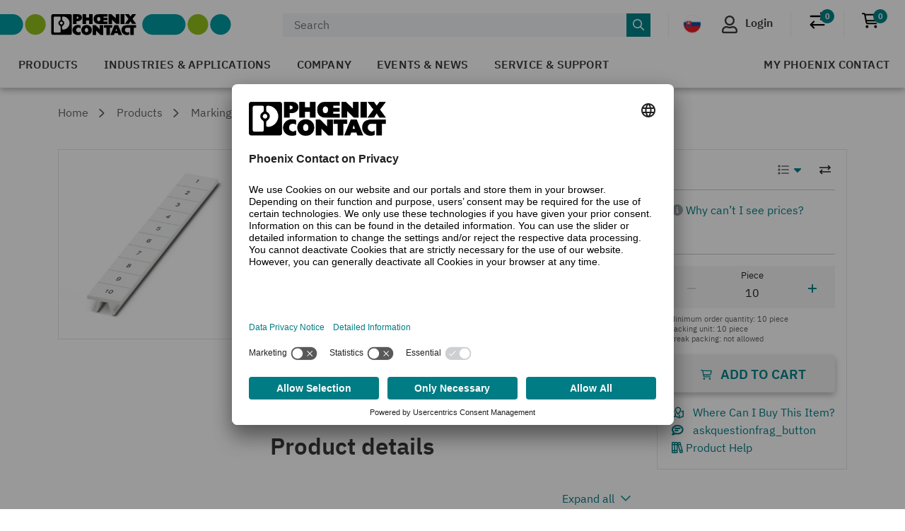

--- FILE ---
content_type: text/html;charset=UTF-8
request_url: https://www.phoenixcontact.com/en-sk/products/labeled-terminal-marker-zb-8qrfortlzahlen-1052028
body_size: 47995
content:
<!DOCTYPE html>
<html xml:lang="en-sk"
      lang="en-sk">




<head>
  <script type="text/javascript">/*
 Copyright and licenses see https://www.dynatrace.com/company/trust-center/customers/reports/ */
(function(){function ab(){var ta;(ta=void 0===bb.dialogArguments&&navigator.cookieEnabled)||(document.cookie="__dTCookie=1;SameSite=Lax",ta=document.cookie.includes("__dTCookie"),ta=(document.cookie="__dTCookie=1; expires=Thu, 01-Jan-1970 00:00:01 GMT",ta));return ta}function Fa(){if(ab()){var ta=bb.dT_,Ga=null==ta?void 0:ta.platformPrefix,fb;if(fb=!ta||Ga){var Xa;fb=(null===(Xa=document.currentScript)||void 0===Xa?void 0:Xa.getAttribute("data-dtconfig"))||"app=bbe13dc2592e73f4|coo=1|owasp=1|featureHash=A7NQVfhqrux|msl=153600|srsr=10000|srvr=%2Fcustomer|rdnt=1|uxrgce=1|cuc=8q4j8oni|srms=2,0,0,0%2F%23sc-my-profile;0%2Fsc-user-info__wrapper%26;0%2F%23od-order-overview-app;0%2Ftd.od-MyOrdersWidgetWebComponent__order-id%20;0%2Ftd.od-MyOrdersWidgetWebComponent__customer-id;0%2F%23cu-ask-question-phone;0%2F%23cu-ask-question-postal-code;0%2F%23cu-ask-question-email;0%2F%23cu-ask-question-name;0%2F%23cu-my-profile-page;0%2F%23cu-login;0%2F%23cu-crisp-switcher-account-switcher-single-account;0%2F%23cu-loggedin;0%2Fli.secondary-navigation__list-item.secondary-navigation__list-item--shopping-cart;0%2Fsc-user-info%26|mel=100000|dpvc=1|md=mdcc6=a[name='crisp-metrics']@content|lastModification=1768201409833|mdp=mdcc6|tp=500,50,0|srbbv=2|agentUri=/product/ruxitagentjs_A7NQVfhqrux_10327251022105625.js|reportUrl=/product/rb_bf52449gma|auto=1|domain=phoenixcontact.com|rid=RID_38577144|rpid=-1493831763";
fb=(Xa=null==ta?void 0:ta.minAgentVersion)&&"10327251022105625"<`${Xa}`?(console.log("[CookiePrefix/initConfig] Min agent version detected, and javascript agent is older - the javascript agent will not be initialized!"),!1):Ga&&!fb.includes(`cuc=${Ga}`)?(console.log(`[CookiePrefix/initConfig] value of platformPrefix [${Ga}] does not match the "cuc" value in the current config - initConfig will not initialize!`),!1):!0}fb&&(ta={cfg:"app=bbe13dc2592e73f4|coo=1|owasp=1|featureHash=A7NQVfhqrux|msl=153600|srsr=10000|srvr=%2Fcustomer|rdnt=1|uxrgce=1|cuc=8q4j8oni|srms=2,0,0,0%2F%23sc-my-profile;0%2Fsc-user-info__wrapper%26;0%2F%23od-order-overview-app;0%2Ftd.od-MyOrdersWidgetWebComponent__order-id%20;0%2Ftd.od-MyOrdersWidgetWebComponent__customer-id;0%2F%23cu-ask-question-phone;0%2F%23cu-ask-question-postal-code;0%2F%23cu-ask-question-email;0%2F%23cu-ask-question-name;0%2F%23cu-my-profile-page;0%2F%23cu-login;0%2F%23cu-crisp-switcher-account-switcher-single-account;0%2F%23cu-loggedin;0%2Fli.secondary-navigation__list-item.secondary-navigation__list-item--shopping-cart;0%2Fsc-user-info%26|mel=100000|dpvc=1|md=mdcc6=a[name='crisp-metrics']@content|lastModification=1768201409833|mdp=mdcc6|tp=500,50,0|srbbv=2|agentUri=/product/ruxitagentjs_A7NQVfhqrux_10327251022105625.js|reportUrl=/product/rb_bf52449gma|auto=1|domain=phoenixcontact.com|rid=RID_38577144|rpid=-1493831763",
iCE:ab,platformCookieOffset:null==ta?void 0:ta.platformCookieOffset},Ga&&(ta.platformPrefix=Ga),bb.dT_=ta)}}function Ya(ta){return"function"==typeof ta}function hb(){let ta=window.performance;return ta&&Ba&&Va&&!!ta.timeOrigin&&Ya(ta.now)&&Ya(ta.getEntriesByType)&&Ya(ta.getEntriesByName)&&Ya(ta.setResourceTimingBufferSize)&&Ya(ta.clearResourceTimings)}this.dT_&&dT_.prm&&dT_.prm();var bb="undefined"!=typeof globalThis?globalThis:"undefined"!=typeof window?window:void 0,Va="function"==typeof PerformanceResourceTiming||
"object"==typeof PerformanceResourceTiming,Ba="function"==typeof PerformanceNavigationTiming||"object"==typeof PerformanceNavigationTiming;if((!("documentMode"in document)||Number.isNaN(document.documentMode))&&hb()){let ta=bb.dT_;!ta||!ta.cfg&&ta.platformPrefix?Fa():ta.gCP||(bb.console.log("Duplicate agent injection detected, turning off redundant initConfig."),ta.di=1)}})();
(function(){function ab(){let f=0;try{f=Math.round(Qa.performance.timeOrigin)}catch(p){}if(0>=f||Number.isNaN(f)||!Number.isFinite(f))de.push({severity:"Warning",type:"ptoi",text:`performance.timeOrigin is invalid, with a value of [${f}]. Falling back to performance.timing.navigationStart`}),f=Ne;return zd=f,Ue=Fa,zd}function Fa(){return zd}function Ya(){return Ue()}function hb(){let f=0;try{f=Math.round(Qa.performance.now())}catch(p){}return 0>=f||Number.isNaN(f)||!Number.isFinite(f)?Date.now()-
Ue():f}function bb(f,p){if(!p)return"";var y=f+"=";f=p.indexOf(y);if(0>f)return"";for(;0<=f;){if(0===f||" "===p.charAt(f-1)||";"===p.charAt(f-1))return y=f+y.length,f=p.indexOf(";",f),0<=f?p.substring(y,f):p.substring(y);f=p.indexOf(y,f+y.length)}return""}function Va(f){return bb(f,document.cookie)}function Ba(){}function ta(f,p=[]){var y;if(!f||"object"!=typeof f&&"function"!=typeof f)return!1;let L="number"!=typeof p?p:[],U=null,wa=[];switch("number"==typeof p?p:5){case 0:U="Array";break;case 1:U=
"Boolean";break;case 2:U="Number";break;case 3:U="String";break;case 4:U="Function";break;case 5:U="Object";break;case 6:U="Date";wa.push("getTime");break;case 7:U="Error";wa.push("name","message");break;case 8:U="Element";break;case 9:U="HTMLElement";break;case 10:U="HTMLImageElement";wa.push("complete");break;case 11:U="PerformanceEntry";break;case 13:U="PerformanceResourceTiming";break;case 14:U="PerformanceNavigationTiming";break;case 15:U="CSSRule";wa.push("cssText","parentStyleSheet");break;
case 16:U="CSSStyleSheet";wa.push("cssRules","insertRule");break;case 17:U="Request";wa.push("url");break;case 18:U="Response";wa.push("ok","status","statusText");break;case 19:U="Set";wa.push("add","entries","forEach");break;case 20:U="Map";wa.push("set","entries","forEach");break;case 21:U="Worker";wa.push("addEventListener","postMessage","terminate");break;case 22:U="XMLHttpRequest";wa.push("open","send","setRequestHeader");break;case 23:U="SVGScriptElement";wa.push("ownerSVGElement","type");break;
case 24:U="HTMLMetaElement";wa.push("httpEquiv","content","name");break;case 25:U="HTMLHeadElement";break;case 26:U="ArrayBuffer";break;case 27:U="ShadowRoot",wa.push("host","mode")}let {Pe:db,af:Lb}={Pe:U,af:wa};if(!db)return!1;p=Lb.length?Lb:L;if(!L.length)try{if(Qa[db]&&f instanceof Qa[db]||Object.prototype.toString.call(f)==="[object "+db+"]")return!0;if(f&&f.nodeType&&1===f.nodeType){let Ub=null===(y=f.ownerDocument.defaultView)||void 0===y?void 0:y[db];if("function"==typeof Ub&&f instanceof
Ub)return!0}}catch(Ub){}for(let Ub of p)if("string"!=typeof Ub&&"number"!=typeof Ub&&"symbol"!=typeof Ub||!(Ub in f))return!1;return!!p.length}function Ga(f,p,y,L){"undefined"==typeof L&&(L=Xa(p,!0));"boolean"==typeof L&&(L=Xa(p,L));f===Qa?we&&we(p,y,L):ee&&ta(f,21)?Ge.call(f,p,y,L):f.addEventListener&&(f===Qa.document||f===Qa.document.documentElement?gh.call(f,p,y,L):we.call(f,p,y,L));L=!1;for(let U=Ad.length;0<=--U;){let wa=Ad[U];if(wa.object===f&&wa.event===p&&wa.Y===y){L=!0;break}}L||Ad.push({object:f,
event:p,Y:y})}function fb(f,p,y,L){for(let U=Ad.length;0<=--U;){let wa=Ad[U];if(wa.object===f&&wa.event===p&&wa.Y===y){Ad.splice(U,1);break}}"undefined"==typeof L&&(L=Xa(p,!0));"boolean"==typeof L&&(L=Xa(p,L));f===Qa?Bf&&Bf(p,y,L):f.removeEventListener&&(f===Qa.document||f===Qa.document.documentElement?Qg.call(f,p,y,L):Bf.call(f,p,y,L))}function Xa(f,p){let y=!1;try{if(we&&Vh.includes(f)){let L=Object.defineProperty({},"passive",{get(){y=!0}});we("test",Ba,L)}}catch(L){}return y?{passive:!0,capture:p}:
p}function Ca(){let f=Ad;for(let p=f.length;0<=--p;){let y=f[p];fb(y.object,y.event,y.Y)}Ad=[]}function ja(f){return"function"==typeof f}function ya(f){if(f&&void 0!==f[qg])return f[qg];let p=ja(f)&&/{\s+\[native code]/.test(Function.prototype.toString.call(f));return f&&(f[qg]=p),p}function ua(f,p,...y){return void 0!==Function.prototype.bind&&ya(Function.prototype.bind)?Function.prototype.bind.call(f,p,...y):function(...L){return f.apply(p,(y||[]).concat(Array.prototype.slice.call(arguments)||[]))}}
function R(){if(Of){let f=new Of;if(Kd)for(let p of Rg)void 0!==Kd[p]&&(f[p]=ua(Kd[p],f));return f}return new Qa.XMLHttpRequest}function aa(){return zc()}function xa(f,p,...y){function L(){delete Rd[U];f.apply(this,arguments)}let U,wa=He;return"apply"in wa?(y.unshift(L,p),U=wa.apply(Qa,y)):U=wa(L,p),Rd[U]=!0,U}function N(f){delete Rd[f];let p=ke;"apply"in p?p.call(Qa,f):p(f)}function Y(f){xe.push(f)}function ka(f){let p=xe.length;for(;p--;)if(xe[p]===f){xe.splice(p,1);break}}function Sa(){return xe}
function O(f,p){return Gd(f,p)}function ea(f){Sd(f)}function fa(f,p){if(!Pf||!Qf)return"";f=new Pf([f],{type:p});return Qf(f)}function S(f,p){return mf?new mf(f,p):void 0}function C(f){"function"==typeof f&&rg.push(f)}function V(){return rg}function la(){return Ne}function M(f){function p(...y){if("number"!=typeof y[0]||!Rd[y[0]])try{return f.apply(this,y)}catch(L){return f(y[0])}}return p[Wh]=f,p}function oa(){return de}function sa(){Ue=ab;zc=()=>Math.round(Ue()+hb());(Number.isNaN(zc())||0>=zc()||
!Number.isFinite(zc()))&&(zc=()=>Date.now())}function Ta(){Ie&&(Qa.clearTimeout=ke,Qa.clearInterval=Sd,Ie=!1)}function nb(f){f=encodeURIComponent(f);let p=[];if(f)for(let y=0;y<f.length;y++){let L=f.charAt(y);p.push(Cf[L]||L)}return p.join("")}function cb(f){return f.includes("^")&&(f=f.split("^^").join("^"),f=f.split("^dq").join('"'),f=f.split("^rb").join(">"),f=f.split("^lb").join("<"),f=f.split("^p").join("|"),f=f.split("^e").join("="),f=f.split("^s").join(";"),f=f.split("^c").join(","),f=f.split("^bs").join("\\")),
f}function tb(){return le}function Eb(f){le=f}function Qb(f){let p=Oa("rid"),y=Oa("rpid");p&&(f.rid=p);y&&(f.rpid=y)}function Vb(f){if(f=f.xb){f=cb(f);try{le=new RegExp(f,"i")}catch(p){}}else le=void 0}function Zb(f){return"n"===f||"s"===f||"l"===f?`;SameSite=${Sg[f]}`:""}function ia(f,p,y){let L=1,U=0;do document.cookie=f+'=""'+(p?";domain="+p:"")+";path="+y.substring(0,L)+"; expires=Thu, 01 Jan 1970 00:00:01 GMT;",L=y.indexOf("/",L),U++;while(-1!==L&&5>U)}function za(f,p=document.cookie){return bb(f,
p)}function Ob(f){var p;return function(){if(p)return p;var y,L,U,wa,db=-1!==Rf?Rf:(null===(L=null===(y=Qa.dT_)||void 0===y?void 0:y.scv)||void 0===L?void 0:L.call(y,"postfix"))||(null===(wa=null===(U=Qa.dT_)||void 0===U?void 0:U.gCP)||void 0===wa?void 0:wa.call(U));y=(y=(Rf=db,db))?"".concat(f).concat(y):f;return p=y,y}}function Ac(){let f=(document.domain||location.hostname||"").split(".");return 1>=f.length?[]:f}function qb(f,p){p=`dTValidationCookieValue;path=/;domain=${f}${Zb(p)}`;return document.cookie=
`${nf()}=${p}`,za(nf())?(ia(nf(),f,"/"),!0):!1}function kc(){var f=Tg.dT_.scv("agentUri");if(!f)return"ruxitagentjs";f=f.substring(f.lastIndexOf("/")+1);return f.includes("_")?f.substring(0,f.indexOf("_")):f}function Bb(){return Qa.dT_}function Fb(f){ca("eao")?ye=f:Qa.console.log(`${Sf} App override configuration is not enabled! The provided app config callback method will not be invoked!`)}function fc(f){let p=navigator.userAgent;if(!p)return null;let y=p.indexOf("DTHybrid/1.0");return-1===y?null:
(f=p.substring(y).match(new RegExp(`(^|\\s)${f}=([^\\s]+)`)))?f[2]:null}function Q(){return navigator.userAgent.includes("Googlebot")||navigator.userAgent.includes("AdsBot-Google")}function X(f){let p=f,y=Math.pow(2,32);return function(){return p=(1664525*p+1013904223)%y,p/y}}function Ka(f,p){return Number.isNaN(f)||Number.isNaN(p)?Math.floor(33*td()):Math.floor(td()*(p-f+1))+f}function ba(f){if(Number.isNaN(f)||0>f)return"";var p=Qa.crypto;if(p&&!Q())p=p.getRandomValues(new Uint8Array(f));else{p=
[];for(var y=0;y<f;y++)p.push(Ka(0,32))}f=Array(f);for(y=0;y<p.length;y++){let L=Math.abs(p[y]%32);f.push(String.fromCharCode(L+(9>=L?48:55)))}return f.join("")}function $a(f=!0){Ve=f}function lb(){return Td}function Na(){let f=Qa.dT_;try{let U=Qa.parent;for(;U&&U!==Qa;){let wa=U.dT_;var p;if(p=!!(wa&&"ea"in wa)&&"10327251022105625"===wa.version){var y=f,L=wa;let db=!y.bcv("ac")||y.scv("app")===L.scv("app"),Lb=y.scv("postfix"),Ub=L.scv("postfix");p=db&&Lb===Ub}if(p)return wa.tdto();U=U!==U.parent?
U.parent:void 0}}catch(U){}return f}function dc(f,p="",y){var L=f.indexOf("h"),U=f.indexOf("v"),wa=f.indexOf("e");let db=f.substring(f.indexOf("$")+1,L);L=-1!==U?f.substring(L+1,U):f.substring(L+1);!p&&-1!==U&&(-1!==wa?p=f.substring(U+1,wa):p=f.substring(U+1));f=null;y||(U=Number.parseInt(db.split("_")[0]),wa=zc()%We,y=(wa<U&&(wa+=We),U+9E5>wa));return y&&(f={frameId:db,actionId:"-"===L?"-":Number.parseInt(L),visitId:""}),{visitId:p,Cd:f}}function Hb(f,p,y){var L=Ja("pcl");L=f.length-L;0<L&&f.splice(0,
L);L=Bd(za(Ed(),y));let U=[],wa=L?`${L}$`:"";for(db of f)"-"!==db.actionId&&U.push(`${wa}${db.frameId}h${db.actionId}`);f=U.join("p");var db=(f||(Ve&&(Bc(!0,"a",y),$a(!1)),f+=`${L}$${Td}h-`),f+=`v${p||ha(y)}`,f+="e0",f);vc(of(),db,void 0,ca("ssc"))}function Xb(f,p=document.cookie){var y=za(of(),p);p=[];if(y&&"-"!==y){var L=y.split("p");y="";for(let U of L)L=dc(U,y,f),y=L.visitId,L.Cd&&p.push(L.Cd);for(let U of p)U.visitId=y}return p}function wc(f,p){let y=document.cookie;p=Xb(p,y);let L=!1;for(let U of p)U.frameId===
Td&&(U.actionId=f,L=!0);L||p.push({frameId:Td,actionId:f,visitId:""});Hb(p,void 0,y)}function mc(){return Hd}function ib(f,p){try{Qa.localStorage.setItem(f,p)}catch(y){}}function w(f){try{Qa.localStorage.removeItem(f)}catch(p){}}function x(f){try{return Qa.localStorage.getItem(f)}catch(p){}return null}function r(f,p=document.cookie||""){return p.split(f+"=").length-1}function E(f,p){var y=r(f,p);if(1<y){p=Oa("domain")||Qa.location.hostname;let L=Qa.location.hostname,U=Qa.location.pathname,wa=0,db=
0;ud.add(f);do{let Lb=L.substring(wa);if(Lb!==p||"/"!==U){ia(f,Lb===p?"":Lb,U);let Ub=r(f);Ub<y&&(ud.add(Lb),y=Ub)}wa=L.indexOf(".",wa)+1;db++}while(0!==wa&&10>db&&1<y);Oa("domain")&&1<y&&ia(f,"",U)}}function T(){var f=document.cookie;E(of(),f);E(Ed(),f);E(od(),f);f=ud.size;0<f&&f!==Xe&&(Xe=f,de.push({severity:"Error",type:"dcn",text:`Duplicate cookie name${1!==f?"s":""} detected: ${Array.from(ud).join(",")}`}))}function P(){ud=new Set;T();Y(function(f,p,y,L){0===ud.size||p||(f.av(L,"dCN",Array.from(ud).join(",")),
ud.clear(),Xe=0)})}function ha(f){return na(f)||Bc(!0,"c",f)}function na(f){if(J(f)<=zc())return Bc(!0,"t",f);let p=yc(f);if(p){let y=hh.exec(p);f=y&&3===y.length&&32===y[1].length&&!Number.isNaN(Number.parseInt(y[2]))?(Sb(Cd(),p),p):Bc(!0,"i",f)}else f=Bc(!0,"c",f);return f}function Da(f,p){var y=zc();p=Gc(p).kc;f&&(p=y);$c(y+Ye+"|"+p);ad()}function pb(f){let p="t"+(zc()-J(f));Bc(!0,p,f)}function yc(f){var p,y;return null!==(y=null===(p=Xb(!0,f)[0])||void 0===p?void 0:p.visitId)&&void 0!==y?y:qc(Cd())}
function Hc(){let f=ba(Ld);try{f=f.replace(/\d/g,function(p){p=.1*Number.parseInt(p);return String.fromCharCode(Math.floor(25*p+65))})}catch(p){throw ta(p,7),p;}return f+="-0",f}function Cc(f,p){let y=Xb(!1,p);Hb(y,f,p);Sb(Cd(),f);Da(!0)}function dd(f,p,y){return Bc(f,p,y)}function Bc(f,p,y){f&&(Oe=!0);f=yc(y);y=Hc();Cc(y);if(yc(document.cookie))for(let L of Md)L(y,Oe,p,f);return y}function Ec(f){Md.push(f)}function Lc(f){f=Md.indexOf(f);-1!==f&&Md.splice(f)}function ad(f){pf&&N(pf);pf=xa(Xc,J(f)-
zc())}function Xc(){let f=document.cookie;return J(f)<=zc()?(sb(pb,[f]),!0):(I(ad),!1)}function $c(f){let p=ua(vc,null,od(),f,void 0,ca("ssc"));p();let y=za(od());""!==y&&f!==y&&(T(),p(),f===za(od())||sg||(de.push({severity:"Error",type:"dcn",text:"Could not sanitize cookies"}),sg=!0));Sb(od(),f)}function id(f,p){p=za(f,p);return p||(p=qc(f)||""),p}function jd(){var f=na()||"";Sb(Cd(),f);f=id(od());$c(f);w(Cd());w(od())}function Gc(f){let p={Zc:0,kc:0};if(f=id(od(),f))try{let y=f.split("|");2===y.length&&
(p.Zc=Number.parseInt(y[0]),p.kc=Number.parseInt(y[1]))}catch(y){}return p}function J(f){f=Gc(f);return Math.min(f.Zc,f.kc+Df)}function W(f){Ye=f}function D(){let f=Oe;return Oe=!1,f}function ra(){Xc()||Da(!1)}function Ia(){if(ca("nsfnv")){var f=za(Ed());if(!f.includes(`${Ze}-`)){let p=Ea(f).serverId;f=f.replace(`${Ze}${p}`,`${Ze}${`${-1*Ka(2,me)}`.replace("-","-2D")}`);pd(f)}}}function Pa(){I(function(){if(!ed()){let f=-1*Ka(2,me),p=ba(Ld);pd(`v_4${Ze}${`${f}`.replace("-","-2D")}_sn_${p}`)}},!0);
Ec(Ia)}function Ea(f){var p;let y={},L={sessionId:"",serverId:"",overloadState:0,appState:y};var U=f.split($e);if(2<U.length&&0===U.length%2){f=+U[1];if(Number.isNaN(f)||3>f)return L;f={};for(var wa=2;wa<U.length;wa++){let db=U[wa];db.startsWith(Tf)?y[db.substring(6).toLowerCase()]=+U[wa+1]:f[db]=U[wa+1];wa++}f.sn?(U=f.sn,L.sessionId=U.length===Ld||12>=U.length?U:""):L.sessionId="hybrid";if(f.srv){a:{U=f.srv.replace("-2D","-");if(!Number.isNaN(+U)&&(wa=Number.parseInt(U),wa>=-me&&wa<=me))break a;
U=""}L.serverId=U}U=+f.ol;1===U&&ob(pc());0<=U&&2>=U&&(L.overloadState=U);f=+f.prv;Number.isNaN(f)||(L.privacyState=1>f||4<f?1:f);f=null===(p=Oa("app"))||void 0===p?void 0:p.toLowerCase();p=y[f];!Number.isNaN(p)&&0===p&&ob(pc())}return L}function ob(f){let p=Bb();f||(p.disabled=!0,p.overloadPrevention=!0)}function Ua(){if(yb()||Qa.dynatraceMobile){let f=Va("dtAdkSettings")||fc("dtAdkSettings")||"";return Ea(f).privacyState||null}return null}function yb(){var f,p;let y=Qa.MobileAgent;if(y)return y;
let L=null===(p=null===(f=Qa.webkit)||void 0===f?void 0:f.messageHandlers)||void 0===p?void 0:p.MobileAgent;if(L)return{incrementActionCount:()=>L.postMessage({api:"incrementActionCount"})}}function sb(f,p){return!Wb()||Bb().overloadPrevention&&!pc()?null:f.apply(this,p)}function Wb(){let f=Ua();return 2===f||1===f?!1:!ca("coo")||ca("cooO")||pc()}function Yb(f,p){try{Qa.sessionStorage.setItem(f,p)}catch(y){}}function Sb(f,p){sb(Yb,[f,p])}function qc(f){try{return Qa.sessionStorage.getItem(f)}catch(p){}return null}
function Ic(f){try{Qa.sessionStorage.removeItem(f)}catch(p){}}function tc(f){document.cookie=f+'="";path=/'+(Oa("domain")?";domain="+Oa("domain"):"")+"; expires=Thu, 01 Jan 1970 00:00:01 GMT;"}function Dc(f,p,y,L){p||0===p?(p=(p+"").replace(/[\n\r;]/g,"_"),f=f+"="+p+";path=/"+(Oa("domain")?";domain="+Oa("domain"):""),y&&(f+=";expires="+y.toUTCString()),f+=Zb(Oa("cssm")),L&&"https:"===location.protocol&&(f+=";Secure"),document.cookie=f):tc(f)}function vc(f,p,y,L){sb(Dc,[f,p,y,L])}function Dd(f){return!!f.includes("v_4")}
function md(f){f=za(Ed(),f);f||(f=(f=qc(Ed()))&&Dd(f)?(pd(f),f):"");return Dd(f)?f:""}function pd(f){vc(Ed(),f,void 0,ca("ssc"))}function vd(f){return(f=f||md())?Ea(f):{sessionId:"",serverId:"",overloadState:0,appState:{}}}function Bd(f){return vd(f).serverId}function ed(f){return vd(f).sessionId}function pc(){return navigator.userAgent.includes(Nd)}function ze(f){let p={};f=f.split("|");for(let y of f)f=y.split("="),2===f.length&&(p[f[0]]=decodeURIComponent(f[1].replace(/\+/g," ")));return p}function A(){let f=
kc();return(f.indexOf("dbg")===f.length-3?f.substring(0,f.length-3):f)+"_"+Oa("app")+"_Store"}function B(f,p={},y){f=f.split("|");for(var L of f){f=L;let U=L.indexOf("="),wa;-1===U?(wa=f,p[wa]="1"):(f=L.substring(0,U),wa=f,p[wa]=L.substring(U+1,L.length))}!y&&(y=p.spc)&&(L=document.createElement("textarea"),L.innerHTML=y,p.spc=L.value);return p}function F(f){var p;return null!==(p=ic[f])&&void 0!==p?p:Ud[f]}function ca(f){f=F(f);return"false"===f||"0"===f?!1:!!f}function Ja(f){var p=F(f);p=Number.parseInt(p);
return Number.isNaN(p)&&(p=Ud[f]),p}function Oa(f){if("app"===f){a:{try{if(ye){var p=ye();if(p&&"string"==typeof p&&qf.test(p)){var y=p;break a}Qa.console.log(`${Sf} Registered app config callback method did not return a string in the correct app id format ${qf} The default app ID will be used instead! Got value: ${p}`)}}catch(L){Qa.console.log(`${Sf} Failed to execute the registered app config callback method! The default app ID will be used instead!`,L)}y=void 0}if(y)return y}return(F(f)||"")+""}
function jb(f,p){ic[f]=p+""}function xb(f){return ic=f,ic}function Cb(f){let p=ic[f];p&&(ic[f]=p.includes("#"+f.toUpperCase())?"":p)}function Ib(f){var p=f.agentUri;null!=p&&p.includes("_")&&(p=/([A-Za-z]*)\d{0,4}_(\w*)_\d+/g.exec(p))&&p.length&&2<p.length&&(f.featureHash=p[2])}function $b(f){var p=Bb().platformCookieOffset;if("number"==typeof p){a:{var y=Oa("cssm");var L=Ac();if(L.length)for(p=L.slice(p);p.length;){if(qb(p.join("."),y)){y=p.join(".");break a}p.shift()}y=""}y&&(f.domain=y)}else if(y=
f.domain||"",p=(p=location.hostname)&&y?p===y||p.includes("."+y,p.length-("."+y).length):!0,!y||!p){f.domainOverride||(f.domainOriginal=f.domain||"",f.domainOverride=`${location.hostname},${y}`,delete f.domain);a:{L=Oa("cssm");let wa=Ac().reverse();if(wa.length){var U=wa[0];for(let db=1;db<=wa.length;db++){if(qb(U,L)){L=U;break a}let Lb=wa[db];Lb&&(U=`${Lb}.${U}`)}}L=""}L&&(f.domain=L);p||de.push({type:"dpi",severity:"Warning",text:`Configured domain "${y}" is invalid for current location "${location.hostname}". Agent will use "${f.domain}" instead.`})}}
function m(f,p){$b(f);let y=ic.pVO;(y&&(f.pVO=y),p)||(f.bp=(f.bp||Ud.bp)+"")}function t(f,p){if(null==f||!f.attributes)return p;let y=p;var L=f.attributes.getNamedItem("data-dtconfig");if(!L)return y;f=f.src;L=L.value;let U={};ic.legacy="1";var wa=/([A-Za-z]*)_(\w*)_(\d+)/g;let db=null;wa=(f&&(db=wa.exec(f),null!=db&&db.length&&(U.agentUri=f,U.featureHash=db[2],U.agentLocation=f.substring(0,f.indexOf(db[1])-1),U.buildNumber=db[3])),L&&B(L,U,!0),$b(U),U);if(!p)y=wa;else if(!wa.syntheticConfig)return wa;
return y}function u(){return ic}function G(f){return Ud[f]===F(f)}function I(f,p=!1){Wb()?f():p?tg.push(f):ug.push(f)}function ma(){if(!ca("coo")||Wb())return!1;for(let f of ug)xa(f,0);ug=[];jb("cooO",!0);for(let f of tg)f();return tg.length=0,!0}function pa(){if(!ca("coo")||!Wb())return!1;jb("cooO",!1);tc(Ed());tc(of());tc(vg());tc("dtAdk");tc(Yc());tc(od());try{Ic(Cd()),Ic(od()),w(Cd()),w(od()),Ic(Yc()),Ic(Ed()),w(A()),w("dtAdk")}catch(f){}return!0}function Ma(){var f=za(Yc());if(!f||45!==(null==
f?void 0:f.length))if(f=x(Yc())||qc(Yc()),45!==(null==f?void 0:f.length)){ih=!0;let p=zc()+"";f=(p+=ba(45-p.length),p)}return Wa(f),f}function Wa(f){let p;if(ca("dpvc")||ca("pVO"))Sb(Yc(),f);else{p=new Date;var y=p.getMonth()+Math.min(24,Math.max(1,Ja("rvcl")));p.setMonth(y);y=Yc();sb(ib,[y,f])}vc(Yc(),f,p,ca("ssc"))}function gb(){return ih}function rb(f){let p=za(Yc());tc(Yc());Ic(Yc());w(Yc());jb("pVO",!0);Wa(p);f&&sb(ib,["dt-pVO","1"]);jd()}function zb(){w("dt-pVO");ca("pVO")&&(jb("pVO",!1),Ma());
Ic(Yc());jd()}function hc(f,p,y,L,U,wa){let db=document.createElement("script");db.setAttribute("src",f);p&&db.setAttribute("defer","defer");y&&(db.onload=y);L&&(db.onerror=L);U&&db.setAttribute("id",U);if(f=wa){var Lb;f=null!=(null===(Lb=document.currentScript)||void 0===Lb?void 0:Lb.attributes.getNamedItem("integrity"))}f&&db.setAttribute("integrity",wa);db.setAttribute("crossorigin","anonymous");wa=document.getElementsByTagName("script")[0];wa.parentElement.insertBefore(db,wa)}function nc(f){return Uf+
"/"+Pe+"_"+f+"_"+(Ja("buildNumber")||Bb().version)+".js"}function Mc(){}function Oc(f,p){return function(){f.apply(p,arguments)}}function Mb(f){if(!(this instanceof Mb))throw new TypeError("Promises must be constructed via new");if("function"!=typeof f)throw new TypeError("not a function");this.oa=0;this.Ob=!1;this.qa=void 0;this.Da=[];jh(f,this)}function kd(f,p){for(;3===f.oa;)f=f.qa;0===f.oa?f.Da.push(p):(f.Ob=!0,Mb.qb(function(){var y=1===f.oa?p.Gb:p.Hb;if(null===y)(1===f.oa?Vd:Ae)(p.promise,f.qa);
else{try{var L=y(f.qa)}catch(U){Ae(p.promise,U);return}Vd(p.promise,L)}}))}function Vd(f,p){try{if(p===f)throw new TypeError("A promise cannot be resolved with itself.");if(p&&("object"==typeof p||"function"==typeof p)){var y=p.then;if(p instanceof Mb){f.oa=3;f.qa=p;wg(f);return}if("function"==typeof y){jh(Oc(y,p),f);return}}f.oa=1;f.qa=p;wg(f)}catch(L){Ae(f,L)}}function Ae(f,p){f.oa=2;f.qa=p;wg(f)}function wg(f){2===f.oa&&0===f.Da.length&&Mb.qb(function(){f.Ob||Mb.Ub(f.qa)});for(var p=0,y=f.Da.length;p<
y;p++)kd(f,f.Da[p]);f.Da=null}function Xh(f,p,y){this.Gb="function"==typeof f?f:null;this.Hb="function"==typeof p?p:null;this.promise=y}function jh(f,p){var y=!1;try{f(function(L){y||(y=!0,Vd(p,L))},function(L){y||(y=!0,Ae(p,L))})}catch(L){y||(y=!0,Ae(p,L))}}function xg(){return yg.qb=function(f){if("string"==typeof f)throw Error("Promise polyfill called _immediateFn with string");f()},yg.Ub=()=>{},yg}function Ef(){var f;(f=void 0===Qa.dialogArguments&&navigator.cookieEnabled)||(document.cookie="__dTCookie=1;SameSite=Lax",
f=document.cookie.includes("__dTCookie"),f=(document.cookie="__dTCookie=1; expires=Thu, 01-Jan-1970 00:00:01 GMT",f));return f}function zg(){var f,p;try{null===(p=null===(f=yb())||void 0===f?void 0:f.incrementActionCount)||void 0===p||p.call(f)}catch(y){}}function Vf(){let f=Qa.dT_;Qa.dT_={di:0,version:"10327251022105625",cfg:f?f.cfg:"",iCE:f?Ef:function(){return navigator.cookieEnabled},ica:1,disabled:!1,disabledReason:"",overloadPrevention:!1,gAST:la,ww:S,stu:fa,nw:aa,st:xa,si:O,aBPSL:Y,rBPSL:ka,
gBPSL:Sa,aBPSCC:C,gBPSCC:V,buildType:"dynatrace",gSSV:qc,sSSV:Sb,rSSV:Ic,rvl:w,iVSC:Dd,p3SC:Ea,dC:tc,sC:vc,esc:nb,gSId:Bd,gDtc:ed,gSC:md,sSC:pd,gC:Va,cRN:Ka,cRS:ba,cfgO:u,pCfg:ze,pCSAA:B,cFHFAU:Ib,sCD:m,bcv:ca,ncv:Ja,scv:Oa,stcv:jb,rplC:xb,cLSCK:A,gFId:lb,gBAU:nc,iS:hc,eWE:I,oEIEWA:sb,eA:ma,dA:pa,iNV:gb,gVID:Ma,dPV:rb,ePV:zb,sVIdUP:$a,sVTT:W,sVID:Cc,rVID:na,gVI:ha,gNVIdN:dd,gARnVF:D,cAUV:ra,uVT:Da,aNVL:Ec,rNVL:Lc,gPC:Xb,cPC:wc,sPC:Hb,clB:Ta,ct:N,aRI:Qb,iXB:Vb,gXBR:tb,sXBR:Eb,de:cb,iEC:zg,rnw:hb,gto:Ya,
ael:Ga,rel:fb,sup:Xa,cuel:Ca,iAEPOO:Wb,iSM:pc,gxwp:R,iIO:ta,prm:xg,cI:ea,gidi:oa,iDCV:G,gCF:za,gPSMB:Ua,lvl:x,gCP:null!=f&&f.platformPrefix?function(){return f.platformPrefix||""}:void 0,platformCookieOffset:null==f?void 0:f.platformCookieOffset,tdto:Na,gFLAI:mc,rACC:Fb,gAN:kc,gAFUA:fc}}function Yh(){xg();var f;Of=Qa.XMLHttpRequest;var p=null===(f=Qa.XMLHttpRequest)||void 0===f?void 0:f.prototype;if(p){Kd={};for(let L of Rg)void 0!==p[L]&&(Kd[L]=p[L])}we=Qa.addEventListener;Bf=Qa.removeEventListener;
gh=Qa.document.addEventListener;Qg=Qa.document.removeEventListener;He=Qa.setTimeout;Gd=Qa.setInterval;Ie||(ke=Qa.clearTimeout,Sd=Qa.clearInterval);f=Ef?Ef():navigator.cookieEnabled;var y;p=za("dtAdkSettings")||(null===(y=ne)||void 0===y?void 0:y.getItem("dtAdkSettings"))||fc("dtAdkSettings")||"";y=1===(Ea(p).overloadState||null);if(f){if(y)return!1}else return!1;return!0}function af(...f){Qa.console.log.apply(Qa.console,f)}this.dT_&&dT_.prm&&dT_.prm();var Tg="undefined"!=typeof window?window:self,
Qa="undefined"!=typeof globalThis?globalThis:"undefined"!=typeof window?window:void 0,ke,Sd,He,Gd,zd,Ue,Wh=Symbol.for("dt_2");Symbol.for("dt_3");var we,Bf,gh,Qg,ee=Qa.Worker,Ge=ee&&ee.prototype.addEventListener,Ad=[],Vh=["touchstart","touchend","scroll"],qg=Symbol.for("dt2-isNativeFunction"),Of,Rg="abort getAllResponseHeaders getResponseHeader open overrideMimeType send setRequestHeader".split(" "),Kd,mf=Qa.Worker,Pf=Qa.Blob,Qf=Qa.URL&&Qa.URL.createObjectURL,Ie=!1,xe,rg=[],de=[],Ne,ne,Rd={},zc,Cf=
{"!":"%21","~":"%7E","*":"%2A","(":"%28",")":"%29","'":"%27",hg:"%24",";":"%3B",",":"%2C"},le,Sg={l:"Lax",s:"Strict",n:"None"},Rf=-1,of=Ob("dtPC"),Ed=Ob("dtCookie"),od=Ob("rxvt"),Yc=Ob("rxVisitor"),nf=Ob("dTValidationCookie"),vg=Ob("dtSa"),Ud,Sf="[Dynatrace RUM JavaScript]",qf=/^[\da-f]{12,16}$/,ye,td,Be,Ve=!1,Td,We=6E8,Hd,Ld=32,Cd=Ob("rxvisitid"),ud,Xe=0,hh=/([A-Z]+)-(\d+)/,Md=[],Ye,Df,Oe=!1,pf,sg=!1,$e="_",me=32768,Ze=`${$e}srv${$e}`,Tf="app-3A",Nd="RuxitSynthetic",Zh=/c(\w+)=([^ ]+(?: (?!c?\w+=)[^ ()c]+)*)/g,
ic={},ug=[],tg=[],ih=!1,Wf,Uf,Pe,$h=setTimeout;Mb.prototype.catch=function(f){return this.then(null,f)};Mb.prototype.then=function(f,p){var y=new this.constructor(Mc);return kd(this,new Xh(f,p,y)),y};Mb.prototype.finally=function(f){var p=this.constructor;return this.then(function(y){return p.resolve(f()).then(function(){return y})},function(y){return p.resolve(f()).then(function(){return p.reject(y)})})};Mb.all=function(f){return new Mb(function(p,y){function L(Lb,Ub){try{if(Ub&&("object"==typeof Ub||
"function"==typeof Ub)){var ld=Ub.then;if("function"==typeof ld){ld.call(Ub,function(Od){L(Lb,Od)},y);return}}U[Lb]=Ub;0===--wa&&p(U)}catch(Od){y(Od)}}if(!f||"undefined"==typeof f.length)return y(new TypeError("Promise.all accepts an array"));var U=Array.prototype.slice.call(f);if(0===U.length)return p([]);for(var wa=U.length,db=0;db<U.length;db++)L(db,U[db])})};Mb.allSettled=function(f){return new this(function(p,y){function L(db,Lb){if(Lb&&("object"==typeof Lb||"function"==typeof Lb)){var Ub=Lb.then;
if("function"==typeof Ub){Ub.call(Lb,function(ld){L(db,ld)},function(ld){U[db]={status:"rejected",reason:ld};0===--wa&&p(U)});return}}U[db]={status:"fulfilled",value:Lb};0===--wa&&p(U)}if(!f||"undefined"==typeof f.length)return y(new TypeError(typeof f+" "+f+" is not iterable(cannot read property Symbol(Symbol.iterator))"));var U=Array.prototype.slice.call(f);if(0===U.length)return p([]);var wa=U.length;for(y=0;y<U.length;y++)L(y,U[y])})};Mb.resolve=function(f){return f&&"object"==typeof f&&f.constructor===
Mb?f:new Mb(function(p){p(f)})};Mb.reject=function(f){return new Mb(function(p,y){y(f)})};Mb.race=function(f){return new Mb(function(p,y){if(!f||"undefined"==typeof f.length)return y(new TypeError("Promise.race accepts an array"));for(var L=0,U=f.length;L<U;L++)Mb.resolve(f[L]).then(p,y)})};Mb.qb="function"==typeof setImmediate&&function(f){setImmediate(f)}||function(f){$h(f,0)};Mb.Ub=function(f){"undefined"!=typeof console&&console&&console.warn("Possible Unhandled Promise Rejection:",f)};var yg=
Mb,Ug="function"==typeof PerformanceResourceTiming||"object"==typeof PerformanceResourceTiming,Ff="function"==typeof PerformanceNavigationTiming||"object"==typeof PerformanceNavigationTiming;(function(){var f,p,y,L;if(L=!("documentMode"in document&&!Number.isNaN(document.documentMode)))L=(L=window.performance)&&Ff&&Ug&&!!L.timeOrigin&&ja(L.now)&&ja(L.getEntriesByType)&&ja(L.getEntriesByName)&&ja(L.setResourceTimingBufferSize)&&ja(L.clearResourceTimings);if(L)if(L=!(null!==(f=navigator.userAgent)&&
void 0!==f&&f.includes("RuxitSynthetic")),!Qa.dT_||!Qa.dT_.cfg||"string"!=typeof Qa.dT_.cfg||"initialized"in Qa.dT_&&Qa.dT_.initialized)null!==(p=Qa.dT_)&&void 0!==p&&p.gCP?af("[CookiePrefix/initCode] initCode with cookie prefix already initialized, not initializing initCode!"):af("InitConfig not found or agent already initialized! This is an injection issue."),Qa.dT_&&(Qa.dT_.di=3);else if(L)try{Vf();Ud={ade:"",aew:!0,apn:"",agentLocation:"",agentUri:"",app:"",ac:!0,async:!1,ase:!1,auto:!1,bp:3,
bs:!1,buildNumber:0,csprv:!0,cepl:16E3,cls:!0,ccNcss:!1,coo:!1,cooO:!1,cssm:"0",cwtDomains:"",cwtUrl:"w2dax4xgw3",cwt:"",cors:!1,cuc:"",cce:!1,cux:!1,postfix:"",dataDtConfig:"",debugName:"",dvl:500,dASXH:!1,disableCookieManager:!1,dKAH:!1,disableLogging:!1,dmo:!1,doel:!1,dpch:!1,dpvc:!1,disableXhrFailures:!1,domain:"",domainOverride:"",domainOriginal:"",doNotDetect:"",ds:!0,dsndb:!1,dsa:!1,dsss:!1,dssv:!0,earxa:!0,eao:!1,exp:!1,eni:!0,etc:!0,expw:!1,instr:"",evl:"",fa:!1,fvdi:!1,featureHash:"",hvt:216E5,
imm:!1,ign:"",iub:"",iqvn:!1,initializedModules:"",lastModification:0,lupr:!0,lab:!1,legacy:!1,lt:!0,mb:"",md:"",mdp:"",mdl:"",mcepsl:100,mdn:5E3,mhl:4E3,mpl:1024,mmds:2E4,msl:3E4,bismepl:2E3,mel:200,mepp:10,moa:30,mrt:3,ntd:!1,nsfnv:!1,ncw:!1,oat:180,ote:!1,owasp:!1,pcl:20,pt:!0,perfbv:1,prfSmpl:0,pVO:!1,peti:!1,raxeh:!0,rdnt:0,nosr:!0,reportUrl:"dynaTraceMonitor",rid:"",ridPath:"",rpid:"",rcdec:12096E5,rtl:0,rtp:2,rtt:1E3,rtu:200,rvcl:24,sl:100,ssc:!1,svNB:!1,srad:!0,srbbv:1,srbw:!0,srcst:!1,srdinitrec:!0,
srmr:100,srms:"1,1,,,",srsr:1E5,srtbv:3,srtd:1,srtr:500,srvr:"",srvi:0,srwo:!1,srre:"",srxcss:!0,srxicss:!0,srficros:!0,srmrc:!1,srsdom:!0,srfirrbv:!0,srcss:!0,srmcrl:1,srmcrv:10,st:3E3,spc:"",syntheticConfig:!1,tal:0,tt:100,tvc:3E3,uxdce:!1,uxdcw:1500,uxrgce:!0,uxrgcm:"100,25,300,3;100,25,300,3",uam:!1,uana:"data-dtname,data-dtName",uanpi:0,pui:!1,usrvd:!0,vrt:!1,vcfi:!0,vcsb:!1,vcit:1E3,vct:50,vcx:50,vscl:0,vncm:1,vrei:"",xb:"",chw:"",xt:0,xhb:""};if(!Yh())throw Error("Error during initCode initialization");
try{ne=Qa.localStorage}catch(wd){}de=[];sa();Ne=zc();xe=[];Rd={};Ie||(Qa.clearTimeout=M(ke),Qa.clearInterval=M(Sd),Ie=!0);let qd=Math.random(),Fd=Math.random();Be=0!==qd&&0!==Fd&&qd!==Fd;if(Q()){var U=performance.getEntriesByType("navigation")[0];if(U){f=0;for(var wa in U){let wd=+U[wa];!Number.isNaN(wd)&&Number.isFinite(wd)&&(f+=Math.abs(wd))}var db=Math.floor(1E4*f)}else db=zc();td=X(db)}else Be?td=Math.random:td=X(zc());Td=Ne%We+"_"+Number.parseInt(Ka(0,1E3)+"");a:{let wd=Bb().cfg;ic={reportUrl:"dynaTraceMonitor",
initializedModules:"",dataDtConfig:"string"==typeof wd?wd:""};Bb().cfg=ic;let fd=ic.dataDtConfig;fd&&!fd.includes("#CONFIGSTRING")&&(B(fd,ic),Cb("domain"),Cb("auto"),Cb("app"),Ib(ic));let gd=(ic.dataDtConfig||"").includes("#CONFIGSTRING")?null:ic;if(gd=t(document.currentScript,gd),gd)for(let hd in gd)if(Object.prototype.hasOwnProperty.call(gd,hd)){U=hd;db=ic;wa=U;var Lb=gd[U];"undefined"!=typeof Lb&&(db[wa]=Lb)}let fe=A();try{let hd=(Lb=ne)&&Lb.getItem(fe);if(hd){let bf=ze(hd),oe=B(bf.config||""),
rf=ic.lastModification||"0",Ag=Number.parseInt((oe.lastModification||bf.lastModification||"0").substring(0,13)),Ki="string"==typeof rf?Number.parseInt(rf.substring(0,13)):rf;if(!(rf&&Ag<Ki)&&(oe.agentUri=oe.agentUri||Oa("agentUri"),oe.featureHash=bf.featureHash||Oa("featureHash"),oe.agentUri&&Ib(oe),m(oe,!0),Vb(oe),Qb(oe),Ag>(+ic.lastModification||0))){let oj=ca("auto"),pj=ca("legacy");ic=xb(oe);ic.auto=oj?"1":"0";ic.legacy=pj?"1":"0"}}}catch(hd){}m(ic);try{let hd=ic.ign;if(hd&&(new RegExp(hd)).test(Qa.location.href)){var Ub=
(delete Qa.dT_,!1);break a}}catch(hd){}if(pc()){{var ld=navigator.userAgent;let bf=ld.lastIndexOf(Nd);if(-1===bf)var Od={};else{var Qe=ld.substring(bf).matchAll(Zh);if(Qe){ld={};for(var Gf of Qe){let [,oe,rf]=Gf;ld[oe]=rf}Od=ld}else Od={}}}Gf=Od;let hd;for(hd in Gf)if(Object.prototype.hasOwnProperty.call(Gf,hd)&&Gf[hd]){Od=ic;Qe=hd;var pe=Gf[hd];"undefined"!=typeof pe&&(Od[Qe]=pe)}xb(ic)}var Pd=Oa("cuc"),Wd,cf;let Xd=null===(cf=null===(Wd=Qa.dT_)||void 0===Wd?void 0:Wd.gCP)||void 0===cf?void 0:cf.call(Wd);
if(Pd&&Xd&&Pd!==Xd)throw Error("platformPrefix and cuc do not match!");Ub=!0}if(!Ub)throw Error("Error during config initialization");P();Wf=Bb().disabled;var Jc;if(!(Jc=Oa("agentLocation")))a:{let wd=Oa("agentUri");if(wd||document.currentScript){let gd=wd||document.currentScript.src;if(gd){let fe=gd.includes("_complete")?2:1,Xd=gd.lastIndexOf("/");for(Ub=0;Ub<fe&&-1!==Xd;Ub++)gd=gd.substring(0,Xd),Xd=gd.lastIndexOf("/");Jc=gd;break a}}let fd=location.pathname;Jc=fd.substring(0,fd.lastIndexOf("/"))}Uf=
Jc;if(Pe=kc(),"true"===za("dtUseDebugAgent")&&!Pe.includes("dbg")&&(Pe=Oa("debugName")||Pe+"dbg"),!ca("auto")&&!ca("legacy")&&!Wf){let wd=Oa("agentUri")||nc(Oa("featureHash"));ca("async")||"complete"===document.readyState?hc(wd,ca("async"),void 0,void 0,"dtjsagent"):(document.write(`<script id="${"dtjsagentdw"}" type="text/javascript" src="${wd}" crossorigin="anonymous"><\/script>`),document.getElementById("dtjsagentdw")||hc(wd,ca("async"),void 0,void 0,"dtjsagent"))}za(Ed())&&jb("cooO",!0);Pa();
jb("pVO",!!x("dt-pVO"));I(Ma);Ye=18E5;Df=Ja("hvt")||216E5;let df=Na();Hd=void 0;df&&"ea"in df&&(Hd=df.gITAID());sb(wc,[Hd||1])}catch(qd){"platformPrefix and cuc do not match!"===qd.message?(Jc=Qa.dT_,Qa.dT_={minAgentVersion:Jc.minAgentVersion,platformPrefix:(null===(y=Jc.gCP)||void 0===y?void 0:y.call(Jc))||Jc.platformPrefix,platformCookieOffset:Jc.platformCookieOffset},af("[CookiePrefix/initCode] cuc and platformPrefix do not match, disabling agent!")):(delete Qa.dT_,af("JsAgent initCode initialization failed!",
qd))}})()})();
</script><script type="text/javascript" src="/product/ruxitagentjs_A7NQVfhqrux_10327251022105625.js" defer="defer"></script><link rel="stylesheet" href="/product/css/pr-main-06h6GbIV.css" />
<script type="module" src="/product/js/pr-main.entrypoint-DBUOAIYz.js"></script>


  
  <title>ZB 8,QR:FORTL.ZAHLEN - Zack marker strip - 1052028 | Phoenix Contact</title>

  
    

    <meta charset="utf-8">
<meta name="viewport" content="width=device-width, initial-scale=1, shrink-to-fit=no">

<!-- NOTE: ~~~ CookieBot MUST be the first script on head tag to work as expected ~~~ -->



  
  
    <link rel="preconnect" href="//app.usercentrics.eu"/>
    <link rel="preconnect" href="//api.usercentrics.eu"/>
    <link rel="preload" href="https://privacy-proxy.usercentrics.eu/latest/uc-block.bundle.js" as="script"/>
    <link rel="preload" href="https://app.usercentrics.eu/browser-ui/latest/loader.js" as="script"/>
    <script type="application/javascript" src="https://privacy-proxy.usercentrics.eu/latest/uc-block.bundle.js" data-usercentrics="sc-essential"></script>
    
      
      <script id="usercentrics-cmp" src="https://app.usercentrics.eu/browser-ui/latest/loader.js"
              data-settings-id="FKCGFie8eMtfuK"
              data-language="en"
              data-pxc-consent-type="uc"
              async></script>
    
    <script type="text/javascript" data-usercentrics="sc-essential">
      window.addEventListener("pxc_uc_cust", function(e) {if(e?.detail?.event === "consent_status" && window.dtrum) {
          if(e?.detail['Dynatrace'] === true) {window.dtrum.enable();} else {window.dtrum.disable();}
        }
      });
    </script>
  
  



<!-- Monitoring -->

<!-- p -->


<script defer src="//static.phoenixcontact.com/common/assets/javascript/ie-warning.js"></script>
<script>
  // Google Tag Manager
  window.CRISP_GTM = {};
</script>
<!-- End Google Tag Manager -->
<script>
  function toggleBaseCss() {
    if (document.querySelector('header').style.display !== 'none') {
      let links = document.querySelectorAll('link')
      let link = null
      links.forEach(l => {
        if (l.href.endsWith('base.css')) {
          link = l;
        }
      });

      document.querySelector('header').style.display = 'none'
      link.href = link.href.replaceAll("base.css", "base-essential.css")
    } else {
      let links = document.querySelectorAll('link')
      let link = null
      links.forEach(l => {
        if (l.href.endsWith('base-essential.css')) {
          link = l;
        }
      });

      document.querySelector('header').style.display = 'grid'
      link.href = link.href.replaceAll("base-essential.css", "base.css")
    }
  }
</script>

<!-- Chatbot SSI(team GSP) -->


  <!-- Chatbot disabled server-side -->

<!-- /Chatbot SSI -->

<link media="all" rel="stylesheet" href="//static.phoenixcontact.com/common/assets/stylesheets/base.css">

<link rel="manifest" href="//static.phoenixcontact.com/common/html/manifest.json">
<link rel="apple-touch-icon" sizes="180x180" href="//static.phoenixcontact.com/common/assets/images/favicons/apple-touch-icon.png">
<link rel="icon" type="image/png" sizes="32x32" href="//static.phoenixcontact.com/common/assets/images/favicons/favicon-32x32.png">
<link rel="icon" type="image/png" sizes="16x16" href="//static.phoenixcontact.com/common/assets/images/favicons/favicon-16x16.png">
<link rel="mask-icon" href="/safari-pinned-tab.svg" color="#5bbad5">
<script data-cookieconsent="ignore" src="//static.phoenixcontact.com/common/assets/javascript/htmx.js"></script>

  

  <!-- add SCS product gtm variables -->
  
    <script>
      window.CRISP_GTM = window.CRISP_GTM || {};
      window.CRISP_GTM.product = {"categoryLevel":"","comparedArticles":"","breadcrumb":"Home > Products > Marking material > Terminal marking > ZB 8,QR:FORTL.ZAHLEN - 1052028","positions":"","gcid":"1052028","pageType":"Product Detail Page"};
    </script>
  
  <!-- load SCS-specific gtm variables -->
  <script src="/customer/secure/js/pxc-gtm.js?_locale=en-SK&amp;_realm=sk">
  </script>
  <!-- load explore gtm variables and push an aggregated "Page Meta" google analytics event to the to the global "dataLayer" object -->
  <script src="/explore/js/pxc-gtm.js?_locale=en-SK&amp;_realm=sk">
  </script>

  <style>
    @font-face {
      font-family: "PxC Phoenix ESPRIT";
      src: url("/product/fonts/PxCPhoenixESPRIT_V2_4.ttf");
    }
  </style>

  <script src="/product/product/i18n.js?_locale=en-SK&amp;_realm=sk&amp;v=569493"
          defer>
  </script>

  <script
    type="module"
    src="/product/js/pr-initializeTracking-CSyrIwfx.js"
    defer>
  </script>

  <script
    type="module"
    src="/product/js/pr-icons-C3YbBNlt.js"
    defer>
  </script>
  <link
    media="all"
    rel="stylesheet"
    href="/product/css/pr-crisp-oss-ui-components-Fj64AsOs.css"
  >
  
  <meta name="viewport" content="width=device-width, initial-scale=1.0">
  <meta name="description" content="Zack marker strip, Strip, white, labeled, can be labeled with: CMS-P1-PLOTTER, Printed vertically: consecutive numbers 1 ... 10, 11 ... 20, etc. up to 91 ... 100, mounting type: latching, for terminal block width: 8.2 mm, Number of individual labels: 10, text field height: 10.5 mm, text field width: 8.15 mm">
  
  
    <meta property="og:image" content="https://caas.phoenixcontact.com/caas/v1/stable/media/253106/full/b408?format=jpg">
    <meta property="og:image:width" content="408"/>
    <meta property="og:image:height" content="408"/>
    <meta property="og:image:type" content="image/jpeg"/>
  

  <!-- attribute to measure use cases in dynatrace  -->
  <meta name="crisp-metrics" content="pr-pdp"/>
  <!-- seo meta info -->
  
  

    <!-- seo canonical link -->
    <link rel="canonical" href="https://www.phoenixcontact.com/en-sk/products/labeled-terminal-marker-zb-8qrfortlzahlen-1052028">
    <!--alternate seo links-->
    
      <link rel="alternate" hreflang="de" href="https://www.phoenixcontact.com/de-de/produkte/klemmenmarker-beschriftet-zb-8qrfortlzahlen-1052028">
    
      <link rel="alternate" hreflang="en-ie" href="https://www.phoenixcontact.com/en-ie/products/labeled-terminal-marker-zb-8qrfortlzahlen-1052028">
    
      <link rel="alternate" hreflang="en-us" href="https://www.phoenixcontact.com/en-us/products/labeled-terminal-marker-zb-8qrfortlzahlen-1052028">
    
      <link rel="alternate" hreflang="pt" href="https://www.phoenixcontact.com/pt-br/produtos/tiras-de-identificacao-zack-zb-8qrfortlzahlen-1052028">
    
      <link rel="alternate" hreflang="en-il" href="https://www.phoenixcontact.com/en-il/products/labeled-terminal-marker-zb-8qrfortlzahlen-1052028">
    
      <link rel="alternate" hreflang="en-in" href="https://www.phoenixcontact.com/en-in/products/labeled-terminal-marker-zb-8qrfortlzahlen-1052028">
    
      <link rel="alternate" hreflang="en-ae" href="https://www.phoenixcontact.com/en-ae/products/labeled-terminal-marker-zb-8qrfortlzahlen-1052028">
    
      <link rel="alternate" hreflang="en-za" href="https://www.phoenixcontact.com/en-za/products/labeled-terminal-marker-zb-8qrfortlzahlen-1052028">
    
      <link rel="alternate" hreflang="nl-be" href="https://www.phoenixcontact.com/nl-be/producten/zackband-zb-8qrfortlzahlen-1052028">
    
      <link rel="alternate" hreflang="hu" href="https://www.phoenixcontact.com/hu-hu/termekek/jelolocsik-zb-8qrfortlzahlen-1052028">
    
      <link rel="alternate" hreflang="en-mx" href="https://www.phoenixcontact.com/en-mx/products/zack-marker-strip-zb-8qrfortlzahlen-1052028">
    
      <link rel="alternate" hreflang="uk" href="https://www.phoenixcontact.com/uk-ua/produkcija/zack-marker-strip-zb-8qrfortlzahlen-1052028">
    
      <link rel="alternate" hreflang="en-au" href="https://www.phoenixcontact.com/en-au/products/zack-marker-strip-zb-8qrfortlzahlen-1052028">
    
      <link rel="alternate" hreflang="de-ch" href="https://www.phoenixcontact.com/de-ch/produkte/zackband-zb-8qrfortlzahlen-1052028">
    
      <link rel="alternate" hreflang="en-nl" href="https://www.phoenixcontact.com/en-nl/products/zack-marker-strip-zb-8qrfortlzahlen-1052028">
    
      <link rel="alternate" hreflang="en-no" href="https://www.phoenixcontact.com/en-no/products/zack-marker-strip-zb-8qrfortlzahlen-1052028">
    
      <link rel="alternate" hreflang="en-be" href="https://www.phoenixcontact.com/en-be/products/zack-marker-strip-zb-8qrfortlzahlen-1052028">
    
      <link rel="alternate" hreflang="en" href="https://www.phoenixcontact.com/en-pc/products/zack-marker-strip-zb-8qrfortlzahlen-1052028">
    
      <link rel="alternate" hreflang="it" href="https://www.phoenixcontact.com/it-it/prodotti/nastro-zack-zb-8qrfortlzahlen-1052028">
    
      <link rel="alternate" hreflang="es-cl" href="https://www.phoenixcontact.com/es-cl/productos/marcador-de-bornes-rotulado-zb-8qrfortlzahlen-1052028">
    
      <link rel="alternate" hreflang="fr-ca" href="https://www.phoenixcontact.com/fr-ca/produits/repere-pour-borne-imprime-zb-8qrfortlzahlen-1052028">
    
      <link rel="alternate" hreflang="ru-lt" href="https://www.phoenixcontact.com/ru-lt/produkty/markirovka-dla-klemm-s-nadpisami-zb-8qrfortlzahlen-1052028">
    
      <link rel="alternate" hreflang="es" href="https://www.phoenixcontact.com/es-pc/productos/tira-zack-zb-8qrfortlzahlen-1052028">
    
      <link rel="alternate" hreflang="es-co" href="https://www.phoenixcontact.com/es-co/productos/tira-de-cinta-zack-zb-8qrfortlzahlen-1052028">
    
      <link rel="alternate" hreflang="en-fr" href="https://www.phoenixcontact.com/en-fr/products/zack-marker-strip-zb-8qrfortlzahlen-1052028">
    
      <link rel="alternate" hreflang="en-nz" href="https://www.phoenixcontact.com/en-nz/products/zack-marker-strip-zb-8qrfortlzahlen-1052028">
    
      <link rel="alternate" hreflang="pt-pt" href="https://www.phoenixcontact.com/pt-pt/produtos/labeled-terminal-marker-zb-8qrfortlzahlen-1052028">
    
      <link rel="alternate" hreflang="en-sa" href="https://www.phoenixcontact.com/en-sa/products/zack-marker-strip-zb-8qrfortlzahlen-1052028">
    
      <link rel="alternate" hreflang="fr-be" href="https://www.phoenixcontact.com/fr-be/produits/ruban-de-reperage-zb-zb-8qrfortlzahlen-1052028">
    
      <link rel="alternate" hreflang="ja" href="https://www.phoenixcontact.com/ja-jp/products/zb-8qrfortlzahlen-1052028">
    
      <link rel="alternate" hreflang="en-sg" href="https://www.phoenixcontact.com/en-sg/products/labeled-terminal-marker-zb-8qrfortlzahlen-1052028">
    
      <link rel="alternate" hreflang="it-ch" href="https://www.phoenixcontact.com/it-ch/prodotti/nastro-zack-zb-8qrfortlzahlen-1052028">
    
      <link rel="alternate" hreflang="fr-fr" href="https://www.phoenixcontact.com/fr-fr/produits/ruban-de-reperage-zb-zb-8qrfortlzahlen-1052028">
    
      <link rel="alternate" hreflang="ro" href="https://www.phoenixcontact.com/ro-ro/produse/labeled-terminal-marker-zb-8qrfortlzahlen-1052028">
    
      <link rel="alternate" hreflang="en-sk" href="https://www.phoenixcontact.com/en-sk/products/labeled-terminal-marker-zb-8qrfortlzahlen-1052028">
    
      <link rel="alternate" hreflang="en-gb" href="https://www.phoenixcontact.com/en-gb/products/zack-marker-strip-zb-8qrfortlzahlen-1052028">
    
      <link rel="alternate" hreflang="nl" href="https://www.phoenixcontact.com/nl-nl/producten/zackband-zb-8qrfortlzahlen-1052028">
    
      <link rel="alternate" hreflang="no" href="https://www.phoenixcontact.com/no-no/produkter/merkeremse-zb-8qrfortlzahlen-1052028">
    
      <link rel="alternate" hreflang="en-ca" href="https://www.phoenixcontact.com/en-ca/products/labeled-terminal-marker-zb-8qrfortlzahlen-1052028">
    
      <link rel="alternate" hreflang="fi" href="https://www.phoenixcontact.com/fi-fi/tuotteet/zack-marker-strip-zb-8qrfortlzahlen-1052028">
    
      <link rel="alternate" hreflang="ru" href="https://www.phoenixcontact.com/ru-pc/produkty/planka-zack-zb-8qrfortlzahlen-1052028">
    
      <link rel="alternate" hreflang="ru-kz" href="https://www.phoenixcontact.com/ru-kz/produkty/markirovka-dlya-klemm-s-nadpisyami-zb-8qrfortlzahlen-1052028">
    
      <link rel="alternate" hreflang="en-ch" href="https://www.phoenixcontact.com/en-ch/products/zack-marker-strip-zb-8qrfortlzahlen-1052028">
    
      <link rel="alternate" hreflang="fr" href="https://www.phoenixcontact.com/fr-pc/produits/reperage-zb-zb-8qrfortlzahlen-1052028">
    
      <link rel="alternate" hreflang="x-default" href="https://www.phoenixcontact.com/en-pc/products/zack-marker-strip-zb-8qrfortlzahlen-1052028">
    
      <link rel="alternate" hreflang="fr-ch" href="https://www.phoenixcontact.com/fr-ch/produits/ruban-de-reperage-zb-zb-8qrfortlzahlen-1052028">
    
      <link rel="alternate" hreflang="sv" href="https://www.phoenixcontact.com/sv-se/produkter/markbandsremsa-zb-8qrfortlzahlen-1052028">
    
      <link rel="alternate" hreflang="en-de" href="https://www.phoenixcontact.com/en-de/products/zack-marker-strip-zb-8qrfortlzahlen-1052028">
    
      <link rel="alternate" hreflang="ko" href="https://www.phoenixcontact.com/ko-kr/products/zb-8qrfortlzahlen-1052028">
    
      <link rel="alternate" hreflang="fr-ma" href="https://www.phoenixcontact.com/fr-ma/produits/repere-pour-borne-imprime-zb-8qrfortlzahlen-1052028">
    
      <link rel="alternate" hreflang="zh-hant" href="https://www.phoenixcontact.com/zh-tw/products/zb-8qrfortlzahlen-1052028">
    
      <link rel="alternate" hreflang="zh-hans" href="https://www.phoenixcontact.com/zh-cn/products/zb-8qrfortlzahlen-1052028">
    
      <link rel="alternate" hreflang="es-es" href="https://www.phoenixcontact.com/es-es/productos/tira-de-cinta-zack-zb-8qrfortlzahlen-1052028">
    
      <link rel="alternate" hreflang="en-dk" href="https://www.phoenixcontact.com/en-dk/products/zack-marker-strip-zb-8qrfortlzahlen-1052028">
    
      <link rel="alternate" hreflang="en-lt" href="https://www.phoenixcontact.com/en-lt/products/labeled-terminal-marker-zb-8qrfortlzahlen-1052028">
    
      <link rel="alternate" hreflang="es-mx" href="https://www.phoenixcontact.com/es-mx/productos/tira-zack-zb-8qrfortlzahlen-1052028">
    
      <link rel="alternate" hreflang="cs" href="https://www.phoenixcontact.com/cs-cz/produkty/popisky-svorek-potistene-zb-8qrfortlzahlen-1052028">
    
      <link rel="alternate" hreflang="de-lu" href="https://www.phoenixcontact.com/de-lu/produkte/zackband-zb-8qrfortlzahlen-1052028">
    
      <link rel="alternate" hreflang="fr-lu" href="https://www.phoenixcontact.com/fr-lu/produits/ruban-de-reperage-zb-zb-8qrfortlzahlen-1052028">
    
      <link rel="alternate" hreflang="pl" href="https://www.phoenixcontact.com/pl-pl/produkty/pasek-oznacznikow-typu-zack-zb-8qrfortlzahlen-1052028">
    
      <link rel="alternate" hreflang="da" href="https://www.phoenixcontact.com/da-dk/produkter/maerkestrimler-zb-8qrfortlzahlen-1052028">
    
      <link rel="alternate" hreflang="tr" href="https://www.phoenixcontact.com/tr-tr/urunler/etiketli-klemens-isaretleyici-zb-8qrfortlzahlen-1052028">
    
  

  <script type="module" defer
          src="/product/js/pr-mountPdp-Cujh0SRY.js">
  </script>
  <script
      type="module"
      src="/product/js/pr-initializeDeclarativeTracking-BLipJHg5.js"
      defer>
  </script>
  <link media="all" rel="stylesheet"
        href="/product/css/pr-mountPdp-Bov6Gj0w.css">
  <!-- Temporary static test for ChatGPT Behavior PRODUCT-9369-->
  


<script>(window.BOOMR_mq=window.BOOMR_mq||[]).push(["addVar",{"rua.upush":"false","rua.cpush":"true","rua.upre":"false","rua.cpre":"true","rua.uprl":"false","rua.cprl":"false","rua.cprf":"false","rua.trans":"SJ-1da6aa64-cc2e-451e-9023-631b2ffbaf1b","rua.cook":"false","rua.ims":"false","rua.ufprl":"false","rua.cfprl":"false","rua.isuxp":"false","rua.texp":"norulematch","rua.ceh":"false","rua.ueh":"false","rua.ieh.st":"0"}]);</script>
                              <script>!function(e){var n="https://s.go-mpulse.net/boomerang/";if("False"=="True")e.BOOMR_config=e.BOOMR_config||{},e.BOOMR_config.PageParams=e.BOOMR_config.PageParams||{},e.BOOMR_config.PageParams.pci=!0,n="https://s2.go-mpulse.net/boomerang/";if(window.BOOMR_API_key="2GE96-KJ7MZ-XL5XD-WSXMZ-KX73U",function(){function e(){if(!o){var e=document.createElement("script");e.id="boomr-scr-as",e.src=window.BOOMR.url,e.async=!0,i.parentNode.appendChild(e),o=!0}}function t(e){o=!0;var n,t,a,r,d=document,O=window;if(window.BOOMR.snippetMethod=e?"if":"i",t=function(e,n){var t=d.createElement("script");t.id=n||"boomr-if-as",t.src=window.BOOMR.url,BOOMR_lstart=(new Date).getTime(),e=e||d.body,e.appendChild(t)},!window.addEventListener&&window.attachEvent&&navigator.userAgent.match(/MSIE [67]\./))return window.BOOMR.snippetMethod="s",void t(i.parentNode,"boomr-async");a=document.createElement("IFRAME"),a.src="about:blank",a.title="",a.role="presentation",a.loading="eager",r=(a.frameElement||a).style,r.width=0,r.height=0,r.border=0,r.display="none",i.parentNode.appendChild(a);try{O=a.contentWindow,d=O.document.open()}catch(_){n=document.domain,a.src="javascript:var d=document.open();d.domain='"+n+"';void(0);",O=a.contentWindow,d=O.document.open()}if(n)d._boomrl=function(){this.domain=n,t()},d.write("<bo"+"dy onload='document._boomrl();'>");else if(O._boomrl=function(){t()},O.addEventListener)O.addEventListener("load",O._boomrl,!1);else if(O.attachEvent)O.attachEvent("onload",O._boomrl);d.close()}function a(e){window.BOOMR_onload=e&&e.timeStamp||(new Date).getTime()}if(!window.BOOMR||!window.BOOMR.version&&!window.BOOMR.snippetExecuted){window.BOOMR=window.BOOMR||{},window.BOOMR.snippetStart=(new Date).getTime(),window.BOOMR.snippetExecuted=!0,window.BOOMR.snippetVersion=12,window.BOOMR.url=n+"2GE96-KJ7MZ-XL5XD-WSXMZ-KX73U";var i=document.currentScript||document.getElementsByTagName("script")[0],o=!1,r=document.createElement("link");if(r.relList&&"function"==typeof r.relList.supports&&r.relList.supports("preload")&&"as"in r)window.BOOMR.snippetMethod="p",r.href=window.BOOMR.url,r.rel="preload",r.as="script",r.addEventListener("load",e),r.addEventListener("error",function(){t(!0)}),setTimeout(function(){if(!o)t(!0)},3e3),BOOMR_lstart=(new Date).getTime(),i.parentNode.appendChild(r);else t(!1);if(window.addEventListener)window.addEventListener("load",a,!1);else if(window.attachEvent)window.attachEvent("onload",a)}}(),"".length>0)if(e&&"performance"in e&&e.performance&&"function"==typeof e.performance.setResourceTimingBufferSize)e.performance.setResourceTimingBufferSize();!function(){if(BOOMR=e.BOOMR||{},BOOMR.plugins=BOOMR.plugins||{},!BOOMR.plugins.AK){var n="true"=="true"?1:0,t="",a="cj3ksgqxij7zg2llopna-f-bedbfa1e7-clientnsv4-s.akamaihd.net",i="false"=="true"?2:1,o={"ak.v":"39","ak.cp":"500990","ak.ai":parseInt("329193",10),"ak.ol":"0","ak.cr":8,"ak.ipv":4,"ak.proto":"h2","ak.rid":"59e7818","ak.r":42223,"ak.a2":n,"ak.m":"a","ak.n":"essl","ak.bpcip":"18.118.169.0","ak.cport":42792,"ak.gh":"23.66.124.144","ak.quicv":"","ak.tlsv":"tls1.3","ak.0rtt":"","ak.0rtt.ed":"","ak.csrc":"-","ak.acc":"","ak.t":"1768649690","ak.ak":"hOBiQwZUYzCg5VSAfCLimQ==ufEajd53QRJMBKrYe+xI2DuLJ2bRQKEAT8/EcNkVs5T3P+kPkIFsoAiGUMxfJ0s+IVw5tDHFCGWFhGVPncLd1uy/NtNwMsdhrbGsZWxJVJsPdH3hqdL/0Se/H5/GlvJ6CEjCZIQnSUS6YJaKUrKPBVYrQjX3zTgH0ZtgPAdSerA8OAj8V//x3B+09m4qE0O5zdCxWLlLEEkJ2IKLknqI35LjKYc/D/43ysIv8lJr3dmBcfLD8iHg26VfJm1b3+G99Egv7aSF7Kzs2FEU42UUAlKavkjuwi7UTu8RvQVdAURzxmbFpSsiWpFSqUtl9hchcMj/zh+BMjfMyC832g1OdYhF23zCD5vrzyq8l/35CfMWpYUrW+nST3WNlEF7Qh9JUTqr/wbmyAJofr0kfmyFO/TQxgYJH8qALuzL0ZxovH0=","ak.pv":"661","ak.dpoabenc":"","ak.tf":i};if(""!==t)o["ak.ruds"]=t;var r={i:!1,av:function(n){var t="http.initiator";if(n&&(!n[t]||"spa_hard"===n[t]))o["ak.feo"]=void 0!==e.aFeoApplied?1:0,BOOMR.addVar(o)},rv:function(){var e=["ak.bpcip","ak.cport","ak.cr","ak.csrc","ak.gh","ak.ipv","ak.m","ak.n","ak.ol","ak.proto","ak.quicv","ak.tlsv","ak.0rtt","ak.0rtt.ed","ak.r","ak.acc","ak.t","ak.tf"];BOOMR.removeVar(e)}};BOOMR.plugins.AK={akVars:o,akDNSPreFetchDomain:a,init:function(){if(!r.i){var e=BOOMR.subscribe;e("before_beacon",r.av,null,null),e("onbeacon",r.rv,null,null),r.i=!0}return this},is_complete:function(){return!0}}}}()}(window);</script></head>

<body
  data-pr-captcha-site-key="FCMPP5TB4IQQH7BM"
  data-pr-video-player-id="6bvyZ1FEsqswwqACpahDRB" data-product-id="1052028" data-realm="sk" data-locale="en-SK"
>

  
  

  
    

    <!-- Google Tag Manager (noscript) -->
<noscript><iframe src="https://www.googletagmanager.com/ns.html?id=GTM-NNDMM43" height="0" width="0" style="display:none;visibility:hidden"></iframe></noscript>
<!-- End Google Tag Manager (noscript) -->
<header class="container-fluid global-header mobile-navigation gridbased-header">

  <a class="global-header__logo" id="global-header__logo" href="/">
    <img src="//static.phoenixcontact.com/common/assets/images/signal-chain.svg" data-cookieconsent="ignore" alt="Phoenix Contact">
  </a>

  <div class="secondary-navigation">

    <div class="mobile-navigation"
         id="mobile-navigation-burgermenu">
      <div id="secondary-navigation__action-toggleMenu">
        <span class="ico-menu mobile-navigation--on-closed"></span>
        <span class="ico-close mobile-navigation--on-open"></span>
      </div>
    </div>

    <ul class="secondary-navigation__list" aria-label="Secondary Navigation">
      <!-- Search bar -->
      <li class="
        secondary-navigation__list-item
        secondary-navigation__list-item--search
        secondary-navigation__list-item--mobile"
      >
        
        <div class="gs-searchbar">
  
  
    
    
      <script data-usercentrics="gs-essential"
              src="/global-search/assets/gs-main-SKofaQ5y-5c350863cee79d196a674261c5a783e0.js"
              type="module"></script>
      
    
  

  
  
    
    
      
      <link rel="stylesheet"
            href="/global-search/assets/gs-searchbar-DQ1i8rhc-a23d2ef95f28ebb0b7190e5988a6f772.css" />
    
  

  <button class="gs-icon-button gs-icon-button-transparent gs-mobile-actions"
          id="gs-mobileBtnOpen"
          onclick="gsSearchbarController.toggleSearchbar();"
          aria-label="Open search">
    <span class="gs-searchbar__icon-mobile-open">
      <i class="far fa-search gs-icon"></i>
    </span>
  </button>
  <button class="gs--hidden gs-icon-button gs-icon-button-transparent gs-mobile-actions"
          id="gs-mobileBtnClose"
          onclick="gsSearchbarController.toggleSearchbar();"
          aria-label="Close search">
    <span class="gs-searchbar__icon-mobile-close">
      <i class="far fa-times gs-icon--enlarged"></i>
    </span>
  </button>
  <form
    class="gs-searchbar__form"
    id="gs-searchForm"
    method="get"
    onsubmit="gsSearchbarController.submitSearchQuery(); return false;"
    action="/en-sk/search">
    
    <input
      autocomplete="off"
      class="gs-searchbar__input"
      id="gs-searchInput"
      maxlength="100"
      name="q"
      onclick="gsSearchbarController.showResetButton(); gsSuggestions.updateSuggestionsOnClick();"
      onfocus="gsSearchbarController.showResetButton(); gsSuggestions.updateSuggestionsOnClick();"
      oninput="gsSearchbarController.showResetButton(); gsSuggestions.updateSuggestions();"
      aria-label="Search"
      placeholder="Search"
      value=""
      type="text"
    />
    <input id="gs-searchLocale"
           name="_locale"
           value="en-SK"
           type="hidden" disabled="disabled" />
    <input id="gs-searchRealm"
           name="_realm"
           value="sk"
           type="hidden" disabled="disabled" />
    <button class="gs-icon-button gs-searchbar-icon-button"
            id="gs-searchbarClear"
            onclick="gsSearchbarController.resetSearch();"
            type="reset"><i class="gs-icon fas fa-times"></i></button>
    <button class="gs-icon-button gs-icon-button-primary gs-searchbar__submit"
            id="gs-searchBtn"
            aria-label="Search"
            type="submit">
      <svg aria-hidden="true"
     class="gs-icon gs-icon--inline"
     data-fa-i2svg=""
     data-icon="magnifying-glass"
     data-prefix="far"
     focusable="false"
     viewBox="0 0 512 512"
     xmlns="http://www.w3.org/2000/svg">
  <path d="M368 208A160 160 0 1 0 48 208a160 160 0 1 0 320 0zM337.1 371.1C301.7 399.2 256.8 416 208 416C93.1 416 0 322.9 0 208S93.1 0 208 0S416 93.1 416 208c0 48.8-16.8 93.7-44.9 129.1L505 471c9.4 9.4 9.4 24.6 0 33.9s-24.6 9.4-33.9 0L337.1 371.1z"
        fill="currentColor"></path>
</svg>

    </button>
  </form>
  <div class="gs-suggestions"
     data-state="inactive"
     id="gs-suggestions">
  <div class="popout"
       id="gs-suggestionsPopout">
    <div id="gs-searchbarSuggestionsPlaceholder"></div>
    <div>
      <div class="gs-search-history"
     data-state="inactive"
     id="gs-searchHistory">
  <div class="title">Recently searched</div>
  <div class="list"
       id="gs-searchHistoryList"></div>
</div>

      <div id="gs-contentSuggestionsPlaceholder"
           data-content-suggestions-enabled="true"></div>
    </div>
  </div>
  <button aria-label="Close suggestions"
          class="whiteout"
          id="gs-suggestionsWhiteout"
          onclick="gsSuggestions.hideSuggestions()"
          onkeydown="if(e.key === 'Enter') gsSuggestions.hideSuggestions()"
          tabindex="0"></button>
</div>

</div>

      </li>

      <!-- Locale toggle -->
      
      
  
  
    <link href="/customer/secure/css/sc-locale-toggle-vue3-b959471293d8c136097301aefab6f7c6.css" rel="stylesheet">

    <li id="cu-locale-toggle" style="list-style: none"
        data-redirect-url="https://www.phoenixcontact.com/en-sk/language-country-selector"
        data-realm-name="Slovakia"
        data-languages-count="1"
        data-locale="en-SK"
        data-realm="sk"
        data-shopping-country="true"
    ></li>

    
      <script type="module" src="/customer/secure/js/sc-locale-toggle-vue3-88b35394294a85d9eda8badcfa35a192.js" data-usercentrics="sc-essential"></script>
    
  
  



      <!-- Login -->
      
      
  
  
    <!-- Customer login transclusion -->
    <script type="text/javascript">
      function pushScGtmLoginEvent() {
        const event = {
          event: 'ga4Event',
          event_name: 'navigation',
          navigation: {
            type: 'Header Secondary',
            item: 'Login',
            event_category: 'Navigation',
            event_action: 'Header Secondary',
            event_label: 'Login',
            message_key: undefined,
            message_type: undefined
          }
        };
        window["dataLayer"] = window["dataLayer"] || [];
        window["dataLayer"].push(event);
        return true;
      }

    </script>
    <script>
      function onLoginLinkClick() {
        pushScGtmLoginEvent();
        window.location.href = "\/signin?_realm=sk\u0026_locale=en-SK\u0026redir=%2Fcustomer%2Fsecure%2Fmyphoenixcontact%3F_realm%3Dsk%26_locale%3Den-SK";
      }
    </script>

    <!-- If Non-released country -->
    <li
      class="secondary-navigation__list-item secondary-navigation__list-item--login cu-secondary-navigation__list-item">
     <span id="cu-login" data-sc-user="">
        <a href="#" onclick=onLoginLinkClick()>
          <span class="ico-login-default secondary-navigation__icon"></span>

          <strong id="cu-loggedout" class="cu-icon-text">Login</strong>
        </a>
     </span>
    </li>
    <!-- If Released country & only if loggedIn -->
    
  
  



      <!-- Sample Basket -->
        
      
  

  <style>
    .pr-sa-position-summary__icon.pr-sa-position-summary__icon::before {
      margin-right: 10px;
      font-size: 25px;
      width: 29px;
      height: 29px;
    }

    .pr-sa-position-summary__icon::before {
      margin-right: 10px;
      font-size: 25px;
      width: 29px;
      height: 29px;
    }

    .pr-sa-position-summary__circle {
      position: absolute;
      top: -5px;
      right: -2px;
      width: 22px;
      height: 22px;
      color: var(--color-white);
      background: var(--color-blue);
      text-decoration: none;
      border-radius: 50%;
      font-size: 10px;
      font-weight: 600;
      text-align: center;
      line-height: 22px;
    }
  </style>

  <li
    class="secondary-navigation__list-item secondary-navigation__list-item--sample-basket d-none"
    data-hx-get="/product/sample/sample-basket-icon?_realm=sk&amp;_locale=en-SK"
    data-hx-swap="outerHTML"
    data-hx-trigger="pr-sa-event-update from:window"
    data-pr-sa-element-id="sample-basket-icon"
  >
    
  </li>


      <!-- Comparison -->
      
      
            
    <link rel="stylesheet" href="/common/packages/reference-components/0-13-1/OssUiReferenceComponents.css">
    <script type="module" src="/common/packages/reference-components/0-13-1/OssUiReferenceComponents.js" defer ></script>
  
            <script src="/product/js/pr-initializeDeclarativeTracking-BLipJHg5.js" type="module"></script>
            <li class="secondary-navigation__list-item"
              id="pr-comparison-nav-icon" 
              data-hx-get="/product/comparison/header-icon-refresh?_realm=sk&amp;_locale=en-SK"
              data-hx-trigger="pr-comparison-nav-icon-update from:document"
              data-hx-swap="outerHTML"
              data-hx-select="#pr-comparison-nav-icon"
            >
              <a href="/product/comparison?_realm=sk&amp;_locale=en-SK" data-pr-testid="comparison-nav-icon">
                
    <rc-icon-indicator-0-13-1>
        <span class="rc-icon-indicator__indicator" aria-hidden="true">0</span>
        <span class="rc-icon-indicator__icon" aria-hidden="true">

  <svg xmlns="http://www.w3.org/2000/svg"
       role="img"
       viewBox="0 0 448 512"
       height="16"
       fill="currentColor">
    <path d="M103 497c9.4 9.4 24.6 9.4 33.9 0s9.4-24.6 0-33.9l-55-55L424 408c13.3 0 24-10.7 24-24s-10.7-24-24-24L81.9 360l55-55c9.4-9.4 9.4-24.6 0-33.9s-24.6-9.4-33.9 0L7 367c-9.4 9.4-9.4 24.6 0 33.9l96 96zM441 145c9.4-9.4 9.4-24.6 0-33.9L345 15c-9.4-9.4-24.6-9.4-33.9 0s-9.4 24.6 0 33.9l55 55L24 104c-13.3 0-24 10.7-24 24s10.7 24 24 24l342.1 0-55 55c-9.4 9.4-9.4 24.6 0 33.9s24.6 9.4 33.9 0l96-96z"></path>
  </svg>

</span>
        
    <rc-tooltip-0-13-1  popover="manual" role="tooltip">
      <span class="tooltip-text">No products in comparison</span>
    </rc-tooltip-0-13-1>

    </rc-icon-indicator-0-13-1>

                <pr-event-tracking name="product_comparison_header_icon_view">
                </pr-event-tracking>
              </a>
            </li>
        

      <!-- Shopping-Cart -->
      
      
  
  

  
    <li
      class="secondary-navigation__list-item secondary-navigation__list-item--shopping-cart secondary-navigation__list-item--mobile">
      <span
        id="sh-cart-summary"
        data-counter="0"
        data-features="[&quot;BUSINESS_CHECKOUT&quot;,&quot;BUSINESS_ALLOW_DELIVERY_SELECTION_BY_CUSTOMER&quot;,&quot;BUSINESS_SHOPPING&quot;,&quot;BUSINESS_SHOPPING_CART&quot;,&quot;BUSINESS_EXPORT_SALES_KEY&quot;,&quot;BUSINESS_CUSTOMER_SERVICE_MAIL&quot;,&quot;BUSINESS_USE_LOAD_DATE&quot;]"
        data-links="[{&quot;key&quot;:&quot;ex_standardPage_lxhbt&quot;,&quot;label&quot;:&quot;Contact&quot;,&quot;uri&quot;:&quot;/en-sk/service-and-support/contact&quot;},{&quot;key&quot;:&quot;ex_standardPage_vtjba&quot;,&quot;label&quot;:&quot;Legal terms&quot;,&quot;uri&quot;:&quot;/en-sk/legal-terms&quot;},{&quot;key&quot;:&quot;cu_page_my-product-list&quot;,&quot;label&quot;:&quot;My Product List&quot;,&quot;uri&quot;:&quot;/en-sk/my-phoenix-contact/my-product-list&quot;},{&quot;key&quot;:&quot;cu_page_my-product-lists&quot;,&quot;label&quot;:&quot;My Product Lists&quot;,&quot;uri&quot;:&quot;/en-sk/my-phoenix-contact/my-product-lists&quot;},{&quot;key&quot;:&quot;sh_page_shopping-cart&quot;,&quot;label&quot;:&quot;Shopping cart&quot;,&quot;uri&quot;:&quot;/en-sk/cart&quot;},{&quot;key&quot;:&quot;sh_page_customer-agreements&quot;,&quot;label&quot;:&quot;My quotes and contracts&quot;,&quot;uri&quot;:&quot;/en-sk/my-agreements&quot;},{&quot;key&quot;:&quot;ex_homepage_xyno6&quot;,&quot;label&quot;:&quot;Home&quot;,&quot;uri&quot;:&quot;/en-sk/&quot;},{&quot;key&quot;:&quot;od_page_my-orders&quot;,&quot;label&quot;:&quot;My orders&quot;,&quot;uri&quot;:&quot;/en-sk/my-orders&quot;},{&quot;key&quot;:&quot;cu_page_my-phoenix-contact&quot;,&quot;label&quot;:&quot;My Phoenix Contact&quot;,&quot;uri&quot;:&quot;/en-sk/my-phoenix-contact&quot;},{&quot;key&quot;:&quot;pr_pcop_product-category-overview&quot;,&quot;uri&quot;:&quot;/product/category-overview?_realm=sk&amp;_locale=en-SK&quot;},{&quot;key&quot;:&quot;cu_unknown_signin&quot;,&quot;uri&quot;:&quot;/signin?_realm=sk&amp;_locale=en-SK&quot;},{&quot;key&quot;:&quot;ex_standardPage_l5m0dh&quot;,&quot;uri&quot;:&quot;/explore/page/l5m0dh?_realm=sk&amp;_locale=en-SK&quot;}]"
        data-locale="en-SK"
        data-realm="sk"
      >
      <script
        data-usercentrics="sh-essential"
        src="/shopping/js/i18n.js?_locale=en-SK&amp;scope=cart_summary&amp;v=570503"
        type="text/javascript"
      ></script>
      </span>
    </li>
  
  
    
  
    
<script data-usercentrics="sh-essential"  type="module">import.meta.url;import("_").catch(()=>1);(async function*(){})().next();window.__vite_is_modern_browser=true</script>
<script data-usercentrics="sh-essential"  type="module">!function(){if(window.__vite_is_modern_browser)return;console.warn("vite: loading legacy chunks, syntax error above and the same error below should be ignored");var e=document.getElementById("vite-legacy-polyfill"),n=document.createElement("script");n.src=e.src,n.onload=function(){System.import(document.getElementById('vite-legacy-entry').getAttribute('data-src'))},document.body.appendChild(n)}();</script>

<script data-usercentrics="sh-essential"  type="module" crossorigin src="/shopping/assets/sh-polyfills-DoWKTs14.js"></script>

<script data-usercentrics="sh-essential"  type="module" crossorigin src="/shopping/assets/sh-cart-summary-Bu-L7cTK.js"></script>
<link rel="modulepreload" crossorigin href="/shopping/assets/sh-chunk-rolldown-runtime-BVZae8_T.js">
<link rel="modulepreload" crossorigin href="/shopping/assets/sh-chunk-Vue-BKn8_KAf.js">
<link rel="modulepreload" crossorigin href="/shopping/assets/sh-chunk-i18n-BcgVBEem.js">
<link rel="modulepreload" crossorigin href="/shopping/assets/sh-chunk-_plugin-vue_export-helper-C-8l0s3d.js">
<link rel="modulepreload" crossorigin href="/shopping/assets/sh-chunk-crisp-vue-components.es-mvtDBL6W.js">
<link rel="modulepreload" crossorigin href="/shopping/assets/sh-chunk-Axios-CsLcG1ZO.js">
<link rel="modulepreload" crossorigin href="/shopping/assets/sh-chunk-counter-DmMFHnv-.js">
<link rel="modulepreload" crossorigin href="/shopping/assets/sh-chunk-DomData-Cl_FX_41.js">
<link rel="modulepreload" crossorigin href="/shopping/assets/sh-chunk-tracking-d2WTFXmZ.js">
<link rel="stylesheet" crossorigin href="/shopping/assets/sh-cart-summary-x1XGuNl0.css">
<link rel="stylesheet" crossorigin href="/shopping/assets/sh-CrispUiComponentsCss-D28IbdGE.css">

<script data-usercentrics="sh-essential"  nomodule>!function(){var e=document,t=e.createElement("script");if(!("noModule"in t)&&"onbeforeload"in t){var n=!1;e.addEventListener("beforeload",(function(e){if(e.target===t)n=!0;else if(!e.target.hasAttribute("nomodule")||!n)return;e.preventDefault()}),!0),t.type="module",t.src=".",e.head.appendChild(t),t.remove()}}();</script>
<script data-usercentrics="sh-essential"  nomodule crossorigin id="vite-legacy-polyfill" src="/shopping/assets/sh-polyfills-legacy-Bb-dvLuw.js"></script>
<script data-usercentrics="sh-essential"  nomodule crossorigin id="vite-legacy-entry" data-src="/shopping/assets/sh-cart-summary-legacy-B9Zq3kDg.js">System.import(document.getElementById('vite-legacy-entry').getAttribute('data-src'))</script>


  

  



    </ul>
  </div>

  <div class="global-header__navigation-container">
    <nav class="main-navigation">
      <ul class="main-navigation__list mobile-navigation" aria-label="Main Navigation">
        
        
        <!-- 100 years banner not available -->
        

        
        

  
  
  
  
  
  <li class="main-navigation__listitem main-navigation__listitem--product">
    <style>
      .pr-main-navigation__content {
        padding: 1.667rem 2.778rem 3rem 1.5rem;
      }

      .pr-main-navigation__category-col {
        padding-bottom: 1.5rem;
      }

      .pr-main-navigation__category-col h6 {
        text-transform: uppercase;
        color: var(--color-gray-800);
      }

      @media (min-width: 768px) {
        .pr-main-navigation__navigation-links {
          border-right: var(--default-border);
        }

        .pr-main-navigation__category-links {
          padding-left: 1rem;
        }
      }

      @media (max-width: 767px) {
        .pr-main-navigation__navigation-links {
          padding-bottom: 1rem;
          border-bottom: var(--default-border);
        }

        .pr-main-navigation__category-links {
          padding-top: 1rem;
        }
      }
    </style>

    <script
      type="module"
      src="/product/js/pr-main-nav-BY3PqfwP.js"
      defer>
    </script>

    <div class="main-navigation__dropdown--wrapper">
      <a class="main-navigation__link"
         href="#"
         data-tracking-id="Products"
         tabindex="0">Products</a>
      <div class="main-navigation__dropdown-menu">
        <div class="main-navigation__dropdown-content">
          <div class="main-navigation__dropdown-content-main">
            <div class="container-fluid pr-main-navigation__content">
              <div class="row">
                <div class="col-sm-12 col-md-4 col-lg-3 col-xl-2 pr-main-navigation__navigation-links pr-main-navigation__product-col">
                  <ol class="main-navigation__dropdown-content-list">
                    <li>
                      <a class="main-navigation__dropdown-content-link"
                         href="/en-sk/products"
                         data-tracking-id="Products_Overview"
                         onclick="window.prTrackNavClick(this); return false;">Products overview</a>
                    </li>
                    <li>
                      <a class="main-navigation__dropdown-content-link"
                         href="/en-sk/find-distributors-sales-partners"
                         data-locale="en-SK"
                         sort-id="1"
                         data-tracking-id="Products_Find a Distributor"
                         onclick="window.prTrackNavClick(this); return false;">Find a Distributor</a>
                    </li>
                    <li>
                      <a class="main-navigation__dropdown-content-link"
                         href="/en-sk/new-products"
                         data-locale="en-SK"
                         sort-id="2"
                         data-tracking-id="Products_New products"
                         onclick="window.prTrackNavClick(this); return false;">New products</a>
                    </li>
                    <li>
                      <a class="main-navigation__dropdown-content-link"
                         href="/en-sk/product-navigator-device-connection-technology"
                         data-locale="en-SK"
                         sort-id="3"
                         data-tracking-id="Products_Product navigator for device connection technology"
                         onclick="window.prTrackNavClick(this); return false;">Product navigator for device connection technology</a>
                    </li>
                    <li>
                      <a class="main-navigation__dropdown-content-link"
                         href="/en-sk/technologies"
                         data-locale="en-SK"
                         sort-id="4"
                         data-tracking-id="Products_Technologies"
                         onclick="window.prTrackNavClick(this); return false;">Technologies</a>
                    </li>
                    <li>
                      <a class="main-navigation__dropdown-content-link"
                         href="/en-sk/products/customer-specific-solutions"
                         data-locale="en-SK"
                         sort-id="5"
                         data-tracking-id="Products_Customer-specific solutions"
                         onclick="window.prTrackNavClick(this); return false;">Customer-specific solutions</a>
                    </li>
                    <li>
                      <a class="main-navigation__dropdown-content-link"
                         href="/en-sk/products/customer-specific-solutions/configurators"
                         data-locale="en-SK"
                         sort-id="6"
                         data-tracking-id="Products_Configurators"
                         onclick="window.prTrackNavClick(this); return false;">Configurators</a>
                    </li>
                    <li>
                      <a class="main-navigation__dropdown-content-link"
                         href="/en-sk/service-and-support/sample-service"
                         data-locale="en-SK"
                         sort-id="7"
                         data-tracking-id="Products_Sample service"
                         onclick="window.prTrackNavClick(this); return false;">Sample service</a>
                    </li>
                    <li>
                      <a class="main-navigation__dropdown-content-link"
                         href="/en-sk/products/product-compliance"
                         data-locale="en-SK"
                         sort-id="8"
                         data-tracking-id="Products_Product Compliance"
                         onclick="window.prTrackNavClick(this); return false;">Product Compliance</a>
                    </li>
                    <li>
                      <a class="main-navigation__dropdown-content-link"
                         href="/en-sk/products/cross-reference-search"
                         data-locale="en-SK"
                         sort-id="10"
                         data-tracking-id="Products_Cross Reference Search"
                         onclick="window.prTrackNavClick(this); return false;">Cross Reference Search</a>
                    </li>
                  </ol>
                </div>
                <div class="col-sm-12 col-md-8 col-lg-9 col-xl-10">
                  <div class="row pr-main-navigation__category-links">
                    <div class="col-sm-12 col-md-6 col-lg-4 col-xl-3 pr-main-navigation__category-col">
                      <h6 data-tracking-id="Automate">Automate</h6>
                      <ul class="main-navigation__dropdown-content-list">
                        <li>
                          <a class="main-navigation__dropdown-content-link"
                             data-locale="en-SK"
                             data-realm="sk"
                             href="/en-sk/products/software"
                             data-tracking-id="Automation software"
                             onclick="window.prTrackNavClick(this); return false;">Automation software</a>
                        </li>
                        <li>
                          <a class="main-navigation__dropdown-content-link"
                             data-locale="en-SK"
                             data-realm="sk"
                             href="/en-sk/products/building-automation"
                             data-tracking-id="Building automation"
                             onclick="window.prTrackNavClick(this); return false;">Building automation</a>
                        </li>
                        <li>
                          <a class="main-navigation__dropdown-content-link"
                             data-locale="en-SK"
                             data-realm="sk"
                             href="/en-sk/products/edge-computing"
                             data-tracking-id="Edge computing"
                             onclick="window.prTrackNavClick(this); return false;">Edge computing</a>
                        </li>
                        <li>
                          <a class="main-navigation__dropdown-content-link"
                             data-locale="en-SK"
                             data-realm="sk"
                             href="/en-sk/products/hmis-and-ipcs"
                             data-tracking-id="HMIs and IPCs"
                             onclick="window.prTrackNavClick(this); return false;">HMIs and IPCs</a>
                        </li>
                        <li>
                          <a class="main-navigation__dropdown-content-link"
                             data-locale="en-SK"
                             data-realm="sk"
                             href="/en-sk/products/industrial-communication"
                             data-tracking-id="Industrial communication"
                             onclick="window.prTrackNavClick(this); return false;">Industrial communication</a>
                        </li>
                        <li>
                          <a class="main-navigation__dropdown-content-link"
                             data-locale="en-SK"
                             data-realm="sk"
                             href="/en-sk/products/plcnext-technology"
                             data-tracking-id="PLCnext Technology"
                             onclick="window.prTrackNavClick(this); return false;">PLCnext Technology</a>
                        </li>
                        <li>
                          <a class="main-navigation__dropdown-content-link"
                             data-locale="en-SK"
                             data-realm="sk"
                             href="/en-sk/products/plcs-controllers-and-i-os"
                             data-tracking-id="PLCs (controllers) and I/Os"
                             onclick="window.prTrackNavClick(this); return false;">PLCs (controllers) and I/Os</a>
                        </li>
                        <li>
                          <a class="main-navigation__dropdown-content-link"
                             data-locale="en-SK"
                             data-realm="sk"
                             href="/en-sk/products/smart-services"
                             data-tracking-id="Smart Services"
                             onclick="window.prTrackNavClick(this); return false;">Smart Services</a>
                        </li>
                      </ul>
                    </div>
                    <div class="col-sm-12 col-md-6 col-lg-4 col-xl-3 pr-main-navigation__category-col">
                      <h6 data-tracking-id="Connect">Connect</h6>
                      <ul class="main-navigation__dropdown-content-list">
                        <li>
                          <a class="main-navigation__dropdown-content-link"
                             data-locale="en-SK"
                             data-realm="sk"
                             href="/en-sk/products/board-to-board-connectors"
                             data-tracking-id="Board-to-board connectors"
                             onclick="window.prTrackNavClick(this); return false;">Board-to-board connectors</a>
                        </li>
                        <li>
                          <a class="main-navigation__dropdown-content-link"
                             data-locale="en-SK"
                             data-realm="sk"
                             href="/en-sk/products/cables-and-lines"
                             data-tracking-id="Cables and lines"
                             onclick="window.prTrackNavClick(this); return false;">Cables and lines</a>
                        </li>
                        <li>
                          <a class="main-navigation__dropdown-content-link"
                             data-locale="en-SK"
                             data-realm="sk"
                             href="/en-sk/products/connectors"
                             data-tracking-id="Connectors"
                             onclick="window.prTrackNavClick(this); return false;">Connectors</a>
                        </li>
                        <li>
                          <a class="main-navigation__dropdown-content-link"
                             data-locale="en-SK"
                             data-realm="sk"
                             href="/en-sk/products/distribution-blocks"
                             data-tracking-id="Distribution blocks and device terminal blocks"
                             onclick="window.prTrackNavClick(this); return false;">Distribution blocks and device terminal blocks</a>
                        </li>
                        <li>
                          <a class="main-navigation__dropdown-content-link"
                             data-locale="en-SK"
                             data-realm="sk"
                             href="/en-sk/products/distributors-adapters-and-conductor-connectors"
                             data-tracking-id="Distributors, adapters, and conductor connectors"
                             onclick="window.prTrackNavClick(this); return false;">Distributors, adapters, and conductor connectors</a>
                        </li>
                        <li>
                          <a class="main-navigation__dropdown-content-link"
                             data-locale="en-SK"
                             data-realm="sk"
                             href="/en-sk/products/electronics-housings"
                             data-tracking-id="Electronics housings"
                             onclick="window.prTrackNavClick(this); return false;">Electronics housings</a>
                        </li>
                        <li>
                          <a class="main-navigation__dropdown-content-link"
                             data-locale="en-SK"
                             data-realm="sk"
                             href="/en-sk/products/pcb-terminal-blocks-and-pcb-connectors"
                             data-tracking-id="PCB terminal blocks and PCB connectors"
                             onclick="window.prTrackNavClick(this); return false;">PCB terminal blocks and PCB connectors</a>
                        </li>
                        <li>
                          <a class="main-navigation__dropdown-content-link"
                             data-locale="en-SK"
                             data-realm="sk"
                             href="/en-sk/products/plug-in-test-system"
                             data-tracking-id="Plug-in test system"
                             onclick="window.prTrackNavClick(this); return false;">Plug-in test system</a>
                        </li>
                        <li>
                          <a class="main-navigation__dropdown-content-link"
                             data-locale="en-SK"
                             data-realm="sk"
                             href="/en-sk/products/system-cabling-for-controllers"
                             data-tracking-id="System cabling for controllers"
                             onclick="window.prTrackNavClick(this); return false;">System cabling for controllers</a>
                        </li>
                        <li>
                          <a class="main-navigation__dropdown-content-link"
                             data-locale="en-SK"
                             data-realm="sk"
                             href="/en-sk/products/terminal-blocks"
                             data-tracking-id="Terminal blocks"
                             onclick="window.prTrackNavClick(this); return false;">Terminal blocks</a>
                        </li>
                      </ul>
                    </div>
                    <div class="col-sm-12 col-md-6 col-lg-4 col-xl-3 pr-main-navigation__category-col">
                      <h6 data-tracking-id="Mark, assemble, and install">Mark, assemble, and install</h6>
                      <ul class="main-navigation__dropdown-content-list">
                        <li>
                          <a class="main-navigation__dropdown-content-link"
                             data-locale="en-SK"
                             data-realm="sk"
                             href="/en-sk/products/automatic-tools"
                             data-tracking-id="Automatic tools"
                             onclick="window.prTrackNavClick(this); return false;">Automatic tools</a>
                        </li>
                        <li>
                          <a class="main-navigation__dropdown-content-link"
                             data-locale="en-SK"
                             data-realm="sk"
                             href="/en-sk/products/control-cabinet-accessories"
                             data-tracking-id="Control cabinet accessories"
                             onclick="window.prTrackNavClick(this); return false;">Control cabinet accessories</a>
                        </li>
                        <li>
                          <a class="main-navigation__dropdown-content-link"
                             data-locale="en-SK"
                             data-realm="sk"
                             href="/en-sk/products/crimp-connectors"
                             data-tracking-id="Crimp connectors"
                             onclick="window.prTrackNavClick(this); return false;">Crimp connectors</a>
                        </li>
                        <li>
                          <a class="main-navigation__dropdown-content-link"
                             data-locale="en-SK"
                             data-realm="sk"
                             href="/en-sk/products/ferrules"
                             data-tracking-id="Ferrules"
                             onclick="window.prTrackNavClick(this); return false;">Ferrules</a>
                        </li>
                        <li>
                          <a class="main-navigation__dropdown-content-link"
                             data-locale="en-SK"
                             data-realm="sk"
                             href="/en-sk/products/hand-tools"
                             data-tracking-id="Hand tools"
                             onclick="window.prTrackNavClick(this); return false;">Hand tools</a>
                        </li>
                        <li>
                          <a class="main-navigation__dropdown-content-link"
                             data-locale="en-SK"
                             data-realm="sk"
                             href="/en-sk/products/industrial-lighting-and-signal-lights"
                             data-tracking-id="Industrial lighting and signal technology"
                             onclick="window.prTrackNavClick(this); return false;">Industrial lighting and signal technology</a>
                        </li>
                        <li>
                          <a class="main-navigation__dropdown-content-link"
                             data-locale="en-SK"
                             data-realm="sk"
                             href="/en-sk/products/junction-boxes-and-empty-enclosures"
                             data-tracking-id="Junction boxes and empty enclosures"
                             onclick="window.prTrackNavClick(this); return false;">Junction boxes and empty enclosures</a>
                        </li>
                        <li>
                          <a class="main-navigation__dropdown-content-link"
                             data-locale="en-SK"
                             data-realm="sk"
                             href="/en-sk/products/marking-material"
                             data-tracking-id="Marking material"
                             onclick="window.prTrackNavClick(this); return false;">Marking material</a>
                        </li>
                        <li>
                          <a class="main-navigation__dropdown-content-link"
                             data-locale="en-SK"
                             data-realm="sk"
                             href="/en-sk/products/printers"
                             data-tracking-id="Printers"
                             onclick="window.prTrackNavClick(this); return false;">Printers</a>
                        </li>
                        <li>
                          <a class="main-navigation__dropdown-content-link"
                             data-locale="en-SK"
                             data-realm="sk"
                             href="/en-sk/products/software-for-control-cabinet-building"
                             data-tracking-id="Software for control cabinet building"
                             onclick="window.prTrackNavClick(this); return false;">Software for control cabinet building</a>
                        </li>
                        <li>
                          <a class="main-navigation__dropdown-content-link"
                             data-locale="en-SK"
                             data-realm="sk"
                             href="/en-sk/products/worker-assistance-systems"
                             data-tracking-id="Workstation solutions"
                             onclick="window.prTrackNavClick(this); return false;">Workstation solutions</a>
                        </li>
                      </ul>
                    </div>
                    <div class="col-sm-12 col-md-6 col-lg-4 col-xl-3 pr-main-navigation__category-col">
                      <h6 data-tracking-id="Supply, charge, and protect">Supply, charge, and protect</h6>
                      <ul class="main-navigation__dropdown-content-list">
                        <li>
                          <a class="main-navigation__dropdown-content-link"
                             data-locale="en-SK"
                             data-realm="sk"
                             href="/en-sk/products/charging-technology-for-e-mobility"
                             data-tracking-id="Charging technology for e-mobility"
                             onclick="window.prTrackNavClick(this); return false;">Charging technology for e-mobility</a>
                        </li>
                        <li>
                          <a class="main-navigation__dropdown-content-link"
                             data-locale="en-SK"
                             data-realm="sk"
                             href="/en-sk/products/dc-dc-converters-and-dc-ac-inverters"
                             data-tracking-id="DC/DC converters and DC/AC inverters"
                             onclick="window.prTrackNavClick(this); return false;">DC/DC converters and DC/AC inverters</a>
                        </li>
                        <li>
                          <a class="main-navigation__dropdown-content-link"
                             data-locale="en-SK"
                             data-realm="sk"
                             href="/en-sk/products/device-circuit-breakers"
                             data-tracking-id="Device circuit breakers"
                             onclick="window.prTrackNavClick(this); return false;">Device circuit breakers</a>
                        </li>
                        <li>
                          <a class="main-navigation__dropdown-content-link"
                             data-locale="en-SK"
                             data-realm="sk"
                             href="/en-sk/products/emc-filters"
                             data-tracking-id="EMC filter"
                             onclick="window.prTrackNavClick(this); return false;">EMC filter</a>
                        </li>
                        <li>
                          <a class="main-navigation__dropdown-content-link"
                             data-locale="en-SK"
                             data-realm="sk"
                             href="/en-sk/products/power-supplies"
                             data-tracking-id="Power supplies"
                             onclick="window.prTrackNavClick(this); return false;">Power supplies</a>
                        </li>
                        <li>
                          <a class="main-navigation__dropdown-content-link"
                             data-locale="en-SK"
                             data-realm="sk"
                             href="/en-sk/products/protective-relays-for-mains-protection"
                             data-tracking-id="Protective relays for mains protection"
                             onclick="window.prTrackNavClick(this); return false;">Protective relays for mains protection</a>
                        </li>
                        <li>
                          <a class="main-navigation__dropdown-content-link"
                             data-locale="en-SK"
                             data-realm="sk"
                             href="/en-sk/products/redundancy-modules"
                             data-tracking-id="Redundancy modules"
                             onclick="window.prTrackNavClick(this); return false;">Redundancy modules</a>
                        </li>
                        <li>
                          <a class="main-navigation__dropdown-content-link"
                             data-locale="en-SK"
                             data-realm="sk"
                             href="/en-sk/products/surge-protection"
                             data-tracking-id="Surge protection"
                             onclick="window.prTrackNavClick(this); return false;">Surge protection</a>
                        </li>
                        <li>
                          <a class="main-navigation__dropdown-content-link"
                             data-locale="en-SK"
                             data-realm="sk"
                             href="/en-sk/products/uninterruptible-power-supplies-ups"
                             data-tracking-id="Uninterruptible power supplies (UPS)"
                             onclick="window.prTrackNavClick(this); return false;">Uninterruptible power supplies (UPS)</a>
                        </li>
                      </ul>
                    </div>
                    <div class="col-sm-12 col-md-6 col-lg-4 col-xl-3 pr-main-navigation__category-col">
                      <h6 data-tracking-id="Switch, Measure and Monitor">Switch, Measure and Monitor</h6>
                      <ul class="main-navigation__dropdown-content-list">
                        <li>
                          <a class="main-navigation__dropdown-content-link"
                             data-locale="en-SK"
                             data-realm="sk"
                             href="/en-sk/products/contactor-and-power-relay"
                             data-tracking-id="Contactor and power relay"
                             onclick="window.prTrackNavClick(this); return false;">Contactor and power relay</a>
                        </li>
                        <li>
                          <a class="main-navigation__dropdown-content-link"
                             data-locale="en-SK"
                             data-realm="sk"
                             href="/en-sk/products/energy-monitoring"
                             data-tracking-id="Energy monitoring"
                             onclick="window.prTrackNavClick(this); return false;">Energy monitoring</a>
                        </li>
                        <li>
                          <a class="main-navigation__dropdown-content-link"
                             data-locale="en-SK"
                             data-realm="sk"
                             href="/en-sk/products/i-o-signal-marshalling"
                             data-tracking-id="I/O signal marshalling"
                             onclick="window.prTrackNavClick(this); return false;">I/O signal marshalling</a>
                        </li>
                        <li>
                          <a class="main-navigation__dropdown-content-link"
                             data-locale="en-SK"
                             data-realm="sk"
                             href="/en-sk/products/motor-starters-and-electronic-switching-devices"
                             data-tracking-id="Motor starters and electronic switching devices"
                             onclick="window.prTrackNavClick(this); return false;">Motor starters and electronic switching devices</a>
                        </li>
                        <li>
                          <a class="main-navigation__dropdown-content-link"
                             data-locale="en-SK"
                             data-realm="sk"
                             href="/en-sk/products/process-indicators-and-field-devices"
                             data-tracking-id="Process indicators and field devices"
                             onclick="window.prTrackNavClick(this); return false;">Process indicators and field devices</a>
                        </li>
                        <li>
                          <a class="main-navigation__dropdown-content-link"
                             data-locale="en-SK"
                             data-realm="sk"
                             href="/en-sk/products/relays-and-optocouplers"
                             data-tracking-id="Relays and solid-state relays"
                             onclick="window.prTrackNavClick(this); return false;">Relays and solid-state relays</a>
                        </li>
                        <li>
                          <a class="main-navigation__dropdown-content-link"
                             data-locale="en-SK"
                             data-realm="sk"
                             href="/en-sk/products/safety-relay-modules-and-sensors"
                             data-tracking-id="Safety relay modules and sensors"
                             onclick="window.prTrackNavClick(this); return false;">Safety relay modules and sensors</a>
                        </li>
                        <li>
                          <a class="main-navigation__dropdown-content-link"
                             data-locale="en-SK"
                             data-realm="sk"
                             href="/en-sk/products/signal-conditioners-and-measuring-transducers"
                             data-tracking-id="Signal conditioners and measuring transducers"
                             onclick="window.prTrackNavClick(this); return false;">Signal conditioners and measuring transducers</a>
                        </li>
                      </ul>
                    </div>
                  </div>
                </div>
                
              </div>
            </div>
          </div>
        </div>
      </div>
    </div>
  </li>


        
    <link media="all"
          rel="stylesheet"
          href="/explore/css/mainnavigation-3dEffvoO.css"
          type="text/css">
    <li class="main-navigation__listitem main-navigation__listitem--explore"
        id="ex-main-navigation-li-0">
        <div aria-hidden="true"
             class="main-navigation__dropdown--wrapper">
            <!-- Level 1 Link  -->
            <a class="main-navigation__link"
               tabindex="0"
               href="/en-sk/industries"
               id="ex-main-navigation-a-0"
               itemLabel="Industries &amp; Applications" targetPageGcId="mqius ">Industries &amp; Applications</a>
            <!-- Dropdown Content (Level 2)  -->
            <div aria-hidden="true"
                 class="main-navigation__dropdown-menu">
                <div class="main-navigation__dropdown-content ex-main-navigation__dropdown-content" aria-hidden="true">
                    <div class="ex-main-navigation__dropdown-content-left">
                        
    <div aria-hidden="true"
         class="main-navigation__dropdown-content-categories ex-main-navigation__dropdown-content-categories-left"
         id="main-navigation__dropdown-content-categories-left">
        
    <div aria-hidden="true"
         class="main-navigation__dropdown-content-row ex-main-navigation__dropdown-content-row">
        <div aria-hidden="true"
             class="ex-main-navigation__dropdown-content-column-left"
             id="main-navigation__dropdown-content-column-0">
            
            <!-- for backward compatibility we have to use groupHeader as identifier to render a tag also on this level -->
            <a class="main-navigation__dropdown-content-link"
               tabindex="0"
               href="/en-sk/industries"
               id="ex-main-navigation-a-0"
               itemLabel="Industries &amp; Applications_Overview" targetPageGcId="mqius">Overview</a>
            <ul class="main-navigation__dropdown-content-list"
                id="ex-main-navigation-ul-0">
                
            </ul>
        </div>
        <div aria-hidden="true"
             class="ex-main-navigation__dropdown-content-column-left"
             id="main-navigation__dropdown-content-column-1">
            
            <!-- for backward compatibility we have to use groupHeader as identifier to render a tag also on this level -->
            <a class="main-navigation__dropdown-content-link"
               tabindex="0"
               href="/en-sk/industries/applications"
               id="ex-main-navigation-a-1"
               itemLabel="Industries &amp; Applications_Application examples from practice" targetPageGcId="gbxha">Application examples from practice</a>
            <ul class="main-navigation__dropdown-content-list"
                id="ex-main-navigation-ul-1">
                
            </ul>
        </div>
        <div aria-hidden="true"
             class="ex-main-navigation__dropdown-content-column-left"
             id="main-navigation__dropdown-content-column-2">
            
            <!-- for backward compatibility we have to use groupHeader as identifier to render a tag also on this level -->
            <a class="main-navigation__dropdown-content-link"
               tabindex="0"
               href="/en-sk/industries/sector-coupling"
               id="ex-main-navigation-a-2"
               itemLabel="Industries &amp; Applications_Sector coupling" targetPageGcId="e06ags">Sector coupling</a>
            <ul class="main-navigation__dropdown-content-list"
                id="ex-main-navigation-ul-2">
                
            </ul>
        </div>
        <div aria-hidden="true"
             class="ex-main-navigation__dropdown-content-column-left"
             id="main-navigation__dropdown-content-column-3">
            
            <!-- for backward compatibility we have to use groupHeader as identifier to render a tag also on this level -->
            <a class="main-navigation__dropdown-content-link"
               tabindex="0"
               href="/en-sk/industries/tech-education"
               id="ex-main-navigation-a-3"
               itemLabel="Industries &amp; Applications_Educational solutions" targetPageGcId="a7mhn">Educational solutions</a>
            <ul class="main-navigation__dropdown-content-list"
                id="ex-main-navigation-ul-3">
                
            </ul>
        </div>
    </div>

    </div>
    <!-- bottom link -->
    

                    </div>
                    <div class="main-navigation__dropdown-content-main" aria-hidden="true">
                        <div aria-hidden="true"
                             class="main-navigation__dropdown-content-categories ex-main-navigation__dropdown-content-categories-main"
                             id="main-navigation__dropdown-content-categories-main">
                            
    <div aria-hidden="true"
         class="main-navigation__dropdown-content-row ex-main-navigation__dropdown-content-row">
        <div aria-hidden="true"
             class="ex-main-navigation__dropdown-content-column-main"
             id="main-navigation__dropdown-content-column-0">
            <h6 id="main-navigation-dropdown-column-header-0">E-MOBILITY</h6>
            <!-- for backward compatibility we have to use groupHeader as identifier to render a tag also on this level -->
            
            <ul class="main-navigation__dropdown-content-list"
                id="ex-main-navigation-ul-0">
                <li id="ex-main-navigation-li-0-0">
                    
                    <a class="main-navigation__dropdown-content-link"
                       tabindex="0"
                       href="/en-sk/industries/e-mobility"
                       id="ex-main-navigation-a-0-0"
                       itemLabel="Industries &amp; Applications_E-MOBILITY_Overview" targetPageGcId="s7in">
                        Overview
                        
                    </a>
                </li>
                <li id="ex-main-navigation-li-0-1">
                    
                    <a class="main-navigation__dropdown-content-link"
                       tabindex="0"
                       href="/en-sk/industries/e-mobility/charging-infrastructure"
                       id="ex-main-navigation-a-0-1"
                       itemLabel="Industries &amp; Applications_E-MOBILITY_Charging infrastructure" targetPageGcId="xe3ba">
                        Charging infrastructure
                        
                    </a>
                </li>
                <li id="ex-main-navigation-li-0-2">
                    
                    <a class="main-navigation__dropdown-content-link"
                       tabindex="0"
                       href="/en-sk/industries/e-mobility/ccs-charging-inlet"
                       id="ex-main-navigation-a-0-2"
                       itemLabel="Industries &amp; Applications_E-MOBILITY_Electric vehicles" targetPageGcId="qsxzk">
                        Electric vehicles
                        
                    </a>
                </li>
            </ul>
        </div>
        <div aria-hidden="true"
             class="ex-main-navigation__dropdown-content-column-main"
             id="main-navigation__dropdown-content-column-1">
            <h6 id="main-navigation-dropdown-column-header-1">INFRASTRUCTURE</h6>
            <!-- for backward compatibility we have to use groupHeader as identifier to render a tag also on this level -->
            
            <ul class="main-navigation__dropdown-content-list"
                id="ex-main-navigation-ul-1">
                <li id="ex-main-navigation-li-1-0">
                    
                    <a class="main-navigation__dropdown-content-link"
                       tabindex="0"
                       href="/en-sk/industries/buildings"
                       id="ex-main-navigation-a-1-0"
                       itemLabel="Industries &amp; Applications_INFRASTRUCTURE_Buildings" targetPageGcId="pb153">
                        Buildings
                        
                    </a>
                </li>
                <li id="ex-main-navigation-li-1-1">
                    
                    <a class="main-navigation__dropdown-content-link"
                       tabindex="0"
                       href="/en-sk/industries/data-center"
                       id="ex-main-navigation-a-1-1"
                       itemLabel="Industries &amp; Applications_INFRASTRUCTURE_Data Centers" targetPageGcId="ke7mr4">
                        Data Centers
                        
                    </a>
                </li>
                <li id="ex-main-navigation-li-1-2">
                    
                    <a class="main-navigation__dropdown-content-link"
                       tabindex="0"
                       href="/en-sk/industries/railway-technology"
                       id="ex-main-navigation-a-1-2"
                       itemLabel="Industries &amp; Applications_INFRASTRUCTURE_Railway industry" targetPageGcId="zrli2">
                        Railway industry
                        
                    </a>
                </li>
            </ul>
        </div>
        <div aria-hidden="true"
             class="ex-main-navigation__dropdown-content-column-main"
             id="main-navigation__dropdown-content-column-2">
            <h6 id="main-navigation-dropdown-column-header-2">POWER</h6>
            <!-- for backward compatibility we have to use groupHeader as identifier to render a tag also on this level -->
            
            <ul class="main-navigation__dropdown-content-list"
                id="ex-main-navigation-ul-2">
                <li id="ex-main-navigation-li-2-0">
                    
                    <a class="main-navigation__dropdown-content-link"
                       tabindex="0"
                       href="/en-sk/industries/components-for-battery-storage-systems"
                       id="ex-main-navigation-a-2-0"
                       itemLabel="Industries &amp; Applications_POWER_Battery storage systems" targetPageGcId="1gx2ax">
                        Battery storage systems
                        
                    </a>
                </li>
                <li id="ex-main-navigation-li-2-1">
                    
                    <a class="main-navigation__dropdown-content-link"
                       tabindex="0"
                       href="/en-sk/industries/conventional-power-generation"
                       id="ex-main-navigation-a-2-1"
                       itemLabel="Industries &amp; Applications_POWER_Conventional power generation" targetPageGcId="6e82">
                        Conventional power generation
                        
                    </a>
                </li>
                <li id="ex-main-navigation-li-2-2">
                    
                    <a class="main-navigation__dropdown-content-link"
                       tabindex="0"
                       href="/en-sk/industries/dc-grid"
                       id="ex-main-navigation-a-2-2"
                       itemLabel="Industries &amp; Applications_POWER_DC grids in industry" targetPageGcId="zjt5nv">
                        DC grids in industry
                        
                    </a>
                </li>
                <li id="ex-main-navigation-li-2-3">
                    
                    <a class="main-navigation__dropdown-content-link"
                       tabindex="0"
                       href="/en-sk/industries/power-transmission"
                       id="ex-main-navigation-a-2-3"
                       itemLabel="Industries &amp; Applications_POWER_Power transmission and distribution" targetPageGcId="9zbm">
                        Power transmission and distribution
                        
                    </a>
                </li>
                <li id="ex-main-navigation-li-2-4">
                    
                    <a class="main-navigation__dropdown-content-link"
                       tabindex="0"
                       href="/en-sk/industries/solar-power"
                       id="ex-main-navigation-a-2-4"
                       itemLabel="Industries &amp; Applications_POWER_Solar power" targetPageGcId="rgs20">
                        Solar power
                        
                    </a>
                </li>
                <li id="ex-main-navigation-li-2-5">
                    
                    <a class="main-navigation__dropdown-content-link"
                       tabindex="0"
                       href="/en-sk/industries/wind-power"
                       id="ex-main-navigation-a-2-5"
                       itemLabel="Industries &amp; Applications_POWER_Wind power" targetPageGcId="ppa1z">
                        Wind power
                        
                    </a>
                </li>
            </ul>
        </div>
        <div aria-hidden="true"
             class="ex-main-navigation__dropdown-content-column-main"
             id="main-navigation__dropdown-content-column-3">
            <h6 id="main-navigation-dropdown-column-header-3">PROCESS INDUSTRY</h6>
            <!-- for backward compatibility we have to use groupHeader as identifier to render a tag also on this level -->
            
            <ul class="main-navigation__dropdown-content-list"
                id="ex-main-navigation-ul-3">
                <li id="ex-main-navigation-li-3-0">
                    
                    <a class="main-navigation__dropdown-content-link"
                       tabindex="0"
                       href="/en-sk/industries/mining"
                       id="ex-main-navigation-a-3-0"
                       itemLabel="Industries &amp; Applications_PROCESS INDUSTRY_Mining" targetPageGcId="w9p3">
                        Mining
                        
                    </a>
                </li>
                <li id="ex-main-navigation-li-3-1">
                    
                    <a class="main-navigation__dropdown-content-link"
                       tabindex="0"
                       href="/en-sk/industries/power-to-x"
                       id="ex-main-navigation-a-3-1"
                       itemLabel="Industries &amp; Applications_PROCESS INDUSTRY_Power-to-X" targetPageGcId="4effme">
                        Power-to-X
                        
                    </a>
                </li>
                <li id="ex-main-navigation-li-3-2">
                    
                    <a class="main-navigation__dropdown-content-link"
                       tabindex="0"
                       href="/en-sk/industries/process-automation"
                       id="ex-main-navigation-a-3-2"
                       itemLabel="Industries &amp; Applications_PROCESS INDUSTRY_Process automation" targetPageGcId="aw9q9">
                        Process automation
                        
                    </a>
                </li>
            </ul>
        </div>
        <div aria-hidden="true"
             class="ex-main-navigation__dropdown-content-column-main"
             id="main-navigation__dropdown-content-column-4">
            <h6 id="main-navigation-dropdown-column-header-4">PRODUCTION, DEVICE AND SYSTEMS MANUFACTURING</h6>
            <!-- for backward compatibility we have to use groupHeader as identifier to render a tag also on this level -->
            
            <ul class="main-navigation__dropdown-content-list"
                id="ex-main-navigation-ul-4">
                <li id="ex-main-navigation-li-4-0">
                    
                    <a class="main-navigation__dropdown-content-link"
                       tabindex="0"
                       href="/en-sk/industries/automotive-production"
                       id="ex-main-navigation-a-4-0"
                       itemLabel="Industries &amp; Applications_PRODUCTION, DEVICE AND SYSTEMS MANUFACTURING_Automotive industry" targetPageGcId="484w5">
                        Automotive industry
                        
                    </a>
                </li>
                <li id="ex-main-navigation-li-4-1">
                    
                    <a class="main-navigation__dropdown-content-link"
                       tabindex="0"
                       href="/en-sk/industries/control-cabinet-building"
                       id="ex-main-navigation-a-4-1"
                       itemLabel="Industries &amp; Applications_PRODUCTION, DEVICE AND SYSTEMS MANUFACTURING_Control cabinet building" targetPageGcId="xwtmpb">
                        Control cabinet building
                        
                    </a>
                </li>
                <li id="ex-main-navigation-li-4-2">
                    
                    <a class="main-navigation__dropdown-content-link"
                       tabindex="0"
                       href="/en-sk/industries/device-manufacturers"
                       id="ex-main-navigation-a-4-2"
                       itemLabel="Industries &amp; Applications_PRODUCTION, DEVICE AND SYSTEMS MANUFACTURING_Device manufacturers" targetPageGcId="858ni">
                        Device manufacturers
                        
                    </a>
                </li>
                <li id="ex-main-navigation-li-4-3">
                    
                    <a class="main-navigation__dropdown-content-link"
                       tabindex="0"
                       href="/en-sk/industries/flexible-production-with-agvs"
                       id="ex-main-navigation-a-4-3"
                       itemLabel="Industries &amp; Applications_PRODUCTION, DEVICE AND SYSTEMS MANUFACTURING_Automated Guided Vehicles (AGV)" targetPageGcId="e1xvoa">
                        Automated Guided Vehicles (AGV)
                        
                    </a>
                </li>
                <li id="ex-main-navigation-li-4-4">
                    
                    <a class="main-navigation__dropdown-content-link"
                       tabindex="0"
                       href="/en-sk/industries/digital-factory"
                       id="ex-main-navigation-a-4-4"
                       itemLabel="Industries &amp; Applications_PRODUCTION, DEVICE AND SYSTEMS MANUFACTURING_Digital Factory​" targetPageGcId="7ixdo">
                        Digital Factory​
                        
                    </a>
                </li>
                <li id="ex-main-navigation-li-4-5">
                    
                    <a class="main-navigation__dropdown-content-link"
                       tabindex="0"
                       href="/en-sk/industries/electrical-installations-and-electronics"
                       id="ex-main-navigation-a-4-5"
                       itemLabel="Industries &amp; Applications_PRODUCTION, DEVICE AND SYSTEMS MANUFACTURING_Electrical installations" targetPageGcId="zfjx5">
                        Electrical installations
                        
                    </a>
                </li>
                <li id="ex-main-navigation-li-4-6">
                    
                    <a class="main-navigation__dropdown-content-link"
                       tabindex="0"
                       href="/en-sk/industries/machine-building"
                       id="ex-main-navigation-a-4-6"
                       itemLabel="Industries &amp; Applications_PRODUCTION, DEVICE AND SYSTEMS MANUFACTURING_Machine building" targetPageGcId="efc2p">
                        Machine building
                        
                    </a>
                </li>
            </ul>
        </div>
        <div aria-hidden="true"
             class="ex-main-navigation__dropdown-content-column-main"
             id="main-navigation__dropdown-content-column-5">
            <h6 id="main-navigation-dropdown-column-header-5">OTHER TOPICS</h6>
            <!-- for backward compatibility we have to use groupHeader as identifier to render a tag also on this level -->
            
            <ul class="main-navigation__dropdown-content-list"
                id="ex-main-navigation-ul-5">
                <li id="ex-main-navigation-li-5-0">
                    
                    <a class="main-navigation__dropdown-content-link"
                       tabindex="0"
                       href="/en-sk/agriculture"
                       id="ex-main-navigation-a-5-0"
                       itemLabel="Industries &amp; Applications_OTHER TOPICS_Agriculture" targetPageGcId="1pklij">
                        Agriculture
                        
                    </a>
                </li>
                <li id="ex-main-navigation-li-5-1">
                    
                    <a class="main-navigation__dropdown-content-link"
                       tabindex="0"
                       href="/en-sk/industries/solutions-for-the-control-cabinet"
                       id="ex-main-navigation-a-5-1"
                       itemLabel="Industries &amp; Applications_OTHER TOPICS_COMPLETE line" targetPageGcId="n7g7u">
                        COMPLETE line
                        
                    </a>
                </li>
                <li id="ex-main-navigation-li-5-2">
                    
                    <a class="main-navigation__dropdown-content-link"
                       tabindex="0"
                       href="/en-sk/data-connectors-for-smart-networks"
                       id="ex-main-navigation-a-5-2"
                       itemLabel="Industries &amp; Applications_OTHER TOPICS_Data connectors for smart networks" targetPageGcId="5ypkn">
                        Data connectors for smart networks
                        
                    </a>
                </li>
                <li id="ex-main-navigation-li-5-3">
                    
                    <a class="main-navigation__dropdown-content-link"
                       tabindex="0"
                       href="/en-sk/industries/functional-safety"
                       id="ex-main-navigation-a-5-3"
                       itemLabel="Industries &amp; Applications_OTHER TOPICS_Functional safety" targetPageGcId="fs2021">
                        Functional safety
                        
                    </a>
                </li>
                <li id="ex-main-navigation-li-5-4">
                    
                    <a class="main-navigation__dropdown-content-link"
                       tabindex="0"
                       href="/en-sk/industries/industrial-remote-communication"
                       id="ex-main-navigation-a-5-4"
                       itemLabel="Industries &amp; Applications_OTHER TOPICS_Industrial remote communication" targetPageGcId="xjyp0">
                        Industrial remote communication
                        
                    </a>
                </li>
                <li id="ex-main-navigation-li-5-5">
                    
                    <a class="main-navigation__dropdown-content-link"
                       tabindex="0"
                       href="/en-sk/industries/industrial-security"
                       id="ex-main-navigation-a-5-5"
                       itemLabel="Industries &amp; Applications_OTHER TOPICS_Industrial security" targetPageGcId="7rij8">
                        Industrial security
                        
                    </a>
                </li>
                <li id="ex-main-navigation-li-5-6">
                    
                    <a class="main-navigation__dropdown-content-link"
                       tabindex="0"
                       href="/en-sk/power-reliability"
                       id="ex-main-navigation-a-5-6"
                       itemLabel="Industries &amp; Applications_OTHER TOPICS_Power reliability" targetPageGcId="onxgp">
                        Power reliability
                        
                    </a>
                </li>
                <li id="ex-main-navigation-li-5-7">
                    
                    <a class="main-navigation__dropdown-content-link"
                       tabindex="0"
                       href="/en-sk/industries/video-surveillance-for-trade-and-industry"
                       id="ex-main-navigation-a-5-7"
                       itemLabel="Industries &amp; Applications_OTHER TOPICS_Video surveillance" targetPageGcId="gvp5l">
                        Video surveillance
                        
                    </a>
                </li>
            </ul>
        </div>
    </div>

                        </div>
                    </div>
                    
                </div>
            </div>
        </div>
        <!-- Fallback if no Children in main, left oder right section  -->
        
    </li>
    <li class="main-navigation__listitem main-navigation__listitem--explore"
        id="ex-main-navigation-li-1">
        <div aria-hidden="true"
             class="main-navigation__dropdown--wrapper">
            <!-- Level 1 Link  -->
            <a class="main-navigation__link"
               tabindex="0"
               href="/en-sk/company"
               id="ex-main-navigation-a-1"
               itemLabel="Company" targetPageGcId="ht2m4k">Company</a>
            <!-- Dropdown Content (Level 2)  -->
            <div aria-hidden="true"
                 class="main-navigation__dropdown-menu main-navigation__dropdown-short">
                <div class="main-navigation__dropdown-content ex-main-navigation__dropdown-content" aria-hidden="true">
                    
                    <div class="main-navigation__dropdown-content-main" aria-hidden="true">
                        <div aria-hidden="true"
                             class="main-navigation__dropdown-content-categories ex-main-navigation__dropdown-content-categories-main"
                             id="main-navigation__dropdown-content-categories-main">
                            
    <div aria-hidden="true"
         class="main-navigation__dropdown-content-row ex-main-navigation__dropdown-content-row">
        <div aria-hidden="true"
             class="ex-main-navigation__dropdown-content-column-main"
             id="main-navigation__dropdown-content-column-0">
            
            <!-- for backward compatibility we have to use groupHeader as identifier to render a tag also on this level -->
            
            <ul class="main-navigation__dropdown-content-list"
                id="ex-main-navigation-ul-0">
                <li id="ex-main-navigation-li-0-0">
                    
                    <a class="main-navigation__dropdown-content-link"
                       tabindex="0"
                       href="/en-sk/company"
                       id="ex-main-navigation-a-0-0"
                       itemLabel="Company_COMPANY_Prehľad" targetPageGcId="ht2m4k">
                        Prehľad
                        
                    </a>
                </li>
                <li id="ex-main-navigation-li-0-1">
                    
                    <a class="main-navigation__dropdown-content-link"
                       tabindex="0"
                       href="/en-sk/company/phoenix-contact-na-slovensku"
                       id="ex-main-navigation-a-0-1"
                       itemLabel="Company_COMPANY_Phoenix Contact Slovensko" targetPageGcId="7xyj3w">
                        Phoenix Contact Slovensko
                        
                    </a>
                </li>
                <li id="ex-main-navigation-li-0-2">
                    
                    <a class="main-navigation__dropdown-content-link"
                       tabindex="0"
                       href="/en-sk/company/phoenix-contact-group"
                       id="ex-main-navigation-a-0-2"
                       itemLabel="Company_COMPANY_The Phoenix Contact Group" targetPageGcId="0wf9lh">
                        The Phoenix Contact Group
                        
                    </a>
                </li>
                <li id="ex-main-navigation-li-0-3">
                    
                    <a class="main-navigation__dropdown-content-link"
                       tabindex="0"
                       href="/en-sk/company/careers"
                       id="ex-main-navigation-a-0-3"
                       itemLabel="Company_COMPANY_Kariéra" targetPageGcId="xbji7">
                        Kariéra
                        
                    </a>
                </li>
                <li id="ex-main-navigation-li-0-4">
                    
                    <a class="main-navigation__dropdown-content-link"
                       tabindex="0"
                       href="/en-sk/company/our-culture-and-attitude"
                       id="ex-main-navigation-a-0-4"
                       itemLabel="Company_COMPANY_Our culture and attitude" targetPageGcId="vy10zb">
                        Our culture and attitude
                        
                    </a>
                </li>
                <li id="ex-main-navigation-li-0-5">
                    
                    <a class="main-navigation__dropdown-content-link"
                       tabindex="0"
                       href="/en-sk/company/compliance"
                       id="ex-main-navigation-a-0-5"
                       itemLabel="Company_COMPANY_Compliance" targetPageGcId="d6fsjn">
                        Compliance
                        
                    </a>
                </li>
                <li id="ex-main-navigation-li-0-6">
                    
                    <a class="main-navigation__dropdown-content-link"
                       tabindex="0"
                       href="/en-sk/company/sustainability"
                       id="ex-main-navigation-a-0-6"
                       itemLabel="Company_COMPANY_Sustainability" targetPageGcId="zvbzry">
                        Sustainability
                        
                    </a>
                </li>
                <li id="ex-main-navigation-li-0-7">
                    
                    <a class="main-navigation__dropdown-content-link"
                       tabindex="0"
                       href="/en-sk/company/history"
                       id="ex-main-navigation-a-0-7"
                       itemLabel="Company_COMPANY_History" targetPageGcId="ujszr">
                        History
                        
                    </a>
                </li>
            </ul>
        </div>
    </div>

                        </div>
                    </div>
                    
                </div>
            </div>
        </div>
        <!-- Fallback if no Children in main, left oder right section  -->
        
    </li>
    <li class="main-navigation__listitem main-navigation__listitem--explore"
        id="ex-main-navigation-li-2">
        <div aria-hidden="true"
             class="main-navigation__dropdown--wrapper">
            <!-- Level 1 Link  -->
            <a class="main-navigation__link"
               tabindex="0"
               href="/en-sk/events-and-news"
               id="ex-main-navigation-a-2"
               itemLabel="Events &amp;  News" targetPageGcId="nbwo6">Events &amp;  News</a>
            <!-- Dropdown Content (Level 2)  -->
            <div aria-hidden="true"
                 class="main-navigation__dropdown-menu main-navigation__dropdown-short">
                <div class="main-navigation__dropdown-content ex-main-navigation__dropdown-content" aria-hidden="true">
                    
                    <div class="main-navigation__dropdown-content-main" aria-hidden="true">
                        <div aria-hidden="true"
                             class="main-navigation__dropdown-content-categories ex-main-navigation__dropdown-content-categories-main"
                             id="main-navigation__dropdown-content-categories-main">
                            
    <div aria-hidden="true"
         class="main-navigation__dropdown-content-row ex-main-navigation__dropdown-content-row">
        <div aria-hidden="true"
             class="ex-main-navigation__dropdown-content-column-main"
             id="main-navigation__dropdown-content-column-0">
            
            <!-- for backward compatibility we have to use groupHeader as identifier to render a tag also on this level -->
            <a class="main-navigation__dropdown-content-link"
               tabindex="0"
               href="/en-sk/events-and-news"
               id="ex-main-navigation-a-0"
               itemLabel="Events &amp;  News_Prehľad" targetPageGcId="nbwo6">Prehľad</a>
            <ul class="main-navigation__dropdown-content-list"
                id="ex-main-navigation-ul-0">
                
            </ul>
        </div>
        <div aria-hidden="true"
             class="ex-main-navigation__dropdown-content-column-main"
             id="main-navigation__dropdown-content-column-1">
            
            <!-- for backward compatibility we have to use groupHeader as identifier to render a tag also on this level -->
            <a class="main-navigation__dropdown-content-link"
               tabindex="0"
               href="/en-sk/events-and-news/events-and-trade-fairs"
               id="ex-main-navigation-a-1"
               itemLabel="Events &amp;  News_Semináre a veľtrhy" targetPageGcId="9rjnp">Semináre a veľtrhy</a>
            <ul class="main-navigation__dropdown-content-list"
                id="ex-main-navigation-ul-1">
                
            </ul>
        </div>
        <div aria-hidden="true"
             class="ex-main-navigation__dropdown-content-column-main"
             id="main-navigation__dropdown-content-column-2">
            
            <!-- for backward compatibility we have to use groupHeader as identifier to render a tag also on this level -->
            <a class="main-navigation__dropdown-content-link"
               tabindex="0"
               href="/en-sk/events-and-news/news"
               id="ex-main-navigation-a-2"
               itemLabel="Events &amp;  News_Novinky" targetPageGcId="z1wmi">Novinky</a>
            <ul class="main-navigation__dropdown-content-list"
                id="ex-main-navigation-ul-2">
                
            </ul>
        </div>
    </div>

                        </div>
                    </div>
                    
                </div>
            </div>
        </div>
        <!-- Fallback if no Children in main, left oder right section  -->
        
    </li>
    <li class="main-navigation__listitem main-navigation__listitem--explore"
        id="ex-main-navigation-li-3">
        <div aria-hidden="true"
             class="main-navigation__dropdown--wrapper">
            <!-- Level 1 Link  -->
            <a class="main-navigation__link"
               tabindex="0"
               href="/en-sk/service-and-support"
               id="ex-main-navigation-a-3"
               itemLabel="Service &amp; Support" targetPageGcId="enkxmkw">Service &amp; Support</a>
            <!-- Dropdown Content (Level 2)  -->
            <div aria-hidden="true"
                 class="main-navigation__dropdown-menu">
                <div class="main-navigation__dropdown-content ex-main-navigation__dropdown-content" aria-hidden="true">
                    <div class="ex-main-navigation__dropdown-content-left">
                        
    <div aria-hidden="true"
         class="main-navigation__dropdown-content-categories ex-main-navigation__dropdown-content-categories-left"
         id="main-navigation__dropdown-content-categories-left">
        
    <div aria-hidden="true"
         class="main-navigation__dropdown-content-row ex-main-navigation__dropdown-content-row">
        <div aria-hidden="true"
             class="ex-main-navigation__dropdown-content-column-left"
             id="main-navigation__dropdown-content-column-0">
            
            <!-- for backward compatibility we have to use groupHeader as identifier to render a tag also on this level -->
            <a class="main-navigation__dropdown-content-link"
               tabindex="0"
               href="/en-sk/service-and-support"
               id="ex-main-navigation-a-0"
               itemLabel="Service &amp; Support_Overview" targetPageGcId="enkxmkw">Overview</a>
            <ul class="main-navigation__dropdown-content-list"
                id="ex-main-navigation-ul-0">
                
            </ul>
        </div>
        <div aria-hidden="true"
             class="ex-main-navigation__dropdown-content-column-left"
             id="main-navigation__dropdown-content-column-1">
            
            <!-- for backward compatibility we have to use groupHeader as identifier to render a tag also on this level -->
            <a class="main-navigation__dropdown-content-link"
               tabindex="0"
               href="/en-sk/service-and-support/catalogs-and-brochures"
               id="ex-main-navigation-a-1"
               itemLabel="Service &amp; Support_Catalogs and brochures" targetPageGcId="zxqz6n">Catalogs and brochures</a>
            <ul class="main-navigation__dropdown-content-list"
                id="ex-main-navigation-ul-1">
                
            </ul>
        </div>
        <div aria-hidden="true"
             class="ex-main-navigation__dropdown-content-column-left"
             id="main-navigation__dropdown-content-column-2">
            
            <!-- for backward compatibility we have to use groupHeader as identifier to render a tag also on this level -->
            <a class="main-navigation__dropdown-content-link"
               tabindex="0"
               href="/en-sk/service-and-support/contact"
               id="ex-main-navigation-a-2"
               itemLabel="Service &amp; Support_Contact" targetPageGcId="lxhbt">Contact</a>
            <ul class="main-navigation__dropdown-content-list"
                id="ex-main-navigation-ul-2">
                
            </ul>
        </div>
        <div aria-hidden="true"
             class="ex-main-navigation__dropdown-content-column-left"
             id="main-navigation__dropdown-content-column-3">
            
            <!-- for backward compatibility we have to use groupHeader as identifier to render a tag also on this level -->
            <a class="main-navigation__dropdown-content-link"
               tabindex="0"
               href="/en-sk/products/plcnext-technology#ex-rt-1i6e4"
               id="ex-main-navigation-a-3"
               itemLabel="Service &amp; Support_PLCnext Community">PLCnext Community</a>
            <ul class="main-navigation__dropdown-content-list"
                id="ex-main-navigation-ul-3">
                
            </ul>
        </div>
    </div>

    </div>
    <!-- bottom link -->
    

                    </div>
                    <div class="main-navigation__dropdown-content-main" aria-hidden="true">
                        <div aria-hidden="true"
                             class="main-navigation__dropdown-content-categories ex-main-navigation__dropdown-content-categories-main"
                             id="main-navigation__dropdown-content-categories-main">
                            
    <div aria-hidden="true"
         class="main-navigation__dropdown-content-row ex-main-navigation__dropdown-content-row">
        <div aria-hidden="true"
             class="ex-main-navigation__dropdown-content-column-main"
             id="main-navigation__dropdown-content-column-0">
            <h6 id="main-navigation-dropdown-column-header-0">Inform</h6>
            <!-- for backward compatibility we have to use groupHeader as identifier to render a tag also on this level -->
            
            <ul class="main-navigation__dropdown-content-list"
                id="ex-main-navigation-ul-0">
                <li id="ex-main-navigation-li-0-0">
                    
                    <a class="main-navigation__dropdown-content-link"
                       tabindex="0"
                       href="/en-sk/service-and-support/frequently-asked-questions"
                       id="ex-main-navigation-a-0-0"
                       itemLabel="Service &amp; Support_Inform_Frequently Asked Questions" targetPageGcId="r4zcam">
                        Frequently Asked Questions
                        
                    </a>
                </li>
                <li id="ex-main-navigation-li-0-1">
                    
                    <a class="main-navigation__dropdown-content-link"
                       tabindex="0"
                       href="/en-sk/service-and-support/information-for-device-manufacturers"
                       id="ex-main-navigation-a-0-1"
                       itemLabel="Service &amp; Support_Inform_Information for device manufacturers" targetPageGcId="5r9j0uq">
                        Information for device manufacturers
                        
                    </a>
                </li>
                <li id="ex-main-navigation-li-0-2">
                    
                    <a class="main-navigation__dropdown-content-link"
                       tabindex="0"
                       href="/en-sk/service-and-support/product-changes-and-discontinuations"
                       id="ex-main-navigation-a-0-2"
                       itemLabel="Service &amp; Support_Inform_Product changes and discontinuations" targetPageGcId="g7ma">
                        Product changes and discontinuations
                        
                    </a>
                </li>
            </ul>
        </div>
        <div aria-hidden="true"
             class="ex-main-navigation__dropdown-content-column-main"
             id="main-navigation__dropdown-content-column-1">
            <h6 id="main-navigation-dropdown-column-header-1">Consult and Plan</h6>
            <!-- for backward compatibility we have to use groupHeader as identifier to render a tag also on this level -->
            
            <ul class="main-navigation__dropdown-content-list"
                id="ex-main-navigation-ul-1">
                <li id="ex-main-navigation-li-1-0">
                    
                    <a class="main-navigation__dropdown-content-link"
                       tabindex="0"
                       href="/en-sk/products/customer-specific-solutions"
                       id="ex-main-navigation-a-1-0"
                       itemLabel="Service &amp; Support_Consult and Plan_Customer-specific solutions" targetPageGcId="yr3gq">
                        Customer-specific solutions
                        
                    </a>
                </li>
                <li id="ex-main-navigation-li-1-1">
                    
                    <a class="main-navigation__dropdown-content-link"
                       tabindex="0"
                       href="/en-sk/service-and-support/digital-business/product-data-for-your-engineering-process"
                       id="ex-main-navigation-a-1-1"
                       itemLabel="Service &amp; Support_Consult and Plan_Engineering Data for control cabinet building" targetPageGcId="vrq9qj">
                        Engineering Data for control cabinet building
                        
                    </a>
                </li>
                <li id="ex-main-navigation-li-1-2">
                    
                    <a class="main-navigation__dropdown-content-link"
                       tabindex="0"
                       href="/en-sk/service-and-support/cae-data-for-pcb-engineering"
                       id="ex-main-navigation-a-1-2"
                       itemLabel="Service &amp; Support_Consult and Plan_Engineering Data for PCB Components" targetPageGcId="snl796">
                        Engineering Data for PCB Components
                        
                    </a>
                </li>
                <li id="ex-main-navigation-li-1-3">
                    
                    <a class="main-navigation__dropdown-content-link"
                       tabindex="0"
                       href="/en-sk/products/customer-specific-solutions/configurators"
                       id="ex-main-navigation-a-1-3"
                       itemLabel="Service &amp; Support_Consult and Plan_Configurators" targetPageGcId="3l7xm">
                        Configurators
                        
                    </a>
                </li>
            </ul>
        </div>
        <div aria-hidden="true"
             class="ex-main-navigation__dropdown-content-column-main"
             id="main-navigation__dropdown-content-column-2">
            <h6 id="main-navigation-dropdown-column-header-2">Procure and Deliver</h6>
            <!-- for backward compatibility we have to use groupHeader as identifier to render a tag also on this level -->
            
            <ul class="main-navigation__dropdown-content-list"
                id="ex-main-navigation-ul-2">
                <li id="ex-main-navigation-li-2-0">
                    
                    <a class="main-navigation__dropdown-content-link"
                       tabindex="0"
                       href="/en-sk/service-and-support/digital-business"
                       id="ex-main-navigation-a-2-0"
                       itemLabel="Service &amp; Support_Procure and Deliver_E-Business" targetPageGcId="xfdmz">
                        E-Business
                        
                    </a>
                </li>
                <li id="ex-main-navigation-li-2-1">
                    
                    <a class="main-navigation__dropdown-content-link"
                       tabindex="0"
                       href="/en-sk/service-and-support/sample-service"
                       id="ex-main-navigation-a-2-1"
                       itemLabel="Service &amp; Support_Procure and Deliver_Sample service for device manufacturers" targetPageGcId="8gu91">
                        Sample service for device manufacturers
                        
                    </a>
                </li>
            </ul>
        </div>
        <div aria-hidden="true"
             class="ex-main-navigation__dropdown-content-column-main"
             id="main-navigation__dropdown-content-column-3">
            <h6 id="main-navigation-dropdown-column-header-3">Install and Operate</h6>
            <!-- for backward compatibility we have to use groupHeader as identifier to render a tag also on this level -->
            
            <ul class="main-navigation__dropdown-content-list"
                id="ex-main-navigation-ul-3">
                <li id="ex-main-navigation-li-3-0">
                    
                    <a class="main-navigation__dropdown-content-link"
                       tabindex="0"
                       href="/en-sk/sluzby-v-oblasti-oznacovania"
                       id="ex-main-navigation-a-3-0"
                       itemLabel="Service &amp; Support_Install and Operate_Services for marking solutions" targetPageGcId="wnwzx">
                        Services for marking solutions
                        
                    </a>
                </li>
                <li id="ex-main-navigation-li-3-1">
                    
                    <a class="main-navigation__dropdown-content-link"
                       tabindex="0"
                       href="/en-sk/service-and-support/repairs-and-returns"
                       id="ex-main-navigation-a-3-1"
                       itemLabel="Service &amp; Support_Install and Operate_Returns and complaints" targetPageGcId="74fr34">
                        Returns and complaints
                        
                    </a>
                </li>
                <li id="ex-main-navigation-li-3-2">
                    
                    <a class="main-navigation__dropdown-content-link"
                       tabindex="0"
                       href="https://www.phoenixcontact.com/en-pc/service-and-support/psirt"
                       id="ex-main-navigation-a-3-2"
                       rel="noopener"
                       target="_blank" itemLabel="Service &amp; Support_Install and Operate_Product Security Incident Response Team">
                        Product Security Incident Response Team
                        <div class="ex-main-navigation__icon cr-icon-v6-14-0">
                            
                                

  <svg xmlns="http://www.w3.org/2000/svg"
       role="img"
       viewBox="0 0 512 512"
       height="16"
       fill="currentColor">
    <path d="M304 24c0 13.3 10.7 24 24 24l102.1 0L207 271c-9.4 9.4-9.4 24.6 0 33.9s24.6 9.4 33.9 0l223-223L464 184c0 13.3 10.7 24 24 24s24-10.7 24-24l0-160c0-13.3-10.7-24-24-24L328 0c-13.3 0-24 10.7-24 24zM72 32C32.2 32 0 64.2 0 104L0 440c0 39.8 32.2 72 72 72l336 0c39.8 0 72-32.2 72-72l0-128c0-13.3-10.7-24-24-24s-24 10.7-24 24l0 128c0 13.3-10.7 24-24 24L72 464c-13.3 0-24-10.7-24-24l0-336c0-13.3 10.7-24 24-24l128 0c13.3 0 24-10.7 24-24s-10.7-24-24-24L72 32z"></path>
  </svg>


                            
                            
                        </div>
                    </a>
                </li>
            </ul>
        </div>
    </div>

                        </div>
                    </div>
                    
                </div>
            </div>
        </div>
        <!-- Fallback if no Children in main, left oder right section  -->
        
    </li>


        
        
  
  
      <!-- Secure transclusion -->
      <link rel="stylesheet" href="/customer/secure/css/main-nav-001069235faeed4d69583c806af1f6e9.css" type="text/css">
      <script data-usercentrics="sc-essential" src="/customer/secure/js/gtm-features.js?v=568012" type="text/javascript"></script>
      
      
        <li class="main-navigation__listitem" id="cu-main-navigation">

          <div class="main-navigation__dropdown--wrapper">
            <a class="main-navigation__link" id="cu-main-navigation-myPxc" tabindex="0"
               href="/en-sk/my-phoenix-contact">My Phoenix Contact</a>

            <div class="main-navigation__dropdown-menu">
              <div class="main-navigation__dropdown-content">
                <div class="main-navigation__dropdown-content-main">

                  <div class="main-navigation__dropdown-content-categories cu-main-navigation__dropdown-content-categories">
                    <div class="main-navigation__dropdown-content-row">
                      <div class="cu-main-navigation__navigation-links">
                        <ul class="main-navigation__dropdown-content-list">
                          
                          
  
  
    <script type="text/javascript">
      function pushScGtmMenuLoginEvent() {
        const event = {
          event: 'ga4Event',
          event_name: 'navigation',
          navigation: {
            type: 'Header Main',
            item: 'Login',
            event_category: 'Navigation',
            event_action: 'Header Main',
            event_label: 'Login / Register',
            message_key: undefined,
            message_type: undefined
          }
        };
        window["dataLayer"] = window["dataLayer"] || [];
        window["dataLayer"].push(event);
        return true;
      }

    </script>
    <script>
      function onMenuLoginLinkClick() {
        pushScGtmMenuLoginEvent();
        window.location.href = "\/signin?_realm=sk\u0026_locale=en-SK\u0026redir=%2Fcustomer%2Fsecure%2Fmyphoenixcontact%3F_realm%3Dsk%26_locale%3Den-SK";
      }
    </script>
    <li>
      <a href="#" onclick=onMenuLoginLinkClick() id="sc-main-navigation-login__dropdown-link"
         class="main-navigation__dropdown-content-link">Login / Register</a>
    </li>
  
  


                          
                          <li>
                            <a class="main-navigation__dropdown-content-link" id="cu-main-navigation-registrationBenefits-logout_dropdown-link"
                               href="/en-sk/registration-benefits">Registration Benefits</a>
                          </li>
                          <li>
                            <a class="main-navigation__dropdown-content-link" id="cu-main-navigation-myCart__dropdown-link"
                               href="/en-sk/cart">Shopping cart</a>
                          </li>
                          <li>
                            <a class="main-navigation__dropdown-content-link" id="cu-main-navigation-myOrders__dropdown-link"
                               href="/en-sk/my-orders">My orders</a>
                          </li>
                          <li>
                            <a class="main-navigation__dropdown-content-link" id="cu-main-navigation-myQuotations__dropdown-link"
                               href="/en-sk/my-agreements">My quotes and contracts</a>
                          </li>
                          <li>
                            <a class="main-navigation__dropdown-content-link" id="cu-main-navigation-myProductLists__dropdown-link"
                               href="/en-sk/my-phoenix-contact/my-product-lists">My Product Lists</a>
                          </li>
                          <li>
                            <a class="main-navigation__dropdown-content-link" id="cu-main-navigation-productComparisions__dropdown-link"
                               href="/en-sk/products/comparison">My Comparison</a>
                          </li>
                          
                          
                          
  
  
    
    <script type="text/javascript">
      function pushScGtmLogoutEvent() {
        const event = {
          event: "ga4Event",
          event_name: "logout",
          logout: {
            event_category: "Login",
            event_action: "Logout",
            event_label: undefined,
            message_key: "logout",
            message_type: "info"
          }
        };
        window["dataLayer"] = window["dataLayer"] || [];
        window["dataLayer"].push(event);
        return true;
      }
    </script>
    
  
  


                        </ul>
                      </div>
                    </div>
                  </div>
                </div>
              </div>
            </div>
          </div>
        </li>
        
          <!-- Need cookiebot ignore tag here to not send multiple gtmevents for one click -->
          <script async data-usercentrics="sc-essential" defer src="/customer/secure/js/gtm/cu-gtm-lib-d79f3a00cd55d206c83d4019e6d65720.js" type="text/javascript"></script>
        
      
    
  


      </ul>
    </nav>
  </div>
</header>
<script data-cookieconsent="ignore" src="//static.phoenixcontact.com/common/assets/javascript/navigation.js"></script>
<!-- Realm Notification SSI-->

<!-- realm notification not required  -->

  



<main>
  
  <div id="pr-pdp" class="container pr-pdp-container">

    <!-- Temporary static test for ChatGPT Behavior on body PRODUCT-9369-->
    


    
  <script type="text/javascript">
    // register event listener on window object, so that we are the first listener notified by the event
    window.addEventListener('crisp-cf-order-key', function (e) {

      // stop propagation of event so that other components won't change their appearance/behaviour before we reload the page
      e.stopImmediatePropagation();

      const updatedOrderKey = e.detail['order-key'];
      const isConfigured = !!e.detail['is-configured'];

      if(isConfigured) {
        window.location.assign(appendOrderKeyQueryParameter(window.location.search, updatedOrderKey));
      } else {
        window.location.assign(removeOrderKeyQueryParameter(window.location.search));
      }
    })

    function appendOrderKeyQueryParameter(queryParameters, newOrderKey) {
      const orderKeyParamKey = 'orderkey';
      const newParameters = new URLSearchParams(queryParameters);
      newParameters.set(orderKeyParamKey, newOrderKey);

      return '?' + newParameters;
    }

    function removeOrderKeyQueryParameter(queryParameters) {
      const orderKeyParamKey = 'orderkey';
      const newParameters = new URLSearchParams(queryParameters);
      newParameters.delete(orderKeyParamKey);

      if (newParameters.toString() === '') {
        return window.location.pathname;
      } else {
        return '?' + newParameters;
      }
    }
  </script>


    
    <div
  class="pr-breadcrumb-wrapper"
>
  <nav class="cr-breadcrumbs-v7-12-0 pr-breadcrumb-scrollcontainer" aria-label="Breadcrumb">
    <ol class="cr-breadcrumbs__list-v7-12-0 pr-breadcrumb-inner" itemscope itemtype="https://schema.org/BreadcrumbList">

      <li class="cr-breadcrumb-v7-12-0"
          itemscope
          itemprop="itemListElement"
          itemtype="https://schema.org/ListItem"
      >
        <i
          class="fas fa-chevron-right cr-breadcrumb__separator-v7-12-0"
          aria-hidden="true"
        ></i>
        
        <a href="/en-sk/"
           class="cr-breadcrumb__link-v7-12-0"
           itemprop="item" onclick="prTrackingService.trackClickOnBreadcrumb(&#39;Home&#39;);"
        >
          <span itemprop="name"
          >Home</span>
        </a>

        
        

        
        
        

        
        

        
        <meta
          itemprop="position"
          content="1"
        />
      </li>

      <li class="cr-breadcrumb-v7-12-0"
          itemscope
          itemprop="itemListElement"
          itemtype="https://schema.org/ListItem"
      >
        <i
          class="fas fa-chevron-right cr-breadcrumb__separator-v7-12-0"
          aria-hidden="true"
        ></i>
        
        

        
        <a href="/en-sk/products"
           class="cr-breadcrumb__link-v7-12-0"
           itemprop="item" onclick="prTrackingService.trackClickOnBreadcrumb(&#39;Products&#39;);"
        >
          <span itemprop="name"
          >Products</span>
        </a>

        
        
        

        
        

        
        <meta
          itemprop="position"
          content="2"
        />
      </li>

      <li class="cr-breadcrumb-v7-12-0"
          itemscope
          itemprop="itemListElement"
          itemtype="https://schema.org/ListItem"
      >
        <i
          class="fas fa-chevron-right cr-breadcrumb__separator-v7-12-0"
          aria-hidden="true"
        ></i>
        
        

        
        

        
        
        <a href="/en-sk/products/marking-material"
           class="cr-breadcrumb__link-v7-12-0"
           itemprop="item" onclick="prTrackingService.trackClickOnBreadcrumb(&#39;Marking material&#39;);"
        >
          <span itemprop="name"
          >Marking material</span>
        </a>

        
        

        
        <meta
          itemprop="position"
          content="3"
        />
      </li>

      <li class="cr-breadcrumb-v7-12-0"
          itemscope
          itemprop="itemListElement"
          itemtype="https://schema.org/ListItem"
      >
        <i
          class="fas fa-chevron-right cr-breadcrumb__separator-v7-12-0"
          aria-hidden="true"
        ></i>
        
        

        
        

        
        
        <a href="/en-sk/products/marking-material/terminal-marking"
           class="cr-breadcrumb__link-v7-12-0"
           itemprop="item" onclick="prTrackingService.trackClickOnBreadcrumb(&#39;Terminal marking&#39;);"
        >
          <span itemprop="name"
          >Terminal marking</span>
        </a>

        
        

        
        <meta
          itemprop="position"
          content="4"
        />
      </li>

      <li class="cr-breadcrumb-v7-12-0"
          itemscope
          itemprop="itemListElement"
          itemtype="https://schema.org/ListItem"
      >
        <i
          class="fas fa-chevron-right cr-breadcrumb__separator-v7-12-0"
          aria-hidden="true"
        ></i>
        
        

        
        

        
        
        

        
        <a href=""
           itemprop="item"
           class="cr-breadcrumb__link-v7-12-0"
           aria-current="page" onclick="prTrackingService.trackClickOnBreadcrumb(&#39;ZB 8,QR:FORTL.ZAHLEN - 1052028&#39;);"
        >
        <span
          itemprop="name"
        >ZB 8,QR:FORTL.ZAHLEN - Zack marker strip</span>
        </a>

        
        <meta
          itemprop="position"
          content="5"
        />
      </li>
    </ol>
  </nav>
  <script type="module">
    let scrollContainer = document.querySelector(".pr-breadcrumb-scrollcontainer");
    scrollContainer.scroll({behavior: 'instant', left: scrollContainer.scrollWidth})
  </script>
</div>

    

    <div class="pr-grid-container">

      <div class="pr-grid-container__title">
        
  <h1 id="pr-headline" class="h2" data-pr-testid="pdp-headline">
    <div class="pr-product-title">
  
  <span class="pr-product-title__designation">ZB 8,QR:FORTL.ZAHLEN</span>
  <span> - </span>
  <span class="pr-product-title__product-type-description">Zack marker strip</span>
</div>
    <div id="pr-subheadline" class="sub-headline pr-pdp-sub-headline">
      <span>1052028</span>
      
      
    </div>
  </h1>

      </div>

      <div class="pr-grid-container__assets">
        
  
  
  

  <div class="pr-assets">

    <div
      id="pr-asset-modal__data-source"
      data-pictures="[{&quot;titleTag&quot;:null,&quot;altTag&quot;:&quot;Product photo Zack marker strip ZB 8,QR:FORTL.ZAHLEN&quot;,&quot;caption&quot;:null,&quot;smallSrc&quot;:&quot;https://caas.phoenixcontact.com/caas/v1/stable/media/253106/full/b148?format=jpg&quot;,&quot;mediumSrc&quot;:&quot;https://caas.phoenixcontact.com/caas/v1/stable/media/253106/full/b250?format=jpg&quot;,&quot;largeSrc&quot;:&quot;https://caas.phoenixcontact.com/caas/v1/stable/media/253106/full/b408?format=jpg&quot;,&quot;extraLargeSrc&quot;:&quot;https://caas.phoenixcontact.com/caas/v1/stable/media/253106/full/b1500?format=jpg&quot;},{&quot;titleTag&quot;:null,&quot;altTag&quot;:&quot;Feature photo Zack marker strip ZB 8,QR:FORTL.ZAHLEN&quot;,&quot;caption&quot;:null,&quot;smallSrc&quot;:&quot;https://caas.phoenixcontact.com/caas/v1/stable/media/71758/full/b148?format=jpg&quot;,&quot;mediumSrc&quot;:&quot;https://caas.phoenixcontact.com/caas/v1/stable/media/71758/full/b250?format=jpg&quot;,&quot;largeSrc&quot;:&quot;https://caas.phoenixcontact.com/caas/v1/stable/media/71758/full/b408?format=jpg&quot;,&quot;extraLargeSrc&quot;:&quot;https://caas.phoenixcontact.com/caas/v1/stable/media/71758/full/b1500?format=jpg&quot;},{&quot;titleTag&quot;:null,&quot;altTag&quot;:&quot;Column photo Zack marker strip ZB 8,QR:FORTL.ZAHLEN&quot;,&quot;caption&quot;:null,&quot;smallSrc&quot;:&quot;https://caas.phoenixcontact.com/caas/v1/stable/media/43680/full/b148?format=jpg&quot;,&quot;mediumSrc&quot;:&quot;https://caas.phoenixcontact.com/caas/v1/stable/media/43680/full/b250?format=jpg&quot;,&quot;largeSrc&quot;:&quot;https://caas.phoenixcontact.com/caas/v1/stable/media/43680/full/b408?format=jpg&quot;,&quot;extraLargeSrc&quot;:&quot;https://caas.phoenixcontact.com/caas/v1/stable/media/43680/full/b1500?format=jpg&quot;},{&quot;titleTag&quot;:null,&quot;altTag&quot;:&quot;Schematic diagram Zack marker strip ZB 8,QR:FORTL.ZAHLEN&quot;,&quot;caption&quot;:null,&quot;smallSrc&quot;:&quot;https://caas.phoenixcontact.com/caas/v1/stable/media/136970/full/b148?format=jpg&quot;,&quot;mediumSrc&quot;:&quot;https://caas.phoenixcontact.com/caas/v1/stable/media/136970/full/b250?format=jpg&quot;,&quot;largeSrc&quot;:&quot;https://caas.phoenixcontact.com/caas/v1/stable/media/136970/full/b408?format=jpg&quot;,&quot;extraLargeSrc&quot;:&quot;https://caas.phoenixcontact.com/caas/v1/stable/media/136970/full/b1500?format=jpg&quot;}]"
      data-video-ids="[]"
      data-three-d-model-available="false"
    >
    </div>

    <div
      id="pr-asset-gallery"
      class="pr-asset-gallery__picture-area"
      data-pictures="[{&quot;titleTag&quot;:null,&quot;altTag&quot;:&quot;Product photo Zack marker strip ZB 8,QR:FORTL.ZAHLEN&quot;,&quot;caption&quot;:null,&quot;smallSrc&quot;:&quot;https://caas.phoenixcontact.com/caas/v1/stable/media/253106/full/b148?format=jpg&quot;,&quot;mediumSrc&quot;:&quot;https://caas.phoenixcontact.com/caas/v1/stable/media/253106/full/b250?format=jpg&quot;,&quot;largeSrc&quot;:&quot;https://caas.phoenixcontact.com/caas/v1/stable/media/253106/full/b408?format=jpg&quot;,&quot;extraLargeSrc&quot;:&quot;https://caas.phoenixcontact.com/caas/v1/stable/media/253106/full/b1500?format=jpg&quot;},{&quot;titleTag&quot;:null,&quot;altTag&quot;:&quot;Feature photo Zack marker strip ZB 8,QR:FORTL.ZAHLEN&quot;,&quot;caption&quot;:null,&quot;smallSrc&quot;:&quot;https://caas.phoenixcontact.com/caas/v1/stable/media/71758/full/b148?format=jpg&quot;,&quot;mediumSrc&quot;:&quot;https://caas.phoenixcontact.com/caas/v1/stable/media/71758/full/b250?format=jpg&quot;,&quot;largeSrc&quot;:&quot;https://caas.phoenixcontact.com/caas/v1/stable/media/71758/full/b408?format=jpg&quot;,&quot;extraLargeSrc&quot;:&quot;https://caas.phoenixcontact.com/caas/v1/stable/media/71758/full/b1500?format=jpg&quot;},{&quot;titleTag&quot;:null,&quot;altTag&quot;:&quot;Column photo Zack marker strip ZB 8,QR:FORTL.ZAHLEN&quot;,&quot;caption&quot;:null,&quot;smallSrc&quot;:&quot;https://caas.phoenixcontact.com/caas/v1/stable/media/43680/full/b148?format=jpg&quot;,&quot;mediumSrc&quot;:&quot;https://caas.phoenixcontact.com/caas/v1/stable/media/43680/full/b250?format=jpg&quot;,&quot;largeSrc&quot;:&quot;https://caas.phoenixcontact.com/caas/v1/stable/media/43680/full/b408?format=jpg&quot;,&quot;extraLargeSrc&quot;:&quot;https://caas.phoenixcontact.com/caas/v1/stable/media/43680/full/b1500?format=jpg&quot;},{&quot;titleTag&quot;:null,&quot;altTag&quot;:&quot;Schematic diagram Zack marker strip ZB 8,QR:FORTL.ZAHLEN&quot;,&quot;caption&quot;:null,&quot;smallSrc&quot;:&quot;https://caas.phoenixcontact.com/caas/v1/stable/media/136970/full/b148?format=jpg&quot;,&quot;mediumSrc&quot;:&quot;https://caas.phoenixcontact.com/caas/v1/stable/media/136970/full/b250?format=jpg&quot;,&quot;largeSrc&quot;:&quot;https://caas.phoenixcontact.com/caas/v1/stable/media/136970/full/b408?format=jpg&quot;,&quot;extraLargeSrc&quot;:&quot;https://caas.phoenixcontact.com/caas/v1/stable/media/136970/full/b1500?format=jpg&quot;}]"
      data-is-new-product="false"
    >
      
        <img
          class="pr-product-image"
          srcset="https://caas.phoenixcontact.com/caas/v1/stable/media/253106/full/b408?format=jpg 408w"
          sizes="408px"
          src="https://caas.phoenixcontact.com/caas/v1/stable/media/253106/full/b1500?format=jpg"
        >
      
        <img
          class="pr-product-image"
          srcset="https://caas.phoenixcontact.com/caas/v1/stable/media/71758/full/b408?format=jpg 408w"
          sizes="408px"
          src="https://caas.phoenixcontact.com/caas/v1/stable/media/71758/full/b1500?format=jpg"
        >
      
        <img
          class="pr-product-image"
          srcset="https://caas.phoenixcontact.com/caas/v1/stable/media/43680/full/b408?format=jpg 408w"
          sizes="408px"
          src="https://caas.phoenixcontact.com/caas/v1/stable/media/43680/full/b1500?format=jpg"
        >
      
        <img
          class="pr-product-image"
          srcset="https://caas.phoenixcontact.com/caas/v1/stable/media/136970/full/b408?format=jpg 408w"
          sizes="408px"
          src="https://caas.phoenixcontact.com/caas/v1/stable/media/136970/full/b1500?format=jpg"
        >
      
    </div>

    <div
      id="pr-asset-links"
      data-locale="en-SK"
      data-product-id="1052028"
      data-has-videos="false"
      data-has-3d-model="false"
    >
    </div>
  </div>

      </div>

      <div class="pr-grid-container__description">
        

        <!-- pictograms -->
        
        

        <p id="pr-short-description">Zack marker strip, Strip, white, labeled, can be labeled with: CMS-P1-PLOTTER, Printed vertically: consecutive numbers 1 ... 10, 11 ... 20, etc. up to 91 ... 100, mounting type: latching, for terminal block width: 8.2 mm, Number of individual labels: 10, text field height: 10.5 mm, text field width: 8.15 mm</p>

        

        

        

        <div id="pr-pdp-product-availability">
          
          
  
  

  
  
    <div
      id="sh-product-availability-details-web-component"
      data-features="[&quot;BUSINESS_CHECKOUT&quot;,&quot;BUSINESS_ALLOW_DELIVERY_SELECTION_BY_CUSTOMER&quot;,&quot;BUSINESS_SHOPPING&quot;,&quot;BUSINESS_SHOPPING_CART&quot;,&quot;BUSINESS_EXPORT_SALES_KEY&quot;,&quot;BUSINESS_CUSTOMER_SERVICE_MAIL&quot;,&quot;BUSINESS_USE_LOAD_DATE&quot;]"
      data-links="[{&quot;key&quot;:&quot;ex_standardPage_lxhbt&quot;,&quot;label&quot;:&quot;Contact&quot;,&quot;uri&quot;:&quot;/en-sk/service-and-support/contact&quot;},{&quot;key&quot;:&quot;ex_standardPage_vtjba&quot;,&quot;label&quot;:&quot;Legal terms&quot;,&quot;uri&quot;:&quot;/en-sk/legal-terms&quot;},{&quot;key&quot;:&quot;cu_page_my-product-list&quot;,&quot;label&quot;:&quot;My Product List&quot;,&quot;uri&quot;:&quot;/en-sk/my-phoenix-contact/my-product-list&quot;},{&quot;key&quot;:&quot;cu_page_my-product-lists&quot;,&quot;label&quot;:&quot;My Product Lists&quot;,&quot;uri&quot;:&quot;/en-sk/my-phoenix-contact/my-product-lists&quot;},{&quot;key&quot;:&quot;sh_page_shopping-cart&quot;,&quot;label&quot;:&quot;Shopping cart&quot;,&quot;uri&quot;:&quot;/en-sk/cart&quot;},{&quot;key&quot;:&quot;sh_page_customer-agreements&quot;,&quot;label&quot;:&quot;My quotes and contracts&quot;,&quot;uri&quot;:&quot;/en-sk/my-agreements&quot;},{&quot;key&quot;:&quot;ex_homepage_xyno6&quot;,&quot;label&quot;:&quot;Home&quot;,&quot;uri&quot;:&quot;/en-sk/&quot;},{&quot;key&quot;:&quot;od_page_my-orders&quot;,&quot;label&quot;:&quot;My orders&quot;,&quot;uri&quot;:&quot;/en-sk/my-orders&quot;},{&quot;key&quot;:&quot;cu_page_my-phoenix-contact&quot;,&quot;label&quot;:&quot;My Phoenix Contact&quot;,&quot;uri&quot;:&quot;/en-sk/my-phoenix-contact&quot;},{&quot;key&quot;:&quot;pr_pcop_product-category-overview&quot;,&quot;uri&quot;:&quot;/product/category-overview?_realm=sk&amp;_locale=en-SK&quot;},{&quot;key&quot;:&quot;cu_unknown_signin&quot;,&quot;uri&quot;:&quot;/signin?_realm=sk&amp;_locale=en-SK&quot;},{&quot;key&quot;:&quot;ex_standardPage_l5m0dh&quot;,&quot;uri&quot;:&quot;/explore/page/l5m0dh?_realm=sk&amp;_locale=en-SK&quot;}]"
      data-locale="en-SK"
      data-realm="sk"
      data-user="{&quot;authorities&quot;:[]}"
    >
      <script
        data-usercentrics="sh-essential"
        src="/shopping/js/i18n.js?_locale=en-SK&amp;scope=salesdata&amp;v=570503"
        type="text/javascript"
      ></script>
      <script
        data-usercentrics="sh-essential"
        src="/shopping/js/i18n.js?_locale=en-SK&amp;scope=purchasefromdistributors&amp;v=570503"
        type="text/javascript"
      ></script>
      
  <script>
  window.customElements ||
  document.write("<script src=/shopping/js/sh-document-register-element.js  data-cookieconsent=\"ignore\"><\x2fscript>");
  </script>

      
  
    
<script data-usercentrics="sh-essential"  type="module">import.meta.url;import("_").catch(()=>1);(async function*(){})().next();window.__vite_is_modern_browser=true</script>
<script data-usercentrics="sh-essential"  type="module">!function(){if(window.__vite_is_modern_browser)return;console.warn("vite: loading legacy chunks, syntax error above and the same error below should be ignored");var e=document.getElementById("vite-legacy-polyfill"),n=document.createElement("script");n.src=e.src,n.onload=function(){System.import(document.getElementById('vite-legacy-entry').getAttribute('data-src'))},document.body.appendChild(n)}();</script>

<script data-usercentrics="sh-essential"  type="module" crossorigin src="/shopping/assets/sh-polyfills-DoWKTs14.js"></script>

<script data-usercentrics="sh-essential"  type="module" crossorigin src="/shopping/assets/sh-product-availability-details-DG3jhDzN.js"></script>
<link rel="modulepreload" crossorigin href="/shopping/assets/sh-chunk-rolldown-runtime-BVZae8_T.js">
<link rel="modulepreload" crossorigin href="/shopping/assets/sh-chunk-Vue-BKn8_KAf.js">
<link rel="modulepreload" crossorigin href="/shopping/assets/sh-chunk-i18n-BcgVBEem.js">
<link rel="modulepreload" crossorigin href="/shopping/assets/sh-chunk-_plugin-vue_export-helper-C-8l0s3d.js">
<link rel="modulepreload" crossorigin href="/shopping/assets/sh-chunk-crisp-vue-components.es-mvtDBL6W.js">
<link rel="modulepreload" crossorigin href="/shopping/assets/sh-chunk-utils-Dav0tuWG.js">
<link rel="modulepreload" crossorigin href="/shopping/assets/sh-chunk-errorStore-C_1Dk-u6.js">
<link rel="modulepreload" crossorigin href="/shopping/assets/sh-chunk-DomData-Cl_FX_41.js">
<link rel="modulepreload" crossorigin href="/shopping/assets/sh-chunk-WebComponentStyles-CEuqMleC.js">
<link rel="modulepreload" crossorigin href="/shopping/assets/sh-chunk-Axios-CsLcG1ZO.js">
<link rel="modulepreload" crossorigin href="/shopping/assets/sh-chunk-tracking-d2WTFXmZ.js">
<link rel="modulepreload" crossorigin href="/shopping/assets/sh-chunk-Alert-DpXCwt2t.js">
<link rel="modulepreload" crossorigin href="/shopping/assets/sh-chunk-ErrorOut-6J-9P6EA.js">
<link rel="modulepreload" crossorigin href="/shopping/assets/sh-chunk-common-Cy2IvMw7.js">
<link rel="modulepreload" crossorigin href="/shopping/assets/sh-chunk-PurchaseFromDistributors-9pKmQKel.js">
<link rel="modulepreload" crossorigin href="/shopping/assets/sh-chunk-Availability-SPSvSZAJ.js">
<link rel="modulepreload" crossorigin href="/shopping/assets/sh-chunk-ExternalizedPromise-C51QCHA_.js">
<link rel="modulepreload" crossorigin href="/shopping/assets/sh-chunk-SalesDataCompositeRequest-Ce5-hoQY.js">
<link rel="modulepreload" crossorigin href="/shopping/assets/sh-chunk-configure-BeNLi8qG.js">
<link rel="modulepreload" crossorigin href="/shopping/assets/sh-chunk-OrderKeyListener-B9qVj1cK.js">
<link rel="modulepreload" crossorigin href="/shopping/assets/sh-chunk-SalesDataProvider-DhsSIkjh.js">
<link rel="modulepreload" crossorigin href="/shopping/assets/sh-chunk-SalesDataStatusProvider-DzzgqCNa.js">
<link rel="stylesheet" crossorigin href="/shopping/assets/sh-Alert-DgRO2tuC.css">
<link rel="stylesheet" crossorigin href="/shopping/assets/sh-PurchaseFromDistributors-B-BFypXc.css">
<link rel="stylesheet" crossorigin href="/shopping/assets/sh-Availability-XtL4otpo.css">
<link rel="stylesheet" crossorigin href="/shopping/assets/sh-cart-summary-x1XGuNl0.css">
<link rel="stylesheet" crossorigin href="/shopping/assets/sh-CrispUiComponentsCss-D28IbdGE.css">

<script data-usercentrics="sh-essential"  nomodule>!function(){var e=document,t=e.createElement("script");if(!("noModule"in t)&&"onbeforeload"in t){var n=!1;e.addEventListener("beforeload",(function(e){if(e.target===t)n=!0;else if(!e.target.hasAttribute("nomodule")||!n)return;e.preventDefault()}),!0),t.type="module",t.src=".",e.head.appendChild(t),t.remove()}}();</script>
<script data-usercentrics="sh-essential"  nomodule crossorigin id="vite-legacy-polyfill" src="/shopping/assets/sh-polyfills-legacy-Bb-dvLuw.js"></script>
<script data-usercentrics="sh-essential"  nomodule crossorigin id="vite-legacy-entry" data-src="/shopping/assets/sh-product-availability-details-legacy-ChIBKLZ2.js">System.import(document.getElementById('vite-legacy-entry').getAttribute('data-src'))</script>


  

    </div>
  



          <sh-product-availability-details
            product-id="1052028">
          </sh-product-availability-details>
        </div>
      </div>

      <div class="pr-grid-container__main">
        <!-- product details -->
        <div id="pr-product-details-area">
          <h2 id="pr-product-details-area-headline" class="h2 text-center">Product details</h2>
          
  
  
  
  <div class="accordion pr-accordion" id="accordion-product-details">

    
      <div class="accordion-expand-all__wrapper">
        <div class="accordion-expand-all__header accordion__header" style="display: flex; justify-content: flex-end;">
        <input type="checkbox" id="pr-accordion-expand-collapse-all-input-product-details" class="accordion__input accordion-expand-all__input" />
        <label for="pr-accordion-expand-collapse-all-input-product-details">
          <span class="accordion-expand-all__text accordion-expand-all__text--expand-all" >Expand all</span>
          <span class="accordion-expand-all__text accordion-expand-all__text--collapse-all" >Collapse all</span>
          <span class="accordion-expand-all__arw accordion__arw"></span>
        </label>
        </div>
      </div>
    

    <div class="accordion--wrap">
      <hr class="hr-light"/>
      <!-- Description data -->
      
  <!--product description data-->
  

      <hr class="hr-light"/>

      <!-- Articles -->
      

      <!-- Technical data-->
      
        
  <div class="accordion__item">
    
  
  <input class="accordion__input" type="checkbox" id="pr-section-technical-data" data-ssr="true"
         autocomplete="off"/>
  <label class="accordion__label"
         for="pr-section-technical-data"
         id="technical-data-link-target"
         data-tracking-id="Technical data"
         data-pr-testid="accordion-toggle"
         data-ssr>
    <div class="accordion__item__headline">Technical data</div>
    <div class="accordion__arw" id="pr-section-technical-data-accordion-arrow"></div>
  </label>


    <div class="accordion__content accordion__submenu" hidden="until-found">
      
        <div
          class="accordion__item--sub"
        >
          
  <hr class="hr-light"/>
  <input class="accordion__input" type="checkbox" id="accordion--item-0" data-ssr="true"/>
  <label
      class="accordion__label--sub pr-subsection-technical-data"
      id="technical-data-GEN-ID:76667-link-target"
      for="accordion--item-0"
      data-tracking-id="Notes"
      data-ssr
  >
    <div class="accordion__decorator--plus">Notes</div>
  </label>

          <div class="accordion__content--sub" hidden="until-found">
            <div>
  
    <table class="pr-technical-data table table__list pr-accordion-table">
      
        


          

          
            
          

          
          
            <tr>
              <td rowspan="1"><span>Order information:</span></td>
              
              <td><span>For labeling according to customer requirements, please select product 0825011</span></td>
            </tr>
          

        
      
    </table>
  
</div>
          </div>
        </div>
      
        <div
          class="accordion__item--sub"
        >
          
  <hr class="hr-light"/>
  <input class="accordion__input" type="checkbox" id="accordion--item-1" data-ssr="true"/>
  <label
      class="accordion__label--sub pr-subsection-technical-data"
      id="technical-data-GEN-ID:76481-link-target"
      for="accordion--item-1"
      data-tracking-id="Product properties"
      data-ssr
  >
    <div class="accordion__decorator--plus">Product properties</div>
  </label>

          <div class="accordion__content--sub" hidden="until-found">
            <div>
  
    <table class="pr-technical-data table table__list pr-accordion-table">
      
        


          

          
            
          

          
          
            <tr>
              <td rowspan="1"><span>Pitch</span></td>
              
              <td><span>8.2 mm</span></td>
            </tr>
          

        
      
        


          
            <tr class="pr-table__subheadline">
              
              <td colspan="2">Marking</td>
            </tr>
          

          
            
          

          
          
            <tr>
              <td rowspan="1"><span>Number of individual labels</span></td>
              
              <td><span>10</span></td>
            </tr>
          
            <tr>
              <td rowspan="1"><span>Number of individual labels per row</span></td>
              
              <td><span>10</span></td>
            </tr>
          
            <tr>
              <td rowspan="1"><span>Number of marker strips</span></td>
              
              <td><span>10</span></td>
            </tr>
          
            <tr>
              <td rowspan="1"><span>Printing direction</span></td>
              
              <td><span>Printed vertically</span></td>
            </tr>
          
            <tr>
              <td rowspan="1"><span>Printing</span></td>
              
              <td><span>consecutive numbers 1 ... 10, 11 ... 20, etc. up to 91 ... 100</span></td>
            </tr>
          
            <tr>
              <td rowspan="1"><span>Slot type</span></td>
              
              <td><span>high</span></td>
            </tr>
          

        
      
    </table>
  
</div>
          </div>
        </div>
      
        <div
          class="accordion__item--sub"
        >
          
  <hr class="hr-light"/>
  <input class="accordion__input" type="checkbox" id="accordion--item-2" data-ssr="true"/>
  <label
      class="accordion__label--sub pr-subsection-technical-data"
      id="technical-data-GEN-ID:76542-link-target"
      for="accordion--item-2"
      data-tracking-id="Dimensions"
      data-ssr
  >
    <div class="accordion__decorator--plus">Dimensions</div>
  </label>

          <div class="accordion__content--sub" hidden="until-found">
            <div>
  
    <table class="pr-technical-data table table__list pr-accordion-table">
      
        


          

          
            
          

          
          
            <tr>
              <td rowspan="1"><span>Width</span></td>
              
              <td><span>8.15 mm</span></td>
            </tr>
          
            <tr>
              <td rowspan="1"><span>Height</span></td>
              
              <td><span>10.50 mm</span></td>
            </tr>
          
            <tr>
              <td rowspan="1"><span>Depth</span></td>
              
              <td><span>4.30 mm</span></td>
            </tr>
          
            <tr>
              <td rowspan="1"><span>Pitch</span></td>
              
              <td><span>8.2 mm</span></td>
            </tr>
          

        
      
        


          
            <tr class="pr-table__subheadline">
              
              <td colspan="2">Text field</td>
            </tr>
          

          
            
          

          
          
            <tr>
              <td rowspan="1"><span>Text field width</span></td>
              
              <td><span>8.15 mm</span></td>
            </tr>
          
            <tr>
              <td rowspan="1"><span>Text field height</span></td>
              
              <td><span>10.5 mm</span></td>
            </tr>
          

        
      
    </table>
  
</div>
          </div>
        </div>
      
        <div
          class="accordion__item--sub"
        >
          
  <hr class="hr-light"/>
  <input class="accordion__input" type="checkbox" id="accordion--item-3" data-ssr="true"/>
  <label
      class="accordion__label--sub pr-subsection-technical-data"
      id="technical-data-GEN-ID:76557-link-target"
      for="accordion--item-3"
      data-tracking-id="Material specifications"
      data-ssr
  >
    <div class="accordion__decorator--plus">Material specifications</div>
  </label>

          <div class="accordion__content--sub" hidden="until-found">
            <div>
  
    <table class="pr-technical-data table table__list pr-accordion-table">
      
        


          

          
            
          

          
          
            <tr>
              <td rowspan="1"><span>Color</span></td>
              
              <td><span>white (RAL 9010)</span></td>
            </tr>
          
            <tr>
              <td rowspan="1"><span>Material</span></td>
              
              <td><span>PA</span></td>
            </tr>
          
            <tr>
              <td rowspan="1"><span>Flammability rating according to UL 94</span></td>
              
              <td><span>V2</span></td>
            </tr>
          
            <tr>
              <td rowspan="1"><span>Components</span></td>
              
              <td><span>free from silicone and halogen</span></td>
            </tr>
          

        
      
    </table>
  
</div>
          </div>
        </div>
      
        <div
          class="accordion__item--sub"
        >
          
  <hr class="hr-light"/>
  <input class="accordion__input" type="checkbox" id="accordion--item-4" data-ssr="true"/>
  <label
      class="accordion__label--sub pr-subsection-technical-data"
      id="technical-data-GEN-ID:76569-link-target"
      for="accordion--item-4"
      data-tracking-id="Environmental and real-life conditions"
      data-ssr
  >
    <div class="accordion__decorator--plus">Environmental and real-life conditions</div>
  </label>

          <div class="accordion__content--sub" hidden="until-found">
            <div>
  
    <table class="pr-technical-data table table__list pr-accordion-table">
      
        


          
            <tr class="pr-table__subheadline">
              
              <td colspan="2">Test for substances that would hinder coating with paint or varnish</td>
            </tr>
          

          
            
          

          
          
            <tr>
              <td rowspan="1"><span>Result</span></td>
              
              <td><span>Test passed</span></td>
            </tr>
          

        
      
        


          

          
            
          

          
          
            <tr>
              <td rowspan="1"><span>Specification</span></td>
              
              <td><span>EN ISO 1518-1:2023 (following)</span></td>
            </tr>
          
            <tr>
              <td rowspan="1"><span>Requirements</span></td>
              
              <td><span>≥ 5 N</span></td>
            </tr>
          
            <tr>
              <td rowspan="1"><span>Result</span></td>
              
              <td><span>Test passed</span></td>
            </tr>
          

        
      
        


          
            <tr class="pr-table__subheadline">
              
              <td colspan="2">Tesafilm test</td>
            </tr>
          

          
            
          

          
          
            <tr>
              <td rowspan="1"><span>Specification</span></td>
              
              <td><span>DIN EN ISO 2409:2020-12 (following)</span></td>
            </tr>
          
            <tr>
              <td rowspan="1"><span>Result</span></td>
              
              <td><span>Test passed</span></td>
            </tr>
          

        
      
        


          
            <tr class="pr-table__subheadline">
              
              <td colspan="2">UV resistance</td>
            </tr>
          

          
            
          

          
          
            <tr>
              <td rowspan="1"><span>Specification</span></td>
              
              <td><span>DIN EN ISO 4892-2:2021-11 (following)</span></td>
            </tr>
          
            <tr>
              <td rowspan="1"><span>Result</span></td>
              
              <td><span>Test passed</span></td>
            </tr>
          
            <tr>
              <td rowspan="1"><span>Test duration</span></td>
              
              <td><span>96 h</span></td>
            </tr>
          
            <tr>
              <td rowspan="1"><span>Procedure</span></td>
              
              <td><span>Artificial irradiation.</span></td>
            </tr>
          

        
      
        


          

          
            
          

          
          
            <tr>
              <td rowspan="1"><span>Specification</span></td>
              
              <td><span>IEC 60068-2-2:2007-07</span></td>
            </tr>
          
            <tr>
              <td rowspan="1"><span>Result</span></td>
              
              <td><span>Test passed</span></td>
            </tr>
          
            <tr>
              <td rowspan="1"><span>Procedure</span></td>
              
              <td><span>Test Bb</span></td>
            </tr>
          
            <tr>
              <td rowspan="1"><span>Duration</span></td>
              
              <td><span>96 h</span></td>
            </tr>
          
            <tr>
              <td rowspan="1"><span>Temperature for testing</span></td>
              
              <td><span>120 °C</span></td>
            </tr>
          

        
      
        


          
            <tr class="pr-table__subheadline">
              
              <td colspan="2">Wipe resistance of inscriptions</td>
            </tr>
          

          
            
          

          
          
            <tr>
              <td rowspan="2"><span>Specification</span></td>
              
              <td><span>DIN EN 61010-1 (VDE 0411-01):2020-03</span></td>
            </tr>
            <tr>
              
              <td style="display: none;"></td>
              <td><span>DIN EN 62208 (VDE 0660-511):2012-06 (in parts)</span></td>
            </tr>
          
            <tr>
              <td rowspan="1"><span>Isopropyl<br/>[CAS No. 67-63-0]</span></td>
              
              <td><span>Test passed</span></td>
            </tr>
          
            <tr>
              <td rowspan="1"><span><i>n</i>-Hexane<br/>[CAS No. 110-54-3]</span></td>
              
              <td><span>Test passed</span></td>
            </tr>
          
            <tr>
              <td rowspan="1"><span>Water + Petroleum ether<br/>[CAS No. 64742-82-1]</span></td>
              
              <td><span>Test passed</span></td>
            </tr>
          

        
      
        


          
            <tr class="pr-table__subheadline">
              
              <td colspan="2">Testing in a condensation changing climate in the presence of sulfur dioxide</td>
            </tr>
          

          
            
          

          
          
            <tr>
              <td rowspan="1"><span>Specification</span></td>
              
              <td><span>EN ISO 22479:2022-06</span></td>
            </tr>
          
            <tr>
              <td rowspan="1"><span>Result</span></td>
              
              <td><span>Test passed</span></td>
            </tr>
          
            <tr>
              <td rowspan="1"><span>Procedure</span></td>
              
              <td><span>Method B</span></td>
            </tr>
          
            <tr>
              <td rowspan="1"><span>Cycles</span></td>
              
              <td><span>2</span></td>
            </tr>
          

        
      
        


          
            <tr class="pr-table__subheadline">
              
              <td colspan="2">Salt spray test</td>
            </tr>
          

          
            
          

          
          
            <tr>
              <td rowspan="1"><span>Specification</span></td>
              
              <td><span>DIN EN IEC 60068-2-11 (VDE 0468-2-11):2022-10</span></td>
            </tr>
          
            <tr>
              <td rowspan="1"><span>Result</span></td>
              
              <td><span>Test passed</span></td>
            </tr>
          
            <tr>
              <td rowspan="1"><span>Test duration</span></td>
              
              <td><span>96 h</span></td>
            </tr>
          

        
      
        


          
            <tr class="pr-table__subheadline">
              
              <td colspan="2">Ambient conditions</td>
            </tr>
          

          
            
          

          
          
            <tr>
              <td rowspan="1"><span>Ambient temperature (operation)</span></td>
              
              <td><span>-40 °C ... 100 °C</span></td>
            </tr>
          
            <tr>
              <td rowspan="1"><span>Recommended ambient temperature (storage/transport)</span></td>
              
              <td><span>23 °C</span></td>
            </tr>
          
            <tr>
              <td rowspan="1"><span>Recommended humidity (storage/transport)</span></td>
              
              <td><span>50 % (Storage in a dry and dark place in the original packaging is recommended)</span></td>
            </tr>
          
            <tr>
              <td rowspan="1"><span>Shelf life</span></td>
              
              <td><span>2 years</span></td>
            </tr>
          

        
      
    </table>
  
</div>
          </div>
        </div>
      
        <div
          class="accordion__item--sub"
        >
          
  <hr class="hr-light"/>
  <input class="accordion__input" type="checkbox" id="accordion--item-5" data-ssr="true"/>
  <label
      class="accordion__label--sub pr-subsection-technical-data"
      id="technical-data-GEN-ID:107183-link-target"
      for="accordion--item-5"
      data-tracking-id="Standards and regulations"
      data-ssr
  >
    <div class="accordion__decorator--plus">Standards and regulations</div>
  </label>

          <div class="accordion__content--sub" hidden="until-found">
            <div>
  
    <table class="pr-technical-data table table__list pr-accordion-table">
      
        


          

          
            
          

          
          
            <tr>
              <td rowspan="1"><span>Wipe resistance</span></td>
              
              <td><span>DIN EN 61010-1 (VDE 0411-1)</span></td>
            </tr>
          

        
      
    </table>
  
</div>
          </div>
        </div>
      
        <div
          class="accordion__item--sub"
        >
          
  <hr class="hr-light"/>
  <input class="accordion__input" type="checkbox" id="accordion--item-6" data-ssr="true"/>
  <label
      class="accordion__label--sub pr-subsection-technical-data"
      id="technical-data-GEN-ID:76582-link-target"
      for="accordion--item-6"
      data-tracking-id="Mounting"
      data-ssr
  >
    <div class="accordion__decorator--plus">Mounting</div>
  </label>

          <div class="accordion__content--sub" hidden="until-found">
            <div>
  
    <table class="pr-technical-data table table__list pr-accordion-table">
      
        


          

          
            
          

          
          
            <tr>
              <td rowspan="1"><span>Mounting type</span></td>
              
              <td><span>latching</span></td>
            </tr>
          

        
      
    </table>
  
</div>
          </div>
        </div>
      
    </div>
  </div>


        <hr class="hr-light"/>
      

      <!-- Commercial data -->
      
        
  <!--commercial data-->
  <div class="accordion__item">
      
  
  <input class="accordion__input" type="checkbox" id="pr-section-commercial-data" data-ssr="true"
         autocomplete="off"/>
  <label class="accordion__label"
         for="pr-section-commercial-data"
         id="commercial-link-target"
         data-tracking-id="Commercial data"
         data-pr-testid="accordion-toggle"
         data-ssr>
    <div class="accordion__item__headline">Commercial data</div>
    <div class="accordion__arw" id="pr-section-commercial-data-accordion-arrow"></div>
  </label>



    <div class="accordion__content accordion__submenu" hidden="until-found">
      <div class="accordion__item--sub">
        <table class="table table__list pr-accordion-table" id="pr-section-commercial-data-table">
          <tr>
            <td><span>Item number</span></td>
            <td><span id="pr-section-commercial-item-number">1052028</span></td>
          </tr>

          <tr>
            <td><span>Packing unit</span></td>
            <td><span id="pr-section-commercial-data-packing-quantity">10 pc</span>
            </td>
          </tr>
          <tr>
            <td><span>Minimum order quantity</span></td>
            <td><span id="pr-section-commercial-data-minimum-quantity">10 pc</span>
            </td>
          </tr>
          

          <tr>
            <td><span>Sales key</span></td>
            <td>
                <span id="pr-section-commercial-data-saleskey">BG2</span>
            </td>
          </tr>
          
          <tr>
            <td><span>Product key</span></td>
            <td><span id="pr-section-commercial-data-product-key">BG2122</span></td>
          </tr>

          

          <tr>
            <td><span>Weight per piece (including packing)</span></td>
            <td><span id="pr-section-commercial-data-grossWeight">20.5 g</span>
            </td>
          </tr>

          <tr>
            <td><span>Weight per piece (excluding packing)</span></td>
            <td><span id="pr-section-commercial-data-netWeight">1.77 g</span>
            </td>
          </tr>

          <tr>
            <td><span>Customs tariff number</span></td>
            <td><span id="pr-section-commercial-data-customsTariffNumber">49119900</span>
            </td>
          </tr>

          <tr>
            <td><span>Country of origin</span></td>
            <td>
              <span id="pr-section-commercial-data-countryOfOrigin">DE</span>
            </td>
          </tr>
        </table>
      </div>
    </div>
  </div>

        <hr class="hr-light"/>
      

      <!-- Firmware downloads -->
      
  <div id="pr-firmware"
       data-locale="en-SK"
       data-realm="sk"
       data-product-id="1052028"
       data-base64-encoded-product-id="MTA1MjAyOA">
  </div>


      <!-- Downloads -->
      
        
  <div id="pr-downloads"
       data-realm="sk"
       data-locale="en-SK"
       download-login-url="https://www.phoenixcontact.com/signin?_realm=sk&amp;_locale=en-SK&amp;redir=%2Fen-sk%2Fproducts%2Flabeled-terminal-marker-zb-8qrfortlzahlen-1052028%23downloads-link-target"
       data-product-id="1052028"
       data-base64-encoded-product-id="MTA1MjAyOA"
       data-3d-model-available="false">
  </div>

        <hr class="hr-light"/>
      

      <!-- Classifications -->
      
        
    <!--classification data-->
    <div class="accordion__item">
      
  
  <input class="accordion__input" type="checkbox" id="pr-section-classifications" data-ssr="true"
         autocomplete="off"/>
  <label class="accordion__label"
         for="pr-section-classifications"
         id="classifications-link-target"
         data-tracking-id="Classifications"
         data-pr-testid="accordion-toggle"
         data-ssr>
    <div class="accordion__item__headline">Classifications</div>
    <div class="accordion__arw" id="pr-section-classifications-accordion-arrow"></div>
  </label>


      <div id="pr-section-classifications-submenu" class="accordion__content accordion__submenu" hidden="until-found">
        <div class="accordion__item--sub">
          
            <h4>ECLASS</h4>
            <table class="table table__list pr-accordion-table">
              <tr>
                <td><span>ECLASS-13.0</span></td>
                <td><span>27281101</span></td>
              </tr>
              <tr>
                <td><span>ECLASS-15.0</span></td>
                <td><span>27281101</span></td>
              </tr>
            </table>
          
            <h4>ETIM</h4>
            <table class="table table__list pr-accordion-table">
              <tr>
                <td><span>ETIM 9.0</span></td>
                <td><span>EC000761</span></td>
              </tr>
            </table>
          
            <h4>UNSPSC</h4>
            <table class="table table__list pr-accordion-table">
              <tr>
                <td><span>UNSPSC 21.0</span></td>
                <td><span>39131500</span></td>
              </tr>
            </table>
          
        </div>
      </div>
    </div>
  
        <hr class="hr-light"/>
      

      <!-- Approvals -->
      

      <!-- Environmental compliance -->
      
        
  

  <div class="pr-accordion-environmental-product-compliance accordion__item">
    
  
  <input class="accordion__input" type="checkbox" id="pr-section-environmental-product-compliance" data-ssr="true"
         autocomplete="off"/>
  <label class="accordion__label"
         for="pr-section-environmental-product-compliance"
         id="environmental-product-compliance-link-target"
         data-tracking-id="Environmental product compliance"
         data-pr-testid="accordion-toggle"
         data-ssr>
    <div class="accordion__item__headline">Environmental product compliance</div>
    <div class="accordion__arw" id="pr-section-environmental-product-compliance-accordion-arrow"></div>
  </label>


    <div class="accordion__content accordion__submenu" hidden="until-found">
      <table id="pr-accordion-environmental-product-compliance" class="table table__list pr-accordion-table">

        
          <tr class="pr-table__subheadline pr-environmental-product-compliance__eu-rohs">
            <td colspan="2">
              <span>EU RoHS</span>
            </td>
          </tr>
          <tr>
            <td>
              <span>Fulfills EU RoHS substance requirements</span>
            </td>
            <td class="pr-environmental-product-compliance__eu-rohs--compliant">
              <span>Yes</span>
              <span>
                (No exemptions)
              </span>
            </td>
          </tr>
          
        

        

        
          <tr class="pr-table__subheadline pr-environmental-product-compliance__reach-svhc">
            <td colspan="2">
              <span>EU REACH SVHC</span>
            </td>
          </tr>
          
          <tr>
            <td>
              <span>REACH candidate substance (CAS No.)</span>
            </td>
            <td>
              <span class="pr-environmental-product-compliance__reach-svhc--remark">No substance above 0.1 wt%</span>
            </td>
          </tr>
          
        

        
      </table>
    </div>
  </div>

        <hr class="hr-light"/>
      
    </div>
  </div>

        </div>


        

        <!-- compatible products -->
        <div id="pr-compatible-products-area">
          
  <h2 class="h2 text-center" id="pr-compatible-products-area-headline">Compatible products</h2>

  <div class="accordion pr-accordion">
    
      <div class="accordion-expand-all__wrapper">
        <div class="accordion-expand-all__header accordion__header" style="display: flex; justify-content: flex-end;">
        <input type="checkbox" id="pr-accordion-expand-collapse-all-input-compatible-products" class="accordion__input accordion-expand-all__input" />
        <label for="pr-accordion-expand-collapse-all-input-compatible-products">
          <span class="accordion-expand-all__text accordion-expand-all__text--expand-all" >Expand all</span>
          <span class="accordion-expand-all__text accordion-expand-all__text--collapse-all" >Collapse all</span>
          <span class="accordion-expand-all__arw accordion__arw"></span>
        </label>
        </div>
      </div>
    

    <div class="pdp-compatible-products accordion--wrap">
      <hr class="hr-light"/>

      
  
  

  
  
    <div
      id="sh-salesdata-web-components"
      data-realm="sk"
      data-locale="en-SK"
      data-features="[&quot;BUSINESS_CHECKOUT&quot;,&quot;BUSINESS_ALLOW_DELIVERY_SELECTION_BY_CUSTOMER&quot;,&quot;BUSINESS_SHOPPING&quot;,&quot;BUSINESS_SHOPPING_CART&quot;,&quot;BUSINESS_EXPORT_SALES_KEY&quot;,&quot;BUSINESS_CUSTOMER_SERVICE_MAIL&quot;,&quot;BUSINESS_USE_LOAD_DATE&quot;]"
      data-user="{&quot;authorities&quot;:[]}"
      data-price-info="{&quot;minFractionDigits&quot;:2,&quot;useGrouping&quot;:true}"
    >
      <script
        type="text/javascript"
        data-usercentrics="sh-essential"
        src="/shopping/js/i18n.js?_locale=en-SK&amp;scope=salesdata&amp;v=570503"
      ></script>

      
  <script>
  window.customElements ||
  document.write("<script src=/shopping/js/sh-document-register-element.js  data-cookieconsent=\"ignore\"><\x2fscript>");
  </script>

      
  
    
<script data-usercentrics="sh-essential"  type="module">import.meta.url;import("_").catch(()=>1);(async function*(){})().next();window.__vite_is_modern_browser=true</script>
<script data-usercentrics="sh-essential"  type="module">!function(){if(window.__vite_is_modern_browser)return;console.warn("vite: loading legacy chunks, syntax error above and the same error below should be ignored");var e=document.getElementById("vite-legacy-polyfill"),n=document.createElement("script");n.src=e.src,n.onload=function(){System.import(document.getElementById('vite-legacy-entry').getAttribute('data-src'))},document.body.appendChild(n)}();</script>

<script data-usercentrics="sh-essential"  type="module" crossorigin src="/shopping/assets/sh-polyfills-DoWKTs14.js"></script>

<script data-usercentrics="sh-essential"  type="module" crossorigin src="/shopping/assets/sh-product-price-DdDJCZoq.js"></script>
<link rel="modulepreload" crossorigin href="/shopping/assets/sh-chunk-rolldown-runtime-BVZae8_T.js">
<link rel="modulepreload" crossorigin href="/shopping/assets/sh-chunk-Vue-BKn8_KAf.js">
<link rel="modulepreload" crossorigin href="/shopping/assets/sh-chunk-i18n-BcgVBEem.js">
<link rel="modulepreload" crossorigin href="/shopping/assets/sh-chunk-_plugin-vue_export-helper-C-8l0s3d.js">
<link rel="modulepreload" crossorigin href="/shopping/assets/sh-chunk-crisp-vue-components.es-mvtDBL6W.js">
<link rel="modulepreload" crossorigin href="/shopping/assets/sh-chunk-utils-Dav0tuWG.js">
<link rel="modulepreload" crossorigin href="/shopping/assets/sh-chunk-errorStore-C_1Dk-u6.js">
<link rel="modulepreload" crossorigin href="/shopping/assets/sh-chunk-DomData-Cl_FX_41.js">
<link rel="modulepreload" crossorigin href="/shopping/assets/sh-chunk-WebComponentStyles-CEuqMleC.js">
<link rel="modulepreload" crossorigin href="/shopping/assets/sh-chunk-tracking-d2WTFXmZ.js">
<link rel="modulepreload" crossorigin href="/shopping/assets/sh-chunk-ErrorOut-6J-9P6EA.js">
<link rel="modulepreload" crossorigin href="/shopping/assets/sh-chunk-SalesDataProvider-DhsSIkjh.js">
<link rel="modulepreload" crossorigin href="/shopping/assets/sh-chunk-SalesDataStatusProvider-DzzgqCNa.js">
<link rel="modulepreload" crossorigin href="/shopping/assets/sh-chunk-ScalePriceDetailsLink-DVkdqDnr.js">
<link rel="modulepreload" crossorigin href="/shopping/assets/sh-chunk-Axios-CsLcG1ZO.js">
<link rel="modulepreload" crossorigin href="/shopping/assets/sh-chunk-ExternalizedPromise-C51QCHA_.js">
<link rel="modulepreload" crossorigin href="/shopping/assets/sh-chunk-SalesDataCompositeRequest-Ce5-hoQY.js">
<link rel="modulepreload" crossorigin href="/shopping/assets/sh-chunk-PriceDetails-CZNLsSSw.js">
<link rel="stylesheet" crossorigin href="/shopping/assets/sh-ScalePriceDetailsLink-hPU43FDm.css">
<link rel="stylesheet" crossorigin href="/shopping/assets/sh-PriceDetails-Vay3pi-O.css">
<link rel="stylesheet" crossorigin href="/shopping/assets/sh-product-price-CiKHXRl6.css">
<link rel="stylesheet" crossorigin href="/shopping/assets/sh-CrispUiComponentsCss-D28IbdGE.css">

<script data-usercentrics="sh-essential"  nomodule>!function(){var e=document,t=e.createElement("script");if(!("noModule"in t)&&"onbeforeload"in t){var n=!1;e.addEventListener("beforeload",(function(e){if(e.target===t)n=!0;else if(!e.target.hasAttribute("nomodule")||!n)return;e.preventDefault()}),!0),t.type="module",t.src=".",e.head.appendChild(t),t.remove()}}();</script>
<script data-usercentrics="sh-essential"  nomodule crossorigin id="vite-legacy-polyfill" src="/shopping/assets/sh-polyfills-legacy-Bb-dvLuw.js"></script>
<script data-usercentrics="sh-essential"  nomodule crossorigin id="vite-legacy-entry" data-src="/shopping/assets/sh-product-price-legacy-DNFiK4rl.js">System.import(document.getElementById('vite-legacy-entry').getAttribute('data-src'))</script>


    
<script data-usercentrics="sh-essential"  type="module">import.meta.url;import("_").catch(()=>1);(async function*(){})().next();window.__vite_is_modern_browser=true</script>
<script data-usercentrics="sh-essential"  type="module">!function(){if(window.__vite_is_modern_browser)return;console.warn("vite: loading legacy chunks, syntax error above and the same error below should be ignored");var e=document.getElementById("vite-legacy-polyfill"),n=document.createElement("script");n.src=e.src,n.onload=function(){System.import(document.getElementById('vite-legacy-entry').getAttribute('data-src'))},document.body.appendChild(n)}();</script>

<script data-usercentrics="sh-essential"  type="module" crossorigin src="/shopping/assets/sh-polyfills-DoWKTs14.js"></script>

<script data-usercentrics="sh-essential"  type="module" crossorigin src="/shopping/assets/sh-product-availability-BRb3urnF.js"></script>
<link rel="modulepreload" crossorigin href="/shopping/assets/sh-chunk-rolldown-runtime-BVZae8_T.js">
<link rel="modulepreload" crossorigin href="/shopping/assets/sh-chunk-Vue-BKn8_KAf.js">
<link rel="modulepreload" crossorigin href="/shopping/assets/sh-chunk-i18n-BcgVBEem.js">
<link rel="modulepreload" crossorigin href="/shopping/assets/sh-chunk-crisp-vue-components.es-mvtDBL6W.js">
<link rel="modulepreload" crossorigin href="/shopping/assets/sh-chunk-utils-Dav0tuWG.js">
<link rel="modulepreload" crossorigin href="/shopping/assets/sh-chunk-errorStore-C_1Dk-u6.js">
<link rel="modulepreload" crossorigin href="/shopping/assets/sh-chunk-DomData-Cl_FX_41.js">
<link rel="modulepreload" crossorigin href="/shopping/assets/sh-chunk-WebComponentStyles-CEuqMleC.js">
<link rel="modulepreload" crossorigin href="/shopping/assets/sh-chunk-_plugin-vue_export-helper-C-8l0s3d.js">
<link rel="modulepreload" crossorigin href="/shopping/assets/sh-chunk-Axios-CsLcG1ZO.js">
<link rel="modulepreload" crossorigin href="/shopping/assets/sh-chunk-tracking-d2WTFXmZ.js">
<link rel="modulepreload" crossorigin href="/shopping/assets/sh-chunk-Alert-DpXCwt2t.js">
<link rel="modulepreload" crossorigin href="/shopping/assets/sh-chunk-ErrorOut-6J-9P6EA.js">
<link rel="modulepreload" crossorigin href="/shopping/assets/sh-chunk-common-Cy2IvMw7.js">
<link rel="modulepreload" crossorigin href="/shopping/assets/sh-chunk-PurchaseFromDistributors-9pKmQKel.js">
<link rel="modulepreload" crossorigin href="/shopping/assets/sh-chunk-Availability-SPSvSZAJ.js">
<link rel="modulepreload" crossorigin href="/shopping/assets/sh-chunk-ExternalizedPromise-C51QCHA_.js">
<link rel="modulepreload" crossorigin href="/shopping/assets/sh-chunk-SalesDataCompositeRequest-Ce5-hoQY.js">
<link rel="modulepreload" crossorigin href="/shopping/assets/sh-chunk-SalesDataProvider-DhsSIkjh.js">
<link rel="modulepreload" crossorigin href="/shopping/assets/sh-chunk-SalesDataStatusProvider-DzzgqCNa.js">
<link rel="stylesheet" crossorigin href="/shopping/assets/sh-Alert-DgRO2tuC.css">
<link rel="stylesheet" crossorigin href="/shopping/assets/sh-PurchaseFromDistributors-B-BFypXc.css">
<link rel="stylesheet" crossorigin href="/shopping/assets/sh-Availability-XtL4otpo.css">
<link rel="stylesheet" crossorigin href="/shopping/assets/sh-product-availability-CXB_l29W.css">
<link rel="stylesheet" crossorigin href="/shopping/assets/sh-CrispUiComponentsCss-D28IbdGE.css">

<script data-usercentrics="sh-essential"  nomodule>!function(){var e=document,t=e.createElement("script");if(!("noModule"in t)&&"onbeforeload"in t){var n=!1;e.addEventListener("beforeload",(function(e){if(e.target===t)n=!0;else if(!e.target.hasAttribute("nomodule")||!n)return;e.preventDefault()}),!0),t.type="module",t.src=".",e.head.appendChild(t),t.remove()}}();</script>
<script data-usercentrics="sh-essential"  nomodule crossorigin id="vite-legacy-polyfill" src="/shopping/assets/sh-polyfills-legacy-Bb-dvLuw.js"></script>
<script data-usercentrics="sh-essential"  nomodule crossorigin id="vite-legacy-entry" data-src="/shopping/assets/sh-product-availability-legacy-D3XcGqfP.js">System.import(document.getElementById('vite-legacy-entry').getAttribute('data-src'))</script>


  

    </div>
  



      <!-- Mandatory accessories -->
      

      <!-- MatingParts -->
      

      <!-- Accessories -->
      

      <!-- Accessory of -->
      
            <form data-hx-trigger="load" data-hx-get="/product/product/fragments/accessoryOf" data-hx-swap="outerHTML">
              <input type="hidden" name="_realm" value="sk">
              <input type="hidden" name="_locale" value="en-SK">
              <input type="hidden" name="productId" value="1052028">
            </form>
        
    </div>
  </div>

        </div>

        <!-- product-advantages -->
        <div>
          
  
  <div class="row pdp-product-advantages">

    <div class="col-12">
      <h2 class="h2 text-center">Your advantages</h2>
    </div>

    <div class="col-12 col-lg-8 offset-lg-2 pdp-product-advantages-list">

      
        <div class="pdp-product-advantage">
          <span class="pdp-product-advantage-icon"></span>
          <div class="product-advantage-label sub-headline" id="pr-section-product-advantage-data-0">Labeling service: Phoenix Contact can custom-label all zack marker strip markers according to your requirements</div>
        </div>
      
        <div class="pdp-product-advantage">
          <span class="pdp-product-advantage-icon"></span>
          <div class="product-advantage-label sub-headline" id="pr-section-product-advantage-data-1">The ZB zack marker strip system is a marking solution for modular terminal blocks and electronics modules with tall marker grooves</div>
        </div>
      

    </div>
  </div>

        </div>

        <!-- logos -->
        

        <!-- customers also bought -->
        

        <!-- faqs-->
        <div>
          
  

        </div>

        <!-- Related categories (PCPLight) -->
        
      </div>

      <div class="pr-grid-container__sidebar">
        

  
  
  
  
  
  

  <div class="pr-function-box">

    

  <!-- China Mall -->
  

  <!-- ClipX Engineer -->
  

  <!-- Proficloud -->
  

  <!-- Virtual Devices -->
  

  <!-- Software Registration -->
  <div id="pr-software-registration-link">
    
  </div>



    <div class="pr-function-box__banner">
      <div>
    <!-- //NOSONAR -->

    <script data-usercentrics="cf-essential" defer="defer">
window.ms = window.ms || {}
window.ms.configureFeaturesMap = window.ms.configureFeaturesMap || {}
</script>
    
        <div id="cf-status-banner"
             data-locale="en-SK"
             data-realm="sk">
            <script data-usercentrics="cf-essential" defer="defer"
                    src="/configuration/i18n.js?_locale=en-SK&amp;_realm=sk&amp;v=569418"></script>

            
    

        

        
            <script data-usercentrics="cf-essential" defer src="/configuration/wc/js/cf-status-banner-ba1b99f02d622c29d31564e202163220.js" type="module"></script>
            
        

    

        </div>
    
</div>

      <cf-status-banner
        order-key="MTA1MjAyOA"
        configuration-type="cmat">
      </cf-status-banner>
    </div>

    <div class="pr-function-box__content">
      <div class="row">
        <div class="col-12">
          <div class="pr-function-box__icon-bar">
            
            
  
  

  
  <div id="sh-add-to-my-product-list-props" data-locale="en-SK" data-realm="sk" data-links="[{&quot;key&quot;:&quot;ex_standardPage_lxhbt&quot;,&quot;label&quot;:&quot;Contact&quot;,&quot;uri&quot;:&quot;/en-sk/service-and-support/contact&quot;},{&quot;key&quot;:&quot;ex_standardPage_vtjba&quot;,&quot;label&quot;:&quot;Legal terms&quot;,&quot;uri&quot;:&quot;/en-sk/legal-terms&quot;},{&quot;key&quot;:&quot;cu_page_my-product-list&quot;,&quot;label&quot;:&quot;My Product List&quot;,&quot;uri&quot;:&quot;/en-sk/my-phoenix-contact/my-product-list&quot;},{&quot;key&quot;:&quot;cu_page_my-product-lists&quot;,&quot;label&quot;:&quot;My Product Lists&quot;,&quot;uri&quot;:&quot;/en-sk/my-phoenix-contact/my-product-lists&quot;},{&quot;key&quot;:&quot;sh_page_shopping-cart&quot;,&quot;label&quot;:&quot;Shopping cart&quot;,&quot;uri&quot;:&quot;/en-sk/cart&quot;},{&quot;key&quot;:&quot;sh_page_customer-agreements&quot;,&quot;label&quot;:&quot;My quotes and contracts&quot;,&quot;uri&quot;:&quot;/en-sk/my-agreements&quot;},{&quot;key&quot;:&quot;ex_homepage_xyno6&quot;,&quot;label&quot;:&quot;Home&quot;,&quot;uri&quot;:&quot;/en-sk/&quot;},{&quot;key&quot;:&quot;od_page_my-orders&quot;,&quot;label&quot;:&quot;My orders&quot;,&quot;uri&quot;:&quot;/en-sk/my-orders&quot;},{&quot;key&quot;:&quot;cu_page_my-phoenix-contact&quot;,&quot;label&quot;:&quot;My Phoenix Contact&quot;,&quot;uri&quot;:&quot;/en-sk/my-phoenix-contact&quot;},{&quot;key&quot;:&quot;pr_pcop_product-category-overview&quot;,&quot;uri&quot;:&quot;/product/category-overview?_realm=sk&amp;_locale=en-SK&quot;},{&quot;key&quot;:&quot;cu_unknown_signin&quot;,&quot;uri&quot;:&quot;/signin?_realm=sk&amp;_locale=en-SK&quot;},{&quot;key&quot;:&quot;ex_standardPage_l5m0dh&quot;,&quot;uri&quot;:&quot;/explore/page/l5m0dh?_realm=sk&amp;_locale=en-SK&quot;}]" data-features="[&quot;BUSINESS_CHECKOUT&quot;,&quot;BUSINESS_ALLOW_DELIVERY_SELECTION_BY_CUSTOMER&quot;,&quot;BUSINESS_SHOPPING&quot;,&quot;BUSINESS_SHOPPING_CART&quot;,&quot;BUSINESS_EXPORT_SALES_KEY&quot;,&quot;BUSINESS_CUSTOMER_SERVICE_MAIL&quot;,&quot;BUSINESS_USE_LOAD_DATE&quot;]" data-user="{&quot;authorities&quot;:[]}">

    <script data-usercentrics="sh-essential"
            src="/shopping/js/i18n.js?scope=listmanagement&amp;_locale=en-SK&amp;v=570503"
            type="text/javascript"
    >
    </script>

    
  <script>
  window.customElements ||
  document.write("<script src=/shopping/js/sh-document-register-element.js  data-cookieconsent=\"ignore\"><\x2fscript>");
  </script>

    
  
    
<script data-usercentrics="sh-essential"  type="module">import.meta.url;import("_").catch(()=>1);(async function*(){})().next();window.__vite_is_modern_browser=true</script>
<script data-usercentrics="sh-essential"  type="module">!function(){if(window.__vite_is_modern_browser)return;console.warn("vite: loading legacy chunks, syntax error above and the same error below should be ignored");var e=document.getElementById("vite-legacy-polyfill"),n=document.createElement("script");n.src=e.src,n.onload=function(){System.import(document.getElementById('vite-legacy-entry').getAttribute('data-src'))},document.body.appendChild(n)}();</script>

<script data-usercentrics="sh-essential"  type="module" crossorigin src="/shopping/assets/sh-polyfills-DoWKTs14.js"></script>

<script data-usercentrics="sh-essential"  type="module" crossorigin src="/shopping/assets/sh-add-to-my-product-list-hAMp1EMd.js"></script>
<link rel="modulepreload" crossorigin href="/shopping/assets/sh-chunk-rolldown-runtime-BVZae8_T.js">
<link rel="modulepreload" crossorigin href="/shopping/assets/sh-chunk-Vue-BKn8_KAf.js">
<link rel="modulepreload" crossorigin href="/shopping/assets/sh-chunk-i18n-BcgVBEem.js">
<link rel="modulepreload" crossorigin href="/shopping/assets/sh-chunk-crisp-vue-components.es-mvtDBL6W.js">
<link rel="modulepreload" crossorigin href="/shopping/assets/sh-chunk-Axios-CsLcG1ZO.js">
<link rel="modulepreload" crossorigin href="/shopping/assets/sh-chunk-errorStore-C_1Dk-u6.js">
<link rel="modulepreload" crossorigin href="/shopping/assets/sh-chunk-DomData-Cl_FX_41.js">
<link rel="modulepreload" crossorigin href="/shopping/assets/sh-chunk-tracking-d2WTFXmZ.js">
<link rel="modulepreload" crossorigin href="/shopping/assets/sh-chunk-common-Cy2IvMw7.js">
<link rel="modulepreload" crossorigin href="/shopping/assets/sh-chunk-ShowMoreStatus-CrzyOZJ4.js">
<link rel="modulepreload" crossorigin href="/shopping/assets/sh-chunk-AddToMyProductListWebComponent-BHlJy5Nz.js">
<link rel="modulepreload" crossorigin href="/shopping/assets/sh-chunk-WebComponentStyles-CEuqMleC.js">
<link rel="stylesheet" crossorigin href="/shopping/assets/sh-AddToMyProductListWebComponent-B4fMYKEt.css">
<link rel="stylesheet" crossorigin href="/shopping/assets/sh-CrispUiComponentsCss-D28IbdGE.css">

<script data-usercentrics="sh-essential"  nomodule>!function(){var e=document,t=e.createElement("script");if(!("noModule"in t)&&"onbeforeload"in t){var n=!1;e.addEventListener("beforeload",(function(e){if(e.target===t)n=!0;else if(!e.target.hasAttribute("nomodule")||!n)return;e.preventDefault()}),!0),t.type="module",t.src=".",e.head.appendChild(t),t.remove()}}();</script>
<script data-usercentrics="sh-essential"  nomodule crossorigin id="vite-legacy-polyfill" src="/shopping/assets/sh-polyfills-legacy-Bb-dvLuw.js"></script>
<script data-usercentrics="sh-essential"  nomodule crossorigin id="vite-legacy-entry" data-src="/shopping/assets/sh-add-to-my-product-list-legacy-K_Ai9Oxc.js">System.import(document.getElementById('vite-legacy-entry').getAttribute('data-src'))</script>


  

  </div>



            <sh-add-to-my-product-list
              product-id="1052028"
              persist-offline-product-list-on-load="true">
            </sh-add-to-my-product-list>

            
  
  
  
  <div
    id="pr-comparison-icon-switcher-toggle"
    data-realm="sk"
    data-locale="en-SK"
    data-product-id="1052028"
    data-product-in-comparison="false"
  >
    <div class="pr-icon-switcher-wrapper">
      <button
        class="pr-icon-switcher cr-icon-button-v7-12-0 cr-checkmark-v7-12-0 pr-icon-switcher--unchecked"
        title="Add to comparison">
        <div class="cr-icon-v7-12-0">
          <svg aria-hidden="true" focusable="false" data-prefix="far" data-icon="exchange" role="img" xmlns="http://www.w3.org/2000/svg"
               viewBox="0 0 512 512" class="svg-inline--fa fa-exchange fa-w-16">
            <path fill="currentColor"
                  d="M508.485 168.485l-100.375 100c-4.686 4.686-12.284 4.686-16.97 0l-19.626-19.626c-4.753-4.753-4.675-12.484.173-17.14L422.916 184H12c-6.627 0-12-5.373-12-12v-24c0-6.627 5.373-12 12-12h410.916l-51.228-47.719c-4.849-4.656-4.927-12.387-.173-17.14l19.626-19.626c4.686-4.686 12.284-4.686 16.97 0l100.375 100c4.685 4.686 4.685 12.284-.001 16.97zm-504.97 192l100.375 100c4.686 4.686 12.284 4.686 16.97 0l19.626-19.626c4.753-4.753 4.675-12.484-.173-17.14L89.084 376H500c6.627 0 12-5.373 12-12v-24c0-6.627-5.373-12-12-12H89.084l51.228-47.719c4.849-4.656 4.927-12.387.173-17.14l-19.626-19.626c-4.686-4.686-12.284-4.686-16.97 0l-100.375 100c-4.686 4.686-4.686 12.284.001 16.97z"
                  class=""></path>
          </svg>
        </div>
      </button>
    </div>
  </div>

          </div>
        </div>
      </div>

      <hr>

      

      

      <div id="pdp-pricing-price" class="mb-3">
        
        
  
  

  
  
    <div
      id="sh-product-price-details-web-component"
      data-realm="sk"
      data-locale="en-SK"
      data-features="[&quot;BUSINESS_CHECKOUT&quot;,&quot;BUSINESS_ALLOW_DELIVERY_SELECTION_BY_CUSTOMER&quot;,&quot;BUSINESS_SHOPPING&quot;,&quot;BUSINESS_SHOPPING_CART&quot;,&quot;BUSINESS_EXPORT_SALES_KEY&quot;,&quot;BUSINESS_CUSTOMER_SERVICE_MAIL&quot;,&quot;BUSINESS_USE_LOAD_DATE&quot;]"
      data-user="{&quot;authorities&quot;:[]}"
      data-price-info="{&quot;minFractionDigits&quot;:2,&quot;useGrouping&quot;:true}"
    >
      <script
        type="text/javascript"
        data-usercentrics="sh-essential"
        src="/shopping/js/i18n.js?_locale=en-SK&amp;scope=salesdata&amp;v=570503"
      ></script>

      
  <script>
  window.customElements ||
  document.write("<script src=/shopping/js/sh-document-register-element.js  data-cookieconsent=\"ignore\"><\x2fscript>");
  </script>

      
  
    
<script data-usercentrics="sh-essential"  type="module">import.meta.url;import("_").catch(()=>1);(async function*(){})().next();window.__vite_is_modern_browser=true</script>
<script data-usercentrics="sh-essential"  type="module">!function(){if(window.__vite_is_modern_browser)return;console.warn("vite: loading legacy chunks, syntax error above and the same error below should be ignored");var e=document.getElementById("vite-legacy-polyfill"),n=document.createElement("script");n.src=e.src,n.onload=function(){System.import(document.getElementById('vite-legacy-entry').getAttribute('data-src'))},document.body.appendChild(n)}();</script>

<script data-usercentrics="sh-essential"  type="module" crossorigin src="/shopping/assets/sh-polyfills-DoWKTs14.js"></script>

<script data-usercentrics="sh-essential"  type="module" crossorigin src="/shopping/assets/sh-product-price-details-B5VknoY-.js"></script>
<link rel="modulepreload" crossorigin href="/shopping/assets/sh-chunk-rolldown-runtime-BVZae8_T.js">
<link rel="modulepreload" crossorigin href="/shopping/assets/sh-chunk-Vue-BKn8_KAf.js">
<link rel="modulepreload" crossorigin href="/shopping/assets/sh-chunk-i18n-BcgVBEem.js">
<link rel="modulepreload" crossorigin href="/shopping/assets/sh-chunk-crisp-vue-components.es-mvtDBL6W.js">
<link rel="modulepreload" crossorigin href="/shopping/assets/sh-chunk-utils-Dav0tuWG.js">
<link rel="modulepreload" crossorigin href="/shopping/assets/sh-chunk-errorStore-C_1Dk-u6.js">
<link rel="modulepreload" crossorigin href="/shopping/assets/sh-chunk-DomData-Cl_FX_41.js">
<link rel="modulepreload" crossorigin href="/shopping/assets/sh-chunk-WebComponentStyles-CEuqMleC.js">
<link rel="modulepreload" crossorigin href="/shopping/assets/sh-chunk-_plugin-vue_export-helper-C-8l0s3d.js">
<link rel="modulepreload" crossorigin href="/shopping/assets/sh-chunk-tracking-d2WTFXmZ.js">
<link rel="modulepreload" crossorigin href="/shopping/assets/sh-chunk-ErrorOut-6J-9P6EA.js">
<link rel="modulepreload" crossorigin href="/shopping/assets/sh-chunk-SalesDataProvider-DhsSIkjh.js">
<link rel="modulepreload" crossorigin href="/shopping/assets/sh-chunk-SalesDataStatusProvider-DzzgqCNa.js">
<link rel="modulepreload" crossorigin href="/shopping/assets/sh-chunk-ScalePriceDetailsLink-DVkdqDnr.js">
<link rel="modulepreload" crossorigin href="/shopping/assets/sh-chunk-Axios-CsLcG1ZO.js">
<link rel="modulepreload" crossorigin href="/shopping/assets/sh-chunk-ExternalizedPromise-C51QCHA_.js">
<link rel="modulepreload" crossorigin href="/shopping/assets/sh-chunk-SalesDataCompositeRequest-Ce5-hoQY.js">
<link rel="modulepreload" crossorigin href="/shopping/assets/sh-chunk-configure-BeNLi8qG.js">
<link rel="modulepreload" crossorigin href="/shopping/assets/sh-chunk-OrderKeyListener-B9qVj1cK.js">
<link rel="modulepreload" crossorigin href="/shopping/assets/sh-chunk-PriceDetails-CZNLsSSw.js">
<link rel="modulepreload" crossorigin href="/shopping/assets/sh-chunk-WhereIsMyPrice-S26p7mCu.js">
<link rel="modulepreload" crossorigin href="/shopping/assets/sh-chunk-types-CxgWkWO_.js">
<link rel="stylesheet" crossorigin href="/shopping/assets/sh-ScalePriceDetailsLink-hPU43FDm.css">
<link rel="stylesheet" crossorigin href="/shopping/assets/sh-PriceDetails-Vay3pi-O.css">
<link rel="stylesheet" crossorigin href="/shopping/assets/sh-WhereIsMyPrice-B3C1yNov.css">
<link rel="stylesheet" crossorigin href="/shopping/assets/sh-product-price-details-B0pv4EBF.css">
<link rel="stylesheet" crossorigin href="/shopping/assets/sh-CrispUiComponentsCss-D28IbdGE.css">

<script data-usercentrics="sh-essential"  nomodule>!function(){var e=document,t=e.createElement("script");if(!("noModule"in t)&&"onbeforeload"in t){var n=!1;e.addEventListener("beforeload",(function(e){if(e.target===t)n=!0;else if(!e.target.hasAttribute("nomodule")||!n)return;e.preventDefault()}),!0),t.type="module",t.src=".",e.head.appendChild(t),t.remove()}}();</script>
<script data-usercentrics="sh-essential"  nomodule crossorigin id="vite-legacy-polyfill" src="/shopping/assets/sh-polyfills-legacy-Bb-dvLuw.js"></script>
<script data-usercentrics="sh-essential"  nomodule crossorigin id="vite-legacy-entry" data-src="/shopping/assets/sh-product-price-details-legacy-9Pg7z4QB.js">System.import(document.getElementById('vite-legacy-entry').getAttribute('data-src'))</script>


  

    </div>
  


        <sh-product-price-details
          product-id="1052028">
        </sh-product-price-details>
      </div>

      <div id="pr-product-configurator-button" class="row mb-3 pr-product-configurator">
        <div class="col-lg-12 pr-product-configurator-col">
          
          <div>
    <!-- //NOSONAR -->

    <script data-usercentrics="cf-essential" defer="defer">
window.ms = window.ms || {}
window.ms.configureFeaturesMap = window.ms.configureFeaturesMap || {}
</script>
    
        <div id="cf-configurator-wrapper"
             data-cmat-enabled="true"
             data-marking-project-enabled="false"
             data-env="production"
             data-locale="en-SK"
             data-realm="sk"
             data-seo-urls='[{&quot;type&quot;:&quot;surge_protection_for_building_installation&quot;,&quot;seoUrl&quot;:&quot;/en-sk/configure/surge-protection-for-building-installations&quot;},{&quot;type&quot;:&quot;combicon_stb&quot;,&quot;seoUrl&quot;:&quot;/en-sk/configure/pcb-connectors&quot;},{&quot;type&quot;:&quot;cabling_start&quot;,&quot;seoUrl&quot;:&quot;/en-sk/configure/assembled-cables-and-lines&quot;},{&quot;type&quot;:&quot;PLCNEXT_ENGINEER&quot;,&quot;seoUrl&quot;:&quot;/en-sk/configure/products/programming-plcnext-engineer-1046008/add-ons&quot;},{&quot;type&quot;:&quot;quint4ps&quot;,&quot;seoUrl&quot;:&quot;/en-sk/configure/quintpower&quot;},{&quot;type&quot;:&quot;marking_configurator_popup_link&quot;,&quot;seoUrl&quot;:&quot;/en-sk/marking-configurator&quot;},{&quot;type&quot;:&quot;housing_eh&quot;,&quot;seoUrl&quot;:&quot;/en-sk/configure/configurator-eh-basic-housings&quot;},{&quot;type&quot;:&quot;combicon_gg&quot;,&quot;seoUrl&quot;:&quot;/en-sk/configure/pcb-headers&quot;},{&quot;type&quot;:&quot;EMS_ON_PREMISES_STARTER_KIT&quot;,&quot;seoUrl&quot;:&quot;/en-sk/configure/configurator-energy-management-service-on-premises-starter-kit&quot;},{&quot;type&quot;:&quot;housing_mcs&quot;,&quot;seoUrl&quot;:&quot;/en-sk/configure/configurator-mcs-empty-enclosures&quot;},{&quot;type&quot;:&quot;housing_um_pro&quot;,&quot;seoUrl&quot;:&quot;/en-sk/configure/configurator-um-pro-extruded-profile-housings&quot;},{&quot;type&quot;:&quot;marking_configurator&quot;,&quot;seoUrl&quot;:&quot;/en-sk/configure/marking-configurator&quot;},{&quot;type&quot;:&quot;marshalling_ptrv&quot;,&quot;seoUrl&quot;:&quot;/en-sk/configure/marshalling-terminals&quot;},{&quot;type&quot;:&quot;P_DROP_FLAP_RELAY&quot;,&quot;seoUrl&quot;:&quot;/en-sk/configure/drop-indicator-relays&quot;},{&quot;type&quot;:&quot;housing_ocs&quot;,&quot;seoUrl&quot;:&quot;/en-sk/configure/configurator-ocs-empty-enclosures&quot;},{&quot;type&quot;:&quot;vac&quot;,&quot;seoUrl&quot;:&quot;/en-sk/configure/my-solutions&quot;},{&quot;type&quot;:&quot;housing_ecs&quot;,&quot;seoUrl&quot;:&quot;/en-sk/configure/configurator-ecs-outdoor-housings&quot;},{&quot;type&quot;:&quot;spt_modular&quot;,&quot;seoUrl&quot;:&quot;/en-sk/configure/spt-modular&quot;},{&quot;type&quot;:&quot;housing_ics&quot;,&quot;seoUrl&quot;:&quot;/en-sk/configure/configurator-ics-modular-electronics-housings&quot;},{&quot;type&quot;:&quot;cabling_connexis_model&quot;,&quot;seoUrl&quot;:&quot;/en-sk/configure/configurator-wire-to-board-connectors&quot;},{&quot;type&quot;:&quot;housing_bc&quot;,&quot;seoUrl&quot;:&quot;/en-sk/configure/configurator-bc-modular-electronics-housings&quot;},{&quot;type&quot;:&quot;cabling_bpc&quot;,&quot;seoUrl&quot;:&quot;/en-sk/configure/cables-and-lines/cable-for-energy-storage/cable-for-energy-storage&quot;},{&quot;type&quot;:&quot;cabling_sac&quot;,&quot;seoUrl&quot;:&quot;/en-sk/configure/sensor/actuator-cables&quot;},{&quot;type&quot;:&quot;FS_MODEL_TESTSOCKET&quot;,&quot;seoUrl&quot;:&quot;/en-sk/configure/fame-modular&quot;},{&quot;type&quot;:&quot;combicon_pk&quot;,&quot;seoUrl&quot;:&quot;/en-sk/configure/pcb-terminal-blocks&quot;},{&quot;type&quot;:&quot;combicon_hdfk&quot;,&quot;seoUrl&quot;:&quot;/en-sk/configure/high-current-feed-through-terminal-blocks&quot;},{&quot;type&quot;:&quot;device_circuit_breaker&quot;,&quot;seoUrl&quot;:&quot;/en-sk/configure/pluggable-device-circuit-breaker&quot;},{&quot;type&quot;:&quot;cabling_power&quot;,&quot;seoUrl&quot;:&quot;/en-sk/configure/m12-cables-for-power-transmission&quot;},{&quot;type&quot;:&quot;graph_model_testplug&quot;,&quot;seoUrl&quot;:&quot;/en-sk/configure/modular-fame2-test-plugs&quot;},{&quot;type&quot;:&quot;housing_um_basic&quot;,&quot;seoUrl&quot;:&quot;/en-sk/configure/configurator-um-basic-extruded-profile-housings&quot;},{&quot;type&quot;:&quot;surge_protection_for_transceiver_systems&quot;,&quot;seoUrl&quot;:&quot;/en-sk/configure/surge-protection-transceiver-systems&quot;},{&quot;type&quot;:&quot;surge_protection_power&quot;,&quot;seoUrl&quot;:&quot;/en-sk/configure/surge-protection-for-power-supply-systems&quot;},{&quot;type&quot;:&quot;housing_me_plc&quot;,&quot;seoUrl&quot;:&quot;/en-sk/configure/configurator-me-plc-multifunctional-housings&quot;},{&quot;type&quot;:&quot;cabling_data&quot;,&quot;seoUrl&quot;:&quot;/en-sk/configure/copper-based-data-cables&quot;},{&quot;type&quot;:&quot;CES_MODEL&quot;,&quot;seoUrl&quot;:&quot;/en-sk/configure/cable-entry-system&quot;},{&quot;type&quot;:&quot;RFS_MODEL&quot;,&quot;seoUrl&quot;:&quot;/en-sk/configure/request-for-solution&quot;},{&quot;type&quot;:&quot;PROTECTIVE_RELAYS&quot;,&quot;seoUrl&quot;:&quot;/en-sk/configure/configurator-protective-relays-mains-protection&quot;},{&quot;type&quot;:&quot;ptfix_model&quot;,&quot;seoUrl&quot;:&quot;/en-sk/configure/distribution-blocks&quot;},{&quot;type&quot;:&quot;dtb_model&quot;,&quot;seoUrl&quot;:&quot;/en-sk/configure/configurator-test-disconnect-terminal-blocks&quot;},{&quot;type&quot;:&quot;housing_me_io&quot;,&quot;seoUrl&quot;:&quot;/en-sk/configure/configurator-me-io&quot;},{&quot;type&quot;:&quot;interface_mcr&quot;,&quot;seoUrl&quot;:&quot;/en-sk/configure/signal-conditioners-and-measuring-transducers&quot;},{&quot;type&quot;:&quot;PV_SET_MODEL&quot;,&quot;seoUrl&quot;:&quot;/en-sk/configure/pv-sets&quot;},{&quot;type&quot;:&quot;HC_MODEL&quot;,&quot;seoUrl&quot;:&quot;/en-sk/configure/heavy-duty-connectors&quot;},{&quot;type&quot;:&quot;caparoc_model&quot;,&quot;seoUrl&quot;:&quot;/en-sk/configure/electronic-circuit-breaker-system&quot;},{&quot;type&quot;:&quot;confected_idc_connectors_model&quot;,&quot;seoUrl&quot;:&quot;/en-sk/configure/board-to-board-connectors&quot;},{&quot;type&quot;:&quot;IS_3D_MODEL&quot;,&quot;seoUrl&quot;:&quot;/en-sk/configure/installation-connectors-distribution-boards&quot;},{&quot;type&quot;:&quot;marshalling_ptmc&quot;,&quot;seoUrl&quot;:&quot;/en-sk/configure/marshalling-patchboards&quot;},{&quot;type&quot;:&quot;fame_rack&quot;,&quot;seoUrl&quot;:&quot;/en-sk/configure/fame-3-rack&quot;},{&quot;type&quot;:&quot;SYSTEM_CABLING_MODEL&quot;,&quot;seoUrl&quot;:&quot;/en-sk/configure/system-cabling-for-controllers&quot;},{&quot;type&quot;:&quot;housing_ucs&quot;,&quot;seoUrl&quot;:&quot;/en-sk/configure/configurator-ucs-universal-housings&quot;},{&quot;type&quot;:&quot;emalytics&quot;,&quot;seoUrl&quot;:&quot;/en-sk/configure/emalytics-licence-configurator&quot;},{&quot;type&quot;:&quot;combi_model&quot;,&quot;seoUrl&quot;:&quot;/en-sk/configure/configurator-for-combi-connectors-and-couplings&quot;},{&quot;type&quot;:&quot;graph_model_testsocket&quot;,&quot;seoUrl&quot;:&quot;/en-sk/configure/modular-fame2-test-sockets&quot;},{&quot;type&quot;:&quot;surge_protection_for_it&quot;,&quot;seoUrl&quot;:&quot;/en-sk/configure/surge-protection-for-information-technology&quot;},{&quot;type&quot;:&quot;housing_me&quot;,&quot;seoUrl&quot;:&quot;/en-sk/configure/configurator-me-modular-electronics-housings&quot;},{&quot;type&quot;:&quot;cabling_fo&quot;,&quot;seoUrl&quot;:&quot;/en-sk/configure/fo-based-data-cables&quot;},{&quot;type&quot;:&quot;housing_select&quot;,&quot;seoUrl&quot;:&quot;/en-sk/configure/electronics-housings&quot;},{&quot;type&quot;:&quot;surge_protection_for_mcr&quot;,&quot;seoUrl&quot;:&quot;/en-sk/configure/surge-protection-for-measurement-and-control-technlology&quot;},{&quot;type&quot;:&quot;housing_me_max&quot;,&quot;seoUrl&quot;:&quot;/en-sk/configure/configurator-me-max-modular-electronics-housings&quot;}]'>
            <script data-usercentrics="cf-essential"
                    src="/configuration/i18n.js?_locale=en-SK&amp;_realm=sk&amp;v=569418"></script>

            
    

        

        
            <script data-usercentrics="cf-essential" defer src="/configuration/wc/js/cf-configure-1094b13d36bb087f15f1f0c1eaab1628.js" type="module"></script>
            
        

    

        </div>
    
</div>

          <cf-configure
            order-key="MTA1MjAyOA"
            configuration-type="cmat"
            article-id="1052028"
            article-group="Zack marker strip"
            article-name="ZB 8,QR:FORTL.ZAHLEN"
            cta-type="button">
          </cf-configure>
        </div>
      </div>

      <div id="pdp-add-to-cart-wrapper" class="row mb-3 pdp-add-to-cart-wrapper">
        <div class="col-12">
          
          <div id="pr-pdp-add-to-cart">
            
            
  
  

  
  
    <div
      id="sh-add-to-cart-web-component"
      data-locale="en-SK"
      data-realm="sk"
      data-links="[{&quot;key&quot;:&quot;ex_standardPage_lxhbt&quot;,&quot;label&quot;:&quot;Contact&quot;,&quot;uri&quot;:&quot;/en-sk/service-and-support/contact&quot;},{&quot;key&quot;:&quot;ex_standardPage_vtjba&quot;,&quot;label&quot;:&quot;Legal terms&quot;,&quot;uri&quot;:&quot;/en-sk/legal-terms&quot;},{&quot;key&quot;:&quot;cu_page_my-product-list&quot;,&quot;label&quot;:&quot;My Product List&quot;,&quot;uri&quot;:&quot;/en-sk/my-phoenix-contact/my-product-list&quot;},{&quot;key&quot;:&quot;cu_page_my-product-lists&quot;,&quot;label&quot;:&quot;My Product Lists&quot;,&quot;uri&quot;:&quot;/en-sk/my-phoenix-contact/my-product-lists&quot;},{&quot;key&quot;:&quot;sh_page_shopping-cart&quot;,&quot;label&quot;:&quot;Shopping cart&quot;,&quot;uri&quot;:&quot;/en-sk/cart&quot;},{&quot;key&quot;:&quot;sh_page_customer-agreements&quot;,&quot;label&quot;:&quot;My quotes and contracts&quot;,&quot;uri&quot;:&quot;/en-sk/my-agreements&quot;},{&quot;key&quot;:&quot;ex_homepage_xyno6&quot;,&quot;label&quot;:&quot;Home&quot;,&quot;uri&quot;:&quot;/en-sk/&quot;},{&quot;key&quot;:&quot;od_page_my-orders&quot;,&quot;label&quot;:&quot;My orders&quot;,&quot;uri&quot;:&quot;/en-sk/my-orders&quot;},{&quot;key&quot;:&quot;cu_page_my-phoenix-contact&quot;,&quot;label&quot;:&quot;My Phoenix Contact&quot;,&quot;uri&quot;:&quot;/en-sk/my-phoenix-contact&quot;},{&quot;key&quot;:&quot;pr_pcop_product-category-overview&quot;,&quot;uri&quot;:&quot;/product/category-overview?_realm=sk&amp;_locale=en-SK&quot;},{&quot;key&quot;:&quot;cu_unknown_signin&quot;,&quot;uri&quot;:&quot;/signin?_realm=sk&amp;_locale=en-SK&quot;},{&quot;key&quot;:&quot;ex_standardPage_l5m0dh&quot;,&quot;uri&quot;:&quot;/explore/page/l5m0dh?_realm=sk&amp;_locale=en-SK&quot;}]"
      data-item="{&quot;source&quot;:&quot;catalog&quot;,&quot;id&quot;:&quot;1052028&quot;,&quot;obj&quot;:{&quot;itemId&quot;:{&quot;source&quot;:&quot;catalog&quot;,&quot;id&quot;:&quot;1052028&quot;,&quot;realm&quot;:&quot;sk&quot;,&quot;locale&quot;:&quot;en&quot;},&quot;title&quot;:&quot;ZB 8,QR:FORTL.ZAHLEN&quot;,&quot;shortDescription&quot;:&quot;Zack marker strip&quot;,&quot;description&quot;:&quot;Zack marker strip, Strip, white, labeled, can be labeled with: CMS-P1-PLOTTER, Printed vertically: consecutive numbers 1 ... 10, 11 ... 20, etc. up to 91 ... 100, mounting type: latching, for terminal block width: 8.2 mm, Number of individual labels: 10, text field height: 10.5 mm, text field width: 8.15 mm&quot;,&quot;unit&quot;:&quot;PCE&quot;,&quot;brokenPackageAllowed&quot;:false,&quot;minimumQuantity&quot;:10,&quot;packageQuantity&quot;:10,&quot;imageUrl&quot;:&quot;https://caas.phoenixcontact.com/caas/v1/stable/media/253106/full/b250?format=jpg&quot;,&quot;detailUrl&quot;:&quot;/en-sk/products/labeled-terminal-marker-zb-8qrfortlzahlen-1052028&quot;,&quot;orderLeadTime&quot;:6,&quot;physicalLicense&quot;:false,&quot;licenseRequired&quot;:false,&quot;hasMandatoryAccessories&quot;:false,&quot;salesKey&quot;:&quot;BG2&quot;,&quot;vac&quot;:false,&quot;productKey&quot;:&quot;BG2122&quot;,&quot;promotionFlag&quot;:false,&quot;exclusive&quot;:false},&quot;type&quot;:&quot;item-product-configurable&quot;}"
      data-quantity="10.0"
      data-features="[&quot;BUSINESS_CHECKOUT&quot;,&quot;BUSINESS_ALLOW_DELIVERY_SELECTION_BY_CUSTOMER&quot;,&quot;BUSINESS_SHOPPING&quot;,&quot;BUSINESS_SHOPPING_CART&quot;,&quot;BUSINESS_EXPORT_SALES_KEY&quot;,&quot;BUSINESS_CUSTOMER_SERVICE_MAIL&quot;,&quot;BUSINESS_USE_LOAD_DATE&quot;]"
      data-user="{&quot;authorities&quot;:[]}"
    >
      <script
        type="text/javascript"
        data-usercentrics="sh-essential"
        src="/shopping/js/i18n.js?_locale=en-SK&amp;scope=add_to_cart&amp;v=570503"
      ></script>

      
  <script>
  window.customElements ||
  document.write("<script src=/shopping/js/sh-document-register-element.js  data-cookieconsent=\"ignore\"><\x2fscript>");
  </script>

      
  
    
<script data-usercentrics="sh-essential"  type="module">import.meta.url;import("_").catch(()=>1);(async function*(){})().next();window.__vite_is_modern_browser=true</script>
<script data-usercentrics="sh-essential"  type="module">!function(){if(window.__vite_is_modern_browser)return;console.warn("vite: loading legacy chunks, syntax error above and the same error below should be ignored");var e=document.getElementById("vite-legacy-polyfill"),n=document.createElement("script");n.src=e.src,n.onload=function(){System.import(document.getElementById('vite-legacy-entry').getAttribute('data-src'))},document.body.appendChild(n)}();</script>

<script data-usercentrics="sh-essential"  type="module" crossorigin src="/shopping/assets/sh-polyfills-DoWKTs14.js"></script>

<script data-usercentrics="sh-essential"  type="module" crossorigin src="/shopping/assets/sh-add-to-cart-BK73XS5c.js"></script>
<link rel="modulepreload" crossorigin href="/shopping/assets/sh-chunk-rolldown-runtime-BVZae8_T.js">
<link rel="modulepreload" crossorigin href="/shopping/assets/sh-chunk-Vue-BKn8_KAf.js">
<link rel="modulepreload" crossorigin href="/shopping/assets/sh-chunk-i18n-BcgVBEem.js">
<link rel="modulepreload" crossorigin href="/shopping/assets/sh-chunk-_plugin-vue_export-helper-C-8l0s3d.js">
<link rel="modulepreload" crossorigin href="/shopping/assets/sh-chunk-crisp-vue-components.es-mvtDBL6W.js">
<link rel="modulepreload" crossorigin href="/shopping/assets/sh-chunk-Axios-CsLcG1ZO.js">
<link rel="modulepreload" crossorigin href="/shopping/assets/sh-chunk-utils-Dav0tuWG.js">
<link rel="modulepreload" crossorigin href="/shopping/assets/sh-chunk-errorStore-C_1Dk-u6.js">
<link rel="modulepreload" crossorigin href="/shopping/assets/sh-chunk-DomData-Cl_FX_41.js">
<link rel="modulepreload" crossorigin href="/shopping/assets/sh-chunk-tracking-d2WTFXmZ.js">
<link rel="modulepreload" crossorigin href="/shopping/assets/sh-chunk-ErrorOut-6J-9P6EA.js">
<link rel="modulepreload" crossorigin href="/shopping/assets/sh-chunk-QuantityStepper-CF6g6iRi.js">
<link rel="modulepreload" crossorigin href="/shopping/assets/sh-chunk-counter-DmMFHnv-.js">
<link rel="modulepreload" crossorigin href="/shopping/assets/sh-chunk-WebComponentStyles-CEuqMleC.js">
<link rel="modulepreload" crossorigin href="/shopping/assets/sh-chunk-Alert-DpXCwt2t.js">
<link rel="modulepreload" crossorigin href="/shopping/assets/sh-chunk-ErrorsBlock-CFYIQlWa.js">
<link rel="modulepreload" crossorigin href="/shopping/assets/sh-chunk-ExternalizedPromise-C51QCHA_.js">
<link rel="modulepreload" crossorigin href="/shopping/assets/sh-chunk-SalesDataCompositeRequest-Ce5-hoQY.js">
<link rel="modulepreload" crossorigin href="/shopping/assets/sh-chunk-configure-BeNLi8qG.js">
<link rel="modulepreload" crossorigin href="/shopping/assets/sh-chunk-OrderKeyListener-B9qVj1cK.js">
<link rel="modulepreload" crossorigin href="/shopping/assets/sh-chunk-SalesDataProvider-DhsSIkjh.js">
<link rel="modulepreload" crossorigin href="/shopping/assets/sh-chunk-common-Cy2IvMw7.js">
<link rel="modulepreload" crossorigin href="/shopping/assets/sh-chunk-CartApi-Ck3ng_kT.js">
<link rel="modulepreload" crossorigin href="/shopping/assets/sh-chunk-types-CxgWkWO_.js">
<link rel="stylesheet" crossorigin href="/shopping/assets/sh-QuantityStepper-H51s9QGj.css">
<link rel="stylesheet" crossorigin href="/shopping/assets/sh-Alert-DgRO2tuC.css">
<link rel="stylesheet" crossorigin href="/shopping/assets/sh-add-to-cart-D2wurfGt.css">
<link rel="stylesheet" crossorigin href="/shopping/assets/sh-CrispUiComponentsCss-D28IbdGE.css">

<script data-usercentrics="sh-essential"  nomodule>!function(){var e=document,t=e.createElement("script");if(!("noModule"in t)&&"onbeforeload"in t){var n=!1;e.addEventListener("beforeload",(function(e){if(e.target===t)n=!0;else if(!e.target.hasAttribute("nomodule")||!n)return;e.preventDefault()}),!0),t.type="module",t.src=".",e.head.appendChild(t),t.remove()}}();</script>
<script data-usercentrics="sh-essential"  nomodule crossorigin id="vite-legacy-polyfill" src="/shopping/assets/sh-polyfills-legacy-Bb-dvLuw.js"></script>
<script data-usercentrics="sh-essential"  nomodule crossorigin id="vite-legacy-entry" data-src="/shopping/assets/sh-add-to-cart-legacy-CGv3m1Jq.js">System.import(document.getElementById('vite-legacy-entry').getAttribute('data-src'))</script>


  

    </div>
  


            <sh-add-to-cart type="secondary"></sh-add-to-cart>
          </div>

          

          

          
            
            
  
  

  
    <div
      id="sh-track-product-detail-view"
      data-locale="en-SK"
      data-realm="sk"
      data-item="{&quot;source&quot;:&quot;catalog&quot;,&quot;id&quot;:&quot;1052028&quot;,&quot;obj&quot;:{&quot;itemId&quot;:{&quot;source&quot;:&quot;catalog&quot;,&quot;id&quot;:&quot;1052028&quot;,&quot;realm&quot;:&quot;sk&quot;,&quot;locale&quot;:&quot;en&quot;},&quot;title&quot;:&quot;ZB 8,QR:FORTL.ZAHLEN&quot;,&quot;shortDescription&quot;:&quot;Zack marker strip&quot;,&quot;description&quot;:&quot;Zack marker strip, Strip, white, labeled, can be labeled with: CMS-P1-PLOTTER, Printed vertically: consecutive numbers 1 ... 10, 11 ... 20, etc. up to 91 ... 100, mounting type: latching, for terminal block width: 8.2 mm, Number of individual labels: 10, text field height: 10.5 mm, text field width: 8.15 mm&quot;,&quot;unit&quot;:&quot;PCE&quot;,&quot;brokenPackageAllowed&quot;:false,&quot;minimumQuantity&quot;:10,&quot;packageQuantity&quot;:10,&quot;imageUrl&quot;:&quot;https://caas.phoenixcontact.com/caas/v1/stable/media/253106/full/b250?format=jpg&quot;,&quot;detailUrl&quot;:&quot;/en-sk/products/labeled-terminal-marker-zb-8qrfortlzahlen-1052028&quot;,&quot;orderLeadTime&quot;:6,&quot;physicalLicense&quot;:false,&quot;licenseRequired&quot;:false,&quot;hasMandatoryAccessories&quot;:false,&quot;salesKey&quot;:&quot;BG2&quot;,&quot;vac&quot;:false,&quot;productKey&quot;:&quot;BG2122&quot;,&quot;promotionFlag&quot;:false,&quot;exclusive&quot;:false},&quot;type&quot;:&quot;item-product-configurable&quot;}"
      data-features="[&quot;BUSINESS_CHECKOUT&quot;,&quot;BUSINESS_ALLOW_DELIVERY_SELECTION_BY_CUSTOMER&quot;,&quot;BUSINESS_SHOPPING&quot;,&quot;BUSINESS_SHOPPING_CART&quot;,&quot;BUSINESS_EXPORT_SALES_KEY&quot;,&quot;BUSINESS_CUSTOMER_SERVICE_MAIL&quot;,&quot;BUSINESS_USE_LOAD_DATE&quot;]"
    >
    </div>
  
  
    
  
    
<script data-usercentrics="sh-essential"  type="module">import.meta.url;import("_").catch(()=>1);(async function*(){})().next();window.__vite_is_modern_browser=true</script>
<script data-usercentrics="sh-essential"  type="module">!function(){if(window.__vite_is_modern_browser)return;console.warn("vite: loading legacy chunks, syntax error above and the same error below should be ignored");var e=document.getElementById("vite-legacy-polyfill"),n=document.createElement("script");n.src=e.src,n.onload=function(){System.import(document.getElementById('vite-legacy-entry').getAttribute('data-src'))},document.body.appendChild(n)}();</script>

<script data-usercentrics="sh-essential"  type="module" crossorigin src="/shopping/assets/sh-polyfills-DoWKTs14.js"></script>

<script data-usercentrics="sh-essential"  type="module" crossorigin src="/shopping/assets/sh-track-product-detail-view-l62xQ-0T.js"></script>
<link rel="modulepreload" crossorigin href="/shopping/assets/sh-chunk-rolldown-runtime-BVZae8_T.js">
<link rel="modulepreload" crossorigin href="/shopping/assets/sh-chunk-Vue-BKn8_KAf.js">
<link rel="modulepreload" crossorigin href="/shopping/assets/sh-chunk-i18n-BcgVBEem.js">
<link rel="modulepreload" crossorigin href="/shopping/assets/sh-chunk-utils-Dav0tuWG.js">
<link rel="modulepreload" crossorigin href="/shopping/assets/sh-chunk-DomData-Cl_FX_41.js">
<link rel="modulepreload" crossorigin href="/shopping/assets/sh-chunk-tracking-d2WTFXmZ.js">
<link rel="modulepreload" crossorigin href="/shopping/assets/sh-chunk-Axios-CsLcG1ZO.js">
<link rel="modulepreload" crossorigin href="/shopping/assets/sh-chunk-ExternalizedPromise-C51QCHA_.js">
<link rel="modulepreload" crossorigin href="/shopping/assets/sh-chunk-SalesDataCompositeRequest-Ce5-hoQY.js">

<script data-usercentrics="sh-essential"  nomodule>!function(){var e=document,t=e.createElement("script");if(!("noModule"in t)&&"onbeforeload"in t){var n=!1;e.addEventListener("beforeload",(function(e){if(e.target===t)n=!0;else if(!e.target.hasAttribute("nomodule")||!n)return;e.preventDefault()}),!0),t.type="module",t.src=".",e.head.appendChild(t),t.remove()}}();</script>
<script data-usercentrics="sh-essential"  nomodule crossorigin id="vite-legacy-polyfill" src="/shopping/assets/sh-polyfills-legacy-Bb-dvLuw.js"></script>
<script data-usercentrics="sh-essential"  nomodule crossorigin id="vite-legacy-entry" data-src="/shopping/assets/sh-track-product-detail-view-legacy-jAL1aEaR.js">System.import(document.getElementById('vite-legacy-entry').getAttribute('data-src'))</script>


  

  


          
        </div>
      </div>
      <div id="pdp-find-distributor-link">
        
        
  
  
    <link rel="stylesheet" href="/customer/css/where-can-i-buy-this-item-533c6a85812aeb20e8ff0d0eb044f03e.css" type="text/css">
    <a href="/en-sk/find-a-distributor" id="cu-where-can-i-buy-this-item" class="ico-map-marked cu-where-can-i-buy-this-item">
      <span class="cu-text">Where Can I Buy This Item?</span>
    </a>
  
  


      </div>
      

      <div class="row">
        
        <div id="pr-ask-a-question-link" class="col-12">
          
          
  
  <div></div>
  <div id="cu-ask-question-button-link-wc-data" data-locale="en-SK" data-realm="sk" data-shopping-country="true">

    <script data-usercentrics="cu-essential"
            src="/global-search/forms/js/i18n.js?scope=askquestionfrag&amp;_locale=en-SK&amp;v=570695"
            type="text/javascript"></script>
    <script type="module" data-usercentrics="cu-essential" src="/global-search/forms/js/cu-ask-question-button-link-wc-vue3-804798faeff3e4bec5ff9436515508ad.js"></script>
  </div>


          <cu-ask-question-button-link
            product-id="1052028"
            type="link"
            scope="all"
            index="2">
          </cu-ask-question-button-link>
        </div>
        
        <div id="pr-link-get-sample" class="col-12">
          
          

  <script
    type="module"
    src="/product/sample/js/pr-sa-sample-link-DMI436m3.js"
    defer
  >
  </script>
  <link
    media="all"
    rel="stylesheet"
    href="/product/sample/css/pr-sa-sample-link-CDqbebc9.css"
  >

  <sample-link
    _locale="en-SK"
    _realm="sk"
    productid="MTA1MjAyOA">
  </sample-link>


        </div>
        <div id="pr-link-purchase-from-distributor" class="col-12">
          
          
            
   <!-- sh-fragment-disabled -->


          
          
        </div>
        <div class="col-12">
          <script
            type="module"
            src="/product/js/pr-mountPdfDownload-D7lbifDb.js"
            defer>
          </script>
          <link
            media="all"
            rel="stylesheet"
            href="/product/css/pr-mountPdfDownload-VmTqyOBL.css">
          <a id="pr-pdf-download"
             data-realm="sk"
             data-locale="en-SK"
             data-item-number="1052028"
             data-slug-encoded-product-id="1052028"
             data-base64-encoded-product-id="MTA1MjAyOA"
             data-link-label="Show product details (PDF)"
             data-split-view-and-download-button="true"
          >
          </a>
        </div>
        <div id="pr-link-product-help" class="col-12">
          
          <link media="all" rel="stylesheet" href="/service-support/knowledge-base/css/ph-crisp-oss-ui-components-CDqbebc9.css">

<div id="ph-help-product-link">
    <a class="cr-anchor-v7-12-0 cr-icon-anchor-v7-12-0"
       href="/service-support/knowledge-base?_realm=sk&amp;_locale=en_SK&amp;q=1052028&amp;t=knowledgebase">
        <div class="cr-icon-v7-12-0 cr-icon--books-v7-12-0">
            

  <svg xmlns="http://www.w3.org/2000/svg"
       role="img"
       viewBox="0 0 512 512"
       height="16"
       fill="currentColor">
    <path d="M48 416l0 48 64 0 0-48-64 0zm88 89.6c-7.1 4.1-15.3 6.4-24 6.4l-64 0c-26.5 0-48-21.5-48-48l0-48 0-24 0-24L0 144l0-24L0 96 0 48C0 21.5 21.5 0 48 0l64 0c8.7 0 16.9 2.3 24 6.4C143.1 2.3 151.3 0 160 0l64 0c20.6 0 38.1 12.9 45 31.1c5.6-6.1 12.9-10.7 21.4-13L349.9 1.6c24.7-6.8 50.1 8.3 56.7 33.8l18 69.2 6 23.2 61.8 238.3 6 23.2 11.9 46c6.6 25.5-8 51.7-32.7 58.5l-59.6 16.5c-24.7 6.8-50.1-8.3-56.7-33.8l-18-69.2-6-23.2L275.6 145.9 272 132.2l0 11.8 0 224 0 24 0 24 0 48c0 26.5-21.5 48-48 48l-64 0c-8.7 0-16.9-2.3-24-6.4zM160 464l64 0 0-48-64 0 0 48zM112 48L48 48l0 48 64 0 0-48zm0 96l-64 0 0 224 64 0 0-224zm48-48l64 0 0-48-64 0 0 48zm64 272l0-224-64 0 0 224 64 0zm216.1-12.3l-55.8-215-56.5 15.6 55.8 215 56.5-15.6zm-44.4 62.1l11.9 45.7L464 447.9c0-.1 0-.2 0-.3l0-.1-11.7-45.2-56.5 15.6zm-79.9-308l56.5-15.6L360.4 48.5 304 64.1c0 .1 0 .2 0 .4l11.7 45.2z"></path>
  </svg>


        </div>
        Product Help
    </a>
</div>
        </div>
      </div>
    </div>
  </div>
  <script type="module">
    let isSticky = false;
    let functionBox = document.querySelector(".pr-function-box");
    let globalHeader = document.querySelector(".global-header");
    let functionBoxParent = functionBox.parentElement;

    let FUNCTION_BOX_VISIBLE_TOP_DISTANCE = 24;

    function makeSticky(offsetTop) {
      if (!isSticky) {
        functionBox.style.position = "sticky";
        functionBox.style.top = `${offsetTop}px`;
        functionBox.style.marginTop = "0";
        functionBox.style.zIndex = "1100";
      }
      isSticky = true;
    }

    function makeStatic() {
      if (isSticky) {
        let functionBoxParentTop = functionBoxParent.getBoundingClientRect().top;
        let functionBoxTop = functionBox.getBoundingClientRect().top;
        functionBox.style.position = "static";
        functionBox.style.marginTop = functionBoxTop - functionBoxParentTop + "px";
        functionBox.style.zIndex = "auto";
        isSticky = false;
      }
    }

    makeStatic();
    window.addEventListener("scroll", () => {
      let functionBoxTop = functionBox.getBoundingClientRect().top;
      let globalHeaderBottom = globalHeader.getBoundingClientRect().bottom;
      if (globalHeader.style.position === "absolute" || globalHeaderBottom > functionBoxTop + FUNCTION_BOX_VISIBLE_TOP_DISTANCE) {
        if (globalHeaderBottom > 0) {
          makeStatic();
        } else {
          makeSticky(FUNCTION_BOX_VISIBLE_TOP_DISTANCE);
        }
      } else {
        makeSticky(globalHeaderBottom + FUNCTION_BOX_VISIBLE_TOP_DISTANCE);
      }
    });
  </script>

      </div>
    </div>
  </div>
  
  

  <script
    type="module"
    src="/product/sample/js/pr-sa-toast-manager-CfZxwwbZ.js"
    defer
  >
  </script>
  <link
    media="all"
    rel="stylesheet"
    href="/product/sample/css/pr-sa-toast-manager-b7e-w0vu.css"
  >

  <toast-manager
    _locale="en-SK"
    _realm="sk">
  </toast-manager>



  
  
    <link media="all" rel="stylesheet" href="/explore/css/explore-eHpzbFan.css" type="text/css">
    <div class="contact-footer-transclusion-snippet"
         id="contact-footer-transclusion-snippet--shopping-contact-global">
        
            
    
        
            
            
    <div id="ex-cf-6obib"
         class="container-fluid ex-content-module-container ex-contact-footer ex-contact-footer--v2 ex-single ex-domain-www"
         itemprop="contactPoint"
         itemscope
         itemtype="https://schema.org/Person"
         data-ex-gcid="6obib"
         data-domain="www">
        <div class="ex-contact-footer__name"
             id="ex-contactfooter-name-6obib"
             itemprop="name">PHOENIX CONTACT s.r.o.</div>
        
        <div class="ex-contact-footer__address"
             id="ex-contactfooter-address-6obib"
             itemprop="address"
             itemscope
             itemtype="https://schema.org/PostalAddress">Námestie Mateja Korvína 1, 811 07 Bratislava. Zapísaná v Obchodnom registri Okresného súdu Bratislava III, vložka číslo 48994/B.</div>
        <div id="ex-contactfooter-actions-6obib"
             class="ex-contact-footer__actions">
            <a id="ex-contactfooter-formlink-6obib"
               href="/customer/askquestion?&amp;_locale=en-SK&amp;_realm=sk"
               class="ex-contact-footer__formlink">
                <span class="ico-datasheet"></span>
                <span>Ask a Question</span>
            </a>
            <a id="ex-contactfooter-phone-6obib"
               href="tel:+421 2 3210 1470"
               class="ex-contact-footer__phone" itemprop="telephone">
                <span class="ico-telephone"></span>
                <span>+421 2 3210 1470</span>
            </a>
            <a id="ex-contactfooter-email-6obib"
               href="mailto:obchod.sk@phoenixcontact.com"
               class="ex-contact-footer__email" itemprop="email">
                <span class="ico-mail"></span>
                <span>obchod.sk@phoenixcontact.com</span>
            </a>
        </div>
    </div>

        
        
    

        
    </div>


</main>

<footer id="ex-footernavigation"
        class="ex-footernavigation"
        data-ex-gcid="gkncx">

    <div class="container-fluid global-footer global-footer__flex"
         aria-hidden="true">
        <div class="global-footer__base"
             aria-hidden="true">
            <div id="leftFooterContainer">
                <a href="/en-sk/"
                   id="ex-fn-gkncx-homepage"
                   class="global-footer__link global-footer__text-base--copyright"
                   tabindex="0"
                   aria-label="Phoenix Contact Home" itemLabel="© 2026 Phoenix Contact " gcId="gkncx">
                    © 2026 Phoenix&nbsp;Contact 
                </a>
                
                    <a href="/en-sk/site-notice"
                       id="ex-fn-kz20x-0"
                       class="global-footer__link global-footer__text-base"
                       tabindex="0" itemLabel="Site notice" gcId="kz20x">Site notice</a><a href="/en-sk/legal-information"
                       id="ex-fn-8xlmc-1"
                       class="global-footer__link global-footer__text-base"
                       tabindex="0" itemLabel="Legal information" gcId="8xlmc">Legal information</a><a href="/en-sk/legal-information/data-privacy"
                       id="ex-fn-jj33g-2"
                       class="global-footer__link global-footer__text-base"
                       tabindex="0" itemLabel="Data privacy" gcId="jj33g">Data privacy</a><a href="/en-sk/whistleblowing-system"
                       id="ex-fn-ssrzok-3"
                       class="global-footer__link global-footer__text-base"
                       tabindex="0" itemLabel="Whistleblowing system " gcId="ssrzok">Whistleblowing system </a><a href="/en-sk/digital-services-act"
                       id="ex-fn-myxrnx-4"
                       class="global-footer__link global-footer__text-base"
                       tabindex="0" itemLabel="Digital Services Act" gcId="myxrnx">Digital Services Act</a>
                    <a href="#"
                       id="ex-fn-5-privacy-settings"
                       class="global-footer__link global-footer__text-base"
                       tabindex="0"
                       onClick="UC_UI.showSecondLayer(); return false;" itemLabel="Privacy Settings" gcId="ex-fn-5-privacy-settings">Privacy Settings
                    </a>
                
            </div>
            <div class="container-fluid px-0">
                
                




  <link media="all" rel="stylesheet" href="/user-feedback/css/uf-user-feedback.css">
  <link media="all" rel="stylesheet" href="/user-feedback/css/uf-crisp-oss-ui-components.css">
  <link media="all" rel="stylesheet" href="/user-feedback/css/uf-tell-us-what-you-think.css">
  <script src="/user-feedback/js/uf-user-feedback.js" data-usercentrics="uf-essential"></script>
  <script src="/user-feedback/js/uf-tell-us-what-you-think.js" data-usercentrics="uf-essential"></script>

  <div id="uf-tell-us-what-you-think-modal">

    <form data-hx-get="/user-feedback/tell-us-what-you-think-modal/rate?_realm=sk&amp;_locale=en-SK&amp;team=user-feedback&amp;useCase=tuwut&amp;reshowAfter"
          data-hx-target="#uf-tell-us-what-you-think-modal-popup"
          data-hx-swap="outerHTML">

      <button class="cr-button-v7-12-0 cr-button--primary-v7-12-0 text-truncate"
              type="submit"
              title="Tell Us What You Think"
              data-tracking-item="Open TUWUT"
              onclick="ufUserFeedback.trackResponse(this.dataset.trackingItem)"
              data-testid='uf-tell-us-what-you-think-modal-button'>Tell Us What You Think</button>

    </form>

    <div id="uf-tell-us-what-you-think-modal-popup">
    </div>

  </div>



            </div>
            
        </div>
    </div>
</footer>

</body>
</html>


--- FILE ---
content_type: text/css
request_url: https://www.phoenixcontact.com/common/packages/reference-components/0-13-1/OssUiReferenceComponents.css
body_size: 5406
content:
:host,:root{--rc-color-bluishgreen-500-0-13-1: #00838a;--rc-color-bluishgreen-600-0-13-1: #005f66;--rc-color-grey-100-0-13-1: #f0f0f0;--rc-color-grey-200-0-13-1: #e6e6e6;--rc-color-grey-300-0-13-1: #d9d9d9;--rc-color-grey-400-0-13-1: #bfbfbf;--rc-color-grey-500-0-13-1: #a1a1a1;--rc-color-grey-600-0-13-1: #8a8a8a;--rc-color-grey-700-0-13-1: #626262;--rc-color-grey-800-0-13-1: #202020;--rc-color-grey-900-0-13-1: #000000;--rc-color-grey-000-0-13-1: #ffffff;--rc-color-maygreen-500-0-13-1: #96be0d;--rc-color-red-500-0-13-1: #ed0a19;--rc-color-magenta-500-0-13-1: #e11d78;--rc-color-green-500-0-13-1: #09ae3b;--rc-color-orange-500-0-13-1: #ffa800;--rc-color-gradient-500-0-13-1: linear-gradient(48deg, #00838A, #96BE0D);--rc-font-weight-300-0-13-1: 300;--rc-font-weight-400-0-13-1: 400;--rc-font-weight-600-0-13-1: 600;--rc-font-family-000-0-13-1: "IBM Plex Sans", Arial, Helvetica, Verdana, sans-serif;--rc-font-size-100-0-13-1: 11.1px;--rc-font-size-200-0-13-1: 13.3px;--rc-font-size-300-0-13-1: 16px;--rc-font-size-400-0-13-1: 19.2px;--rc-font-size-500-0-13-1: 23px;--rc-font-size-600-0-13-1: 27.6px;--rc-font-size-700-0-13-1: 33.1px;--rc-font-size-800-0-13-1: 39.8px;--rc-font-case-100-0-13-1: uppercase;--rc-font-case-000-0-13-1: none;--rc-line-height-300-0-13-1: 1.3;--rc-line-height-500-0-13-1: 1.5;--rc-radius-size-100-0-13-1: 4px;--rc-radius-size-300-0-13-1: 16px;--rc-radius-size-000-0-13-1: 0px;--rc-radius-position-500-0-13-1: top-left, top-right, bottom-right, bottom-left;--rc-spacing-size-50-0-13-1: 4px;--rc-spacing-size-100-0-13-1: 8px;--rc-spacing-size-200-0-13-1: 16px;--rc-spacing-size-300-0-13-1: 24px;--rc-spacing-size-400-0-13-1: 32px;--rc-spacing-size-500-0-13-1: 40px;--rc-shadow-appearance-100-0-13-1: 0 4px 8px 0 rgba(32, 32, 32, .3);--rc-shadow-appearance-200-0-13-1: 0 8px 16px 0 rgba(32, 32, 32, .15);--rc-shadow-appearance-300-0-13-1: 0 2px 4px 0 rgba(32, 32, 32, .6);--rc-border-width-100-0-13-1: 1px;--rc-border-width-000-0-13-1: 0;--rc-animations-duration-150-0-13-1: .15s;--rc-animations-duration-200-0-13-1: .2s;--rc-animations-type-500-0-13-1: cubic-bezier;--rc-animations-delay-000-0-13-1: none;--rc-animations-iteration-900-0-13-1: infinite;--rc-animations-timing-500-0-13-1: (.5,0,.5,1);--rc-dimension-sizing-200-0-13-1: 16px;--rc-dimension-sizing-250-0-13-1: 20px;--rc-dimension-sizing-300-0-13-1: 24px;--rc-notifications-icon-indicator-dot-dimension-offset-vertical-default-0-13-1: -4px;--rc-notifications-icon-indicator-dot-dimension-offset-horizontal-default-0-13-1: -12px;--rc-brand-color-primary-500-0-13-1: var(--rc-color-bluishgreen-500-0-13-1);--rc-brand-color-primary-600-0-13-1: var(--rc-color-bluishgreen-600-0-13-1);--rc-brand-color-secondary-500-0-13-1: var(--rc-color-maygreen-500-0-13-1);--rc-brand-color-gradient-500-0-13-1: var(--rc-color-gradient-500-0-13-1);--rc-brand-font-family-0-13-1: var(--rc-font-family-000-0-13-1);--rc-text-font-size-100-0-13-1: var(--rc-font-size-100-0-13-1);--rc-text-font-size-200-0-13-1: var(--rc-font-size-200-0-13-1);--rc-text-font-size-300-0-13-1: var(--rc-font-size-300-0-13-1);--rc-text-font-weight-300-0-13-1: var(--rc-font-weight-300-0-13-1);--rc-text-font-weight-400-0-13-1: var(--rc-font-weight-400-0-13-1);--rc-text-font-weight-600-0-13-1: var(--rc-font-weight-600-0-13-1);--rc-text-font-case-100-0-13-1: var(--rc-font-case-100-0-13-1);--rc-text-line-height-300-0-13-1: var(--rc-line-height-300-0-13-1);--rc-text-line-height-500-0-13-1: var(--rc-line-height-500-0-13-1);--rc-headline-font-size-300-0-13-1: var(--rc-font-size-300-0-13-1);--rc-headline-font-size-400-0-13-1: var(--rc-font-size-400-0-13-1);--rc-headline-font-size-500-0-13-1: var(--rc-font-size-500-0-13-1);--rc-headline-font-size-600-0-13-1: var(--rc-font-size-600-0-13-1);--rc-headline-font-size-700-0-13-1: var(--rc-font-size-700-0-13-1);--rc-headline-font-size-800-0-13-1: var(--rc-font-size-800-0-13-1);--rc-headline-line-height-300-0-13-1: var(--rc-line-height-300-0-13-1);--rc-headline-line-height-500-0-13-1: var(--rc-line-height-500-0-13-1);--rc-neutrals-color-grey-100-0-13-1: var(--rc-color-grey-100-0-13-1);--rc-neutrals-color-grey-200-0-13-1: var(--rc-color-grey-200-0-13-1);--rc-neutrals-color-grey-300-0-13-1: var(--rc-color-grey-300-0-13-1);--rc-neutrals-color-grey-400-0-13-1: var(--rc-color-grey-400-0-13-1);--rc-neutrals-color-grey-500-0-13-1: var(--rc-color-grey-500-0-13-1);--rc-neutrals-color-grey-600-0-13-1: var(--rc-color-grey-600-0-13-1);--rc-neutrals-color-grey-700-0-13-1: var(--rc-color-grey-700-0-13-1);--rc-neutrals-color-grey-800-0-13-1: var(--rc-color-grey-800-0-13-1);--rc-neutrals-color-white-0-13-1: var(--rc-color-grey-000-0-13-1);--rc-neutrals-color-black-0-13-1: var(--rc-color-grey-900-0-13-1);--rc-shapes-radius-size-100-0-13-1: var(--rc-radius-size-100-0-13-1);--rc-shapes-radius-size-300-0-13-1: var(--rc-radius-size-300-0-13-1);--rc-shapes-padding-sizes-50-0-13-1: var(--rc-spacing-size-50-0-13-1);--rc-shapes-padding-sizes-100-0-13-1: var(--rc-spacing-size-100-0-13-1);--rc-shapes-padding-sizes-200-0-13-1: var(--rc-spacing-size-200-0-13-1);--rc-shapes-padding-sizes-300-0-13-1: var(--rc-spacing-size-300-0-13-1);--rc-shapes-padding-sizes-400-0-13-1: var(--rc-spacing-size-400-0-13-1);--rc-shapes-padding-sizes-500-0-13-1: var(--rc-spacing-size-500-0-13-1);--rc-shapes-dimension-sizing-200-0-13-1: var(--rc-dimension-sizing-200-0-13-1);--rc-shapes-dimension-sizing-250-0-13-1: var(--rc-dimension-sizing-250-0-13-1);--rc-shapes-dimension-sizing-300-0-13-1: var(--rc-dimension-sizing-300-0-13-1);--rc-shape-radius-position-500-0-13-1: var(--rc-radius-position-500-0-13-1);--rc-elevation-shadow-types-100-0-13-1: var(--rc-shadow-appearance-100-0-13-1);--rc-elevation-shadow-types-200-0-13-1: var(--rc-shadow-appearance-200-0-13-1);--rc-elevation-shadow-types-300-0-13-1: var(--rc-shadow-appearance-300-0-13-1);--rc-outline-border-width-000-0-13-1: var(--rc-border-width-000-0-13-1);--rc-semantic-animation-duration-150-0-13-1: var(--rc-animations-duration-150-0-13-1);--rc-semantic-animation-duration-200-0-13-1: var(--rc-animations-duration-200-0-13-1);--rc-semantic-animation-timing-500-0-13-1: var(--rc-animations-timing-500-0-13-1);--rc-semantic-animation-type-500-0-13-1: var(--rc-animations-type-500-0-13-1);--rc-semantic-animation-delay-000-0-13-1: var(--rc-animations-delay-000-0-13-1);--rc-semantic-animation-iteration-900-0-13-1: var(--rc-animations-iteration-900-0-13-1);--rc-semantic-color-error-500-0-13-1: var(--rc-color-red-500-0-13-1);--rc-semantic-color-success-500-0-13-1: var(--rc-color-green-500-0-13-1);--rc-semantic-color-warning-500-0-13-1: var(--rc-color-orange-500-0-13-1);--rc-semantic-color-newproduct-500-0-13-1: var(--rc-color-magenta-500-0-13-1);--rc-interactions-button-background-color-primary-inactive-0-13-1: var(--rc-color-grey-300-0-13-1);--rc-interactions-button-background-color-secondary-default-0-13-1: var(--rc-color-grey-100-0-13-1);--rc-interactions-button-background-color-secondary-hover-0-13-1: var(--rc-color-grey-400-0-13-1);--rc-interactions-button-background-color-tertiary-default-0-13-1: var(--rc-color-grey-000-0-13-1);--rc-interactions-button-label-color-primary-inactive-0-13-1: var(--rc-color-grey-600-0-13-1);--rc-interactions-button-border-color-secondary-default-0-13-1: var(--rc-color-grey-600-0-13-1);--rc-interactions-button-pressed-background-shadow-0-13-1: var(--rc-shadow-appearance-300-0-13-1);--rc-interactions-radiobutton-label-color-primary-default-0-13-1: var(--rc-color-grey-800-0-13-1);--rc-interactions-checkbox-label-color-primary-default-0-13-1: var(--rc-color-grey-800-0-13-1);--rc-interactions-button-background-color-primary-default-0-13-1: var(--rc-brand-color-primary-500-0-13-1);--rc-interactions-button-background-color-primary-hover-0-13-1: var(--rc-brand-color-primary-600-0-13-1);--rc-interactions-button-background-color-secondary-inactive-0-13-1: var(--rc-neutrals-color-grey-300-0-13-1);--rc-interactions-button-background-color-tertiary-inactive-0-13-1: var(--rc-neutrals-color-grey-300-0-13-1);--rc-interactions-button-background-radius-0-13-1: var(--rc-shapes-radius-size-100-0-13-1);--rc-interactions-button-label-color-primary-default-0-13-1: var(--rc-neutrals-color-white-0-13-1);--rc-interactions-button-label-color-secondary-inactive-0-13-1: var(--rc-neutrals-color-grey-600-0-13-1);--rc-interactions-button-label-color-secondary-default-0-13-1: var(--rc-brand-color-primary-500-0-13-1);--rc-interactions-button-label-color-secondary-hover-0-13-1: var(--rc-brand-color-primary-600-0-13-1);--rc-interactions-button-label-color-tertiary-inactive-0-13-1: var(--rc-neutrals-color-grey-600-0-13-1);--rc-interactions-button-label-color-tertiary-default-0-13-1: var(--rc-brand-color-primary-500-0-13-1);--rc-interactions-button-label-color-tertiary-hover-0-13-1: var(--rc-brand-color-primary-600-0-13-1);--rc-interactions-button-label-font-weight-0-13-1: var(--rc-text-font-weight-600-0-13-1);--rc-interactions-button-label-font-size-0-13-1: var(--rc-headline-font-size-400-0-13-1);--rc-interactions-button-label-font-case-0-13-1: var(--rc-text-font-case-100-0-13-1);--rc-interactions-button-label-line-height-0-13-1: var(--rc-text-line-height-300-0-13-1);--rc-interactions-button-primary-border-width-000-0-13-1: var(--rc-outline-border-width-000-0-13-1);--rc-interactions-button-default-background-shadow-0-13-1: var(--rc-elevation-shadow-types-100-0-13-1);--rc-interactions-button-focus-background-shadow-0-13-1: var(--rc-elevation-shadow-types-200-0-13-1);--rc-interactions-button-border-color-tertiary-default-0-13-1: var(--rc-brand-color-primary-500-0-13-1);--rc-interactions-button-border-color-tertiary-hover-0-13-1: var(--rc-brand-color-primary-600-0-13-1);--rc-interactions-radiobutton-label-font-size-0-13-1: var(--rc-text-font-size-300-0-13-1);--rc-interactions-radiobutton-label-font-weight-0-13-1: var(--rc-text-font-weight-400-0-13-1);--rc-interactions-radiobutton-radio-color-primary-default-unselected-0-13-1: var(--rc-neutrals-color-grey-800-0-13-1);--rc-interactions-radiobutton-radio-color-primary-default-selected-0-13-1: var(--rc-brand-color-primary-500-0-13-1);--rc-interactions-radiobutton-radio-color-primary-hover-unselected-0-13-1: var(--rc-brand-color-primary-600-0-13-1);--rc-interactions-radiobutton-radio-color-primary-inactive-unselected-0-13-1: var(--rc-neutrals-color-grey-600-0-13-1);--rc-interactions-radiobutton-radio-color-primary-inactive-selected-0-13-1: var(--rc-neutrals-color-grey-600-0-13-1);--rc-interactions-radiobutton-radio-color-primary-error-unselected-0-13-1: var(--rc-semantic-color-error-500-0-13-1);--rc-interactions-radiobutton-radio-color-primary-error-selected-0-13-1: var(--rc-semantic-color-error-500-0-13-1);--rc-interactions-radiobutton-message-color-primary-error-0-13-1: var(--rc-semantic-color-error-500-0-13-1);--rc-interactions-checkbox-border-color-primary-default-unselected-0-13-1: var(--rc-neutrals-color-grey-800-0-13-1);--rc-interactions-checkbox-border-color-primary-default-selected-0-13-1: var(--rc-brand-color-primary-500-0-13-1);--rc-interactions-checkbox-border-color-primary-hover-unselected-0-13-1: var(--rc-brand-color-primary-600-0-13-1);--rc-interactions-checkbox-border-color-primary-inactive-unselected-0-13-1: var(--rc-neutrals-color-grey-600-0-13-1);--rc-interactions-checkbox-border-color-primary-inactive-selected-0-13-1: var(--rc-neutrals-color-grey-600-0-13-1);--rc-interactions-checkbox-border-color-primary-error-unselected-0-13-1: var(--rc-semantic-color-error-500-0-13-1);--rc-interactions-checkbox-border-color-primary-error-selected-0-13-1: var(--rc-semantic-color-error-500-0-13-1);--rc-interactions-checkbox-background-color-primary-default-selected-0-13-1: var(--rc-brand-color-primary-500-0-13-1);--rc-interactions-checkbox-background-color-primary-inactive-selected-0-13-1: var(--rc-neutrals-color-grey-600-0-13-1);--rc-interactions-checkbox-background-color-primary-error-selected-0-13-1: var(--rc-semantic-color-error-500-0-13-1);--rc-interactions-checkbox-checkmark-color-primary-default-selected-0-13-1: var(--rc-neutrals-color-white-0-13-1);--rc-interactions-checkbox-message-color-primary-error-0-13-1: var(--rc-semantic-color-error-500-0-13-1);--rc-stages-h1-font-0-13-1: var(--rc-text-font-weight-600-0-13-1) var(--rc-headline-font-size-800-0-13-1)/var(--rc-headline-line-height-300-0-13-1) var(--rc-brand-font-family-0-13-1);--rc-stages-s2-font-0-13-1: var(--rc-text-font-weight-300-0-13-1) var(--rc-headline-font-size-600-0-13-1)/var(--rc-headline-line-height-300-0-13-1) var(--rc-brand-font-family-0-13-1);--rc-stages-s4-font-0-13-1: var(--rc-text-font-weight-300-0-13-1) var(--rc-headline-font-size-400-0-13-1)/var(--rc-headline-line-height-300-0-13-1) var(--rc-brand-font-family-0-13-1);--rc-loadings-spinner-indicator-color-primary-default-0-13-1: var(--rc-brand-color-gradient-500-0-13-1);--rc-loadings-spinner-indicator-animation-duration-150-0-13-1: var(--rc-semantic-animation-duration-150-0-13-1);--rc-loadings-spinner-indicator-animation-timing-500-0-13-1: var(--rc-semantic-animation-timing-500-0-13-1);--rc-loadings-spinner-indicator-animation-delay-000-0-13-1: var(--rc-semantic-animation-delay-000-0-13-1);--rc-loadings-spinner-indicator-animation-iteration-900-0-13-1: var(--rc-semantic-animation-iteration-900-0-13-1);--rc-loadings-spinner-indicator-animation-type-500-0-13-1: var(--rc-semantic-animation-type-500-0-13-1);--rc-loadings-spinner-label-color-primary-default-0-13-1: var(--rc-neutrals-color-grey-800-0-13-1);--rc-notifications-icon-indicator-dot-color-primary-default-0-13-1: var(--rc-brand-color-primary-500-0-13-1);--rc-notifications-icon-indicator-dot-color-primary-hover-0-13-1: var(--rc-brand-color-primary-600-0-13-1);--rc-notifications-icon-indicator-dot-background-radius-0-13-1: var(--rc-shapes-radius-size-300-0-13-1);--rc-notifications-icon-indicator-dot-dimension-sizing-primary-default-0-13-1: var(--rc-shapes-dimension-sizing-250-0-13-1);--rc-notifications-icon-indicator-label-color-primary-default-0-13-1: var(--rc-neutrals-color-white-0-13-1);--rc-notifications-icon-indicator-label-font-primary-default-0-13-1: var(--rc-font-weight-600-0-13-1) var(--rc-text-font-size-100-0-13-1)/var(--rc-text-line-height-500-0-13-1) var(--rc-brand-font-family-0-13-1);--rc-notifications-icon-indicator-icon-color-primary-default-0-13-1: var(--rc-neutrals-color-black-0-13-1);--rc-notifications-icon-indicator-icon-color-primary-hover-0-13-1: var(--rc-brand-color-primary-600-0-13-1);--rc-notifications-icon-indicator-icon-dimension-sizing-primary-default-0-13-1: var(--rc-shapes-dimension-sizing-300-0-13-1);--rc-notifications-tooltip-label-color-primary-default-0-13-1: var(--rc-neutrals-color-grey-800-0-13-1);--rc-notifications-tooltip-label-font-primary-default-0-13-1: var(--rc-font-weight-400-0-13-1) var(--rc-font-size-300-0-13-1)/var(--rc-headline-line-height-500-0-13-1) var(--rc-brand-font-family-0-13-1);--rc-notifications-tooltip-background-color-primary-default-0-13-1: var(--rc-neutrals-color-white-0-13-1);--rc-notifications-tooltip-background-shadow-primary-default-0-13-1: var(--rc-elevation-shadow-types-100-0-13-1);--rc-notifications-tooltip-container-horizontal-padding-primary-default-0-13-1: var(--rc-shapes-padding-sizes-100-0-13-1);--rc-notifications-tooltip-container-vertical-padding-primary-default-0-13-1: var(--rc-shapes-padding-sizes-50-0-13-1)}rc-button-0-13-1[data-display=block]{display:block}rc-button-0-13-1[data-display=block]>button{display:block;width:100%}rc-button-0-13-1[data-variant=primary]>button{color:var(--rc-interactions-button-label-color-primary-default-0-13-1);background-color:var(--rc-interactions-button-background-color-primary-default-0-13-1)}rc-button-0-13-1[data-variant=primary]>button:hover{background-color:var(--rc-interactions-button-background-color-primary-hover-0-13-1);color:var(--rc-interactions-button-label-color-primary-default-0-13-1)}rc-button-0-13-1[data-variant=primary]>button:active{background-color:var(--rc-interactions-button-background-color-primary-hover-0-13-1)}rc-button-0-13-1[data-variant=tertiary]>button{color:var(--rc-interactions-button-background-color-primary-default-0-13-1);background-color:var(--rc-interactions-button-background-color-tertiary-default-0-13-1)}rc-button-0-13-1[data-variant=tertiary]>button:hover{background-color:var(--rc-interactions-button-label-color-primary-default-0-13-1);text-decoration:underline}rc-button-0-13-1[data-variant=tertiary]>button:active{background-color:var(--rc-color-grey-100-0-13-1)}rc-button-0-13-1{--eva-screen-md-min: 768px;display:inline-block;font-family:var(--rc-brand-font-family-0-13-1)}rc-button-0-13-1 button{border:var(--rc-interactions-button-primary-border-width-000-0-13-1) transparent;text-transform:uppercase;color:var(--rc-interactions-button-background-color-primary-default-0-13-1);background-color:var(--rc-interactions-button-background-color-secondary-default-0-13-1);font-size:var(--rc-interactions-button-label-font-size-0-13-1);font-weight:var(--rc-interactions-button-label-font-weight-0-13-1);line-height:var(--rc-interactions-button-label-line-height-0-13-1);border-radius:var(--rc-interactions-button-background-radius-0-13-1);padding:14px 20px;box-shadow:var(--rc-interactions-button-default-background-shadow-0-13-1);cursor:pointer;transition-property:color,background-color,box-shadow;transition-duration:var(--rc-motion-duration-200-0-13-1);transition-timing-function:ease-in-out;outline:0}@media screen and (min-width: var(--eva-screen-md-min)){rc-button-0-13-1 button{font-size:1.2rem;padding:var(--rc-spacing-size-200-0-13-1) var(--rc-spacing-size-300-0-13-1)}}rc-button-0-13-1 button:hover{background-color:var(--rc-interactions-button-secondary-hover-background-color-0-13-1);color:var(--rc-interactions-button-background-color-primary-default-0-13-1);box-shadow:var(--rc-interactions-button-focus-background-shadow-0-13-1)}rc-button-0-13-1 button:disabled{color:var(--rc-interactions-button-label-color-primary-inactive-0-13-1);background-color:var(--rc-interactions-button-background-color-secondary-default-0-13-1);opacity:1;cursor:not-allowed;pointer-events:none;-webkit-user-select:none;user-select:none;box-shadow:none}rc-button-0-13-1 button:active{outline:none;background-color:var(--rc-interactions-button-background-color-secondary-default-0-13-1)}rc-button-0-13-1 button:active:not(:disabled){box-shadow:var(--rc-interactions-button-default-background-shadow-0-13-1)}rc-button-0-13-1 button:focus:not(:disabled){box-shadow:var(--rc-interactions-button-focus-background-shadow-0-13-1)}rc-checkbox-0-13-1{display:block;position:relative;-webkit-user-select:none;user-select:none;font-size:var(--rc-text-font-size-300-0-13-1)}rc-checkbox-0-13-1 .rc-checkbox__invalid-message{display:none}rc-checkbox-0-13-1[data-invalid] rc-icon-0-13-1{color:var(--rc-interactions-checkbox-border-color-primary-error-unselected-0-13-1)!important}rc-checkbox-0-13-1[data-invalid] .rc-checkbox__invalid-message{display:block;color:var(--rc-interactions-checkbox-message-color-primary-error-0-13-1);font-size:var(--rc-text-font-size-100-0-13-1);margin-left:var(--rc-shapes-padding-sizes-100-0-13-1);margin-top:-6px}rc-checkbox-0-13-1 input{cursor:pointer;position:absolute;clip:rect(1px,1px,1px,1px)}rc-checkbox-0-13-1>label:has(input:checked) rc-icon-0-13-1[data-name=checkboxSelected]{display:inline-flex}rc-checkbox-0-13-1>label:has(input:checked) rc-icon-0-13-1[data-name=checkboxUnselected]{display:none}rc-checkbox-0-13-1>label:has(input:not(checked)) rc-icon-0-13-1[data-name=checkboxSelected]{display:none}rc-checkbox-0-13-1>label:has(input:not(checked)) rc-icon-0-13-1[data-name=checkboxUnselected]{display:inline-flex}rc-checkbox-0-13-1>label:has(input:disabled),rc-checkbox-0-13-1>label:has(input:disabled) rc-icon-0-13-1{cursor:default;color:var(--rc-interactions-checkbox-border-color-primary-inactive-unselected-0-13-1)}rc-checkbox-0-13-1>label{display:inline-flex;align-items:flex-start;cursor:pointer;margin-bottom:var(--rc-shapes-padding-sizes-100-0-13-1);margin-top:var(--rc-shapes-padding-sizes-100-0-13-1)}rc-checkbox-0-13-1>label .rc-checkbox__label-text{display:flex;align-self:center;margin-left:var(--rc-shapes-padding-sizes-100-0-13-1);margin-right:var(--rc-shapes-padding-sizes-100-0-13-1)}rc-checkbox-0-13-1:hover rc-icon-0-13-1{color:var(--rc-interactions-checkbox-border-color-primary-hover-unselected-0-13-1)}rc-checkbox-0-13-1 rc-icon-0-13-1{margin-left:var(--rc-shapes-padding-sizes-100-0-13-1)}rc-hero-stage-0-13-1{--eva-spacing-xxs: 8px;--eva-spacing-xs: 16px;--eva-spacing-m: 32px;--eva-gray-100: #202020;--eva-screen-md-min: 768px;display:grid;grid-row-gap:1rem;grid-template:"content";color:var(--rc-neutrals-color-white-0-13-1)}@media (max-width: 768px){rc-hero-stage-0-13-1{grid-template:"image" "content";color:var(--eva-gray-100)}}rc-hero-stage-0-13-1 .content{grid-area:content;border-radius:4px;z-index:1;display:flex;flex-direction:column;justify-content:center;align-items:baseline;padding:.25rem 5rem;width:66%;background:linear-gradient(90deg,#202020b3 0% 30%,#20202099 60%,#20202059,#20202000)}rc-hero-stage-0-13-1 .content>*{width:50%}@media (max-width: 768px){rc-hero-stage-0-13-1 .content{background:none;padding:0;height:auto;width:100%}}@media (max-width: 1200px){rc-hero-stage-0-13-1 .content>*{width:auto}}rc-hero-stage-0-13-1 picture{grid-area:content}@media (max-width: 768px){rc-hero-stage-0-13-1 picture{grid-area:image}}rc-hero-stage-0-13-1 picture>img{border-radius:4px;background-size:cover;background-position:50% 50%;object-fit:cover;height:100%;width:100%;aspect-ratio:5/2}rc-hero-stage-0-13-1 .title{font-weight:600;line-height:130%;margin:0 0 var(--eva-spacing-xxs);font-size:40px;color:inherit}@media (max-width: 992px){rc-hero-stage-0-13-1 .title{font-size:33px}}rc-hero-stage-0-13-1 .short-desc{font-family:inherit;font-weight:300;line-height:130%;margin:0 0 var(--eva-spacing-m);font-size:23px;color:inherit}rc-hero-stage-0-13-1 .tag{font-family:inherit;font-weight:300;line-height:150%;letter-spacing:.1px;margin:0 0 var(--eva-spacing-xxs);font-size:var(--rc-stages-s4-font-0-13-1);color:inherit}@media (max-width: 768px){rc-hero-stage-0-13-1 .tag{font-size:16px}}rc-icon-0-13-1{display:flex;align-items:center;justify-content:space-around;width:24px;height:24px}rc-icon-0-13-1 svg{width:16px;height:16px;fill:currentColor}rc-icon-0-13-1[data-name=plus] svg,rc-icon-0-13-1[data-name=add] svg,rc-icon-0-13-1[data-name=showMore] svg,rc-icon-0-13-1[data-name=showLess] svg{transform:scale(calc(16 / 12));transform-origin:center}rc-icon-0-13-1[data-name=download] svg,rc-icon-0-13-1[data-name=arrowRight] svg{transform:scale(calc(16 / 14));transform-origin:center}rc-icon-0-13-1[data-name=close] svg,rc-icon-0-13-1[data-name=angleRight] svg,rc-icon-0-13-1[data-name=hyperlink] svg,rc-icon-0-13-1[data-name=dropdownOpen] svg,rc-icon-0-13-1[data-name=scrollLeft] svg,rc-icon-0-13-1[data-name=scrollRight] svg,rc-icon-0-13-1[data-name=scrollUp] svg{transform:scale(1.6);transform-origin:center}rc-icon-0-13-1[data-name=enlarge] svg{transform:scale(calc(16 / 14));transform-origin:center}rc-icon-0-13-1[data-name=success]{color:var(--rc-semantic-color-success-500-0-13-1)}rc-icon-0-13-1[data-name=warning]{color:var(--rc-semantic-color-warning-500-0-13-1)}rc-icon-0-13-1[data-name=error]{color:var(--rc-semantic-color-error-500-0-13-1)}rc-icon-0-13-1[data-name=radioSelected]{color:var(--rc-brand-color-primary-500-0-13-1)}rc-icon-0-13-1[data-name=checkboxSelected]{color:var(--rc-interactions-checkbox-background-color-primary-default-selected-0-13-1)}rc-icon-0-13-1[data-name=success] svg,rc-icon-0-13-1[data-name=warning] svg,rc-icon-0-13-1[data-name=error] svg,rc-icon-0-13-1[data-name=redo] svg,rc-icon-0-13-1[data-name=tooltip] svg,rc-icon-0-13-1[data-name=noSearchResults] svg{transform:scale(calc(16 / 15.5));transform-origin:center}rc-icon-0-13-1[data-name=radioSelected] svg,rc-icon-0-13-1[data-name=radioUnselected] svg{transform:scale(1.5);transform-origin:center}rc-icon-0-13-1[data-name=checkboxSelected] svg,rc-icon-0-13-1[data-name=checkboxUnselected] svg{transform:scale(1.5);transform-origin:center}rc-icon-0-13-1[data-name=dropdownSelected] svg{transform:scale(calc(16 / 14.29));transform-origin:center}rc-icon-0-13-1[data-name=info]{color:var(--rc-brand-color-primary-500-0-13-1)}rc-icon-0-13-1[data-name=hint]{color:var(--rc-semantic-color-warning-500-0-13-1)}rc-icon-0-13-1[data-name=noSearchResults]{color:#80bdc1}rc-icon-0-13-1[data-name=returnProduct]{transform:scaleX(-1)}rc-product-teaser-accessories-0-13-1[data-customizedflag=true][data-promotionflag=true] .rc-product-teaser__new-badge,rc-product-teaser-accessories-0-13-1[data-customizableflag=true][data-promotionflag=true] .rc-product-teaser__new-badge{margin-top:24px}rc-product-teaser-accessories-0-13-1[data-customizedflag=true] .rc-product-teaser__customized-banner{display:flex}rc-product-teaser-accessories-0-13-1[data-customizableflag=true] .rc-product-teaser__customizable-banner{display:block}rc-product-teaser-accessories-0-13-1[data-promotionflag=true] .rc-product-teaser__new-badge{display:block}rc-product-teaser-accessories-0-13-1{--product-teaser-shadow-transition-time: .2s;--product-teaser-border-color: #E6E6E6;--product-teaser-info-padding: 8px;--product-teaser-info-height: 100px;--product-teaser-designation-height: 72px;--product-teaser-img-border-color: #E6E6E6;--product-teaser-customizable-banner-background-color: #ffa800;--product-teaser-customizable-banner-color: #202020;--product-teaser-customized-banner-background-color: #09AE3B;--product-teaser-customized-banner-color: #ffffff;--product-teaser-new-banner-background-color: #d8124f;--product-teaser-new-banner-color: #ffffff;font-family:var(--rc-font-family-000-0-13-1);flex-shrink:0;width:158px;display:flex;flex-direction:column;position:relative;border-style:solid;border-width:1px;border-color:var(--product-teaser-border-color);transition:var(--product-teaser-shadow-transition-time) box-shadow;scroll-snap-align:center}rc-product-teaser-accessories-0-13-1:hover{box-shadow:0 4px 8px #2020204d}rc-product-teaser-accessories-0-13-1:active{box-shadow:0 2px 4px #20202099}rc-product-teaser-accessories-0-13-1 .rc-product-teaser__customizable-banner{display:none;height:24px;width:100%;background-color:var(--product-teaser-customizable-banner-background-color);color:var(--product-teaser-customizable-banner-color);text-align:center;font-size:13.33px;font-weight:400;line-height:24px;position:absolute;top:0;left:0;right:0;z-index:1}rc-product-teaser-accessories-0-13-1 .rc-product-teaser__customized-banner{display:none;justify-content:center;gap:2px;align-items:center;height:24px;width:100%;background-color:var(--product-teaser-customized-banner-background-color);color:var(--product-teaser-customized-banner-color);text-align:center;font-size:13.33px;font-weight:400;line-height:24px;position:absolute;top:0;left:0;right:0;z-index:2}rc-product-teaser-accessories-0-13-1 .rc-product-teaser__new-badge{display:none;height:28px;width:62px;background-color:var(--product-teaser-new-banner-background-color);color:var(--product-teaser-new-banner-color);position:absolute;top:0;left:0;z-index:1;text-align:center;text-transform:uppercase;font-size:14px;font-weight:400;line-height:28px}rc-product-teaser-accessories-0-13-1 .rc-product-teaser__status{display:none;position:absolute;top:0;left:0;z-index:1;text-align:center;font-size:var(--gs-re-font-size-alert)}rc-product-teaser-accessories-0-13-1 .rc-product-teaser__img{border-bottom:1px solid var(--product-teaser-img-border-color);height:158px;display:block;box-sizing:border-box}rc-product-teaser-accessories-0-13-1 .rc-product-teaser__img img{height:100%;width:100%;display:block}rc-product-teaser-accessories-0-13-1 .rc-product-teaser__info{display:flex;flex-direction:column;height:var(--product-teaser-info-height);padding:var(--product-teaser-info-padding);box-sizing:unset}rc-product-teaser-accessories-0-13-1 .rc-product-teaser__designation{line-height:150%;overflow:hidden;text-overflow:ellipsis;display:-webkit-box;-webkit-line-clamp:3;-webkit-box-orient:vertical;word-break:break-word;text-decoration:inherit;position:relative;cursor:pointer;color:#212529;font-weight:unset}rc-product-teaser-accessories-0-13-1 .rc-product-teaser__id{margin-top:8px;font-size:13.33px;width:100%}rc-product-teaser-accessories-0-13-1 .rc-product-teaser__actions{display:flex;justify-content:space-between;flex-grow:1}rc-carousel-0-13-1[data-scroll-position=start]:before{opacity:0}rc-carousel-0-13-1[data-scroll-position=start] .rc-carousel__controls-button[data-direction=prev]{color:#bfbfbf}rc-carousel-0-13-1[data-scroll-position=end]:after{opacity:0}rc-carousel-0-13-1[data-scroll-position=end] .rc-carousel__controls-button[data-direction=next]{color:#bfbfbf}rc-carousel-0-13-1[data-scrollable=false]:before,rc-carousel-0-13-1[data-scrollable=false]:after{display:none}rc-carousel-0-13-1[data-scrollable=false] .rc-carousel__controls{display:none}rc-carousel-0-13-1{--carousel-header-margin-bottom: 24px;--carousel-headline-font-weight: 600;--carousel-headline-font-size: 32px;--carousel-headline-line-height: 150%;--carousel-controls-gap: 8px;--carousel-controls-button-dimension: 50px;--carousel-controls-button-background-color: #ffffff;--carousel-controls-button-border-size: 1px;--carousel-controls-button-border-color: #BFBFBF;--carousel-controls-button-border-radius: 4px;--carousel-content-margin-bottom: 24px;--carousel-content-gap: 16px;--rc-carousel-slider-fading-top: 0;--rc-carousel-slider-fading-height: 0;display:flex;flex-direction:column;position:relative}rc-carousel-0-13-1 .rc-carousel_header{display:flex;justify-content:space-between;align-items:end;margin-bottom:var(--carousel-header-margin-bottom)}rc-carousel-0-13-1 .rc-carousel__headline{margin:0;line-height:var(--carousel-headline-line-height);font-size:var(--carousel-headline-font-size);font-weight:var(--carousel-headline-font-weight);font-family:var(--rc-brand-font-family-0-13-1)}rc-carousel-0-13-1 .rc-carousel__controls{display:flex;justify-content:end;gap:var(--carousel-controls-gap);margin:var(--carousel-controls-margin)}@media (max-width: 576px){rc-carousel-0-13-1 .rc-carousel__controls{display:none}}rc-carousel-0-13-1 .rc-carousel__controls-button{cursor:pointer;display:inline-flex;justify-content:center;align-items:center;background-color:var(--carousel-controls-button-background-color);height:var(--carousel-controls-button-dimension);width:var(--carousel-controls-button-dimension);border:var(--carousel-controls-button-border-size) var(--carousel-controls-button-border-color) solid;border-radius:var(--carousel-controls-button-border-radius);color:#007c84}rc-carousel-0-13-1 .rc-carousel__controls-button svg{height:24px}rc-carousel-0-13-1 .rc-carousel__content{display:flex;max-width:100%;gap:var(--carousel-content-gap);list-style:none;overflow-x:auto;scroll-snap-type:x mandatory;margin:0;padding:0 0 var(--carousel-content-margin-bottom) 0;position:relative}rc-carousel-0-13-1 .rc-carousel__content>*{flex-shrink:0}@media (max-width: 768px){rc-carousel-0-13-1 .rc-carousel__content>*{scroll-snap-align:center}}rc-carousel-0-13-1:before,rc-carousel-0-13-1:after{opacity:1;content:"";position:absolute;top:var(--rc-carousel-slider-fading-top);height:var(--rc-carousel-slider-fading-height);width:2rem;z-index:1;pointer-events:none;transition:.2s opacity}rc-carousel-0-13-1:before{background:linear-gradient(to left,#fff0,#fff);left:0}rc-carousel-0-13-1:after{background:linear-gradient(to right,#fff0,#fff);right:0}rc-loading-spinner-0-13-1{box-sizing:border-box}rc-loading-spinner-0-13-1 *{box-sizing:border-box}rc-loading-spinner-0-13-1{display:inline-block}rc-loading-spinner-0-13-1[data-variant=md] .rc-loading-spinner{width:32px;height:32px}rc-loading-spinner-0-13-1[data-variant=md] .rc-loading-spinner div{width:26px;height:26px;border:3px solid}rc-loading-spinner-0-13-1[data-variant=lg] .rc-loading-spinner{width:48px;height:48px}rc-loading-spinner-0-13-1[data-variant=lg] .rc-loading-spinner div{width:39px;height:39px;border:4.5px solid}rc-loading-spinner-0-13-1[data-variant=xl] .rc-loading-spinner{width:80px;height:80px}rc-loading-spinner-0-13-1[data-variant=xl] .rc-loading-spinner div{width:65px;height:65px;border:7.5px solid}rc-loading-spinner-0-13-1 .rc-loading-spinner{display:inline-block;position:relative;width:32px;height:32px}rc-loading-spinner-0-13-1 .rc-loading-spinner div{display:block;position:absolute;width:26px;height:26px;margin:3px;border:3px solid;border-radius:50%;border-color:green transparent transparent transparent;box-sizing:border-box}rc-loading-spinner-0-13-1:after{content:attr(data-description);white-space:nowrap}rc-loading-spinner-0-13-1[data-orientation=vertical]{display:inline-flex;flex-direction:column;justify-content:center;align-items:center;gap:1rem}rc-loading-spinner-0-13-1[data-orientation=horizontal]{display:inline-flex;justify-content:center;align-items:center;gap:1rem}rc-loading-spinner-0-13-1 .rc-loading-spinner div:nth-child(1){animation:loading-spinner-rotation 1.5s cubic-bezier(.5,0,.5,1) -.45s infinite,loading-spinner-color 1.5s infinite}rc-loading-spinner-0-13-1 .rc-loading-spinner div:nth-child(2){animation:loading-spinner-rotation 1.5s cubic-bezier(.5,0,.5,1) -.3s infinite,loading-spinner-color 1.5s infinite}rc-loading-spinner-0-13-1 .rc-loading-spinner div:nth-child(3){animation:loading-spinner-rotation 1.5s cubic-bezier(.5,0,.5,1) -.15s infinite,loading-spinner-color 1.5s infinite}rc-loading-spinner-0-13-1 .rc-loading-spinner div:nth-child(4){animation:loading-spinner-rotation 1.5s cubic-bezier(.5,0,.5,1) 0s infinite,loading-spinner-color 1.5s infinite}@keyframes loading-spinner-rotation{0%{transform:rotate(0)}to{transform:rotate(360deg)}}@keyframes loading-spinner-color{0%{border-color:#96BE0D transparent transparent transparent}50%{border-color:#007C84 transparent transparent transparent}to{border-color:#96BE0D transparent transparent transparent}}rc-tooltip-0-13-1{display:inline-block;background:none;pointer-events:none;width:1px;height:1px;padding:0;margin:-1px;overflow:hidden;clip:rect(0,0,0,0);white-space:nowrap;border:0;line-height:1}rc-tooltip-0-13-1 .tooltip-text{display:inline-block;padding:var(--rc-notifications-tooltip-container-vertical-padding-primary-default-0-13-1) var(--rc-notifications-tooltip-container-horizontal-padding-primary-default-0-13-1);color:var(--rc-notifications-tooltip-label-color-primary-default-0-13-1);background-color:var(--rc-notifications-tooltip-background-color-primary-default-0-13-1);font:var(--rc-notifications-tooltip-label-font-primary-default-0-13-1);box-shadow:var(--rc-notifications-tooltip-background-shadow-primary-default-0-13-1)}rc-tooltip-0-13-1:popover-open{position:fixed;padding:var(--rc-notifications-tooltip-container-horizontal-padding-primary-default-0-13-1);overflow:visible;margin:0;border:none;width:fit-content;height:fit-content;clip:initial;white-space:initial}rc-icon-indicator-0-13-1{display:inline-block;position:relative;cursor:pointer;width:var(--rc-notifications-icon-indicator-icon-dimension-sizing-primary-default-0-13-1);height:var(--rc-notifications-icon-indicator-icon-dimension-sizing-primary-default-0-13-1)}rc-icon-indicator-0-13-1 .rc-icon-indicator__icon>*{width:var(--rc-notifications-icon-indicator-icon-dimension-sizing-primary-default-0-13-1);height:var(--rc-notifications-icon-indicator-icon-dimension-sizing-primary-default-0-13-1);display:block}rc-icon-indicator-0-13-1 .rc-icon-indicator__icon *{fill:var(--rc-notifications-icon-indicator-icon-color-primary-default-0-13-1)}rc-icon-indicator-0-13-1:hover .rc-icon-indicator__icon *{fill:var(--rc-notifications-icon-indicator-icon-color-primary-hover-0-13-1)}rc-icon-indicator-0-13-1 .rc-icon-indicator__indicator{position:absolute;top:var(--rc-notifications-icon-indicator-dot-dimension-offset-vertical-default-0-13-1);right:var(--rc-notifications-icon-indicator-dot-dimension-offset-horizontal-default-0-13-1);width:var(--rc-notifications-icon-indicator-dot-dimension-sizing-primary-default-0-13-1);height:var(--rc-notifications-icon-indicator-dot-dimension-sizing-primary-default-0-13-1);color:var(--rc-notifications-icon-indicator-label-color-primary-default-0-13-1);background:var(--rc-notifications-icon-indicator-dot-color-primary-default-0-13-1);text-decoration:none;border-radius:100%;font:var(--rc-notifications-icon-indicator-label-font-primary-default-0-13-1);text-align:center;line-height:var(--rc-notifications-icon-indicator-dot-dimension-sizing-primary-default-0-13-1)}rc-radio-button-0-13-1{box-sizing:border-box}rc-radio-button-0-13-1 *{box-sizing:border-box}rc-radio-button-0-13-1{display:block;position:relative;padding:8px}rc-radio-button-0-13-1 .rc-radio-button-invalid-message{display:none}rc-radio-button-0-13-1[data-invalid] rc-icon-0-13-1{color:var(--rc-interactions-radiobutton-radio-color-primary-error-selected-0-13-1)}rc-radio-button-0-13-1[data-invalid] .rc-radio-button-invalid-message{display:block;font-size:var(--rc-font-size-100-0-13-1);color:var(--rc-interactions-radiobutton-radio-color-primary-error-selected-0-13-1)}rc-radio-button-0-13-1 input{color:var(--rc-interactions-radiobutton-radio-color-primary-default-unselected-0-13-1);display:block;position:absolute;clip:rect(1px,1px,1px,1px)}rc-radio-button-0-13-1 input:focus-visible~label{outline:5px auto Highlight;outline:5px auto -webkit-focus-ring-color;outline-offset:2px}rc-radio-button-0-13-1 input:checked~label>rc-icon-0-13-1[data-name=radioSelected]{display:inline-flex}rc-radio-button-0-13-1 input:checked~label>rc-icon-0-13-1[data-name=radioUnselected]{display:none}rc-radio-button-0-13-1 input:not(checked)~label>rc-icon-0-13-1[data-name=radioSelected]{display:none}rc-radio-button-0-13-1 input:not(checked)~label>rc-icon-0-13-1[data-name=radioUnselected]{display:inline-flex}rc-radio-button-0-13-1 input:disabled~label>rc-icon-0-13-1{color:var(--rc-interactions-radiobutton-radio-color-primary-inactive-unselected-0-13-1)}rc-radio-button-0-13-1 input:disabled~label>rc-icon-0-13-1{color:var(--rc-interactions-radiobutton-radio-color-primary-inactive-selected-0-13-1)}rc-radio-button-0-13-1 label{cursor:pointer;display:inline-flex;align-items:flex-start;line-height:1.3125rem;margin-bottom:0}rc-radio-button-0-13-1 label span{color:var(--rc-interactions-radiobutton-label-color-primary-default-0-13-1);align-self:center;margin-left:10px;font-size:var(--rc-interactions-radiobutton-label-font-size-0-13-1);font-weight:var(--rc-interactions-radiobutton-label-font-weight-0-13-1)}rc-radio-button-0-13-1 label:hover>rc-icon-0-13-1{color:var(--rc-interactions-radiobutton-radio-color-primary-hover-unselected-0-13-1)}


--- FILE ---
content_type: text/event-stream
request_url: https://www.phoenixcontact.com/shopping/salesdata/api/v2?_realm=sk&_locale=en-SK&clientRequestKey=salesdata--2003697997
body_size: 371
content:
event:position
data:{"status":"PRESENT","value":{"positionId":1,"availability":{"status":"NOT_DIRECTLY_AVAILABLE","matches":["S0035"],"statusMessage":"Temporarily out of stock","checkoutAllowed":false,"itemNotificationSubscriptionStatus":"SUBSCRIBABLE_FOR_AVAILABILITY"},"specialNetPrice":false,"priceOnRequest":false,"hasHubStock":false,"requestedQuantity":10.0,"freeOfCharge":false,"localProduct":false},"loaded":"2026-01-17T11:34:58.373+00:00","expiration":"2026-01-17T11:39:58.373+00:00"}

event:complete
data:



--- FILE ---
content_type: text/javascript
request_url: https://www.phoenixcontact.com/product/sample/js/pr-sa-dist-trackingService-CK0UlRho.js
body_size: 58829
content:
import{d as fe,f as W,o as T,r as F,m as Zr,b as ie,E as Kr,H as jl,a as Z,u as je,y as N,q as B,e as Xr,S as Jr,c as gr,p as H,T as Sl,U as zl,g as _e,w as pe,t as ni,A as ai,I as Dl,h as Qt}from"./pr-sa-dist-vue.esm-bundler-DWJcrBQb.js";const De=(e,t)=>{const r=e.__vccOpts||e;for(const[n,a]of t)r[n]=a;return r},Nl=fe({name:"CrAnchorButton",inheritAttrs:!1,__name:"AnchorButton",setup(e){return(t,r)=>(T(),W("button",Zr(t.$attrs,{class:t.$style["anchor-button"]}),[F(t.$slots,"default")],16))}}),Al={"anchor-button":"cr-anchor-button-v7-12-0"},Cl={$style:Al},El=De(Nl,[["__cssModules",Cl]]);/*!
 * Font Awesome Free 6.7.2 by @fontawesome - https://fontawesome.com
 * License - https://fontawesome.com/license/free (Icons: CC BY 4.0, Fonts: SIL OFL 1.1, Code: MIT License)
 * Copyright 2024 Fonticons, Inc.
 */function Yl(e,t,r){return(t=Il(t))in e?Object.defineProperty(e,t,{value:r,enumerable:!0,configurable:!0,writable:!0}):e[t]=r,e}function ga(e,t){var r=Object.keys(e);if(Object.getOwnPropertySymbols){var n=Object.getOwnPropertySymbols(e);t&&(n=n.filter(function(a){return Object.getOwnPropertyDescriptor(e,a).enumerable})),r.push.apply(r,n)}return r}function m(e){for(var t=1;t<arguments.length;t++){var r=arguments[t]!=null?arguments[t]:{};t%2?ga(Object(r),!0).forEach(function(n){Yl(e,n,r[n])}):Object.getOwnPropertyDescriptors?Object.defineProperties(e,Object.getOwnPropertyDescriptors(r)):ga(Object(r)).forEach(function(n){Object.defineProperty(e,n,Object.getOwnPropertyDescriptor(r,n))})}return e}function Tl(e,t){if(typeof e!="object"||!e)return e;var r=e[Symbol.toPrimitive];if(r!==void 0){var n=r.call(e,t);if(typeof n!="object")return n;throw new TypeError("@@toPrimitive must return a primitive value.")}return(t==="string"?String:Number)(e)}function Il(e){var t=Tl(e,"string");return typeof t=="symbol"?t:t+""}const ya=()=>{};let Qr={},oi={},ii=null,li={mark:ya,measure:ya};try{typeof window<"u"&&(Qr=window),typeof document<"u"&&(oi=document),typeof MutationObserver<"u"&&(ii=MutationObserver),typeof performance<"u"&&(li=performance)}catch{}const{userAgent:ba=""}=Qr.navigator||{},se=Qr,D=oi,wa=ii,it=li;se.document;const ee=!!D.documentElement&&!!D.head&&typeof D.addEventListener=="function"&&typeof D.createElement=="function",si=~ba.indexOf("MSIE")||~ba.indexOf("Trident/");var Rl=/fa(s|r|l|t|d|dr|dl|dt|b|k|kd|ss|sr|sl|st|sds|sdr|sdl|sdt)?[\-\ ]/,Fl=/Font ?Awesome ?([56 ]*)(Solid|Regular|Light|Thin|Duotone|Brands|Free|Pro|Sharp Duotone|Sharp|Kit)?.*/i,ci={classic:{fa:"solid",fas:"solid","fa-solid":"solid",far:"regular","fa-regular":"regular",fal:"light","fa-light":"light",fat:"thin","fa-thin":"thin",fab:"brands","fa-brands":"brands"},duotone:{fa:"solid",fad:"solid","fa-solid":"solid","fa-duotone":"solid",fadr:"regular","fa-regular":"regular",fadl:"light","fa-light":"light",fadt:"thin","fa-thin":"thin"},sharp:{fa:"solid",fass:"solid","fa-solid":"solid",fasr:"regular","fa-regular":"regular",fasl:"light","fa-light":"light",fast:"thin","fa-thin":"thin"},"sharp-duotone":{fa:"solid",fasds:"solid","fa-solid":"solid",fasdr:"regular","fa-regular":"regular",fasdl:"light","fa-light":"light",fasdt:"thin","fa-thin":"thin"}},Hl={GROUP:"duotone-group",PRIMARY:"primary",SECONDARY:"secondary"},ui=["fa-classic","fa-duotone","fa-sharp","fa-sharp-duotone"],C="classic",Lt="duotone",Bl="sharp",Ul="sharp-duotone",fi=[C,Lt,Bl,Ul],Vl={classic:{900:"fas",400:"far",normal:"far",300:"fal",100:"fat"},duotone:{900:"fad",400:"fadr",300:"fadl",100:"fadt"},sharp:{900:"fass",400:"fasr",300:"fasl",100:"fast"},"sharp-duotone":{900:"fasds",400:"fasdr",300:"fasdl",100:"fasdt"}},Wl={"Font Awesome 6 Free":{900:"fas",400:"far"},"Font Awesome 6 Pro":{900:"fas",400:"far",normal:"far",300:"fal",100:"fat"},"Font Awesome 6 Brands":{400:"fab",normal:"fab"},"Font Awesome 6 Duotone":{900:"fad",400:"fadr",normal:"fadr",300:"fadl",100:"fadt"},"Font Awesome 6 Sharp":{900:"fass",400:"fasr",normal:"fasr",300:"fasl",100:"fast"},"Font Awesome 6 Sharp Duotone":{900:"fasds",400:"fasdr",normal:"fasdr",300:"fasdl",100:"fasdt"}},ql=new Map([["classic",{defaultShortPrefixId:"fas",defaultStyleId:"solid",styleIds:["solid","regular","light","thin","brands"],futureStyleIds:[],defaultFontWeight:900}],["sharp",{defaultShortPrefixId:"fass",defaultStyleId:"solid",styleIds:["solid","regular","light","thin"],futureStyleIds:[],defaultFontWeight:900}],["duotone",{defaultShortPrefixId:"fad",defaultStyleId:"solid",styleIds:["solid","regular","light","thin"],futureStyleIds:[],defaultFontWeight:900}],["sharp-duotone",{defaultShortPrefixId:"fasds",defaultStyleId:"solid",styleIds:["solid","regular","light","thin"],futureStyleIds:[],defaultFontWeight:900}]]),Gl={classic:{solid:"fas",regular:"far",light:"fal",thin:"fat",brands:"fab"},duotone:{solid:"fad",regular:"fadr",light:"fadl",thin:"fadt"},sharp:{solid:"fass",regular:"fasr",light:"fasl",thin:"fast"},"sharp-duotone":{solid:"fasds",regular:"fasdr",light:"fasdl",thin:"fasdt"}},Zl=["fak","fa-kit","fakd","fa-kit-duotone"],Oa={kit:{fak:"kit","fa-kit":"kit"},"kit-duotone":{fakd:"kit-duotone","fa-kit-duotone":"kit-duotone"}},Kl=["kit"],Xl={kit:{"fa-kit":"fak"}},Jl=["fak","fakd"],Ql={kit:{fak:"fa-kit"}},$a={kit:{kit:"fak"},"kit-duotone":{"kit-duotone":"fakd"}},lt={GROUP:"duotone-group",SWAP_OPACITY:"swap-opacity",PRIMARY:"primary",SECONDARY:"secondary"},es=["fa-classic","fa-duotone","fa-sharp","fa-sharp-duotone"],ts=["fak","fa-kit","fakd","fa-kit-duotone"],rs={"Font Awesome Kit":{400:"fak",normal:"fak"},"Font Awesome Kit Duotone":{400:"fakd",normal:"fakd"}},ns={classic:{"fa-brands":"fab","fa-duotone":"fad","fa-light":"fal","fa-regular":"far","fa-solid":"fas","fa-thin":"fat"},duotone:{"fa-regular":"fadr","fa-light":"fadl","fa-thin":"fadt"},sharp:{"fa-solid":"fass","fa-regular":"fasr","fa-light":"fasl","fa-thin":"fast"},"sharp-duotone":{"fa-solid":"fasds","fa-regular":"fasdr","fa-light":"fasdl","fa-thin":"fasdt"}},as={classic:["fas","far","fal","fat","fad"],duotone:["fadr","fadl","fadt"],sharp:["fass","fasr","fasl","fast"],"sharp-duotone":["fasds","fasdr","fasdl","fasdt"]},yr={classic:{fab:"fa-brands",fad:"fa-duotone",fal:"fa-light",far:"fa-regular",fas:"fa-solid",fat:"fa-thin"},duotone:{fadr:"fa-regular",fadl:"fa-light",fadt:"fa-thin"},sharp:{fass:"fa-solid",fasr:"fa-regular",fasl:"fa-light",fast:"fa-thin"},"sharp-duotone":{fasds:"fa-solid",fasdr:"fa-regular",fasdl:"fa-light",fasdt:"fa-thin"}},os=["fa-solid","fa-regular","fa-light","fa-thin","fa-duotone","fa-brands"],br=["fa","fas","far","fal","fat","fad","fadr","fadl","fadt","fab","fass","fasr","fasl","fast","fasds","fasdr","fasdl","fasdt",...es,...os],is=["solid","regular","light","thin","duotone","brands"],di=[1,2,3,4,5,6,7,8,9,10],ls=di.concat([11,12,13,14,15,16,17,18,19,20]),ss=[...Object.keys(as),...is,"2xs","xs","sm","lg","xl","2xl","beat","border","fade","beat-fade","bounce","flip-both","flip-horizontal","flip-vertical","flip","fw","inverse","layers-counter","layers-text","layers","li","pull-left","pull-right","pulse","rotate-180","rotate-270","rotate-90","rotate-by","shake","spin-pulse","spin-reverse","spin","stack-1x","stack-2x","stack","ul",lt.GROUP,lt.SWAP_OPACITY,lt.PRIMARY,lt.SECONDARY].concat(di.map(e=>"".concat(e,"x"))).concat(ls.map(e=>"w-".concat(e))),cs={"Font Awesome 5 Free":{900:"fas",400:"far"},"Font Awesome 5 Pro":{900:"fas",400:"far",normal:"far",300:"fal"},"Font Awesome 5 Brands":{400:"fab",normal:"fab"},"Font Awesome 5 Duotone":{900:"fad"}};const X="___FONT_AWESOME___",wr=16,pi="fa",mi="svg-inline--fa",ge="data-fa-i2svg",Or="data-fa-pseudo-element",us="data-fa-pseudo-element-pending",en="data-prefix",tn="data-icon",Ma="fontawesome-i2svg",fs="async",ds=["HTML","HEAD","STYLE","SCRIPT"],vi=(()=>{try{return!0}catch{return!1}})();function Je(e){return new Proxy(e,{get(t,r){return r in t?t[r]:t[C]}})}const hi=m({},ci);hi[C]=m(m(m(m({},{"fa-duotone":"duotone"}),ci[C]),Oa.kit),Oa["kit-duotone"]);const ps=Je(hi),$r=m({},Gl);$r[C]=m(m(m(m({},{duotone:"fad"}),$r[C]),$a.kit),$a["kit-duotone"]);const xa=Je($r),Mr=m({},yr);Mr[C]=m(m({},Mr[C]),Ql.kit);const rn=Je(Mr),xr=m({},ns);xr[C]=m(m({},xr[C]),Xl.kit);Je(xr);const ms=Rl,gi="fa-layers-text",vs=Fl,hs=m({},Vl);Je(hs);const gs=["class","data-prefix","data-icon","data-fa-transform","data-fa-mask"],er=Hl,ys=[...Kl,...ss],qe=se.FontAwesomeConfig||{};function bs(e){var t=D.querySelector("script["+e+"]");if(t)return t.getAttribute(e)}function ws(e){return e===""?!0:e==="false"?!1:e==="true"?!0:e}D&&typeof D.querySelector=="function"&&[["data-family-prefix","familyPrefix"],["data-css-prefix","cssPrefix"],["data-family-default","familyDefault"],["data-style-default","styleDefault"],["data-replacement-class","replacementClass"],["data-auto-replace-svg","autoReplaceSvg"],["data-auto-add-css","autoAddCss"],["data-auto-a11y","autoA11y"],["data-search-pseudo-elements","searchPseudoElements"],["data-observe-mutations","observeMutations"],["data-mutate-approach","mutateApproach"],["data-keep-original-source","keepOriginalSource"],["data-measure-performance","measurePerformance"],["data-show-missing-icons","showMissingIcons"]].forEach(e=>{let[t,r]=e;const n=ws(bs(t));n!=null&&(qe[r]=n)});const yi={styleDefault:"solid",familyDefault:C,cssPrefix:pi,replacementClass:mi,autoReplaceSvg:!0,autoAddCss:!0,autoA11y:!0,searchPseudoElements:!1,observeMutations:!0,mutateApproach:"async",keepOriginalSource:!0,measurePerformance:!1,showMissingIcons:!0};qe.familyPrefix&&(qe.cssPrefix=qe.familyPrefix);const Se=m(m({},yi),qe);Se.autoReplaceSvg||(Se.observeMutations=!1);const $={};Object.keys(yi).forEach(e=>{Object.defineProperty($,e,{enumerable:!0,set:function(t){Se[e]=t,Ge.forEach(r=>r($))},get:function(){return Se[e]}})});Object.defineProperty($,"familyPrefix",{enumerable:!0,set:function(e){Se.cssPrefix=e,Ge.forEach(t=>t($))},get:function(){return Se.cssPrefix}});se.FontAwesomeConfig=$;const Ge=[];function Os(e){return Ge.push(e),()=>{Ge.splice(Ge.indexOf(e),1)}}const oe=wr,U={size:16,x:0,y:0,rotate:0,flipX:!1,flipY:!1};function $s(e){if(!e||!ee)return;const t=D.createElement("style");t.setAttribute("type","text/css"),t.innerHTML=e;const r=D.head.childNodes;let n=null;for(let a=r.length-1;a>-1;a--){const o=r[a],i=(o.tagName||"").toUpperCase();["STYLE","LINK"].indexOf(i)>-1&&(n=o)}return D.head.insertBefore(t,n),e}const Ms="0123456789abcdefghijklmnopqrstuvwxyzABCDEFGHIJKLMNOPQRSTUVWXYZ";function Ze(){let e=12,t="";for(;e-- >0;)t+=Ms[Math.random()*62|0];return t}function Ne(e){const t=[];for(let r=(e||[]).length>>>0;r--;)t[r]=e[r];return t}function nn(e){return e.classList?Ne(e.classList):(e.getAttribute("class")||"").split(" ").filter(t=>t)}function bi(e){return"".concat(e).replace(/&/g,"&amp;").replace(/"/g,"&quot;").replace(/'/g,"&#39;").replace(/</g,"&lt;").replace(/>/g,"&gt;")}function xs(e){return Object.keys(e||{}).reduce((t,r)=>t+"".concat(r,'="').concat(bi(e[r]),'" '),"").trim()}function _t(e){return Object.keys(e||{}).reduce((t,r)=>t+"".concat(r,": ").concat(e[r].trim(),";"),"")}function an(e){return e.size!==U.size||e.x!==U.x||e.y!==U.y||e.rotate!==U.rotate||e.flipX||e.flipY}function Ls(e){let{transform:t,containerWidth:r,iconWidth:n}=e;const a={transform:"translate(".concat(r/2," 256)")},o="translate(".concat(t.x*32,", ").concat(t.y*32,") "),i="scale(".concat(t.size/16*(t.flipX?-1:1),", ").concat(t.size/16*(t.flipY?-1:1),") "),l="rotate(".concat(t.rotate," 0 0)"),s={transform:"".concat(o," ").concat(i," ").concat(l)},c={transform:"translate(".concat(n/2*-1," -256)")};return{outer:a,inner:s,path:c}}function _s(e){let{transform:t,width:r=wr,height:n=wr,startCentered:a=!1}=e,o="";return a&&si?o+="translate(".concat(t.x/oe-r/2,"em, ").concat(t.y/oe-n/2,"em) "):a?o+="translate(calc(-50% + ".concat(t.x/oe,"em), calc(-50% + ").concat(t.y/oe,"em)) "):o+="translate(".concat(t.x/oe,"em, ").concat(t.y/oe,"em) "),o+="scale(".concat(t.size/oe*(t.flipX?-1:1),", ").concat(t.size/oe*(t.flipY?-1:1),") "),o+="rotate(".concat(t.rotate,"deg) "),o}var ks=`:root, :host {
  --fa-font-solid: normal 900 1em/1 "Font Awesome 6 Free";
  --fa-font-regular: normal 400 1em/1 "Font Awesome 6 Free";
  --fa-font-light: normal 300 1em/1 "Font Awesome 6 Pro";
  --fa-font-thin: normal 100 1em/1 "Font Awesome 6 Pro";
  --fa-font-duotone: normal 900 1em/1 "Font Awesome 6 Duotone";
  --fa-font-duotone-regular: normal 400 1em/1 "Font Awesome 6 Duotone";
  --fa-font-duotone-light: normal 300 1em/1 "Font Awesome 6 Duotone";
  --fa-font-duotone-thin: normal 100 1em/1 "Font Awesome 6 Duotone";
  --fa-font-brands: normal 400 1em/1 "Font Awesome 6 Brands";
  --fa-font-sharp-solid: normal 900 1em/1 "Font Awesome 6 Sharp";
  --fa-font-sharp-regular: normal 400 1em/1 "Font Awesome 6 Sharp";
  --fa-font-sharp-light: normal 300 1em/1 "Font Awesome 6 Sharp";
  --fa-font-sharp-thin: normal 100 1em/1 "Font Awesome 6 Sharp";
  --fa-font-sharp-duotone-solid: normal 900 1em/1 "Font Awesome 6 Sharp Duotone";
  --fa-font-sharp-duotone-regular: normal 400 1em/1 "Font Awesome 6 Sharp Duotone";
  --fa-font-sharp-duotone-light: normal 300 1em/1 "Font Awesome 6 Sharp Duotone";
  --fa-font-sharp-duotone-thin: normal 100 1em/1 "Font Awesome 6 Sharp Duotone";
}

svg:not(:root).svg-inline--fa, svg:not(:host).svg-inline--fa {
  overflow: visible;
  box-sizing: content-box;
}

.svg-inline--fa {
  display: var(--fa-display, inline-block);
  height: 1em;
  overflow: visible;
  vertical-align: -0.125em;
}
.svg-inline--fa.fa-2xs {
  vertical-align: 0.1em;
}
.svg-inline--fa.fa-xs {
  vertical-align: 0em;
}
.svg-inline--fa.fa-sm {
  vertical-align: -0.0714285705em;
}
.svg-inline--fa.fa-lg {
  vertical-align: -0.2em;
}
.svg-inline--fa.fa-xl {
  vertical-align: -0.25em;
}
.svg-inline--fa.fa-2xl {
  vertical-align: -0.3125em;
}
.svg-inline--fa.fa-pull-left {
  margin-right: var(--fa-pull-margin, 0.3em);
  width: auto;
}
.svg-inline--fa.fa-pull-right {
  margin-left: var(--fa-pull-margin, 0.3em);
  width: auto;
}
.svg-inline--fa.fa-li {
  width: var(--fa-li-width, 2em);
  top: 0.25em;
}
.svg-inline--fa.fa-fw {
  width: var(--fa-fw-width, 1.25em);
}

.fa-layers svg.svg-inline--fa {
  bottom: 0;
  left: 0;
  margin: auto;
  position: absolute;
  right: 0;
  top: 0;
}

.fa-layers-counter, .fa-layers-text {
  display: inline-block;
  position: absolute;
  text-align: center;
}

.fa-layers {
  display: inline-block;
  height: 1em;
  position: relative;
  text-align: center;
  vertical-align: -0.125em;
  width: 1em;
}
.fa-layers svg.svg-inline--fa {
  transform-origin: center center;
}

.fa-layers-text {
  left: 50%;
  top: 50%;
  transform: translate(-50%, -50%);
  transform-origin: center center;
}

.fa-layers-counter {
  background-color: var(--fa-counter-background-color, #ff253a);
  border-radius: var(--fa-counter-border-radius, 1em);
  box-sizing: border-box;
  color: var(--fa-inverse, #fff);
  line-height: var(--fa-counter-line-height, 1);
  max-width: var(--fa-counter-max-width, 5em);
  min-width: var(--fa-counter-min-width, 1.5em);
  overflow: hidden;
  padding: var(--fa-counter-padding, 0.25em 0.5em);
  right: var(--fa-right, 0);
  text-overflow: ellipsis;
  top: var(--fa-top, 0);
  transform: scale(var(--fa-counter-scale, 0.25));
  transform-origin: top right;
}

.fa-layers-bottom-right {
  bottom: var(--fa-bottom, 0);
  right: var(--fa-right, 0);
  top: auto;
  transform: scale(var(--fa-layers-scale, 0.25));
  transform-origin: bottom right;
}

.fa-layers-bottom-left {
  bottom: var(--fa-bottom, 0);
  left: var(--fa-left, 0);
  right: auto;
  top: auto;
  transform: scale(var(--fa-layers-scale, 0.25));
  transform-origin: bottom left;
}

.fa-layers-top-right {
  top: var(--fa-top, 0);
  right: var(--fa-right, 0);
  transform: scale(var(--fa-layers-scale, 0.25));
  transform-origin: top right;
}

.fa-layers-top-left {
  left: var(--fa-left, 0);
  right: auto;
  top: var(--fa-top, 0);
  transform: scale(var(--fa-layers-scale, 0.25));
  transform-origin: top left;
}

.fa-1x {
  font-size: 1em;
}

.fa-2x {
  font-size: 2em;
}

.fa-3x {
  font-size: 3em;
}

.fa-4x {
  font-size: 4em;
}

.fa-5x {
  font-size: 5em;
}

.fa-6x {
  font-size: 6em;
}

.fa-7x {
  font-size: 7em;
}

.fa-8x {
  font-size: 8em;
}

.fa-9x {
  font-size: 9em;
}

.fa-10x {
  font-size: 10em;
}

.fa-2xs {
  font-size: 0.625em;
  line-height: 0.1em;
  vertical-align: 0.225em;
}

.fa-xs {
  font-size: 0.75em;
  line-height: 0.0833333337em;
  vertical-align: 0.125em;
}

.fa-sm {
  font-size: 0.875em;
  line-height: 0.0714285718em;
  vertical-align: 0.0535714295em;
}

.fa-lg {
  font-size: 1.25em;
  line-height: 0.05em;
  vertical-align: -0.075em;
}

.fa-xl {
  font-size: 1.5em;
  line-height: 0.0416666682em;
  vertical-align: -0.125em;
}

.fa-2xl {
  font-size: 2em;
  line-height: 0.03125em;
  vertical-align: -0.1875em;
}

.fa-fw {
  text-align: center;
  width: 1.25em;
}

.fa-ul {
  list-style-type: none;
  margin-left: var(--fa-li-margin, 2.5em);
  padding-left: 0;
}
.fa-ul > li {
  position: relative;
}

.fa-li {
  left: calc(-1 * var(--fa-li-width, 2em));
  position: absolute;
  text-align: center;
  width: var(--fa-li-width, 2em);
  line-height: inherit;
}

.fa-border {
  border-color: var(--fa-border-color, #eee);
  border-radius: var(--fa-border-radius, 0.1em);
  border-style: var(--fa-border-style, solid);
  border-width: var(--fa-border-width, 0.08em);
  padding: var(--fa-border-padding, 0.2em 0.25em 0.15em);
}

.fa-pull-left {
  float: left;
  margin-right: var(--fa-pull-margin, 0.3em);
}

.fa-pull-right {
  float: right;
  margin-left: var(--fa-pull-margin, 0.3em);
}

.fa-beat {
  animation-name: fa-beat;
  animation-delay: var(--fa-animation-delay, 0s);
  animation-direction: var(--fa-animation-direction, normal);
  animation-duration: var(--fa-animation-duration, 1s);
  animation-iteration-count: var(--fa-animation-iteration-count, infinite);
  animation-timing-function: var(--fa-animation-timing, ease-in-out);
}

.fa-bounce {
  animation-name: fa-bounce;
  animation-delay: var(--fa-animation-delay, 0s);
  animation-direction: var(--fa-animation-direction, normal);
  animation-duration: var(--fa-animation-duration, 1s);
  animation-iteration-count: var(--fa-animation-iteration-count, infinite);
  animation-timing-function: var(--fa-animation-timing, cubic-bezier(0.28, 0.84, 0.42, 1));
}

.fa-fade {
  animation-name: fa-fade;
  animation-delay: var(--fa-animation-delay, 0s);
  animation-direction: var(--fa-animation-direction, normal);
  animation-duration: var(--fa-animation-duration, 1s);
  animation-iteration-count: var(--fa-animation-iteration-count, infinite);
  animation-timing-function: var(--fa-animation-timing, cubic-bezier(0.4, 0, 0.6, 1));
}

.fa-beat-fade {
  animation-name: fa-beat-fade;
  animation-delay: var(--fa-animation-delay, 0s);
  animation-direction: var(--fa-animation-direction, normal);
  animation-duration: var(--fa-animation-duration, 1s);
  animation-iteration-count: var(--fa-animation-iteration-count, infinite);
  animation-timing-function: var(--fa-animation-timing, cubic-bezier(0.4, 0, 0.6, 1));
}

.fa-flip {
  animation-name: fa-flip;
  animation-delay: var(--fa-animation-delay, 0s);
  animation-direction: var(--fa-animation-direction, normal);
  animation-duration: var(--fa-animation-duration, 1s);
  animation-iteration-count: var(--fa-animation-iteration-count, infinite);
  animation-timing-function: var(--fa-animation-timing, ease-in-out);
}

.fa-shake {
  animation-name: fa-shake;
  animation-delay: var(--fa-animation-delay, 0s);
  animation-direction: var(--fa-animation-direction, normal);
  animation-duration: var(--fa-animation-duration, 1s);
  animation-iteration-count: var(--fa-animation-iteration-count, infinite);
  animation-timing-function: var(--fa-animation-timing, linear);
}

.fa-spin {
  animation-name: fa-spin;
  animation-delay: var(--fa-animation-delay, 0s);
  animation-direction: var(--fa-animation-direction, normal);
  animation-duration: var(--fa-animation-duration, 2s);
  animation-iteration-count: var(--fa-animation-iteration-count, infinite);
  animation-timing-function: var(--fa-animation-timing, linear);
}

.fa-spin-reverse {
  --fa-animation-direction: reverse;
}

.fa-pulse,
.fa-spin-pulse {
  animation-name: fa-spin;
  animation-direction: var(--fa-animation-direction, normal);
  animation-duration: var(--fa-animation-duration, 1s);
  animation-iteration-count: var(--fa-animation-iteration-count, infinite);
  animation-timing-function: var(--fa-animation-timing, steps(8));
}

@media (prefers-reduced-motion: reduce) {
  .fa-beat,
.fa-bounce,
.fa-fade,
.fa-beat-fade,
.fa-flip,
.fa-pulse,
.fa-shake,
.fa-spin,
.fa-spin-pulse {
    animation-delay: -1ms;
    animation-duration: 1ms;
    animation-iteration-count: 1;
    transition-delay: 0s;
    transition-duration: 0s;
  }
}
@keyframes fa-beat {
  0%, 90% {
    transform: scale(1);
  }
  45% {
    transform: scale(var(--fa-beat-scale, 1.25));
  }
}
@keyframes fa-bounce {
  0% {
    transform: scale(1, 1) translateY(0);
  }
  10% {
    transform: scale(var(--fa-bounce-start-scale-x, 1.1), var(--fa-bounce-start-scale-y, 0.9)) translateY(0);
  }
  30% {
    transform: scale(var(--fa-bounce-jump-scale-x, 0.9), var(--fa-bounce-jump-scale-y, 1.1)) translateY(var(--fa-bounce-height, -0.5em));
  }
  50% {
    transform: scale(var(--fa-bounce-land-scale-x, 1.05), var(--fa-bounce-land-scale-y, 0.95)) translateY(0);
  }
  57% {
    transform: scale(1, 1) translateY(var(--fa-bounce-rebound, -0.125em));
  }
  64% {
    transform: scale(1, 1) translateY(0);
  }
  100% {
    transform: scale(1, 1) translateY(0);
  }
}
@keyframes fa-fade {
  50% {
    opacity: var(--fa-fade-opacity, 0.4);
  }
}
@keyframes fa-beat-fade {
  0%, 100% {
    opacity: var(--fa-beat-fade-opacity, 0.4);
    transform: scale(1);
  }
  50% {
    opacity: 1;
    transform: scale(var(--fa-beat-fade-scale, 1.125));
  }
}
@keyframes fa-flip {
  50% {
    transform: rotate3d(var(--fa-flip-x, 0), var(--fa-flip-y, 1), var(--fa-flip-z, 0), var(--fa-flip-angle, -180deg));
  }
}
@keyframes fa-shake {
  0% {
    transform: rotate(-15deg);
  }
  4% {
    transform: rotate(15deg);
  }
  8%, 24% {
    transform: rotate(-18deg);
  }
  12%, 28% {
    transform: rotate(18deg);
  }
  16% {
    transform: rotate(-22deg);
  }
  20% {
    transform: rotate(22deg);
  }
  32% {
    transform: rotate(-12deg);
  }
  36% {
    transform: rotate(12deg);
  }
  40%, 100% {
    transform: rotate(0deg);
  }
}
@keyframes fa-spin {
  0% {
    transform: rotate(0deg);
  }
  100% {
    transform: rotate(360deg);
  }
}
.fa-rotate-90 {
  transform: rotate(90deg);
}

.fa-rotate-180 {
  transform: rotate(180deg);
}

.fa-rotate-270 {
  transform: rotate(270deg);
}

.fa-flip-horizontal {
  transform: scale(-1, 1);
}

.fa-flip-vertical {
  transform: scale(1, -1);
}

.fa-flip-both,
.fa-flip-horizontal.fa-flip-vertical {
  transform: scale(-1, -1);
}

.fa-rotate-by {
  transform: rotate(var(--fa-rotate-angle, 0));
}

.fa-stack {
  display: inline-block;
  vertical-align: middle;
  height: 2em;
  position: relative;
  width: 2.5em;
}

.fa-stack-1x,
.fa-stack-2x {
  bottom: 0;
  left: 0;
  margin: auto;
  position: absolute;
  right: 0;
  top: 0;
  z-index: var(--fa-stack-z-index, auto);
}

.svg-inline--fa.fa-stack-1x {
  height: 1em;
  width: 1.25em;
}
.svg-inline--fa.fa-stack-2x {
  height: 2em;
  width: 2.5em;
}

.fa-inverse {
  color: var(--fa-inverse, #fff);
}

.sr-only,
.fa-sr-only {
  position: absolute;
  width: 1px;
  height: 1px;
  padding: 0;
  margin: -1px;
  overflow: hidden;
  clip: rect(0, 0, 0, 0);
  white-space: nowrap;
  border-width: 0;
}

.sr-only-focusable:not(:focus),
.fa-sr-only-focusable:not(:focus) {
  position: absolute;
  width: 1px;
  height: 1px;
  padding: 0;
  margin: -1px;
  overflow: hidden;
  clip: rect(0, 0, 0, 0);
  white-space: nowrap;
  border-width: 0;
}

.svg-inline--fa .fa-primary {
  fill: var(--fa-primary-color, currentColor);
  opacity: var(--fa-primary-opacity, 1);
}

.svg-inline--fa .fa-secondary {
  fill: var(--fa-secondary-color, currentColor);
  opacity: var(--fa-secondary-opacity, 0.4);
}

.svg-inline--fa.fa-swap-opacity .fa-primary {
  opacity: var(--fa-secondary-opacity, 0.4);
}

.svg-inline--fa.fa-swap-opacity .fa-secondary {
  opacity: var(--fa-primary-opacity, 1);
}

.svg-inline--fa mask .fa-primary,
.svg-inline--fa mask .fa-secondary {
  fill: black;
}`;function wi(){const e=pi,t=mi,r=$.cssPrefix,n=$.replacementClass;let a=ks;if(r!==e||n!==t){const o=new RegExp("\\.".concat(e,"\\-"),"g"),i=new RegExp("\\--".concat(e,"\\-"),"g"),l=new RegExp("\\.".concat(t),"g");a=a.replace(o,".".concat(r,"-")).replace(i,"--".concat(r,"-")).replace(l,".".concat(n))}return a}let La=!1;function tr(){$.autoAddCss&&!La&&($s(wi()),La=!0)}var Ps={mixout(){return{dom:{css:wi,insertCss:tr}}},hooks(){return{beforeDOMElementCreation(){tr()},beforeI2svg(){tr()}}}};const J=se||{};J[X]||(J[X]={});J[X].styles||(J[X].styles={});J[X].hooks||(J[X].hooks={});J[X].shims||(J[X].shims=[]);var V=J[X];const Oi=[],$i=function(){D.removeEventListener("DOMContentLoaded",$i),mt=1,Oi.map(e=>e())};let mt=!1;ee&&(mt=(D.documentElement.doScroll?/^loaded|^c/:/^loaded|^i|^c/).test(D.readyState),mt||D.addEventListener("DOMContentLoaded",$i));function js(e){ee&&(mt?setTimeout(e,0):Oi.push(e))}function Qe(e){const{tag:t,attributes:r={},children:n=[]}=e;return typeof e=="string"?bi(e):"<".concat(t," ").concat(xs(r),">").concat(n.map(Qe).join(""),"</").concat(t,">")}function _a(e,t,r){if(e&&e[t]&&e[t][r])return{prefix:t,iconName:r,icon:e[t][r]}}var rr=function(e,t,r,n){var a=Object.keys(e),o=a.length,i=t,l,s,c;for(r===void 0?(l=1,c=e[a[0]]):(l=0,c=r);l<o;l++)s=a[l],c=i(c,e[s],s,e);return c};function Ss(e){const t=[];let r=0;const n=e.length;for(;r<n;){const a=e.charCodeAt(r++);if(a>=55296&&a<=56319&&r<n){const o=e.charCodeAt(r++);(o&64512)==56320?t.push(((a&1023)<<10)+(o&1023)+65536):(t.push(a),r--)}else t.push(a)}return t}function Mi(e){const t=Ss(e);return t.length===1?t[0].toString(16):null}function zs(e,t){const r=e.length;let n=e.charCodeAt(t),a;return n>=55296&&n<=56319&&r>t+1&&(a=e.charCodeAt(t+1),a>=56320&&a<=57343)?(n-55296)*1024+a-56320+65536:n}function ka(e){return Object.keys(e).reduce((t,r)=>{const n=e[r];return n.icon?t[n.iconName]=n.icon:t[r]=n,t},{})}function Lr(e,t){let r=arguments.length>2&&arguments[2]!==void 0?arguments[2]:{};const{skipHooks:n=!1}=r,a=ka(t);typeof V.hooks.addPack=="function"&&!n?V.hooks.addPack(e,ka(t)):V.styles[e]=m(m({},V.styles[e]||{}),a),e==="fas"&&Lr("fa",t)}const{styles:Ke,shims:Ds}=V,xi=Object.keys(rn),Ns=xi.reduce((e,t)=>(e[t]=Object.keys(rn[t]),e),{});let on=null,Li={},_i={},ki={},Pi={},ji={};function As(e){return~ys.indexOf(e)}function Cs(e,t){const r=t.split("-"),n=r[0],a=r.slice(1).join("-");return n===e&&a!==""&&!As(a)?a:null}const Si=()=>{const e=n=>rr(Ke,(a,o,i)=>(a[i]=rr(o,n,{}),a),{});Li=e((n,a,o)=>(a[3]&&(n[a[3]]=o),a[2]&&a[2].filter(i=>typeof i=="number").forEach(i=>{n[i.toString(16)]=o}),n)),_i=e((n,a,o)=>(n[o]=o,a[2]&&a[2].filter(i=>typeof i=="string").forEach(i=>{n[i]=o}),n)),ji=e((n,a,o)=>{const i=a[2];return n[o]=o,i.forEach(l=>{n[l]=o}),n});const t="far"in Ke||$.autoFetchSvg,r=rr(Ds,(n,a)=>{const o=a[0];let i=a[1];const l=a[2];return i==="far"&&!t&&(i="fas"),typeof o=="string"&&(n.names[o]={prefix:i,iconName:l}),typeof o=="number"&&(n.unicodes[o.toString(16)]={prefix:i,iconName:l}),n},{names:{},unicodes:{}});ki=r.names,Pi=r.unicodes,on=kt($.styleDefault,{family:$.familyDefault})};Os(e=>{on=kt(e.styleDefault,{family:$.familyDefault})});Si();function ln(e,t){return(Li[e]||{})[t]}function Es(e,t){return(_i[e]||{})[t]}function he(e,t){return(ji[e]||{})[t]}function zi(e){return ki[e]||{prefix:null,iconName:null}}function Ys(e){const t=Pi[e],r=ln("fas",e);return t||(r?{prefix:"fas",iconName:r}:null)||{prefix:null,iconName:null}}function ce(){return on}const Di=()=>({prefix:null,iconName:null,rest:[]});function Ts(e){let t=C;const r=xi.reduce((n,a)=>(n[a]="".concat($.cssPrefix,"-").concat(a),n),{});return fi.forEach(n=>{(e.includes(r[n])||e.some(a=>Ns[n].includes(a)))&&(t=n)}),t}function kt(e){let t=arguments.length>1&&arguments[1]!==void 0?arguments[1]:{};const{family:r=C}=t,n=ps[r][e];if(r===Lt&&!e)return"fad";const a=xa[r][e]||xa[r][n],o=e in V.styles?e:null;return a||o||null}function Is(e){let t=[],r=null;return e.forEach(n=>{const a=Cs($.cssPrefix,n);a?r=a:n&&t.push(n)}),{iconName:r,rest:t}}function Pa(e){return e.sort().filter((t,r,n)=>n.indexOf(t)===r)}function Pt(e){let t=arguments.length>1&&arguments[1]!==void 0?arguments[1]:{};const{skipLookups:r=!1}=t;let n=null;const a=br.concat(ts),o=Pa(e.filter(p=>a.includes(p))),i=Pa(e.filter(p=>!br.includes(p))),l=o.filter(p=>(n=p,!ui.includes(p))),[s=null]=l,c=Ts(o),u=m(m({},Is(i)),{},{prefix:kt(s,{family:c})});return m(m(m({},u),Bs({values:e,family:c,styles:Ke,config:$,canonical:u,givenPrefix:n})),Rs(r,n,u))}function Rs(e,t,r){let{prefix:n,iconName:a}=r;if(e||!n||!a)return{prefix:n,iconName:a};const o=t==="fa"?zi(a):{},i=he(n,a);return a=o.iconName||i||a,n=o.prefix||n,n==="far"&&!Ke.far&&Ke.fas&&!$.autoFetchSvg&&(n="fas"),{prefix:n,iconName:a}}const Fs=fi.filter(e=>e!==C||e!==Lt),Hs=Object.keys(yr).filter(e=>e!==C).map(e=>Object.keys(yr[e])).flat();function Bs(e){const{values:t,family:r,canonical:n,givenPrefix:a="",styles:o={},config:i={}}=e,l=r===Lt,s=t.includes("fa-duotone")||t.includes("fad"),c=i.familyDefault==="duotone",u=n.prefix==="fad"||n.prefix==="fa-duotone";if(!l&&(s||c||u)&&(n.prefix="fad"),(t.includes("fa-brands")||t.includes("fab"))&&(n.prefix="fab"),!n.prefix&&Fs.includes(r)&&(Object.keys(o).find(p=>Hs.includes(p))||i.autoFetchSvg)){const p=ql.get(r).defaultShortPrefixId;n.prefix=p,n.iconName=he(n.prefix,n.iconName)||n.iconName}return(n.prefix==="fa"||a==="fa")&&(n.prefix=ce()||"fas"),n}let Us=class{constructor(){this.definitions={}}add(){for(var t=arguments.length,r=new Array(t),n=0;n<t;n++)r[n]=arguments[n];const a=r.reduce(this._pullDefinitions,{});Object.keys(a).forEach(o=>{this.definitions[o]=m(m({},this.definitions[o]||{}),a[o]),Lr(o,a[o]);const i=rn[C][o];i&&Lr(i,a[o]),Si()})}reset(){this.definitions={}}_pullDefinitions(t,r){const n=r.prefix&&r.iconName&&r.icon?{0:r}:r;return Object.keys(n).map(a=>{const{prefix:o,iconName:i,icon:l}=n[a],s=l[2];t[o]||(t[o]={}),s.length>0&&s.forEach(c=>{typeof c=="string"&&(t[o][c]=l)}),t[o][i]=l}),t}},ja=[],ke={};const Pe={},Vs=Object.keys(Pe);function Ws(e,t){let{mixoutsTo:r}=t;return ja=e,ke={},Object.keys(Pe).forEach(n=>{Vs.indexOf(n)===-1&&delete Pe[n]}),ja.forEach(n=>{const a=n.mixout?n.mixout():{};if(Object.keys(a).forEach(o=>{typeof a[o]=="function"&&(r[o]=a[o]),typeof a[o]=="object"&&Object.keys(a[o]).forEach(i=>{r[o]||(r[o]={}),r[o][i]=a[o][i]})}),n.hooks){const o=n.hooks();Object.keys(o).forEach(i=>{ke[i]||(ke[i]=[]),ke[i].push(o[i])})}n.provides&&n.provides(Pe)}),r}function _r(e,t){for(var r=arguments.length,n=new Array(r>2?r-2:0),a=2;a<r;a++)n[a-2]=arguments[a];return(ke[e]||[]).forEach(o=>{t=o.apply(null,[t,...n])}),t}function ye(e){for(var t=arguments.length,r=new Array(t>1?t-1:0),n=1;n<t;n++)r[n-1]=arguments[n];(ke[e]||[]).forEach(a=>{a.apply(null,r)})}function ue(){const e=arguments[0],t=Array.prototype.slice.call(arguments,1);return Pe[e]?Pe[e].apply(null,t):void 0}function kr(e){e.prefix==="fa"&&(e.prefix="fas");let{iconName:t}=e;const r=e.prefix||ce();if(t)return t=he(r,t)||t,_a(Ni.definitions,r,t)||_a(V.styles,r,t)}const Ni=new Us,qs=()=>{$.autoReplaceSvg=!1,$.observeMutations=!1,ye("noAuto")},Gs={i2svg:function(){let e=arguments.length>0&&arguments[0]!==void 0?arguments[0]:{};return ee?(ye("beforeI2svg",e),ue("pseudoElements2svg",e),ue("i2svg",e)):Promise.reject(new Error("Operation requires a DOM of some kind."))},watch:function(){let e=arguments.length>0&&arguments[0]!==void 0?arguments[0]:{};const{autoReplaceSvgRoot:t}=e;$.autoReplaceSvg===!1&&($.autoReplaceSvg=!0),$.observeMutations=!0,js(()=>{Ks({autoReplaceSvgRoot:t}),ye("watch",e)})}},Zs={icon:e=>{if(e===null)return null;if(typeof e=="object"&&e.prefix&&e.iconName)return{prefix:e.prefix,iconName:he(e.prefix,e.iconName)||e.iconName};if(Array.isArray(e)&&e.length===2){const t=e[1].indexOf("fa-")===0?e[1].slice(3):e[1],r=kt(e[0]);return{prefix:r,iconName:he(r,t)||t}}if(typeof e=="string"&&(e.indexOf("".concat($.cssPrefix,"-"))>-1||e.match(ms))){const t=Pt(e.split(" "),{skipLookups:!0});return{prefix:t.prefix||ce(),iconName:he(t.prefix,t.iconName)||t.iconName}}if(typeof e=="string"){const t=ce();return{prefix:t,iconName:he(t,e)||e}}}},I={noAuto:qs,config:$,dom:Gs,parse:Zs,library:Ni,findIconDefinition:kr,toHtml:Qe},Ks=function(){let e=arguments.length>0&&arguments[0]!==void 0?arguments[0]:{};const{autoReplaceSvgRoot:t=D}=e;(Object.keys(V.styles).length>0||$.autoFetchSvg)&&ee&&$.autoReplaceSvg&&I.dom.i2svg({node:t})};function jt(e,t){return Object.defineProperty(e,"abstract",{get:t}),Object.defineProperty(e,"html",{get:function(){return e.abstract.map(r=>Qe(r))}}),Object.defineProperty(e,"node",{get:function(){if(!ee)return;const r=D.createElement("div");return r.innerHTML=e.html,r.children}}),e}function Xs(e){let{children:t,main:r,mask:n,attributes:a,styles:o,transform:i}=e;if(an(i)&&r.found&&!n.found){const{width:l,height:s}=r,c={x:l/s/2,y:.5};a.style=_t(m(m({},o),{},{"transform-origin":"".concat(c.x+i.x/16,"em ").concat(c.y+i.y/16,"em")}))}return[{tag:"svg",attributes:a,children:t}]}function Js(e){let{prefix:t,iconName:r,children:n,attributes:a,symbol:o}=e;const i=o===!0?"".concat(t,"-").concat($.cssPrefix,"-").concat(r):o;return[{tag:"svg",attributes:{style:"display: none;"},children:[{tag:"symbol",attributes:m(m({},a),{},{id:i}),children:n}]}]}function sn(e){const{icons:{main:t,mask:r},prefix:n,iconName:a,transform:o,symbol:i,title:l,maskId:s,titleId:c,extra:u,watchable:p=!1}=e,{width:h,height:O}=r.found?r:t,P=Jl.includes(n),y=[$.replacementClass,a?"".concat($.cssPrefix,"-").concat(a):""].filter(S=>u.classes.indexOf(S)===-1).filter(S=>S!==""||!!S).concat(u.classes).join(" ");let x={children:[],attributes:m(m({},u.attributes),{},{"data-prefix":n,"data-icon":a,class:y,role:u.attributes.role||"img",xmlns:"http://www.w3.org/2000/svg",viewBox:"0 0 ".concat(h," ").concat(O)})};const f=P&&!~u.classes.indexOf("fa-fw")?{width:"".concat(h/O*16*.0625,"em")}:{};p&&(x.attributes[ge]=""),l&&(x.children.push({tag:"title",attributes:{id:x.attributes["aria-labelledby"]||"title-".concat(c||Ze())},children:[l]}),delete x.attributes.title);const d=m(m({},x),{},{prefix:n,iconName:a,main:t,mask:r,maskId:s,transform:o,symbol:i,styles:m(m({},f),u.styles)}),{children:L,attributes:_}=r.found&&t.found?ue("generateAbstractMask",d)||{children:[],attributes:{}}:ue("generateAbstractIcon",d)||{children:[],attributes:{}};return d.children=L,d.attributes=_,i?Js(d):Xs(d)}function Sa(e){const{content:t,width:r,height:n,transform:a,title:o,extra:i,watchable:l=!1}=e,s=m(m(m({},i.attributes),o?{title:o}:{}),{},{class:i.classes.join(" ")});l&&(s[ge]="");const c=m({},i.styles);an(a)&&(c.transform=_s({transform:a,startCentered:!0,width:r,height:n}),c["-webkit-transform"]=c.transform);const u=_t(c);u.length>0&&(s.style=u);const p=[];return p.push({tag:"span",attributes:s,children:[t]}),o&&p.push({tag:"span",attributes:{class:"sr-only"},children:[o]}),p}function Qs(e){const{content:t,title:r,extra:n}=e,a=m(m(m({},n.attributes),r?{title:r}:{}),{},{class:n.classes.join(" ")}),o=_t(n.styles);o.length>0&&(a.style=o);const i=[];return i.push({tag:"span",attributes:a,children:[t]}),r&&i.push({tag:"span",attributes:{class:"sr-only"},children:[r]}),i}const{styles:nr}=V;function Pr(e){const t=e[0],r=e[1],[n]=e.slice(4);let a=null;return Array.isArray(n)?a={tag:"g",attributes:{class:"".concat($.cssPrefix,"-").concat(er.GROUP)},children:[{tag:"path",attributes:{class:"".concat($.cssPrefix,"-").concat(er.SECONDARY),fill:"currentColor",d:n[0]}},{tag:"path",attributes:{class:"".concat($.cssPrefix,"-").concat(er.PRIMARY),fill:"currentColor",d:n[1]}}]}:a={tag:"path",attributes:{fill:"currentColor",d:n}},{found:!0,width:t,height:r,icon:a}}const ec={found:!1,width:512,height:512};function tc(e,t){!vi&&!$.showMissingIcons&&e&&console.error('Icon with name "'.concat(e,'" and prefix "').concat(t,'" is missing.'))}function jr(e,t){let r=t;return t==="fa"&&$.styleDefault!==null&&(t=ce()),new Promise((n,a)=>{if(r==="fa"){const o=zi(e)||{};e=o.iconName||e,t=o.prefix||t}if(e&&t&&nr[t]&&nr[t][e]){const o=nr[t][e];return n(Pr(o))}tc(e,t),n(m(m({},ec),{},{icon:$.showMissingIcons&&e?ue("missingIconAbstract")||{}:{}}))})}const za=()=>{},Sr=$.measurePerformance&&it&&it.mark&&it.measure?it:{mark:za,measure:za},We='FA "6.7.2"',rc=e=>(Sr.mark("".concat(We," ").concat(e," begins")),()=>Ai(e)),Ai=e=>{Sr.mark("".concat(We," ").concat(e," ends")),Sr.measure("".concat(We," ").concat(e),"".concat(We," ").concat(e," begins"),"".concat(We," ").concat(e," ends"))};var cn={begin:rc,end:Ai};const dt=()=>{};function Da(e){return typeof(e.getAttribute?e.getAttribute(ge):null)=="string"}function nc(e){const t=e.getAttribute?e.getAttribute(en):null,r=e.getAttribute?e.getAttribute(tn):null;return t&&r}function ac(e){return e&&e.classList&&e.classList.contains&&e.classList.contains($.replacementClass)}function oc(){return $.autoReplaceSvg===!0?pt.replace:pt[$.autoReplaceSvg]||pt.replace}function ic(e){return D.createElementNS("http://www.w3.org/2000/svg",e)}function lc(e){return D.createElement(e)}function Ci(e){let t=arguments.length>1&&arguments[1]!==void 0?arguments[1]:{};const{ceFn:r=e.tag==="svg"?ic:lc}=t;if(typeof e=="string")return D.createTextNode(e);const n=r(e.tag);return Object.keys(e.attributes||[]).forEach(function(a){n.setAttribute(a,e.attributes[a])}),(e.children||[]).forEach(function(a){n.appendChild(Ci(a,{ceFn:r}))}),n}function sc(e){let t=" ".concat(e.outerHTML," ");return t="".concat(t,"Font Awesome fontawesome.com "),t}const pt={replace:function(e){const t=e[0];if(t.parentNode)if(e[1].forEach(r=>{t.parentNode.insertBefore(Ci(r),t)}),t.getAttribute(ge)===null&&$.keepOriginalSource){let r=D.createComment(sc(t));t.parentNode.replaceChild(r,t)}else t.remove()},nest:function(e){const t=e[0],r=e[1];if(~nn(t).indexOf($.replacementClass))return pt.replace(e);const n=new RegExp("".concat($.cssPrefix,"-.*"));if(delete r[0].attributes.id,r[0].attributes.class){const o=r[0].attributes.class.split(" ").reduce((i,l)=>(l===$.replacementClass||l.match(n)?i.toSvg.push(l):i.toNode.push(l),i),{toNode:[],toSvg:[]});r[0].attributes.class=o.toSvg.join(" "),o.toNode.length===0?t.removeAttribute("class"):t.setAttribute("class",o.toNode.join(" "))}const a=r.map(o=>Qe(o)).join(`
`);t.setAttribute(ge,""),t.innerHTML=a}};function Na(e){e()}function Ei(e,t){const r=typeof t=="function"?t:dt;if(e.length===0)r();else{let n=Na;$.mutateApproach===fs&&(n=se.requestAnimationFrame||Na),n(()=>{const a=oc(),o=cn.begin("mutate");e.map(a),o(),r()})}}let un=!1;function Yi(){un=!0}function zr(){un=!1}let vt=null;function Aa(e){if(!wa||!$.observeMutations)return;const{treeCallback:t=dt,nodeCallback:r=dt,pseudoElementsCallback:n=dt,observeMutationsRoot:a=D}=e;vt=new wa(o=>{if(un)return;const i=ce();Ne(o).forEach(l=>{if(l.type==="childList"&&l.addedNodes.length>0&&!Da(l.addedNodes[0])&&($.searchPseudoElements&&n(l.target),t(l.target)),l.type==="attributes"&&l.target.parentNode&&$.searchPseudoElements&&n(l.target.parentNode),l.type==="attributes"&&Da(l.target)&&~gs.indexOf(l.attributeName))if(l.attributeName==="class"&&nc(l.target)){const{prefix:s,iconName:c}=Pt(nn(l.target));l.target.setAttribute(en,s||i),c&&l.target.setAttribute(tn,c)}else ac(l.target)&&r(l.target)})}),ee&&vt.observe(a,{childList:!0,attributes:!0,characterData:!0,subtree:!0})}function cc(){vt&&vt.disconnect()}function uc(e){const t=e.getAttribute("style");let r=[];return t&&(r=t.split(";").reduce((n,a)=>{const o=a.split(":"),i=o[0],l=o.slice(1);return i&&l.length>0&&(n[i]=l.join(":").trim()),n},{})),r}function fc(e){const t=e.getAttribute("data-prefix"),r=e.getAttribute("data-icon"),n=e.innerText!==void 0?e.innerText.trim():"";let a=Pt(nn(e));return a.prefix||(a.prefix=ce()),t&&r&&(a.prefix=t,a.iconName=r),a.iconName&&a.prefix||(a.prefix&&n.length>0&&(a.iconName=Es(a.prefix,e.innerText)||ln(a.prefix,Mi(e.innerText))),!a.iconName&&$.autoFetchSvg&&e.firstChild&&e.firstChild.nodeType===Node.TEXT_NODE&&(a.iconName=e.firstChild.data)),a}function dc(e){const t=Ne(e.attributes).reduce((a,o)=>(a.name!=="class"&&a.name!=="style"&&(a[o.name]=o.value),a),{}),r=e.getAttribute("title"),n=e.getAttribute("data-fa-title-id");return $.autoA11y&&(r?t["aria-labelledby"]="".concat($.replacementClass,"-title-").concat(n||Ze()):(t["aria-hidden"]="true",t.focusable="false")),t}function pc(){return{iconName:null,title:null,titleId:null,prefix:null,transform:U,symbol:!1,mask:{iconName:null,prefix:null,rest:[]},maskId:null,extra:{classes:[],styles:{},attributes:{}}}}function Ca(e){let t=arguments.length>1&&arguments[1]!==void 0?arguments[1]:{styleParser:!0};const{iconName:r,prefix:n,rest:a}=fc(e),o=dc(e),i=_r("parseNodeAttributes",{},e);let l=t.styleParser?uc(e):[];return m({iconName:r,title:e.getAttribute("title"),titleId:e.getAttribute("data-fa-title-id"),prefix:n,transform:U,mask:{iconName:null,prefix:null,rest:[]},maskId:null,symbol:!1,extra:{classes:a,styles:l,attributes:o}},i)}const{styles:mc}=V;function Ti(e){const t=$.autoReplaceSvg==="nest"?Ca(e,{styleParser:!1}):Ca(e);return~t.extra.classes.indexOf(gi)?ue("generateLayersText",e,t):ue("generateSvgReplacementMutation",e,t)}function vc(){return[...Zl,...br]}function Ea(e){let t=arguments.length>1&&arguments[1]!==void 0?arguments[1]:null;if(!ee)return Promise.resolve();const r=D.documentElement.classList,n=u=>r.add("".concat(Ma,"-").concat(u)),a=u=>r.remove("".concat(Ma,"-").concat(u)),o=$.autoFetchSvg?vc():ui.concat(Object.keys(mc));o.includes("fa")||o.push("fa");const i=[".".concat(gi,":not([").concat(ge,"])")].concat(o.map(u=>".".concat(u,":not([").concat(ge,"])"))).join(", ");if(i.length===0)return Promise.resolve();let l=[];try{l=Ne(e.querySelectorAll(i))}catch{}if(l.length>0)n("pending"),a("complete");else return Promise.resolve();const s=cn.begin("onTree"),c=l.reduce((u,p)=>{try{const h=Ti(p);h&&u.push(h)}catch(h){vi||h.name==="MissingIcon"&&console.error(h)}return u},[]);return new Promise((u,p)=>{Promise.all(c).then(h=>{Ei(h,()=>{n("active"),n("complete"),a("pending"),typeof t=="function"&&t(),s(),u()})}).catch(h=>{s(),p(h)})})}function hc(e){let t=arguments.length>1&&arguments[1]!==void 0?arguments[1]:null;Ti(e).then(r=>{r&&Ei([r],t)})}function gc(e){return function(t){let r=arguments.length>1&&arguments[1]!==void 0?arguments[1]:{};const n=(t||{}).icon?t:kr(t||{});let{mask:a}=r;return a&&(a=(a||{}).icon?a:kr(a||{})),e(n,m(m({},r),{},{mask:a}))}}const yc=function(e){let t=arguments.length>1&&arguments[1]!==void 0?arguments[1]:{};const{transform:r=U,symbol:n=!1,mask:a=null,maskId:o=null,title:i=null,titleId:l=null,classes:s=[],attributes:c={},styles:u={}}=t;if(!e)return;const{prefix:p,iconName:h,icon:O}=e;return jt(m({type:"icon"},e),()=>(ye("beforeDOMElementCreation",{iconDefinition:e,params:t}),$.autoA11y&&(i?c["aria-labelledby"]="".concat($.replacementClass,"-title-").concat(l||Ze()):(c["aria-hidden"]="true",c.focusable="false")),sn({icons:{main:Pr(O),mask:a?Pr(a.icon):{found:!1,width:null,height:null,icon:{}}},prefix:p,iconName:h,transform:m(m({},U),r),symbol:n,title:i,maskId:o,titleId:l,extra:{attributes:c,styles:u,classes:s}})))};var bc={mixout(){return{icon:gc(yc)}},hooks(){return{mutationObserverCallbacks(e){return e.treeCallback=Ea,e.nodeCallback=hc,e}}},provides(e){e.i2svg=function(t){const{node:r=D,callback:n=()=>{}}=t;return Ea(r,n)},e.generateSvgReplacementMutation=function(t,r){const{iconName:n,title:a,titleId:o,prefix:i,transform:l,symbol:s,mask:c,maskId:u,extra:p}=r;return new Promise((h,O)=>{Promise.all([jr(n,i),c.iconName?jr(c.iconName,c.prefix):Promise.resolve({found:!1,width:512,height:512,icon:{}})]).then(P=>{let[y,x]=P;h([t,sn({icons:{main:y,mask:x},prefix:i,iconName:n,transform:l,symbol:s,maskId:u,title:a,titleId:o,extra:p,watchable:!0})])}).catch(O)})},e.generateAbstractIcon=function(t){let{children:r,attributes:n,main:a,transform:o,styles:i}=t;const l=_t(i);l.length>0&&(n.style=l);let s;return an(o)&&(s=ue("generateAbstractTransformGrouping",{main:a,transform:o,containerWidth:a.width,iconWidth:a.width})),r.push(s||a.icon),{children:r,attributes:n}}}},wc={mixout(){return{layer(e){let t=arguments.length>1&&arguments[1]!==void 0?arguments[1]:{};const{classes:r=[]}=t;return jt({type:"layer"},()=>{ye("beforeDOMElementCreation",{assembler:e,params:t});let n=[];return e(a=>{Array.isArray(a)?a.map(o=>{n=n.concat(o.abstract)}):n=n.concat(a.abstract)}),[{tag:"span",attributes:{class:["".concat($.cssPrefix,"-layers"),...r].join(" ")},children:n}]})}}}},Oc={mixout(){return{counter(e){let t=arguments.length>1&&arguments[1]!==void 0?arguments[1]:{};const{title:r=null,classes:n=[],attributes:a={},styles:o={}}=t;return jt({type:"counter",content:e},()=>(ye("beforeDOMElementCreation",{content:e,params:t}),Qs({content:e.toString(),title:r,extra:{attributes:a,styles:o,classes:["".concat($.cssPrefix,"-layers-counter"),...n]}})))}}}},$c={mixout(){return{text(e){let t=arguments.length>1&&arguments[1]!==void 0?arguments[1]:{};const{transform:r=U,title:n=null,classes:a=[],attributes:o={},styles:i={}}=t;return jt({type:"text",content:e},()=>(ye("beforeDOMElementCreation",{content:e,params:t}),Sa({content:e,transform:m(m({},U),r),title:n,extra:{attributes:o,styles:i,classes:["".concat($.cssPrefix,"-layers-text"),...a]}})))}}},provides(e){e.generateLayersText=function(t,r){const{title:n,transform:a,extra:o}=r;let i=null,l=null;if(si){const s=parseInt(getComputedStyle(t).fontSize,10),c=t.getBoundingClientRect();i=c.width/s,l=c.height/s}return $.autoA11y&&!n&&(o.attributes["aria-hidden"]="true"),Promise.resolve([t,Sa({content:t.innerHTML,width:i,height:l,transform:a,title:n,extra:o,watchable:!0})])}}};const Mc=new RegExp('"',"ug"),Ya=[1105920,1112319],Ta=m(m(m(m({},{FontAwesome:{normal:"fas",400:"fas"}}),Wl),cs),rs),Dr=Object.keys(Ta).reduce((e,t)=>(e[t.toLowerCase()]=Ta[t],e),{}),xc=Object.keys(Dr).reduce((e,t)=>{const r=Dr[t];return e[t]=r[900]||[...Object.entries(r)][0][1],e},{});function Lc(e){const t=e.replace(Mc,""),r=zs(t,0),n=r>=Ya[0]&&r<=Ya[1],a=t.length===2?t[0]===t[1]:!1;return{value:Mi(a?t[0]:t),isSecondary:n||a}}function _c(e,t){const r=e.replace(/^['"]|['"]$/g,"").toLowerCase(),n=parseInt(t),a=isNaN(n)?"normal":n;return(Dr[r]||{})[a]||xc[r]}function Ia(e,t){const r="".concat(us).concat(t.replace(":","-"));return new Promise((n,a)=>{if(e.getAttribute(r)!==null)return n();const o=Ne(e.children).filter(p=>p.getAttribute(Or)===t)[0],i=se.getComputedStyle(e,t),l=i.getPropertyValue("font-family"),s=l.match(vs),c=i.getPropertyValue("font-weight"),u=i.getPropertyValue("content");if(o&&!s)return e.removeChild(o),n();if(s&&u!=="none"&&u!==""){const p=i.getPropertyValue("content");let h=_c(l,c);const{value:O,isSecondary:P}=Lc(p),y=s[0].startsWith("FontAwesome");let x=ln(h,O),f=x;if(y){const d=Ys(O);d.iconName&&d.prefix&&(x=d.iconName,h=d.prefix)}if(x&&!P&&(!o||o.getAttribute(en)!==h||o.getAttribute(tn)!==f)){e.setAttribute(r,f),o&&e.removeChild(o);const d=pc(),{extra:L}=d;L.attributes[Or]=t,jr(x,h).then(_=>{const S=sn(m(m({},d),{},{icons:{main:_,mask:Di()},prefix:h,iconName:f,extra:L,watchable:!0})),E=D.createElementNS("http://www.w3.org/2000/svg","svg");t==="::before"?e.insertBefore(E,e.firstChild):e.appendChild(E),E.outerHTML=S.map(A=>Qe(A)).join(`
`),e.removeAttribute(r),n()}).catch(a)}else n()}else n()})}function kc(e){return Promise.all([Ia(e,"::before"),Ia(e,"::after")])}function Pc(e){return e.parentNode!==document.head&&!~ds.indexOf(e.tagName.toUpperCase())&&!e.getAttribute(Or)&&(!e.parentNode||e.parentNode.tagName!=="svg")}function Ra(e){if(ee)return new Promise((t,r)=>{const n=Ne(e.querySelectorAll("*")).filter(Pc).map(kc),a=cn.begin("searchPseudoElements");Yi(),Promise.all(n).then(()=>{a(),zr(),t()}).catch(()=>{a(),zr(),r()})})}var jc={hooks(){return{mutationObserverCallbacks(e){return e.pseudoElementsCallback=Ra,e}}},provides(e){e.pseudoElements2svg=function(t){const{node:r=D}=t;$.searchPseudoElements&&Ra(r)}}};let Fa=!1;var Sc={mixout(){return{dom:{unwatch(){Yi(),Fa=!0}}}},hooks(){return{bootstrap(){Aa(_r("mutationObserverCallbacks",{}))},noAuto(){cc()},watch(e){const{observeMutationsRoot:t}=e;Fa?zr():Aa(_r("mutationObserverCallbacks",{observeMutationsRoot:t}))}}}};const Ha=e=>{let t={size:16,x:0,y:0,flipX:!1,flipY:!1,rotate:0};return e.toLowerCase().split(" ").reduce((r,n)=>{const a=n.toLowerCase().split("-"),o=a[0];let i=a.slice(1).join("-");if(o&&i==="h")return r.flipX=!0,r;if(o&&i==="v")return r.flipY=!0,r;if(i=parseFloat(i),isNaN(i))return r;switch(o){case"grow":r.size=r.size+i;break;case"shrink":r.size=r.size-i;break;case"left":r.x=r.x-i;break;case"right":r.x=r.x+i;break;case"up":r.y=r.y-i;break;case"down":r.y=r.y+i;break;case"rotate":r.rotate=r.rotate+i;break}return r},t)};var zc={mixout(){return{parse:{transform:e=>Ha(e)}}},hooks(){return{parseNodeAttributes(e,t){const r=t.getAttribute("data-fa-transform");return r&&(e.transform=Ha(r)),e}}},provides(e){e.generateAbstractTransformGrouping=function(t){let{main:r,transform:n,containerWidth:a,iconWidth:o}=t;const i={transform:"translate(".concat(a/2," 256)")},l="translate(".concat(n.x*32,", ").concat(n.y*32,") "),s="scale(".concat(n.size/16*(n.flipX?-1:1),", ").concat(n.size/16*(n.flipY?-1:1),") "),c="rotate(".concat(n.rotate," 0 0)"),u={transform:"".concat(l," ").concat(s," ").concat(c)},p={transform:"translate(".concat(o/2*-1," -256)")},h={outer:i,inner:u,path:p};return{tag:"g",attributes:m({},h.outer),children:[{tag:"g",attributes:m({},h.inner),children:[{tag:r.icon.tag,children:r.icon.children,attributes:m(m({},r.icon.attributes),h.path)}]}]}}}};const ar={x:0,y:0,width:"100%",height:"100%"};function Ba(e){let t=arguments.length>1&&arguments[1]!==void 0?arguments[1]:!0;return e.attributes&&(e.attributes.fill||t)&&(e.attributes.fill="black"),e}function Dc(e){return e.tag==="g"?e.children:[e]}var Nc={hooks(){return{parseNodeAttributes(e,t){const r=t.getAttribute("data-fa-mask"),n=r?Pt(r.split(" ").map(a=>a.trim())):Di();return n.prefix||(n.prefix=ce()),e.mask=n,e.maskId=t.getAttribute("data-fa-mask-id"),e}}},provides(e){e.generateAbstractMask=function(t){let{children:r,attributes:n,main:a,mask:o,maskId:i,transform:l}=t;const{width:s,icon:c}=a,{width:u,icon:p}=o,h=Ls({transform:l,containerWidth:u,iconWidth:s}),O={tag:"rect",attributes:m(m({},ar),{},{fill:"white"})},P=c.children?{children:c.children.map(Ba)}:{},y={tag:"g",attributes:m({},h.inner),children:[Ba(m({tag:c.tag,attributes:m(m({},c.attributes),h.path)},P))]},x={tag:"g",attributes:m({},h.outer),children:[y]},f="mask-".concat(i||Ze()),d="clip-".concat(i||Ze()),L={tag:"mask",attributes:m(m({},ar),{},{id:f,maskUnits:"userSpaceOnUse",maskContentUnits:"userSpaceOnUse"}),children:[O,x]},_={tag:"defs",children:[{tag:"clipPath",attributes:{id:d},children:Dc(p)},L]};return r.push(_,{tag:"rect",attributes:m({fill:"currentColor","clip-path":"url(#".concat(d,")"),mask:"url(#".concat(f,")")},ar)}),{children:r,attributes:n}}}},Ac={provides(e){let t=!1;se.matchMedia&&(t=se.matchMedia("(prefers-reduced-motion: reduce)").matches),e.missingIconAbstract=function(){const r=[],n={fill:"currentColor"},a={attributeType:"XML",repeatCount:"indefinite",dur:"2s"};r.push({tag:"path",attributes:m(m({},n),{},{d:"M156.5,447.7l-12.6,29.5c-18.7-9.5-35.9-21.2-51.5-34.9l22.7-22.7C127.6,430.5,141.5,440,156.5,447.7z M40.6,272H8.5 c1.4,21.2,5.4,41.7,11.7,61.1L50,321.2C45.1,305.5,41.8,289,40.6,272z M40.6,240c1.4-18.8,5.2-37,11.1-54.1l-29.5-12.6 C14.7,194.3,10,216.7,8.5,240H40.6z M64.3,156.5c7.8-14.9,17.2-28.8,28.1-41.5L69.7,92.3c-13.7,15.6-25.5,32.8-34.9,51.5 L64.3,156.5z M397,419.6c-13.9,12-29.4,22.3-46.1,30.4l11.9,29.8c20.7-9.9,39.8-22.6,56.9-37.6L397,419.6z M115,92.4 c13.9-12,29.4-22.3,46.1-30.4l-11.9-29.8c-20.7,9.9-39.8,22.6-56.8,37.6L115,92.4z M447.7,355.5c-7.8,14.9-17.2,28.8-28.1,41.5 l22.7,22.7c13.7-15.6,25.5-32.9,34.9-51.5L447.7,355.5z M471.4,272c-1.4,18.8-5.2,37-11.1,54.1l29.5,12.6 c7.5-21.1,12.2-43.5,13.6-66.8H471.4z M321.2,462c-15.7,5-32.2,8.2-49.2,9.4v32.1c21.2-1.4,41.7-5.4,61.1-11.7L321.2,462z M240,471.4c-18.8-1.4-37-5.2-54.1-11.1l-12.6,29.5c21.1,7.5,43.5,12.2,66.8,13.6V471.4z M462,190.8c5,15.7,8.2,32.2,9.4,49.2h32.1 c-1.4-21.2-5.4-41.7-11.7-61.1L462,190.8z M92.4,397c-12-13.9-22.3-29.4-30.4-46.1l-29.8,11.9c9.9,20.7,22.6,39.8,37.6,56.9 L92.4,397z M272,40.6c18.8,1.4,36.9,5.2,54.1,11.1l12.6-29.5C317.7,14.7,295.3,10,272,8.5V40.6z M190.8,50 c15.7-5,32.2-8.2,49.2-9.4V8.5c-21.2,1.4-41.7,5.4-61.1,11.7L190.8,50z M442.3,92.3L419.6,115c12,13.9,22.3,29.4,30.5,46.1 l29.8-11.9C470,128.5,457.3,109.4,442.3,92.3z M397,92.4l22.7-22.7c-15.6-13.7-32.8-25.5-51.5-34.9l-12.6,29.5 C370.4,72.1,384.4,81.5,397,92.4z"})});const o=m(m({},a),{},{attributeName:"opacity"}),i={tag:"circle",attributes:m(m({},n),{},{cx:"256",cy:"364",r:"28"}),children:[]};return t||i.children.push({tag:"animate",attributes:m(m({},a),{},{attributeName:"r",values:"28;14;28;28;14;28;"})},{tag:"animate",attributes:m(m({},o),{},{values:"1;0;1;1;0;1;"})}),r.push(i),r.push({tag:"path",attributes:m(m({},n),{},{opacity:"1",d:"M263.7,312h-16c-6.6,0-12-5.4-12-12c0-71,77.4-63.9,77.4-107.8c0-20-17.8-40.2-57.4-40.2c-29.1,0-44.3,9.6-59.2,28.7 c-3.9,5-11.1,6-16.2,2.4l-13.1-9.2c-5.6-3.9-6.9-11.8-2.6-17.2c21.2-27.2,46.4-44.7,91.2-44.7c52.3,0,97.4,29.8,97.4,80.2 c0,67.6-77.4,63.5-77.4,107.8C275.7,306.6,270.3,312,263.7,312z"}),children:t?[]:[{tag:"animate",attributes:m(m({},o),{},{values:"1;0;0;0;0;1;"})}]}),t||r.push({tag:"path",attributes:m(m({},n),{},{opacity:"0",d:"M232.5,134.5l7,168c0.3,6.4,5.6,11.5,12,11.5h9c6.4,0,11.7-5.1,12-11.5l7-168c0.3-6.8-5.2-12.5-12-12.5h-23 C237.7,122,232.2,127.7,232.5,134.5z"}),children:[{tag:"animate",attributes:m(m({},o),{},{values:"0;0;1;1;0;0;"})}]}),{tag:"g",attributes:{class:"missing"},children:r}}}},Cc={hooks(){return{parseNodeAttributes(e,t){const r=t.getAttribute("data-fa-symbol"),n=r===null?!1:r===""?!0:r;return e.symbol=n,e}}}},Ec=[Ps,bc,wc,Oc,$c,jc,Sc,zc,Nc,Ac,Cc];Ws(Ec,{mixoutsTo:I});I.noAuto;I.config;const Ii=I.library;I.dom;const Nr=I.parse;I.findIconDefinition;I.toHtml;const Yc=I.icon;I.layer;I.text;I.counter;function Ua(e,t){var r=Object.keys(e);if(Object.getOwnPropertySymbols){var n=Object.getOwnPropertySymbols(e);t&&(n=n.filter(function(a){return Object.getOwnPropertyDescriptor(e,a).enumerable})),r.push.apply(r,n)}return r}function K(e){for(var t=1;t<arguments.length;t++){var r=arguments[t]!=null?arguments[t]:{};t%2?Ua(Object(r),!0).forEach(function(n){Y(e,n,r[n])}):Object.getOwnPropertyDescriptors?Object.defineProperties(e,Object.getOwnPropertyDescriptors(r)):Ua(Object(r)).forEach(function(n){Object.defineProperty(e,n,Object.getOwnPropertyDescriptor(r,n))})}return e}function Tc(e,t){if(typeof e!="object"||!e)return e;var r=e[Symbol.toPrimitive];if(r!==void 0){var n=r.call(e,t);if(typeof n!="object")return n;throw new TypeError("@@toPrimitive must return a primitive value.")}return(t==="string"?String:Number)(e)}function Ic(e){var t=Tc(e,"string");return typeof t=="symbol"?t:t+""}function ht(e){"@babel/helpers - typeof";return ht=typeof Symbol=="function"&&typeof Symbol.iterator=="symbol"?function(t){return typeof t}:function(t){return t&&typeof Symbol=="function"&&t.constructor===Symbol&&t!==Symbol.prototype?"symbol":typeof t},ht(e)}function Y(e,t,r){return t=Ic(t),t in e?Object.defineProperty(e,t,{value:r,enumerable:!0,configurable:!0,writable:!0}):e[t]=r,e}function Rc(e,t){if(e==null)return{};var r={};for(var n in e)if(Object.prototype.hasOwnProperty.call(e,n)){if(t.indexOf(n)>=0)continue;r[n]=e[n]}return r}function Fc(e,t){if(e==null)return{};var r=Rc(e,t),n,a;if(Object.getOwnPropertySymbols){var o=Object.getOwnPropertySymbols(e);for(a=0;a<o.length;a++)n=o[a],!(t.indexOf(n)>=0)&&Object.prototype.propertyIsEnumerable.call(e,n)&&(r[n]=e[n])}return r}var Hc=typeof globalThis<"u"?globalThis:typeof window<"u"?window:typeof global<"u"?global:typeof self<"u"?self:{},Ri={exports:{}};(function(e){(function(t){var r=function(f,d,L){if(!c(d)||p(d)||h(d)||O(d)||s(d))return d;var _,S=0,E=0;if(u(d))for(_=[],E=d.length;S<E;S++)_.push(r(f,d[S],L));else{_={};for(var A in d)Object.prototype.hasOwnProperty.call(d,A)&&(_[f(A,L)]=r(f,d[A],L))}return _},n=function(f,d){d=d||{};var L=d.separator||"_",_=d.split||/(?=[A-Z])/;return f.split(_).join(L)},a=function(f){return P(f)?f:(f=f.replace(/[\-_\s]+(.)?/g,function(d,L){return L?L.toUpperCase():""}),f.substr(0,1).toLowerCase()+f.substr(1))},o=function(f){var d=a(f);return d.substr(0,1).toUpperCase()+d.substr(1)},i=function(f,d){return n(f,d).toLowerCase()},l=Object.prototype.toString,s=function(f){return typeof f=="function"},c=function(f){return f===Object(f)},u=function(f){return l.call(f)=="[object Array]"},p=function(f){return l.call(f)=="[object Date]"},h=function(f){return l.call(f)=="[object RegExp]"},O=function(f){return l.call(f)=="[object Boolean]"},P=function(f){return f=f-0,f===f},y=function(f,d){var L=d&&"process"in d?d.process:d;return typeof L!="function"?f:function(_,S){return L(_,f,S)}},x={camelize:a,decamelize:i,pascalize:o,depascalize:i,camelizeKeys:function(f,d){return r(y(a,d),f)},decamelizeKeys:function(f,d){return r(y(i,d),f,d)},pascalizeKeys:function(f,d){return r(y(o,d),f)},depascalizeKeys:function(){return this.decamelizeKeys.apply(this,arguments)}};e.exports?e.exports=x:t.humps=x})(Hc)})(Ri);var Bc=Ri.exports,Uc=["class","style"];function Vc(e){return e.split(";").map(function(t){return t.trim()}).filter(function(t){return t}).reduce(function(t,r){var n=r.indexOf(":"),a=Bc.camelize(r.slice(0,n)),o=r.slice(n+1).trim();return t[a]=o,t},{})}function Wc(e){return e.split(/\s+/).reduce(function(t,r){return t[r]=!0,t},{})}function Fi(e){var t=arguments.length>1&&arguments[1]!==void 0?arguments[1]:{},r=arguments.length>2&&arguments[2]!==void 0?arguments[2]:{};if(typeof e=="string")return e;var n=(e.children||[]).map(function(s){return Fi(s)}),a=Object.keys(e.attributes||{}).reduce(function(s,c){var u=e.attributes[c];switch(c){case"class":s.class=Wc(u);break;case"style":s.style=Vc(u);break;default:s.attrs[c]=u}return s},{attrs:{},class:{},style:{}});r.class;var o=r.style,i=o===void 0?{}:o,l=Fc(r,Uc);return jl(e.tag,K(K(K({},t),{},{class:a.class,style:K(K({},a.style),i)},a.attrs),l),n)}var Hi=!1;try{Hi=!0}catch{}function qc(){if(!Hi&&console&&typeof console.error=="function"){var e;(e=console).error.apply(e,arguments)}}function or(e,t){return Array.isArray(t)&&t.length>0||!Array.isArray(t)&&t?Y({},e,t):{}}function Gc(e){var t,r=(t={"fa-spin":e.spin,"fa-pulse":e.pulse,"fa-fw":e.fixedWidth,"fa-border":e.border,"fa-li":e.listItem,"fa-inverse":e.inverse,"fa-flip":e.flip===!0,"fa-flip-horizontal":e.flip==="horizontal"||e.flip==="both","fa-flip-vertical":e.flip==="vertical"||e.flip==="both"},Y(Y(Y(Y(Y(Y(Y(Y(Y(Y(t,"fa-".concat(e.size),e.size!==null),"fa-rotate-".concat(e.rotation),e.rotation!==null),"fa-pull-".concat(e.pull),e.pull!==null),"fa-swap-opacity",e.swapOpacity),"fa-bounce",e.bounce),"fa-shake",e.shake),"fa-beat",e.beat),"fa-fade",e.fade),"fa-beat-fade",e.beatFade),"fa-flash",e.flash),Y(Y(t,"fa-spin-pulse",e.spinPulse),"fa-spin-reverse",e.spinReverse));return Object.keys(r).map(function(n){return r[n]?n:null}).filter(function(n){return n})}function Va(e){if(e&&ht(e)==="object"&&e.prefix&&e.iconName&&e.icon)return e;if(Nr.icon)return Nr.icon(e);if(e===null)return null;if(ht(e)==="object"&&e.prefix&&e.iconName)return e;if(Array.isArray(e)&&e.length===2)return{prefix:e[0],iconName:e[1]};if(typeof e=="string")return{prefix:"fas",iconName:e}}var Zc=fe({name:"FontAwesomeIcon",props:{border:{type:Boolean,default:!1},fixedWidth:{type:Boolean,default:!1},flip:{type:[Boolean,String],default:!1,validator:function(e){return[!0,!1,"horizontal","vertical","both"].indexOf(e)>-1}},icon:{type:[Object,Array,String],required:!0},mask:{type:[Object,Array,String],default:null},maskId:{type:String,default:null},listItem:{type:Boolean,default:!1},pull:{type:String,default:null,validator:function(e){return["right","left"].indexOf(e)>-1}},pulse:{type:Boolean,default:!1},rotation:{type:[String,Number],default:null,validator:function(e){return[90,180,270].indexOf(Number.parseInt(e,10))>-1}},swapOpacity:{type:Boolean,default:!1},size:{type:String,default:null,validator:function(e){return["2xs","xs","sm","lg","xl","2xl","1x","2x","3x","4x","5x","6x","7x","8x","9x","10x"].indexOf(e)>-1}},spin:{type:Boolean,default:!1},transform:{type:[String,Object],default:null},symbol:{type:[Boolean,String],default:!1},title:{type:String,default:null},titleId:{type:String,default:null},inverse:{type:Boolean,default:!1},bounce:{type:Boolean,default:!1},shake:{type:Boolean,default:!1},beat:{type:Boolean,default:!1},fade:{type:Boolean,default:!1},beatFade:{type:Boolean,default:!1},flash:{type:Boolean,default:!1},spinPulse:{type:Boolean,default:!1},spinReverse:{type:Boolean,default:!1}},setup:function(e,t){var r=t.attrs,n=ie(function(){return Va(e.icon)}),a=ie(function(){return or("classes",Gc(e))}),o=ie(function(){return or("transform",typeof e.transform=="string"?Nr.transform(e.transform):e.transform)}),i=ie(function(){return or("mask",Va(e.mask))}),l=ie(function(){return Yc(n.value,K(K(K(K({},a.value),o.value),i.value),{},{symbol:e.symbol,title:e.title,titleId:e.titleId,maskId:e.maskId}))});Kr(l,function(c){if(!c)return qc("Could not find one or more icon(s)",n.value,i.value)},{immediate:!0});var s=ie(function(){return l.value?Fi(l.value.abstract[0],{},r):null});return function(){return s.value}}});const Kc=fe({name:"CrIconButton",inheritAttrs:!1,__name:"IconButton",props:{variant:{type:String,default:"primary",validator(e){return["primary","secondary","transparent"].indexOf(e)!==-1}}},setup(e){return(t,r)=>(T(),W("button",Zr({class:[t.$style["icon-button"],t.$style[`icon-button--${e.variant}`]]},t.$attrs),[F(t.$slots,"default")],16))}}),Xc={"icon-button":"cr-icon-button-v7-12-0","icon-button--block":"cr-icon-button--block-v7-12-0","icon-button--primary":"cr-icon-button--primary-v7-12-0","icon-button--tertiary":"cr-icon-button--tertiary-v7-12-0","icon-button--transparent":"cr-icon-button--transparent-v7-12-0"},Jc={$style:Xc},Ar=De(Kc,[["__cssModules",Jc]]);function Qc(e){return Object.values(g).includes(e)}var g=(e=>(e.Download="download",e.Edit="edit",e.Close="close",e.Hyperlink="hyperlink",e.Error="error",e.Warning="warning",e.Success="success",e.Trash="trash",e.Add="add",e.ShowMore="showMore",e.ShowLess="showLess",e.CalendarAlt="calendarAlt",e.ShoppingBasket="shoppingBasket",e.Comparison="comparison",e.Filter="filter",e.MobileFilter="mobileFilter",e.Star="star",e.StarSolid="starSolid",e.Search="search",e.LongArrowUp="longArrowUp",e.LongArrowDown="longArrowDown",e.Collapse="collapse",e.Expand="expand",e.ItemDisclosure="itemDisclosure",e.CloseCircle="closeCircle",e.Lock="lock",e.ShoppingCart="shoppingCart",e.DropdownSelected="dropdownSelected",e.DropdownOpen="dropdownOpen",e.PDF="pdf",e.Redo="redo",e.Share="share",e.Shipping="shipping",e.Tooltip="tooltip",e.ScrollLeft="scrollLeft",e.ScrollRight="scrollRight",e.ScrollUp="scrollUp",e.RadioSelected="radioSelected",e.RadioUnselected="radioUnselected",e.File="file",e.TextFile="textFile",e.CSVFile="csvFile",e.WordFile="wordFile",e.ExcelFile="excelFile",e.PDFSolid="pdfSolid",e.ImageFile="imageFile",e.VideoFile="videoFile",e.VideoThumbnail="videoThumbnail",e.ThreeDThumbnail="threeDThumbnail",e.Info="info",e.Pin="pin",e.Pinned="pinned",e.Grid="grid",e.List="list",e.Hint="hint",e.NoSearchResults="noSearchResults",e.ExternalLink="externalLink",e.Enlarge="enlarge",e.ReturnProduct="returnProduct",e.Leaf="leaf",e.ThumbUp="thumbUp",e.ThumbDown="thumbDown",e.ArrowRight="arrowRight",e.Faqs="faqs",e.Print="print",e.Assign="floppyDiskPen",e.Books="books",e.Clock="clock",e.AlarmOff="alarmOff",e.AlarmOn="alarmOn",e))(g||{});/*!
 * Font Awesome Pro 6.7.2 by @fontawesome - https://fontawesome.com
 * License - https://fontawesome.com/license (Commercial License)
 * Copyright 2024 Fonticons, Inc.
 */const eu={prefix:"far",iconName:"trash-can",icon:[448,512,[61460,"trash-alt"],"f2ed","M170.5 51.6L151.5 80l145 0-19-28.4c-1.5-2.2-4-3.6-6.7-3.6l-93.7 0c-2.7 0-5.2 1.3-6.7 3.6zm147-26.6L354.2 80 368 80l48 0 8 0c13.3 0 24 10.7 24 24s-10.7 24-24 24l-8 0 0 304c0 44.2-35.8 80-80 80l-224 0c-44.2 0-80-35.8-80-80l0-304-8 0c-13.3 0-24-10.7-24-24S10.7 80 24 80l8 0 48 0 13.8 0 36.7-55.1C140.9 9.4 158.4 0 177.1 0l93.7 0c18.7 0 36.2 9.4 46.6 24.9zM80 128l0 304c0 17.7 14.3 32 32 32l224 0c17.7 0 32-14.3 32-32l0-304L80 128zm80 64l0 208c0 8.8-7.2 16-16 16s-16-7.2-16-16l0-208c0-8.8 7.2-16 16-16s16 7.2 16 16zm80 0l0 208c0 8.8-7.2 16-16 16s-16-7.2-16-16l0-208c0-8.8 7.2-16 16-16s16 7.2 16 16zm80 0l0 208c0 8.8-7.2 16-16 16s-16-7.2-16-16l0-208c0-8.8 7.2-16 16-16s16 7.2 16 16z"]},tu=eu,ru={prefix:"far",iconName:"calendar-days",icon:[448,512,["calendar-alt"],"f073","M152 24c0-13.3-10.7-24-24-24s-24 10.7-24 24l0 40L64 64C28.7 64 0 92.7 0 128l0 16 0 48L0 448c0 35.3 28.7 64 64 64l320 0c35.3 0 64-28.7 64-64l0-256 0-48 0-16c0-35.3-28.7-64-64-64l-40 0 0-40c0-13.3-10.7-24-24-24s-24 10.7-24 24l0 40L152 64l0-40zM48 192l80 0 0 56-80 0 0-56zm0 104l80 0 0 64-80 0 0-64zm128 0l96 0 0 64-96 0 0-64zm144 0l80 0 0 64-80 0 0-64zm80-48l-80 0 0-56 80 0 0 56zm0 160l0 40c0 8.8-7.2 16-16 16l-64 0 0-56 80 0zm-128 0l0 56-96 0 0-56 96 0zm-144 0l0 56-64 0c-8.8 0-16-7.2-16-16l0-40 80 0zM272 248l-96 0 0-56 96 0 0 56z"]},nu=ru,au={prefix:"far",iconName:"arrow-up-long",icon:[384,512,["long-arrow-up"],"f176","M209 7c-9.4-9.4-24.6-9.4-33.9 0L39 143c-9.4 9.4-9.4 24.6 0 33.9s24.6 9.4 33.9 0l95-95L168 488c0 13.3 10.7 24 24 24s24-10.7 24-24l0-406.1 95 95c9.4 9.4 24.6 9.4 33.9 0s9.4-24.6 0-33.9L209 7z"]},ou=au,iu={prefix:"far",iconName:"circle-dot",icon:[512,512,[128280,"dot-circle"],"f192","M464 256A208 208 0 1 0 48 256a208 208 0 1 0 416 0zM0 256a256 256 0 1 1 512 0A256 256 0 1 1 0 256zm256-96a96 96 0 1 1 0 192 96 96 0 1 1 0-192z"]},lu=iu,su={prefix:"far",iconName:"pen-to-square",icon:[512,512,["edit"],"f044","M441 58.9L453.1 71c9.4 9.4 9.4 24.6 0 33.9L424 134.1 377.9 88 407 58.9c9.4-9.4 24.6-9.4 33.9 0zM209.8 256.2L344 121.9 390.1 168 255.8 302.2c-2.9 2.9-6.5 5-10.4 6.1l-58.5 16.7 16.7-58.5c1.1-3.9 3.2-7.5 6.1-10.4zM373.1 25L175.8 222.2c-8.7 8.7-15 19.4-18.3 31.1l-28.6 100c-2.4 8.4-.1 17.4 6.1 23.6s15.2 8.5 23.6 6.1l100-28.6c11.8-3.4 22.5-9.7 31.1-18.3L487 138.9c28.1-28.1 28.1-73.7 0-101.8L474.9 25C446.8-3.1 401.2-3.1 373.1 25zM88 64C39.4 64 0 103.4 0 152L0 424c0 48.6 39.4 88 88 88l272 0c48.6 0 88-39.4 88-88l0-112c0-13.3-10.7-24-24-24s-24 10.7-24 24l0 112c0 22.1-17.9 40-40 40L88 464c-22.1 0-40-17.9-40-40l0-272c0-22.1 17.9-40 40-40l112 0c13.3 0 24-10.7 24-24s-10.7-24-24-24L88 64z"]},cu=su,uu={prefix:"far",iconName:"lightbulb-on",icon:[640,512,[],"f672","M69.3 4C58.3-3.3 43.4-.3 36 10.7s-4.4 25.9 6.7 33.3l48 32c11 7.4 25.9 4.4 33.3-6.7s4.4-25.9-6.7-33.3L69.3 4zM597.3 44c11-7.4 14-22.3 6.7-33.3s-22.3-14-33.3-6.7l-48 32c-11 7.4-14 22.3-6.7 33.3s22.3 14 33.3 6.7l48-32zM24 160c-13.3 0-24 10.7-24 24s10.7 24 24 24l64 0c13.3 0 24-10.7 24-24s-10.7-24-24-24l-64 0zm528 0c-13.3 0-24 10.7-24 24s10.7 24 24 24l64 0c13.3 0 24-10.7 24-24s-10.7-24-24-24l-64 0zM117.3 332c11-7.4 14-22.3 6.7-33.3s-22.3-14-33.3-6.7l-48 32c-11 7.4-14 22.3-6.7 33.3s22.3 14 33.3 6.7l48-32zm432-39.9c-11-7.4-25.9-4.4-33.3 6.7s-4.4 25.9 6.7 33.3l48 32c11 7.4 25.9 4.4 33.3-6.7s4.4-25.9-6.7-33.3l-48-32zM448 176c0 27.2-8.4 52.3-22.8 72.9c-3.7 5.3-8 11.3-12.7 17.7c0 0 0 0 0 0s0 0 0 0s0 0 0 0s0 0 0 0c-12.9 17.7-28.3 38.9-39.8 59.8c-10.4 19-15.7 38.8-18.3 57.5l48.6 0c2.2-12 5.9-23.7 11.8-34.5c9.9-18 22.2-34.9 34.5-51.8c0 0 0 0 0 0s0 0 0 0s0 0 0 0c5.2-7.1 10.4-14.2 15.4-21.4c19.8-28.5 31.4-63 31.4-100.3C496 78.8 417.2 0 320 0S144 78.8 144 176c0 37.3 11.6 71.9 31.4 100.3c5 7.2 10.2 14.3 15.4 21.4c0 0 0 0 0 0s0 0 0 0c12.3 16.8 24.6 33.7 34.5 51.8c5.9 10.8 9.6 22.5 11.8 34.5l48.6 0c-2.6-18.7-7.9-38.6-18.3-57.5c-11.5-20.9-26.9-42.1-39.8-59.8c0 0 0 0 0 0s0 0 0 0c-4.7-6.4-9-12.4-12.8-17.7C200.4 228.3 192 203.2 192 176c0-70.7 57.3-128 128-128s128 57.3 128 128zm-176 0c0-26.5 21.5-48 48-48c8.8 0 16-7.2 16-16s-7.2-16-16-16c-44.2 0-80 35.8-80 80c0 8.8 7.2 16 16 16s16-7.2 16-16zM400 432l0-16-160 0 0 16c0 44.2 35.8 80 80 80s80-35.8 80-80z"]},fu={prefix:"far",iconName:"share-nodes",icon:[448,512,["share-alt"],"f1e0","M448 128c0 53-43 96-96 96c-28.9 0-54.8-12.8-72.4-33l-89.7 44.9c1.4 6.5 2.1 13.2 2.1 20.1s-.7 13.6-2.1 20.1L279.6 321c17.6-20.2 43.5-33 72.4-33c53 0 96 43 96 96s-43 96-96 96s-96-43-96-96c0-6.9 .7-13.6 2.1-20.1L168.4 319c-17.6 20.2-43.5 33-72.4 33c-53 0-96-43-96-96s43-96 96-96c28.9 0 54.8 12.8 72.4 33l89.7-44.9c-1.4-6.5-2.1-13.2-2.1-20.1c0-53 43-96 96-96s96 43 96 96zM96 304a48 48 0 1 0 0-96 48 48 0 1 0 0 96zM400 128a48 48 0 1 0 -96 0 48 48 0 1 0 96 0zM352 432a48 48 0 1 0 0-96 48 48 0 1 0 0 96z"]},du=fu,Wa={prefix:"far",iconName:"angle-right",icon:[320,512,[8250],"f105","M273 239c9.4 9.4 9.4 24.6 0 33.9L113 433c-9.4 9.4-24.6 9.4-33.9 0s-9.4-24.6 0-33.9l143-143L79 113c-9.4-9.4-9.4-24.6 0-33.9s24.6-9.4 33.9 0L273 239z"]},pu={prefix:"far",iconName:"star",icon:[576,512,[11088,61446],"f005","M287.9 0c9.2 0 17.6 5.2 21.6 13.5l68.6 141.3 153.2 22.6c9 1.3 16.5 7.6 19.3 16.3s.5 18.1-5.9 24.5L433.6 328.4l26.2 155.6c1.5 9-2.2 18.1-9.7 23.5s-17.3 6-25.3 1.7l-137-73.2L151 509.1c-8.1 4.3-17.9 3.7-25.3-1.7s-11.2-14.5-9.7-23.5l26.2-155.6L31.1 218.2c-6.5-6.4-8.7-15.9-5.9-24.5s10.3-14.9 19.3-16.3l153.2-22.6L266.3 13.5C270.4 5.2 278.7 0 287.9 0zm0 79L235.4 187.2c-3.5 7.1-10.2 12.1-18.1 13.3L99 217.9 184.9 303c5.5 5.5 8.1 13.3 6.8 21L171.4 443.7l105.2-56.2c7.1-3.8 15.6-3.8 22.6 0l105.2 56.2L384.2 324.1c-1.3-7.7 1.2-15.5 6.8-21l85.9-85.1L358.6 200.5c-7.8-1.2-14.6-6.1-18.1-13.3L287.9 79z"]},mu={prefix:"far",iconName:"books",icon:[512,512,[128218],"f5db","M48 416l0 48 64 0 0-48-64 0zm88 89.6c-7.1 4.1-15.3 6.4-24 6.4l-64 0c-26.5 0-48-21.5-48-48l0-48 0-24 0-24L0 144l0-24L0 96 0 48C0 21.5 21.5 0 48 0l64 0c8.7 0 16.9 2.3 24 6.4C143.1 2.3 151.3 0 160 0l64 0c20.6 0 38.1 12.9 45 31.1c5.6-6.1 12.9-10.7 21.4-13L349.9 1.6c24.7-6.8 50.1 8.3 56.7 33.8l18 69.2 6 23.2 61.8 238.3 6 23.2 11.9 46c6.6 25.5-8 51.7-32.7 58.5l-59.6 16.5c-24.7 6.8-50.1-8.3-56.7-33.8l-18-69.2-6-23.2L275.6 145.9 272 132.2l0 11.8 0 224 0 24 0 24 0 48c0 26.5-21.5 48-48 48l-64 0c-8.7 0-16.9-2.3-24-6.4zM160 464l64 0 0-48-64 0 0 48zM112 48L48 48l0 48 64 0 0-48zm0 96l-64 0 0 224 64 0 0-224zm48-48l64 0 0-48-64 0 0 48zm64 272l0-224-64 0 0 224 64 0zm216.1-12.3l-55.8-215-56.5 15.6 55.8 215 56.5-15.6zm-44.4 62.1l11.9 45.7L464 447.9c0-.1 0-.2 0-.3l0-.1-11.7-45.2-56.5 15.6zm-79.9-308l56.5-15.6L360.4 48.5 304 64.1c0 .1 0 .2 0 .4l11.7 45.2z"]},vu={prefix:"far",iconName:"messages",icon:[640,512,["comments-alt"],"f4b6","M48 72c0-13.3 10.7-24 24-24l272 0c13.3 0 24 10.7 24 24l0 176c0 13.3-10.7 24-24 24l-128 0c-4.7 0-9.4 1.4-13.3 4L144 315.2l0-19.2c0-13.3-10.7-24-24-24l-48 0c-13.3 0-24-10.7-24-24L48 72zM72 0C32.2 0 0 32.2 0 72L0 248c0 39.8 32.2 72 72 72l24 0 0 40c0 8.9 4.9 17 12.7 21.2s17.3 3.7 24.6-1.2l90-60L344 320c39.8 0 72-32.2 72-72l0-176c0-39.8-32.2-72-72-72L72 0zM256 376c0 39.8 32.2 72 72 72l88.7 0 90 60c7.4 4.9 16.8 5.4 24.6 1.2S544 496.9 544 488l0-40 24 0c39.8 0 72-32.2 72-72l0-176c0-39.8-32.2-72-72-72l-120 0 0 48 120 0c13.3 0 24 10.7 24 24l0 176c0 13.3-10.7 24-24 24l-48 0c-13.3 0-24 10.7-24 24l0 19.2L437.3 404c-3.9-2.6-8.6-4-13.3-4l-96 0c-13.3 0-24-10.7-24-24l0-24-48 0 0 24z"]},hu=vu,gu={prefix:"far",iconName:"floppy-disk-pen",icon:[576,512,[],"e182","M48 96l0 320c0 8.8 7.2 16 16 16l206.5 0-12 48L64 480c-35.3 0-64-28.7-64-64L0 96C0 60.7 28.7 32 64 32l245.5 0c17 0 33.3 6.7 45.3 18.7l74.5 74.5-33.9 33.9L320.8 84.7c-.3-.3-.5-.5-.8-.8L320 184c0 13.3-10.7 24-24 24l-192 0c-13.3 0-24-10.7-24-24L80 80 64 80c-8.8 0-16 7.2-16 16zm381.3 29.3c12 12 18.7 28.3 18.7 45.3l0 65.1-48 48 0-113.1c0-4.2-1.7-8.3-4.7-11.3l33.9-33.9zM128 80l0 80 144 0 0-80L128 80zm32 240a64 64 0 1 1 128 0 64 64 0 1 1 -128 0zm389.8-84.2l14.4 14.4c15.6 15.6 15.6 40.9 0 56.6l-29.4 29.4-71-71 29.4-29.4c15.6-15.6 40.9-15.6 56.6 0zM311.9 417.1L441.1 287.9l71 71L382.9 488.1c-4.1 4.1-9.2 7-14.9 8.4l-60.1 15c-5.5 1.4-11.2-.2-15.2-4.2s-5.6-9.7-4.2-15.2l15-60.1c1.4-5.6 4.3-10.8 8.4-14.9z"]},yu={prefix:"far",iconName:"arrow-down-long",icon:[384,512,["long-arrow-down"],"f175","M175 505c9.4 9.4 24.6 9.4 33.9 0L345 369c9.4-9.4 9.4-24.6 0-33.9s-24.6-9.4-33.9 0l-95 95L216 24c0-13.3-10.7-24-24-24s-24 10.7-24 24l0 406.1L73 335c-9.4-9.4-24.6-9.4-33.9 0s-9.4 24.6 0 33.9L175 505z"]},bu=yu,wu={prefix:"far",iconName:"filter",icon:[512,512,[],"f0b0","M0 73.7C0 50.7 18.7 32 41.7 32l428.6 0c23 0 41.7 18.7 41.7 41.7c0 9.6-3.3 18.9-9.4 26.3L336 304.5l0 143.2c0 17.8-14.5 32.3-32.3 32.3c-7.3 0-14.4-2.5-20.1-7l-92.5-73.4c-9.6-7.6-15.1-19.1-15.1-31.3l0-63.7L9.4 100C3.3 92.6 0 83.3 0 73.7zM55 80L218.6 280.8c3.5 4.3 5.4 9.6 5.4 15.2l0 68.4 64 50.8L288 296c0-5.5 1.9-10.9 5.4-15.2L457 80 55 80z"]},Ou={prefix:"far",iconName:"arrow-up-right-from-square",icon:[512,512,["external-link"],"f08e","M304 24c0 13.3 10.7 24 24 24l102.1 0L207 271c-9.4 9.4-9.4 24.6 0 33.9s24.6 9.4 33.9 0l223-223L464 184c0 13.3 10.7 24 24 24s24-10.7 24-24l0-160c0-13.3-10.7-24-24-24L328 0c-13.3 0-24 10.7-24 24zM72 32C32.2 32 0 64.2 0 104L0 440c0 39.8 32.2 72 72 72l336 0c39.8 0 72-32.2 72-72l0-128c0-13.3-10.7-24-24-24s-24 10.7-24 24l0 128c0 13.3-10.7 24-24 24L72 464c-13.3 0-24-10.7-24-24l0-336c0-13.3 10.7-24 24-24l128 0c13.3 0 24-10.7 24-24s-10.7-24-24-24L72 32z"]},$u=Ou,Mu={prefix:"far",iconName:"leaf",icon:[512,512,[],"f06c","M149.6 234.4c20.9-6.7 43.2-10.4 66.4-10.4l80 0c13.3 0 24 10.7 24 24s-10.7 24-24 24l-80 0c-25.4 0-49.5 5.6-71 15.7C152.7 351 206.6 400 271.9 400c0 0 0 0 .1 0l.8 0c0 0 0 0 .1 0C370.2 399.5 464 299.7 464 156.6c0-12.8-.8-25.3-2.3-37.5C437 134.9 407.6 144 376 144l-104 0c-57.6 0-106.3 38.1-122.4 90.4zM96.4 260.1C102.5 168.5 178.8 96 272 96l104 0c28.7 0 54.8-10.8 74.6-28.5c.7-.6 1.4-1.3 2.1-1.9c6.6-6.2 12.5-13.2 17.4-20.9c1.6-2.5 3.2-5.1 4.6-7.8c3.5-6.5 13.6-6.8 16.2 .1c1.3 3.5 2.5 7 3.7 10.6c2.9 8.9 5.5 17.9 7.8 27.2c.5 1.9 .9 3.8 1.3 5.6c5.4 24.3 8.3 49.8 8.3 76.2C512 317.1 405.1 447.3 273 448l-1 0c-81.7 0-150.4-55.7-170.2-131.2C68.7 347.5 48 391.3 48 440l0 16c0 13.3-10.7 24-24 24s-24-10.7-24-24l0-16c0-75.1 38.3-141.2 96.4-179.9z"]},xu={prefix:"far",iconName:"arrow-right",icon:[448,512,[8594],"f061","M440.6 273.4c4.7-4.5 7.4-10.8 7.4-17.4s-2.7-12.8-7.4-17.4l-176-168c-9.6-9.2-24.8-8.8-33.9 .8s-8.8 24.8 .8 33.9L364.1 232 24 232c-13.3 0-24 10.7-24 24s10.7 24 24 24l340.1 0L231.4 406.6c-9.6 9.2-9.9 24.3-.8 33.9s24.3 9.9 33.9 .8l176-168z"]},Lu={prefix:"far",iconName:"lock-keyhole",icon:[448,512,["lock-alt"],"f30d","M224 48c44.2 0 80 35.8 80 80l0 64-160 0 0-64c0-44.2 35.8-80 80-80zM96 128l0 64-32 0c-35.3 0-64 28.7-64 64L0 448c0 35.3 28.7 64 64 64l320 0c35.3 0 64-28.7 64-64l0-192c0-35.3-28.7-64-64-64l-32 0 0-64C352 57.3 294.7 0 224 0S96 57.3 96 128zM64 240l320 0c8.8 0 16 7.2 16 16l0 192c0 8.8-7.2 16-16 16L64 464c-8.8 0-16-7.2-16-16l0-192c0-8.8 7.2-16 16-16zm184 80c0-13.3-10.7-24-24-24s-24 10.7-24 24l0 64c0 13.3 10.7 24 24 24s24-10.7 24-24l0-64z"]},_u=Lu,ku={prefix:"far",iconName:"cube",icon:[512,512,[],"f1b2","M258.8 50.7c-1.8-.7-3.8-.7-5.7 0L63.6 122.6 256 198.2l192.4-75.6L258.8 50.7zM48 377.9c0 3.3 2.1 6.3 5.2 7.5L232 453.2l0-212.9L48 168.1l0 209.8zm232 75.3l178.8-67.8c3.1-1.2 5.2-4.2 5.2-7.5l0-209.8L280 240.4l0 212.9zM236.1 5.9c12.8-4.9 26.9-4.9 39.7 0l200 75.9C497.6 90 512 110.8 512 134.1l0 243.8c0 23.3-14.4 44.1-36.1 52.4l-200 75.9c-12.8 4.9-26.9 4.9-39.7 0l-200-75.9C14.4 422 0 401.2 0 377.9L0 134.1C0 110.8 14.4 90 36.1 81.7l200-75.9z"]},Pu={prefix:"far",iconName:"circle",icon:[512,512,[128308,128309,128992,128993,128994,128995,128996,9679,9898,9899,11044,61708,61915],"f111","M464 256A208 208 0 1 0 48 256a208 208 0 1 0 416 0zM0 256a256 256 0 1 1 512 0A256 256 0 1 1 0 256z"]},ju={prefix:"far",iconName:"circle-question",icon:[512,512,[62108,"question-circle"],"f059","M464 256A208 208 0 1 0 48 256a208 208 0 1 0 416 0zM0 256a256 256 0 1 1 512 0A256 256 0 1 1 0 256zm169.8-90.7c7.9-22.3 29.1-37.3 52.8-37.3l58.3 0c34.9 0 63.1 28.3 63.1 63.1c0 22.6-12.1 43.5-31.7 54.8L280 264.4c-.2 13-10.9 23.6-24 23.6c-13.3 0-24-10.7-24-24l0-13.5c0-8.6 4.6-16.5 12.1-20.8l44.3-25.4c4.7-2.7 7.6-7.7 7.6-13.1c0-8.4-6.8-15.1-15.1-15.1l-58.3 0c-3.4 0-6.4 2.1-7.5 5.3l-.4 1.2c-4.4 12.5-18.2 19-30.6 14.6s-19-18.2-14.6-30.6l.4-1.2zM224 352a32 32 0 1 1 64 0 32 32 0 1 1 -64 0z"]},Su=ju,zu={prefix:"far",iconName:"basket-shopping",icon:[576,512,["shopping-basket"],"f291","M243.1 2.7c11.8 6.1 16.3 20.6 10.2 32.4L171.7 192l232.6 0L322.7 35.1c-6.1-11.8-1.5-26.3 10.2-32.4s26.2-1.5 32.4 10.2L458.4 192l36.1 0 49.5 0 8 0c13.3 0 24 10.7 24 24s-10.7 24-24 24l-20 0L476.1 463.5C469 492 443.4 512 414 512L162 512c-29.4 0-55-20-62.1-48.5L44 240l-20 0c-13.3 0-24-10.7-24-24s10.7-24 24-24l8 0 49.5 0 36.1 0L210.7 12.9c6.1-11.8 20.6-16.3 32.4-10.2zM93.5 240l53 211.9c1.8 7.1 8.2 12.1 15.5 12.1L414 464c7.3 0 13.7-5 15.5-12.1l53-211.9-389 0zM224 312l0 80c0 13.3-10.7 24-24 24s-24-10.7-24-24l0-80c0-13.3 10.7-24 24-24s24 10.7 24 24zm64-24c13.3 0 24 10.7 24 24l0 80c0 13.3-10.7 24-24 24s-24-10.7-24-24l0-80c0-13.3 10.7-24 24-24zm112 24l0 80c0 13.3-10.7 24-24 24s-24-10.7-24-24l0-80c0-13.3 10.7-24 24-24s24 10.7 24 24z"]},Du=zu,Nu={prefix:"far",iconName:"face-frown",icon:[512,512,[9785,"frown"],"f119","M464 256A208 208 0 1 0 48 256a208 208 0 1 0 416 0zM0 256a256 256 0 1 1 512 0A256 256 0 1 1 0 256zM174.6 384.1c-4.5 12.5-18.2 18.9-30.7 14.4s-18.9-18.2-14.4-30.7C146.9 319.4 198.9 288 256 288s109.1 31.4 126.6 79.9c4.5 12.5-2 26.2-14.4 30.7s-26.2-2-30.7-14.4C328.2 358.5 297.2 336 256 336s-72.2 22.5-81.4 48.1zM144.4 208a32 32 0 1 1 64 0 32 32 0 1 1 -64 0zm192-32a32 32 0 1 1 0 64 32 32 0 1 1 0-64z"]},Au=Nu,Cu={prefix:"far",iconName:"file-pdf",icon:[512,512,[],"f1c1","M64 464l48 0 0 48-48 0c-35.3 0-64-28.7-64-64L0 64C0 28.7 28.7 0 64 0L229.5 0c17 0 33.3 6.7 45.3 18.7l90.5 90.5c12 12 18.7 28.3 18.7 45.3L384 304l-48 0 0-144-80 0c-17.7 0-32-14.3-32-32l0-80L64 48c-8.8 0-16 7.2-16 16l0 384c0 8.8 7.2 16 16 16zM176 352l32 0c30.9 0 56 25.1 56 56s-25.1 56-56 56l-16 0 0 32c0 8.8-7.2 16-16 16s-16-7.2-16-16l0-48 0-80c0-8.8 7.2-16 16-16zm32 80c13.3 0 24-10.7 24-24s-10.7-24-24-24l-16 0 0 48 16 0zm96-80l32 0c26.5 0 48 21.5 48 48l0 64c0 26.5-21.5 48-48 48l-32 0c-8.8 0-16-7.2-16-16l0-128c0-8.8 7.2-16 16-16zm32 128c8.8 0 16-7.2 16-16l0-64c0-8.8-7.2-16-16-16l-16 0 0 96 16 0zm80-112c0-8.8 7.2-16 16-16l48 0c8.8 0 16 7.2 16 16s-7.2 16-16 16l-32 0 0 32 32 0c8.8 0 16 7.2 16 16s-7.2 16-16 16l-32 0 0 48c0 8.8-7.2 16-16 16s-16-7.2-16-16l0-64 0-64z"]},Eu={prefix:"far",iconName:"truck",icon:[640,512,[128666,9951],"f0d1","M352 48c8.8 0 16 7.2 16 16l0 288c0 8.8-7.2 16-16 16l-32 0-76.8 0c-16.6-28.7-47.6-48-83.2-48s-66.6 19.3-83.2 48L64 368c-8.8 0-16-7.2-16-16L48 64c0-8.8 7.2-16 16-16l288 0zm32 368c0 53 43 96 96 96s96-43 96-96l40 0c13.3 0 24-10.7 24-24s-10.7-24-24-24l-8 0 0-122.7c0-14.9-5.9-29.1-16.4-39.6l-93.3-93.3C487.8 101.9 473.6 96 458.7 96L416 96l0-32c0-35.3-28.7-64-64-64L64 0C28.7 0 0 28.7 0 64L0 352c0 35.3 28.7 64 64 64c0 53 43 96 96 96s96-43 96-96l64 0 32 0 24 0 8 0zM557.7 239.6c.1 .1 .3 .3 .4 .4l-142 0 0-96 42.7 0c2.1 0 4.2 .8 5.7 2.3l93.3 93.3zM112 416a48 48 0 1 1 96 0 48 48 0 1 1 -96 0zm368-48a48 48 0 1 1 0 96 48 48 0 1 1 0-96z"]},Yu={prefix:"far",iconName:"minus",icon:[448,512,[8211,8722,10134,"subtract"],"f068","M432 256c0 13.3-10.7 24-24 24L40 280c-13.3 0-24-10.7-24-24s10.7-24 24-24l368 0c13.3 0 24 10.7 24 24z"]},Tu={prefix:"far",iconName:"arrow-left-long",icon:[512,512,["long-arrow-left"],"f177","M7 239c-9.4 9.4-9.4 24.6 0 33.9L143 409c9.4 9.4 24.6 9.4 33.9 0s9.4-24.6 0-33.9l-95-95L488 280c13.3 0 24-10.7 24-24s-10.7-24-24-24L81.9 232l95-95c9.4-9.4 9.4-24.6 0-33.9s-24.6-9.4-33.9 0L7 239z"]},Iu=Tu,Ru={prefix:"far",iconName:"cart-shopping",icon:[576,512,[128722,"shopping-cart"],"f07a","M24 0C10.7 0 0 10.7 0 24S10.7 48 24 48l45.5 0c3.8 0 7.1 2.7 7.9 6.5l51.6 271c6.5 34 36.2 58.5 70.7 58.5L488 384c13.3 0 24-10.7 24-24s-10.7-24-24-24l-288.3 0c-11.5 0-21.4-8.2-23.6-19.5L170.7 288l288.5 0c32.6 0 61.1-21.8 69.5-53.3l41-152.3C576.6 57 557.4 32 531.1 32l-411 0C111 12.8 91.6 0 69.5 0L24 0zM131.1 80l389.6 0L482.4 222.2c-2.8 10.5-12.3 17.8-23.2 17.8l-297.6 0L131.1 80zM176 512a48 48 0 1 0 0-96 48 48 0 1 0 0 96zm336-48a48 48 0 1 0 -96 0 48 48 0 1 0 96 0z"]},Fu=Ru,Hu={prefix:"far",iconName:"sliders",icon:[512,512,["sliders-h"],"f1de","M0 416c0 13.3 10.7 24 24 24l59.7 0c10.2 32.5 40.5 56 76.3 56s66.1-23.5 76.3-56L488 440c13.3 0 24-10.7 24-24s-10.7-24-24-24l-251.7 0c-10.2-32.5-40.5-56-76.3-56s-66.1 23.5-76.3 56L24 392c-13.3 0-24 10.7-24 24zm128 0a32 32 0 1 1 64 0 32 32 0 1 1 -64 0zM320 256a32 32 0 1 1 64 0 32 32 0 1 1 -64 0zm32-80c-35.8 0-66.1 23.5-76.3 56L24 232c-13.3 0-24 10.7-24 24s10.7 24 24 24l251.7 0c10.2 32.5 40.5 56 76.3 56s66.1-23.5 76.3-56l59.7 0c13.3 0 24-10.7 24-24s-10.7-24-24-24l-59.7 0c-10.2-32.5-40.5-56-76.3-56zM192 128a32 32 0 1 1 0-64 32 32 0 1 1 0 64zm76.3-56C258.1 39.5 227.8 16 192 16s-66.1 23.5-76.3 56L24 72C10.7 72 0 82.7 0 96s10.7 24 24 24l91.7 0c10.2 32.5 40.5 56 76.3 56s66.1-23.5 76.3-56L488 120c13.3 0 24-10.7 24-24s-10.7-24-24-24L268.3 72z"]},Bu=Hu,Uu={prefix:"far",iconName:"arrow-right-arrow-left",icon:[448,512,[8644,"exchange"],"f0ec","M103 497c9.4 9.4 24.6 9.4 33.9 0s9.4-24.6 0-33.9l-55-55L424 408c13.3 0 24-10.7 24-24s-10.7-24-24-24L81.9 360l55-55c9.4-9.4 9.4-24.6 0-33.9s-24.6-9.4-33.9 0L7 367c-9.4 9.4-9.4 24.6 0 33.9l96 96zM441 145c9.4-9.4 9.4-24.6 0-33.9L345 15c-9.4-9.4-24.6-9.4-33.9 0s-9.4 24.6 0 33.9l55 55L24 104c-13.3 0-24 10.7-24 24s10.7 24 24 24l342.1 0-55 55c-9.4 9.4-9.4 24.6 0 33.9s24.6 9.4 33.9 0l96-96z"]},Vu=Uu,Wu={prefix:"far",iconName:"rotate-right",icon:[512,512,["redo-alt","rotate-forward"],"f2f9","M371.2 122.9C340.3 96.2 300 80 256 80C158.8 80 80 158.8 80 256s78.8 176 176 176c39.7 0 76.2-13.1 105.6-35.2c10.6-8 25.6-5.8 33.6 4.8s5.8 25.6-4.8 33.6C353 463.3 306.4 480 256 480C132.3 480 32 379.7 32 256S132.3 32 256 32c57.3 0 109.6 21.5 149.2 56.9l30.5-30.5c6.6-6.6 15.6-10.3 25-10.3C480.2 48 496 63.8 496 83.3L496 200c0 13.3-10.7 24-24 24l-116.7 0c-19.5 0-35.3-15.8-35.3-35.3c0-9.4 3.7-18.3 10.3-25l40.8-40.8zm76.8-9L385.9 176l62.1 0 0-62.1z"]},qu=Wu,Gu={prefix:"far",iconName:"angle-down",icon:[448,512,[8964],"f107","M241 369c-9.4 9.4-24.6 9.4-33.9 0L47 209c-9.4-9.4-9.4-24.6 0-33.9s24.6-9.4 33.9 0l143 143L367 175c9.4-9.4 24.6-9.4 33.9 0s9.4 24.6 0 33.9L241 369z"]},Zu={prefix:"far",iconName:"thumbs-down",icon:[512,512,[128078,61576],"f165","M323.8 477.2c-38.2 10.9-78.1-11.2-89-49.4l-5.7-20c-3.7-13-10.4-25-19.5-35l-51.3-56.4c-8.9-9.8-8.2-25 1.6-33.9s25-8.2 33.9 1.6l51.3 56.4c14.1 15.5 24.4 34 30.1 54.1l5.7 20c3.6 12.7 16.9 20.1 29.7 16.5s20.1-16.9 16.5-29.7l-5.7-20c-5.7-19.9-14.7-38.7-26.6-55.5c-5.2-7.3-5.8-16.9-1.7-24.9s12.3-13 21.3-13L448 288c8.8 0 16-7.2 16-16c0-6.8-4.3-12.7-10.4-15c-7.4-2.8-13-9-14.9-16.7s.1-15.8 5.3-21.7c2.5-2.8 4-6.5 4-10.6c0-7.8-5.6-14.3-13-15.7c-8.2-1.6-15.1-7.3-18-15.2s-1.6-16.7 3.6-23.3c2.1-2.7 3.4-6.1 3.4-9.9c0-6.7-4.2-12.6-10.2-14.9c-11.5-4.5-17.7-16.9-14.4-28.8c.4-1.3 .6-2.8 .6-4.3c0-8.8-7.2-16-16-16l-97.5 0c-12.6 0-25 3.7-35.5 10.7l-61.7 41.1c-11 7.4-25.9 4.4-33.3-6.7s-4.4-25.9 6.7-33.3l61.7-41.1c18.4-12.3 40-18.8 62.1-18.8L384 32c34.7 0 62.9 27.6 64 62c14.6 11.7 24 29.7 24 50c0 4.5-.5 8.8-1.3 13c15.4 11.7 25.3 30.2 25.3 51c0 6.5-1 12.8-2.8 18.7C504.8 238.3 512 254.3 512 272c0 35.3-28.6 64-64 64l-92.3 0c4.7 10.4 8.7 21.2 11.8 32.2l5.7 20c10.9 38.2-11.2 78.1-49.4 89zM32 384c-17.7 0-32-14.3-32-32L0 128c0-17.7 14.3-32 32-32l64 0c17.7 0 32 14.3 32 32l0 224c0 17.7-14.3 32-32 32l-64 0z"]},Ku={prefix:"far",iconName:"clock-two",icon:[512,512,[],"e35a","M464 256A208 208 0 1 0 48 256a208 208 0 1 0 416 0zM0 256a256 256 0 1 1 512 0A256 256 0 1 1 0 256zM280 120l0 91.2L338.7 172c11-7.4 25.9-4.4 33.3 6.7s4.4 25.9-6.7 33.3l-96 64c-7.4 4.9-16.8 5.4-24.6 1.2S232 264.9 232 256l0-136c0-13.3 10.7-24 24-24s24 10.7 24 24z"]},Xu={prefix:"far",iconName:"bell",icon:[448,512,[128276,61602],"f0f3","M224 0c-17.7 0-32 14.3-32 32l0 19.2C119 66 64 130.6 64 208l0 25.4c0 45.4-15.5 89.5-43.8 124.9L5.3 377c-5.8 7.2-6.9 17.1-2.9 25.4S14.8 416 24 416l400 0c9.2 0 17.6-5.3 21.6-13.6s2.9-18.2-2.9-25.4l-14.9-18.6C399.5 322.9 384 278.8 384 233.4l0-25.4c0-77.4-55-142-128-156.8L256 32c0-17.7-14.3-32-32-32zm0 96c61.9 0 112 50.1 112 112l0 25.4c0 47.9 13.9 94.6 39.7 134.6L72.3 368C98.1 328 112 281.3 112 233.4l0-25.4c0-61.9 50.1-112 112-112zm64 352l-64 0-64 0c0 17 6.7 33.3 18.7 45.3s28.3 18.7 45.3 18.7s33.3-6.7 45.3-18.7s18.7-28.3 18.7-45.3z"]},Ju={prefix:"far",iconName:"magnifying-glass",icon:[512,512,[128269,"search"],"f002","M368 208A160 160 0 1 0 48 208a160 160 0 1 0 320 0zM337.1 371.1C301.7 399.2 256.8 416 208 416C93.1 416 0 322.9 0 208S93.1 0 208 0S416 93.1 416 208c0 48.8-16.8 93.7-44.9 129.1L505 471c9.4 9.4 9.4 24.6 0 33.9s-24.6 9.4-33.9 0L337.1 371.1z"]},Qu=Ju,e1={prefix:"far",iconName:"truck-fast",icon:[640,512,["shipping-fast"],"f48b","M352 48L128 48c-8.8 0-16 7.2-16 16l0 32 128 0c8.8 0 16 7.2 16 16s-7.2 16-16 16L16 128c-8.8 0-16-7.2-16-16s7.2-16 16-16l48 0 0-32C64 28.7 92.7 0 128 0L352 0c35.3 0 64 28.7 64 64l0 32 42.7 0c14.9 0 29.1 5.9 39.6 16.4l93.3 93.3c10.5 10.5 16.4 24.7 16.4 39.6L608 368l8 0c13.3 0 24 10.7 24 24s-10.7 24-24 24l-40 0c0 53-43 96-96 96s-96-43-96-96l-8 0-24 0-32 0-64 0c0 53-43 96-96 96s-96-43-96-96l0-48 0-80 48 0 0 44.8c14.1-8.2 30.5-12.8 48-12.8c35.5 0 66.6 19.3 83.2 48l76.8 0 32 0c8.8 0 16-7.2 16-16l0-288c0-8.8-7.2-16-16-16zM557.7 239.6l-93.3-93.3c-1.5-1.5-3.5-2.3-5.7-2.3L416 144l0 96 142 0-.2-.2-.2-.2zM208 416a48 48 0 1 0 -96 0 48 48 0 1 0 96 0zm272 48a48 48 0 1 0 0-96 48 48 0 1 0 0 96zM48 160l224 0c8.8 0 16 7.2 16 16s-7.2 16-16 16L48 192c-8.8 0-16-7.2-16-16s7.2-16 16-16zM16 224l224 0c8.8 0 16 7.2 16 16s-7.2 16-16 16L16 256c-8.8 0-16-7.2-16-16s7.2-16 16-16z"]},t1=e1,qa={prefix:"far",iconName:"plus",icon:[448,512,[10133,61543,"add"],"2b","M248 72c0-13.3-10.7-24-24-24s-24 10.7-24 24l0 160L40 232c-13.3 0-24 10.7-24 24s10.7 24 24 24l160 0 0 160c0 13.3 10.7 24 24 24s24-10.7 24-24l0-160 160 0c13.3 0 24-10.7 24-24s-10.7-24-24-24l-160 0 0-160z"]},r1={prefix:"far",iconName:"xmark",icon:[384,512,[128473,10005,10006,10060,215,"close","multiply","remove","times"],"f00d","M345 137c9.4-9.4 9.4-24.6 0-33.9s-24.6-9.4-33.9 0l-119 119L73 103c-9.4-9.4-24.6-9.4-33.9 0s-9.4 24.6 0 33.9l119 119L39 375c-9.4 9.4-9.4 24.6 0 33.9s24.6 9.4 33.9 0l119-119L311 409c9.4 9.4 24.6 9.4 33.9 0s9.4-24.6 0-33.9l-119-119L345 137z"]},n1=r1,a1={prefix:"far",iconName:"angle-up",icon:[448,512,[8963],"f106","M207 143c9.4-9.4 24.6-9.4 33.9 0L401 303c9.4 9.4 9.4 24.6 0 33.9s-24.6 9.4-33.9 0l-143-143L81 337c-9.4 9.4-24.6 9.4-33.9 0s-9.4-24.6 0-33.9L207 143z"]},o1={prefix:"far",iconName:"thumbtack",icon:[384,512,[128204,128392,"thumb-tack"],"f08d","M134.6 51.7L123.8 192.6c-1.1 14.6-8.8 27.8-20.9 36C79 244.8 61.1 269.4 53.8 298.9L52.5 304 168 304l0-88c0-13.3 10.7-24 24-24s24 10.7 24 24l0 88 115.5 0-1.3-5.1c-7.4-29.5-25.2-54.1-49.1-70.2c-12.1-8.2-19.8-21.5-20.9-36L249.4 51.7c-.1-1.2-.1-2.5-.1-3.7L134.8 48c0 1.2 0 2.5-.1 3.7zM168 352L32 352c-9.9 0-19.2-4.5-25.2-12.3S-1.4 321.8 1 312.2l6.2-25c10.3-41.3 35.4-75.7 68.7-98.3L83.1 96l3.7-48L56 48c-4.4 0-8.6-1.2-12.2-3.3C36.8 40.5 32 32.8 32 24C32 10.7 42.7 0 56 0L86.8 0 297.2 0 328 0c13.3 0 24 10.7 24 24c0 8.8-4.8 16.5-11.8 20.7c-3.6 2.1-7.7 3.3-12.2 3.3l-30.8 0 3.7 48 7.1 92.9c33.3 22.6 58.4 57.1 68.7 98.3l6.2 25c2.4 9.6 .2 19.7-5.8 27.5s-15.4 12.3-25.2 12.3l-136 0 0 136c0 13.3-10.7 24-24 24s-24-10.7-24-24l0-136z"]},i1={prefix:"far",iconName:"up-right-and-down-left-from-center",icon:[512,512,["expand-alt"],"f424","M323.3 0C303.8 0 288 15.8 288 35.3c0 9.4 3.7 18.3 10.3 25L326.1 88 264 150.1c-18.7 18.7-18.7 49.1 0 67.9L294.1 248c18.7 18.7 49.1 18.7 67.9 0L424 185.9l27.7 27.7c6.6 6.6 15.6 10.3 25 10.3c19.5 0 35.3-15.8 35.3-35.3L512 40c0-22.1-17.9-40-40-40L323.3 0zM377 71l-23-23L464 48l0 110.1-23-23c-9.4-9.4-24.6-9.4-33.9 0l-79 79L297.9 184l79-79c9.4-9.4 9.4-24.6 0-33.9zM188.7 512c19.5 0 35.3-15.8 35.3-35.3c0-9.4-3.7-18.3-10.3-25L185.9 424 248 361.9c18.7-18.7 18.7-49.1 0-67.9L217.9 264c-18.7-18.7-49.1-18.7-67.9 0L88 326.1 60.3 298.3c-6.6-6.6-15.6-10.3-25-10.3C15.8 288 0 303.8 0 323.3L0 472c0 22.1 17.9 40 40 40l148.7 0zM135 441l23 23L48 464l0-110.1 23 23c9.4 9.4 24.6 9.4 33.9 0l79-79L214.1 328l-79 79c-9.4 9.4-9.4 24.6 0 33.9z"]},l1=i1,s1={prefix:"far",iconName:"check",icon:[448,512,[10003,10004],"f00c","M441 103c9.4 9.4 9.4 24.6 0 33.9L177 401c-9.4 9.4-24.6 9.4-33.9 0L7 265c-9.4-9.4-9.4-24.6 0-33.9s24.6-9.4 33.9 0l119 119L407 103c9.4-9.4 24.6-9.4 33.9 0z"]},c1={prefix:"far",iconName:"angle-left",icon:[320,512,[8249],"f104","M47 239c-9.4 9.4-9.4 24.6 0 33.9L207 433c9.4 9.4 24.6 9.4 33.9 0s9.4-24.6 0-33.9L97.9 256 241 113c9.4-9.4 9.4-24.6 0-33.9s-24.6-9.4-33.9 0L47 239z"]},u1={prefix:"far",iconName:"thumbs-up",icon:[512,512,[128077,61575],"f164","M323.8 34.8c-38.2-10.9-78.1 11.2-89 49.4l-5.7 20c-3.7 13-10.4 25-19.5 35l-51.3 56.4c-8.9 9.8-8.2 25 1.6 33.9s25 8.2 33.9-1.6l51.3-56.4c14.1-15.5 24.4-34 30.1-54.1l5.7-20c3.6-12.7 16.9-20.1 29.7-16.5s20.1 16.9 16.5 29.7l-5.7 20c-5.7 19.9-14.7 38.7-26.6 55.5c-5.2 7.3-5.8 16.9-1.7 24.9s12.3 13 21.3 13L448 224c8.8 0 16 7.2 16 16c0 6.8-4.3 12.7-10.4 15c-7.4 2.8-13 9-14.9 16.7s.1 15.8 5.3 21.7c2.5 2.8 4 6.5 4 10.6c0 7.8-5.6 14.3-13 15.7c-8.2 1.6-15.1 7.3-18 15.2s-1.6 16.7 3.6 23.3c2.1 2.7 3.4 6.1 3.4 9.9c0 6.7-4.2 12.6-10.2 14.9c-11.5 4.5-17.7 16.9-14.4 28.8c.4 1.3 .6 2.8 .6 4.3c0 8.8-7.2 16-16 16l-97.5 0c-12.6 0-25-3.7-35.5-10.7l-61.7-41.1c-11-7.4-25.9-4.4-33.3 6.7s-4.4 25.9 6.7 33.3l61.7 41.1c18.4 12.3 40 18.8 62.1 18.8l97.5 0c34.7 0 62.9-27.6 64-62c14.6-11.7 24-29.7 24-50c0-4.5-.5-8.8-1.3-13c15.4-11.7 25.3-30.2 25.3-51c0-6.5-1-12.8-2.8-18.7C504.8 273.7 512 257.7 512 240c0-35.3-28.6-64-64-64l-92.3 0c4.7-10.4 8.7-21.2 11.8-32.2l5.7-20c10.9-38.2-11.2-78.1-49.4-89zM32 192c-17.7 0-32 14.3-32 32L0 448c0 17.7 14.3 32 32 32l64 0c17.7 0 32-14.3 32-32l0-224c0-17.7-14.3-32-32-32l-64 0z"]},f1={prefix:"far",iconName:"print",icon:[512,512,[128424,128438,9113],"f02f","M112 160l0-96c0-8.8 7.2-16 16-16l229.5 0c4.2 0 8.3 1.7 11.3 4.7l26.5 26.5c3 3 4.7 7.1 4.7 11.3l0 69.5 48 0 0-69.5c0-17-6.7-33.3-18.7-45.3L402.7 18.7C390.7 6.7 374.5 0 357.5 0L128 0C92.7 0 64 28.7 64 64l0 96 48 0zm16 208l256 0 0 96-256 0 0-96zm-16-48c-17.7 0-32 14.3-32 32l-32 0 0-96c0-8.8 7.2-16 16-16l384 0c8.8 0 16 7.2 16 16l0 96-32 0c0-17.7-14.3-32-32-32l-288 0zm320 80l48 0c17.7 0 32-14.3 32-32l0-112c0-35.3-28.7-64-64-64L64 192c-35.3 0-64 28.7-64 64L0 368c0 17.7 14.3 32 32 32l48 0 0 80c0 17.7 14.3 32 32 32l288 0c17.7 0 32-14.3 32-32l0-80z"]},d1={prefix:"far",iconName:"video",icon:[576,512,["video-camera"],"f03d","M64 112c-8.8 0-16 7.2-16 16l0 256c0 8.8 7.2 16 16 16l256 0c8.8 0 16-7.2 16-16l0-256c0-8.8-7.2-16-16-16L64 112zM0 128C0 92.7 28.7 64 64 64l256 0c35.3 0 64 28.7 64 64l0 33 0 190 0 33c0 35.3-28.7 64-64 64L64 448c-35.3 0-64-28.7-64-64L0 128zM528 363.4l0-214.7L416 199l0-52.6L520.3 99.5c5.1-2.3 10.6-3.5 16.2-3.5c21.8 0 39.5 17.7 39.5 39.5l0 241c0 21.8-17.7 39.5-39.5 39.5c-5.6 0-11.1-1.2-16.2-3.5L416 365.6l0-52.6 112 50.4z"]};/*!
 * Font Awesome Pro 6.7.2 by @fontawesome - https://fontawesome.com
 * License - https://fontawesome.com/license (Commercial License)
 * Copyright 2024 Fonticons, Inc.
 */const p1={prefix:"fas",iconName:"file-lines",icon:[384,512,[128441,128462,61686,"file-alt","file-text"],"f15c","M64 0C28.7 0 0 28.7 0 64L0 448c0 35.3 28.7 64 64 64l256 0c35.3 0 64-28.7 64-64l0-288-128 0c-17.7 0-32-14.3-32-32L224 0 64 0zM256 0l0 128 128 0L256 0zM112 256l160 0c8.8 0 16 7.2 16 16s-7.2 16-16 16l-160 0c-8.8 0-16-7.2-16-16s7.2-16 16-16zm0 64l160 0c8.8 0 16 7.2 16 16s-7.2 16-16 16l-160 0c-8.8 0-16-7.2-16-16s7.2-16 16-16zm0 64l160 0c8.8 0 16 7.2 16 16s-7.2 16-16 16l-160 0c-8.8 0-16-7.2-16-16s7.2-16 16-16z"]},m1=p1,v1={prefix:"fas",iconName:"file-csv",icon:[512,512,[],"f6dd","M0 64C0 28.7 28.7 0 64 0L224 0l0 128c0 17.7 14.3 32 32 32l128 0 0 144-208 0c-35.3 0-64 28.7-64 64l0 144-48 0c-35.3 0-64-28.7-64-64L0 64zm384 64l-128 0L256 0 384 128zM200 352l16 0c22.1 0 40 17.9 40 40l0 8c0 8.8-7.2 16-16 16s-16-7.2-16-16l0-8c0-4.4-3.6-8-8-8l-16 0c-4.4 0-8 3.6-8 8l0 80c0 4.4 3.6 8 8 8l16 0c4.4 0 8-3.6 8-8l0-8c0-8.8 7.2-16 16-16s16 7.2 16 16l0 8c0 22.1-17.9 40-40 40l-16 0c-22.1 0-40-17.9-40-40l0-80c0-22.1 17.9-40 40-40zm133.1 0l34.9 0c8.8 0 16 7.2 16 16s-7.2 16-16 16l-34.9 0c-7.2 0-13.1 5.9-13.1 13.1c0 5.2 3 9.9 7.8 12l37.4 16.6c16.3 7.2 26.8 23.4 26.8 41.2c0 24.9-20.2 45.1-45.1 45.1L304 512c-8.8 0-16-7.2-16-16s7.2-16 16-16l42.9 0c7.2 0 13.1-5.9 13.1-13.1c0-5.2-3-9.9-7.8-12l-37.4-16.6c-16.3-7.2-26.8-23.4-26.8-41.2c0-24.9 20.2-45.1 45.1-45.1zm98.9 0c8.8 0 16 7.2 16 16l0 31.6c0 23 5.5 45.6 16 66c10.5-20.3 16-42.9 16-66l0-31.6c0-8.8 7.2-16 16-16s16 7.2 16 16l0 31.6c0 34.7-10.3 68.7-29.6 97.6l-5.1 7.7c-3 4.5-8 7.1-13.3 7.1s-10.3-2.7-13.3-7.1l-5.1-7.7c-19.3-28.9-29.6-62.9-29.6-97.6l0-31.6c0-8.8 7.2-16 16-16z"]},h1={prefix:"fas",iconName:"caret-right",icon:[256,512,[],"f0da","M246.6 278.6c12.5-12.5 12.5-32.8 0-45.3l-128-128c-9.2-9.2-22.9-11.9-34.9-6.9s-19.8 16.6-19.8 29.6l0 256c0 12.9 7.8 24.6 19.8 29.6s25.7 2.2 34.9-6.9l128-128z"]},g1={prefix:"fas",iconName:"circle-exclamation",icon:[512,512,["exclamation-circle"],"f06a","M256 512A256 256 0 1 0 256 0a256 256 0 1 0 0 512zm0-384c13.3 0 24 10.7 24 24l0 112c0 13.3-10.7 24-24 24s-24-10.7-24-24l0-112c0-13.3 10.7-24 24-24zM224 352a32 32 0 1 1 64 0 32 32 0 1 1 -64 0z"]},y1=g1,b1={prefix:"fas",iconName:"list",icon:[512,512,["list-squares"],"f03a","M40 48C26.7 48 16 58.7 16 72l0 48c0 13.3 10.7 24 24 24l48 0c13.3 0 24-10.7 24-24l0-48c0-13.3-10.7-24-24-24L40 48zM192 64c-17.7 0-32 14.3-32 32s14.3 32 32 32l288 0c17.7 0 32-14.3 32-32s-14.3-32-32-32L192 64zm0 160c-17.7 0-32 14.3-32 32s14.3 32 32 32l288 0c17.7 0 32-14.3 32-32s-14.3-32-32-32l-288 0zm0 160c-17.7 0-32 14.3-32 32s14.3 32 32 32l288 0c17.7 0 32-14.3 32-32s-14.3-32-32-32l-288 0zM16 232l0 48c0 13.3 10.7 24 24 24l48 0c13.3 0 24-10.7 24-24l0-48c0-13.3-10.7-24-24-24l-48 0c-13.3 0-24 10.7-24 24zM40 368c-13.3 0-24 10.7-24 24l0 48c0 13.3 10.7 24 24 24l48 0c13.3 0 24-10.7 24-24l0-48c0-13.3-10.7-24-24-24l-48 0z"]},w1={prefix:"fas",iconName:"star",icon:[576,512,[11088,61446],"f005","M316.9 18C311.6 7 300.4 0 288.1 0s-23.4 7-28.8 18L195 150.3 51.4 171.5c-12 1.8-22 10.2-25.7 21.7s-.7 24.2 7.9 32.7L137.8 329 113.2 474.7c-2 12 3 24.2 12.9 31.3s23 8 33.8 2.3l128.3-68.5 128.3 68.5c10.8 5.7 23.9 4.9 33.8-2.3s14.9-19.3 12.9-31.3L438.5 329 542.7 225.9c8.6-8.5 11.7-21.2 7.9-32.7s-13.7-19.9-25.7-21.7L381.2 150.3 316.9 18z"]},O1={prefix:"fas",iconName:"arrow-down-to-line",icon:[384,512,["arrow-to-bottom"],"f33d","M32 480c-17.7 0-32-14.3-32-32s14.3-32 32-32l320 0c17.7 0 32 14.3 32 32s-14.3 32-32 32L32 480zM214.6 342.6c-12.5 12.5-32.8 12.5-45.3 0l-128-128c-12.5-12.5-12.5-32.8 0-45.3s32.8-12.5 45.3 0L160 242.7 160 64c0-17.7 14.3-32 32-32s32 14.3 32 32l0 178.7 73.4-73.4c12.5-12.5 32.8-12.5 45.3 0s12.5 32.8 0 45.3l-128 128z"]},$1=O1,M1={prefix:"fas",iconName:"caret-up",icon:[320,512,[],"f0d8","M182.6 137.4c-12.5-12.5-32.8-12.5-45.3 0l-128 128c-9.2 9.2-11.9 22.9-6.9 34.9s16.6 19.8 29.6 19.8l256 0c12.9 0 24.6-7.8 29.6-19.8s2.2-25.7-6.9-34.9l-128-128z"]},x1={prefix:"fas",iconName:"circle-check",icon:[512,512,[61533,"check-circle"],"f058","M256 512A256 256 0 1 0 256 0a256 256 0 1 0 0 512zM369 209L241 337c-9.4 9.4-24.6 9.4-33.9 0l-64-64c-9.4-9.4-9.4-24.6 0-33.9s24.6-9.4 33.9 0l47 47L335 175c9.4-9.4 24.6-9.4 33.9 0s9.4 24.6 0 33.9z"]},L1=x1,_1={prefix:"fas",iconName:"file-word",icon:[384,512,[],"f1c2","M64 0C28.7 0 0 28.7 0 64L0 448c0 35.3 28.7 64 64 64l256 0c35.3 0 64-28.7 64-64l0-288-128 0c-17.7 0-32-14.3-32-32L224 0 64 0zM256 0l0 128 128 0L256 0zM111 257.1l26.8 89.2 31.6-90.3c3.4-9.6 12.5-16.1 22.7-16.1s19.3 6.4 22.7 16.1l31.6 90.3L273 257.1c3.8-12.7 17.2-19.9 29.9-16.1s19.9 17.2 16.1 29.9l-48 160c-3 10-12 16.9-22.4 17.1s-19.8-6.2-23.2-16.1L192 336.6l-33.3 95.3c-3.4 9.8-12.8 16.3-23.2 16.1s-19.5-7.1-22.4-17.1l-48-160c-3.8-12.7 3.4-26.1 16.1-29.9s26.1 3.4 29.9 16.1z"]},k1={prefix:"fas",iconName:"file-excel",icon:[384,512,[],"f1c3","M64 0C28.7 0 0 28.7 0 64L0 448c0 35.3 28.7 64 64 64l256 0c35.3 0 64-28.7 64-64l0-288-128 0c-17.7 0-32-14.3-32-32L224 0 64 0zM256 0l0 128 128 0L256 0zM155.7 250.2L192 302.1l36.3-51.9c7.6-10.9 22.6-13.5 33.4-5.9s13.5 22.6 5.9 33.4L221.3 344l46.4 66.2c7.6 10.9 5 25.8-5.9 33.4s-25.8 5-33.4-5.9L192 385.8l-36.3 51.9c-7.6 10.9-22.6 13.5-33.4 5.9s-13.5-22.6-5.9-33.4L162.7 344l-46.4-66.2c-7.6-10.9-5-25.8 5.9-33.4s25.8-5 33.4 5.9z"]},P1={prefix:"fas",iconName:"file-image",icon:[384,512,[128443],"f1c5","M64 0C28.7 0 0 28.7 0 64L0 448c0 35.3 28.7 64 64 64l256 0c35.3 0 64-28.7 64-64l0-288-128 0c-17.7 0-32-14.3-32-32L224 0 64 0zM256 0l0 128 128 0L256 0zM64 256a32 32 0 1 1 64 0 32 32 0 1 1 -64 0zm152 32c5.3 0 10.2 2.6 13.2 6.9l88 128c3.4 4.9 3.7 11.3 1 16.5s-8.2 8.6-14.2 8.6l-88 0-40 0-48 0-48 0c-5.8 0-11.1-3.1-13.9-8.1s-2.8-11.2 .2-16.1l48-80c2.9-4.8 8.1-7.8 13.7-7.8s10.8 2.9 13.7 7.8l12.8 21.4 48.3-70.2c3-4.3 7.9-6.9 13.2-6.9z"]},j1={prefix:"fas",iconName:"file-video",icon:[384,512,[],"f1c8","M64 0C28.7 0 0 28.7 0 64L0 448c0 35.3 28.7 64 64 64l256 0c35.3 0 64-28.7 64-64l0-288-128 0c-17.7 0-32-14.3-32-32L224 0 64 0zM256 0l0 128 128 0L256 0zM64 288c0-17.7 14.3-32 32-32l96 0c17.7 0 32 14.3 32 32l0 96c0 17.7-14.3 32-32 32l-96 0c-17.7 0-32-14.3-32-32l0-96zM300.9 397.9L256 368l0-64 44.9-29.9c2-1.3 4.4-2.1 6.8-2.1c6.8 0 12.3 5.5 12.3 12.3l0 103.4c0 6.8-5.5 12.3-12.3 12.3c-2.4 0-4.8-.7-6.8-2.1z"]},S1={prefix:"fas",iconName:"file-pdf",icon:[512,512,[],"f1c1","M0 64C0 28.7 28.7 0 64 0L224 0l0 128c0 17.7 14.3 32 32 32l128 0 0 144-208 0c-35.3 0-64 28.7-64 64l0 144-48 0c-35.3 0-64-28.7-64-64L0 64zm384 64l-128 0L256 0 384 128zM176 352l32 0c30.9 0 56 25.1 56 56s-25.1 56-56 56l-16 0 0 32c0 8.8-7.2 16-16 16s-16-7.2-16-16l0-48 0-80c0-8.8 7.2-16 16-16zm32 80c13.3 0 24-10.7 24-24s-10.7-24-24-24l-16 0 0 48 16 0zm96-80l32 0c26.5 0 48 21.5 48 48l0 64c0 26.5-21.5 48-48 48l-32 0c-8.8 0-16-7.2-16-16l0-128c0-8.8 7.2-16 16-16zm32 128c8.8 0 16-7.2 16-16l0-64c0-8.8-7.2-16-16-16l-16 0 0 96 16 0zm80-112c0-8.8 7.2-16 16-16l48 0c8.8 0 16 7.2 16 16s-7.2 16-16 16l-32 0 0 32 32 0c8.8 0 16 7.2 16 16s-7.2 16-16 16l-32 0 0 48c0 8.8-7.2 16-16 16s-16-7.2-16-16l0-64 0-64z"]},z1={prefix:"fas",iconName:"table-cells-large",icon:[512,512,["th-large"],"f009","M448 96l0 128-160 0 0-128 160 0zm0 192l0 128-160 0 0-128 160 0zM224 224L64 224 64 96l160 0 0 128zM64 288l160 0 0 128L64 416l0-128zM64 32C28.7 32 0 60.7 0 96L0 416c0 35.3 28.7 64 64 64l384 0c35.3 0 64-28.7 64-64l0-320c0-35.3-28.7-64-64-64L64 32z"]},D1=z1,N1={prefix:"fas",iconName:"circle-info",icon:[512,512,["info-circle"],"f05a","M256 512A256 256 0 1 0 256 0a256 256 0 1 0 0 512zM216 336l24 0 0-64-24 0c-13.3 0-24-10.7-24-24s10.7-24 24-24l48 0c13.3 0 24 10.7 24 24l0 88 8 0c13.3 0 24 10.7 24 24s-10.7 24-24 24l-80 0c-13.3 0-24-10.7-24-24s10.7-24 24-24zm40-208a32 32 0 1 1 0 64 32 32 0 1 1 0-64z"]},Ga=N1,A1={prefix:"fas",iconName:"caret-down",icon:[320,512,[],"f0d7","M137.4 374.6c12.5 12.5 32.8 12.5 45.3 0l128-128c9.2-9.2 11.9-22.9 6.9-34.9s-16.6-19.8-29.6-19.8L32 192c-12.9 0-24.6 7.8-29.6 19.8s-2.2 25.7 6.9 34.9l128 128z"]},C1={prefix:"fas",iconName:"bell",icon:[448,512,[128276,61602],"f0f3","M224 0c-17.7 0-32 14.3-32 32l0 19.2C119 66 64 130.6 64 208l0 18.8c0 47-17.3 92.4-48.5 127.6l-7.4 8.3c-8.4 9.4-10.4 22.9-5.3 34.4S19.4 416 32 416l384 0c12.6 0 24-7.4 29.2-18.9s3.1-25-5.3-34.4l-7.4-8.3C401.3 319.2 384 273.9 384 226.8l0-18.8c0-77.4-55-142-128-156.8L256 32c0-17.7-14.3-32-32-32zm45.3 493.3c12-12 18.7-28.3 18.7-45.3l-64 0-64 0c0 17 6.7 33.3 18.7 45.3s28.3 18.7 45.3 18.7s33.3-6.7 45.3-18.7z"]},E1={prefix:"fas",iconName:"file",icon:[384,512,[128196,128459,61462],"f15b","M0 64C0 28.7 28.7 0 64 0L224 0l0 128c0 17.7 14.3 32 32 32l128 0 0 288c0 35.3-28.7 64-64 64L64 512c-35.3 0-64-28.7-64-64L0 64zm384 64l-128 0L256 0 384 128z"]},Y1={prefix:"fas",iconName:"chevron-right",icon:[320,512,[9002],"f054","M310.6 233.4c12.5 12.5 12.5 32.8 0 45.3l-192 192c-12.5 12.5-32.8 12.5-45.3 0s-12.5-32.8 0-45.3L242.7 256 73.4 86.6c-12.5-12.5-12.5-32.8 0-45.3s32.8-12.5 45.3 0l192 192z"]},T1={prefix:"fas",iconName:"circle-xmark",icon:[512,512,[61532,"times-circle","xmark-circle"],"f057","M256 512A256 256 0 1 0 256 0a256 256 0 1 0 0 512zM175 175c9.4-9.4 24.6-9.4 33.9 0l47 47 47-47c9.4-9.4 24.6-9.4 33.9 0s9.4 24.6 0 33.9l-47 47 47 47c9.4 9.4 9.4 24.6 0 33.9s-24.6 9.4-33.9 0l-47-47-47 47c-9.4 9.4-24.6 9.4-33.9 0s-9.4-24.6 0-33.9l47-47-47-47c-9.4-9.4-9.4-24.6 0-33.9z"]},I1=T1,Bi={[g.Download]:$1,[g.Edit]:cu,[g.Close]:n1,[g.Hyperlink]:Wa,[g.Error]:y1,[g.Warning]:Ga,[g.Success]:L1,[g.Trash]:tu,[g.Add]:qa,[g.ShowMore]:qa,[g.ShowLess]:Yu,[g.CalendarAlt]:nu,[g.ShoppingBasket]:Du,[g.Comparison]:Vu,[g.Filter]:wu,[g.MobileFilter]:Bu,[g.Star]:pu,[g.StarSolid]:w1,[g.Search]:Qu,[g.LongArrowUp]:ou,[g.LongArrowDown]:bu,[g.Collapse]:M1,[g.Expand]:A1,[g.ItemDisclosure]:h1,[g.CloseCircle]:I1,[g.Lock]:_u,[g.ShoppingCart]:Fu,[g.DropdownSelected]:s1,[g.DropdownOpen]:Gu,[g.PDF]:Cu,[g.Redo]:qu,[g.Share]:du,[g.Shipping]:t1,[g.Tooltip]:Su,[g.ScrollLeft]:c1,[g.ScrollRight]:Wa,[g.ScrollUp]:a1,[g.RadioSelected]:lu,[g.RadioUnselected]:Pu,[g.File]:E1,[g.TextFile]:m1,[g.CSVFile]:v1,[g.WordFile]:_1,[g.ExcelFile]:k1,[g.PDFSolid]:S1,[g.ImageFile]:P1,[g.VideoFile]:j1,[g.VideoThumbnail]:d1,[g.ThreeDThumbnail]:ku,[g.Info]:Ga,[g.Pin]:Iu,[g.Pinned]:o1,[g.Grid]:D1,[g.List]:b1,[g.Hint]:uu,[g.NoSearchResults]:Au,[g.ExternalLink]:$u,[g.Enlarge]:l1,[g.ReturnProduct]:Eu,[g.Leaf]:Mu,[g.ThumbUp]:u1,[g.ThumbDown]:Zu,[g.ArrowRight]:xu,[g.Faqs]:hu,[g.Print]:f1,[g.Assign]:gu,[g.Books]:mu,[g.Clock]:Ku,[g.AlarmOff]:Xu,[g.AlarmOn]:C1};Ii.add(...Object.values(Bi));Ii.add(Y1);const R1=fe({name:"CrIcon",__name:"Icon",props:{icon:{type:String,required:!0,validator(e){return Qc(e)}}},setup(e){return(t,r)=>(T(),W("div",{class:N([t.$style.icon,t.$style["icon--"+e.icon]])},[Z(je(Zc),{icon:je(Bi)[e.icon]},null,8,["icon"])],2))}}),F1="cr-icon-v7-12-0",H1={icon:F1,"icon--plus":"cr-icon--plus-v7-12-0","icon--add":"cr-icon--add-v7-12-0","icon--showMore":"cr-icon--showMore-v7-12-0","icon--showLess":"cr-icon--showLess-v7-12-0","icon--download":"cr-icon--download-v7-12-0","icon--arrowRight":"cr-icon--arrowRight-v7-12-0","icon--close":"cr-icon--close-v7-12-0","icon--angleRight":"cr-icon--angleRight-v7-12-0","icon--hyperlink":"cr-icon--hyperlink-v7-12-0","icon--dropdownOpen":"cr-icon--dropdownOpen-v7-12-0","icon--scrollLeft":"cr-icon--scrollLeft-v7-12-0","icon--scrollRight":"cr-icon--scrollRight-v7-12-0","icon--scrollUp":"cr-icon--scrollUp-v7-12-0","icon--enlarge":"cr-icon--enlarge-v7-12-0","icon--success":"cr-icon--success-v7-12-0","icon--warning":"cr-icon--warning-v7-12-0","icon--error":"cr-icon--error-v7-12-0","icon--radioSelected":"cr-icon--radioSelected-v7-12-0","icon--redo":"cr-icon--redo-v7-12-0","icon--tooltip":"cr-icon--tooltip-v7-12-0","icon--radioUnselected":"cr-icon--radioUnselected-v7-12-0","icon--noSearchResults":"cr-icon--noSearchResults-v7-12-0","icon--dropdownSelected":"cr-icon--dropdownSelected-v7-12-0","icon--info":"cr-icon--info-v7-12-0","icon--hint":"cr-icon--hint-v7-12-0","icon--returnProduct":"cr-icon--returnProduct-v7-12-0"},B1={$style:H1},Cr=De(R1,[["__cssModules",B1]]),U1=["aria-describedby","aria-labelledby"],V1=fe({name:"CrModal",__name:"Modal",props:{invokerElement:{type:HTMLElement,required:!0},ariaLabelledby:{type:String,required:!1,default:"cr-modal-title"},ariaDescribedby:{type:String,required:!1,default:"cr-modal-body"},triggerFocus:{type:Boolean,required:!1,default:!1},appendToBody:{type:Boolean,required:!1,default:!1}},emits:["focus-triggered","click-triggered-outside"],setup(e,{emit:t}){const r=e,n=t;Kr(()=>r.triggerFocus,()=>{r.triggerFocus&&setTimeout(()=>{P(),n("focus-triggered")},0)});const a=B(),o=B(null),i=B(null),l=B(null),s=new MutationObserver(c);function c(){var f;const d=((f=a.value)==null?void 0:f.length)??0;O(),d<=1&&P()}Xr(()=>{h(),document.body.classList.add("cr-modal-open"),l!=null&&l.value&&(s.observe(l.value,{attributes:!0,childList:!0,subtree:!0}),l.value.addEventListener("click",p),document.addEventListener("click",u))}),Jr(()=>{var f;s.disconnect(),r.invokerElement.focus(),document.body.classList.remove("cr-modal-open"),(f=l.value)==null||f.removeEventListener("click",p),document.removeEventListener("click",u)});function u(f){var d;f.target===r.invokerElement||(d=f==null?void 0:f.target)!=null&&d.shadowRoot&&f.composedPath()[0]===r.invokerElement||n("click-triggered-outside",f)}function p(f){f.stopPropagation()}function h(){O(),P()}function O(){var f;a.value=(f=l.value)==null?void 0:f.querySelectorAll("a[href],button:not([disabled]),[contentEditable=true]:not([disabled]),input:not([disabled]),select:not([disabled]),textarea:not([disabled]),[tabindex]:not([tabindex='-1']),[tabindex='0']")}function P(){var f,d,L;((f=a.value)==null?void 0:f.length)===1?(d=a.value[0])==null||d.focus():(((L=a.value)==null?void 0:L.length)??0)>1&&a!=null&&a.value&&x(a.value[1]).focus()}function y(f){var d,L;if((((d=a.value)==null?void 0:d.length)??0)>0&&a!=null&&a.value){const _=x(a.value[0]),S=x(a.value[(((L=a.value)==null?void 0:L.length)??0)-1]);f.shiftKey&&f.target===o.value?(f.preventDefault(),S.focus()):f.target===i.value&&(f.preventDefault(),_.focus())}}function x(f){let d;return f.getAttribute("type")==="radio"&&(d=Array.from(a.value??[]).find(L=>L.getAttribute("type")==="radio"&&L.getAttribute("name")===f.getAttribute("name")&&L.checked)),d||f}return(f,d)=>(T(),gr(zl,{disabled:!e.appendToBody,to:"body"},[H("div",Zr({"aria-describedby":e.ariaDescribedby,"aria-labelledby":e.ariaLabelledby,class:f.$style.modal,"aria-modal":"true",onKeyup:Sl(y,["tab"])},f.$attrs),[H("div",{ref_key:"fenceStart",ref:o,tabindex:"0"},null,512),H("div",{class:N(f.$style.modal__wrapper)},[H("div",{ref_key:"modalContainer",ref:l,class:N(f.$style.modal__container)},[F(f.$slots,"default")],2)],2),H("div",{ref_key:"fenceEnd",ref:i,tabindex:"0"},null,512)],16,U1)],8,["disabled"]))}}),W1="cr-modal-v7-12-0",q1="cr-modal__wrapper-v7-12-0",G1="cr-modal__container-v7-12-0",Z1={modal:W1,modal__wrapper:q1,modal__container:G1,"cr-modal-open":"cr-cr-modal-open-v7-12-0"},K1={$style:Z1},X1=De(V1,[["__cssModules",K1]]),J1=fe({name:"CrModalHeader",__name:"ModalHeader",props:{title:{type:String,required:!1,default:void 0},addHorizontalLine:{type:Boolean,required:!1,default:!1}},emits:["close"],setup(e,{emit:t}){const r=t;function n(o){(o.key==="Escape"||o.key==="Esc")&&a()}Xr(()=>{window.addEventListener("keyup",n)}),Jr(()=>{window.removeEventListener("keyup",n)});function a(){r("close")}return(o,i)=>(T(),W("header",{class:N(o.$style["modal-header"])},[Z(Ar,{class:N(o.$style["modal-header__icon-close"]),"aria-label":"Close",variant:"transparent",type:"button",onClick:a},{default:pe(()=>[Z(Cr,{icon:je(g).Close},null,8,["icon"])]),_:1},8,["class"]),e.title?(T(),W("h1",{key:0,id:"cr-modal-title",class:N(o.$style["modal-header__title"])},ni(e.title),3)):_e("",!0),e.title?(T(),W("hr",{key:1,class:N(o.$style["modal-header__hr"])},null,2)):_e("",!0),F(o.$slots,"default")],2))}}),Q1={"modal-header":"cr-modal-header-v7-12-0","modal-header__title":"cr-modal-header__title-v7-12-0","modal-header__icon-close":"cr-modal-header__icon-close-v7-12-0","modal-header__hr":"cr-modal-header__hr-v7-12-0"},e2={$style:Q1},t2=De(J1,[["__cssModules",e2]]),r2=fe({name:"CrModalBody",__name:"ModalBody",props:{fixedHeight:{type:Boolean,required:!1,default:!1}},setup(e){const t=ai(),r=e,n=ie(()=>r.fixedHeight?t["modal-body--fixed-height"]:"");return(a,o)=>(T(),W("main",{id:"cr-modal-body",class:N([je(t)["modal-body"],n.value])},[F(a.$slots,"default")],2))}}),n2={"modal-body":"cr-modal-body-v7-12-0","modal-body--fixed-height":"cr-modal-body--fixed-height-v7-12-0"},a2={$style:n2},o2=De(r2,[["__cssModules",a2]]);var Ui={};(function(){if(!(typeof window>"u"))try{var e=new window.CustomEvent("test",{cancelable:!0});if(e.preventDefault(),e.defaultPrevented!==!0)throw new Error("Could not prevent default")}catch{var t=function(r,n){var a,o;return n=n||{bubbles:!1,cancelable:!1,detail:void 0},a=document.createEvent("CustomEvent"),a.initCustomEvent(r,n.bubbles,n.cancelable,n.detail),o=a.preventDefault,a.preventDefault=function(){o.call(this);try{Object.defineProperty(this,"defaultPrevented",{get:function(){return!0}})}catch{this.defaultPrevented=!0}},a};t.prototype=window.Event.prototype,window.CustomEvent=t}})();Element.prototype.matches||(Element.prototype.matches=Element.prototype.msMatchesSelector);var fn={},St={};Object.defineProperty(St,"__esModule",{value:!0});var i2=[];St.default=i2;var dn={},te={},st={},pn={},et={};Object.defineProperty(et,"__esModule",{value:!0});var Er;(function(e){e.PUSH="PUSH",e.REPLACE="REPLACE"})(Er||(Er={}));et.default=Er;var be={};Object.defineProperty(be,"__esModule",{value:!0});be.MERGE_ERROR=function(e,t){return t===void 0&&(t=""),'Unknown property "'+e+'"'+(t?'. Did you mean "'+t+'"?':"")};be.TYPE_ERROR_TARGET=function(e){return'[Helpful Merge] Target "'+e+'" must be a valid object'};be.TYPE_ERROR_SOURCE=function(e){return'[Helpful Merge] Source "'+e+'" must be a valid object'};be.INVALID_ARRAY_STRATEGY=function(e){return'[Helpful Merge] Invalid array strategy "'+e+'"'};Object.defineProperty(pn,"__esModule",{value:!0});var l2=et,s2=be,c2=(function(){function e(){this.deep=!1,this.useReferenceIfTargetUnset=!1,this.useReferenceIfArray=!1,this.preserveTypeIfTargetUnset=!1,this.includeReadOnly=!1,this.includeNonEmurable=!1,this.arrayStrategy=l2.default.REPLACE,this.errorMessage=s2.MERGE_ERROR,Object.seal(this)}return e})();pn.default=c2;var mn={};Object.defineProperty(mn,"__esModule",{value:!0});function u2(e){var t=e.constructor;return typeof t=="function"&&t!==Object?new t:{}}mn.default=u2;var ct={},Za;function f2(){if(Za)return ct;Za=1,Object.defineProperty(ct,"__esModule",{value:!0});var e=Wi(),t=(function(){function r(){this.target=null,this.sources=[],this.config={}}return r.prototype.to=function(n){return this.target=n,this},r.prototype.from=function(){for(var n=[],a=0;a<arguments.length;a++)n[a]=arguments[a];return this.sources=n,this},r.prototype.with=function(n){return this.config=n,this},r.prototype.exec=function(){var n=this;return this.sources.reduce(function(a,o){return e.default(a,o,n.config)},this.target||{})},r})();return ct.default=t,ct}var zt={};Object.defineProperty(zt,"__esModule",{value:!0});function d2(e,t,r,n){if(Object.hasOwnProperty.call(t,r)||!Object.isSealed(t)||Object.isExtensible(t)||!(e instanceof TypeError))throw e;var a=p2.bind(null,r,r.toLowerCase()),o={key:"",delta:1/0,totalMatching:0},i=Object.keys(t).reduce(a,o),l=i&&i.totalMatching>1?i.key:"";throw new TypeError(n(r,l))}function p2(e,t,r,n){var a=Vi(n.toLowerCase(),e),o=Math.abs(n.length-t.length);return a>r.totalMatching||a===r.totalMatching&&o<r.delta?{key:n,delta:o,totalMatching:a}:r}function Vi(e,t){for(var r=e.length>t.length?e:t,n=r===e?t:e,a=0,o=0,i=0,l=-1;a<r.length;a++){for(;i===0&&r[a]!==n[o]&&o<n.length;)o++;if(r[a]===n[o]){if(l!==a-1&&(i=0),l=a,i++,o++,i===n.length)break}else{if(i>1)break;i=o=0}}l=-1;for(var s=0,c=0,u=0,p=r.length-1,h=n.length-1;s<r.length-a;s++){for(;u===0&&r[p-s]!==n[h-c]&&c<n.length;)c++;if(r[p-s]===n[h-c])l!==s-1&&(u=0),l=s,u++,c++;else{if(u>1)break;u=c=0}}return Math.min(n.length,i+u)}zt.getTotalMatching=Vi;zt.default=d2;var Ka;function Wi(){if(Ka)return st;Ka=1,Object.defineProperty(st,"__esModule",{value:!0});var e=pn,t=et,r=mn,n=f2(),a=zt,o=be;function i(s,c,u){u===void 0&&(u=null);var p=typeof window<"u",h=[],O;if(u instanceof e.default?O=u:O=new e.default,typeof u=="boolean"&&u===!0)O.deep=!0;else if(u&&O!==u&&typeof u=="object"&&(i(O,u),[t.default.PUSH,t.default.REPLACE].indexOf(O.arrayStrategy)<0))throw RangeError(o.INVALID_ARRAY_STRATEGY(O.arrayStrategy));if(!s||typeof s!="object")throw new TypeError(o.TYPE_ERROR_TARGET(s));if(!c||typeof c!="object")throw new TypeError(o.TYPE_ERROR_SOURCE(c));if(Array.isArray(c)){if(O.arrayStrategy===t.default.PUSH)return s.push.apply(s,c),s;for(var P=0;P<c.length;P++)h.push(P.toString())}else h=Object.getOwnPropertyNames(c);for(var y=0,x=h;y<x.length;y++){var f=x[y],d=Object.getOwnPropertyDescriptor(c,f);if(!(typeof d.get=="function"&&!d.set&&!O.includeReadOnly)&&!(!d.enumerable&&!O.includeNonEmurable))if(!O.deep||typeof c[f]!="object"||p&&c[f]instanceof window.Node||p&&c[f]===window.document.body||p&&c[f]===window.document.documentElement||c[f]===null||Array.isArray(c[f])&&O.useReferenceIfArray||!s[f]&&O.useReferenceIfTargetUnset)try{s[f]=c[f]}catch(L){a.default(L,s,f,O.errorMessage)}else{if(!Object.prototype.hasOwnProperty.call(s,f)||s[f]===null)try{s[f]=Array.isArray(c[f])?[]:O.preserveTypeIfTargetUnset?r.default(c[f]):{}}catch(L){a.default(L,s,f,O.errorMessage)}i(s[f],c[f],O)}}return s}var l=function(s){return function(){for(var c=[],u=0;u<arguments.length;u++)c[u]=arguments[u];return(p=new n.default)[s].apply(p,c);var p}};return Object.keys(n.default.prototype).forEach(function(s){return i[s]=l(s)}),st.default=i,st}Object.defineProperty(te,"__esModule",{value:!0});var m2=Wi(),v2=et;te.ArrayStrategy=v2.default;te.default=m2.default;var Dt={},vn={};Object.defineProperty(vn,"__esModule",{value:!0});var h2=(function(){function e(){this.showPlaceholderWhenOpen=!1,this.openOnFocus=!1,this.closeOnSelect=!0,this.useNativeUiOnMobile=!0,this.loop=!1,this.clampMaxVisibleItems=!0,this.liveUpdates=!1,this.maxVisibleItems=15,Object.seal(this)}return e})();vn.default=h2;var hn={};Object.defineProperty(hn,"__esModule",{value:!0});var g2=(function(){function e(){this.onOpen=null,this.onClose=null,this.onSelect=null,this.onOptionClick=null,Object.seal(this)}return e})();hn.default=g2;var gn={};Object.defineProperty(gn,"__esModule",{value:!0});var y2=(function(){function e(){this.root="edd-root",this.rootOpen="edd-root-open",this.rootOpenAbove="edd-root-open-above",this.rootOpenBelow="edd-root-open-below",this.rootDisabled="edd-root-disabled",this.rootInvalid="edd-root-invalid",this.rootFocused="edd-root-focused",this.rootHasValue="edd-root-has-value",this.rootNative="edd-root-native",this.gradientTop="edd-gradient-top",this.gradientBottom="edd-gradient-bottom",this.head="edd-head",this.value="edd-value",this.arrow="edd-arrow",this.select="edd-select",this.body="edd-body",this.bodyScrollable="edd-body-scrollable",this.bodyAtTop="edd-body-at-top",this.bodyAtBottom="edd-body-at-bottom",this.itemsList="edd-items-list",this.group="edd-group",this.groupDisabled="edd-group-disabled",this.groupHasLabel="edd-group-has-label",this.groupLabel="edd-group-label",this.option="edd-option",this.optionDisabled="edd-option-disabled",this.optionFocused="edd-option-focused",this.optionSelected="edd-option-selected",Object.seal(this)}return e})();gn.default=y2;Object.defineProperty(Dt,"__esModule",{value:!0});var b2=vn,w2=hn,O2=gn,$2=(function(){function e(){this.callbacks=new w2.default,this.classNames=new O2.default,this.behavior=new b2.default,Object.seal(this)}return e})();Dt.default=$2;var Nt={},yn={};Object.defineProperty(yn,"__esModule",{value:!0});function M2(e,t){var r=null,n=-1/0;return function(){for(var a=this,o=[],i=0;i<arguments.length;i++)o[i]=arguments[i];var l=Date.now(),s=function(){r=null,e.apply(a,o),n=l},c=l-n;c>=t?s():(clearTimeout(r),r=setTimeout(s,t-c))}}yn.default=M2;var bn={};Object.defineProperty(bn,"__esModule",{value:!0});var x2=te,L2=(function(){function e(t){this.type="",this.target=null,this.debounce=0,this.throttle=0,this.handler=null,this.boundHandler=null,this.passive=!1,x2.default(this,t),Object.seal(this)}return e.prototype.unbind=function(){this.target&&this.target.removeEventListener(this.type,this.boundHandler)},e})();bn.default=L2;var wn={},On={},tt={};Object.defineProperty(tt,"__esModule",{value:!0});function _2(e,t,r){r===void 0&&(r=!1);var n=e.parentNode;if(r&&e.matches(t))return e;for(;n&&n!==document.body;){if(n.matches&&n.matches(t))return n;if(n.parentNode)n=n.parentNode;else return null}return null}tt.default=_2;var rt={};Object.defineProperty(rt,"__esModule",{value:!0});rt.OPTION='[data-ref~="option"]';Object.defineProperty(On,"__esModule",{value:!0});var k2=tt,P2=rt;function j2(e,t){t.state;var r=t.actions,n=t.dom,a=t.config;e.stopPropagation();var o=k2.default(e.target,P2.OPTION,!0);if(o){var i=Array.prototype.indexOf.call(n.option,o);r.selectOption(i,a.behavior.closeOnSelect)}}On.default=j2;var $n={};Object.defineProperty($n,"__esModule",{value:!0});var S2=tt,z2=rt;function D2(e,t){var r=t.actions;e.stopPropagation();var n=S2.default(e.target,z2.OPTION,!0);n&&r.startClickSelecting()}$n.default=D2;var Mn={};Object.defineProperty(Mn,"__esModule",{value:!0});var N2=tt,A2=rt;function C2(e,t){var r=t.state,n=t.actions,a=t.dom;e.stopPropagation();var o=N2.default(e.target,A2.OPTION,!0);if(!(!o||r.isKeying)){var i=Array.prototype.indexOf.call(a.option,o);n.focusOption(i)}}Mn.default=C2;var At={},re={},Ct={},Et={};Object.defineProperty(Et,"__esModule",{value:!0});var Yr;(function(e){e.NONE="NONE",e.TOP="TOP",e.BOTTOM="BOTTOM"})(Yr||(Yr={}));Et.default=Yr;Object.defineProperty(Ct,"__esModule",{value:!0});var Le=Et,Xa=10;function qi(e,t,r,n){var a=Le.default.NONE,o=-1;if(e<=r&&t<=r){var i=Math.max(t,e);a=e<t?Le.default.TOP:Le.default.BOTTOM,o=Math.floor(i/n)}else e<=r?a=Le.default.TOP:t<=r&&(a=Le.default.BOTTOM);return{type:a,maxVisibleItemsOverride:o}}Ct.mapCollisionData=qi;function E2(e,t){var r=e.head.getBoundingClientRect(),n=window.innerHeight,a=r.top-Xa,o=n-r.bottom-Xa;if(e.option.length<1)return{type:Le.default.NONE,maxVisibleItemsOverride:-1};var i=Math.min(t.behavior.maxVisibleItems,e.item.length),l=e.sumItemsHeight(i),s=e.sumItemsHeight(1);return qi(a,o,l,s)}Ct.default=E2;Object.defineProperty(re,"__esModule",{value:!0});var Y2=Ct;function Gi(e,t,r,n){var a=e(n,r),o=a.maxVisibleItemsOverride>-1?a.maxVisibleItemsOverride:r.behavior.maxVisibleItems,i=n.item.length>o,l=n.sumItemsHeight(o);t.open(l,a.type,i)}re.dispatchOpen=Gi;var T2=Gi.bind(null,Y2.default);re.default=T2;var Yt={};Object.defineProperty(Yt,"__esModule",{value:!0});function I2(e){var t=/(ipad|iphone|ipod)/gi.test(e),r=/android/gi.test(e),n=/opera mini/gi.test(e),a=/windows phone/gi.test(e);return!!(t||r||n||a)}Yt.default=I2;Object.defineProperty(At,"__esModule",{value:!0});var R2=re,F2=Yt;function Zi(e,t,r){var n=r.state,a=r.actions,o=r.dom,i=r.config;if(!n.isUseNativeMode){var l=e(window.navigator.userAgent);t.stopPropagation(),n.isClosed?(R2.default(a,i,o),l?a.focus():o.select.focus()):a.close()}}At.handleHeadClick=Zi;var H2=Zi.bind(null,F2.default);At.default=H2;var xn={};Object.defineProperty(xn,"__esModule",{value:!0});function B2(e,t){t.state;var r=t.actions,n=t.dom;e.stopPropagation();var a=n.itemsList,o=a.offsetHeight,i=a.scrollHeight,l=a.scrollTop;l===0?r.topOut():l===i-o?r.bottomOut():r.scroll()}xn.default=B2;var Ln={};Object.defineProperty(Ln,"__esModule",{value:!0});function U2(e,t){var r=t.actions,n=t.state,a=t.config;n.isKeying||(r.blur(),a.behavior.openOnFocus&&!n.isClickSelecting&&r.close())}Ln.default=U2;var _n={};Object.defineProperty(_n,"__esModule",{value:!0});var V2=re;function W2(e,t){var r=t.actions,n=t.config,a=t.dom,o=t.state;r.focus(),n.behavior.openOnFocus&&!o.isUseNativeMode&&V2.default(r,n,a)}_n.default=W2;var kn={};Object.defineProperty(kn,"__esModule",{value:!0});function q2(e,t){var r=t.actions;t.config,t.dom,r.invalidate()}kn.default=q2;var Pn={},nt={};Object.defineProperty(nt,"__esModule",{value:!0});var G2=function(e,t){var r=t.actions,n=t.timers,a=100;window.clearTimeout(n.keyingTimeoutId),r.keying(),n.keyingTimeoutId=window.setTimeout(function(){return r.resetKeying()},a),e.disabled=!0,setTimeout(function(){e.disabled=!1,e.focus()})};nt.default=G2;var de={};Object.defineProperty(de,"__esModule",{value:!0});de.UP=38;de.DOWN=40;de.SPACE=32;de.ENTER=13;de.ESC=27;var jn={};Object.defineProperty(jn,"__esModule",{value:!0});var Z2=re,K2=nt;function X2(e,t){var r=e.metaKey,n=e.target,a=t.state,o=t.dom,i=t.actions,l=t.config,s=a.focusedIndex>-1?a.focusedIndex:a.selectedIndex,c=0,u=1;e.preventDefault(),K2.default(n,t),r&&(u=Math.round(Math.max(a.totalOptions/2,l.behavior.maxVisibleItems)));do s+=u,u=1,s>=a.totalOptions&&(s=l.behavior.loop?0:a.totalOptions-1),i.focusOption(s,!0),c++;while(a.focusedOption&&a.focusedOption.isDisabled&&c<=a.totalOptions);if(a.isClosed){Z2.default(i,l,o);return}}jn.default=X2;var Sn={};Object.defineProperty(Sn,"__esModule",{value:!0});var J2=re,Q2=nt;function ef(e,t){var r=e.metaKey,n=e.target,a=t.state,o=t.config,i=t.dom,l=t.actions,s=a.focusedIndex>-1?a.focusedIndex:a.selectedIndex,c=0,u=1;e.preventDefault(),Q2.default(n,t),r&&(u=Math.round(Math.max(a.totalOptions/2,o.behavior.maxVisibleItems)));do s-=u,u=1,s<0&&(s=o.behavior.loop?a.totalOptions-1:0),l.focusOption(s,!0),c++;while(a.focusedOption&&a.focusedOption.isDisabled&&c<a.totalOptions);a.isClosed&&J2.default(l,o,i)}Sn.default=ef;Object.defineProperty(Pn,"__esModule",{value:!0});var tf=re,rf=nt,He=de,nf=jn,af=Sn;function of(e,t){var r=e.keyCode,n=e.target,a=t.state,o=t.actions,i=t.dom,l=t.config;if(!(a.isUseNativeMode||a.isDisabled))switch(r){case He.DOWN:nf.default(e,t);break;case He.UP:af.default(e,t);break;case He.SPACE:if(a.isSearching){e.stopPropagation();return}case He.ENTER:e.stopPropagation(),e.preventDefault(),rf.default(n,t),a.isOpen?o.selectOption(a.focusedIndex,l.behavior.closeOnSelect):tf.default(o,l,i);break;case He.ESC:o.close();break}}Pn.default=of;var zn={};Object.defineProperty(zn,"__esModule",{value:!0});var Ja=de,lf=1200;function sf(e,t,r){var n=e.keyCode,a=t.actions,o=t.timers,i=t.state;r===void 0&&(r=lf),!(i.isUseNativeMode||[Ja.UP,Ja.DOWN].includes(n))&&(window.clearTimeout(o.searchTimeoutId),a.search(),o.searchTimeoutId=window.setTimeout(function(){return a.resetSearch()},r))}zn.default=sf;var Tt={};Object.defineProperty(Tt,"__esModule",{value:!0});function cf(e,t){var r=t.state,n=t.actions,a=t.dom;r.isOpen&&(n.close(),a.select.blur())}Tt.default=cf;Object.defineProperty(wn,"__esModule",{value:!0});var uf=On,ff=$n,df=Mn,pf=At,mf=xn,vf=Ln,hf=_n,gf=kn,yf=Pn,bf=zn,wf=Tt,Of=Tt,$f=function(e){return[{target:e.head,type:"click",handler:pf.default},{target:e.body,type:"mousedown",handler:ff.default},{target:e.body,type:"click",handler:uf.default},{target:e.body,type:"mouseover",handler:df.default},{target:e.itemsList,type:"scroll",handler:mf.default},{target:e.select,type:"keydown",handler:yf.default},{target:e.select,type:"invalid",handler:gf.default},{target:e.select,type:"keypress",handler:bf.default},{target:e.select,type:"focus",handler:hf.default},{target:e.select,type:"blur",handler:vf.default},{target:document.documentElement,type:"click",handler:wf.default},{target:window,type:"resize",handler:Of.default,throttle:100}]};wn.default=$f;Object.defineProperty(Nt,"__esModule",{value:!0});var Mf=yn,xf=bn,Lf=wn;function Ki(e,t){var r=new xf.default(t);if(!r.target)return r;var n=function(a){return r.handler(a,e)};return r.throttle>0?r.boundHandler=Mf.default(n,r.throttle):r.boundHandler=n,r.target.addEventListener(r.type,r.boundHandler),r}Nt.bindEvent=Ki;function _f(e){return Lf.default(e.dom).map(Ki.bind(null,e))}Nt.default=_f;var Dn={},Nn={},Ae={};Object.defineProperty(Ae,"__esModule",{value:!0});function kf(e){return e.reduce(function(t,r){if(typeof r=="string")t.push(r);else{var n=r[0],a=r[1];n&&t.push(a)}return t},[]).join(" ")}Ae.default=kf;var An={},Cn={},En={};Object.defineProperty(En,"__esModule",{value:!0});var Pf=Ae;function jf(e,t,r){var n=t.selectedOption===e,a=Pf.default([r.option,[n,r.optionSelected],[e===t.focusedOption,r.optionFocused],[e.isDisabled,r.optionDisabled]]);return`
        <div
            class="`+a+`"
            data-ref="option item"
            role="option"
            title="`+e.label+`"
            `+(n?'aria-selected="true"':"")+`
            `+(e.isDisabled?'aria-disabled="true"':"")+`
            >
                `+e.label+`
        </div>
    `}En.default=jf;Object.defineProperty(Cn,"__esModule",{value:!0});var Sf=Ae,zf=En,Df=function(e,t,r){var n=Sf.default([r.group,[e.isDisabled,r.groupDisabled],[e.hasLabel,r.groupHasLabel]]);return`
        <div class="`+n+`" data-ref="group" role="group">
            `+(e.hasLabel?'<div class="'+r.groupLabel+'" data-ref="item">'+e.label+"</div>":"")+`
            `+e.options.map(function(a){return zf.default(a,t,r)}).join("")+`
        </div>
    `};Cn.default=Df;Object.defineProperty(An,"__esModule",{value:!0});var Nf=Ae,Af=Cn;function Cf(e,t){var r=Nf.default([t.body,[e.isAtTop,t.bodyAtTop],[e.isAtBottom,t.bodyAtBottom],[e.isScrollable,t.bodyScrollable]]),n=e.isOpen?'style="max-height: '+e.maxBodyHeight+'px;"':"";return`
        <div
            class="`+r+`"
            data-ref="body"
            role="listbox"
            `+(e.isOpen?"":"aria-hidden")+`
        >
            <div class="`+t.itemsList+`"
                data-ref="itemsList"
                `+n+`>
                `+e.groups.map(function(a){return Af.default(a,e,t)}).join("")+`
            </div>
            <div class=`+t.gradientTop+` role="presentation"></div>
            <div class=`+t.gradientBottom+` role="presentation"></div>
        </div>
    `}An.default=Cf;var Yn={},Tn={};Object.defineProperty(Tn,"__esModule",{value:!0});var Ef=function(e,t){return'<div class="'+t.arrow+'" role="presentation"></div>'};Tn.default=Ef;var In={};Object.defineProperty(In,"__esModule",{value:!0});var Yf=function(e,t){return`
        <div
            class="`+t.value+`"
            data-ref="value"
            `+(e.isPlaceholderShown?'aria-placeholder="'+e.humanReadableValue+'"':"")+`
        >
            `+e.humanReadableValue+`
        </div>
    `};In.default=Yf;Object.defineProperty(Yn,"__esModule",{value:!0});var Tf=Tn,If=In,Rf=function(e,t){return`
    <div class="`+t.head+`" data-ref="head">
        `+If.default(e,t)+`
        `+Tf.default(e,t)+`
        <select class="`+t.select+`" data-ref="select"></select>
    </div>
`};Yn.default=Rf;Object.defineProperty(Nn,"__esModule",{value:!0});var Ff=Ae,Hf=An,Bf=Yn,Uf=function(e,t){var r=Ff.default([t.root,[e.isDisabled,t.rootDisabled],[e.isInvalid,t.rootInvalid],[e.isOpen,t.rootOpen],[e.isFocused,t.rootFocused],[e.hasValue,t.rootHasValue],[e.isOpenAbove,t.rootOpenAbove],[e.isOpenBelow,t.rootOpenBelow],[e.isUseNativeMode,t.rootNative]]);return`
        <div
            class="`+r+`"
            role="widget combobox"
            aria-haspopup="listbox"
            `+(e.isOpen?'aria-expanded="true"':"")+`
            `+(e.isRequired?'aria-required="true"':"")+`
            `+(e.isDisabled?'aria-disabled="true"':"")+`
            `+(e.isInvalid?'aria-invalid="true"':"")+`
        >
            `+Bf.default(e,t)+`
            `+(e.isUseNativeMode?"":Hf.default(e,t))+`
        </div>
    `};Nn.default=Uf;var Rn={};Object.defineProperty(Rn,"__esModule",{value:!0});function Vf(e){var t=document.createElement("div");return t.innerHTML=e,t.firstElementChild}Rn.default=Vf;var Fn={};Object.defineProperty(Fn,"__esModule",{value:!0});var Wf=(function(){function e(){this.select=null,this.root=null,this.head=null,this.value=null,this.body=null,this.arrow=null,this.itemsList=null,this.item=[],this.group=[],this.option=[]}return e.prototype.sumItemsHeight=function(t){t===void 0&&(t=1/0);for(var r=0,n=0,a=void 0;(a=this.item[n])&&n!==t;n++)r+=a.offsetHeight;return r},e})();Fn.default=Wf;var Hn={},It={};Object.defineProperty(It,"__esModule",{value:!0});var Tr;(function(e){e.ADD="ADD",e.EDIT="EDIT",e.REMOVE="REMOVE"})(Tr||(Tr={}));It.default=Tr;var Bn={};(function(e){Object.defineProperty(e,"__esModule",{value:!0});var t;(function(r){r.NONE="NONE",r.FULL="FULL",r.REPLACE="REPLACE",r.INNER="INNER",r.OUTER="OUTER"})(t=e.DomChangeType||(e.DomChangeType={})),e.default=t})(Bn);var Un={};Object.defineProperty(Un,"__esModule",{value:!0});var qf=(function(){function e(){this.newNode=null,this.newInnerHtml="",this.newTextContent="",this.attributeChanges=[],this.childCommands=[],this.index=null}return e})();Un.default=qf;Object.defineProperty(Hn,"__esModule",{value:!0});var Qa=te,ir=It,G=Bn,Gf=Un;function Xi(e,t){var r=-1,n=new Gf.default;if(e instanceof HTMLSelectElement)return n.type=G.default.NONE,n;if(e instanceof Text&&t instanceof Text)e.textContent===t.textContent?n.type=G.default.NONE:(n.type=G.default.INNER,n.newTextContent=t.textContent);else if(e instanceof HTMLElement&&t instanceof HTMLElement)if(e.tagName!==t.tagName)n.type=G.default.REPLACE,n.newNode=t;else if(e.outerHTML===t.outerHTML)n.type=G.default.NONE;else if(e.innerHTML===t.innerHTML)Qa.default(n,eo(e,t));else if(Qa.default(n,eo(e,t)),n.attributeChanges.length>0?n.type=G.default.FULL:n.type=G.default.INNER,(r=e.childNodes.length)>0&&r===t.childNodes.length)for(var a=0,o=void 0;o=e.childNodes[a];a++)n.childCommands.push(Xi(o,t.childNodes[a]));else n.newInnerHtml=t.innerHTML;else n.type=G.default.REPLACE,n.newNode=t;return n}function eo(e,t){for(var r=Math.max(e.attributes.length,t.attributes.length),n={},a=void 0,o=[],i=0;i<r;i++){var l=e.attributes[i],s=t.attributes[i];l&&n[l.name]===a&&(n[l.name]=[]),s&&n[s.name]===a&&(n[s.name]=[]),l&&(n[l.name][0]=l.value),s&&(n[s.name][1]=s.value)}var c=Object.keys(n);c.length>1&&c.sort();for(var i=0,u=void 0;u=c[i];i++){var p=n[u],h={type:null,name:u,value:null};p[0]!==p[1]&&(p[0]===a?(h.type=ir.default.ADD,h.value=p[1]):p[1]===a?(h.type=ir.default.REMOVE,h.value=""):(h.type=ir.default.EDIT,h.value=p[1]),o.push(h))}return{type:G.default.OUTER,attributeChanges:o}}Hn.default=Xi;var Vn={};Object.defineProperty(Vn,"__esModule",{value:!0});var lr=It,Be=Bn;function Ir(e,t){switch(t.type){case Be.default.NONE:return e;case Be.default.REPLACE:return e.parentElement.replaceChild(t.newNode,e),t.newNode;case Be.default.INNER:return e instanceof Text?e.textContent=t.newTextContent:t.childCommands.length>0?t.childCommands.forEach(function(r,n){return Ir(e.childNodes[n],r)}):e.innerHTML=t.newInnerHtml,e;case Be.default.OUTER:return to(e,t.attributeChanges),e;case Be.default.FULL:return t.childCommands.length>0?t.childCommands.forEach(function(r,n){return Ir(e.childNodes[n],r)}):e.innerHTML=t.newInnerHtml,to(e,t.attributeChanges),e}}function to(e,t){var r=window.requestAnimationFrame;t.forEach(function(n){r&&["class","style"].indexOf(n.name)>-1?r(function(){return ro(e,n)}):ro(e,n)})}function ro(e,t){switch(t.type){case lr.default.ADD:case lr.default.EDIT:e.setAttribute(t.name,t.value);break;case lr.default.REMOVE:e.removeAttribute(t.name);break}}Vn.default=Ir;Object.defineProperty(Dn,"__esModule",{value:!0});var no=Nn,ao=Rn,oo=Fn,Zf=Hn,Kf=Vn,Xf=(function(){function e(t){this.dom=new oo.default,this.classNames=t}return e.prototype.render=function(t,r){var n=no.default(t,this.classNames),a=ao.default(n);return this.dom=new oo.default,this.dom.root=a,this.dom.option.length=this.dom.group.length=0,e.queryDomRefs(this.dom),this.injectSelect(r),this.dom},e.prototype.update=function(t,r){var n=no.default(t,this.classNames),a=ao.default(n),o=Zf.default(this.dom.root,a);Kf.default(this.dom.root,o),r==="selectedIndex"&&this.syncSelectWithValue(t.value)},e.prototype.destroy=function(){this.dom.select.classList.remove(this.classNames.select);try{this.dom.root.parentElement.replaceChild(this.dom.select,this.dom.root)}catch{}},e.prototype.injectSelect=function(t){var r=t.parentElement,n=this.dom.select;if(!r)throw new Error("[EasyDropDown] The provided `<select>` element must exist within a document");r.replaceChild(this.dom.root,t),n.parentElement.replaceChild(t,n),t.className=this.classNames.select,t.setAttribute("aria-hidden","true"),this.dom.select=t},e.prototype.syncSelectWithValue=function(t){if(this.dom.select.value!==t){var r=new CustomEvent("change",{bubbles:!0});this.dom.select.value=t,this.dom.select.dispatchEvent(r)}},e.queryDomRefs=function(t,r){return r===void 0&&(r=Object.keys(t)),r.reduce(function(n,a){var o='[data-ref~="'+a+'"]',i=n.root.querySelectorAll(o);if(i.length<1||a==="root")return n;var l=i[0],s=n[a];return s===null?n[a]=l:Array.isArray(s)&&Array.prototype.push.apply(s,i),n},t)},e})();Dn.default=Xf;var Wn={};Object.defineProperty(Wn,"__esModule",{value:!0});var Jf=100;function Qf(e,t,r,n){var a=e.value,o=window.setInterval(function(){if(e.value!==a){var i=t.getOptionIndexFromValue(e.value);r.selectOption(i,n.behavior.closeOnSelect),r.focusOption(i,!0)}a=e.value},Jf);return o}Wn.default=Qf;var qn={};Object.defineProperty(qn,"__esModule",{value:!0});var e0=300;function t0(e,t,r){var n=e.outerHTML,a=window.setInterval(function(){var o=e.outerHTML;o!==n&&!t.isKeying&&r(),n=o},e0);return a}qn.default=t0;var Gn={};Object.defineProperty(Gn,"__esModule",{value:!0});function r0(e,t){for(var r=0,n=t;r<n.length;r++){var a=n[r];a!==e&&a.actions.close()}}Gn.default=r0;var Rt={};Object.defineProperty(Rt,"__esModule",{value:!0});function Ji(e,t,r,n,a){var o=e+n,i;return t<e?t-a:(i=t+r-o)>0?e+i+a:e}Rt.getScrollTop=Ji;function n0(e,t,r,n){n===void 0&&(n=!1);var a=Math.max(0,r.focusedIndex>-1?r.focusedIndex:r.selectedIndex),o=e.option[a];if(o){var i=n?r.maxBodyHeight/2-o.offsetHeight/2:0,l=Ji(e.itemsList.scrollTop,o.offsetTop,o.offsetHeight,r.maxBodyHeight,i);l!==e.itemsList.scrollTop&&(e.itemsList.scrollTop=l)}}Rt.default=n0;var Zn={},Kn={},Ft={};Object.defineProperty(Ft,"__esModule",{value:!0});var Rr;(function(e){e.CLOSED="CLOSED",e.OPEN_ABOVE="OPEN_ABOVE",e.OPEN_BELOW="OPEN_BELOW"})(Rr||(Rr={}));Ft.default=Rr;var Ht={};Object.defineProperty(Ht,"__esModule",{value:!0});var Fr;(function(e){e.AT_TOP="AT_TOP",e.SCROLLED="SCROLLED",e.AT_BOTTOM="AT_BOTTOM"})(Fr||(Fr={}));Ht.default=Fr;Object.defineProperty(Kn,"__esModule",{value:!0});var sr=Et,cr=Ft,ur=Ht,a0=function(e){return{focus:function(){e.isFocused=!0},blur:function(){e.isFocused=!1},invalidate:function(){e.isInvalid=!0},validate:function(){e.isInvalid=!1},topOut:function(){e.scrollStatus=ur.default.AT_TOP},bottomOut:function(){e.scrollStatus=ur.default.AT_BOTTOM},scroll:function(){e.scrollStatus=ur.default.SCROLLED},makeScrollable:function(){e.isScrollable=!0},makeUnscrollable:function(){e.isScrollable=!1},open:function(t,r,n){if(!e.isDisabled){switch(this.closeOthers(),r){case sr.default.NONE:case sr.default.TOP:e.bodyStatus=cr.default.OPEN_BELOW;break;case sr.default.BOTTOM:e.bodyStatus=cr.default.OPEN_ABOVE;break}e.isScrollable=n,e.maxBodyHeight=t,this.scrollToView(e,!0)}},close:function(){e.bodyStatus=cr.default.CLOSED,e.focusedIndex=-1,this.blur()},startClickSelecting:function(){e.isClickSelecting=!0},selectOption:function(t,r){r===void 0&&(r=!0);var n=e.getOptionFromIndex(t);e.isClickSelecting=!1,!(t>-1&&(!n||n.isDisabled))&&(e.selectedIndex=t,e.isInvalid&&e.hasValue&&this.validate(),e.isSearching?this.scrollToView(e):r&&this.close())},focusOption:function(t,r){r===void 0&&(r=!1);var n=Math.abs(t-e.focusedIndex)>1;e.focusedIndex=t,r&&this.scrollToView(e,n)},search:function(){e.isSearching=!0},resetSearch:function(){e.isSearching=!1},keying:function(){e.isKeying=!0},resetKeying:function(){e.isKeying=!1},useNative:function(){e.isUseNativeMode=!0}}};Kn.default=a0;Object.defineProperty(Zn,"__esModule",{value:!0});var o0=te,i0=Kn,l0=(function(){function e(){}return e.proxyActions=function(t,r,n){var a=e.createStateProxy(t,n),o=i0.default(a);return o0.default(o,r),o},e.createStateProxy=function(t,r){return Object.seal(e.getPropertyDescriptorsFromValue(t,r).reduce(function(n,a){var o=a.key,i=a.get,l=a.set;return Object.defineProperty(n,o,{enumerable:!0,get:i,set:l})},{}))},e.getPropertyDescriptorsFromValue=function(t,r){var n=Object.getPrototypeOf(t),a=Object.keys(t).concat(Object.keys(n));return a.reduce(function(o,i){var l=Object.getOwnPropertyDescriptor(t,i)||Object.getOwnPropertyDescriptor(n,i),s=typeof l.get=="function";return o.push({get:e.readPropertyValue.bind(null,t,i),set:s?void 0:e.updatePropertyValue.bind(null,t,i,r),key:i}),o},[])},e.readPropertyValue=function(t,r){return t[r]},e.updatePropertyValue=function(t,r,n,a){t[r]!==a&&(t[r]=a,n(t,r))},e})();Zn.default=l0;var Xn={},Bt={};Object.defineProperty(Bt,"__esModule",{value:!0});var s0=(function(){function e(){this.label="",this.options=[],this.isDisabled=!1}return Object.defineProperty(e.prototype,"totalOptions",{get:function(){return this.options.length},enumerable:!0,configurable:!0}),Object.defineProperty(e.prototype,"hasLabel",{get:function(){return this.label!==""},enumerable:!0,configurable:!0}),e})();Bt.default=s0;var Ut={};Object.defineProperty(Ut,"__esModule",{value:!0});var c0=(function(){function e(){this.label="",this.value="",this.isDisabled=!1}return e})();Ut.default=c0;var Jn={};Object.defineProperty(Jn,"__esModule",{value:!0});var fr=te,u0=Dt,Ue=Ft,dr=Ht,f0=Bt,d0=Ut,p0=(function(){function e(t,r){t===void 0&&(t=null),r===void 0&&(r=new u0.default),this.groups=[],this.focusedIndex=-1,this.selectedIndex=-1,this.maxVisibleItemsOverride=-1,this.maxBodyHeight=-1,this.name="",this.placeholder="",this.scrollStatus=dr.default.AT_TOP,this.bodyStatus=Ue.default.CLOSED,this.isDisabled=!1,this.isRequired=!1,this.isInvalid=!1,this.isFocused=!1,this.isUseNativeMode=!1,this.isScrollable=!1,this.isClickSelecting=!1,this.isSearching=!1,this.isKeying=!1,this.config=r,t&&(fr.default(this,t),this.groups=this.groups.map(function(n){var a=fr.default(new f0.default,n);return a.options=a.options.map(function(o){return fr.default(new d0.default,o)}),a}))}return Object.defineProperty(e.prototype,"totalGroups",{get:function(){return this.groups.length},enumerable:!0,configurable:!0}),Object.defineProperty(e.prototype,"lastGroup",{get:function(){return this.groups[this.groups.length-1]},enumerable:!0,configurable:!0}),Object.defineProperty(e.prototype,"totalOptions",{get:function(){return this.groups.reduce(function(t,r){return t+r.totalOptions},0)},enumerable:!0,configurable:!0}),Object.defineProperty(e.prototype,"selectedOption",{get:function(){return this.getOptionFromIndex(this.selectedIndex)},enumerable:!0,configurable:!0}),Object.defineProperty(e.prototype,"focusedOption",{get:function(){return this.getOptionFromIndex(this.focusedIndex)},enumerable:!0,configurable:!0}),Object.defineProperty(e.prototype,"value",{get:function(){return this.selectedOption?this.selectedOption.value:""},enumerable:!0,configurable:!0}),Object.defineProperty(e.prototype,"humanReadableValue",{get:function(){return!this.hasValue&&this.hasPlaceholder||this.config.behavior.showPlaceholderWhenOpen&&this.hasPlaceholder&&this.isOpen?this.placeholder:this.label},enumerable:!0,configurable:!0}),Object.defineProperty(e.prototype,"label",{get:function(){return this.selectedOption?this.selectedOption.label:""},enumerable:!0,configurable:!0}),Object.defineProperty(e.prototype,"hasPlaceholder",{get:function(){return this.placeholder!==""},enumerable:!0,configurable:!0}),Object.defineProperty(e.prototype,"isPlaceholderShown",{get:function(){return this.hasPlaceholder&&!this.hasValue},enumerable:!0,configurable:!0}),Object.defineProperty(e.prototype,"hasValue",{get:function(){return this.value!==""},enumerable:!0,configurable:!0}),Object.defineProperty(e.prototype,"isGrouped",{get:function(){return!!this.groups.find(function(t){return t.hasLabel})},enumerable:!0,configurable:!0}),Object.defineProperty(e.prototype,"isOpen",{get:function(){return this.bodyStatus!==Ue.default.CLOSED},enumerable:!0,configurable:!0}),Object.defineProperty(e.prototype,"isClosed",{get:function(){return this.bodyStatus===Ue.default.CLOSED},enumerable:!0,configurable:!0}),Object.defineProperty(e.prototype,"isOpenAbove",{get:function(){return this.bodyStatus===Ue.default.OPEN_ABOVE},enumerable:!0,configurable:!0}),Object.defineProperty(e.prototype,"isOpenBelow",{get:function(){return this.bodyStatus===Ue.default.OPEN_BELOW},enumerable:!0,configurable:!0}),Object.defineProperty(e.prototype,"isAtTop",{get:function(){return this.scrollStatus===dr.default.AT_TOP},enumerable:!0,configurable:!0}),Object.defineProperty(e.prototype,"isAtBottom",{get:function(){return this.scrollStatus===dr.default.AT_BOTTOM},enumerable:!0,configurable:!0}),e.prototype.getOptionFromIndex=function(t){for(var r=0,n=0,a=this.groups;n<a.length;n++){var o=a[n];if(t<0)break;var i=Math.max(0,r+o.totalOptions-1);if(t<=i){var l=o.options[t-r];return l}r+=o.totalOptions}return null},e.prototype.getOptionIndexFromValue=function(t){for(var r=-1,n=0,a=this.groups;n<a.length;n++)for(var o=a[n],i=0,l=o.options;i<l.length;i++){var s=l[i];if(r++,s.value===t)return r}return-1},e})();Jn.default=p0;Object.defineProperty(Xn,"__esModule",{value:!0});var io=te,m0=Yt,v0=Bt,h0=Ut,g0=Jn,y0=(function(){function e(){}return e.mapFromSelect=function(t,r){var n=new g0.default(null,r),a=!1;n.name=t.name,n.isDisabled=t.disabled,n.isRequired=t.required,n.isUseNativeMode=r.behavior.useNativeUiOnMobile&&m0.default(window.navigator.userAgent);for(var o=0,i=void 0;i=t.children[o];o++){if(o===0&&i.getAttribute("data-placeholder")!==null){n.placeholder=i.textContent,i.value="";continue}if(i instanceof HTMLOptionElement)a===!1&&(n.groups.push(e.mapGroup()),a=!0),n.lastGroup.options.push(e.mapOption(i)),i.selected&&(n.selectedIndex=n.totalOptions-1);else if(i instanceof HTMLOptGroupElement){a=!0,n.groups.push(e.mapGroup(i));for(var l=0,s=void 0;s=i.children[l];l++)n.lastGroup.options.push(e.mapOption(s,i)),s.selected&&(n.selectedIndex=n.totalOptions-1);a=!1}else throw new TypeError('[EasyDropDown] Invalid child tag "'+i.tagName+'" found in provided `<select>` element')}return Object.seal(n)},e.mapGroup=function(t){return t===void 0&&(t=null),io.default(new v0.default,{label:t?t.label:"",isDisabled:t?t.disabled:!1})},e.mapOption=function(t,r){if(r===void 0&&(r=null),!(t instanceof HTMLOptionElement))throw new TypeError("[EasyDropDown] Invalid markup structure");var n=r!==null&&r.disabled;return io.default(new h0.default,{label:t.textContent,value:t.value,isDisabled:t.disabled||n})},e})();Xn.default=y0;var Qn={};Object.defineProperty(Qn,"__esModule",{value:!0});var b0=(function(){function e(){}return e.prototype.clear=function(){var t=this;Object.keys(this).forEach(function(r){return window.clearInterval(t[r])})},e})();Qn.default=b0;Object.defineProperty(dn,"__esModule",{value:!0});var lo=te,w0=Dt,O0=Nt,so=Dn,$0=re,M0=Wn,x0=qn,L0=Gn,_0=Rt,k0=Zn,co=Xn,pr=St,P0=Qn,j0=(function(){function e(t,r){this.config=lo.default(new w0.default,r,!0),this.state=co.default.mapFromSelect(t,this.config),this.renderer=new so.default(this.config.classNames),this.dom=this.renderer.render(this.state,t),this.timers=new P0.default,this.actions=k0.default.proxyActions(this.state,{closeOthers:L0.default.bind(null,this,pr.default),scrollToView:_0.default.bind(null,this.dom,this.timers)},this.handleStateUpdate.bind(this)),this.eventBindings=O0.default({actions:this.actions,config:this.config,dom:this.dom,state:this.state,timers:this.timers}),this.timers.pollChangeIntervalId=M0.default(this.dom.select,this.state,this.actions,this.config),this.config.behavior.liveUpdates&&(this.timers.pollMutationIntervalId=x0.default(this.dom.select,this.state,this.refresh.bind(this)))}return Object.defineProperty(e.prototype,"selectElement",{get:function(){return this.dom.select},enumerable:!0,configurable:!0}),Object.defineProperty(e.prototype,"value",{get:function(){return this.state.value},set:function(t){if(typeof t!="string")throw new TypeError("[EasyDropDown] Provided value not a valid string");this.dom.select.value=t},enumerable:!0,configurable:!0}),e.prototype.open=function(){$0.default(this.actions,this.config,this.dom)},e.prototype.close=function(){this.actions.close()},e.prototype.refresh=function(){this.state=lo.default(this.state,co.default.mapFromSelect(this.dom.select,this.config)),this.renderer.update(this.state),this.dom.group.length=this.dom.option.length=this.dom.item.length=0,so.default.queryDomRefs(this.dom,["group","option","item"])},e.prototype.validate=function(){return!this.state.isRequired||this.state.hasValue?!0:(this.actions.invalidate(),!1)},e.prototype.destroy=function(){this.timers.clear(),this.eventBindings.forEach(function(r){return r.unbind()}),this.renderer.destroy();var t=pr.default.indexOf(this);pr.default.splice(t,1)},e.prototype.handleStateUpdate=function(t,r){var n=this.config.callbacks;switch(this.renderer.update(t,r),r){case"bodyStatus":{var a=void 0;t.isOpen?a=n.onOpen:a=n.onClose,typeof a=="function"&&a();break}case"selectedIndex":{var a=n.onSelect;typeof a=="function"&&a(t.value);break}case"isClickSelecting":{var a=n.onOptionClick;if(t[r]===!1){var o=t.getOptionFromIndex(t.focusedIndex).value;typeof a=="function"&&a(o)}}}},e})();dn.default=j0;var ea={};Object.defineProperty(ea,"__esModule",{value:!0});var S0=(function(){function e(t){this.open=t.open.bind(t),this.close=t.close.bind(t),this.refresh=t.refresh.bind(t),this.destroy=t.destroy.bind(t),this.validate=t.validate.bind(t),Object.defineProperties(this,{value:{get:function(){return t.value},set:function(r){return t.value=r}}})}return e})();ea.default=S0;Object.defineProperty(fn,"__esModule",{value:!0});var Hr=St,z0=dn,uo=ea;function Qi(e,t){t===void 0&&(t={});var r=e;if(typeof e=="string"&&(r=document.querySelector(e)),!(r instanceof HTMLSelectElement))throw new TypeError("[EasyDropDown] Invalid select element provided");if(r.multiple)throw new Error("[EasyDropDown] EasyDropDown does not support the `multiple` attribute on select elements.");for(var n=0,a=Hr.default;n<a.length;n++){var o=a[n];if(o.selectElement===r)return new uo.default(o)}var i=new z0.default(r,t);return Hr.default.push(i),new uo.default(i)}function D0(e){return e.all=function(t){t===void 0&&(t={});var r=document.querySelectorAll("select");Array.prototype.forEach.call(r,function(n){var a=Qi(n,t);return a})},e.destroy=function(){var t=Hr.default.slice();t.forEach(function(r){return r.destroy()})},e}var N0=D0(Qi);fn.default=N0;Object.defineProperty(Ui,"__esModule",{value:!0});var A0=fn,sg=Ui.default=A0.default,ut=typeof globalThis<"u"?globalThis:typeof window<"u"?window:typeof global<"u"?global:typeof self<"u"?self:{},C0=typeof ut=="object"&&ut&&ut.Object===Object&&ut,el=C0,E0=el,Y0=typeof self=="object"&&self&&self.Object===Object&&self,T0=E0||Y0||Function("return this")(),q=T0,I0=q,R0=I0.Symbol,Vt=R0,fo=Vt,tl=Object.prototype,F0=tl.hasOwnProperty,H0=tl.toString,Ve=fo?fo.toStringTag:void 0;function B0(e){var t=F0.call(e,Ve),r=e[Ve];try{e[Ve]=void 0;var n=!0}catch{}var a=H0.call(e);return n&&(t?e[Ve]=r:delete e[Ve]),a}var U0=B0,V0=Object.prototype,W0=V0.toString;function q0(e){return W0.call(e)}var G0=q0,po=Vt,Z0=U0,K0=G0,X0="[object Null]",J0="[object Undefined]",mo=po?po.toStringTag:void 0;function Q0(e){return e==null?e===void 0?J0:X0:mo&&mo in Object(e)?Z0(e):K0(e)}var Ce=Q0;function ed(e){var t=typeof e;return e!=null&&(t=="object"||t=="function")}var ne=ed,td=Ce,rd=ne,nd="[object AsyncFunction]",ad="[object Function]",od="[object GeneratorFunction]",id="[object Proxy]";function ld(e){if(!rd(e))return!1;var t=td(e);return t==ad||t==od||t==nd||t==id}var ta=ld,sd=Array.isArray,ae=sd;function cd(e){return e!=null&&typeof e=="object"}var we=cd;function ud(e){return function(t){return e(t)}}var fd=ud,Xe={},dd={get exports(){return Xe},set exports(e){Xe=e}};(function(e,t){var r=el,n=t&&!t.nodeType&&t,a=n&&!0&&e&&!e.nodeType&&e,o=a&&a.exports===n,i=o&&r.process,l=(function(){try{var s=a&&a.require&&a.require("util").types;return s||i&&i.binding&&i.binding("util")}catch{}})();e.exports=l})(dd,Xe);var vo=Xe;vo&&vo.isDate;var pd=Ce,md=we,vd="[object Symbol]";function hd(e){return typeof e=="symbol"||md(e)&&pd(e)==vd}var ra=hd,gd=ae,yd=ra,bd=/\.|\[(?:[^[\]]*|(["'])(?:(?!\1)[^\\]|\\.)*?\1)\]/,wd=/^\w*$/;function Od(e,t){if(gd(e))return!1;var r=typeof e;return r=="number"||r=="symbol"||r=="boolean"||e==null||yd(e)?!0:wd.test(e)||!bd.test(e)||t!=null&&e in Object(t)}var na=Od,$d=q,Md=$d["__core-js_shared__"],xd=Md,mr=xd,ho=(function(){var e=/[^.]+$/.exec(mr&&mr.keys&&mr.keys.IE_PROTO||"");return e?"Symbol(src)_1."+e:""})();function Ld(e){return!!ho&&ho in e}var _d=Ld,kd=Function.prototype,Pd=kd.toString;function jd(e){if(e!=null){try{return Pd.call(e)}catch{}try{return e+""}catch{}}return""}var rl=jd,Sd=ta,zd=_d,Dd=ne,Nd=rl,Ad=/[\\^$.*+?()[\]{}|]/g,Cd=/^\[object .+?Constructor\]$/,Ed=Function.prototype,Yd=Object.prototype,Td=Ed.toString,Id=Yd.hasOwnProperty,Rd=RegExp("^"+Td.call(Id).replace(Ad,"\\$&").replace(/hasOwnProperty|(function).*?(?=\\\()| for .+?(?=\\\])/g,"$1.*?")+"$");function Fd(e){if(!Dd(e)||zd(e))return!1;var t=Sd(e)?Rd:Cd;return t.test(Nd(e))}var Hd=Fd;function Bd(e,t){return e==null?void 0:e[t]}var Ud=Bd,Vd=Hd,Wd=Ud;function qd(e,t){var r=Wd(e,t);return Vd(r)?r:void 0}var Oe=qd,Gd=Oe,Zd=Gd(Object,"create"),Wt=Zd,go=Wt;function Kd(){this.__data__=go?go(null):{},this.size=0}var Xd=Kd;function Jd(e){var t=this.has(e)&&delete this.__data__[e];return this.size-=t?1:0,t}var Qd=Jd,e4=Wt,t4="__lodash_hash_undefined__",r4=Object.prototype,n4=r4.hasOwnProperty;function a4(e){var t=this.__data__;if(e4){var r=t[e];return r===t4?void 0:r}return n4.call(t,e)?t[e]:void 0}var o4=a4,i4=Wt,l4=Object.prototype,s4=l4.hasOwnProperty;function c4(e){var t=this.__data__;return i4?t[e]!==void 0:s4.call(t,e)}var u4=c4,f4=Wt,d4="__lodash_hash_undefined__";function p4(e,t){var r=this.__data__;return this.size+=this.has(e)?0:1,r[e]=f4&&t===void 0?d4:t,this}var m4=p4,v4=Xd,h4=Qd,g4=o4,y4=u4,b4=m4;function Ee(e){var t=-1,r=e==null?0:e.length;for(this.clear();++t<r;){var n=e[t];this.set(n[0],n[1])}}Ee.prototype.clear=v4;Ee.prototype.delete=h4;Ee.prototype.get=g4;Ee.prototype.has=y4;Ee.prototype.set=b4;var w4=Ee;function O4(){this.__data__=[],this.size=0}var $4=O4;function M4(e,t){return e===t||e!==e&&t!==t}var Ye=M4,x4=Ye;function L4(e,t){for(var r=e.length;r--;)if(x4(e[r][0],t))return r;return-1}var qt=L4,_4=qt,k4=Array.prototype,P4=k4.splice;function j4(e){var t=this.__data__,r=_4(t,e);if(r<0)return!1;var n=t.length-1;return r==n?t.pop():P4.call(t,r,1),--this.size,!0}var S4=j4,z4=qt;function D4(e){var t=this.__data__,r=z4(t,e);return r<0?void 0:t[r][1]}var N4=D4,A4=qt;function C4(e){return A4(this.__data__,e)>-1}var E4=C4,Y4=qt;function T4(e,t){var r=this.__data__,n=Y4(r,e);return n<0?(++this.size,r.push([e,t])):r[n][1]=t,this}var I4=T4,R4=$4,F4=S4,H4=N4,B4=E4,U4=I4;function Te(e){var t=-1,r=e==null?0:e.length;for(this.clear();++t<r;){var n=e[t];this.set(n[0],n[1])}}Te.prototype.clear=R4;Te.prototype.delete=F4;Te.prototype.get=H4;Te.prototype.has=B4;Te.prototype.set=U4;var Gt=Te,V4=Oe,W4=q,q4=V4(W4,"Map"),aa=q4,yo=w4,G4=Gt,Z4=aa;function K4(){this.size=0,this.__data__={hash:new yo,map:new(Z4||G4),string:new yo}}var X4=K4;function J4(e){var t=typeof e;return t=="string"||t=="number"||t=="symbol"||t=="boolean"?e!=="__proto__":e===null}var Q4=J4,e3=Q4;function t3(e,t){var r=e.__data__;return e3(t)?r[typeof t=="string"?"string":"hash"]:r.map}var Zt=t3,r3=Zt;function n3(e){var t=r3(this,e).delete(e);return this.size-=t?1:0,t}var a3=n3,o3=Zt;function i3(e){return o3(this,e).get(e)}var l3=i3,s3=Zt;function c3(e){return s3(this,e).has(e)}var u3=c3,f3=Zt;function d3(e,t){var r=f3(this,e),n=r.size;return r.set(e,t),this.size+=r.size==n?0:1,this}var p3=d3,m3=X4,v3=a3,h3=l3,g3=u3,y3=p3;function Ie(e){var t=-1,r=e==null?0:e.length;for(this.clear();++t<r;){var n=e[t];this.set(n[0],n[1])}}Ie.prototype.clear=m3;Ie.prototype.delete=v3;Ie.prototype.get=h3;Ie.prototype.has=g3;Ie.prototype.set=y3;var oa=Ie,nl=oa,b3="Expected a function";function ia(e,t){if(typeof e!="function"||t!=null&&typeof t!="function")throw new TypeError(b3);var r=function(){var n=arguments,a=t?t.apply(this,n):n[0],o=r.cache;if(o.has(a))return o.get(a);var i=e.apply(this,n);return r.cache=o.set(a,i)||o,i};return r.cache=new(ia.Cache||nl),r}ia.Cache=nl;var w3=ia,O3=w3,$3=500;function M3(e){var t=O3(e,function(n){return r.size===$3&&r.clear(),n}),r=t.cache;return t}var x3=M3,L3=x3,_3=/[^.[\]]+|\[(?:(-?\d+(?:\.\d+)?)|(["'])((?:(?!\2)[^\\]|\\.)*?)\2)\]|(?=(?:\.|\[\])(?:\.|\[\]|$))/g,k3=/\\(\\)?/g,P3=L3(function(e){var t=[];return e.charCodeAt(0)===46&&t.push(""),e.replace(_3,function(r,n,a,o){t.push(a?o.replace(k3,"$1"):n||r)}),t}),j3=P3;function S3(e,t){for(var r=-1,n=e==null?0:e.length,a=Array(n);++r<n;)a[r]=t(e[r],r,e);return a}var z3=S3,bo=Vt,D3=z3,N3=ae,A3=ra,wo=bo?bo.prototype:void 0,Oo=wo?wo.toString:void 0;function al(e){if(typeof e=="string")return e;if(N3(e))return D3(e,al)+"";if(A3(e))return Oo?Oo.call(e):"";var t=e+"";return t=="0"&&1/e==-1/0?"-0":t}var C3=al,E3=C3;function Y3(e){return e==null?"":E3(e)}var T3=Y3,I3=ae,R3=na,F3=j3,H3=T3;function B3(e,t){return I3(e)?e:R3(e,t)?[e]:F3(H3(e))}var ol=B3,U3=ra;function V3(e){if(typeof e=="string"||U3(e))return e;var t=e+"";return t=="0"&&1/e==-1/0?"-0":t}var Kt=V3,W3=ol,q3=Kt;function G3(e,t){t=W3(t,e);for(var r=0,n=t.length;e!=null&&r<n;)e=e[q3(t[r++])];return r&&r==n?e:void 0}var il=G3,Z3=il;function K3(e,t,r){var n=e==null?void 0:Z3(e,t);return n===void 0?r:n}var X3=K3,J3=Oe,Q3=(function(){try{var e=J3(Object,"defineProperty");return e({},"",{}),e}catch{}})(),ll=Q3,$o=ll;function e6(e,t,r){t=="__proto__"&&$o?$o(e,t,{configurable:!0,enumerable:!0,value:r,writable:!0}):e[t]=r}var Xt=e6,t6=Xt,r6=Ye,n6=Object.prototype,a6=n6.hasOwnProperty;function o6(e,t,r){var n=e[t];(!(a6.call(e,t)&&r6(n,r))||r===void 0&&!(t in e))&&t6(e,t,r)}var i6=o6,l6=9007199254740991,s6=/^(?:0|[1-9]\d*)$/;function c6(e,t){var r=typeof e;return t=t??l6,!!t&&(r=="number"||r!="symbol"&&s6.test(e))&&e>-1&&e%1==0&&e<t}var la=c6;function u6(e){return function(t,r,n){for(var a=-1,o=Object(t),i=n(t),l=i.length;l--;){var s=i[e?l:++a];if(r(o[s],s,o)===!1)break}return t}}var f6=u6,d6=f6,p6=d6(),sl=p6;function m6(e,t){for(var r=-1,n=Array(e);++r<e;)n[r]=t(r);return n}var v6=m6,h6=Ce,g6=we,y6="[object Arguments]";function b6(e){return g6(e)&&h6(e)==y6}var w6=b6,Mo=w6,O6=we,cl=Object.prototype,$6=cl.hasOwnProperty,M6=cl.propertyIsEnumerable,x6=Mo((function(){return arguments})())?Mo:function(e){return O6(e)&&$6.call(e,"callee")&&!M6.call(e,"callee")},sa=x6,ze={},L6={get exports(){return ze},set exports(e){ze=e}};function _6(){return!1}var k6=_6;(function(e,t){var r=q,n=k6,a=t&&!t.nodeType&&t,o=a&&!0&&e&&!e.nodeType&&e,i=o&&o.exports===a,l=i?r.Buffer:void 0,s=l?l.isBuffer:void 0,c=s||n;e.exports=c})(L6,ze);var P6=9007199254740991;function j6(e){return typeof e=="number"&&e>-1&&e%1==0&&e<=P6}var ca=j6,S6=Ce,z6=ca,D6=we,N6="[object Arguments]",A6="[object Array]",C6="[object Boolean]",E6="[object Date]",Y6="[object Error]",T6="[object Function]",I6="[object Map]",R6="[object Number]",F6="[object Object]",H6="[object RegExp]",B6="[object Set]",U6="[object String]",V6="[object WeakMap]",W6="[object ArrayBuffer]",q6="[object DataView]",G6="[object Float32Array]",Z6="[object Float64Array]",K6="[object Int8Array]",X6="[object Int16Array]",J6="[object Int32Array]",Q6="[object Uint8Array]",ep="[object Uint8ClampedArray]",tp="[object Uint16Array]",rp="[object Uint32Array]",z={};z[G6]=z[Z6]=z[K6]=z[X6]=z[J6]=z[Q6]=z[ep]=z[tp]=z[rp]=!0;z[N6]=z[A6]=z[W6]=z[C6]=z[q6]=z[E6]=z[Y6]=z[T6]=z[I6]=z[R6]=z[F6]=z[H6]=z[B6]=z[U6]=z[V6]=!1;function np(e){return D6(e)&&z6(e.length)&&!!z[S6(e)]}var ap=np,op=ap,ip=fd,xo=Xe,Lo=xo&&xo.isTypedArray,lp=Lo?ip(Lo):op,ua=lp,sp=v6,cp=sa,up=ae,fp=ze,dp=la,pp=ua,mp=Object.prototype,vp=mp.hasOwnProperty;function hp(e,t){var r=up(e),n=!r&&cp(e),a=!r&&!n&&fp(e),o=!r&&!n&&!a&&pp(e),i=r||n||a||o,l=i?sp(e.length,String):[],s=l.length;for(var c in e)(t||vp.call(e,c))&&!(i&&(c=="length"||a&&(c=="offset"||c=="parent")||o&&(c=="buffer"||c=="byteLength"||c=="byteOffset")||dp(c,s)))&&l.push(c);return l}var ul=hp,gp=Object.prototype;function yp(e){var t=e&&e.constructor,r=typeof t=="function"&&t.prototype||gp;return e===r}var fa=yp;function bp(e,t){return function(r){return e(t(r))}}var fl=bp,wp=fl,Op=wp(Object.keys,Object),$p=Op,Mp=fa,xp=$p,Lp=Object.prototype,_p=Lp.hasOwnProperty;function kp(e){if(!Mp(e))return xp(e);var t=[];for(var r in Object(e))_p.call(e,r)&&r!="constructor"&&t.push(r);return t}var Pp=kp,jp=ta,Sp=ca;function zp(e){return e!=null&&Sp(e.length)&&!jp(e)}var Jt=zp,Dp=ul,Np=Pp,Ap=Jt;function Cp(e){return Ap(e)?Dp(e):Np(e)}var da=Cp,Ep=sl,Yp=da;function Tp(e,t){return e&&Ep(e,t,Yp)}var Ip=Tp,Rp=Gt;function Fp(){this.__data__=new Rp,this.size=0}var Hp=Fp;function Bp(e){var t=this.__data__,r=t.delete(e);return this.size=t.size,r}var Up=Bp;function Vp(e){return this.__data__.get(e)}var Wp=Vp;function qp(e){return this.__data__.has(e)}var Gp=qp,Zp=Gt,Kp=aa,Xp=oa,Jp=200;function Qp(e,t){var r=this.__data__;if(r instanceof Zp){var n=r.__data__;if(!Kp||n.length<Jp-1)return n.push([e,t]),this.size=++r.size,this;r=this.__data__=new Xp(n)}return r.set(e,t),this.size=r.size,this}var em=Qp,tm=Gt,rm=Hp,nm=Up,am=Wp,om=Gp,im=em;function Re(e){var t=this.__data__=new tm(e);this.size=t.size}Re.prototype.clear=rm;Re.prototype.delete=nm;Re.prototype.get=am;Re.prototype.has=om;Re.prototype.set=im;var pa=Re,lm="__lodash_hash_undefined__";function sm(e){return this.__data__.set(e,lm),this}var cm=sm;function um(e){return this.__data__.has(e)}var fm=um,dm=oa,pm=cm,mm=fm;function gt(e){var t=-1,r=e==null?0:e.length;for(this.__data__=new dm;++t<r;)this.add(e[t])}gt.prototype.add=gt.prototype.push=pm;gt.prototype.has=mm;var vm=gt;function hm(e,t){for(var r=-1,n=e==null?0:e.length;++r<n;)if(t(e[r],r,e))return!0;return!1}var gm=hm;function ym(e,t){return e.has(t)}var bm=ym,wm=vm,Om=gm,$m=bm,Mm=1,xm=2;function Lm(e,t,r,n,a,o){var i=r&Mm,l=e.length,s=t.length;if(l!=s&&!(i&&s>l))return!1;var c=o.get(e),u=o.get(t);if(c&&u)return c==t&&u==e;var p=-1,h=!0,O=r&xm?new wm:void 0;for(o.set(e,t),o.set(t,e);++p<l;){var P=e[p],y=t[p];if(n)var x=i?n(y,P,p,t,e,o):n(P,y,p,e,t,o);if(x!==void 0){if(x)continue;h=!1;break}if(O){if(!Om(t,function(f,d){if(!$m(O,d)&&(P===f||a(P,f,r,n,o)))return O.push(d)})){h=!1;break}}else if(!(P===y||a(P,y,r,n,o))){h=!1;break}}return o.delete(e),o.delete(t),h}var dl=Lm,_m=q,km=_m.Uint8Array,pl=km;function Pm(e){var t=-1,r=Array(e.size);return e.forEach(function(n,a){r[++t]=[a,n]}),r}var jm=Pm;function Sm(e){var t=-1,r=Array(e.size);return e.forEach(function(n){r[++t]=n}),r}var zm=Sm,_o=Vt,ko=pl,Dm=Ye,Nm=dl,Am=jm,Cm=zm,Em=1,Ym=2,Tm="[object Boolean]",Im="[object Date]",Rm="[object Error]",Fm="[object Map]",Hm="[object Number]",Bm="[object RegExp]",Um="[object Set]",Vm="[object String]",Wm="[object Symbol]",qm="[object ArrayBuffer]",Gm="[object DataView]",Po=_o?_o.prototype:void 0,vr=Po?Po.valueOf:void 0;function Zm(e,t,r,n,a,o,i){switch(r){case Gm:if(e.byteLength!=t.byteLength||e.byteOffset!=t.byteOffset)return!1;e=e.buffer,t=t.buffer;case qm:return!(e.byteLength!=t.byteLength||!o(new ko(e),new ko(t)));case Tm:case Im:case Hm:return Dm(+e,+t);case Rm:return e.name==t.name&&e.message==t.message;case Bm:case Vm:return e==t+"";case Fm:var l=Am;case Um:var s=n&Em;if(l||(l=Cm),e.size!=t.size&&!s)return!1;var c=i.get(e);if(c)return c==t;n|=Ym,i.set(e,t);var u=Nm(l(e),l(t),n,a,o,i);return i.delete(e),u;case Wm:if(vr)return vr.call(e)==vr.call(t)}return!1}var Km=Zm;function Xm(e,t){for(var r=-1,n=t.length,a=e.length;++r<n;)e[a+r]=t[r];return e}var Jm=Xm,Qm=Jm,e8=ae;function t8(e,t,r){var n=t(e);return e8(e)?n:Qm(n,r(e))}var r8=t8;function n8(e,t){for(var r=-1,n=e==null?0:e.length,a=0,o=[];++r<n;){var i=e[r];t(i,r,e)&&(o[a++]=i)}return o}var a8=n8;function o8(){return[]}var i8=o8,l8=a8,s8=i8,c8=Object.prototype,u8=c8.propertyIsEnumerable,jo=Object.getOwnPropertySymbols,f8=jo?function(e){return e==null?[]:(e=Object(e),l8(jo(e),function(t){return u8.call(e,t)}))}:s8,d8=f8,p8=r8,m8=d8,v8=da;function h8(e){return p8(e,v8,m8)}var g8=h8,So=g8,y8=1,b8=Object.prototype,w8=b8.hasOwnProperty;function O8(e,t,r,n,a,o){var i=r&y8,l=So(e),s=l.length,c=So(t),u=c.length;if(s!=u&&!i)return!1;for(var p=s;p--;){var h=l[p];if(!(i?h in t:w8.call(t,h)))return!1}var O=o.get(e),P=o.get(t);if(O&&P)return O==t&&P==e;var y=!0;o.set(e,t),o.set(t,e);for(var x=i;++p<s;){h=l[p];var f=e[h],d=t[h];if(n)var L=i?n(d,f,h,t,e,o):n(f,d,h,e,t,o);if(!(L===void 0?f===d||a(f,d,r,n,o):L)){y=!1;break}x||(x=h=="constructor")}if(y&&!x){var _=e.constructor,S=t.constructor;_!=S&&"constructor"in e&&"constructor"in t&&!(typeof _=="function"&&_ instanceof _&&typeof S=="function"&&S instanceof S)&&(y=!1)}return o.delete(e),o.delete(t),y}var $8=O8,M8=Oe,x8=q,L8=M8(x8,"DataView"),_8=L8,k8=Oe,P8=q,j8=k8(P8,"Promise"),S8=j8,z8=Oe,D8=q,N8=z8(D8,"Set"),A8=N8,C8=Oe,E8=q,Y8=C8(E8,"WeakMap"),T8=Y8,Br=_8,Ur=aa,Vr=S8,Wr=A8,qr=T8,ml=Ce,Fe=rl,zo="[object Map]",I8="[object Object]",Do="[object Promise]",No="[object Set]",Ao="[object WeakMap]",Co="[object DataView]",R8=Fe(Br),F8=Fe(Ur),H8=Fe(Vr),B8=Fe(Wr),U8=Fe(qr),me=ml;(Br&&me(new Br(new ArrayBuffer(1)))!=Co||Ur&&me(new Ur)!=zo||Vr&&me(Vr.resolve())!=Do||Wr&&me(new Wr)!=No||qr&&me(new qr)!=Ao)&&(me=function(e){var t=ml(e),r=t==I8?e.constructor:void 0,n=r?Fe(r):"";if(n)switch(n){case R8:return Co;case F8:return zo;case H8:return Do;case B8:return No;case U8:return Ao}return t});var V8=me,hr=pa,W8=dl,q8=Km,G8=$8,Eo=V8,Yo=ae,To=ze,Z8=ua,K8=1,Io="[object Arguments]",Ro="[object Array]",ft="[object Object]",X8=Object.prototype,Fo=X8.hasOwnProperty;function J8(e,t,r,n,a,o){var i=Yo(e),l=Yo(t),s=i?Ro:Eo(e),c=l?Ro:Eo(t);s=s==Io?ft:s,c=c==Io?ft:c;var u=s==ft,p=c==ft,h=s==c;if(h&&To(e)){if(!To(t))return!1;i=!0,u=!1}if(h&&!u)return o||(o=new hr),i||Z8(e)?W8(e,t,r,n,a,o):q8(e,t,s,r,n,a,o);if(!(r&K8)){var O=u&&Fo.call(e,"__wrapped__"),P=p&&Fo.call(t,"__wrapped__");if(O||P){var y=O?e.value():e,x=P?t.value():t;return o||(o=new hr),a(y,x,r,n,o)}}return h?(o||(o=new hr),G8(e,t,r,n,a,o)):!1}var Q8=J8,ev=Q8,Ho=we;function vl(e,t,r,n,a){return e===t?!0:e==null||t==null||!Ho(e)&&!Ho(t)?e!==e&&t!==t:ev(e,t,r,n,vl,a)}var hl=vl,tv=pa,rv=hl,nv=1,av=2;function ov(e,t,r,n){var a=r.length,o=a,i=!n;if(e==null)return!o;for(e=Object(e);a--;){var l=r[a];if(i&&l[2]?l[1]!==e[l[0]]:!(l[0]in e))return!1}for(;++a<o;){l=r[a];var s=l[0],c=e[s],u=l[1];if(i&&l[2]){if(c===void 0&&!(s in e))return!1}else{var p=new tv;if(n)var h=n(c,u,s,e,t,p);if(!(h===void 0?rv(u,c,nv|av,n,p):h))return!1}}return!0}var iv=ov,lv=ne;function sv(e){return e===e&&!lv(e)}var gl=sv,cv=gl,uv=da;function fv(e){for(var t=uv(e),r=t.length;r--;){var n=t[r],a=e[n];t[r]=[n,a,cv(a)]}return t}var dv=fv;function pv(e,t){return function(r){return r==null?!1:r[e]===t&&(t!==void 0||e in Object(r))}}var yl=pv,mv=iv,vv=dv,hv=yl;function gv(e){var t=vv(e);return t.length==1&&t[0][2]?hv(t[0][0],t[0][1]):function(r){return r===e||mv(r,e,t)}}var yv=gv;function bv(e,t){return e!=null&&t in Object(e)}var wv=bv,Ov=ol,$v=sa,Mv=ae,xv=la,Lv=ca,_v=Kt;function kv(e,t,r){t=Ov(t,e);for(var n=-1,a=t.length,o=!1;++n<a;){var i=_v(t[n]);if(!(o=e!=null&&r(e,i)))break;e=e[i]}return o||++n!=a?o:(a=e==null?0:e.length,!!a&&Lv(a)&&xv(i,a)&&(Mv(e)||$v(e)))}var Pv=kv,jv=wv,Sv=Pv;function zv(e,t){return e!=null&&Sv(e,t,jv)}var Dv=zv,Nv=hl,Av=X3,Cv=Dv,Ev=na,Yv=gl,Tv=yl,Iv=Kt,Rv=1,Fv=2;function Hv(e,t){return Ev(e)&&Yv(t)?Tv(Iv(e),t):function(r){var n=Av(r,e);return n===void 0&&n===t?Cv(r,e):Nv(t,n,Rv|Fv)}}var Bv=Hv;function Uv(e){return e}var ma=Uv;function Vv(e){return function(t){return t==null?void 0:t[e]}}var Wv=Vv,qv=il;function Gv(e){return function(t){return qv(t,e)}}var Zv=Gv,Kv=Wv,Xv=Zv,Jv=na,Qv=Kt;function eh(e){return Jv(e)?Kv(Qv(e)):Xv(e)}var th=eh,rh=yv,nh=Bv,ah=ma,oh=ae,ih=th;function lh(e){return typeof e=="function"?e:e==null?ah:typeof e=="object"?oh(e)?nh(e[0],e[1]):rh(e):ih(e)}var sh=lh,ch=Xt,uh=Ip,fh=sh;function dh(e,t){var r={};return t=fh(t),uh(e,function(n,a,o){ch(r,a,t(n,a,o))}),r}var ph=dh;function mh(e,t,r){switch(r.length){case 0:return e.call(t);case 1:return e.call(t,r[0]);case 2:return e.call(t,r[0],r[1]);case 3:return e.call(t,r[0],r[1],r[2])}return e.apply(t,r)}var bl=mh,vh=bl,Bo=Math.max;function hh(e,t,r){return t=Bo(t===void 0?e.length-1:t,0),function(){for(var n=arguments,a=-1,o=Bo(n.length-t,0),i=Array(o);++a<o;)i[a]=n[t+a];a=-1;for(var l=Array(t+1);++a<t;)l[a]=n[a];return l[t]=r(i),vh(e,this,l)}}var gh=hh;function yh(e){return function(){return e}}var bh=yh,wh=bh,Uo=ll,Oh=ma,$h=Uo?function(e,t){return Uo(e,"toString",{configurable:!0,enumerable:!1,value:wh(t),writable:!0})}:Oh,Mh=$h,xh=800,Lh=16,_h=Date.now;function kh(e){var t=0,r=0;return function(){var n=_h(),a=Lh-(n-r);if(r=n,a>0){if(++t>=xh)return arguments[0]}else t=0;return e.apply(void 0,arguments)}}var Ph=kh,jh=Mh,Sh=Ph,zh=Sh(jh),Dh=zh,Nh=ma,Ah=gh,Ch=Dh;function Eh(e,t){return Ch(Ah(e,t,Nh),e+"")}var va=Eh,Yh=Ye,Th=Jt,Ih=la,Rh=ne;function Fh(e,t,r){if(!Rh(r))return!1;var n=typeof t;return(n=="number"?Th(r)&&Ih(t,r.length):n=="string"&&t in r)?Yh(r[t],e):!1}var wl=Fh;function Hh(e){var t=[];if(e!=null)for(var r in Object(e))t.push(r);return t}var Bh=Hh,Uh=ne,Vh=fa,Wh=Bh,qh=Object.prototype,Gh=qh.hasOwnProperty;function Zh(e){if(!Uh(e))return Wh(e);var t=Vh(e),r=[];for(var n in e)n=="constructor"&&(t||!Gh.call(e,n))||r.push(n);return r}var Kh=Zh,Xh=ul,Jh=Kh,Qh=Jt;function e5(e){return Qh(e)?Xh(e,!0):Jh(e)}var ha=e5,t5=va,r5=Ye,n5=wl,a5=ha,Ol=Object.prototype,o5=Ol.hasOwnProperty;t5(function(e,t){e=Object(e);var r=-1,n=t.length,a=n>2?t[2]:void 0;for(a&&n5(t[0],t[1],a)&&(n=1);++r<n;)for(var o=t[r],i=a5(o),l=-1,s=i.length;++l<s;){var c=i[l],u=e[c];(u===void 0||r5(u,Ol[c])&&!o5.call(e,c))&&(e[c]=o[c])}return e});var i5=Xt,l5=Ye;function s5(e,t,r){(r!==void 0&&!l5(e[t],r)||r===void 0&&!(t in e))&&i5(e,t,r)}var $l=s5,yt={},c5={get exports(){return yt},set exports(e){yt=e}};(function(e,t){var r=q,n=t&&!t.nodeType&&t,a=n&&!0&&e&&!e.nodeType&&e,o=a&&a.exports===n,i=o?r.Buffer:void 0,l=i?i.allocUnsafe:void 0;function s(c,u){if(u)return c.slice();var p=c.length,h=l?l(p):new c.constructor(p);return c.copy(h),h}e.exports=s})(c5,yt);var Vo=pl;function u5(e){var t=new e.constructor(e.byteLength);return new Vo(t).set(new Vo(e)),t}var f5=u5,d5=f5;function p5(e,t){var r=t?d5(e.buffer):e.buffer;return new e.constructor(r,e.byteOffset,e.length)}var m5=p5;function v5(e,t){var r=-1,n=e.length;for(t||(t=Array(n));++r<n;)t[r]=e[r];return t}var h5=v5,g5=ne,Wo=Object.create,y5=(function(){function e(){}return function(t){if(!g5(t))return{};if(Wo)return Wo(t);e.prototype=t;var r=new e;return e.prototype=void 0,r}})(),b5=y5,w5=fl,O5=w5(Object.getPrototypeOf,Object),Ml=O5,$5=b5,M5=Ml,x5=fa;function L5(e){return typeof e.constructor=="function"&&!x5(e)?$5(M5(e)):{}}var _5=L5,k5=Jt,P5=we;function j5(e){return P5(e)&&k5(e)}var S5=j5,z5=Ce,D5=Ml,N5=we,A5="[object Object]",C5=Function.prototype,E5=Object.prototype,xl=C5.toString,Y5=E5.hasOwnProperty,T5=xl.call(Object);function I5(e){if(!N5(e)||z5(e)!=A5)return!1;var t=D5(e);if(t===null)return!0;var r=Y5.call(t,"constructor")&&t.constructor;return typeof r=="function"&&r instanceof r&&xl.call(r)==T5}var R5=I5;function F5(e,t){if(!(t==="constructor"&&typeof e[t]=="function")&&t!="__proto__")return e[t]}var Ll=F5,H5=i6,B5=Xt;function U5(e,t,r,n){var a=!r;r||(r={});for(var o=-1,i=t.length;++o<i;){var l=t[o],s=n?n(r[l],e[l],l,r,e):void 0;s===void 0&&(s=e[l]),a?B5(r,l,s):H5(r,l,s)}return r}var V5=U5,W5=V5,q5=ha;function G5(e){return W5(e,q5(e))}var Z5=G5,qo=$l,K5=yt,X5=m5,J5=h5,Q5=_5,Go=sa,Zo=ae,e7=S5,t7=ze,r7=ta,n7=ne,a7=R5,o7=ua,Ko=Ll,i7=Z5;function l7(e,t,r,n,a,o,i){var l=Ko(e,r),s=Ko(t,r),c=i.get(s);if(c){qo(e,r,c);return}var u=o?o(l,s,r+"",e,t,i):void 0,p=u===void 0;if(p){var h=Zo(s),O=!h&&t7(s),P=!h&&!O&&o7(s);u=s,h||O||P?Zo(l)?u=l:e7(l)?u=J5(l):O?(p=!1,u=K5(s,!0)):P?(p=!1,u=X5(s,!0)):u=[]:a7(s)||Go(s)?(u=l,Go(l)?u=i7(l):(!n7(l)||r7(l))&&(u=Q5(s))):p=!1}p&&(i.set(s,u),a(u,s,n,o,i),i.delete(s)),qo(e,r,u)}var s7=l7,c7=pa,u7=$l,f7=sl,d7=s7,p7=ne,m7=ha,v7=Ll;function _l(e,t,r,n,a){e!==t&&f7(t,function(o,i){if(a||(a=new c7),p7(o))d7(e,t,i,r,_l,n,a);else{var l=n?n(v7(e,i),o,i+"",e,t,a):void 0;l===void 0&&(l=o),u7(e,i,l)}},m7)}var kl=_l,h7=kl,Xo=ne;function Pl(e,t,r,n,a,o){return Xo(e)&&Xo(t)&&(o.set(t,e),h7(e,t,void 0,Pl,o),o.delete(t)),e}var g7=Pl,y7=va,b7=wl;function w7(e){return y7(function(t,r){var n=-1,a=r.length,o=a>1?r[a-1]:void 0,i=a>2?r[2]:void 0;for(o=e.length>3&&typeof o=="function"?(a--,o):void 0,i&&b7(r[0],r[1],i)&&(o=a<3?void 0:o,a=1),t=Object(t);++n<a;){var l=r[n];l&&e(t,l,n,o)}return t})}var O7=w7,$7=kl,M7=O7,x7=M7(function(e,t,r,n){$7(e,t,r,n)}),L7=x7,_7=bl,k7=va,P7=g7,j7=L7,S7=k7(function(e){return e.push(void 0,P7),_7(j7,void 0,e)}),z7=S7;const D7=300,N7=60,A7=80,C7={maxSwipeTime:D7,minHorizontalSwipeDistance:N7,maxVerticalSwipeDistance:A7},E7="MMMM YYYY",Y7="W",T7="MMM",I7="h A",R7=["L","YYYY-MM-DD","YYYY/MM/DD"],F7=["L h:mm A","YYYY-MM-DD h:mm A","YYYY/MM/DD h:mm A"],H7=["L HH:mm","YYYY-MM-DD HH:mm","YYYY/MM/DD HH:mm"],B7=["h:mm A"],U7=["HH:mm"],V7="WWW, MMM D, YYYY",W7=["L","YYYY-MM-DD","YYYY/MM/DD"],q7="iso",G7="YYYY-MM-DDTHH:mm:ss.SSSZ",Z7={title:E7,weekdays:Y7,navMonths:T7,hours:I7,input:R7,inputDateTime:F7,inputDateTime24hr:H7,inputTime:B7,inputTime24hr:U7,dayPopover:V7,data:W7,model:q7,iso:G7},Q={ar:{dow:7,L:"D/‏M/‏YYYY"},bg:{dow:2,L:"D.MM.YYYY"},ca:{dow:2,L:"DD/MM/YYYY"},"zh-CN":{dow:2,L:"YYYY/MM/DD"},"zh-TW":{dow:1,L:"YYYY/MM/DD"},hr:{dow:2,L:"DD.MM.YYYY"},cs:{dow:2,L:"DD.MM.YYYY"},da:{dow:2,L:"DD.MM.YYYY"},nl:{dow:2,L:"DD-MM-YYYY"},"en-US":{dow:1,L:"MM/DD/YYYY"},"en-AU":{dow:2,L:"DD/MM/YYYY"},"en-CA":{dow:1,L:"YYYY-MM-DD"},"en-GB":{dow:2,L:"DD/MM/YYYY"},"en-IE":{dow:2,L:"DD-MM-YYYY"},"en-NZ":{dow:2,L:"DD/MM/YYYY"},"en-ZA":{dow:1,L:"YYYY/MM/DD"},eo:{dow:2,L:"YYYY-MM-DD"},et:{dow:2,L:"DD.MM.YYYY"},fi:{dow:2,L:"DD.MM.YYYY"},fr:{dow:2,L:"DD/MM/YYYY"},"fr-CA":{dow:1,L:"YYYY-MM-DD"},"fr-CH":{dow:2,L:"DD.MM.YYYY"},de:{dow:2,L:"DD.MM.YYYY"},he:{dow:1,L:"DD.MM.YYYY"},id:{dow:2,L:"DD/MM/YYYY"},it:{dow:2,L:"DD/MM/YYYY"},ja:{dow:1,L:"YYYY年M月D日"},ko:{dow:1,L:"YYYY.MM.DD"},lv:{dow:2,L:"DD.MM.YYYY"},lt:{dow:2,L:"DD.MM.YYYY"},mk:{dow:2,L:"D.MM.YYYY"},nb:{dow:2,L:"D. MMMM YYYY"},nn:{dow:2,L:"D. MMMM YYYY"},pl:{dow:2,L:"DD.MM.YYYY"},pt:{dow:2,L:"DD/MM/YYYY"},ro:{dow:2,L:"DD.MM.YYYY"},ru:{dow:2,L:"DD.MM.YYYY"},sk:{dow:2,L:"DD.MM.YYYY"},"es-ES":{dow:2,L:"DD/MM/YYYY"},"es-MX":{dow:2,L:"DD/MM/YYYY"},sv:{dow:2,L:"YYYY-MM-DD"},th:{dow:1,L:"DD/MM/YYYY"},tr:{dow:2,L:"DD.MM.YYYY"},uk:{dow:2,L:"DD.MM.YYYY"},vi:{dow:2,L:"DD/MM/YYYY"}};Q.en=Q["en-US"];Q.es=Q["es-ES"];Q.no=Q.nb;Q.zh=Q["zh-CN"];const K7=Object.entries(Q).reduce((e,[t,{dow:r,L:n}])=>(e[t]={id:t,firstDayOfWeek:r,masks:{L:n}},e),{}),X7={componentPrefix:"V",color:"blue",isDark:!1,navVisibility:"click",titlePosition:"center",transition:"slide-h",touch:C7,masks:Z7,locales:K7,datePicker:{updateOnInput:!0,inputDebounce:1e3,popover:{visibility:"hover-focus",placement:"bottom-start",isInteractive:!0}}},Jo=Dl(X7);ie(()=>ph(Jo.locales,e=>(e.masks=z7(e.masks,Jo.masks),e)));var Gr={},J7={get exports(){return Gr},set exports(e){Gr=e}},bt={},Q7={get exports(){return bt},set exports(e){bt=e}};(function(e,t){Object.defineProperty(t,"__esModule",{value:!0}),t.default=r;function r(n){if(n===null||n===!0||n===!1)return NaN;var a=Number(n);return isNaN(a)?a:a<0?Math.ceil(a):Math.floor(a)}e.exports=t.default})(Q7,bt);var wt={},eg={get exports(){return wt},set exports(e){wt=e}};(function(e,t){Object.defineProperty(t,"__esModule",{value:!0}),t.default=r;function r(n){var a=new Date(Date.UTC(n.getFullYear(),n.getMonth(),n.getDate(),n.getHours(),n.getMinutes(),n.getSeconds(),n.getMilliseconds()));return a.setUTCFullYear(n.getFullYear()),n.getTime()-a.getTime()}e.exports=t.default})(eg,wt);var Ot={},tg={get exports(){return Ot},set exports(e){Ot=e}},$t={},rg={get exports(){return $t},set exports(e){$t=e}};(function(e,t){Object.defineProperty(t,"__esModule",{value:!0}),t.default=r;function r(s,c){var u=l(c);return u.formatToParts?a(u,s):o(u,s)}var n={year:0,month:1,day:2,hour:3,minute:4,second:5};function a(s,c){try{for(var u=s.formatToParts(c),p=[],h=0;h<u.length;h++){var O=n[u[h].type];O>=0&&(p[O]=parseInt(u[h].value,10))}return p}catch(P){if(P instanceof RangeError)return[NaN];throw P}}function o(s,c){var u=s.format(c).replace(/\u200E/g,""),p=/(\d+)\/(\d+)\/(\d+),? (\d+):(\d+):(\d+)/.exec(u);return[p[3],p[1],p[2],p[4],p[5],p[6]]}var i={};function l(s){if(!i[s]){var c=new Intl.DateTimeFormat("en-US",{hour12:!1,timeZone:"America/New_York",year:"numeric",month:"numeric",day:"2-digit",hour:"2-digit",minute:"2-digit",second:"2-digit"}).format(new Date("2014-06-25T04:00:00.123Z")),u=c==="06/25/2014, 00:00:00"||c==="‎06‎/‎25‎/‎2014‎ ‎00‎:‎00‎:‎00";i[s]=u?new Intl.DateTimeFormat("en-US",{hour12:!1,timeZone:s,year:"numeric",month:"numeric",day:"2-digit",hour:"2-digit",minute:"2-digit",second:"2-digit"}):new Intl.DateTimeFormat("en-US",{hourCycle:"h23",timeZone:s,year:"numeric",month:"numeric",day:"2-digit",hour:"2-digit",minute:"2-digit",second:"2-digit"})}return i[s]}e.exports=t.default})(rg,$t);var Mt={},ng={get exports(){return Mt},set exports(e){Mt=e}};(function(e,t){Object.defineProperty(t,"__esModule",{value:!0}),t.default=r;function r(n,a,o,i,l,s,c){var u=new Date(0);return u.setUTCFullYear(n,a,o),u.setUTCHours(i,l,s,c),u}e.exports=t.default})(ng,Mt);(function(e,t){Object.defineProperty(t,"__esModule",{value:!0}),t.default=s;var r=a($t),n=a(Mt);function a(y){return y&&y.__esModule?y:{default:y}}var o=36e5,i=6e4,l={timezoneZ:/^(Z)$/,timezoneHH:/^([+-]\d{2})$/,timezoneHHMM:/^([+-]\d{2}):?(\d{2})$/};function s(y,x,f){var d,L;if(!y||(d=l.timezoneZ.exec(y),d))return 0;var _;if(d=l.timezoneHH.exec(y),d)return _=parseInt(d[1],10),h(_)?-(_*o):NaN;if(d=l.timezoneHHMM.exec(y),d){_=parseInt(d[1],10);var S=parseInt(d[2],10);return h(_,S)?(L=Math.abs(_)*o+S*i,_>0?-L:L):NaN}if(P(y)){x=new Date(x||Date.now());var E=f?x:c(x),A=u(E,y),M=f?A:p(x,A,y);return-M}return NaN}function c(y){return(0,n.default)(y.getFullYear(),y.getMonth(),y.getDate(),y.getHours(),y.getMinutes(),y.getSeconds(),y.getMilliseconds())}function u(y,x){var f=(0,r.default)(y,x),d=(0,n.default)(f[0],f[1]-1,f[2],f[3]%24,f[4],f[5],0).getTime(),L=y.getTime(),_=L%1e3;return L-=_>=0?_:1e3+_,d-L}function p(y,x,f){var d=y.getTime(),L=d-x,_=u(new Date(L),f);if(x===_)return x;L-=_-x;var S=u(new Date(L),f);return _===S?_:Math.max(_,S)}function h(y,x){return-23<=y&&y<=23&&(x==null||0<=x&&x<=59)}var O={};function P(y){if(O[y])return!0;try{return new Intl.DateTimeFormat(void 0,{timeZone:y}),O[y]=!0,!0}catch{return!1}}e.exports=t.default})(tg,Ot);var xt={},ag={get exports(){return xt},set exports(e){xt=e}};(function(e,t){Object.defineProperty(t,"__esModule",{value:!0}),t.default=void 0;var r=/(Z|[+-]\d{2}(?::?\d{2})?| UTC| [a-zA-Z]+\/[a-zA-Z_]+(?:\/[a-zA-Z_]+)?)$/,n=r;t.default=n,e.exports=t.default})(ag,xt);(function(e,t){Object.defineProperty(t,"__esModule",{value:!0}),t.default=p;var r=i(bt),n=i(wt),a=i(Ot),o=i(xt);function i(M){return M&&M.__esModule?M:{default:M}}var l=36e5,s=6e4,c=2,u={dateTimePattern:/^([0-9W+-]+)(T| )(.*)/,datePattern:/^([0-9W+-]+)(.*)/,YY:/^(\d{2})$/,YYY:[/^([+-]\d{2})$/,/^([+-]\d{3})$/,/^([+-]\d{4})$/],YYYY:/^(\d{4})/,YYYYY:[/^([+-]\d{4})/,/^([+-]\d{5})/,/^([+-]\d{6})/],MM:/^-(\d{2})$/,DDD:/^-?(\d{3})$/,MMDD:/^-?(\d{2})-?(\d{2})$/,Www:/^-?W(\d{2})$/,WwwD:/^-?W(\d{2})-?(\d{1})$/,HH:/^(\d{2}([.,]\d*)?)$/,HHMM:/^(\d{2}):?(\d{2}([.,]\d*)?)$/,HHMMSS:/^(\d{2}):?(\d{2}):?(\d{2}([.,]\d*)?)$/,timeZone:o.default};function p(M,w){if(arguments.length<1)throw new TypeError("1 argument required, but only "+arguments.length+" present");if(M===null)return new Date(NaN);var b=w||{},k=b.additionalDigits==null?c:(0,r.default)(b.additionalDigits);if(k!==2&&k!==1&&k!==0)throw new RangeError("additionalDigits must be 0, 1 or 2");if(M instanceof Date||typeof M=="object"&&Object.prototype.toString.call(M)==="[object Date]")return new Date(M.getTime());if(typeof M=="number"||Object.prototype.toString.call(M)==="[object Number]")return new Date(M);if(!(typeof M=="string"||Object.prototype.toString.call(M)==="[object String]"))return new Date(NaN);var v=h(M),j=O(v.date,k),R=j.year,at=j.restDateString,$e=P(at,R);if(isNaN($e))return new Date(NaN);if($e){var ot=$e.getTime(),Me=0,xe;if(v.time&&(Me=y(v.time),isNaN(Me)))return new Date(NaN);if(v.timeZone||b.timeZone){if(xe=(0,a.default)(v.timeZone||b.timeZone,new Date(ot+Me)),isNaN(xe))return new Date(NaN)}else xe=(0,n.default)(new Date(ot+Me)),xe=(0,n.default)(new Date(ot+Me+xe));return new Date(ot+Me+xe)}else return new Date(NaN)}function h(M){var w={},b=u.dateTimePattern.exec(M),k;if(b?(w.date=b[1],k=b[3]):(b=u.datePattern.exec(M),b?(w.date=b[1],k=b[2]):(w.date=null,k=M)),k){var v=u.timeZone.exec(k);v?(w.time=k.replace(v[1],""),w.timeZone=v[1].trim()):w.time=k}return w}function O(M,w){var b=u.YYY[w],k=u.YYYYY[w],v;if(v=u.YYYY.exec(M)||k.exec(M),v){var j=v[1];return{year:parseInt(j,10),restDateString:M.slice(j.length)}}if(v=u.YY.exec(M)||b.exec(M),v){var R=v[1];return{year:parseInt(R,10)*100,restDateString:M.slice(R.length)}}return{year:null}}function P(M,w){if(w===null)return null;var b,k,v,j;if(M.length===0)return k=new Date(0),k.setUTCFullYear(w),k;if(b=u.MM.exec(M),b)return k=new Date(0),v=parseInt(b[1],10)-1,_(w,v)?(k.setUTCFullYear(w,v),k):new Date(NaN);if(b=u.DDD.exec(M),b){k=new Date(0);var R=parseInt(b[1],10);return S(w,R)?(k.setUTCFullYear(w,0,R),k):new Date(NaN)}if(b=u.MMDD.exec(M),b){k=new Date(0),v=parseInt(b[1],10)-1;var at=parseInt(b[2],10);return _(w,v,at)?(k.setUTCFullYear(w,v,at),k):new Date(NaN)}if(b=u.Www.exec(M),b)return j=parseInt(b[1],10)-1,E(w,j)?x(w,j):new Date(NaN);if(b=u.WwwD.exec(M),b){j=parseInt(b[1],10)-1;var $e=parseInt(b[2],10)-1;return E(w,j,$e)?x(w,j,$e):new Date(NaN)}return null}function y(M){var w,b,k;if(w=u.HH.exec(M),w)return b=parseFloat(w[1].replace(",",".")),A(b)?b%24*l:NaN;if(w=u.HHMM.exec(M),w)return b=parseInt(w[1],10),k=parseFloat(w[2].replace(",",".")),A(b,k)?b%24*l+k*s:NaN;if(w=u.HHMMSS.exec(M),w){b=parseInt(w[1],10),k=parseInt(w[2],10);var v=parseFloat(w[3].replace(",","."));return A(b,k,v)?b%24*l+k*s+v*1e3:NaN}return null}function x(M,w,b){w=w||0,b=b||0;var k=new Date(0);k.setUTCFullYear(M,0,4);var v=k.getUTCDay()||7,j=w*7+b+1-v;return k.setUTCDate(k.getUTCDate()+j),k}var f=[31,28,31,30,31,30,31,31,30,31,30,31],d=[31,29,31,30,31,30,31,31,30,31,30,31];function L(M){return M%400===0||M%4===0&&M%100!==0}function _(M,w,b){if(w<0||w>11)return!1;if(b!=null){if(b<1)return!1;var k=L(M);if(k&&b>d[w]||!k&&b>f[w])return!1}return!0}function S(M,w){if(w<1)return!1;var b=L(M);return!(b&&w>366||!b&&w>365)}function E(M,w,b){return!(w<0||w>52||b!=null&&(b<0||b>6))}function A(M,w,b){return!(M!=null&&(M<0||M>=25)||w!=null&&(w<0||w>=60)||b!=null&&(b<0||b>=60))}e.exports=t.default})(J7,Gr);var ve=(e=>(e.Left="left",e.Right="right",e.Bottom="bottom",e.Top="top",e))(ve||{});ve.Top;function le({eventName:e,eventPayload:t}){const r={event:"ga4Event",event_name:e,[e]:t};window.dataLayer=window.dataLayer||[],window.dataLayer.push(r)}function Qo(e){le({eventName:"sample_basket_add_product",eventPayload:{article_number:e}})}function ei(e){le({eventName:"sample_basket_remove_product",eventPayload:{article_number:e}})}function ti(e,t){le({eventName:"sample_basket_order",eventPayload:{article_number:e.join(", "),position:t}})}function og(e){le({eventName:"sample_alternative_list_open",eventPayload:{article_number:e}})}function ri(e,t){le({eventName:"sample_select_alternative_sample",eventPayload:{article_number:e,article_number_alternative:t}})}class cg{static trackEvent(t,r){le({eventName:t,eventPayload:r})}static trackAddProductToBasket({productId:t}){Qo(t)}static trackErrorOnAddProductToBasket({productId:t}){Qo(t)}static trackRemoveProductFromBasket({productId:t}){ei(t)}static trackErrorOnRemoveProductFromBasket({productId:t}){ei(t)}static trackSubmitOrder({productIds:t}){ti(t,t.length)}static trackErrorOnSubmitOrder({productIds:t}){ti(t,t.length)}static trackShowAlternativesList({originalProductId:t}){og(t)}static trackAddAlternativeSampleToBasket({originalProductId:t,selectedAlternativeProductId:r}){ri(t,r)}static trackErrorOnAddAlternativeSampleToBasket({originalProductId:t,selectedAlternativeProductId:r}){ri(t,r)}static trackNavigateToSampleBasketViaIcon(){le({eventName:"navigation",eventPayload:{type:"Header Secondary",item:"Sample Basket"}})}static trackNavigateToProductDetails({originalProductId:t,selectedAlternativeProductId:r}){le({eventName:"sample_alternative_list_product_view",eventPayload:{article_number:t,article_number_alternative:r}})}static getPageMetaScriptForPageHead(t,r){const a={hid:"productPageMetaTracking","data-cookieconsent":"ignore",innerHTML:`
            window.CRISP_GTM = window.CRISP_GTM || {};
            window.CRISP_GTM.product = {
                pageType: "${t}",
                gcid: "${r}"
            };
        `},i=`; ${document.cookie}`.split("; pr-feature-toggle-user-centrics-product-8462=");return i.length===2&&i.pop().split(";").shift()==="true"&&(a["data-usercentrics"]="pr-sa-essential"),{__dangerouslyDisableSanitizersByTagID:{productPageMetaTracking:["innerHTML"]},script:[a]}}}export{cg as T,El as a,Ar as b,sg as d,Cr as f,g as l,Qc as r,De as s};


--- FILE ---
content_type: text/javascript
request_url: https://www.phoenixcontact.com/shopping/assets/sh-chunk-AddToMyProductListWebComponent-BHlJy5Nz.js
body_size: 5361
content:
import{v as e}from"./sh-chunk-i18n-BcgVBEem.js";import{B as t,E as n,G as r,P as i,S as a,T as o,U as s,b as c,bt as l,dt as u,ft as d,g as f,h as p,it as m,j as h,m as g,nt as _,pt as v,r as ee,st as y,v as b,w as x,wt as S,x as C,xt as w,y as T,yt as E}from"./sh-chunk-Vue-BKn8_KAf.js";import{g as te}from"./sh-chunk-DomData-Cl_FX_41.js";import{i as D}from"./sh-chunk-Axios-CsLcG1ZO.js";import{B as ne,C as re,O as ie,P as O,S as ae,W as k,j as oe,k as se,s as ce}from"./sh-chunk-crisp-vue-components.es-mvtDBL6W.js";import{M as le,j as ue}from"./sh-chunk-tracking-d2WTFXmZ.js";import{i as A,n as j,s as M}from"./sh-chunk-errorStore-C_1Dk-u6.js";import{t as N}from"./sh-chunk-common-Cy2IvMw7.js";import{t as P}from"./sh-chunk-ShowMoreStatus-CrzyOZJ4.js";const de=M(`productListsSort`,()=>{let e=v([]),t=v(5),n=v(0),r=v(P.init),i=v(`DESC`),a=v(`modified`),o=v(!1),s=v(!1);return{productLists:e,limit:t,skip:n,nextPageExists:o,previousPageExists:s,sort:a,sortDir:i,isLoading:r,setSkipPrev:()=>{--n.value},setSkipNext:()=>{n.value+=1},productListsWithProductDetails:async()=>{let c=N(),l=A(),u=`/shopping/api/v1/my-product-list/user?_realm=${c.realm}&_locale=${c.locale}&skip=${n.value}&limit=${t.value}&sort=${a.value}&sortDir=${i.value}`;try{r.value=P.loading;let t=await D.get(u);return e.value=t.data.productLists,o.value=t.data.nextPageExists,s.value=t.data.previousPageExists,l.reset(),r.value=P.init,l.reset(),t.data}catch(e){return l.addGlobalError(new j(`error`)),r.value=P.error,[]}}}});function F(e){return y()?(u(e),!0):!1}var I=typeof window<`u`&&typeof document<`u`;typeof WorkerGlobalScope<`u`&&globalThis instanceof WorkerGlobalScope;var L=Object.prototype.toString,R=e=>L.call(e)===`[object Object]`,z=()=>{},B=V();function V(){var e,t;return I&&((e=window==null?void 0:window.navigator)==null?void 0:e.userAgent)&&(/iP(?:ad|hone|od)/.test(window.navigator.userAgent)||((t=window==null?void 0:window.navigator)==null?void 0:t.maxTouchPoints)>2&&/iPad|Macintosh/.test(window==null?void 0:window.navigator.userAgent))}function H(e){return Array.isArray(e)?e:[e]}function U(e,t,n){return _(e,t,{...n,immediate:!0})}var W=I?window:void 0;I&&window.document,I&&window.navigator,I&&window.location;function G(e){var t;let n=E(e);return(t=n==null?void 0:n.$el)==null?n:t}function K(...e){let t=[],n=()=>{t.forEach(e=>e()),t.length=0},r=(e,t,n,r)=>(e.addEventListener(t,n,r),()=>e.removeEventListener(t,n,r)),i=b(()=>{let t=H(E(e[0])).filter(e=>e!=null);return t.every(e=>typeof e!=`string`)?t:void 0}),a=U(()=>{var t,n;return[(n=(t=i.value)==null?void 0:t.map(e=>G(e)))==null?[W].filter(e=>e!=null):n,H(E(i.value?e[1]:e[0])),H(l(i.value?e[2]:e[1])),E(i.value?e[3]:e[2])]},([e,i,a,o])=>{if(n(),!(e!=null&&e.length)||!(i!=null&&i.length)||!(a!=null&&a.length))return;let s=R(o)?{...o}:o;t.push(...e.flatMap(e=>i.flatMap(t=>a.map(n=>r(e,t,n,s)))))},{flush:`post`});return F(n),()=>{a(),n()}}var q=!1;function fe(e,t,n={}){let{window:r=W,ignore:i=[],capture:a=!0,detectIframe:o=!1,controls:s=!1}=n;if(!r)return s?{stop:z,cancel:z,trigger:z}:z;if(B&&!q){q=!0;let e={passive:!0};Array.from(r.document.body.children).forEach(t=>t.addEventListener(`click`,z,e)),r.document.documentElement.addEventListener(`click`,z,e)}let c=!0,l=e=>E(i).some(t=>{if(typeof t==`string`)return Array.from(r.document.querySelectorAll(t)).some(t=>t===e.target||e.composedPath().includes(t));{let n=G(t);return n&&(e.target===n||e.composedPath().includes(n))}});function u(e){let t=E(e);return t&&t.$.subTree.shapeFlag===16}function d(e,t){let n=E(e),r=n.$.subTree&&n.$.subTree.children;return r==null||!Array.isArray(r)?!1:r.some(e=>e.el===t.target||t.composedPath().includes(e.el))}let f=n=>{let r=G(e);if(n.target!=null&&!(!(r instanceof Element)&&u(e)&&d(e,n))&&!(!r||r===n.target||n.composedPath().includes(r))){if(`detail`in n&&n.detail===0&&(c=!l(n)),!c){c=!0;return}t(n)}},p=!1,m=[K(r,`click`,e=>{p||(p=!0,setTimeout(()=>{p=!1},0),f(e))},{passive:!0,capture:a}),K(r,`pointerdown`,t=>{let n=G(e);c=!l(t)&&!!(n&&!t.composedPath().includes(n))},{passive:!0}),o&&K(r,`blur`,n=>{setTimeout(()=>{var i;let a=G(e);((i=r.document.activeElement)==null?void 0:i.tagName)===`IFRAME`&&!(a!=null&&a.contains(r.document.activeElement))&&t(n)},0)},{passive:!0})].filter(Boolean),h=()=>m.forEach(e=>e());return s?{stop:h,cancel:()=>{c=!1},trigger:e=>{c=!0,f(e),c=!1}}:h}var J=class{constructor(t){e(this,`resolve`,()=>{}),e(this,`reject`,()=>{}),e(this,`promise`,void 0),e(this,`trackingId`,void 0),this.trackingId=t,this.promise=new Promise((e,t)=>{this.resolve=e,this.reject=t})}};const pe=M(`productListsAddDelete`,()=>{let e=d(new Map),t=A(),n=async e=>{let n=N(),r=`/shopping/api/v1/my-product-list/add-product/${e.id}?_realm=${n.realm}&_locale=${n.locale}`;try{let n=await D.post(r,e.productItemToBeAdded);return t.reset(),l(e.productItemToBeAdded.uniqueId),n.data}catch(e){return t.addGlobalError(new j(`error`)),{}}},r=async n=>{let r=N(),i=`/shopping/api/v1/my-product-list/delete-product/${n.id}?_realm=${r.realm}&_locale=${r.locale}`;try{var a;let r=await D.post(i,n.productItemToBeRemoved);t.reset();let o=(a=e.get(n.productItemToBeRemoved.uniqueId))==null?0:a;return o===0&&e.has(n.productItemToBeRemoved.uniqueId)||o===1?e.delete(n.productItemToBeRemoved.uniqueId):e.set(n.productItemToBeRemoved.uniqueId,--o),r.data}catch(e){return t.addGlobalError(new j(`error`)),{}}},i=new Map,a=[],o=null,s=!1,c=async t=>{if(e.has(t.productId))return Promise.resolve(!0);if(i.has(t.uniqueId)){let e=i.get(t.uniqueId);if(e)return e.promise;i.delete(t.uniqueId)}if(s){let e=new J(t.uniqueId);return a.push(e),e.promise}let n=new J(t.uniqueId);return i.set(t.uniqueId,n),u(),n.promise},l=t=>{var n;let r=(n=e.get(t))==null?0:n;e.set(t,++r)},u=()=>{o&&(clearTimeout(o),o=null),o=setTimeout(async()=>{s=!0;let n=Array.from(i.values()).map(e=>e.trackingId).join(`,`);if(n.length===0)return;let r=N(),o=`/shopping/api/v1/my-product-list/check-product-ids?_realm=${r.realm}&_locale=${r.locale}&uniqueIds=${n}`;try{let n=(await D.get(o)).data.reduce((e,t)=>(e.set(t.productId,Date.now()),e),new Map);n.forEach((t,n)=>{var r;let i=(r=e.get(n))==null?1:r;e.set(n,i++)}),Array.from(i.values()).forEach(e=>{e.resolve(n.has(e.trackingId))}),t.reset()}catch(e){t.addGlobalError(new j(`error`))}finally{i.clear()}s=!1,a.length>0&&(a.forEach(e=>{i.set(e.trackingId,e)}),a=[],setTimeout(()=>{u()},0))},500)};return{products:e,clearProducts:()=>{e.clear()},productListsAddProduct:n,productListsDeleteProduct:r,productListsCheckProduct:c,productListRememberProduct:l}});var me=[`id`],he={class:`sh-add-to-my-product-list__button--icons`},ge={key:2,class:`sh-add-to-my-product-list__dropdown__sort`},_e={key:0,class:`sh-this-list text-smaller text-muted`},ve={key:3,class:`sh-add-to-my-product-list__dropdown__pagination`},Y=n({__name:`AddToMyProductListWebComponent`,props:{uniqueId:{type:String,required:!1},productId:{type:String,required:!0},orderKey:{type:String,required:!0},pagingSize:{type:Number,required:!1,default:5},activateInitialState:{type:Boolean,required:!1,default:!1}},emits:[`updateList`],setup(e,{emit:n}){let{t:u}=ee(),d=e,y=n,E=de(),D=N(),A=h(`crispLinks`),j=h(`user`,new te),M=v(!1),P=v(!1),F=v({button:!1}),I=v(!1),L=v([]),R=v(null),z=v(null),B=v([]),V=v(`modified`),H=v(`DESC`),U=v(!1),W=v(null),G=pe();fe(W,e=>Re());let K=b(()=>d.uniqueId&&d.uniqueId.trim()?d.uniqueId:d.orderKey?`${d.productId}-${d.orderKey}`:d.productId);_(G.products,async e=>{let t={productId:d.productId,quantity:null,orderKey:d.orderKey,uniqueId:K.value},n=e.has(t.productId);M.value&&!n?M.value=!1:n&&(M.value=!0)});let q=b(()=>String(d.activateInitialState).toLowerCase()===`true`),J=b(()=>j.isAuthenticated&&!!L.value&&L.value.length===0),Y=b(()=>(E.nextPageExists||E.previousPageExists)&&j.isAuthenticated);t(async()=>{if(q.value){M.value=!0,G.productListRememberProduct(K.value);return}await X(!1)});let ye=b(()=>{var e,t;return(e=A==null||(t=A.signin)==null?void 0:t.uri)==null?`/signin`:e}),be=b(()=>{var e,t;return(e=A==null||(t=A.signin)==null?void 0:t.label)==null?`Login`:e}),X=async e=>{if(B.value={},j.isAuthenticated&&e&&(await E.productListsWithProductDetails(),L.value=E.productLists,xe()),j.isAuthenticated){var t;let e={productId:d.productId,quantity:null,orderKey:d.orderKey,uniqueId:(t=K.value)==null?``:t};M.value=await G.productListsCheckProduct(e)}},xe=()=>{L.value.forEach(e=>{B.value[e.id]=we(e)})},Se=async()=>{E.skip!==0&&(U.value=!0,E.setSkipPrev(),await X(!0),U.value=!1)},Ce=async()=>{E.nextPageExists&&(U.value=!0,E.setSkipNext(),await X(!0),U.value=!1)},Z=async e=>{U.value=!0,H.value=H.value===`ASC`?`DESC`:`ASC`,e!==V.value&&e===`title`&&(H.value=`ASC`),e!==V.value&&e===`modified`&&(H.value=`DESC`),V.value=e,E.sort=e,E.sortDir=H.value,E.skip=0,await X(!0),U.value=!1},we=e=>{var t,n;return((t=(n=e.productList)==null?void 0:n.filter(e=>{var t,n;return(e==null||(t=e.uniqueId)==null?void 0:t.toString())==((n=K.value)==null?void 0:n.toString())}))==null?[]:t).length>0},Q=b(()=>{var e,t;return(e=A==null||(t=A.myProductList)==null?void 0:t.uri)==null?`/shopping/my-product-list?_realm=${D.realm}&_locale=${D.locale}`:e}),Te=e=>{if(j.isAuthenticated){let t=Q.value.includes(`?`)?`&`:`?`;return Q.value+t+`p=${e}`}else return Q.value},Ee=b(()=>Q.value),De=async e=>{var t,n;let r={productId:d.productId,quantity:null,orderKey:(t=d==null?void 0:d.orderKey)==null?null:t,uniqueId:(n=K.value)==null?``:n};if(j.isAuthenticated){let t={productItemToBeAdded:r,id:e};await G.productListsAddProduct(t)}},Oe=async e=>{if(j.isAuthenticated){var t;let n={productItemToBeRemoved:{productId:d.productId,quantity:0,orderKey:d.orderKey,uniqueId:(t=K.value)==null?``:t},id:e};await G.productListsDeleteProduct(n)}},ke=b(()=>new URLSearchParams(window.location.search).get(`p`)),Ae=e=>j.isAuthenticated?ke.value==e:!0,je=e=>{if(e.tabIndex<0||e!=null&&e.disabled)return!1;if((e==null?void 0:e.role)===`button`)return!0;switch(e.nodeName){case`A`:return!!(e!=null&&e.href)&&(e==null?void 0:e.rel)!=`ignore`;case`INPUT`:return(e==null?void 0:e.type)!==`hidden`;case`BUTTON`:return!0;case`SELECT`:return!0;case`TEXTAREA`:return!0;default:return!1}},Me=()=>z.value.querySelectorAll(`a[href],button:not([disabled]),[contentEditable=true]:not([disabled]),input:not([disabled]),select:not([disabled]),textarea:not([disabled]),[tabindex]:not([tabindex='-1']),[tabindex='0']`),$=v(null),Ne=v(null);_([P,L],async()=>{if(P.value){await i();let e=Me();for(let t of e)if(je(t)){$.value=t;break}for(let t=e.length-1;t>=0;t--)if(je(e[t])){Ne.value=e[t];break}}});let Pe=()=>{var e,t,n;(e=z.value)==null||e.showModal(),z.value&&(z.value.style.display=`flex`),setTimeout(()=>{if($.value){var e;(e=$.value)==null||e.focus()}},10);let r=(t=z.value)==null?void 0:t.getBoundingClientRect(),i=(n=R.value)==null||(n=n.$el)==null?void 0:n.getBoundingClientRect();z.value.style.top=`${i.bottom+4+window.scrollY}px`,z.value.style.left=`${i.right-r.width+window.scrollX}px`},Fe=()=>{var e;(e=z.value)==null||e.close(),z.value&&(z.value.style.display=`none`)},Ie=async()=>{P.value=!P.value,P.value?(await X(!0),Pe()):(Fe(),await X(!1),y(`updateList`))},Le=()=>{Fe(),P.value=!1,y(`updateList`)},Re=async()=>{P.value&&(Fe(),P.value=!1,await X(!0),y(`updateList`))},ze=async(e,t)=>{B.value[t]=e,e?(await De(t),ue(`list-management-checkbox`,`1`)):(await Oe(t),le(`list-management-checkbox`,`1`))},Be=e=>{e.type===`mousedown`&&(F.value.button=!0),e.type===`blur`&&(F.value.button=!1)},Ve=e=>{I.value=e};function He(e){var t,n,r;let i=(t=(n=document)==null||(n=n.activeElement)==null||(n=n.shadowRoot)==null?void 0:n.activeElement)==null?(r=document)==null?void 0:r.activeElement:t;if(i===Ne.value&&!e.shiftKey){var a;e.preventDefault(),(a=$.value)==null||a.focus()}else if(i===$.value&&e.shiftKey){var o;e.preventDefault(),(o=Ne.value)==null||o.focus()}}return(e,t)=>(s(),a(`div`,{id:`sh-add-to-my-product-list-`+K.value,ref_key:`target`,ref:W,class:`sh-add-to-my-product-list`},[o(l(ae)),o(l(ce),{id:`sh-add-to-my-product-list-tooltip-`+K.value,text:l(u)(`all_add_or_remove_list`),class:`sh-add-to-my-product-list__tooltip`},null,8,[`id`,`text`]),o(l(oe),{ref_key:`flyoutActivator`,ref:R,class:w([{"is-active":M.value,"sh-outline-none":F.value.button},`sh-add-to-my-product-list__button`]),variant:M.value?`primary`:`tertiary`,"aria-describedby":`sh-add-to-my-product-list-tooltip`,tabindex:`0`,onMouseout:t[0]||(t[0]=e=>Ve(!1)),onMouseover:t[1]||(t[1]=e=>Ve(!0)),onBlur:t[2]||(t[2]=e=>Be(e)),onMousedown:t[3]||(t[3]=e=>Be(e)),onClick:p(Ie,[`prevent`]),onKeyup:g(p(Ie,[`prevent`]),[`space`])},{default:m(()=>[T(`div`,he,[o(l(k),{class:w([{"sh-icon-list-not-checked":!M.value},`sh-icon-list`]),icon:l(ne).List},null,8,[`class`,`icon`]),o(l(k),{icon:l(ne).Expand,class:`sh-icon-caret`},null,8,[`icon`])])]),_:1},8,[`class`,`variant`,`onKeyup`]),T(`dialog`,{ref_key:`dropdownFlyout`,ref:z,class:`sh-add-to-my-product-list__dropdown`,onKeydown:[g(He,[`tab`]),g(Le,[`esc`])]},[l(j).isAuthenticated?J.value?(s(),c(l(O),{key:1,href:Ee.value,class:`sh-add-to-my-product-list__dropdown__create-new-product-list-link`,onKeyup:g(p(Le,[`prevent`]),[`space`])},{default:m(()=>[x(S(l(u)(`all_create_new_list`)),1)]),_:1},8,[`href`,`onKeyup`])):Y.value?(s(),a(`div`,ge,[T(`button`,{class:`sh-sort-recent`,tabindex:`0`,onClick:t[4]||(t[4]=p(e=>Z(`modified`),[`prevent`])),onKeydown:t[5]||(t[5]=g(e=>Z(`modified`),[`enter`]))},[H.value===`asc`&&V.value===`modified`?(s(),c(l(k),{key:0,class:`sh-icon sh-active`,icon:`longArrowUp`})):C(``,!0),H.value===`dec`&&V.value===`modified`?(s(),c(l(k),{key:1,class:`sh-icon sh-active`,icon:`longArrowDown`})):C(``,!0),T(`span`,{class:w({"sh-recent":!0,"sh-active":V.value===`modified`})},S(l(u)(`all_recent`)),3)],32),t[8]||(t[8]=T(`span`,{class:`sh-sort-divider`},` | `,-1)),T(`button`,{class:`sh-sort-title`,tabindex:`0`,onClick:t[6]||(t[6]=p(e=>Z(`title`),[`prevent`])),onKeydown:t[7]||(t[7]=g(e=>Z(`title`),[`enter`]))},[H.value===`asc`&&V.value===`title`?(s(),c(l(k),{key:0,class:`sh-icon sh-active`,icon:`longArrowUp`})):C(``,!0),H.value===`dec`&&V.value===`title`?(s(),c(l(k),{key:1,class:`sh-icon sh-active`,icon:`longArrowDown`})):C(``,!0),T(`span`,{class:w({"sh-title":!0,"sh-active":V.value===`title`})},S(l(u)(`all_a_to_z`)),3)],32)])):C(``,!0):(s(),c(l(O),{key:0,href:ye.value,class:`sh-add-to-my-product-list__dropdown__link`},{default:m(()=>[x(S(be.value),1)]),_:1},8,[`href`])),T(`div`,{class:w([{"sh-border-none":!Y.value,"sh-min-height":l(j).isAuthenticated},`sh-add-to-my-product-list__dropdown__list`])},[(s(!0),a(f,null,r(L.value,e=>(s(),a(`div`,{key:e.id,class:w([{"is-active":M.value,"is-inactive":!M.value},`sh-add-to-my-product-list__dropdown__list__item`])},[(s(),c(l(se),{id:`sh-add-to-my-product-list-checkbox-${K.value}-${e.id}`,key:B.value[e.id],"model-value":B.value[e.id],class:`sh-add-to-my-product-list__dropdown__list__item__checkbox`,onChange:t=>ze(t,e.id)},{default:m(()=>[o(l(ie),{text:e.title},null,8,[`text`])]),_:2},1032,[`id`,`model-value`,`onChange`])),Ae(e.id)?(s(),a(`span`,_e,` (`+S(l(u)(`all_this_list`))+`) `,1)):(s(),c(l(O),{key:1,href:Te(e.id),class:`sh-add-to-my-product-list__dropdown__list__item__link`,onKeyup:g(p(Le,[`prevent`]),[`space`])},{default:m(()=>[x(S(l(u)(`all_view`)),1)]),_:1},8,[`href`,`onKeyup`]))],2))),128))],2),Y.value?(s(),a(`div`,ve,[o(l(re),{class:w([{"sh-disabled":l(E).skip===0},`sh-prev`]),icon:`longArrowUp`,text:`Prev`,onClick:p(Se,[`prevent`]),onKeypress:g(p(Se,[`prevent`]),[`enter`])},{default:m(()=>[x(S(l(u)(`all_prev`)),1)]),_:1},8,[`class`,`onKeypress`]),o(l(re),{class:w([{"sh-disabled":!l(E).nextPageExists},`sh-next`]),icon:`longArrowUp`,text:`Next`,onClick:p(Ce,[`prevent`]),onKeypress:g(p(Ce,[`prevent`]),[`enter`])},{default:m(()=>[x(S(l(u)(`all_next`)),1)]),_:1},8,[`class`,`onKeypress`])])):C(``,!0),t[9]||(t[9]=T(`div`,{class:`sh-add-to-my-product-list__dropdown__marker`},null,-1))],544)],8,me))}});export{Y as t};

--- FILE ---
content_type: application/javascript;charset=UTF-8
request_url: https://www.phoenixcontact.com/configuration/i18n.js?_locale=en-SK&_realm=sk&v=569418
body_size: 15053
content:
window.configuration = window.configuration || {}
window.configuration.i18n = window.configuration.i18n || {}
window.configuration.i18n.configure = window.configuration.i18n.configure || {"advanced.housing_select.title":"Configurator for Electronics housings","advanced.HC_MODEL.title":"Configurator for heavy-duty connectors","seo.surge_protection_for_it.localizedURL":"surge-protection-for-information-technology","seo.housing_ics.localizedURL":"configurator-ics-modular-electronics-housings","advanced.EMS_ON_PREMISES_STARTER_KIT.title":"Energy Management Service - On-Premises starter kit","seo.surge_protection_for_transceiver_systems.localizedURL":"surge-protection-transceiver-systems","configure.open.clipx":"To clipx ENGINEER","seo.housing_select.localizedURL":"electronics-housings","seo.graph_model_testplug.linkLabel":"Configurator for the FAME 2 testplug","advanced.cabling_sac.title":"Sensor\/actuator cables","seo.cabling_fo.linkLabel":"FO-based data cables","seo.combi_model.localizedURL":"configurator-for-combi-connectors-and-couplings","seo.cabling_power.localizedURL":"M12-cables-for-power-transmission","configure.configurator.error":"We are currently performing maintenance on this service and will make it available again soon. Come back soon.","configure.cusTitle":"Customize your product","advanced.housing_ecs.title":"Configurator for ECS outdoor housings","advanced.housing_me_plc.title":"Configurator for ME-PLC multifunctional housings","advanced.caparoc_model.title":"CAPAROC - electronic circuit breaker system","advanced.housing_eh.title":"Configurator for EH basic electronics housings","configure.cancel":"Cancel","seo.P_DROP_FLAP_RELAY.linkLabel":"Configurator for drop indicator relays","advanced.device_circuit_breaker.title":"Protective devices - Device circuit breakers","configure.variantMessage":"We found a product that might SAVE you time and money!","seo.housing_select.linkLabel":"Configurator for Electronics housings","advanced.emalytics.title":"Emalytics licence configurator","seo.PV_SET_MODEL.linkLabel":"Configurator for string combiner boxes for photovoltaic systems","configure.descriptionTool":"Tool: There are 2 lines, each with 15 characters including spaces. Please use the first two lines for your labeling request.","configure.unsupportedBrowser":"For the configuration of this article please upgrade your Internet Explorer version or change to any other modern browser.","advanced.housing_mcs.title":"Configurator for MCS empty enclosures","seo.fame_rack.linkLabel":"Configurator for the 19\" plug-in test system FAME 3 RACK","seo.housing_ucs.linkLabel":"UCS configurator","seo.marshalling_ptmc.linkLabel":"Configurator for the marshalling patchboards PTMC","seo.marshalling_ptmc.localizedURL":"marshalling-patchboards","seo.cabling_sac.linkLabel":"Sensor\/actuator cables","seo.HC_MODEL.linkLabel":"Configurator for heavy-duty connectors","advanced.cabling_bpc.title":"Cable for energy storage","seo.graph_model_testsocket.linkLabel":"Configurator for the FAME 2 testsocket","seo.PROTECTIVE_RELAYS.linkLabel":"Configurator for protective relays for mains protection","seo.housing_mcs.linkLabel":"Configurator for MCS empty enclosures","seo.caparoc_model.linkLabel":"CAPAROC \u2013 electronic circuit breaker system","seo.housing_ocs.linkLabel":"Configurator for OCS empty enclosures","configure.resultLabel":"Labeling request","advanced.graph_model_testplug.title":"Configurator for the FAME 2 testplug","advanced.cabling_data.title":"Copper-based data cables","advanced.confected_idc_connectors_model.title":"Configurator for preassembled FR\u00A01,27 board-to-board connectors","seo.combicon_pk.linkLabel":"Configurator for PCB terminal blocks","advanced.housing_ucs.title":"Configurator for UCS universal housings","advanced.FS_MODEL_TESTSOCKET.title":"Modular plug-in test system FAME","advanced.housing_me_io.title":"Configurator for ME-IO multifunctional housings","seo.caparoc_model.localizedURL":"electronic-circuit-breaker-system","configure.markingProject.description":"Use the MARKING Configurator to order your customized marking solution.","advanced.graph_model_testsocket.title":"Configurator for the FAME 2 testsocket","advanced.PROTECTIVE_RELAYS.title":"Configurator for protective relays for mains protection","configure.clipx.description":"Use clipx ENGINEER to custom-assemble a DIN rail.","advanced.ptfix.title":"Configurator for the PTFIX distribution blocks","seo.marshalling_ptrv.linkLabel":"Configurator for the marshalling terminals PTRV","seo.SYSTEM_CABLING_MODEL.linkLabel":"System cabling for controllers","seo.surge_protection_for_it.linkLabel":"Surge protection for information technology","seo.EMS_ON_PREMISES_STARTER_KIT.localizedURL":"configurator-energy-management-service-on-premises-starter-kit","seo.FS_MODEL_TESTSOCKET.linkLabel":"fame modular","advanced.combicon_stb.title":"Configurator for PCB connectors","seo.housing_um_basic.localizedURL":"configurator-um-basic-extruded-profile-housings","seo.housing_me_max.linkLabel":"Configurator for ME MAX modular electronics housings","seo.IS_3D_MODEL.localizedURL":"installation-connectors-distribution-boards","advanced.marshalling_ptrv.title":"Configurator for the marshalling terminals PTRV","seo.housing_ucs.localizedURL":"configurator-ucs-universal-housings","seo.marking_editor_configurator.linkLabel":"Marking Editor","configure.clipx.title":"Configure your DIN rail","advanced.housing_ocs.title":"Configurator for OCS empty enclosures","seo.EMS_ON_PREMISES_STARTER_KIT.linkLabel":"Energy Management Service - On-Premises starter kit","seo.interface_mcr.linkLabel":"Signal conditioners and measuring transducers","seo.housing_me_io.linkLabel":"Configurator for ME-IO multifunctional housings","seo.interface_mcr.localizedURL":"signal-conditioners-and-measuring-transducers","advanced.fame_rack.title":"Configurator for the 19\" plug-in test system FAME 3 RACK","advanced.combicon_gg.title":"Configurator for PCB headers","advanced.housing_me_max.title":"Configurator for ME MAX modular electronics housings","seo.vac.linkLabel":"My Solutions","seo.PROTECTIVE_RELAYS.localizedURL":"configurator-protective-relays-mains-protection","configure.saveCustomization":"Save Customization","seo.PLCNEXT_ENGINEER.linkLabel":"PLCnext Engineer Add-ins","seo.IS_3D_MODEL.linkLabel":"Configurator for installation connectors and distribution boards","advanced.ptfix_model.title":"Configurator for distribution blocks from the FIX family","advanced.cabling_fo.title":"FO-based data cables","seo.cabling_sac.localizedURL":"Sensor\/actuator cables","seo.housing_me_io.localizedURL":"configurator-me-io","seo.surge_protection_for_building_installation.localizedURL":"surge-protection-for-building-installations","seo.housing_bc.linkLabel":"Configurator for BC modular electronics housings","seo.marking_configurator.localizedURL":"marking-configurator","seo.quint4ps.linkLabel":"Individual QUINT POWER power supply setup","seo.dtb_model.localizedURL":"configurator-test-disconnect-terminal-blocks","seo.cabling_fo.localizedURL":"FO-based-data-cables","seo.emalytics.localizedURL":"emalytics-licence-configurator","seo.confected_idc_connectors_model.localizedURL":"board-to-board-connectors","seo.housing_me_plc.linkLabel":"Configurator for ME-PLC multifunctional housings","seo.surge_protection_for_transceiver_systems.linkLabel":"Surge protection for transceiver systems","seo.RFS_MODEL.localizedURL":"request-for-solution","advanced.RFS_MODEL.title":"Request for Solution","advanced.surge_protection_for_building_installation.title":"Surge protection for building installation","marking-editor.title":"Marking Editor","advanced.housing_me.title":"Configurator for ME modular electronics housings","seo.PV_SET_MODEL.localizedURL":"pv-sets","advanced.housing_ics.title":"Configurator for ICS modular electronics housings","configure.open.markingProject":"To the marking solution","seo.ptfix.localizedURL":"distribution-blocks","seo.cabling_connexis_model.linkLabel":"Configurator for wire-to-board connectors from the CONNEXIS portfolio","seo.combi_model.linkLabel":"Configurator for connectors and couplings of the pluggable COMBI terminal block range","advanced.surge_protection_power.title":"Surge protection for power supply systems","configure.cmatTitle":"Configure your product","seo.cabling_bpc.linkLabel":"Cable for energy storage","seo.marshalling_ptrv.localizedURL":"marshalling-terminals","advanced.PLCNEXT_ENGINEER.title":"PLCnext Engineer Add-ins","seo.housing_um_pro.linkLabel":"Configurator for UM-PRO extruded profile housings","configure.customized":"Customized","seo.endpoint.prefix":"configure","seo.surge_protection_power.localizedURL":"surge-protection-for-power-supply-systems","seo.combicon_hdfk.linkLabel":"Configurator for high-current feed-through terminal blocks","seo.ptfix_model.linkLabel":"Configurator for distribution blocks from the FIX family","seo.combicon_pk.localizedURL":"pcb-terminal-blocks","seo.fame_rack.localizedURL":"fame-3-rack","advanced.cabling_connexis_model.title":"Configurator for wire-to-board connectors from the CONNEXIS portfolio","configure.configure":"Configure","advanced.CES_MODEL.title":"Configurator for CES cable entry system","seo.housing_me.linkLabel":"Configurator for ME modular electronics housings","seo.device_circuit_breaker.localizedURL":"pluggable-device-circuit-breaker","seo.housing_ecs.localizedURL":"configurator-ecs-outdoor-housings","seo.housing_me_plc.localizedURL":"configurator-me-plc-multifunctional-housings","breadcrumb.home":"Home","seo.PLCNEXT_ENGINEER.localizedURL":"products\/programming-plcnext-engineer-1046008\/add-ons","seo.housing_eh.linkLabel":"Configurator for EH basic electronics housings","seo.housing_mcs.localizedURL":"configurator-mcs-empty-enclosures","seo.cabling_power.linkLabel":"M12 cables for power transmission","seo.ptfix_model.localizedURL":"distribution-blocks","advanced.quint4ps.title":"Individual QUINT POWER power supply setup","seo.cabling_connexis_model.localizedURL":"configurator-wire-to-board-connectors","seo.graph_model_testsocket.localizedURL":"modular-fame2-test-sockets","seo.housing_eh.localizedURL":"configurator-eh-basic-housings","advanced.surge_protection_for_transceiver_systems.title":"Surge protection for transceiver systems","configure.markingProject.title":"Configure your marking solution","seo.vac.localizedURL":"my-solutions","configure.featureNotAvailableMessage":"Feature coming soon","seo.surge_protection_for_mcr.linkLabel":"Surge protection for measurement and control technology","seo.marking_editor_configurator.localizedURL":"marking-editor","seo.ptfix.linkLabel":"Configurator for the PTFIX distribution blocks","advanced.P_DROP_FLAP_RELAY.title":"Configurator for drop indicator relays","advanced.spt_modular.title":"SPT modular series configurable PCB terminal blocks","configure.subtitle":"Marking material: Please note the lettering field size and tell us whether you want to write lengthways or crossways.","seo.housing_me_max.localizedURL":"configurator-me-max-modular-electronics-housings","configure.featureDisabledMessage":"In maintenance","seo.HC_MODEL.localizedURL":"heavy-duty-connectors","seo.FS_MODEL_TESTSOCKET.localizedURL":"fame-modular","seo.surge_protection_for_building_installation.linkLabel":"Surge protection for building installation","configure.configureMarkingEditor":"Get a customized variant","seo.surge_protection_power.linkLabel":"Surge protection for power supply systems","advanced.IS_3D_MODEL.title":"Configurator for installation connectors and distribution boards","seo.housing_um_basic.linkLabel":"Configurator for UM-BASIC extruded profile housings","seo.combicon_gg.localizedURL":"pcb-headers","advanced.housing_um_pro.title":"Configurator for UM-PRO extruded profile housings","advanced.SYSTEM_CABLING_MODEL.title":"System cabling for controllers","seo.P_DROP_FLAP_RELAY.localizedURL":"drop-indicator-relays","seo.combicon_gg.linkLabel":"Configurator for PCB headers","seo.combicon_stb.localizedURL":"pcb-connectors","seo.housing_um_pro.localizedURL":"configurator-um-pro-extruded-profile-housings","seo.cabling_start.linkLabel":"Assembled cables and lines","seo.housing_ecs.linkLabel":"Configurator for ECS outdoor housings","advanced.interface_mcr.title":"Signal conditioners and measuring transducers","advanced.housing_bc.title":"Configurator for BC modular electronics housings","advanced.surge_protection_for_it.title":"Surge protection for information technology","seo.RFS_MODEL.linkLabel":"request for solution","seo.housing_ics.linkLabel":"Configurator for ICS modular electronics housings","advanced.combi_model.title":"Configurator for connectors and couplings of the pluggable COMBI terminal block range","seo.quint4ps.localizedURL":"quintpower","seo.cabling_start.localizedURL":"assembled-cables-and-lines","seo.marking_configurator.linkLabel":"Marking configurator","seo.CES_MODEL.linkLabel":"Configurator for CES cable entry system","seo.CES_MODEL.localizedURL":"cable-entry-system","configure.title":"Your labeling request:","seo.combicon_stb.linkLabel":"Configurator for PCB connectors","advanced.housing_um_basic.title":"Configurator for UM-BASIC extruded profile housings","seo.cabling_data.localizedURL":"Copper-based-data-cables","advanced.surge_protection_for_mcr.title":"Surge protection for measurement and control technology","seo.device_circuit_breaker.linkLabel":"Protective devices \u2013 Device circuit breakers","advanced.marshalling_ptmc.title":"Configurator for the marshalling patchboards PTMC","advanced.PV_SET_MODEL.title":"Configurator for string combiner boxes for photovoltaic systems","index.orderkey":"Order Key","advanced.cabling_power.title":"M12 cables for power transmission","seo.combicon_hdfk.localizedURL":"high-current-feed-through-terminal-blocks","seo.spt_modular.linkLabel":"SPT modular series configurable PCB terminal blocks","breadcrumb.fallback":"Configurator","seo.housing_bc.localizedURL":"configurator-bc-modular-electronics-housings","configure.notCustomized":"Customizable Item","seo.housing_ocs.localizedURL":"configurator-ocs-empty-enclosures","configure.editConfiguration":"Edit configuration","seo.emalytics.linkLabel":"Emalytics licence configurator","seo.cabling_data.linkLabel":"Copper-based data cables","seo.cabling_bpc.localizedURL":"cables-and-lines\/Cable-for-energy-storage\/Cable-for-energy-storage","advanced.combicon_pk.title":"Configurator for PCB terminal blocks","seo.SYSTEM_CABLING_MODEL.localizedURL":"system-cabling-for-controllers","advanced.cabling_start.title":"Assembled cables and lines","seo.spt_modular.localizedURL":"spt-modular","seo.surge_protection_for_mcr.localizedURL":"surge-protection-for-measurement-and-control-technlology","seo.confected_idc_connectors_model.linkLabel":"Configurator for board-to-board connectors","marking-configurator.title":"Marking configurator","advanced.combicon_hdfk.title":"Configurator for high-current feed-through terminal blocks","seo.dtb_model.linkLabel":"Configurator for Test disconnect terminal blocks","configure.htmlNotValid":"HTML text is not valid","seo.graph_model_testplug.localizedURL":"modular-fame2-test-plugs","seo.housing_me.localizedURL":"configurator-me-modular-electronics-housings","configure.saveConfiguration":"Save Configuration","advanced.dtb_model.title":"Configurator for Test disconnect terminal blocks"}

--- FILE ---
content_type: text/javascript
request_url: https://www.phoenixcontact.com/configuration/wc/assets/js/cf-chunk-seo-utils-CZovotvf.js
body_size: -29
content:
import{b as n}from"./cf-chunk-_plugin-vue_export-helper-BX3EZ-Io.js";import{e as a}from"./cf-chunk-base64-CBDEKwnn.js";function f(e,r="#cf-configurator-wrapper"){if(!e)return;const t=s(r).find(o=>o.type===e);return t?t.seoUrl:void 0}const d=(e,r=!1)=>{let t=r?"&":"";return e&&n(e)?`${t}orderkey=${a(e,!0)}`:""};function s(e){const r=document.querySelector(e)?.getAttribute("data-seo-urls");return r?JSON.parse(r):[]}export{d as a,f as g};


--- FILE ---
content_type: text/javascript
request_url: https://www.phoenixcontact.com/configuration/wc/assets/js/cf-chunk-EncowayConfiguratorWrapper-B4IOYYqR.js
body_size: 16485
content:
import{r as K,k as St,x as Rt,w as Ot,a as Tt,o as ke,l as At,f as Ct,p as xt,z as Nt,g as _t,s as Pt}from"./cf-chunk-Vue-JfdfNEvG.js";import"./cf-chunk-crisp-vue-components.es124-Ul-HZKNB.js";import{f as Ft}from"./cf-chunk-crisp-vue-components.es21-BZvTxuwy.js";import{l as Oe,h as $}from"./cf-chunk-_plugin-vue_export-helper-BX3EZ-Io.js";function Xe(e,t){return function(){return e.apply(t,arguments)}}const{toString:kt}=Object.prototype,{getPrototypeOf:Te}=Object,{iterator:le,toStringTag:Ge}=Symbol,ue=(e=>t=>{const n=kt.call(t);return e[n]||(e[n]=n.slice(8,-1).toLowerCase())})(Object.create(null)),k=e=>(e=e.toLowerCase(),t=>ue(t)===e),fe=e=>t=>typeof t===e,{isArray:J}=Array,z=fe("undefined");function G(e){return e!==null&&!z(e)&&e.constructor!==null&&!z(e.constructor)&&N(e.constructor.isBuffer)&&e.constructor.isBuffer(e)}const Qe=k("ArrayBuffer");function Ut(e){let t;return typeof ArrayBuffer<"u"&&ArrayBuffer.isView?t=ArrayBuffer.isView(e):t=e&&e.buffer&&Qe(e.buffer),t}const Lt=fe("string"),N=fe("function"),Ze=fe("number"),Q=e=>e!==null&&typeof e=="object",Bt=e=>e===!0||e===!1,oe=e=>{if(ue(e)!=="object")return!1;const t=Te(e);return(t===null||t===Object.prototype||Object.getPrototypeOf(t)===null)&&!(Ge in e)&&!(le in e)},Dt=e=>{if(!Q(e)||G(e))return!1;try{return Object.keys(e).length===0&&Object.getPrototypeOf(e)===Object.prototype}catch{return!1}},$t=k("Date"),qt=k("File"),jt=k("Blob"),It=k("FileList"),Ht=e=>Q(e)&&N(e.pipe),Mt=e=>{let t;return e&&(typeof FormData=="function"&&e instanceof FormData||N(e.append)&&((t=ue(e))==="formdata"||t==="object"&&N(e.toString)&&e.toString()==="[object FormData]"))},vt=k("URLSearchParams"),[zt,Jt,Wt,Vt]=["ReadableStream","Request","Response","Headers"].map(k),Kt=e=>e.trim?e.trim():e.replace(/^[\s\uFEFF\xA0]+|[\s\uFEFF\xA0]+$/g,"");function Z(e,t,{allOwnKeys:n=!1}={}){if(e===null||typeof e>"u")return;let r,s;if(typeof e!="object"&&(e=[e]),J(e))for(r=0,s=e.length;r<s;r++)t.call(null,e[r],r,e);else{if(G(e))return;const i=n?Object.getOwnPropertyNames(e):Object.keys(e),o=i.length;let c;for(r=0;r<o;r++)c=i[r],t.call(null,e[c],c,e)}}function Ye(e,t){if(G(e))return null;t=t.toLowerCase();const n=Object.keys(e);let r=n.length,s;for(;r-- >0;)if(s=n[r],t===s.toLowerCase())return s;return null}const j=typeof globalThis<"u"?globalThis:typeof self<"u"?self:typeof window<"u"?window:global,et=e=>!z(e)&&e!==j;function we(){const{caseless:e,skipUndefined:t}=et(this)&&this||{},n={},r=(s,i)=>{const o=e&&Ye(n,i)||i;oe(n[o])&&oe(s)?n[o]=we(n[o],s):oe(s)?n[o]=we({},s):J(s)?n[o]=s.slice():(!t||!z(s))&&(n[o]=s)};for(let s=0,i=arguments.length;s<i;s++)arguments[s]&&Z(arguments[s],r);return n}const Xt=(e,t,n,{allOwnKeys:r}={})=>(Z(t,(s,i)=>{n&&N(s)?e[i]=Xe(s,n):e[i]=s},{allOwnKeys:r}),e),Gt=e=>(e.charCodeAt(0)===65279&&(e=e.slice(1)),e),Qt=(e,t,n,r)=>{e.prototype=Object.create(t.prototype,r),e.prototype.constructor=e,Object.defineProperty(e,"super",{value:t.prototype}),n&&Object.assign(e.prototype,n)},Zt=(e,t,n,r)=>{let s,i,o;const c={};if(t=t||{},e==null)return t;do{for(s=Object.getOwnPropertyNames(e),i=s.length;i-- >0;)o=s[i],(!r||r(o,e,t))&&!c[o]&&(t[o]=e[o],c[o]=!0);e=n!==!1&&Te(e)}while(e&&(!n||n(e,t))&&e!==Object.prototype);return t},Yt=(e,t,n)=>{e=String(e),(n===void 0||n>e.length)&&(n=e.length),n-=t.length;const r=e.indexOf(t,n);return r!==-1&&r===n},en=e=>{if(!e)return null;if(J(e))return e;let t=e.length;if(!Ze(t))return null;const n=new Array(t);for(;t-- >0;)n[t]=e[t];return n},tn=(e=>t=>e&&t instanceof e)(typeof Uint8Array<"u"&&Te(Uint8Array)),nn=(e,t)=>{const r=(e&&e[le]).call(e);let s;for(;(s=r.next())&&!s.done;){const i=s.value;t.call(e,i[0],i[1])}},rn=(e,t)=>{let n;const r=[];for(;(n=e.exec(t))!==null;)r.push(n);return r},sn=k("HTMLFormElement"),on=e=>e.toLowerCase().replace(/[-_\s]([a-z\d])(\w*)/g,function(n,r,s){return r.toUpperCase()+s}),Ue=(({hasOwnProperty:e})=>(t,n)=>e.call(t,n))(Object.prototype),an=k("RegExp"),tt=(e,t)=>{const n=Object.getOwnPropertyDescriptors(e),r={};Z(n,(s,i)=>{let o;(o=t(s,i,e))!==!1&&(r[i]=o||s)}),Object.defineProperties(e,r)},cn=e=>{tt(e,(t,n)=>{if(N(e)&&["arguments","caller","callee"].indexOf(n)!==-1)return!1;const r=e[n];if(N(r)){if(t.enumerable=!1,"writable"in t){t.writable=!1;return}t.set||(t.set=()=>{throw Error("Can not rewrite read-only method '"+n+"'")})}})},ln=(e,t)=>{const n={},r=s=>{s.forEach(i=>{n[i]=!0})};return J(e)?r(e):r(String(e).split(t)),n},un=()=>{},fn=(e,t)=>e!=null&&Number.isFinite(e=+e)?e:t;function dn(e){return!!(e&&N(e.append)&&e[Ge]==="FormData"&&e[le])}const pn=e=>{const t=new Array(10),n=(r,s)=>{if(Q(r)){if(t.indexOf(r)>=0)return;if(G(r))return r;if(!("toJSON"in r)){t[s]=r;const i=J(r)?[]:{};return Z(r,(o,c)=>{const d=n(o,s+1);!z(d)&&(i[c]=d)}),t[s]=void 0,i}}return r};return n(e,0)},hn=k("AsyncFunction"),mn=e=>e&&(Q(e)||N(e))&&N(e.then)&&N(e.catch),nt=((e,t)=>e?setImmediate:t?((n,r)=>(j.addEventListener("message",({source:s,data:i})=>{s===j&&i===n&&r.length&&r.shift()()},!1),s=>{r.push(s),j.postMessage(n,"*")}))(`axios@${Math.random()}`,[]):n=>setTimeout(n))(typeof setImmediate=="function",N(j.postMessage)),yn=typeof queueMicrotask<"u"?queueMicrotask.bind(j):typeof process<"u"&&process.nextTick||nt,bn=e=>e!=null&&N(e[le]),a={isArray:J,isArrayBuffer:Qe,isBuffer:G,isFormData:Mt,isArrayBufferView:Ut,isString:Lt,isNumber:Ze,isBoolean:Bt,isObject:Q,isPlainObject:oe,isEmptyObject:Dt,isReadableStream:zt,isRequest:Jt,isResponse:Wt,isHeaders:Vt,isUndefined:z,isDate:$t,isFile:qt,isBlob:jt,isRegExp:an,isFunction:N,isStream:Ht,isURLSearchParams:vt,isTypedArray:tn,isFileList:It,forEach:Z,merge:we,extend:Xt,trim:Kt,stripBOM:Gt,inherits:Qt,toFlatObject:Zt,kindOf:ue,kindOfTest:k,endsWith:Yt,toArray:en,forEachEntry:nn,matchAll:rn,isHTMLForm:sn,hasOwnProperty:Ue,hasOwnProp:Ue,reduceDescriptors:tt,freezeMethods:cn,toObjectSet:ln,toCamelCase:on,noop:un,toFiniteNumber:fn,findKey:Ye,global:j,isContextDefined:et,isSpecCompliantForm:dn,toJSONObject:pn,isAsyncFn:hn,isThenable:mn,setImmediate:nt,asap:yn,isIterable:bn};function b(e,t,n,r,s){Error.call(this),Error.captureStackTrace?Error.captureStackTrace(this,this.constructor):this.stack=new Error().stack,this.message=e,this.name="AxiosError",t&&(this.code=t),n&&(this.config=n),r&&(this.request=r),s&&(this.response=s,this.status=s.status?s.status:null)}a.inherits(b,Error,{toJSON:function(){return{message:this.message,name:this.name,description:this.description,number:this.number,fileName:this.fileName,lineNumber:this.lineNumber,columnNumber:this.columnNumber,stack:this.stack,config:a.toJSONObject(this.config),code:this.code,status:this.status}}});const rt=b.prototype,st={};["ERR_BAD_OPTION_VALUE","ERR_BAD_OPTION","ECONNABORTED","ETIMEDOUT","ERR_NETWORK","ERR_FR_TOO_MANY_REDIRECTS","ERR_DEPRECATED","ERR_BAD_RESPONSE","ERR_BAD_REQUEST","ERR_CANCELED","ERR_NOT_SUPPORT","ERR_INVALID_URL"].forEach(e=>{st[e]={value:e}});Object.defineProperties(b,st);Object.defineProperty(rt,"isAxiosError",{value:!0});b.from=(e,t,n,r,s,i)=>{const o=Object.create(rt);a.toFlatObject(e,o,function(l){return l!==Error.prototype},f=>f!=="isAxiosError");const c=e&&e.message?e.message:"Error",d=t==null&&e?e.code:t;return b.call(o,c,d,n,r,s),e&&o.cause==null&&Object.defineProperty(o,"cause",{value:e,configurable:!0}),o.name=e&&e.name||"Error",i&&Object.assign(o,i),o};const gn=null;function Ee(e){return a.isPlainObject(e)||a.isArray(e)}function ot(e){return a.endsWith(e,"[]")?e.slice(0,-2):e}function Le(e,t,n){return e?e.concat(t).map(function(s,i){return s=ot(s),!n&&i?"["+s+"]":s}).join(n?".":""):t}function wn(e){return a.isArray(e)&&!e.some(Ee)}const En=a.toFlatObject(a,{},null,function(t){return/^is[A-Z]/.test(t)});function de(e,t,n){if(!a.isObject(e))throw new TypeError("target must be an object");t=t||new FormData,n=a.toFlatObject(n,{metaTokens:!0,dots:!1,indexes:!1},!1,function(m,p){return!a.isUndefined(p[m])});const r=n.metaTokens,s=n.visitor||l,i=n.dots,o=n.indexes,d=(n.Blob||typeof Blob<"u"&&Blob)&&a.isSpecCompliantForm(t);if(!a.isFunction(s))throw new TypeError("visitor must be a function");function f(u){if(u===null)return"";if(a.isDate(u))return u.toISOString();if(a.isBoolean(u))return u.toString();if(!d&&a.isBlob(u))throw new b("Blob is not supported. Use a Buffer instead.");return a.isArrayBuffer(u)||a.isTypedArray(u)?d&&typeof Blob=="function"?new Blob([u]):Buffer.from(u):u}function l(u,m,p){let S=u;if(u&&!p&&typeof u=="object"){if(a.endsWith(m,"{}"))m=r?m:m.slice(0,-2),u=JSON.stringify(u);else if(a.isArray(u)&&wn(u)||(a.isFileList(u)||a.endsWith(m,"[]"))&&(S=a.toArray(u)))return m=ot(m),S.forEach(function(O,A){!(a.isUndefined(O)||O===null)&&t.append(o===!0?Le([m],A,i):o===null?m:m+"[]",f(O))}),!1}return Ee(u)?!0:(t.append(Le(p,m,i),f(u)),!1)}const h=[],E=Object.assign(En,{defaultVisitor:l,convertValue:f,isVisitable:Ee});function T(u,m){if(!a.isUndefined(u)){if(h.indexOf(u)!==-1)throw Error("Circular reference detected in "+m.join("."));h.push(u),a.forEach(u,function(S,x){(!(a.isUndefined(S)||S===null)&&s.call(t,S,a.isString(x)?x.trim():x,m,E))===!0&&T(S,m?m.concat(x):[x])}),h.pop()}}if(!a.isObject(e))throw new TypeError("data must be an object");return T(e),t}function Be(e){const t={"!":"%21","'":"%27","(":"%28",")":"%29","~":"%7E","%20":"+","%00":"\0"};return encodeURIComponent(e).replace(/[!'()~]|%20|%00/g,function(r){return t[r]})}function Ae(e,t){this._pairs=[],e&&de(e,this,t)}const it=Ae.prototype;it.append=function(t,n){this._pairs.push([t,n])};it.toString=function(t){const n=t?function(r){return t.call(this,r,Be)}:Be;return this._pairs.map(function(s){return n(s[0])+"="+n(s[1])},"").join("&")};function Sn(e){return encodeURIComponent(e).replace(/%3A/gi,":").replace(/%24/g,"$").replace(/%2C/gi,",").replace(/%20/g,"+")}function at(e,t,n){if(!t)return e;const r=n&&n.encode||Sn;a.isFunction(n)&&(n={serialize:n});const s=n&&n.serialize;let i;if(s?i=s(t,n):i=a.isURLSearchParams(t)?t.toString():new Ae(t,n).toString(r),i){const o=e.indexOf("#");o!==-1&&(e=e.slice(0,o)),e+=(e.indexOf("?")===-1?"?":"&")+i}return e}class De{constructor(){this.handlers=[]}use(t,n,r){return this.handlers.push({fulfilled:t,rejected:n,synchronous:r?r.synchronous:!1,runWhen:r?r.runWhen:null}),this.handlers.length-1}eject(t){this.handlers[t]&&(this.handlers[t]=null)}clear(){this.handlers&&(this.handlers=[])}forEach(t){a.forEach(this.handlers,function(r){r!==null&&t(r)})}}const ct={silentJSONParsing:!0,forcedJSONParsing:!0,clarifyTimeoutError:!1},Rn=typeof URLSearchParams<"u"?URLSearchParams:Ae,On=typeof FormData<"u"?FormData:null,Tn=typeof Blob<"u"?Blob:null,An={isBrowser:!0,classes:{URLSearchParams:Rn,FormData:On,Blob:Tn},protocols:["http","https","file","blob","url","data"]},Ce=typeof window<"u"&&typeof document<"u",Se=typeof navigator=="object"&&navigator||void 0,Cn=Ce&&(!Se||["ReactNative","NativeScript","NS"].indexOf(Se.product)<0),xn=typeof WorkerGlobalScope<"u"&&self instanceof WorkerGlobalScope&&typeof self.importScripts=="function",Nn=Ce&&window.location.href||"http://localhost",_n=Object.freeze(Object.defineProperty({__proto__:null,hasBrowserEnv:Ce,hasStandardBrowserEnv:Cn,hasStandardBrowserWebWorkerEnv:xn,navigator:Se,origin:Nn},Symbol.toStringTag,{value:"Module"})),C={..._n,...An};function Pn(e,t){return de(e,new C.classes.URLSearchParams,{visitor:function(n,r,s,i){return C.isNode&&a.isBuffer(n)?(this.append(r,n.toString("base64")),!1):i.defaultVisitor.apply(this,arguments)},...t})}function Fn(e){return a.matchAll(/\w+|\[(\w*)]/g,e).map(t=>t[0]==="[]"?"":t[1]||t[0])}function kn(e){const t={},n=Object.keys(e);let r;const s=n.length;let i;for(r=0;r<s;r++)i=n[r],t[i]=e[i];return t}function lt(e){function t(n,r,s,i){let o=n[i++];if(o==="__proto__")return!0;const c=Number.isFinite(+o),d=i>=n.length;return o=!o&&a.isArray(s)?s.length:o,d?(a.hasOwnProp(s,o)?s[o]=[s[o],r]:s[o]=r,!c):((!s[o]||!a.isObject(s[o]))&&(s[o]=[]),t(n,r,s[o],i)&&a.isArray(s[o])&&(s[o]=kn(s[o])),!c)}if(a.isFormData(e)&&a.isFunction(e.entries)){const n={};return a.forEachEntry(e,(r,s)=>{t(Fn(r),s,n,0)}),n}return null}function Un(e,t,n){if(a.isString(e))try{return(t||JSON.parse)(e),a.trim(e)}catch(r){if(r.name!=="SyntaxError")throw r}return(n||JSON.stringify)(e)}const Y={transitional:ct,adapter:["xhr","http","fetch"],transformRequest:[function(t,n){const r=n.getContentType()||"",s=r.indexOf("application/json")>-1,i=a.isObject(t);if(i&&a.isHTMLForm(t)&&(t=new FormData(t)),a.isFormData(t))return s?JSON.stringify(lt(t)):t;if(a.isArrayBuffer(t)||a.isBuffer(t)||a.isStream(t)||a.isFile(t)||a.isBlob(t)||a.isReadableStream(t))return t;if(a.isArrayBufferView(t))return t.buffer;if(a.isURLSearchParams(t))return n.setContentType("application/x-www-form-urlencoded;charset=utf-8",!1),t.toString();let c;if(i){if(r.indexOf("application/x-www-form-urlencoded")>-1)return Pn(t,this.formSerializer).toString();if((c=a.isFileList(t))||r.indexOf("multipart/form-data")>-1){const d=this.env&&this.env.FormData;return de(c?{"files[]":t}:t,d&&new d,this.formSerializer)}}return i||s?(n.setContentType("application/json",!1),Un(t)):t}],transformResponse:[function(t){const n=this.transitional||Y.transitional,r=n&&n.forcedJSONParsing,s=this.responseType==="json";if(a.isResponse(t)||a.isReadableStream(t))return t;if(t&&a.isString(t)&&(r&&!this.responseType||s)){const o=!(n&&n.silentJSONParsing)&&s;try{return JSON.parse(t,this.parseReviver)}catch(c){if(o)throw c.name==="SyntaxError"?b.from(c,b.ERR_BAD_RESPONSE,this,null,this.response):c}}return t}],timeout:0,xsrfCookieName:"XSRF-TOKEN",xsrfHeaderName:"X-XSRF-TOKEN",maxContentLength:-1,maxBodyLength:-1,env:{FormData:C.classes.FormData,Blob:C.classes.Blob},validateStatus:function(t){return t>=200&&t<300},headers:{common:{Accept:"application/json, text/plain, */*","Content-Type":void 0}}};a.forEach(["delete","get","head","post","put","patch"],e=>{Y.headers[e]={}});const Ln=a.toObjectSet(["age","authorization","content-length","content-type","etag","expires","from","host","if-modified-since","if-unmodified-since","last-modified","location","max-forwards","proxy-authorization","referer","retry-after","user-agent"]),Bn=e=>{const t={};let n,r,s;return e&&e.split(`
`).forEach(function(o){s=o.indexOf(":"),n=o.substring(0,s).trim().toLowerCase(),r=o.substring(s+1).trim(),!(!n||t[n]&&Ln[n])&&(n==="set-cookie"?t[n]?t[n].push(r):t[n]=[r]:t[n]=t[n]?t[n]+", "+r:r)}),t},$e=Symbol("internals");function X(e){return e&&String(e).trim().toLowerCase()}function ie(e){return e===!1||e==null?e:a.isArray(e)?e.map(ie):String(e)}function Dn(e){const t=Object.create(null),n=/([^\s,;=]+)\s*(?:=\s*([^,;]+))?/g;let r;for(;r=n.exec(e);)t[r[1]]=r[2];return t}const $n=e=>/^[-_a-zA-Z0-9^`|~,!#$%&'*+.]+$/.test(e.trim());function me(e,t,n,r,s){if(a.isFunction(r))return r.call(this,t,n);if(s&&(t=n),!!a.isString(t)){if(a.isString(r))return t.indexOf(r)!==-1;if(a.isRegExp(r))return r.test(t)}}function qn(e){return e.trim().toLowerCase().replace(/([a-z\d])(\w*)/g,(t,n,r)=>n.toUpperCase()+r)}function jn(e,t){const n=a.toCamelCase(" "+t);["get","set","has"].forEach(r=>{Object.defineProperty(e,r+n,{value:function(s,i,o){return this[r].call(this,t,s,i,o)},configurable:!0})})}let _=class{constructor(t){t&&this.set(t)}set(t,n,r){const s=this;function i(c,d,f){const l=X(d);if(!l)throw new Error("header name must be a non-empty string");const h=a.findKey(s,l);(!h||s[h]===void 0||f===!0||f===void 0&&s[h]!==!1)&&(s[h||d]=ie(c))}const o=(c,d)=>a.forEach(c,(f,l)=>i(f,l,d));if(a.isPlainObject(t)||t instanceof this.constructor)o(t,n);else if(a.isString(t)&&(t=t.trim())&&!$n(t))o(Bn(t),n);else if(a.isObject(t)&&a.isIterable(t)){let c={},d,f;for(const l of t){if(!a.isArray(l))throw TypeError("Object iterator must return a key-value pair");c[f=l[0]]=(d=c[f])?a.isArray(d)?[...d,l[1]]:[d,l[1]]:l[1]}o(c,n)}else t!=null&&i(n,t,r);return this}get(t,n){if(t=X(t),t){const r=a.findKey(this,t);if(r){const s=this[r];if(!n)return s;if(n===!0)return Dn(s);if(a.isFunction(n))return n.call(this,s,r);if(a.isRegExp(n))return n.exec(s);throw new TypeError("parser must be boolean|regexp|function")}}}has(t,n){if(t=X(t),t){const r=a.findKey(this,t);return!!(r&&this[r]!==void 0&&(!n||me(this,this[r],r,n)))}return!1}delete(t,n){const r=this;let s=!1;function i(o){if(o=X(o),o){const c=a.findKey(r,o);c&&(!n||me(r,r[c],c,n))&&(delete r[c],s=!0)}}return a.isArray(t)?t.forEach(i):i(t),s}clear(t){const n=Object.keys(this);let r=n.length,s=!1;for(;r--;){const i=n[r];(!t||me(this,this[i],i,t,!0))&&(delete this[i],s=!0)}return s}normalize(t){const n=this,r={};return a.forEach(this,(s,i)=>{const o=a.findKey(r,i);if(o){n[o]=ie(s),delete n[i];return}const c=t?qn(i):String(i).trim();c!==i&&delete n[i],n[c]=ie(s),r[c]=!0}),this}concat(...t){return this.constructor.concat(this,...t)}toJSON(t){const n=Object.create(null);return a.forEach(this,(r,s)=>{r!=null&&r!==!1&&(n[s]=t&&a.isArray(r)?r.join(", "):r)}),n}[Symbol.iterator](){return Object.entries(this.toJSON())[Symbol.iterator]()}toString(){return Object.entries(this.toJSON()).map(([t,n])=>t+": "+n).join(`
`)}getSetCookie(){return this.get("set-cookie")||[]}get[Symbol.toStringTag](){return"AxiosHeaders"}static from(t){return t instanceof this?t:new this(t)}static concat(t,...n){const r=new this(t);return n.forEach(s=>r.set(s)),r}static accessor(t){const r=(this[$e]=this[$e]={accessors:{}}).accessors,s=this.prototype;function i(o){const c=X(o);r[c]||(jn(s,o),r[c]=!0)}return a.isArray(t)?t.forEach(i):i(t),this}};_.accessor(["Content-Type","Content-Length","Accept","Accept-Encoding","User-Agent","Authorization"]);a.reduceDescriptors(_.prototype,({value:e},t)=>{let n=t[0].toUpperCase()+t.slice(1);return{get:()=>e,set(r){this[n]=r}}});a.freezeMethods(_);function ye(e,t){const n=this||Y,r=t||n,s=_.from(r.headers);let i=r.data;return a.forEach(e,function(c){i=c.call(n,i,s.normalize(),t?t.status:void 0)}),s.normalize(),i}function ut(e){return!!(e&&e.__CANCEL__)}function W(e,t,n){b.call(this,e??"canceled",b.ERR_CANCELED,t,n),this.name="CanceledError"}a.inherits(W,b,{__CANCEL__:!0});function ft(e,t,n){const r=n.config.validateStatus;!n.status||!r||r(n.status)?e(n):t(new b("Request failed with status code "+n.status,[b.ERR_BAD_REQUEST,b.ERR_BAD_RESPONSE][Math.floor(n.status/100)-4],n.config,n.request,n))}function In(e){const t=/^([-+\w]{1,25})(:?\/\/|:)/.exec(e);return t&&t[1]||""}function Hn(e,t){e=e||10;const n=new Array(e),r=new Array(e);let s=0,i=0,o;return t=t!==void 0?t:1e3,function(d){const f=Date.now(),l=r[i];o||(o=f),n[s]=d,r[s]=f;let h=i,E=0;for(;h!==s;)E+=n[h++],h=h%e;if(s=(s+1)%e,s===i&&(i=(i+1)%e),f-o<t)return;const T=l&&f-l;return T?Math.round(E*1e3/T):void 0}}function Mn(e,t){let n=0,r=1e3/t,s,i;const o=(f,l=Date.now())=>{n=l,s=null,i&&(clearTimeout(i),i=null),e(...f)};return[(...f)=>{const l=Date.now(),h=l-n;h>=r?o(f,l):(s=f,i||(i=setTimeout(()=>{i=null,o(s)},r-h)))},()=>s&&o(s)]}const ce=(e,t,n=3)=>{let r=0;const s=Hn(50,250);return Mn(i=>{const o=i.loaded,c=i.lengthComputable?i.total:void 0,d=o-r,f=s(d),l=o<=c;r=o;const h={loaded:o,total:c,progress:c?o/c:void 0,bytes:d,rate:f||void 0,estimated:f&&c&&l?(c-o)/f:void 0,event:i,lengthComputable:c!=null,[t?"download":"upload"]:!0};e(h)},n)},qe=(e,t)=>{const n=e!=null;return[r=>t[0]({lengthComputable:n,total:e,loaded:r}),t[1]]},je=e=>(...t)=>a.asap(()=>e(...t)),vn=C.hasStandardBrowserEnv?((e,t)=>n=>(n=new URL(n,C.origin),e.protocol===n.protocol&&e.host===n.host&&(t||e.port===n.port)))(new URL(C.origin),C.navigator&&/(msie|trident)/i.test(C.navigator.userAgent)):()=>!0,zn=C.hasStandardBrowserEnv?{write(e,t,n,r,s,i,o){if(typeof document>"u")return;const c=[`${e}=${encodeURIComponent(t)}`];a.isNumber(n)&&c.push(`expires=${new Date(n).toUTCString()}`),a.isString(r)&&c.push(`path=${r}`),a.isString(s)&&c.push(`domain=${s}`),i===!0&&c.push("secure"),a.isString(o)&&c.push(`SameSite=${o}`),document.cookie=c.join("; ")},read(e){if(typeof document>"u")return null;const t=document.cookie.match(new RegExp("(?:^|; )"+e+"=([^;]*)"));return t?decodeURIComponent(t[1]):null},remove(e){this.write(e,"",Date.now()-864e5,"/")}}:{write(){},read(){return null},remove(){}};function Jn(e){return/^([a-z][a-z\d+\-.]*:)?\/\//i.test(e)}function Wn(e,t){return t?e.replace(/\/?\/$/,"")+"/"+t.replace(/^\/+/,""):e}function dt(e,t,n){let r=!Jn(t);return e&&(r||n==!1)?Wn(e,t):t}const Ie=e=>e instanceof _?{...e}:e;function H(e,t){t=t||{};const n={};function r(f,l,h,E){return a.isPlainObject(f)&&a.isPlainObject(l)?a.merge.call({caseless:E},f,l):a.isPlainObject(l)?a.merge({},l):a.isArray(l)?l.slice():l}function s(f,l,h,E){if(a.isUndefined(l)){if(!a.isUndefined(f))return r(void 0,f,h,E)}else return r(f,l,h,E)}function i(f,l){if(!a.isUndefined(l))return r(void 0,l)}function o(f,l){if(a.isUndefined(l)){if(!a.isUndefined(f))return r(void 0,f)}else return r(void 0,l)}function c(f,l,h){if(h in t)return r(f,l);if(h in e)return r(void 0,f)}const d={url:i,method:i,data:i,baseURL:o,transformRequest:o,transformResponse:o,paramsSerializer:o,timeout:o,timeoutMessage:o,withCredentials:o,withXSRFToken:o,adapter:o,responseType:o,xsrfCookieName:o,xsrfHeaderName:o,onUploadProgress:o,onDownloadProgress:o,decompress:o,maxContentLength:o,maxBodyLength:o,beforeRedirect:o,transport:o,httpAgent:o,httpsAgent:o,cancelToken:o,socketPath:o,responseEncoding:o,validateStatus:c,headers:(f,l,h)=>s(Ie(f),Ie(l),h,!0)};return a.forEach(Object.keys({...e,...t}),function(l){const h=d[l]||s,E=h(e[l],t[l],l);a.isUndefined(E)&&h!==c||(n[l]=E)}),n}const pt=e=>{const t=H({},e);let{data:n,withXSRFToken:r,xsrfHeaderName:s,xsrfCookieName:i,headers:o,auth:c}=t;if(t.headers=o=_.from(o),t.url=at(dt(t.baseURL,t.url,t.allowAbsoluteUrls),e.params,e.paramsSerializer),c&&o.set("Authorization","Basic "+btoa((c.username||"")+":"+(c.password?unescape(encodeURIComponent(c.password)):""))),a.isFormData(n)){if(C.hasStandardBrowserEnv||C.hasStandardBrowserWebWorkerEnv)o.setContentType(void 0);else if(a.isFunction(n.getHeaders)){const d=n.getHeaders(),f=["content-type","content-length"];Object.entries(d).forEach(([l,h])=>{f.includes(l.toLowerCase())&&o.set(l,h)})}}if(C.hasStandardBrowserEnv&&(r&&a.isFunction(r)&&(r=r(t)),r||r!==!1&&vn(t.url))){const d=s&&i&&zn.read(i);d&&o.set(s,d)}return t},Vn=typeof XMLHttpRequest<"u",Kn=Vn&&function(e){return new Promise(function(n,r){const s=pt(e);let i=s.data;const o=_.from(s.headers).normalize();let{responseType:c,onUploadProgress:d,onDownloadProgress:f}=s,l,h,E,T,u;function m(){T&&T(),u&&u(),s.cancelToken&&s.cancelToken.unsubscribe(l),s.signal&&s.signal.removeEventListener("abort",l)}let p=new XMLHttpRequest;p.open(s.method.toUpperCase(),s.url,!0),p.timeout=s.timeout;function S(){if(!p)return;const O=_.from("getAllResponseHeaders"in p&&p.getAllResponseHeaders()),y={data:!c||c==="text"||c==="json"?p.responseText:p.response,status:p.status,statusText:p.statusText,headers:O,config:e,request:p};ft(function(w){n(w),m()},function(w){r(w),m()},y),p=null}"onloadend"in p?p.onloadend=S:p.onreadystatechange=function(){!p||p.readyState!==4||p.status===0&&!(p.responseURL&&p.responseURL.indexOf("file:")===0)||setTimeout(S)},p.onabort=function(){p&&(r(new b("Request aborted",b.ECONNABORTED,e,p)),p=null)},p.onerror=function(A){const y=A&&A.message?A.message:"Network Error",g=new b(y,b.ERR_NETWORK,e,p);g.event=A||null,r(g),p=null},p.ontimeout=function(){let A=s.timeout?"timeout of "+s.timeout+"ms exceeded":"timeout exceeded";const y=s.transitional||ct;s.timeoutErrorMessage&&(A=s.timeoutErrorMessage),r(new b(A,y.clarifyTimeoutError?b.ETIMEDOUT:b.ECONNABORTED,e,p)),p=null},i===void 0&&o.setContentType(null),"setRequestHeader"in p&&a.forEach(o.toJSON(),function(A,y){p.setRequestHeader(y,A)}),a.isUndefined(s.withCredentials)||(p.withCredentials=!!s.withCredentials),c&&c!=="json"&&(p.responseType=s.responseType),f&&([E,u]=ce(f,!0),p.addEventListener("progress",E)),d&&p.upload&&([h,T]=ce(d),p.upload.addEventListener("progress",h),p.upload.addEventListener("loadend",T)),(s.cancelToken||s.signal)&&(l=O=>{p&&(r(!O||O.type?new W(null,e,p):O),p.abort(),p=null)},s.cancelToken&&s.cancelToken.subscribe(l),s.signal&&(s.signal.aborted?l():s.signal.addEventListener("abort",l)));const x=In(s.url);if(x&&C.protocols.indexOf(x)===-1){r(new b("Unsupported protocol "+x+":",b.ERR_BAD_REQUEST,e));return}p.send(i||null)})},Xn=(e,t)=>{const{length:n}=e=e?e.filter(Boolean):[];if(t||n){let r=new AbortController,s;const i=function(f){if(!s){s=!0,c();const l=f instanceof Error?f:this.reason;r.abort(l instanceof b?l:new W(l instanceof Error?l.message:l))}};let o=t&&setTimeout(()=>{o=null,i(new b(`timeout ${t} of ms exceeded`,b.ETIMEDOUT))},t);const c=()=>{e&&(o&&clearTimeout(o),o=null,e.forEach(f=>{f.unsubscribe?f.unsubscribe(i):f.removeEventListener("abort",i)}),e=null)};e.forEach(f=>f.addEventListener("abort",i));const{signal:d}=r;return d.unsubscribe=()=>a.asap(c),d}},Gn=function*(e,t){let n=e.byteLength;if(n<t){yield e;return}let r=0,s;for(;r<n;)s=r+t,yield e.slice(r,s),r=s},Qn=async function*(e,t){for await(const n of Zn(e))yield*Gn(n,t)},Zn=async function*(e){if(e[Symbol.asyncIterator]){yield*e;return}const t=e.getReader();try{for(;;){const{done:n,value:r}=await t.read();if(n)break;yield r}}finally{await t.cancel()}},He=(e,t,n,r)=>{const s=Qn(e,t);let i=0,o,c=d=>{o||(o=!0,r&&r(d))};return new ReadableStream({async pull(d){try{const{done:f,value:l}=await s.next();if(f){c(),d.close();return}let h=l.byteLength;if(n){let E=i+=h;n(E)}d.enqueue(new Uint8Array(l))}catch(f){throw c(f),f}},cancel(d){return c(d),s.return()}},{highWaterMark:2})},Me=64*1024,{isFunction:re}=a,Yn=(({Request:e,Response:t})=>({Request:e,Response:t}))(a.global),{ReadableStream:ve,TextEncoder:ze}=a.global,Je=(e,...t)=>{try{return!!e(...t)}catch{return!1}},er=e=>{e=a.merge.call({skipUndefined:!0},Yn,e);const{fetch:t,Request:n,Response:r}=e,s=t?re(t):typeof fetch=="function",i=re(n),o=re(r);if(!s)return!1;const c=s&&re(ve),d=s&&(typeof ze=="function"?(u=>m=>u.encode(m))(new ze):async u=>new Uint8Array(await new n(u).arrayBuffer())),f=i&&c&&Je(()=>{let u=!1;const m=new n(C.origin,{body:new ve,method:"POST",get duplex(){return u=!0,"half"}}).headers.has("Content-Type");return u&&!m}),l=o&&c&&Je(()=>a.isReadableStream(new r("").body)),h={stream:l&&(u=>u.body)};s&&["text","arrayBuffer","blob","formData","stream"].forEach(u=>{!h[u]&&(h[u]=(m,p)=>{let S=m&&m[u];if(S)return S.call(m);throw new b(`Response type '${u}' is not supported`,b.ERR_NOT_SUPPORT,p)})});const E=async u=>{if(u==null)return 0;if(a.isBlob(u))return u.size;if(a.isSpecCompliantForm(u))return(await new n(C.origin,{method:"POST",body:u}).arrayBuffer()).byteLength;if(a.isArrayBufferView(u)||a.isArrayBuffer(u))return u.byteLength;if(a.isURLSearchParams(u)&&(u=u+""),a.isString(u))return(await d(u)).byteLength},T=async(u,m)=>{const p=a.toFiniteNumber(u.getContentLength());return p??E(m)};return async u=>{let{url:m,method:p,data:S,signal:x,cancelToken:O,timeout:A,onDownloadProgress:y,onUploadProgress:g,responseType:w,headers:P,withCredentials:F="same-origin",fetchOptions:M}=pt(u),ee=t||fetch;w=w?(w+"").toLowerCase():"text";let te=Xn([x,O&&O.toAbortSignal()],A),V=null;const q=te&&te.unsubscribe&&(()=>{te.unsubscribe()});let Ne;try{if(g&&f&&p!=="get"&&p!=="head"&&(Ne=await T(P,S))!==0){let D=new n(m,{method:"POST",body:S,duplex:"half"}),v;if(a.isFormData(S)&&(v=D.headers.get("content-type"))&&P.setContentType(v),D.body){const[he,ne]=qe(Ne,ce(je(g)));S=He(D.body,Me,he,ne)}}a.isString(F)||(F=F?"include":"omit");const U=i&&"credentials"in n.prototype,_e={...M,signal:te,method:p.toUpperCase(),headers:P.normalize().toJSON(),body:S,duplex:"half",credentials:U?F:void 0};V=i&&new n(m,_e);let B=await(i?ee(V,M):ee(m,_e));const Pe=l&&(w==="stream"||w==="response");if(l&&(y||Pe&&q)){const D={};["status","statusText","headers"].forEach(Fe=>{D[Fe]=B[Fe]});const v=a.toFiniteNumber(B.headers.get("content-length")),[he,ne]=y&&qe(v,ce(je(y),!0))||[];B=new r(He(B.body,Me,he,()=>{ne&&ne(),q&&q()}),D)}w=w||"text";let Et=await h[a.findKey(h,w)||"text"](B,u);return!Pe&&q&&q(),await new Promise((D,v)=>{ft(D,v,{data:Et,headers:_.from(B.headers),status:B.status,statusText:B.statusText,config:u,request:V})})}catch(U){throw q&&q(),U&&U.name==="TypeError"&&/Load failed|fetch/i.test(U.message)?Object.assign(new b("Network Error",b.ERR_NETWORK,u,V),{cause:U.cause||U}):b.from(U,U&&U.code,u,V)}}},tr=new Map,ht=e=>{let t=e&&e.env||{};const{fetch:n,Request:r,Response:s}=t,i=[r,s,n];let o=i.length,c=o,d,f,l=tr;for(;c--;)d=i[c],f=l.get(d),f===void 0&&l.set(d,f=c?new Map:er(t)),l=f;return f};ht();const xe={http:gn,xhr:Kn,fetch:{get:ht}};a.forEach(xe,(e,t)=>{if(e){try{Object.defineProperty(e,"name",{value:t})}catch{}Object.defineProperty(e,"adapterName",{value:t})}});const We=e=>`- ${e}`,nr=e=>a.isFunction(e)||e===null||e===!1;function rr(e,t){e=a.isArray(e)?e:[e];const{length:n}=e;let r,s;const i={};for(let o=0;o<n;o++){r=e[o];let c;if(s=r,!nr(r)&&(s=xe[(c=String(r)).toLowerCase()],s===void 0))throw new b(`Unknown adapter '${c}'`);if(s&&(a.isFunction(s)||(s=s.get(t))))break;i[c||"#"+o]=s}if(!s){const o=Object.entries(i).map(([d,f])=>`adapter ${d} `+(f===!1?"is not supported by the environment":"is not available in the build"));let c=n?o.length>1?`since :
`+o.map(We).join(`
`):" "+We(o[0]):"as no adapter specified";throw new b("There is no suitable adapter to dispatch the request "+c,"ERR_NOT_SUPPORT")}return s}const mt={getAdapter:rr,adapters:xe};function be(e){if(e.cancelToken&&e.cancelToken.throwIfRequested(),e.signal&&e.signal.aborted)throw new W(null,e)}function Ve(e){return be(e),e.headers=_.from(e.headers),e.data=ye.call(e,e.transformRequest),["post","put","patch"].indexOf(e.method)!==-1&&e.headers.setContentType("application/x-www-form-urlencoded",!1),mt.getAdapter(e.adapter||Y.adapter,e)(e).then(function(r){return be(e),r.data=ye.call(e,e.transformResponse,r),r.headers=_.from(r.headers),r},function(r){return ut(r)||(be(e),r&&r.response&&(r.response.data=ye.call(e,e.transformResponse,r.response),r.response.headers=_.from(r.response.headers))),Promise.reject(r)})}const yt="1.13.2",pe={};["object","boolean","number","function","string","symbol"].forEach((e,t)=>{pe[e]=function(r){return typeof r===e||"a"+(t<1?"n ":" ")+e}});const Ke={};pe.transitional=function(t,n,r){function s(i,o){return"[Axios v"+yt+"] Transitional option '"+i+"'"+o+(r?". "+r:"")}return(i,o,c)=>{if(t===!1)throw new b(s(o," has been removed"+(n?" in "+n:"")),b.ERR_DEPRECATED);return n&&!Ke[o]&&(Ke[o]=!0,console.warn(s(o," has been deprecated since v"+n+" and will be removed in the near future"))),t?t(i,o,c):!0}};pe.spelling=function(t){return(n,r)=>(console.warn(`${r} is likely a misspelling of ${t}`),!0)};function sr(e,t,n){if(typeof e!="object")throw new b("options must be an object",b.ERR_BAD_OPTION_VALUE);const r=Object.keys(e);let s=r.length;for(;s-- >0;){const i=r[s],o=t[i];if(o){const c=e[i],d=c===void 0||o(c,i,e);if(d!==!0)throw new b("option "+i+" must be "+d,b.ERR_BAD_OPTION_VALUE);continue}if(n!==!0)throw new b("Unknown option "+i,b.ERR_BAD_OPTION)}}const ae={assertOptions:sr,validators:pe},L=ae.validators;let I=class{constructor(t){this.defaults=t||{},this.interceptors={request:new De,response:new De}}async request(t,n){try{return await this._request(t,n)}catch(r){if(r instanceof Error){let s={};Error.captureStackTrace?Error.captureStackTrace(s):s=new Error;const i=s.stack?s.stack.replace(/^.+\n/,""):"";try{r.stack?i&&!String(r.stack).endsWith(i.replace(/^.+\n.+\n/,""))&&(r.stack+=`
`+i):r.stack=i}catch{}}throw r}}_request(t,n){typeof t=="string"?(n=n||{},n.url=t):n=t||{},n=H(this.defaults,n);const{transitional:r,paramsSerializer:s,headers:i}=n;r!==void 0&&ae.assertOptions(r,{silentJSONParsing:L.transitional(L.boolean),forcedJSONParsing:L.transitional(L.boolean),clarifyTimeoutError:L.transitional(L.boolean)},!1),s!=null&&(a.isFunction(s)?n.paramsSerializer={serialize:s}:ae.assertOptions(s,{encode:L.function,serialize:L.function},!0)),n.allowAbsoluteUrls!==void 0||(this.defaults.allowAbsoluteUrls!==void 0?n.allowAbsoluteUrls=this.defaults.allowAbsoluteUrls:n.allowAbsoluteUrls=!0),ae.assertOptions(n,{baseUrl:L.spelling("baseURL"),withXsrfToken:L.spelling("withXSRFToken")},!0),n.method=(n.method||this.defaults.method||"get").toLowerCase();let o=i&&a.merge(i.common,i[n.method]);i&&a.forEach(["delete","get","head","post","put","patch","common"],u=>{delete i[u]}),n.headers=_.concat(o,i);const c=[];let d=!0;this.interceptors.request.forEach(function(m){typeof m.runWhen=="function"&&m.runWhen(n)===!1||(d=d&&m.synchronous,c.unshift(m.fulfilled,m.rejected))});const f=[];this.interceptors.response.forEach(function(m){f.push(m.fulfilled,m.rejected)});let l,h=0,E;if(!d){const u=[Ve.bind(this),void 0];for(u.unshift(...c),u.push(...f),E=u.length,l=Promise.resolve(n);h<E;)l=l.then(u[h++],u[h++]);return l}E=c.length;let T=n;for(;h<E;){const u=c[h++],m=c[h++];try{T=u(T)}catch(p){m.call(this,p);break}}try{l=Ve.call(this,T)}catch(u){return Promise.reject(u)}for(h=0,E=f.length;h<E;)l=l.then(f[h++],f[h++]);return l}getUri(t){t=H(this.defaults,t);const n=dt(t.baseURL,t.url,t.allowAbsoluteUrls);return at(n,t.params,t.paramsSerializer)}};a.forEach(["delete","get","head","options"],function(t){I.prototype[t]=function(n,r){return this.request(H(r||{},{method:t,url:n,data:(r||{}).data}))}});a.forEach(["post","put","patch"],function(t){function n(r){return function(i,o,c){return this.request(H(c||{},{method:t,headers:r?{"Content-Type":"multipart/form-data"}:{},url:i,data:o}))}}I.prototype[t]=n(),I.prototype[t+"Form"]=n(!0)});let or=class bt{constructor(t){if(typeof t!="function")throw new TypeError("executor must be a function.");let n;this.promise=new Promise(function(i){n=i});const r=this;this.promise.then(s=>{if(!r._listeners)return;let i=r._listeners.length;for(;i-- >0;)r._listeners[i](s);r._listeners=null}),this.promise.then=s=>{let i;const o=new Promise(c=>{r.subscribe(c),i=c}).then(s);return o.cancel=function(){r.unsubscribe(i)},o},t(function(i,o,c){r.reason||(r.reason=new W(i,o,c),n(r.reason))})}throwIfRequested(){if(this.reason)throw this.reason}subscribe(t){if(this.reason){t(this.reason);return}this._listeners?this._listeners.push(t):this._listeners=[t]}unsubscribe(t){if(!this._listeners)return;const n=this._listeners.indexOf(t);n!==-1&&this._listeners.splice(n,1)}toAbortSignal(){const t=new AbortController,n=r=>{t.abort(r)};return this.subscribe(n),t.signal.unsubscribe=()=>this.unsubscribe(n),t.signal}static source(){let t;return{token:new bt(function(s){t=s}),cancel:t}}};function ir(e){return function(n){return e.apply(null,n)}}function ar(e){return a.isObject(e)&&e.isAxiosError===!0}const Re={Continue:100,SwitchingProtocols:101,Processing:102,EarlyHints:103,Ok:200,Created:201,Accepted:202,NonAuthoritativeInformation:203,NoContent:204,ResetContent:205,PartialContent:206,MultiStatus:207,AlreadyReported:208,ImUsed:226,MultipleChoices:300,MovedPermanently:301,Found:302,SeeOther:303,NotModified:304,UseProxy:305,Unused:306,TemporaryRedirect:307,PermanentRedirect:308,BadRequest:400,Unauthorized:401,PaymentRequired:402,Forbidden:403,NotFound:404,MethodNotAllowed:405,NotAcceptable:406,ProxyAuthenticationRequired:407,RequestTimeout:408,Conflict:409,Gone:410,LengthRequired:411,PreconditionFailed:412,PayloadTooLarge:413,UriTooLong:414,UnsupportedMediaType:415,RangeNotSatisfiable:416,ExpectationFailed:417,ImATeapot:418,MisdirectedRequest:421,UnprocessableEntity:422,Locked:423,FailedDependency:424,TooEarly:425,UpgradeRequired:426,PreconditionRequired:428,TooManyRequests:429,RequestHeaderFieldsTooLarge:431,UnavailableForLegalReasons:451,InternalServerError:500,NotImplemented:501,BadGateway:502,ServiceUnavailable:503,GatewayTimeout:504,HttpVersionNotSupported:505,VariantAlsoNegotiates:506,InsufficientStorage:507,LoopDetected:508,NotExtended:510,NetworkAuthenticationRequired:511,WebServerIsDown:521,ConnectionTimedOut:522,OriginIsUnreachable:523,TimeoutOccurred:524,SslHandshakeFailed:525,InvalidSslCertificate:526};Object.entries(Re).forEach(([e,t])=>{Re[t]=e});function gt(e){const t=new I(e),n=Xe(I.prototype.request,t);return a.extend(n,I.prototype,t,{allOwnKeys:!0}),a.extend(n,t,null,{allOwnKeys:!0}),n.create=function(s){return gt(H(e,s))},n}const R=gt(Y);R.Axios=I;R.CanceledError=W;R.CancelToken=or;R.isCancel=ut;R.VERSION=yt;R.toFormData=de;R.AxiosError=b;R.Cancel=R.CanceledError;R.all=function(t){return Promise.all(t)};R.spread=ir;R.isAxiosError=ar;R.mergeConfig=H;R.AxiosHeaders=_;R.formToJSON=e=>lt(a.isHTMLForm(e)?new FormData(e):e);R.getAdapter=mt.getAdapter;R.HttpStatusCode=Re;R.default=R;const{Axios:Tr,AxiosError:Ar,CanceledError:Cr,isCancel:xr,CancelToken:Nr,VERSION:_r,all:Pr,Cancel:Fr,isAxiosError:kr,spread:Ur,toFormData:Lr,AxiosHeaders:Br,HttpStatusCode:Dr,formToJSON:$r,getAdapter:qr,mergeConfig:jr}=R;async function cr(e,t){const n=`/accessToken?_realm=${e}&_locale=${t}`;try{let s=(await R.get(n)).data;return lr(s)?s:(Oe(`Token '${s}' from url: ${n} is not valid`),null)}catch(r){return $(`Unable to get token from  ${n}`),r.response?$(`Response status code: ${r.response.status}`):r.request?$(r.request):$(`Reason: ${r.message}`),null}}function lr(e){try{return ur(e),!0}catch{return!1}}function ur(e){let n=e.split(".")[1].replace(/-/g,"+").replace(/_/g,"/"),r=decodeURIComponent(atob(n).split("").map(function(s){return"%"+("00"+s.charCodeAt(0).toString(16)).slice(-2)}).join(""));return JSON.parse(r)}function fr(e,t){if(!t)return;["ae","ar","at","au","be","ca","ch","cl","cz","de","dk","es","fi","fr","gb","hu","ie","it","jp","lt","lu","ma","mx","nl","no","nz","pl","pt","ru","se","sg","sk","tr","za","pc"].includes(t.toLowerCase())||dr(e,pr,hr,mr)}function dr(e,...t){const n="#reactRoot",r=e.querySelector(n);if(!r){Oe(`Configurator root node ${n} does not exist. The element cannot be observed`);return}let s=[];new MutationObserver(o=>{o.forEach(c=>{c.type=="childList"&&c.addedNodes.forEach(d=>{s.push(...wt(d,t))})}),s.forEach(c=>c.remove())}).observe(r,{childList:!0,subtree:!0})}function pr(e){return e.className==="sh-AddPositionToCart"}function hr(e){return e.className==="sh-AddPositionsToCart"}function mr(e){return e.classList&&e.classList.contains("input-stepper")}function wt(e,t){let n=[];return yr(e,t)?n.push(e):e.hasChildNodes()&&e.childNodes.forEach(r=>n.push(...wt(r,t))),n}function yr(e,t){let n=!1;return t.forEach(r=>n=n||r(e)),n}const br=["id"],se="encoway-configurator",ge="#cf-configurator-wrapper",Ir={__name:"EncowayConfiguratorWrapper",props:{locale:{type:String,required:!0},realm:{type:String,required:!0},productId:{type:String,required:!0},authenticationToken:{type:String},configId:{type:String,default:""},preset:{type:String},isCmat:{type:Boolean}},emits:["onready","on-parameter-change"],setup(e,{emit:t}){const n=St(),r=e,s=K(!1),i=K(!1),o=K(""),c=K(`cf-configurator-${n.uid}`),d=K(r.productId==="RFS_MODEL"?"rfs":"crisp"),f=`/configure/api/frontend/${r.productId}`;Rt(()=>{if(o.value=h(),o.value===""){i.value=!0,$("Unable to load the configurator");return}if(customElements.get(se)){p();return}const y=l();E(y)?customElements.whenDefined(se).then(p):T(y)});const l=()=>o.value==="production"?"https://select.phoenixcontact.com":"https://staging-configurators.phoenixcontact.com",h=()=>{const y=document.querySelector(ge);if(!y)return $(`No DOM element with selector ${ge} exists.`),"";const g="data-env",w=y.getAttribute(g);return w||($(`DOM element with selector ${ge} does not have attribute ${g}.`),"")},E=y=>Array.from(m().querySelectorAll("script")).some(g=>g.getAttribute("src")===`${y}${f}`),T=y=>{let g=document.createElement("script");g.onload=p,g.onerror=()=>{i.value=!0,$(`Failed to load configurator at: ${g.src}`)},g.src=`${y}${f}`,m().appendChild(g)},u=t;function m(){let y;return r.isCmat?y=document.querySelector("body"):y=document.querySelector("#cf-configurator-wrapper > cf-advanced-configurator"),y||(console.warn("CF: The configurator component has not been found"),null)}const p=()=>{const y="cf-ec-"+n.uid;let g=`<${se} id="${y}" product-id="${r.productId}" locale="${r.locale}"
                                    portal="${d.value}" realm="${r.realm}" access-token config-id preset></${se}>`;g=A(g,"access-token",r.authenticationToken),g=A(g,"config-id",r.configId),g=A(g,"preset",r.preset);let w=m();if(w){w.querySelector(`#${c.value}`).innerHTML=g;let P=w.querySelector("#"+y);P.onready=(F,M)=>{s.value||(r.isCmat&&(S("button","click"),S('input[type="text"]',"change"),S('input[type="radio"]',"click")),s.value=!0),u("onready",F,M)},P.onParameterChange=(F,M,ee)=>{u("on-parameter-change",F,M,ee)},P.onRefreshAccessToken=async()=>{const F=await cr(r.realm,r.locale);return F||(Oe("Access token cannot be refreshed. Using old token..."),r.authenticationToken)},x(),O(w),fr(w,r.realm)}},S=(y,g)=>{let w=document.querySelectorAll(`#${c.value} encoway-configurator ${y}`);w&&w.length>0&&w.forEach(P=>P.addEventListener(g,()=>u("onready",!1)))},x=()=>{const g=Array.from(document.querySelectorAll("head style")).find(w=>w.innerHTML.includes("pxc-configurator"));g&&g.remove()},O=y=>{let w=Array.from(document.querySelectorAll("head style")).map(F=>F.textContent).join(`
`),P=document.createElement("style");P.textContent=w,y.firstChild?y.insertBefore(P,y.firstChild):y.appendChild(P)},A=(y,g,w)=>w?y.replace(g,`${g}=${w}`):y.replace(g,"");return Ot(()=>r.productId,()=>{p()}),(y,g)=>(ke(),Tt("div",{id:c.value,class:"cr-bs-4-compatible"},[i.value?(ke(),At(Pt(Ft),{key:0,id:"cf-error-alert",severity:"error"},{default:xt(()=>[Nt(_t(y.$t("configure.configurator.error")),1)]),_:1})):Ct("",!0)],8,br))}};export{Ir as _};


--- FILE ---
content_type: text/javascript
request_url: https://www.phoenixcontact.com/configuration/wc/js/cf-configure-1094b13d36bb087f15f1f0c1eaab1628.js
body_size: 17821
content:
import{d as ee,u as le,r as s,w as te,c as z,a as y,o as v,b as se,e as u,f as I,v as de,m as re,t as oe,g as m,n as N,h as ve,i as Y,j as L,k as A,l as q,p as S,q as k,s as _,x as G,y as R,T as H,z as pe,A as ue}from"../assets/js/cf-chunk-Vue-JfdfNEvG.js";import{_ as j,o as W,c as J,s as ae,p as fe}from"../assets/js/cf-chunk-BaseCallToAction-F1iTWaht.js";import{s as ie,f as ge,a as me,b as be}from"../assets/js/cf-chunk-crisp-vue-components.es124-Ul-HZKNB.js";import{p as U,f as he,i as ce,g as ne,S as D,a as V,b as X,_ as xe,c as _e,C as F,d as ye,e as we}from"../assets/js/cf-chunk-_plugin-vue_export-helper-BX3EZ-Io.js";import{g as Q,a as B}from"../assets/js/cf-chunk-seo-utils-CZovotvf.js";import{_ as ke}from"../assets/js/cf-chunk-EncowayConfiguratorWrapper-B4IOYYqR.js";import{f as Ce}from"../assets/js/cf-chunk-crisp-vue-components.es21-BZvTxuwy.js";import{d as qe,e as Se}from"../assets/js/cf-chunk-base64-CBDEKwnn.js";import{d as Ee}from"../assets/js/cf-chunk-apiCustomElement-modified-DkH9sQLo.js";const Te=["id","maxlength","rows","disabled"],ze=["for"],Oe=ee({name:"CrTextArea",inheritAttrs:!1,__name:"TextArea",props:{id:{type:String,required:!0},label:{type:String,required:!0},maxLength:{type:Number,required:!1,default:void 0},rows:{type:Number,default:8},disabled:{type:Boolean},invalid:{type:Boolean},invalidMessage:{type:String,default:void 0},modelValue:{type:String,default:void 0}},emits:["input","update:modelValue"],setup(e,{emit:a}){const o=e,r=le(),t=s(!1),g=s(null),p=a;te(()=>o.modelValue,c=>{t.value=!!c},{immediate:!0});const n=z({get(){return o.modelValue},set(c){p("update:modelValue",c)}});function i(c){const f=c.target.value;t.value=!!f,p("input",f)}const l=z(()=>Object.assign({},r,{input:c=>i(c)}));return(c,f)=>(v(),y("div",{class:N([c.$style.textarea,e.invalid?c.$style["textarea--invalid"]:""]),style:ve(c.$attrs.style)},[se(u("textarea",re(c.$attrs,{id:e.id,ref_key:"textareaInput",ref:g,"onUpdate:modelValue":f[0]||(f[0]=b=>n.value=b),class:[c.$style.textarea__input,t.value?c.$style["textarea__input--used"]:"",e.invalid?c.$style["textarea__input--invalid"]:""],maxlength:e.maxLength,rows:e.rows,disabled:e.disabled},oe(l.value,!0)),null,16,Te),[[de,n.value]]),u("label",{for:e.id,class:N(c.$style.textarea__label)},m(e.label),11,ze),e.invalid&&e.invalidMessage?(v(),y("span",{key:0,class:N(c.$style["textarea__invalid-message"])},m(e.invalidMessage),3)):I("",!0)],6))}}),$e="cr-textarea-v7-12-0",Me="cr-textarea__input-v7-12-0",Re="cr-textarea__label-v7-12-0",Ie={textarea:$e,"textarea--invalid":"cr-textarea--invalid-v7-12-0",textarea__input:Me,textarea__label:Re,"textarea__input--used":"cr-textarea__input--used-v7-12-0","textarea__input--invalid":"cr-textarea__input--invalid-v7-12-0","textarea__invalid-message":"cr-textarea__invalid-message-v7-12-0"},Ae={$style:Ie},Ke=ie(Oe,[["__cssModules",Ae]]),Le=ee({name:"CrModalFooter",__name:"ModalFooter",setup(e){return(a,o)=>(v(),y("div",{class:N(a.$style["modal-footer"])},[Y(a.$slots,"default")],2))}}),je={"modal-footer":"cr-modal-footer-v7-12-0"},Pe={$style:je},Ne=ie(Le,[["__cssModules",Pe]]),Ye={class:"cf-modal-footer"},Z={__name:"BaseModal",props:{title:{type:String,required:!0},invokerElement:{type:HTMLElement,required:!0},isVisible:{type:Boolean,required:!0,default:!1},labelId:{type:String,required:!1,default:""},descriptionId:{type:String,required:!1,default:""}},emits:["close"],setup(e,{emit:a}){const o=A(),r=e,t=s(null),g=a,p=()=>{g("close")},n=s(null);return L(()=>{n.value=o.uid}),(i,l)=>r.isVisible?(v(),q(_(be),{key:0,ref_key:"modal",ref:t,class:"cf-modal-backdrop cf-modal-mobile","aria-describedby":r.descriptionId,"aria-labelledby":r.labelId,triggerFocus:"","invoker-element":e.invokerElement},{default:S(()=>[k(_(ge),{onClose:p,title:e.title},null,8,["title"]),Y(i.$slots,"subheader"),k(_(me),null,{default:S(()=>[l[0]||(l[0]=u("hr",{class:"hr-light"},null,-1)),u("div",null,[Y(i.$slots,"body")])]),_:3}),k(_(Ne),{onClose:p},{default:S(()=>[u("div",null,[u("footer",Ye,[Y(i.$slots,"footer")])])]),_:3})]),_:3},8,["aria-describedby","aria-labelledby","invoker-element"])):I("",!0)}},De={class:"form-group cf-modal-form-group"},Ve={__name:"CusConfigurator",props:{articleId:{type:String,required:!0},orderKey:{type:String,required:!0}},emits:["configurator-changed-state"],setup(e,{emit:a}){const o=e,r=s(""),t=s(!1),g=()=>{t.value=r.value.match(/<.+?>/)!=null,i()},p=()=>{r.value=U(o.orderKey).configuration.trim(),t.value=!1},n=a,i=()=>{const f=he(o.articleId,r.value.trim());n("configurator-changed-state",f,!t.value)};te(()=>o.orderKey,()=>{p()}),p();const l=A(),c=s(null);return L(()=>{c.value=l.uid}),(f,b)=>(v(),y("form",null,[u("div",De,[k(_(Ke),{id:"labeling-text-"+c.value,ref:"textArea",modelValue:r.value,"onUpdate:modelValue":b[0]||(b[0]=h=>r.value=h),invalid:t.value,invalidMessage:f.$t("configure.htmlNotValid"),label:f.$t("configure.resultLabel"),onChange:i,onInput:g},null,8,["id","modelValue","invalid","invalidMessage","label"])])]))}},Ue=["id"],Be=["id"],Fe={class:"cf-modal-description"},Xe={tabindex:"-1"},Ge=["id"],He=["id"],We=["id","disabled"],Je={__name:"CusConfiguratorModal",props:{article:{type:Object,required:!0,validator:function(e){return Object.hasOwn(e,"id")}},orderKey:{type:String,required:!0},ctaType:{type:String,validator:function(e){return["link","button"].indexOf(e)!==-1}}},emits:["save","close"],setup(e,{emit:a}){const o=e,r=s("CUS"),t=s(document.body),g=s(null),p=s({}),n=s(""),i=s(!1),l=s(!1),c=z(()=>p.value!=null&&!ce(p.value.group)),f=a,b=()=>{i.value=!0,n.value=o.orderKey,p.value=o.article,l.value=!0,W(r.value,p.value.id)},h=()=>{i.value=!0,l.value=!1,f("save",n.value),ae(r.value,p.value.id)},w=()=>{i.value=!0,l.value=!1,J(r.value,p.value.id),f("close"),n.value=o.orderKey,t.value.focus()},E=(x,$)=>{i.value=!$,$&&(n.value=x)},M=A(),d=s(null);return L(()=>{d.value=M.uid}),G(()=>{t.value=g.value.$el}),(x,$)=>(v(),y("div",null,[k(j,{ref_key:"modalCta",ref:g,"cta-type":e.ctaType,"order-key":e.orderKey,onClick:b,onMousedown:[R(b,["ctrl","prevent","stop"]),R(b,["middle","prevent","stop"])]},null,8,["cta-type","order-key"]),(v(),q(H,{to:"body"},[k(Z,{"is-visible":l.value,"invoker-element":t.value,"description-id":"cus-modal-description","label-id":"cus-modal-label",title:x.$t("configure.cusTitle"),onClose:w},{subheader:S(()=>[u("div",null,[c.value?(v(),y("p",{key:0,id:"article-group-"+d.value,class:"cf-sub-headline"},m(e.article.group),9,Ue)):I("",!0),u("p",{id:"article-name-id-"+d.value,class:"cf-sub-headline"},m(_(ne)(e.article)),9,Be)])]),body:S(()=>[u("div",Fe,[u("h4",null,m(x.$t("configure.title")),1),u("strong",null,m(x.$t("configure.subtitle")),1),u("p",Xe,m(x.$t("configure.descriptionTool")),1)]),u("div",{id:"cus-modal-configurator-"+d.value},[k(Ve,{"article-id":e.article.id,"order-key":n.value,onConfiguratorChangedState:E},null,8,["article-id","order-key"])],8,Ge)]),footer:S(()=>[u("button",{id:"cf-cancel-btn-"+d.value,class:"btn",type:"button",onClick:w},m(x.$t("configure.cancel")),9,He),u("button",{id:"cf-save-btn-"+d.value,disabled:i.value,"aria-label":"Close modal",class:"btn btn-primary",type:"button",onClick:h},m(x.$t("configure.saveCustomization")),9,We)]),_:1},8,["is-visible","invoker-element","title"])]))]))}},Qe="/configuration/wc/assets/img/clipx.png",Ze="/configuration/wc/assets/img/markingProject.png",et={class:"cr-solution-modal"},tt=["id"],rt={tabindex:"-1"},ot={key:0,alt:"ClipXEngineer logo",src:Qe},at={key:1,alt:"MarkingProject logo",src:Ze},it=["id"],ct=["id"],nt={__name:"SolutionModal",props:{locale:{type:String,required:!0},article:{type:Object,required:!0,validator:function(e){return Object.hasOwn(e,"id")}},orderKey:{type:String,required:!0},ctaType:{type:String,validator:function(e){return["link","button"].indexOf(e)!==-1}},solutionType:{type:String,validator:function(e){return[D,V].indexOf(e)!==-1}}},emits:["close"],setup(e,{emit:a}){const o=e,r=s("CMAT"),t=s(document.body),g=a,p=s(null),n=s(!1),i="configure."+o.solutionType+".title",l="configure."+o.solutionType+".description",c="configure.open."+o.solutionType,f=()=>{n.value=!0,W(r.value,o.article.id)},b=()=>{switch(o.solutionType){case D:window.open("/cxe/app/");break;case V:window.open(M());break;default:window.open("#")}},h=A(),w=s(null);L(()=>{w.value=h.uid}),G(()=>{t.value=p.value.$el});const E=()=>{n.value=!1,J(r.value,o.article.id),g("close"),t.value.focus()},M=()=>String(Q("marking_configurator_popup_link"));return(d,x)=>(v(),y("div",et,[k(j,{ref_key:"modalCta",ref:p,"cta-type":e.ctaType,"order-key":e.orderKey,onClick:f,onMousedown:[R(f,["ctrl","prevent","stop"]),R(f,["middle","prevent","stop"])]},null,8,["cta-type","order-key"]),(v(),q(H,{to:"body"},[k(Z,{"is-visible":n.value,"invoker-element":t.value,"label-id":"solution-modal-label",title:d.$t(i),onClose:E},{body:S(()=>[u("div",{id:"solution-modal-configurator-"+w.value,class:"cf-modal-body"},[u("p",rt,m(d.$t(l)),1),o.solutionType===_(D)?(v(),y("img",ot)):o.solutionType===_(V)?(v(),y("img",at)):I("",!0)],8,tt)]),footer:S(()=>[u("button",{id:"cf-cancel-btn-"+w.value,class:"btn",type:"button",onClick:E},m(d.$t("configure.cancel")),9,it),u("button",{id:"cf-navigate-btn-"+w.value,"aria-label":"Close modal",class:"btn btn-primary",type:"button",onClick:b},m(d.$t(c)),9,ct)]),_:1},8,["is-visible","invoker-element","title"])]))]))}},lt="#cf-configurator-wrapper",st={__name:"CmatConfigurator",props:{locale:{type:String,required:!0},realm:{type:String,required:!0},orderKey:{type:String,required:!0}},emits:["configurator-changed-state"],setup(e,{emit:a}){const o=e,r=z(()=>U(o.orderKey).urn),t=z(()=>U(o.orderKey).articleId),g=a;function p(i,l){g("configurator-changed-state",i,l)}const n=()=>{let l=document.querySelector(lt).getAttribute("data-cmat-enabled");return!l||l==="true"};return(i,l)=>n()?(v(),q(ke,re({key:0,ref:"encowayConfigurator"},oe(i.$attrs),{locale:e.locale,"product-id":t.value,"config-id":r.value,onOnready:p,realm:e.realm,"is-cmat":""}),null,16,["locale","product-id","config-id","realm"])):(v(),q(_(Ce),{key:1,class:"cf-alert-message",severity:"error"},{default:S(()=>[pe(m(i.$t("configure.featureDisabledMessage")),1)]),_:1}))}},dt=["id"],vt=["id"],pt=["id"],ut={key:0},ft=["id"],gt=["id","disabled"],mt={__name:"CmatConfiguratorModal",props:{locale:{type:String,required:!0},realm:{type:String,required:!0},article:{type:Object,required:!0,validator:function(e){return Object.hasOwn(e,"id")}},orderKey:{type:String,required:!0},ctaType:{type:String,validator:function(e){return["link","button"].indexOf(e)!==-1}}},emits:["save","close"],setup(e,{emit:a}){const o=e,r=s("CMAT"),t=s(new Map),g=s(document.body),p=s(null),n=s({}),i=s(""),l=s(!1),c=s(!1),f=z(()=>n.value!=null&&!ce(n.value.group)),b=a,h=()=>{l.value=!0,i.value=o.orderKey,n.value=o.article,c.value=!0,W(r.value,n.value.id)},w=()=>{l.value=!0,t.value.forEach((C,T)=>{let K=o.article.id;typeof K>"u"&&(K=n.value.id),fe(r.value,K,T,C)}),c.value=!1,b("save",i.value),ae(r.value,n.value.id)},E=()=>{l.value=!0,c.value=!1,J(r.value,n.value.id),b("close"),i.value=o.orderKey,g.value.focus()},M=async(C,T)=>{C&&(i.value=T),l.value=!C},d=()=>navigator.userAgent.indexOf("MSIE")>-1||navigator.userAgent.indexOf("Trident/")>-1,x=(C,T,K)=>{t.value.set(T,K)},$=A(),O=s(null);return L(()=>{O.value=$.uid}),G(()=>{g.value=p.value.$el}),(C,T)=>(v(),y("div",null,[k(j,{ref_key:"modalCta",ref:p,href:"#","cta-type":e.ctaType,"order-key":e.orderKey,onClick:h,onMousedown:[R(h,["ctrl","prevent","stop"]),R(h,["middle","prevent","stop"])]},null,8,["cta-type","order-key"]),(v(),q(H,{to:"body"},[k(Z,{"is-visible":c.value,"invoker-element":g.value,title:C.$t("configure.cmatTitle"),"label-id":"cmat-modal-label",onClose:E},{subheader:S(()=>[u("div",null,[f.value?(v(),y("p",{key:0,id:"article-group-"+O.value,class:"cf-sub-headline"},m(e.article.group),9,dt)):I("",!0),u("p",{id:"article-name-id-"+O.value,class:"cf-sub-headline"},m(_(ne)(e.article)),9,vt)])]),body:S(()=>[u("div",{id:"cmat-modal-configurator-"+O.value},[d()?(v(),y("p",ut,m(C.$t("configure.unsupportedBrowser")),1)):(v(),q(st,{key:1,ref:"cmatConfigurator",locale:e.locale,realm:e.realm,"order-key":e.orderKey,onOnParameterChange:x,onConfiguratorChangedState:M},null,8,["locale","realm","order-key"]))],8,pt)]),footer:S(()=>[u("button",{id:"cf-cancel-btn-"+O.value,class:"btn",type:"button",onClick:E},m(C.$t("configure.cancel")),9,ft),u("button",{id:"cf-save-btn-"+O.value,disabled:l.value,class:"btn btn-primary",type:"button",onClick:w},m(C.$t("configure.saveConfiguration")),9,gt)]),_:1},8,["is-visible","invoker-element","title"])]))]))}},bt={class:"cf-vac-configurator"},ht={__name:"MySolutionsConfigurator",props:{orderKey:{type:String,required:!0},ctaType:{type:String,validator:function(e){return["link","button"].indexOf(e)!==-1}},type:{type:String,required:!0},locale:{type:String,required:!0},realm:{type:String,required:!0}},setup(e){const a=e,o=()=>{const r=Q(a.type);return r?r+`?${B(a.orderKey)}`:`/configuration/my-solutions/?_realm=${a.realm}&_locale=${a.locale.toLowerCase()}${B(a.orderKey,!0)}`};return(r,t)=>(v(),y("div",bt,[k(j,{href:o(),"cta-type":e.ctaType,"order-key":e.orderKey},null,8,["href","cta-type","order-key"])]))}},xt={class:"cf-cmat-advanced-configurator"},_t={__name:"CmatAdvancedConfigurator",props:{type:{type:String,required:!0},locale:{type:String,required:!0},realm:{type:String,required:!0},orderKey:{type:String,required:!0},ctaType:{type:String,validator:function(e){return["link","button"].indexOf(e)!==-1}}},setup(e){const a=e,o=()=>{const r=Q(a.type);if(r){const t=X(a.orderKey)?`?${B(a.orderKey)}`:"";return r+t}else return`/configuration/advanced-configurator?_realm=${a.realm}&_locale=${a.locale.toLowerCase()}&type=${a.type}${B(a.orderKey,!0)}`};return(r,t)=>(v(),y("div",xt,[k(j,{href:o(),"cta-type":e.ctaType,"order-key":e.orderKey},null,8,["href","cta-type","order-key"])]))}},yt={1106547:"ptfix_model",1046008:"PLCNEXT_ENGINEER",1165889:"PLCNEXT_ENGINEER",1106339:"quint4ps",2907866:"quint4ps",2907867:"quint4ps",2907869:"quint4ps",2907870:"quint4ps",2907872:"quint4ps",2907873:"quint4ps",2908936:"quint4ps",2908937:"quint4ps",2908938:"quint4ps",2908939:"quint4ps",2908940:"quint4ps",2908941:"quint4ps",1237697:"spt_modular",1290013:"caparoc_model",1498845:"confected_idc_connectors_model",1131095:"P_DROP_FLAP_RELAY",1131094:"P_DROP_FLAP_RELAY",1371881:"FS_MODEL_TESTSOCKET",1371882:"FS_MODEL_TESTSOCKET",1363046:"FS_MODEL_TESTSOCKET",1363047:"FS_MODEL_TESTSOCKET",1363050:"FS_MODEL_TESTSOCKET",1362608:"FS_MODEL_TESTSOCKET",1362610:"FS_MODEL_TESTSOCKET",1362614:"FS_MODEL_TESTSOCKET",1247778:"PROTECTIVE_RELAYS",1247779:"PROTECTIVE_RELAYS",1247154:"PROTECTIVE_RELAYS",1247782:"PROTECTIVE_RELAYS",1248589:"PROTECTIVE_RELAYS",1248590:"PROTECTIVE_RELAYS",1720522:"PROTECTIVE_RELAYS",1687822:"dtb_model",1667806:"EMS_ON_PREMISES_STARTER_KIT",1667809:"EMS_ON_PREMISES_STARTER_KIT",1669443:"EMS_ON_PREMISES_STARTER_KIT",1669444:"EMS_ON_PREMISES_STARTER_KIT",1669445:"EMS_ON_PREMISES_STARTER_KIT",1777243:"PROTECTIVE_RELAYS",3001876:"marshalling_ptrv",3001754:"marshalling_ptrv",3001875:"marshalling_ptrv",3001871:"marshalling_ptrv",3001879:"marshalling_ptrv",3001851:"marshalling_ptrv",3002460:"marshalling_ptrv",3001874:"marshalling_ptrv",3001878:"marshalling_ptrv",3002162:"marshalling_ptrv",3001872:"marshalling_ptrv",3001877:"marshalling_ptrv"},wt="1156869",kt="1538213",Ct=`.cf-modal-open{overflow:hidden}.cf-modal-backdrop{position:fixed;inset:0;background-color:#0000004d;display:flex;justify-content:center;align-items:center;z-index:1500!important;overflow-y:auto}.cf-modal{background:#fff;min-height:fit-content;min-width:90vw;max-width:90vw;max-height:90vh;padding:16px;box-shadow:2px 2px 20px 1px;overflow-x:auto;display:flex;flex-direction:row;z-index:1600!important}.cf-modal-content{flex:1;max-height:-webkit-fill-available}.cf-modal-footer{display:flex;justify-content:space-between;padding:1.5em}.cf-modal-header{color:#4aae9b;padding:.5em}.cf-modal-body{position:relative;overflow:auto;padding:1.5em}@media(min-width:767px){.cf-modal{min-width:767px}}@media(max-width:767px){.cf-modal{min-width:100%;min-height:100%}.cf-modal-mobile{width:auto!important;height:auto!important}}.cf-btn-close{cursor:pointer;vertical-align:top;margin-bottom:auto}.cf-hr{margin-bottom:0;margin-top:0}.cr-anchor-v7-12-0{font-weight:400;text-decoration:none;color:#007c84}.cr-anchor-v7-12-0:hover{text-decoration:underline}.cr-anchor-v7-12-0:not([href]){color:#202020}.cr-anchor-v7-12-0:not([href]):hover{text-decoration:none}.cr-anchor-button-v7-12-0{background:none;cursor:pointer;border:none;margin:0;padding:0;width:auto;overflow:visible;background:transparent;color:inherit;font:inherit;line-height:normal;-webkit-font-smoothing:inherit;-moz-osx-font-smoothing:inherit;-webkit-appearance:none;font-weight:400;text-decoration:none;color:#007c84}.cr-anchor-button-v7-12-0::-moz-focus-inner{border:0;padding:0}.cr-anchor-button-v7-12-0:hover{text-decoration:underline}.cr-anchor-button-v7-12-0:disabled{color:#a6a6a6;cursor:not-allowed;pointer-events:none;text-decoration:none}.cr-breadcrumbs-v7-12-0{margin-top:24px;margin-bottom:40px}@media screen and (max-width:576px){.cr-breadcrumbs-v7-12-0{display:none}}.cr-breadcrumbs__list-v7-12-0{display:flex;flex-direction:row;flex-wrap:wrap;list-style:none;margin:0;padding:0}.cr-breadcrumb-v7-12-0{margin-right:8px}.cr-breadcrumb__separator-v7-12-0{height:.9rem;color:#636363}.cr-breadcrumb__link-v7-12-0{font-weight:400;text-decoration:none;color:#007c84;margin-left:8px;color:#636363}.cr-breadcrumb__link-v7-12-0:hover{text-decoration:underline}.cr-breadcrumb__link-v7-12-0:not([href]){color:#202020}.cr-breadcrumb__link-v7-12-0:not([href]):hover{text-decoration:none}.cr-breadcrumb__link-v7-12-0:hover{color:#636363}.cr-breadcrumb__link-v7-12-0[aria-current=page]{color:#202020;text-decoration:none;pointer-events:none}.cr-breadcrumb-v7-12-0:first-child .cr-breadcrumb__separator-v7-12-0{display:none}.cr-breadcrumb-v7-12-0:first-child .cr-breadcrumb__link-v7-12-0{margin-left:0}.cr-button-anchor-v7-12-0{text-transform:uppercase;color:#007c84;background-color:#f4f4f4;font-size:1rem;font-weight:600;line-height:1.25;font-family:inherit;border-radius:4px;padding:14px 20px;box-shadow:0 4px 8px #2020204d;cursor:pointer;transition-property:color,background-color,box-shadow;transition-duration:.15s;transition-timing-function:ease-in-out;display:inline-block;border:none;text-decoration:none}@media screen and (min-width:768px){.cr-button-anchor-v7-12-0{font-size:1.2rem;padding:16px 24px}}.cr-button-anchor-v7-12-0:hover{background-color:#eef1f4;color:#007982;box-shadow:0 8px 16px #20202026}.cr-button-anchor-v7-12-0:focus:not(:focus-visible){outline:0}.cr-button-anchor-v7-12-0:active{outline:none;background-color:#f4f4f4}.cr-button-anchor-v7-12-0:active:not(:disabled){box-shadow:0 2px 4px #20202099}.cr-button-anchor--block-v7-12-0{display:block;width:100%}.cr-button-anchor--primary-v7-12-0{color:#fff;background-color:#007c84}.cr-button-anchor--primary-v7-12-0:hover{background-color:#1aa2aa;color:#fff}.cr-button-anchor--primary-v7-12-0:active{background-color:#4db7bd}.cr-button-anchor--tertiary-v7-12-0{border:1px solid #007C84;background-color:#fff}.cr-button-anchor--tertiary-v7-12-0:hover{background-color:#fff;text-decoration:underline}.cr-button-anchor-v7-12-0:disabled{color:#d2d2d2;background-color:#f4f4f4;opacity:1;cursor:not-allowed;pointer-events:none;-webkit-user-select:none;user-select:none;box-shadow:none}.cr-button-anchor-v7-12-0:active:not(.cr-button-anchor-v7-12-0:active--disabled){box-shadow:0 2px 4px #20202099}.cr-button-anchor--disabled-v7-12-0{color:#d2d2d2;background-color:#f4f4f4;opacity:1;cursor:not-allowed;pointer-events:none;-webkit-user-select:none;user-select:none;box-shadow:none}a.cr-button-anchor--disabled-v7-12-0:not([href]){color:#d2d2d2;background-color:#f4f4f4;opacity:1;cursor:not-allowed;pointer-events:none;-webkit-user-select:none;user-select:none;box-shadow:none}.cr-clipped-text-v7-12-0{white-space:nowrap;overflow:hidden;text-overflow:ellipsis}@media(hover:none){.cr-clipped-text-v7-12-0{white-space:inherit;overflow:visible;text-overflow:clip}}.cr-content-header-v7-12-0{--bs-gutter-x: 0;--bs-gutter-y: 0;width:100%;padding-right:calc(var(--bs-gutter-x) * .5);padding-left:calc(var(--bs-gutter-x) * .5);display:flex;margin:48px 0}@media screen and (max-width:992px){.cr-content-header-v7-12-0{flex-direction:column}}.cr-content-header__main-v7-12-0{box-sizing:border-box;padding:16px 20px;flex:0 0 auto;width:75%}@media screen and (max-width:992px){.cr-content-header__main-v7-12-0{flex:0 0 auto;width:100%}}.cr-content-header__aside-v7-12-0{box-sizing:border-box;padding:16px 20px 16px 24px;flex:0 0 auto;width:25%;position:relative}.cr-content-header__aside-v7-12-0:before{content:" ";display:block;position:absolute;top:7px;bottom:7px;left:-3px;border-left:1px solid #A6A6A6}@media screen and (max-width:992px){.cr-content-header__aside-v7-12-0:before{display:none}}@media screen and (max-width:992px){.cr-content-header__aside-v7-12-0{flex:0 0 auto;width:100%}}.cr-content-header--with-warning-v7-12-0 .cr-content-header__main-v7-12-0{position:relative;background-color:#fffbf2}.cr-content-header--with-warning-v7-12-0 .cr-content-header__main-v7-12-0:before{content:"";position:absolute;left:0;top:0;bottom:0;width:8px;background-color:#ffa800}.cr-loading-spinner-v7-12-0{display:inline-block;position:relative;width:32px;height:32px}.cr-loading-spinner-v7-12-0 div{display:block;position:absolute;width:26px;height:26px;margin:3px;border:3px solid;border-radius:50%;border-color:green transparent transparent transparent;box-sizing:border-box}.cr-loading-spinner--md-v7-12-0{width:32px;height:32px}.cr-loading-spinner--md-v7-12-0 div{width:26px;height:26px;margin:3px;border:3px solid}.cr-loading-spinner--lg-v7-12-0{width:48px;height:48px}.cr-loading-spinner--lg-v7-12-0 div{width:39px;height:39px;margin:4.5px;border:4.5px solid}.cr-loading-spinner--xl-v7-12-0{width:80px;height:80px}.cr-loading-spinner--xl-v7-12-0 div{width:65px;height:65px;margin:7.5px;border:7.5px solid}.cr-loading-spinner-v7-12-0 div:nth-child(1){animation:cr-loading-spinner-rotation-v7-12-0 1.5s cubic-bezier(.5,0,.5,1) -.45s infinite,cr-loading-spinner-color-v7-12-0 1.5s infinite}.cr-loading-spinner-v7-12-0 div:nth-child(2){animation:cr-loading-spinner-rotation-v7-12-0 1.5s cubic-bezier(.5,0,.5,1) -.3s infinite,cr-loading-spinner-color-v7-12-0 1.5s infinite}.cr-loading-spinner-v7-12-0 div:nth-child(3){animation:cr-loading-spinner-rotation-v7-12-0 1.5s cubic-bezier(.5,0,.5,1) -.15s infinite,cr-loading-spinner-color-v7-12-0 1.5s infinite}.cr-loading-spinner-v7-12-0 div:nth-child(4){animation:cr-loading-spinner-rotation-v7-12-0 1.5s cubic-bezier(.5,0,.5,1) 0s infinite,cr-loading-spinner-color-v7-12-0 1.5s infinite}@keyframes cr-loading-spinner-rotation-v7-12-0{0%{transform:rotate(0)}to{transform:rotate(360deg)}}@keyframes cr-loading-spinner-color-v7-12-0{0%{border-color:#96BE0D transparent transparent transparent}50%{border-color:#007C84 transparent transparent transparent}to{border-color:#96BE0D transparent transparent transparent}}.cr-textarea-v7-12-0{position:relative;height:auto}.cr-textarea--invalid-v7-12-0{position:relative}.cr-textarea__input-v7-12-0{display:block;box-sizing:content-box;padding:32px 0 5px 16px;resize:none;color:#202020;background:#f4f4f4;width:calc(100% - 16px);border:none;overflow:auto;outline:none;font-family:inherit;font-size:1rem;caret-color:#007c84;box-shadow:inset 0 -1px #a6a6a6}.cr-textarea__input-v7-12-0:focus~.cr-textarea__label-v7-12-0,.cr-textarea__input--used-v7-12-0~.cr-textarea__label-v7-12-0{text-align:initial;color:#202020;transform-origin:0 100%;transform:translateY(-.5rem);font-size:.833rem}.cr-textarea__input-v7-12-0:focus:not([readonly]):not(.cr-textarea__input--invalid-v7-12-0){box-shadow:inset 0 -2px 0 1px #007c84,inset 0 1px #007c84;transition:all .2s ease-in-out}.cr-textarea__input--invalid-v7-12-0{box-shadow:inset 0 -2px 0 1px #e00a18,inset 0 1px #e00a18}.cr-textarea__input-v7-12-0:invalid{box-shadow:none}.cr-textarea__input-v7-12-0:disabled,.cr-textarea__input-v7-12-0:disabled~.cr-textarea__label-v7-12-0{color:#a6a6a6;cursor:default}.cr-textarea__label-v7-12-0{margin-bottom:.625rem;color:#202020;background-color:#f4f4f4;position:absolute;font-weight:400;pointer-events:none;left:16px;top:18px;transition:all .2s ease-in-out;font-size:1rem}.cr-textarea__invalid-message-v7-12-0{color:#e00a18;font-size:.694rem;margin-left:16px;display:block;margin-top:4px}.cr-skeleton-v7-12-0{display:block;max-width:100%;background:#f4f4f4;animation:cr-loading-v7-12-0 1s infinite alternate;height:2rem;width:180px}@keyframes cr-loading-v7-12-0{0%{opacity:1}33%{opacity:.6}66%{color:#202020;opacity:.8}to{opacity:1}}.cr-table-v7-12-0{width:100%;line-height:1.3;border-collapse:collapse;color:#202020}.cr-table-head-v7-12-0{background-color:#e9e9e9;border:1px solid #E9E9E9}.cr-table-head-v7-12-0 tr{height:40px}.cr-table-head-v7-12-0 tr th{text-align:left;padding-left:24px;padding-right:24px}.cr-table-body-v7-12-0{border:1px solid #D2D2D2}.cr-table-body-v7-12-0 tr{border-bottom:1px solid #D2D2D2}.cr-table-body-v7-12-0 tr td{padding:16px 24px}.cr-table-body--highlight-on-hover-v7-12-0 tr:hover{box-shadow:0 8px 16px #20202026}.cr-button-v7-12-0{border:none;text-transform:uppercase;color:#007c84;background-color:#f4f4f4;font-size:1rem;font-weight:600;line-height:1.25;font-family:inherit;border-radius:4px;padding:14px 20px;box-shadow:0 4px 8px #2020204d;cursor:pointer;transition-property:color,background-color,box-shadow;transition-duration:.15s;transition-timing-function:ease-in-out}@media screen and (min-width:768px){.cr-button-v7-12-0{font-size:1.2rem;padding:16px 24px}}.cr-button-v7-12-0:hover{background-color:#eef1f4;color:#007982;box-shadow:0 8px 16px #20202026}.cr-button-v7-12-0:focus:not(:focus-visible){outline:0}.cr-button-v7-12-0:active{outline:none;background-color:#f4f4f4}.cr-button-v7-12-0:active:not(:disabled){box-shadow:0 2px 4px #20202099}.cr-button--block-v7-12-0{display:block;width:100%}.cr-button--primary-v7-12-0{color:#fff;background-color:#007c84}.cr-button--primary-v7-12-0:hover{background-color:#1aa2aa;color:#fff}.cr-button--primary-v7-12-0:active{background-color:#4db7bd}.cr-button--tertiary-v7-12-0{border:1px solid #007C84;background-color:#fff}.cr-button--tertiary-v7-12-0:hover{background-color:#fff;text-decoration:underline}.cr-button-v7-12-0:disabled{color:#d2d2d2;background-color:#f4f4f4;opacity:1;cursor:not-allowed;pointer-events:none;-webkit-user-select:none;user-select:none;box-shadow:none}.cr-icon-button-v7-12-0{border:none;text-transform:uppercase;color:#007c84;background-color:#f4f4f4;font-size:1rem;font-weight:600;line-height:1.25;font-family:inherit;border-radius:4px;box-shadow:0 4px 8px #2020204d;cursor:pointer;transition-property:color,background-color,box-shadow;transition-duration:.15s;transition-timing-function:ease-in-out;padding:8px;margin-top:-8px;margin-bottom:-8px}@media screen and (min-width:768px){.cr-icon-button-v7-12-0{font-size:1.2rem;padding:16px 24px}}.cr-icon-button-v7-12-0:hover{background-color:#eef1f4;color:#007982;box-shadow:0 8px 16px #20202026}.cr-icon-button-v7-12-0:focus:not(:focus-visible){outline:0}.cr-icon-button-v7-12-0:active{outline:none;background-color:#f4f4f4}.cr-icon-button-v7-12-0:active:not(:disabled){box-shadow:0 2px 4px #20202099}.cr-icon-button--block-v7-12-0{display:block;width:100%}.cr-icon-button--primary-v7-12-0{color:#fff;background-color:#007c84}.cr-icon-button--primary-v7-12-0:hover{background-color:#1aa2aa;color:#fff}.cr-icon-button--primary-v7-12-0:active{background-color:#4db7bd}.cr-icon-button--tertiary-v7-12-0{border:1px solid #007C84;background-color:#fff}.cr-icon-button--tertiary-v7-12-0:hover{background-color:#fff;text-decoration:underline}.cr-icon-button-v7-12-0:disabled{color:#d2d2d2;background-color:#f4f4f4;opacity:1;cursor:not-allowed;pointer-events:none;-webkit-user-select:none;user-select:none;box-shadow:none}@media screen and (min-width:768px){.cr-icon-button-v7-12-0{font-size:1rem;padding:8px}}.cr-icon-button--transparent-v7-12-0,.cr-icon-button--transparent-v7-12-0:hover,.cr-icon-button--transparent-v7-12-0:active,.cr-icon-button--transparent-v7-12-0:active:not(:disabled){background-color:transparent;color:inherit;box-shadow:none}.cr-icon-button--transparent-v7-12-0:disabled{background-color:transparent;box-shadow:unset}.cr-icon-v7-12-0{display:flex;align-items:center;justify-content:space-around;width:24px;height:24px}.cr-icon-v7-12-0 svg{width:16px!important;height:16px!important}.cr-icon--plus-v7-12-0>svg>path,.cr-icon--add-v7-12-0>svg>path,.cr-icon--showMore-v7-12-0>svg>path,.cr-icon--showLess-v7-12-0>svg>path{transform:scale(calc(16 / 12));transform-origin:center}.cr-icon--download-v7-12-0>svg>path,.cr-icon--arrowRight-v7-12-0>svg>path{transform:scale(calc(16 / 14));transform-origin:center}.cr-icon--close-v7-12-0>svg>path,.cr-icon--angleRight-v7-12-0>svg>path,.cr-icon--hyperlink-v7-12-0>svg>path,.cr-icon--dropdownOpen-v7-12-0>svg>path,.cr-icon--scrollLeft-v7-12-0>svg>path,.cr-icon--scrollRight-v7-12-0>svg>path,.cr-icon--scrollUp-v7-12-0>svg>path{transform:scale(1.6);transform-origin:center}.cr-icon--enlarge-v7-12-0>svg>path{transform:scale(calc(16 / 14));transform-origin:center}.cr-icon--success-v7-12-0{color:#09ae3b}.cr-icon--warning-v7-12-0{color:#ffa800}.cr-icon--error-v7-12-0{color:#e00a18}.cr-icon--radioSelected-v7-12-0{color:#007c84}.cr-icon--success-v7-12-0>svg>path,.cr-icon--warning-v7-12-0>svg>path,.cr-icon--error-v7-12-0>svg>path,.cr-icon--redo-v7-12-0>svg>path,.cr-icon--tooltip-v7-12-0>svg>path,.cr-icon--radioSelected-v7-12-0>svg>path,.cr-icon--radioUnselected-v7-12-0>svg>path,.cr-icon--noSearchResults-v7-12-0>svg>path{transform:scale(calc(16 / 15.5));transform-origin:center}.cr-icon--dropdownSelected-v7-12-0>svg>path{transform:scale(calc(16 / 14.29));transform-origin:center}.cr-icon--info-v7-12-0{color:#1a8990}.cr-icon--hint-v7-12-0{color:#ffa800}.cr-icon--noSearchResults-v7-12-0{color:#80bdc1}.cr-icon--returnProduct-v7-12-0{transform:scaleX(-1)}.cr-icon-anchor-v7-12-0{display:inline-flex;gap:10px;align-items:center}.cr-icon-anchor-v7-12-0>.cr-icon-v7-12-0{flex-shrink:0}.cr-icon-anchor-button-v7-12-0{display:inline-flex;gap:10px;text-align:left;padding-top:2px}.cr-icon-anchor-button-v7-12-0>.cr-icon-v7-12-0{flex-shrink:0;margin-top:-2px}.cr-icon-anchor-button-v7-12-0:disabled{color:#a6a6a6;cursor:not-allowed;pointer-events:none;text-decoration:none}.cr-tooltip-v7-12-0{position:relative}.cr-tooltip__content-v7-12-0{display:flex;bottom:0;min-height:2rem;width:max-content;font-size:1rem;line-height:1.3rem;font-weight:400;padding:0 1rem;position:absolute;align-items:center;z-index:1000;background-color:#fff;box-shadow:0 4px 8px #2020204d;transform:translateY(-2rem)}.cr-alert-v7-12-0{display:flex;padding:12px 16px 12px 12px;border:2px solid;border-left:15px solid;align-items:center}.cr-alert--error-v7-12-0{border-color:#e00a18}.cr-alert--warning-v7-12-0{border-color:#ffa800}.cr-alert--success-v7-12-0{border-color:#09ae3b}.cr-alert--info-v7-12-0{border-color:#d2d2d2}.cr-alert__icon-v7-12-0{align-self:flex-start;margin-right:12px}.cr-alert--info-v7-12-0 .cr-alert__icon-v7-12-0{color:#636363}.cr-alert__close-v7-12-0{align-self:flex-start;margin-right:-8px;margin-left:auto;box-sizing:content-box}.cr-modal-v7-12-0{display:table;position:fixed;z-index:9999;inset:0;width:100%;height:100%;background-color:#0006;box-sizing:content-box}.cr-modal__wrapper-v7-12-0{display:table-cell;vertical-align:middle;max-height:85vh}.cr-modal__container-v7-12-0{display:flex;flex-direction:column;margin:0 auto;padding:32px 40px;max-width:100vw;height:100vh;background-color:#fff;box-sizing:border-box;overflow-y:auto}@media only screen and (min-width:576px){.cr-modal__container-v7-12-0{height:auto;max-height:100vh}}@media only screen and (min-width:768px){.cr-modal__container-v7-12-0{max-width:768px}}body.cr-cr-modal-open-v7-12-0{overflow-y:hidden;padding-right:15px}.cr-modal-header-v7-12-0{text-align:center;position:relative}.cr-modal-header__title-v7-12-0{font-size:2.4875rem;margin-bottom:16px}.cr-modal-header__icon-close-v7-12-0{position:absolute;right:-32px;top:-16px}.cr-modal-header__hr-v7-12-0{height:1px;border:none;background-color:#a2a7a9;margin-top:20px;margin-bottom:24px}.cr-modal-body-v7-12-0{flex-grow:1;overflow-y:auto;max-height:none}@media only screen and (min-width:576px){.cr-modal-body-v7-12-0{height:auto;max-height:60vh}.cr-modal-body--fixed-height-v7-12-0{min-height:60vh}}.cr-modal-footer-v7-12-0{margin-top:auto;padding-top:24px}.cr-input-v7-12-0{position:relative;display:inline-block;width:100%;box-sizing:border-box}.cr-input--invalid-v7-12-0{box-sizing:border-box}.cr-input__input-element-v7-12-0{box-sizing:border-box;padding:24px 0 0 16px;resize:none;color:#202020;background:#f4f4f4;width:100%;border:none;overflow:auto;outline:none;font-family:inherit;font-size:1rem;caret-color:#007c84;line-height:2;box-shadow:inset 0 -1px #a6a6a6}.cr-input__input-element-v7-12-0:focus~.cr-input__label-v7-12-0,.cr-input__input-element--used-v7-12-0~.cr-input__label-v7-12-0{text-align:initial;color:#202020;transform-origin:0 100%;transform:translateY(-.5rem);font-size:.833rem}.cr-input__input-element-v7-12-0:focus:not([readonly]):not(.cr-input__input-element--invalid-v7-12-0){box-shadow:inset 0 -2px 0 1px #007c84,inset 0 1px #007c84;transition:all .2s ease-in-out}.cr-input__input-element--invalid-v7-12-0{box-shadow:inset 0 -2px 0 1px #e00a18,inset 0 1px #e00a18}.cr-input__input-element-v7-12-0:invalid{box-shadow:none}.cr-input__input-element-v7-12-0:disabled,.cr-input__input-element-v7-12-0:disabled~.cr-input__label-v7-12-0{color:#a6a6a6;cursor:default}.cr-input__label-v7-12-0{margin-bottom:.625rem;color:#202020;position:absolute;font-weight:400;pointer-events:none;left:16px;top:18px;transition:all .2s ease-in-out;font-size:1rem}.cr-input__invalid-message-v7-12-0{color:#e00a18;font-size:.694rem;margin-left:16px;display:block;margin-top:4px}.cr-title-v7-12-0{color:#202020;font-weight:600}.cr-title--h1-v7-12-0,.cr-title--h2-v7-12-0,.cr-title--h3-v7-12-0,.cr-title--h4-v7-12-0,.cr-title--h5-v7-12-0,.cr-title--h6-v7-12-0{margin-top:0;margin-bottom:.5rem}.cr-title--h1-v7-12-0{font-size:2.4875rem}.cr-title--h2-v7-12-0{font-size:2rem}.cr-title--h3-v7-12-0{font-size:1.725rem}.cr-title--h4-v7-12-0{font-size:1.4375rem}.cr-title--h5-v7-12-0{font-size:1.25rem}.cr-title--h6-v7-12-0{font-size:1rem}.cr-title__secondary-v7-12-0,.cr-title__content-v7-12-0{font-weight:400}.cr-select-v7-12-0 .cr-edd-root-v7-12-0,.cr-select-v7-12-0 .cr-edd-root-v7-12-0 *,.cr-select-v7-12-0 .cr-edd-root-v7-12-0 *:before,.cr-select-v7-12-0 .cr-edd-root-v7-12-0 *:after{margin:0;padding:0;box-sizing:border-box;-webkit-font-smoothing:antialiased;-moz-osx-font-smoothing:grayscale}.cr-select-v7-12-0 .cr-edd-root-disabled-v7-12-0{color:#a6a6a6;cursor:not-allowed}.cr-select-v7-12-0 .cr-edd-root-v7-12-0:after{content:"";position:absolute;bottom:0;left:0;right:0;height:2px;width:0;background:#007c84;transition:width .15s ease-out}.cr-select-v7-12-0 .cr-edd-root-v7-12-0.cr-edd-root-focused-v7-12-0:after,.cr-select-v7-12-0 .cr-edd-root-v7-12-0.cr-edd-root-invalid-v7-12-0:after{width:100%}.cr-select-v7-12-0 .cr-edd-root-v7-12-0.cr-edd-root-invalid-v7-12-0:after{background:#e00a18}.cr-select-v7-12-0 .cr-edd-head-v7-12-0{position:relative;overflow:hidden;transition:border-color .2s;height:100%}.cr-select-v7-12-0 .cr-edd-value-v7-12-0{width:100%;display:inline-block;vertical-align:middle;padding:48px 56px 16px 24px;min-height:56px}.cr-select-v7-12-0 .cr-edd-arrow-v7-12-0{position:absolute;width:24px;height:24px;display:flex;align-items:center;justify-content:center;top:calc(50% - 12px);right:24px;transition:transform .15s;pointer-events:none;font-family:"Font Awesome 5 Pro",sans-serif;font-style:normal;font-weight:900}.cr-select-v7-12-0 .cr-edd-arrow-v7-12-0:after{display:flex;width:24px;height:24px;padding-top:8px;font-size:1rem;align-items:center;content:url("data:image/svg+xml,%3Csvg xmlns='http://www.w3.org/2000/svg' width='24' height='24' viewBox='0 0 320 512'%3E%3Cpath fill='%23007c84' d='M151.5 347.8L3.5 201c-4.7-4.7-4.7-12.3 0-17l19.8-19.8c4.7-4.7 12.3-4.7 17 0L160 282.7l119.7-118.5c4.7-4.7 12.3-4.7 17 0l19.8 19.8c4.7 4.7 4.7 12.3 0 17l-148 146.8c-4.7 4.7-12.3 4.7-17 0z'/%3E%3C/svg%3E");color:#007c84}.cr-select-v7-12-0 .cr-edd-root-open-v7-12-0 .cr-edd-arrow-v7-12-0{transform:rotate(180deg)}.cr-select-v7-12-0 .cr-edd-value-v7-12-0,.cr-select-v7-12-0 .cr-edd-group-label-v7-12-0{white-space:nowrap;text-overflow:ellipsis;overflow:hidden}.cr-select-v7-12-0 .cr-edd-root-v7-12-0:not(.cr-edd-root-disabled-v7-12-0) .cr-edd-value-v7-12-0,.cr-select-v7-12-0 .cr-edd-option-v7-12-0{cursor:pointer}.cr-select-v7-12-0 .cr-edd-select-v7-12-0{position:absolute;opacity:0;width:100%;left:-100%;top:0}.cr-select-v7-12-0 .cr-edd-root-native-v7-12-0 .cr-edd-select-v7-12-0{left:0;top:0;width:100%;height:100%}.cr-select-v7-12-0 .cr-edd-body-v7-12-0{opacity:0;position:absolute;left:0;right:0;pointer-events:none;overflow:hidden;z-index:1050;background:#fff;box-shadow:0 0 6px #00000014;border:1px solid #eee;border-top:0;border-right:0}.cr-select-v7-12-0 .cr-edd-root-open-v7-12-0 .cr-edd-body-v7-12-0{opacity:1;pointer-events:all;transform:scale(1);transition:opacity .2s,transform .1s cubic-bezier(.25,.46,.45,.94)}.cr-select-v7-12-0 .cr-edd-root-open-above-v7-12-0 .cr-edd-body-v7-12-0{bottom:100%}.cr-select-v7-12-0 .cr-edd-root-open-below-v7-12-0 .cr-edd-body-v7-12-0{top:100%}.cr-select-v7-12-0 .cr-edd-items-list-v7-12-0{overflow:auto;max-height:0;transition:max-height .2s cubic-bezier(.25,.46,.45,.94);-webkit-overflow-scrolling:touch}.cr-select-v7-12-0 .cr-edd-items-list-v7-12-0::-webkit-scrollbar{width:12px}.cr-select-v7-12-0 .cr-edd-items-list-v7-12-0::-webkit-scrollbar-track{background:#efefef}.cr-select-v7-12-0 .cr-edd-items-list-v7-12-0::-webkit-scrollbar-thumb{background:#ccc}.cr-select-v7-12-0 .cr-edd-group-label-v7-12-0{padding:4px 8px 4px 0;color:#202020;font-weight:600}.cr-select-v7-12-0 .cr-edd-group-has-label-v7-12-0{padding-left:22px}.cr-select-v7-12-0 .cr-edd-option-v7-12-0{min-height:56px;position:relative;padding:16px}.cr-select-v7-12-0 .cr-edd-option-focused-v7-12-0{background-color:#f4f4f4}.cr-select-v7-12-0 .cr-edd-option-selected-v7-12-0{font-weight:400}.cr-select-v7-12-0 .cr-edd-option-selected-v7-12-0:before{content:"";position:absolute;width:8px;height:4px;border-bottom:2px solid #007C84;border-left:2px solid #007C84;left:6px;top:calc(50% - 4px);transform:rotate(-45deg);display:none}.cr-select-v7-12-0 .cr-edd-option-disabled-v7-12-0,.cr-select-v7-12-0 .cr-edd-group-disabled-v7-12-0 .cr-edd-option-v7-12-0{cursor:default;color:#d2d2d2}.cr-select-v7-12-0 .cr-edd-gradient-top-v7-12-0,.cr-select-v7-12-0 .cr-edd-gradient-bottom-v7-12-0{content:"";position:absolute;left:2px;right:12px;height:32px;background-image:linear-gradient(0deg,#fff0,#fff 40% 60%,#fff0);background-repeat:repeat-x;background-size:100% 200%;pointer-events:none;transition:opacity .1s;opacity:0}.cr-select-v7-12-0 .cr-edd-gradient-top-v7-12-0{background-position:bottom;top:0}.cr-select-v7-12-0 .cr-edd-gradient-bottom-v7-12-0{background-position:top;bottom:0}.cr-select-v7-12-0 .cr-edd-body-scrollable-v7-12-0 .cr-edd-gradient-top-v7-12-0,.cr-select-v7-12-0 .cr-edd-body-scrollable-v7-12-0 .cr-edd-gradient-bottom-v7-12-0{opacity:1}.cr-select-v7-12-0 .cr-edd-body-scrollable-v7-12-0.cr-edd-body-at-top-v7-12-0 .cr-edd-gradient-top-v7-12-0,.cr-select-v7-12-0 .cr-edd-body-scrollable-v7-12-0.cr-edd-body-at-bottom-v7-12-0 .cr-edd-gradient-bottom-v7-12-0{opacity:0}.cr-select-v7-12-0{box-sizing:border-box}.cr-select-v7-12-0 .cr-edd-root-v7-12-0{background-color:#f4f4f4;position:relative;width:100%;height:100%;-webkit-user-select:none;user-select:none;font-size:1rem;box-shadow:inset 0 -1px #a6a6a6}.cr-select-v7-12-0 .cr-edd-root-v7-12-0:after{background:none}.cr-select-v7-12-0 .cr-edd-root-v7-12-0+label{left:16px;pointer-events:none;position:absolute;transition:all .2s ease-in-out;top:18px;color:#202020;font-size:1rem}.cr-select-v7-12-0 .cr-edd-root-v7-12-0~.cr-select-icon-v7-12-0,.cr-select-v7-12-0 .cr-edd-root-v7-12-0~.cr-bar-v7-12-0{display:none}.cr-select-v7-12-0 .cr-edd-root-focused-v7-12-0+label,.cr-select-v7-12-0 .cr-edd-root-open-v7-12-0+label{font-size:1rem;top:18px;-webkit-transition:all .2s ease-in-out;transition:all .2s ease-in-out}.cr-select-v7-12-0 .cr-edd-root-v7-12-0.cr-edd-root-has-value-v7-12-0+label{top:8px;transition:all .2s ease-in-out;font-size:.833rem}.cr-select-v7-12-0 .cr-edd-root-v7-12-0.cr-edd-root-has-value-v7-12-0{box-shadow:inset 0 -1px #a6a6a6}.cr-select-v7-12-0 .cr-edd-root-v7-12-0.cr-edd-root-focused-v7-12-0{box-shadow:inset 0 -2px 0 1px #007c84,inset 0 1px #007c84}.cr-select-v7-12-0 .cr-edd-root-disabled-v7-12-0 .cr-edd-arrow-v7-12-0:after{content:url("data:image/svg+xml,%3Csvg xmlns='http://www.w3.org/2000/svg' width='24' height='24' viewBox='0 0 320 512'%3E%3Cpath fill='%23a2a7a9' d='M151.5 347.8L3.5 201c-4.7-4.7-4.7-12.3 0-17l19.8-19.8c4.7-4.7 12.3-4.7 17 0L160 282.7l119.7-118.5c4.7-4.7 12.3-4.7 17 0l19.8 19.8c4.7 4.7 4.7 12.3 0 17l-148 146.8c-4.7 4.7-12.3 4.7-17 0z'/%3E%3C/svg%3E")}.cr-select-v7-12-0 .cr-edd-root-disabled-v7-12-0+label{color:#a6a6a6}.cr-select-v7-12-0 .cr-edd-value-v7-12-0{vertical-align:middle;align-items:center;padding:27px 49px 8px 16px;white-space:nowrap;text-overflow:ellipsis;overflow:hidden}.cr-select-v7-12-0 .cr-edd-arrow-v7-12-0{right:12px}.cr-select-v7-12-0 .cr-edd-arrow-v7-12-0:after{font-weight:400}.cr-select-v7-12-0 .cr-edd-option-selected-v7-12-0{align-items:center;display:flex}.cr-select-v7-12-0 .cr-edd-option-selected-v7-12-0:before{display:block;top:calc(50% - 8px);left:.5rem;width:24px;height:16px;content:url("data:image/svg+xml,%3Csvg xmlns='http://www.w3.org/2000/svg' width='16' height='16' viewBox='0 0 512 512'%3E%3Cpath fill='%23007c84' d='M435.848 83.466L172.804 346.51l-96.652-96.652c-4.686-4.686-12.284-4.686-16.971 0l-28.284 28.284c-4.686 4.686-4.686 12.284 0 16.971l133.421 133.421c4.686 4.686 12.284 4.686 16.971 0l299.813-299.813c4.686-4.686 4.686-12.284 0-16.971l-28.284-28.284c-4.686-4.686-12.284-4.686-16.97 0z'/%3E%3C/svg%3E");border-left:unset;border-bottom:unset;transform:unset;text-align:center}.cr-select-v7-12-0 .cr-edd-option-v7-12-0{padding-left:2.625rem}.cr-select--invalid-v7-12-0 .cr-edd-arrow-v7-12-0:after{content:url("data:image/svg+xml,%3Csvg xmlns='http://www.w3.org/2000/svg' width='24' height='24' viewBox='0 0 320 512'%3E%3Cpath fill='%23ed0a19' d='M151.5 347.8L3.5 201c-4.7-4.7-4.7-12.3 0-17l19.8-19.8c4.7-4.7 12.3-4.7 17 0L160 282.7l119.7-118.5c4.7-4.7 12.3-4.7 17 0l19.8 19.8c4.7 4.7 4.7 12.3 0 17l-148 146.8c-4.7 4.7-12.3 4.7-17 0z'/%3E%3C/svg%3E")}.cr-select--invalid-v7-12-0 .cr-edd-root-v7-12-0{box-shadow:inset 0 -2px 0 1px #e00a18,inset 0 1px #e00a18}.cr-select--invalid-v7-12-0 .cr-edd-root-v7-12-0+label{top:18px;color:#e00a18}.cr-select--invalid-v7-12-0 .cr-edd-root-v7-12-0.cr-edd-root-has-value-v7-12-0,.cr-select--invalid-v7-12-0 .cr-edd-root-v7-12-0.cr-edd-root-focused-v7-12-0{box-shadow:inset 0 -2px 0 1px #e00a18,inset 0 1px #e00a18}.cr-select-v7-12-0{position:relative;cursor:pointer;font-size:1rem;-webkit-user-select:none;user-select:none;width:100%;padding:0;color:#202020;display:block}.cr-select__select-element-v7-12-0,.cr-select__label-v7-12-0{display:flex}.cr-select__invalid-message-v7-12-0{color:#e00a18;padding-left:16px;display:block;margin-top:4px;font-size:.694rem}.cr-checkbox-v7-12-0{display:inline-block;position:relative;font-size:1rem;-webkit-user-select:none;user-select:none}.cr-checkbox-v7-12-0 input{cursor:pointer;position:absolute;clip:rect(1px,1px,1px,1px)}.cr-checkbox-v7-12-0 input:focus-visible~.cr-checkbox__label-v7-12-0{outline:5px auto Highlight;outline:5px auto -webkit-focus-ring-color}.cr-checkbox-v7-12-0 input:checked~.cr-checkbox__label-v7-12-0 .cr-checkmark-v7-12-0{background-color:#007c84;border-radius:2px;border:2px solid #007C84}.cr-checkbox-v7-12-0 input:checked~.cr-checkbox__label-v7-12-0 .cr-checkmark-v7-12-0:after{display:block}.cr-checkbox-v7-12-0 input:disabled~.cr-checkbox__label-v7-12-0{color:#a6a6a6;cursor:default}.cr-checkbox-v7-12-0 input:disabled~.cr-checkbox__label-v7-12-0 .cr-checkmark-v7-12-0{border:2px solid #A6A6A6;cursor:default}.cr-checkbox__label-v7-12-0{display:inline-flex;align-items:flex-start;margin-bottom:0;cursor:pointer}.cr-checkbox__label__text-v7-12-0{display:flex;align-self:center;margin-left:6px;margin-right:3px}.cr-checkbox-v7-12-0 .cr-checkmark-v7-12-0{display:flex;height:24px;min-width:24px;background-color:#fff;border:2px solid #636363;border-radius:2px;margin:3px 4px;box-sizing:border-box}.cr-checkbox-v7-12-0 .cr-checkmark-v7-12-0:after{content:"";position:absolute;display:none;left:12px;top:5px;width:7px;height:17px;border:solid white;border-width:0 3px 3px 0;transform:rotate(40deg);box-sizing:border-box}.cr-checkbox__invalid-message-v7-12-0{color:#e00a18;font-size:.694rem;display:block;margin-left:3px}.cr-square-picture__image-v7-12-0,.cr-square-spacer__image-v7-12-0{box-shadow:0 2px 4px #2020204d;background-color:#fff;object-fit:contain}.cr-square-picture__image--xs-v7-12-0,.cr-square-picture__spacer--xs-v7-12-0,.cr-square-spacer__image--xs-v7-12-0,.cr-square-spacer__spacer--xs-v7-12-0{width:50px;height:50px}.cr-square-picture__image--s-v7-12-0,.cr-square-picture__spacer--s-v7-12-0,.cr-square-spacer__image--s-v7-12-0,.cr-square-spacer__spacer--s-v7-12-0{width:70px;height:70px}@media(max-width:992px){.cr-square-picture__image--s-v7-12-0.cr-square-picture__image--responsive-v7-12-0,.cr-square-picture__image--s-v7-12-0.cr-square-spacer__spacer--responsive-v7-12-0,.cr-square-picture__spacer--s-v7-12-0.cr-square-picture__image--responsive-v7-12-0,.cr-square-picture__spacer--s-v7-12-0.cr-square-spacer__spacer--responsive-v7-12-0,.cr-square-spacer__image--s-v7-12-0.cr-square-picture__image--responsive-v7-12-0,.cr-square-spacer__image--s-v7-12-0.cr-square-spacer__spacer--responsive-v7-12-0,.cr-square-spacer__spacer--s-v7-12-0.cr-square-picture__image--responsive-v7-12-0,.cr-square-spacer__spacer--s-v7-12-0.cr-square-spacer__spacer--responsive-v7-12-0{width:50px;height:50px}}.cr-square-picture__image--sm-v7-12-0,.cr-square-picture__spacer--sm-v7-12-0,.cr-square-spacer__image--sm-v7-12-0,.cr-square-spacer__spacer--sm-v7-12-0{width:96px;height:96px}.cr-square-picture__image--m-v7-12-0,.cr-square-picture__spacer--m-v7-12-0,.cr-square-spacer__image--m-v7-12-0,.cr-square-spacer__spacer--m-v7-12-0{width:158px;height:158px}@media(max-width:992px){.cr-square-picture__image--m-v7-12-0.cr-square-picture__image--responsive-v7-12-0,.cr-square-picture__image--m-v7-12-0.cr-square-spacer__spacer--responsive-v7-12-0,.cr-square-picture__spacer--m-v7-12-0.cr-square-picture__image--responsive-v7-12-0,.cr-square-picture__spacer--m-v7-12-0.cr-square-spacer__spacer--responsive-v7-12-0,.cr-square-spacer__image--m-v7-12-0.cr-square-picture__image--responsive-v7-12-0,.cr-square-spacer__image--m-v7-12-0.cr-square-spacer__spacer--responsive-v7-12-0,.cr-square-spacer__spacer--m-v7-12-0.cr-square-picture__image--responsive-v7-12-0,.cr-square-spacer__spacer--m-v7-12-0.cr-square-spacer__spacer--responsive-v7-12-0{width:70px;height:70px}}.cr-square-picture__image--l-v7-12-0,.cr-square-picture__spacer--l-v7-12-0,.cr-square-spacer__image--l-v7-12-0,.cr-square-spacer__spacer--l-v7-12-0{width:184px;height:184px}@media(max-width:992px){.cr-square-picture__image--l-v7-12-0.cr-square-picture__image--responsive-v7-12-0,.cr-square-picture__image--l-v7-12-0.cr-square-spacer__spacer--responsive-v7-12-0,.cr-square-picture__spacer--l-v7-12-0.cr-square-picture__image--responsive-v7-12-0,.cr-square-picture__spacer--l-v7-12-0.cr-square-spacer__spacer--responsive-v7-12-0,.cr-square-spacer__image--l-v7-12-0.cr-square-picture__image--responsive-v7-12-0,.cr-square-spacer__image--l-v7-12-0.cr-square-spacer__spacer--responsive-v7-12-0,.cr-square-spacer__spacer--l-v7-12-0.cr-square-picture__image--responsive-v7-12-0,.cr-square-spacer__spacer--l-v7-12-0.cr-square-spacer__spacer--responsive-v7-12-0{width:158px;height:158px}}.cr-square-picture__image--xl-v7-12-0,.cr-square-picture__spacer--xl-v7-12-0,.cr-square-spacer__image--xl-v7-12-0,.cr-square-spacer__spacer--xl-v7-12-0{width:269px;height:269px}@media(max-width:992px){.cr-square-picture__image--xl-v7-12-0.cr-square-picture__image--responsive-v7-12-0,.cr-square-picture__image--xl-v7-12-0.cr-square-spacer__spacer--responsive-v7-12-0,.cr-square-picture__spacer--xl-v7-12-0.cr-square-picture__image--responsive-v7-12-0,.cr-square-picture__spacer--xl-v7-12-0.cr-square-spacer__spacer--responsive-v7-12-0,.cr-square-spacer__image--xl-v7-12-0.cr-square-picture__image--responsive-v7-12-0,.cr-square-spacer__image--xl-v7-12-0.cr-square-spacer__spacer--responsive-v7-12-0,.cr-square-spacer__spacer--xl-v7-12-0.cr-square-picture__image--responsive-v7-12-0,.cr-square-spacer__spacer--xl-v7-12-0.cr-square-spacer__spacer--responsive-v7-12-0{width:184px;height:184px}}.vc-base-icon{display:inline-block;stroke:currentColor;stroke-width:2;fill:none}.vc-header{display:grid;grid-gap:4px;-webkit-align-items:center;-ms-flex-align:center;align-items:center;height:30px;margin-top:10px;padding-left:10px;padding-right:10px}.vc-header.is-lg{font-size:var(--vc-text-lg)}.vc-header.is-xl{font-size:var(--vc-text-xl)}.vc-header.is-2xl{font-size:var(--vc-text-2xl)}.vc-header .vc-title,.vc-header .vc-prev,.vc-header .vc-next{display:-webkit-flex;display:-ms-flexbox;display:flex;-webkit-align-items:center;-ms-flex-align:center;align-items:center;grid-row:1;border:0;border-radius:var(--vc-rounded);pointer-events:auto;-webkit-user-select:none;-ms-user-select:none;user-select:none;cursor:pointer}.vc-header .vc-title{grid-column:title;color:var(--vc-header-title-color);font-weight:var(--vc-font-semibold);white-space:nowrap;padding:0 8px;margin:0;line-height:30px}.vc-header .vc-title:hover{opacity:.75}.vc-header .vc-arrow{display:-webkit-flex;display:-ms-flexbox;display:flex;-webkit-justify-content:center;-ms-flex-pack:center;justify-content:center;-webkit-align-items:center;-ms-flex-align:center;align-items:center;color:var(--vc-header-arrow-color);width:28px;height:30px;margin:0;padding:0}.vc-header .vc-arrow:hover{background:var(--vc-header-arrow-hover-bg)}.vc-header .vc-arrow:disabled{opacity:.25;pointer-events:none}.vc-header .vc-prev{grid-column:prev}.vc-header .vc-next{grid-column:next}.vc-day{position:relative;min-height:32px;z-index:1}.vc-monthly .is-not-in-month *{opacity:0;pointer-events:none}.vc-day-layer{position:absolute;inset:0;pointer-events:none}.vc-day-box-center-center{display:-webkit-flex;display:-ms-flexbox;display:flex;-webkit-justify-content:center;-ms-flex-pack:center;justify-content:center;-webkit-align-items:center;-ms-flex-align:center;align-items:center;-webkit-transform-origin:50% 50%;transform-origin:50% 50%}.vc-day-box-left-center{display:-webkit-flex;display:-ms-flexbox;display:flex;-webkit-justify-content:flex-start;-ms-flex-pack:start;justify-content:flex-start;-webkit-align-items:center;-ms-flex-align:center;align-items:center;-webkit-transform-origin:0% 50%;transform-origin:0% 50%}.vc-day-box-right-center{display:-webkit-flex;display:-ms-flexbox;display:flex;-webkit-justify-content:flex-end;-ms-flex-pack:end;justify-content:flex-end;-webkit-align-items:center;-ms-flex-align:center;align-items:center;-webkit-transform-origin:100% 50%;transform-origin:100% 50%}.vc-day-box-center-bottom{display:-webkit-flex;display:-ms-flexbox;display:flex;-webkit-justify-content:center;-ms-flex-pack:center;justify-content:center;-webkit-align-items:flex-end;-ms-flex-align:end;align-items:flex-end}.vc-day-content{display:-webkit-flex;display:-ms-flexbox;display:flex;-webkit-justify-content:center;-ms-flex-pack:center;justify-content:center;-webkit-align-items:center;-ms-flex-align:center;align-items:center;font-size:var(--vc-text-sm);font-weight:var(--vc-font-medium);width:28px;height:28px;line-height:28px;border-radius:var(--vc-rounded-full);-webkit-user-select:none;-ms-user-select:none;user-select:none;cursor:pointer}.vc-day-content:hover{background-color:var(--vc-day-content-hover-bg)}.vc-day-content.vc-disabled{color:var(--vc-day-content-disabled-color)}.vc-content:not(.vc-base){font-weight:var(--vc-font-bold);color:var(--vc-content-color)}.vc-highlights{overflow:hidden;pointer-events:none;z-index:-1}.vc-highlight{width:28px;height:28px}.vc-highlight.vc-highlight-base-start{width:50%!important;border-radius:0!important;border-right-width:0!important}.vc-highlight.vc-highlight-base-end{width:50%!important;border-radius:0!important;border-left-width:0!important}.vc-highlight.vc-highlight-base-middle{width:100%;border-radius:0!important;border-left-width:0!important;border-right-width:0!important;margin:0 -1px}.vc-highlight-bg-outline,.vc-highlight-bg-none{background-color:var(--vc-highlight-outline-bg);border:2px solid;border-color:var(--vc-highlight-outline-border);border-radius:var(--vc-rounded-full)}.vc-highlight-bg-light{background-color:var(--vc-highlight-light-bg);border-radius:var(--vc-rounded-full)}.vc-highlight-bg-solid{background-color:var(--vc-highlight-solid-bg);border-radius:var(--vc-rounded-full)}.vc-highlight-content-outline,.vc-highlight-content-none{font-weight:var(--vc-font-bold);color:var(--vc-highlight-outline-content-color)}.vc-highlight-content-light{font-weight:var(--vc-font-bold);color:var(--vc-highlight-light-content-color)}.vc-highlight-content-solid{font-weight:var(--vc-font-bold);color:var(--vc-highlight-solid-content-color)}.vc-dots{display:-webkit-flex;display:-ms-flexbox;display:flex;-webkit-justify-content:center;-ms-flex-pack:center;justify-content:center;-webkit-align-items:center;-ms-flex-align:center;align-items:center}.vc-dot{width:5px;height:5px;border-radius:9999px;transition:var(--vc-day-content-transition)}.vc-dot:not(:last-child){margin-right:3px}.vc-bars{display:-webkit-flex;display:-ms-flexbox;display:flex;-webkit-justify-content:flex-start;-ms-flex-pack:start;justify-content:flex-start;-webkit-align-items:center;-ms-flex-align:center;align-items:center;width:75%}.vc-bar{-webkit-flex-grow:1;-ms-flex-positive:1;flex-grow:1;height:3px;transition:var(--vc-day-content-transition)}.vc-dot{background-color:var(--vc-dot-bg)}.vc-bar{background-color:var(--vc-bar-bg)}.vc-pane{min-width:250px}.vc-weeknumber{display:-webkit-flex;display:-ms-flexbox;display:flex;-webkit-justify-content:center;-ms-flex-pack:center;justify-content:center;-webkit-align-items:center;-ms-flex-align:center;align-items:center;position:absolute}.vc-weeknumber.is-left{left:calc(var(--vc-weeknumber-offset-inside) * -1)}.vc-weeknumber.is-right{right:calc(var(--vc-weeknumber-offset-inside) * -1)}.vc-weeknumber.is-left-outside{left:calc(var(--vc-weeknumber-offset-outside) * -1)}.vc-weeknumber.is-right-outside{right:calc(var(--vc-weeknumber-offset-outside) * -1)}.vc-weeknumber-content{display:-webkit-flex;display:-ms-flexbox;display:flex;-webkit-justify-content:center;-ms-flex-pack:center;justify-content:center;-webkit-align-items:center;-ms-flex-align:center;align-items:center;font-size:var(--vc-text-xs);font-weight:var(--vc-font-medium);font-style:italic;width:28px;height:28px;margin-top:2px;color:var(--vc-weeknumber-color);-webkit-user-select:none;-ms-user-select:none;user-select:none}.vc-weeks{position:relative;-webkit-overflow-scrolling:touch;padding:6px;min-width:232px}.vc-weeks.vc-show-weeknumbers-left{margin-left:var(--vc-weeknumber-offset-inside)}.vc-weeks.vc-show-weeknumbers-right{margin-right:var(--vc-weeknumber-offset-inside)}.vc-weekday{text-align:center;color:var(--vc-weekday-color);font-size:var(--vc-text-sm);font-weight:var(--vc-font-bold);line-height:14px;padding-top:4px;padding-bottom:8px;cursor:default;-webkit-user-select:none;-ms-user-select:none;user-select:none}.vc-week,.vc-weekdays{display:grid;grid-template-columns:repeat(7,1fr);position:relative}.vc-popover-content-wrapper{--popover-horizontal-content-offset: 8px;--popover-vertical-content-offset: 10px;--popover-caret-horizontal-offset: 18px;--popover-caret-vertical-offset: 8px;position:absolute;display:block;outline:none;z-index:10}.vc-popover-content-wrapper:not(.is-interactive){pointer-events:none}.vc-popover-content{position:relative;color:var(--vc-popover-content-color);font-weight:var(--vc-font-medium);background-color:var(--vc-popover-content-bg);border:1px solid;border-color:var(--vc-popover-content-border);border-radius:var(--vc-rounded-lg);padding:4px;outline:none;z-index:10;box-shadow:var(--vc-shadow-lg)}.vc-popover-content.direction-bottom{margin-top:var(--popover-vertical-content-offset)}.vc-popover-content.direction-top{margin-bottom:var(--popover-vertical-content-offset)}.vc-popover-content.direction-left{margin-right:var(--popover-horizontal-content-offset)}.vc-popover-content.direction-right{margin-left:var(--popover-horizontal-content-offset)}.vc-popover-caret{content:"";position:absolute;display:block;width:12px;height:12px;border-top:inherit;border-left:inherit;background-color:inherit;z-index:-1}.vc-popover-caret.direction-bottom{top:0}.vc-popover-caret.direction-bottom.align-left{-webkit-transform:translateY(-50%) rotate(45deg);transform:translateY(-50%) rotate(45deg)}.vc-popover-caret.direction-bottom.align-center{-webkit-transform:translateX(-50%) translateY(-50%) rotate(45deg);transform:translate(-50%) translateY(-50%) rotate(45deg)}.vc-popover-caret.direction-bottom.align-right{-webkit-transform:translateY(-50%) rotate(45deg);transform:translateY(-50%) rotate(45deg)}.vc-popover-caret.direction-top{top:100%}.vc-popover-caret.direction-top.align-left{-webkit-transform:translateY(-50%) rotate(-135deg);transform:translateY(-50%) rotate(-135deg)}.vc-popover-caret.direction-top.align-center{-webkit-transform:translateX(-50%) translateY(-50%) rotate(-135deg);transform:translate(-50%) translateY(-50%) rotate(-135deg)}.vc-popover-caret.direction-top.align-right{-webkit-transform:translateY(-50%) rotate(-135deg);transform:translateY(-50%) rotate(-135deg)}.vc-popover-caret.direction-left{left:100%}.vc-popover-caret.direction-left.align-top{-webkit-transform:translateX(-50%) rotate(135deg);transform:translate(-50%) rotate(135deg)}.vc-popover-caret.direction-left.align-middle{-webkit-transform:translateY(-50%) translateX(-50%) rotate(135deg);transform:translateY(-50%) translate(-50%) rotate(135deg)}.vc-popover-caret.direction-left.align-bottom{-webkit-transform:translateX(-50%) rotate(135deg);transform:translate(-50%) rotate(135deg)}.vc-popover-caret.direction-right{left:0}.vc-popover-caret.direction-right.align-top{-webkit-transform:translateX(-50%) rotate(-45deg);transform:translate(-50%) rotate(-45deg)}.vc-popover-caret.direction-right.align-middle{-webkit-transform:translateY(-50%) translateX(-50%) rotate(-45deg);transform:translateY(-50%) translate(-50%) rotate(-45deg)}.vc-popover-caret.direction-right.align-bottom{-webkit-transform:translateX(-50%) rotate(-45deg);transform:translate(-50%) rotate(-45deg)}.vc-popover-caret.align-left{left:var(--popover-caret-horizontal-offset)}.vc-popover-caret.align-center{left:50%}.vc-popover-caret.align-right{right:var(--popover-caret-horizontal-offset)}.vc-popover-caret.align-top{top:var(--popover-caret-vertical-offset)}.vc-popover-caret.align-middle{top:50%}.vc-popover-caret.align-bottom{bottom:var(--popover-caret-vertical-offset)}.vc-nav-header{display:-webkit-flex;display:-ms-flexbox;display:flex;-webkit-justify-content:space-between;-ms-flex-pack:justify;justify-content:space-between}.vc-nav-title,.vc-nav-arrow,.vc-nav-item{font-size:var(--vc-text-sm);margin:0;cursor:pointer;-webkit-user-select:none;-ms-user-select:none;user-select:none;border:0;border-radius:var(--vc-rounded);white-space:nowrap}.vc-nav-title:hover,.vc-nav-arrow:hover,.vc-nav-item:hover{background-color:var(--vc-nav-hover-bg)}.vc-nav-title:disabled,.vc-nav-arrow:disabled,.vc-nav-item:disabled{opacity:.25;pointer-events:none}.vc-nav-title{color:var(--vc-nav-title-color);font-weight:var(--vc-font-bold);line-height:var(--vc-leading-snug);height:30px;padding:0 6px}.vc-nav-arrow{display:-webkit-flex;display:-ms-flexbox;display:flex;-webkit-justify-content:center;-ms-flex-pack:center;justify-content:center;-webkit-align-items:center;-ms-flex-align:center;align-items:center;color:var(--vc-header-arrow-color);width:26px;height:30px;padding:0}.vc-nav-items{display:grid;grid-template-columns:repeat(3,1fr);grid-row-gap:2px;grid-column-gap:5px;margin-top:2px}.vc-nav-item{width:48px;text-align:center;font-weight:var(--vc-font-semibold);line-height:var(--vc-leading-snug);padding:6px 0}.vc-nav-item.is-active{color:var(--vc-nav-item-active-color);background-color:var(--vc-nav-item-active-bg);font-weight:var(--vc-font-bold)}.vc-nav-item.is-active:not(:focus){box-shadow:var(--vc-nav-item-active-box-shadow)}.vc-nav-item.is-current{color:var(--vc-nav-item-current-color)}.vc-day-popover-row{display:-webkit-flex;display:-ms-flexbox;display:flex;-webkit-align-items:center;-ms-flex-align:center;align-items:center;transition:var(--vc-day-content-transition)}.vc-day-popover-row-indicator{display:-webkit-flex;display:-ms-flexbox;display:flex;-webkit-justify-content:center;-ms-flex-pack:center;justify-content:center;-webkit-align-items:center;-ms-flex-align:center;align-items:center;-webkit-flex-grow:0;-ms-flex-positive:0;flex-grow:0;width:15px}.vc-day-popover-row-indicator span{transition:var(--vc-day-content-transition)}.vc-day-popover-row-label{display:-webkit-flex;display:-ms-flexbox;display:flex;-webkit-align-items:center;-ms-flex-align:center;align-items:center;-webkit-flex-wrap:none;-ms-flex-wrap:none;flex-wrap:none;-webkit-flex-grow:1;-ms-flex-positive:1;flex-grow:1;width:-webkit-max-content;width:max-content;margin-left:4px;margin-right:4px;font-size:var(--vc-text-xs);line-height:var(--vc-leading-normal)}.vc-day-popover-row-highlight{width:8px;height:5px;border-radius:3px}.vc-day-popover-row-bar{width:10px;height:3px}.vc-pane-container{width:100%;position:relative}.vc-pane-container.in-transition{overflow:hidden}.vc-pane-layout{display:grid}.vc-pane-header-wrapper{position:absolute;top:0;width:100%;pointer-events:none}.vc-day-popover-container{font-size:var(--vc-text-xs);font-weight:var(--vc-font-medium)}.vc-day-popover-header{font-size:var(--vc-text-xs);color:var(--vc-day-popover-header-color);font-weight:var(--vc-font-semibold);text-align:center}.vc-base-select{position:relative}.vc-base-select select{color:var(--vc-select-color);display:block;-webkit-appearance:none;-moz-appearance:none;appearance:none;background-color:transparent;font-size:var(--vc-text-base);font-weight:var(--vc-font-medium);border-radius:var(--vc-rounded);height:30px;width:-webkit-max-content;width:max-content;padding:0 4px;margin:0;line-height:var(--leading-none);text-indent:0px;background-image:none;cursor:pointer;text-align:center}.vc-base-select select:hover{background-color:var(--vc-select-hover-bg)}.vc-base-select select.vc-has-icon{padding:0 24px 0 10px}.vc-base-select select.vc-small{font-size:var(--vc-text-sm)}.vc-base-select select.vc-small.vc-has-icon{padding:0 20px 0 8 px}.vc-base-select select.vc-align-left{text-align:left}.vc-base-select select.vc-align-right{text-align:right}.vc-base-select .vc-base-icon{position:absolute;top:6px;right:4px;opacity:.6;pointer-events:none}.vc-time-picker{display:-webkit-flex;display:-ms-flexbox;display:flex;-webkit-flex-direction:column;-ms-flex-direction:column;flex-direction:column;-webkit-align-items:center;-ms-flex-align:center;align-items:center;padding:8px 4px}.vc-time-picker.vc-invalid{pointer-events:none;opacity:.5}.vc-time-picker.vc-attached{border-top:1px solid var(--vc-time-picker-border)}.vc-time-picker>*+*{margin-top:4px}.vc-time-header{display:-webkit-flex;display:-ms-flexbox;display:flex;-webkit-align-items:center;-ms-flex-align:center;align-items:center;font-size:var(--vc-text-sm);font-weight:var(--vc-font-semibold);text-transform:uppercase;margin-top:-4px;padding-left:4px;padding-right:4px;line-height:21px}.vc-time-select-group{display:-webkit-inline-flex;display:-ms-inline-flexbox;display:inline-flex;-webkit-align-items:center;-ms-flex-align:center;align-items:center;padding:0 4px;background:var(--vc-time-select-group-bg);border-radius:var(--vc-rounded-md);border:1px solid var(--vc-time-select-group-border)}.vc-time-select-group .vc-base-icon{margin-right:4px;color:var(--vc-time-select-group-icon-color)}.vc-time-weekday{color:var(--vc-time-weekday-color);letter-spacing:var(--tracking-wide)}.vc-time-month{color:var(--vc-time-month-color);margin-left:8px}.vc-time-day{color:var(--vc-time-day-color);margin-left:4px}.vc-time-year{color:var(--vc-time-year-color);margin-left:8px}.vc-time-colon{margin:0 1px 2px 2px}.vc-time-decimal{margin:0 0 0 1px}.vc-none-enter-active,.vc-none-leave-active{transition-duration:0s}.vc-fade-enter-active,.vc-fade-leave-active,.vc-slide-left-enter-active,.vc-slide-left-leave-active,.vc-slide-right-enter-active,.vc-slide-right-leave-active,.vc-slide-up-enter-active,.vc-slide-up-leave-active,.vc-slide-down-enter-active,.vc-slide-down-leave-active,.vc-slide-fade-enter-active,.vc-slide-fade-leave-active{transition:opacity var(--vc-slide-duration) var(--vc-slide-timing),-webkit-transform var(--vc-slide-duration) var(--vc-slide-timing);transition:transform var(--vc-slide-duration) var(--vc-slide-timing),opacity var(--vc-slide-duration) var(--vc-slide-timing);transition:transform var(--vc-slide-duration) var(--vc-slide-timing),opacity var(--vc-slide-duration) var(--vc-slide-timing),-webkit-transform var(--vc-slide-duration) var(--vc-slide-timing);-webkit-backface-visibility:hidden;backface-visibility:hidden;pointer-events:none}.vc-none-leave-active,.vc-fade-leave-active,.vc-slide-left-leave-active,.vc-slide-right-leave-active,.vc-slide-up-leave-active,.vc-slide-down-leave-active{position:absolute!important;width:100%}.vc-none-enter-from,.vc-none-leave-to,.vc-fade-enter-from,.vc-fade-leave-to,.vc-slide-left-enter-from,.vc-slide-left-leave-to,.vc-slide-right-enter-from,.vc-slide-right-leave-to,.vc-slide-up-enter-from,.vc-slide-up-leave-to,.vc-slide-down-enter-from,.vc-slide-down-leave-to,.vc-slide-fade-enter-from,.vc-slide-fade-leave-to{opacity:0}.vc-slide-left-enter-from,.vc-slide-right-leave-to,.vc-slide-fade-enter-from.direction-left,.vc-slide-fade-leave-to.direction-left{-webkit-transform:translateX(var(--vc-slide-translate));transform:translate(var(--vc-slide-translate))}.vc-slide-right-enter-from,.vc-slide-left-leave-to,.vc-slide-fade-enter-from.direction-right,.vc-slide-fade-leave-to.direction-right{-webkit-transform:translateX(calc(-1 * var(--vc-slide-translate)));transform:translate(calc(-1 * var(--vc-slide-translate)))}.vc-slide-up-enter-from,.vc-slide-down-leave-to,.vc-slide-fade-enter-from.direction-top,.vc-slide-fade-leave-to.direction-top{-webkit-transform:translateY(var(--vc-slide-translate));transform:translateY(var(--vc-slide-translate))}.vc-slide-down-enter-from,.vc-slide-up-leave-to,.vc-slide-fade-enter-from.direction-bottom,.vc-slide-fade-leave-to.direction-bottom{-webkit-transform:translateY(calc(-1 * var(--vc-slide-translate)));transform:translateY(calc(-1 * var(--vc-slide-translate)))}:root{--vc-white: #ffffff;--vc-black: #000000;--vc-gray-50: #f8fafc;--vc-gray-100: #f1f5f9;--vc-gray-200: #e2e8f0;--vc-gray-300: #cbd5e1;--vc-gray-400: #94a3b8;--vc-gray-500: #64748b;--vc-gray-600: #475569;--vc-gray-700: #334155;--vc-gray-800: #1e293b;--vc-gray-900: #0f172a;--vc-font-family: BlinkMacSystemFont, -apple-system, "Segoe UI", "Roboto", "Oxygen", "Ubuntu", "Cantarell", "Fira Sans", "Droid Sans", "Helvetica Neue", "Helvetica", "Arial", sans-serif;--vc-font-normal: 400;--vc-font-medium: 500;--vc-font-semibold: 600;--vc-font-bold: 700;--vc-text-2xs: 10px;--vc-text-xs: 12px;--vc-text-sm: 14px;--vc-text-base: 16px;--vc-text-lg: 18px;--vc-text-xl: 20px;--vc-text-2xl: 24px;--vc-leading-none: 1;--vc-leading-tight: 1.25;--vc-leading-snug: 1.375;--vc-leading-normal: 1.5;--vc-rounded: .25rem;--vc-rounded-md: .375rem;--vc-rounded-lg: .5rem;--vc-rounded-full: 9999px;--vc-shadow: 0 1px 3px 0 rgba(0, 0, 0, .1), 0 1px 2px 0 rgba(0, 0, 0, .06);--vc-shadow-lg: 0 10px 15px -3px rgba(0, 0, 0, .1), 0 4px 6px -2px rgba(0, 0, 0, .05);--vc-shadow-inner: inset 0 2px 4px 0 rgba(0, 0, 0, .06);--vc-slide-translate: 22px;--vc-slide-duration: .15s;--vc-slide-timing: ease;--vc-day-content-transition: all .13s ease-in;--vc-weeknumber-offset-inside: 26px;--vc-weeknumber-offset-outside: 34px}.vc-gray{--vc-accent-50: var(--vc-gray-50);--vc-accent-100: var(--vc-gray-100);--vc-accent-200: var(--vc-gray-200);--vc-accent-300: var(--vc-gray-300);--vc-accent-400: var(--vc-gray-400);--vc-accent-500: var(--vc-gray-500);--vc-accent-600: var(--vc-gray-600);--vc-accent-700: var(--vc-gray-700);--vc-accent-800: var(--vc-gray-800);--vc-accent-900: var(--vc-gray-900)}.vc-red{--vc-accent-50: #fef2f2;--vc-accent-100: #fee2e2;--vc-accent-200: #fecaca;--vc-accent-300: #fca5a5;--vc-accent-400: #f87171;--vc-accent-500: #ef4444;--vc-accent-600: #dc2626;--vc-accent-700: #b91c1c;--vc-accent-800: #991b1b;--vc-accent-900: #7f1d1d}.vc-orange{--vc-accent-50: #fff7ed;--vc-accent-100: #ffedd5;--vc-accent-200: #fed7aa;--vc-accent-300: #fdba74;--vc-accent-400: #fb923c;--vc-accent-500: #f97316;--vc-accent-600: #ea580c;--vc-accent-700: #c2410c;--vc-accent-800: #9a3412;--vc-accent-900: #7c2d12}.vc-yellow{--vc-accent-50: #fefce8;--vc-accent-100: #fef9c3;--vc-accent-200: #fef08a;--vc-accent-300: #fde047;--vc-accent-400: #facc15;--vc-accent-500: #eab308;--vc-accent-600: #ca8a04;--vc-accent-700: #a16207;--vc-accent-800: #854d0e;--vc-accent-900: #713f12}.vc-green{--vc-accent-50: #f0fdf4;--vc-accent-100: #dcfce7;--vc-accent-200: #bbf7d0;--vc-accent-300: #86efac;--vc-accent-400: #4ade80;--vc-accent-500: #22c55e;--vc-accent-600: #16a34a;--vc-accent-700: #15803d;--vc-accent-800: #166534;--vc-accent-900: #14532d}.vc-teal{--vc-accent-50: #f0fdfa;--vc-accent-100: #ccfbf1;--vc-accent-200: #99f6e4;--vc-accent-300: #5eead4;--vc-accent-400: #2dd4bf;--vc-accent-500: #14b8a6;--vc-accent-600: #0d9488;--vc-accent-700: #0f766e;--vc-accent-800: #115e59;--vc-accent-900: #134e4a}.vc-blue{--vc-accent-50: #eff6ff;--vc-accent-100: #dbeafe;--vc-accent-200: #bfdbfe;--vc-accent-300: #93c5fd;--vc-accent-400: #60a5fa;--vc-accent-500: #3b82f6;--vc-accent-600: #2563eb;--vc-accent-700: #1d4ed8;--vc-accent-800: #1e40af;--vc-accent-900: #1e3a8a}.vc-indigo{--vc-accent-50: #eef2ff;--vc-accent-100: #e0e7ff;--vc-accent-200: #c7d2fe;--vc-accent-300: #a5b4fc;--vc-accent-400: #818cf8;--vc-accent-500: #6366f1;--vc-accent-600: #4f46e5;--vc-accent-700: #4338ca;--vc-accent-800: #3730a3;--vc-accent-900: #312e81}.vc-purple{--vc-accent-50: #faf5ff;--vc-accent-100: #f3e8ff;--vc-accent-200: #e9d5ff;--vc-accent-300: #d8b4fe;--vc-accent-400: #c084fc;--vc-accent-500: #a855f7;--vc-accent-600: #9333ea;--vc-accent-700: #7e22ce;--vc-accent-800: #6b21a8;--vc-accent-900: #581c87}.vc-pink{--vc-accent-50: #fdf2f8;--vc-accent-100: #fce7f3;--vc-accent-200: #fbcfe8;--vc-accent-300: #f9a8d4;--vc-accent-400: #f472b6;--vc-accent-500: #ec4899;--vc-accent-600: #db2777;--vc-accent-700: #be185d;--vc-accent-800: #9d174d;--vc-accent-900: #831843}.vc-focus:focus-within{outline:0;box-shadow:var(--vc-focus-ring)}.vc-light{--vc-color: var(--vc-gray-900);--vc-bg: var(--vc-white);--vc-border: var(--vc-gray-300);--vc-hover-bg: hsla(211, 25%, 84%, .3);--vc-focus-ring: 0 0 0 2px rgb(59, 131, 246, .4);--vc-header-arrow-color: var(--vc-gray-500);--vc-header-arrow-hover-bg: var(--vc-gray-200);--vc-header-title-color: var(--vc-gray-900);--vc-weekday-color: var(--vc-gray-500);--vc-weeknumber-color: var(--vc-gray-400);--vc-nav-hover-bg: var(--vc-gray-200);--vc-nav-title-color: var(--vc-gray-900);--vc-nav-item-hover-box-shadow: none;--vc-nav-item-active-color: var(--vc-white);--vc-nav-item-active-bg: var(--vc-accent-500);--vc-nav-item-active-box-shadow: var(--vc-shadow);--vc-nav-item-current-color: var(--vc-accent-600);--vc-day-popover-container-color: var(--vc-white);--vc-day-popover-container-bg: var(--vc-gray-800);--vc-day-popover-container-border: var(--vc-gray-700);--vc-day-popover-header-color: var(--vc-gray-700);--vc-popover-content-color: var(--vc-gray-900);--vc-popover-content-bg: var(--vc-gray-50);--vc-popover-content-border: var(--vc-gray-300);--vc-time-picker-border: var(--vc-gray-300);--vc-time-weekday-color: var(--vc-gray-700);--vc-time-month-color: var(--vc-accent-600);--vc-time-day-color: var(--vc-accent-600);--vc-time-year-color: var(--vc-gray-500);--vc-time-select-group-bg: var(--vc-gray-50);--vc-time-select-group-border: var(--vc-gray-300);--vc-time-select-group-icon-color: var(--vc-accent-500);--vc-select-color: var(--vc-gray-900);--vc-select-bg: var(--vg-gray-50);--vc-select-hover-bg: var(--vc-gray-100);--vc-select-border: var(--vc-gray-300);--vc-day-content-hover-bg: var(--vc-hover-bg);--vc-day-content-disabled-color: var(--vc-gray-400)}.vc-light.vc-attr,.vc-light .vc-attr{--vc-content-color: var(--vc-accent-600);--vc-highlight-outline-bg: var(--vc-white);--vc-highlight-outline-border: var(--vc-accent-600);--vc-highlight-outline-content-color: var(--vc-accent-700);--vc-highlight-light-bg: var(--vc-accent-200);--vc-highlight-light-content-color: var(--vc-accent-900);--vc-highlight-solid-bg: var(--vc-accent-600);--vc-highlight-solid-content-color: var(--vc-white);--vc-dot-bg: var(--vc-accent-600);--vc-bar-bg: var(--vc-accent-600)}.vc-dark{--vc-color: var(--vc-white);--vc-bg: var(--vc-gray-900);--vc-border: var(--vc-gray-700);--vc-hover-bg: hsla(216, 15%, 52%, .3);--vc-focus-ring: 0 0 0 2px rgb(59 130 246 / .7);--vc-header-arrow-color: var(--vc-gray-300);--vc-header-arrow-hover-bg: var(--vc-gray-800);--vc-header-title-color: var(--vc-gray-100);--vc-weekday-color: var(--vc-accent-200);--vc-weeknumber-color: var(--vc-gray-500);--vc-nav-hover-bg: var(--vc-gray-700);--vc-nav-title-color: var(--vc-gray-100);--vc-nav-item-hover-box-shadow: none;--vc-nav-item-active-color: var(--vc-white);--vc-nav-item-active-bg: var(--vc-accent-500);--vc-nav-item-active-box-shadow: none;--vc-nav-item-current-color: var(--vc-accent-400);--vc-day-popover-container-color: var(--vc-gray-800);--vc-day-popover-container-bg: var(--vc-white);--vc-day-popover-container-border: var(--vc-gray-100);--vc-day-popover-header-color: var(--vc-gray-300);--vc-popover-content-color: var(--vc-white);--vc-popover-content-bg: var(--vc-gray-800);--vc-popover-content-border: var(--vc-gray-700);--vc-time-picker-border: var(--vc-gray-700);--vc-time-weekday-color: var(--vc-gray-400);--vc-time-month-color: var(--vc-accent-400);--vc-time-day-color: var(--vc-accent-400);--vc-time-year-color: var(--vc-gray-500);--vc-time-select-group-bg: var(--vc-gray-700);--vc-time-select-group-border: var(--vc-gray-500);--vc-time-select-group-icon-color: var(--vc-accent-400);--vc-select-color: var(--vc-gray-200);--vc-select-bg: var(--vc-gray-700);--vc-select-hover-bg: var(--vc-gray-600);--vc-select-border: var(--vc-gray-500);--vc-day-content-hover-bg: var(--vc-hover-bg);--vc-day-content-disabled-color: var(--vc-gray-600)}.vc-dark.vc-attr,.vc-dark .vc-attr{--vc-content-color: var(--vc-accent-500);--vc-highlight-outline-bg: var(--vc-gray-900);--vc-highlight-outline-border: var(--vc-accent-300);--vc-highlight-outline-content-color: var(--vc-accent-200);--vc-highlight-light-bg: var(--vc-accent-800);--vc-highlight-light-content-color: var(--vc-accent-100);--vc-highlight-solid-bg: var(--vc-accent-500);--vc-highlight-solid-content-color: var(--vc-white);--vc-dot-bg: var(--vc-accent-500);--vc-bar-bg: var(--vc-accent-500)}.vc-container{position:relative;display:-webkit-inline-flex;display:-ms-inline-flexbox;display:inline-flex;width:-webkit-max-content;width:max-content;height:-webkit-max-content;height:max-content;font-family:var(--vc-font-family);color:var(--vc-color);background-color:var(--vc-bg);-webkit-font-smoothing:antialiased;-moz-osx-font-smoothing:grayscale;-webkit-tap-highlight-color:transparent}.vc-container,.vc-container *{box-sizing:border-box}.vc-container:focus,.vc-container *:focus{outline:none}.vc-container .vc-container{border:none}.vc-bordered{border:1px solid;border-color:var(--vc-border);border-radius:var(--vc-rounded-lg)}.vc-expanded{min-width:100%}.vc-transparent{background-color:transparent}.vc-date-picker-content{padding:0;background-color:var(--vc-bg)}.vc-date-picker-content .vc-container{border:0}.cr-datepicker-v7-12-0{display:flex;flex-direction:row;width:100%}.cr-datepicker-v7-12-0 [aria-disabled=true]{cursor:none;pointer-events:none;background-color:#fff}.cr-datepicker__input-v7-12-0{position:relative;display:inline-block;width:100%;box-sizing:border-box}.cr-datepicker__input__input-v7-12-0{box-sizing:border-box;padding:24px 0 0 16px;resize:none;color:#202020;background:#f4f4f4;width:100%;border:none;overflow:auto;outline:none;font-family:inherit;font-size:1rem;caret-color:#007c84;line-height:2;box-shadow:inset 0 -1px #a6a6a6}.cr-datepicker__input__input-v7-12-0:focus~.cr-datepicker__input__label-v7-12-0,.cr-datepicker__input__input--used-v7-12-0~.cr-datepicker__input__label-v7-12-0{text-align:initial;color:#202020;transform-origin:0 100%;transform:translateY(-.5rem);font-size:.833rem}.cr-datepicker__input__input-v7-12-0:focus:not([readonly]):not(.cr-datepicker__input__input--invalid-v7-12-0){box-shadow:inset 0 -2px 0 1px #007c84,inset 0 1px #007c84;transition:all .2s ease-in-out}.cr-datepicker__input__input--invalid-v7-12-0{box-shadow:inset 0 -2px 0 1px #e00a18,inset 0 1px #e00a18}.cr-datepicker__input__label-v7-12-0{margin-bottom:.625rem;color:#202020;position:absolute;font-weight:400;pointer-events:none;left:16px;top:18px;transition:all .2s ease-in-out;font-size:1rem}.cr-datepicker__input__icon-v7-12-0{position:absolute;right:0;top:16px;color:#007c84;margin-right:12px;cursor:pointer}.cr-datepicker__input__icon--invalid-v7-12-0{color:#e00a18}.cr-datepicker__invalid-message-v7-12-0{color:#e00a18;font-size:.694rem;margin-left:16px;display:block;margin-top:4px}.cr-datepicker-inline-v7-12-0{display:flex;flex-direction:row}.cr-datepicker-inline-v7-12-0 [aria-disabled=true]{cursor:none;pointer-events:none;background-color:#fff}.cr-datepicker-inline__input-v7-12-0{display:inline-flex;align-items:flex-start;box-sizing:border-box}.cr-datepicker-inline__input__input-v7-12-0{align-self:center;box-sizing:border-box;color:#202020;border:none;overflow:auto;outline:none;font-family:inherit;font-size:1rem;caret-color:#007c84;line-height:2;width:0;transition:all .2s ease-in-out}.cr-datepicker-inline__input__input-v7-12-0:focus,.cr-datepicker-inline__input__input--used-v7-12-0{min-width:6rem}.cr-datepicker-inline__input__input-v7-12-0:focus:not([readonly]){box-shadow:inset 0 -2px #007c84;transition:all .2s ease-in-out}.cr-datepicker-inline__input__label-v7-12-0{align-self:center;margin-right:12px;margin-bottom:0;color:#202020;font-weight:400;pointer-events:none;font-size:1rem}.cr-datepicker-inline__input__icon-v7-12-0{align-self:center;color:#007c84;cursor:pointer}.vc-header button,.vc-nav-header button,.vc-nav-items button{font-family:inherit}.vc-title{font-weight:inherit!important;font-size:18px!important}.vc-header button:not(.is-active),.vc-nav-header button:not(.is-active),.vc-nav-items button:not(.is-active){background-color:transparent!important}.cr-radio-button-v7-12-0{color:#202020;display:block;position:relative;margin:8px 3px}.cr-radio-button__input-v7-12-0{position:absolute;clip:rect(1px,1px,1px,1px)}.cr-radio-button__input-v7-12-0:focus-visible~.cr-radio-button__label-v7-12-0{outline:5px auto Highlight;outline:5px auto -webkit-focus-ring-color;outline-offset:2px}.cr-radio-button__label-v7-12-0{cursor:pointer;display:inline-flex;align-items:flex-start;line-height:1.3125rem;margin-bottom:0}.cr-radio-button__label__text-v7-12-0{display:flex;align-self:center;margin-left:10px}.cr-radio-button__label__icon-v7-12-0{flex-shrink:0}.cr-radio-button__label__icon-v7-12-0>svg>path{transform:scale(1.5);transform-origin:center}.cr-status-chip-v7-12-0{border-radius:14px;display:inline-flex;padding:2px 13px;align-items:center;text-align:center}.cr-status-chip--low-v7-12-0{background:#e9e9e9}.cr-status-chip--medium-v7-12-0{background:#b5e7c4}.cr-status-chip--high-v7-12-0{background:#53c676}.cr-form-container-v7-12-0 .cr-input-v7-12-0,.cr-form-container-v7-12-0 .cr-select-v7-12-0,.cr-form-container-v7-12-0 .cr-textarea-v7-12-0{margin-bottom:1rem}.cr-form-container-v7-12-0 .cr-input--invalid-v7-12-0,.cr-form-container-v7-12-0 .cr-select--invalid-v7-12-0,.cr-form-container-v7-12-0 .cr-textarea--invalid-v7-12-0{margin-bottom:.5rem}.cr-toolbar-v7-12-0{background-color:#e9e9e9;padding:.75rem 1.5rem;position:relative;display:flex;flex-flow:row;gap:1rem;align-items:center;max-height:fit-content}@media screen and (max-width:992px){.cr-toolbar-v7-12-0{flex-wrap:wrap}}.cr-toolbar-v7-12-0>*{margin:0}.cr-toolbar-v7-12-0>:first-child{margin-left:0}.cr-toolbar-v7-12-0>:last-child{margin-right:0}.cr-hint-v7-12-0{color:#636363;display:flex;gap:10px;margin-left:.25rem}.cr-hint__icon-v7-12-0{align-self:flex-start;flex-shrink:0;margin-top:-.1rem}.cr-overlay-v7-12-0{margin:10px 0 0;position:absolute;right:0;border:none!important;width:300px;padding:16px 24px;background-color:#fff;box-shadow:0 4px 8px #2020204d}.cr-overlay-v7-12-0::backdrop{display:none}.cr-overlay__open-indicator-v7-12-0{position:absolute;right:0;top:0;height:2px;background-color:#007c84}.cr-overlay__open-indicator-v7-12-0.cr-right-v7-12-0{left:0;right:unset}.cr-more-information-container-v7-12-0{display:inline-flex;gap:8px;text-align:left;align-items:center}.cr-more-information-container-v7-12-0 .cr-anchor-v7-12-0{color:#007c84!important}.cr-more-information-container-v7-12-0 .cr-anchor-v7-12-0:hover{text-decoration:underline!important}.cr-more-information-v7-12-0{--more-information-close-icon-pos-right: 0px;position:relative;display:inline-flex;flex-shrink:0;align-self:flex-start}.cr-more-information__invoker-v7-12-0{cursor:pointer;padding:0;margin:0}.cr-more-information-v7-12-0 .cr-icon--info-v7-12-0{color:#a2a7a9}.cr-more-information__link-v7-12-0{margin-top:8px;display:block}.cr-more-information__link-label-v7-12-0{cursor:pointer;text-align:left}.cr-more-information__headline-v7-12-0{font-size:1.2rem;font-weight:600;margin-bottom:4px;margin-right:24px;display:block;text-align:left}.cr-more-information__mobile-modal-v7-12-0 [class*=cr-modal__container]{padding:16px}.cr-more-information__mobile-modal-v7-12-0 [class*=cr-modal-header__icon-close]{top:0;right:-16px}.cr-more-information__text-v7-12-0{display:inline-block;box-sizing:border-box;visibility:hidden;max-height:var(--more-information-height);width:max(360px,var(--more-information-width));background-color:#fff;position:absolute;border:#A2A7A9 solid 1px;border-radius:4px;overflow-wrap:break-word;padding:16px calc(16px + var(--more-information-close-icon-pos-right));z-index:9999}@media(max-width:768px){.cr-more-information__text-v7-12-0{display:none}}.cr-more-information__text-close-icon-v7-12-0{position:absolute;top:8px;right:var(--more-information-close-icon-pos-right)}.cr-more-information__text-v7-12-0:after{content:" ";position:absolute;border-width:var(--more-information-border-width);border-style:solid;border-color:transparent}.cr-more-information__text-v7-12-0:before{content:" ";position:absolute;border-width:var(--more-information-border-width);border-style:solid;border-color:transparent}.cr-more-information__text-v7-12-0.cr-left-v7-12-0{--more-information-border-width: 9px ;left:calc(0% - var(--more-information-border-width) - var(--more-information-width));--arrow-pos: calc(50% + var(--more-information-border-width) / 2);top:calc(50% - var(--more-information-height) / 2 + var(--more-information-border-width) / 2)}.cr-more-information__text-v7-12-0.cr-left-v7-12-0:after{top:var(--arrow-pos);margin-top:calc(var(--more-information-border-width) * -2);margin-left:-1px;left:100%;border-left-color:#fff;border-left-style:solid}.cr-more-information__text-v7-12-0.cr-left-v7-12-0:before{top:var(--arrow-pos);margin-top:calc(var(--more-information-border-width) * -2);left:100%;border-left-color:#a2a7a9;border-left-style:solid}.cr-more-information__text-v7-12-0.cr-right-v7-12-0{--more-information-border-width: 9px ;right:calc(0% - var(--more-information-border-width) - var(--more-information-width));--arrow-pos: calc(50% + var(--more-information-border-width) / 2);top:calc(50% - var(--more-information-height) / 2 + var(--more-information-border-width) / 2)}.cr-more-information__text-v7-12-0.cr-right-v7-12-0:after{top:var(--arrow-pos);margin-top:calc(var(--more-information-border-width) * -2);margin-right:-1px;right:100%;border-right-color:#fff;border-right-style:solid}.cr-more-information__text-v7-12-0.cr-right-v7-12-0:before{top:var(--arrow-pos);margin-top:calc(var(--more-information-border-width) * -2);right:100%;border-right-color:#a2a7a9;border-right-style:solid}.cr-more-information__text-v7-12-0.cr-top-v7-12-0{--more-information-border-width: 10px ;top:calc(0% - var(--more-information-border-width) - var(--more-information-height));--arrow-pos: calc(50% + var(--more-information-border-width) / 2);left:calc(-1 * (var(--more-information-width) - var(--arrow-pos) * 2) / 2)}.cr-more-information__text-v7-12-0.cr-top-v7-12-0:after{left:var(--arrow-pos);margin-left:calc(var(--more-information-border-width) * -2);margin-top:-1px;top:100%;border-top-color:#fff;border-top-style:solid}.cr-more-information__text-v7-12-0.cr-top-v7-12-0:before{left:var(--arrow-pos);margin-left:calc(var(--more-information-border-width) * -2);top:100%;border-top-color:#a2a7a9;border-top-style:solid}.cr-more-information__text-v7-12-0.cr-bottom-v7-12-0{--more-information-border-width: 10px ;bottom:calc(0% - var(--more-information-border-width) - var(--more-information-height));--arrow-pos: calc(50% + var(--more-information-border-width) / 2);left:calc(-1 * (var(--more-information-width) - var(--arrow-pos) * 2) / 2)}.cr-more-information__text-v7-12-0.cr-bottom-v7-12-0:after{left:var(--arrow-pos);margin-left:calc(var(--more-information-border-width) * -2);margin-bottom:-1px;bottom:100%;border-bottom-color:#fff;border-bottom-style:solid}.cr-more-information__text-v7-12-0.cr-bottom-v7-12-0:before{left:var(--arrow-pos);margin-left:calc(var(--more-information-border-width) * -2);bottom:100%;border-bottom-color:#a2a7a9;border-bottom-style:solid}.cr-suggestions-flyout-v7-12-0{display:flex;flex-direction:column;max-height:300px;width:100%;overflow:auto;background-color:var(--col-white, #fff);box-shadow:0 2px 5px #00000026}.cr-suggestions-flyout__header-v7-12-0{margin:16px 16px 0;border-bottom:1px solid #495057;display:flex;flex-direction:row;justify-content:space-between;align-items:flex-start}.cr-suggestions-flyout__title-v7-12-0{margin-bottom:8px;font-weight:700;color:#495057}.cr-suggestions-flyout__body-v7-12-0{margin:0;padding:0;cursor:context-menu}.cr-input-suggestions-v7-12-0{position:relative}.cr-input-suggestions__flyout-v7-12-0{position:absolute;left:0;top:100%;z-index:1}.cf-cmat-advanced-configurator{max-width:235px}.cf-headline-title,.cf-sub-headline{margin-bottom:0}.cf-modal-description{padding-bottom:16px}.cf-modal-form-group{margin-bottom:1rem}.cf-vac-configurator{max-width:235px}.cf-headline-title{margin-bottom:0}.cf-modal-header{max-width:750px}.cf-modal-body{display:flex;max-width:750px}.cf-modal-body p{font-family:Source Sans Pro,sans-serif;font-size:23px;line-height:27px;font-weight:300}.cf-clipx-modal img{width:213px;height:120px;background:#f2f4f6;margin-left:20px}.cf-alert-message{margin-top:.5rem}.cf-ico-edit{width:100%;text-align:center}`,qt=["href"],P="#cf-configurator-wrapper",St={__name:"Configure.ce",props:{configurationType:{type:String,required:!0},orderKey:{type:String,required:!0},articleId:{type:String,required:!0},articleGroup:{type:String},articleName:{type:String},localTarget:{type:Boolean},alwaysDisplayLink:{type:Boolean},ctaType:{type:String,validator:function(e){return["link","button"].indexOf(e)!==-1},required:!1}},setup(e){const a=ue();a.config.compilerOptions.isCustomElement=d=>d!=="encoway-configurator";const o=_e(F.getLocale(P));a.use(o);const r=A();r&&(Object.assign(r.appContext,a._context),Object.assign(r.provides,a._context.provides));const t=e,g=s(null);let p=!0,n;switch(t.articleId){case wt:n=D;break;case kt:n=V,p=document.querySelector(P).getAttribute("data-marking-project-enabled")==="true";break}const i=z(()=>qe(t.orderKey)),l=z(()=>{const d={};return t.articleId&&(d.id=t.articleId),t.articleGroup&&(d.group=t.articleGroup),t.articleName&&(d.name=t.articleName),d}),c=z(()=>{const d=h("dpf")?U(t.articleId).articleId:l.value.id;return yt[d]}),f=z(()=>t.ctaType?t.ctaType:t.alwaysDisplayLink||X(i.value)?"link":"button"),b=d=>{const x="crisp-cf-order-key",$=X(d),O=Se(d,!0),C={"order-key":O,"is-configured":$,orderKey:O,isConfigured:$},T=new CustomEvent(x,{detail:C});t.localTarget?g.value.parentElement.dispatchEvent(T):(window.dispatchEvent(T),document.dispatchEvent(T))},h=d=>ye(t.configurationType,d),w=()=>F.getLocale(P),E=()=>F.getRealm(P),M=we();return(d,x)=>(v(),y("div",{ref_key:"root",ref:g},[u("link",{rel:"stylesheet",type:"text/css",href:_(M)},null,8,qt),h("cus")?(v(),q(Je,{key:0,article:l.value,"cta-type":f.value,"order-key":i.value,onSave:b},null,8,["article","cta-type","order-key"])):h("cmat")&&_(p)&&_(n)!==void 0?(v(),q(nt,{key:1,article:l.value,"cta-type":f.value,locale:w(),"order-key":i.value,"solution-type":_(n)},null,8,["article","cta-type","locale","order-key","solution-type"])):h("cmat")&&!c.value&&_(n)===void 0?(v(),q(mt,{key:2,article:l.value,"cta-type":f.value,locale:w(),"order-key":i.value,realm:E(),onSave:b},null,8,["article","cta-type","locale","order-key","realm"])):h("vac")?(v(),q(ht,{key:3,"cta-type":f.value,locale:w(),"order-key":i.value,realm:E(),type:"vac"},null,8,["cta-type","locale","order-key","realm"])):c.value?(v(),q(_t,{key:4,"cta-type":f.value,locale:w(),"order-key":i.value,realm:E(),type:c.value},null,8,["cta-type","locale","order-key","realm","type"])):I("",!0)],512))}},Et=xe(St,[["styles",[Ct]]]),Tt=Ee(Et,{shadowRoot:!1});customElements.define("cf-configure",Tt);


--- FILE ---
content_type: application/javascript;charset=UTF-8
request_url: https://www.phoenixcontact.com/configuration/i18n.js?_locale=en-SK&_realm=sk&v=569418
body_size: 15053
content:
window.configuration = window.configuration || {}
window.configuration.i18n = window.configuration.i18n || {}
window.configuration.i18n.configure = window.configuration.i18n.configure || {"advanced.housing_select.title":"Configurator for Electronics housings","advanced.HC_MODEL.title":"Configurator for heavy-duty connectors","seo.surge_protection_for_it.localizedURL":"surge-protection-for-information-technology","seo.housing_ics.localizedURL":"configurator-ics-modular-electronics-housings","advanced.EMS_ON_PREMISES_STARTER_KIT.title":"Energy Management Service - On-Premises starter kit","seo.surge_protection_for_transceiver_systems.localizedURL":"surge-protection-transceiver-systems","configure.open.clipx":"To clipx ENGINEER","seo.housing_select.localizedURL":"electronics-housings","seo.graph_model_testplug.linkLabel":"Configurator for the FAME 2 testplug","advanced.cabling_sac.title":"Sensor\/actuator cables","seo.cabling_fo.linkLabel":"FO-based data cables","seo.combi_model.localizedURL":"configurator-for-combi-connectors-and-couplings","seo.cabling_power.localizedURL":"M12-cables-for-power-transmission","configure.configurator.error":"We are currently performing maintenance on this service and will make it available again soon. Come back soon.","configure.cusTitle":"Customize your product","advanced.housing_ecs.title":"Configurator for ECS outdoor housings","advanced.housing_me_plc.title":"Configurator for ME-PLC multifunctional housings","advanced.caparoc_model.title":"CAPAROC - electronic circuit breaker system","advanced.housing_eh.title":"Configurator for EH basic electronics housings","configure.cancel":"Cancel","seo.P_DROP_FLAP_RELAY.linkLabel":"Configurator for drop indicator relays","advanced.device_circuit_breaker.title":"Protective devices - Device circuit breakers","configure.variantMessage":"We found a product that might SAVE you time and money!","seo.housing_select.linkLabel":"Configurator for Electronics housings","advanced.emalytics.title":"Emalytics licence configurator","seo.PV_SET_MODEL.linkLabel":"Configurator for string combiner boxes for photovoltaic systems","configure.descriptionTool":"Tool: There are 2 lines, each with 15 characters including spaces. Please use the first two lines for your labeling request.","configure.unsupportedBrowser":"For the configuration of this article please upgrade your Internet Explorer version or change to any other modern browser.","advanced.housing_mcs.title":"Configurator for MCS empty enclosures","seo.fame_rack.linkLabel":"Configurator for the 19\" plug-in test system FAME 3 RACK","seo.housing_ucs.linkLabel":"UCS configurator","seo.marshalling_ptmc.linkLabel":"Configurator for the marshalling patchboards PTMC","seo.marshalling_ptmc.localizedURL":"marshalling-patchboards","seo.cabling_sac.linkLabel":"Sensor\/actuator cables","seo.HC_MODEL.linkLabel":"Configurator for heavy-duty connectors","advanced.cabling_bpc.title":"Cable for energy storage","seo.graph_model_testsocket.linkLabel":"Configurator for the FAME 2 testsocket","seo.PROTECTIVE_RELAYS.linkLabel":"Configurator for protective relays for mains protection","seo.housing_mcs.linkLabel":"Configurator for MCS empty enclosures","seo.caparoc_model.linkLabel":"CAPAROC \u2013 electronic circuit breaker system","seo.housing_ocs.linkLabel":"Configurator for OCS empty enclosures","configure.resultLabel":"Labeling request","advanced.graph_model_testplug.title":"Configurator for the FAME 2 testplug","advanced.cabling_data.title":"Copper-based data cables","advanced.confected_idc_connectors_model.title":"Configurator for preassembled FR\u00A01,27 board-to-board connectors","seo.combicon_pk.linkLabel":"Configurator for PCB terminal blocks","advanced.housing_ucs.title":"Configurator for UCS universal housings","advanced.FS_MODEL_TESTSOCKET.title":"Modular plug-in test system FAME","advanced.housing_me_io.title":"Configurator for ME-IO multifunctional housings","seo.caparoc_model.localizedURL":"electronic-circuit-breaker-system","configure.markingProject.description":"Use the MARKING Configurator to order your customized marking solution.","advanced.graph_model_testsocket.title":"Configurator for the FAME 2 testsocket","advanced.PROTECTIVE_RELAYS.title":"Configurator for protective relays for mains protection","configure.clipx.description":"Use clipx ENGINEER to custom-assemble a DIN rail.","advanced.ptfix.title":"Configurator for the PTFIX distribution blocks","seo.marshalling_ptrv.linkLabel":"Configurator for the marshalling terminals PTRV","seo.SYSTEM_CABLING_MODEL.linkLabel":"System cabling for controllers","seo.surge_protection_for_it.linkLabel":"Surge protection for information technology","seo.EMS_ON_PREMISES_STARTER_KIT.localizedURL":"configurator-energy-management-service-on-premises-starter-kit","seo.FS_MODEL_TESTSOCKET.linkLabel":"fame modular","advanced.combicon_stb.title":"Configurator for PCB connectors","seo.housing_um_basic.localizedURL":"configurator-um-basic-extruded-profile-housings","seo.housing_me_max.linkLabel":"Configurator for ME MAX modular electronics housings","seo.IS_3D_MODEL.localizedURL":"installation-connectors-distribution-boards","advanced.marshalling_ptrv.title":"Configurator for the marshalling terminals PTRV","seo.housing_ucs.localizedURL":"configurator-ucs-universal-housings","seo.marking_editor_configurator.linkLabel":"Marking Editor","configure.clipx.title":"Configure your DIN rail","advanced.housing_ocs.title":"Configurator for OCS empty enclosures","seo.EMS_ON_PREMISES_STARTER_KIT.linkLabel":"Energy Management Service - On-Premises starter kit","seo.interface_mcr.linkLabel":"Signal conditioners and measuring transducers","seo.housing_me_io.linkLabel":"Configurator for ME-IO multifunctional housings","seo.interface_mcr.localizedURL":"signal-conditioners-and-measuring-transducers","advanced.fame_rack.title":"Configurator for the 19\" plug-in test system FAME 3 RACK","advanced.combicon_gg.title":"Configurator for PCB headers","advanced.housing_me_max.title":"Configurator for ME MAX modular electronics housings","seo.vac.linkLabel":"My Solutions","seo.PROTECTIVE_RELAYS.localizedURL":"configurator-protective-relays-mains-protection","configure.saveCustomization":"Save Customization","seo.PLCNEXT_ENGINEER.linkLabel":"PLCnext Engineer Add-ins","seo.IS_3D_MODEL.linkLabel":"Configurator for installation connectors and distribution boards","advanced.ptfix_model.title":"Configurator for distribution blocks from the FIX family","advanced.cabling_fo.title":"FO-based data cables","seo.cabling_sac.localizedURL":"Sensor\/actuator cables","seo.housing_me_io.localizedURL":"configurator-me-io","seo.surge_protection_for_building_installation.localizedURL":"surge-protection-for-building-installations","seo.housing_bc.linkLabel":"Configurator for BC modular electronics housings","seo.marking_configurator.localizedURL":"marking-configurator","seo.quint4ps.linkLabel":"Individual QUINT POWER power supply setup","seo.dtb_model.localizedURL":"configurator-test-disconnect-terminal-blocks","seo.cabling_fo.localizedURL":"FO-based-data-cables","seo.emalytics.localizedURL":"emalytics-licence-configurator","seo.confected_idc_connectors_model.localizedURL":"board-to-board-connectors","seo.housing_me_plc.linkLabel":"Configurator for ME-PLC multifunctional housings","seo.surge_protection_for_transceiver_systems.linkLabel":"Surge protection for transceiver systems","seo.RFS_MODEL.localizedURL":"request-for-solution","advanced.RFS_MODEL.title":"Request for Solution","advanced.surge_protection_for_building_installation.title":"Surge protection for building installation","marking-editor.title":"Marking Editor","advanced.housing_me.title":"Configurator for ME modular electronics housings","seo.PV_SET_MODEL.localizedURL":"pv-sets","advanced.housing_ics.title":"Configurator for ICS modular electronics housings","configure.open.markingProject":"To the marking solution","seo.ptfix.localizedURL":"distribution-blocks","seo.cabling_connexis_model.linkLabel":"Configurator for wire-to-board connectors from the CONNEXIS portfolio","seo.combi_model.linkLabel":"Configurator for connectors and couplings of the pluggable COMBI terminal block range","advanced.surge_protection_power.title":"Surge protection for power supply systems","configure.cmatTitle":"Configure your product","seo.cabling_bpc.linkLabel":"Cable for energy storage","seo.marshalling_ptrv.localizedURL":"marshalling-terminals","advanced.PLCNEXT_ENGINEER.title":"PLCnext Engineer Add-ins","seo.housing_um_pro.linkLabel":"Configurator for UM-PRO extruded profile housings","configure.customized":"Customized","seo.endpoint.prefix":"configure","seo.surge_protection_power.localizedURL":"surge-protection-for-power-supply-systems","seo.combicon_hdfk.linkLabel":"Configurator for high-current feed-through terminal blocks","seo.ptfix_model.linkLabel":"Configurator for distribution blocks from the FIX family","seo.combicon_pk.localizedURL":"pcb-terminal-blocks","seo.fame_rack.localizedURL":"fame-3-rack","advanced.cabling_connexis_model.title":"Configurator for wire-to-board connectors from the CONNEXIS portfolio","configure.configure":"Configure","advanced.CES_MODEL.title":"Configurator for CES cable entry system","seo.housing_me.linkLabel":"Configurator for ME modular electronics housings","seo.device_circuit_breaker.localizedURL":"pluggable-device-circuit-breaker","seo.housing_ecs.localizedURL":"configurator-ecs-outdoor-housings","seo.housing_me_plc.localizedURL":"configurator-me-plc-multifunctional-housings","breadcrumb.home":"Home","seo.PLCNEXT_ENGINEER.localizedURL":"products\/programming-plcnext-engineer-1046008\/add-ons","seo.housing_eh.linkLabel":"Configurator for EH basic electronics housings","seo.housing_mcs.localizedURL":"configurator-mcs-empty-enclosures","seo.cabling_power.linkLabel":"M12 cables for power transmission","seo.ptfix_model.localizedURL":"distribution-blocks","advanced.quint4ps.title":"Individual QUINT POWER power supply setup","seo.cabling_connexis_model.localizedURL":"configurator-wire-to-board-connectors","seo.graph_model_testsocket.localizedURL":"modular-fame2-test-sockets","seo.housing_eh.localizedURL":"configurator-eh-basic-housings","advanced.surge_protection_for_transceiver_systems.title":"Surge protection for transceiver systems","configure.markingProject.title":"Configure your marking solution","seo.vac.localizedURL":"my-solutions","configure.featureNotAvailableMessage":"Feature coming soon","seo.surge_protection_for_mcr.linkLabel":"Surge protection for measurement and control technology","seo.marking_editor_configurator.localizedURL":"marking-editor","seo.ptfix.linkLabel":"Configurator for the PTFIX distribution blocks","advanced.P_DROP_FLAP_RELAY.title":"Configurator for drop indicator relays","advanced.spt_modular.title":"SPT modular series configurable PCB terminal blocks","configure.subtitle":"Marking material: Please note the lettering field size and tell us whether you want to write lengthways or crossways.","seo.housing_me_max.localizedURL":"configurator-me-max-modular-electronics-housings","configure.featureDisabledMessage":"In maintenance","seo.HC_MODEL.localizedURL":"heavy-duty-connectors","seo.FS_MODEL_TESTSOCKET.localizedURL":"fame-modular","seo.surge_protection_for_building_installation.linkLabel":"Surge protection for building installation","configure.configureMarkingEditor":"Get a customized variant","seo.surge_protection_power.linkLabel":"Surge protection for power supply systems","advanced.IS_3D_MODEL.title":"Configurator for installation connectors and distribution boards","seo.housing_um_basic.linkLabel":"Configurator for UM-BASIC extruded profile housings","seo.combicon_gg.localizedURL":"pcb-headers","advanced.housing_um_pro.title":"Configurator for UM-PRO extruded profile housings","advanced.SYSTEM_CABLING_MODEL.title":"System cabling for controllers","seo.P_DROP_FLAP_RELAY.localizedURL":"drop-indicator-relays","seo.combicon_gg.linkLabel":"Configurator for PCB headers","seo.combicon_stb.localizedURL":"pcb-connectors","seo.housing_um_pro.localizedURL":"configurator-um-pro-extruded-profile-housings","seo.cabling_start.linkLabel":"Assembled cables and lines","seo.housing_ecs.linkLabel":"Configurator for ECS outdoor housings","advanced.interface_mcr.title":"Signal conditioners and measuring transducers","advanced.housing_bc.title":"Configurator for BC modular electronics housings","advanced.surge_protection_for_it.title":"Surge protection for information technology","seo.RFS_MODEL.linkLabel":"request for solution","seo.housing_ics.linkLabel":"Configurator for ICS modular electronics housings","advanced.combi_model.title":"Configurator for connectors and couplings of the pluggable COMBI terminal block range","seo.quint4ps.localizedURL":"quintpower","seo.cabling_start.localizedURL":"assembled-cables-and-lines","seo.marking_configurator.linkLabel":"Marking configurator","seo.CES_MODEL.linkLabel":"Configurator for CES cable entry system","seo.CES_MODEL.localizedURL":"cable-entry-system","configure.title":"Your labeling request:","seo.combicon_stb.linkLabel":"Configurator for PCB connectors","advanced.housing_um_basic.title":"Configurator for UM-BASIC extruded profile housings","seo.cabling_data.localizedURL":"Copper-based-data-cables","advanced.surge_protection_for_mcr.title":"Surge protection for measurement and control technology","seo.device_circuit_breaker.linkLabel":"Protective devices \u2013 Device circuit breakers","advanced.marshalling_ptmc.title":"Configurator for the marshalling patchboards PTMC","advanced.PV_SET_MODEL.title":"Configurator for string combiner boxes for photovoltaic systems","index.orderkey":"Order Key","advanced.cabling_power.title":"M12 cables for power transmission","seo.combicon_hdfk.localizedURL":"high-current-feed-through-terminal-blocks","seo.spt_modular.linkLabel":"SPT modular series configurable PCB terminal blocks","breadcrumb.fallback":"Configurator","seo.housing_bc.localizedURL":"configurator-bc-modular-electronics-housings","configure.notCustomized":"Customizable Item","seo.housing_ocs.localizedURL":"configurator-ocs-empty-enclosures","configure.editConfiguration":"Edit configuration","seo.emalytics.linkLabel":"Emalytics licence configurator","seo.cabling_data.linkLabel":"Copper-based data cables","seo.cabling_bpc.localizedURL":"cables-and-lines\/Cable-for-energy-storage\/Cable-for-energy-storage","advanced.combicon_pk.title":"Configurator for PCB terminal blocks","seo.SYSTEM_CABLING_MODEL.localizedURL":"system-cabling-for-controllers","advanced.cabling_start.title":"Assembled cables and lines","seo.spt_modular.localizedURL":"spt-modular","seo.surge_protection_for_mcr.localizedURL":"surge-protection-for-measurement-and-control-technlology","seo.confected_idc_connectors_model.linkLabel":"Configurator for board-to-board connectors","marking-configurator.title":"Marking configurator","advanced.combicon_hdfk.title":"Configurator for high-current feed-through terminal blocks","seo.dtb_model.linkLabel":"Configurator for Test disconnect terminal blocks","configure.htmlNotValid":"HTML text is not valid","seo.graph_model_testplug.localizedURL":"modular-fame2-test-plugs","seo.housing_me.localizedURL":"configurator-me-modular-electronics-housings","configure.saveConfiguration":"Save Configuration","advanced.dtb_model.title":"Configurator for Test disconnect terminal blocks"}

--- FILE ---
content_type: text/javascript
request_url: https://www.phoenixcontact.com/configuration/wc/assets/js/cf-chunk-BaseCallToAction-F1iTWaht.js
body_size: 1155
content:
import{d as f,a as C,o,i as h,m as p,l as c,p as l,q as A,L as T,c as v,r as m,j as L,k as x,z as $,g as _,s as k,y as d}from"./cf-chunk-Vue-JfdfNEvG.js";import{s as y,r as S,c as I,d as E}from"./cf-chunk-crisp-vue-components.es124-Ul-HZKNB.js";import{j as G,b as K}from"./cf-chunk-_plugin-vue_export-helper-BX3EZ-Io.js";const N=f({name:"CrAnchor",inheritAttrs:!1,__name:"Anchor",setup(t){return(e,r)=>(o(),C("a",p({class:e.$style.anchor},e.$attrs),[h(e.$slots,"default")],16))}}),j="cr-anchor-v7-12-0",z={anchor:j},O={$style:z},V=y(N,[["__cssModules",O]]),D=["href"],P=f({name:"CrButtonAnchor",inheritAttrs:!1,__name:"ButtonAnchor",props:{href:{type:String,required:!0},variant:{type:String,default:"secondary"},disabled:{type:Boolean,default:!1}},setup(t){return(e,r)=>(o(),C("a",p({class:[e.$style["button-anchor"],e.$style[`button-anchor--${t.variant}`],t.disabled?e.$style["button-anchor--disabled"]:""],href:t.disabled?void 0:t.href},e.$attrs),[h(e.$slots,"default")],16,D))}}),U={"button-anchor":"cr-button-anchor-v7-12-0","button-anchor--block":"cr-button-anchor--block-v7-12-0","button-anchor--primary":"cr-button-anchor--primary-v7-12-0","button-anchor--tertiary":"cr-button-anchor--tertiary-v7-12-0","button-anchor--disabled":"cr-button-anchor--disabled-v7-12-0"},F={$style:U},H=y(P,[["__cssModules",F]]),J=f({name:"CrIconAnchor",inheritAttrs:!1,__name:"IconAnchor",props:{icon:{type:String,required:!0,validator:S},href:{type:String,required:!0}},setup(t){return(e,r)=>(o(),c(V,p({class:e.$style["icon-anchor"],href:t.href},e.$attrs),{default:l(()=>[A(I,{icon:t.icon},null,8,["icon"]),h(e.$slots,"default")]),_:3},16,["class","href"]))}}),Q="cr-icon-v7-12-0",R={"icon-anchor":"cr-icon-anchor-v7-12-0",icon:Q},W={$style:R},X=y(J,[["__cssModules",W]]),Y=f({name:"CrIconAnchorButton",inheritAttrs:!1,__name:"IconAnchorButton",props:{icon:{type:String,required:!0,validator:S},disabled:{type:Boolean,required:!1,default:!1}},setup(t){return(e,r)=>(o(),c(E,p({class:e.$style["icon-anchor-button"],disabled:t.disabled},e.$attrs),{default:l(()=>[A(I,{icon:t.icon},null,8,["icon"]),h(e.$slots,"default")]),_:3},16,["class","disabled"]))}}),Z="cr-icon-v7-12-0",ee={"icon-anchor-button":"cr-icon-anchor-button-v7-12-0",icon:Z},te={$style:ee},ne=y(Y,[["__cssModules",te]]);function re(t,e){b("open",t,e)}function le(t,e){b("save",t,e)}function ue(t,e){b("cancel",t,e)}function de(t,e,r,a){let n=`Set ${r}: ${a}`;b("parameter",t,e,n)}function b(t,e,r,a=void 0){let n=`configure_${e}_${t}`,s={event:"ga4Event",event_name:n,[n]:{article_number:r,selection:a}};window.dataLayer=window.dataLayer||[],window.dataLayer.push(s)}const fe={__name:"BaseCallToAction",props:{href:{type:String,required:!1,default:"#"},ctaType:{type:String,validator:function(t){return["link","button"].indexOf(t)!==-1},required:!0},disabled:{type:Boolean},orderKey:{type:String},isMarkingEditor:{type:Boolean,default:!1},configuratorId:{type:String,required:!1},productId:{type:String,required:!1}},emits:["click"],setup(t,{emit:e}){const r=x(),{t:a}=T(),n=t,s=v(()=>n.ctaType==="link"),B=v(()=>G.sanitizeUrl(n.href)),g=v(()=>K(n.orderKey)?a("configure.editConfiguration"):n.isMarkingEditor?a("configure.configureMarkingEditor"):a("configure.configure")),q=e,M=m(null),w=m(null),i=()=>{n.disabled||(q("click"),s&&n.configuratorId&&n.productId&&re(n.configuratorId,n.productId))},u=m(null);return L(()=>{u.value=r.uid}),(oe,ae)=>(o(),C("div",null,[s.value&&t.disabled?(o(),c(k(ne),{key:0,id:"configure-link-"+u.value,ref_key:"configureLink",ref:M,disabled:t.disabled,icon:"edit",class:"cf-ico-edit"},{default:l(()=>[$(_(g.value),1)]),_:1},8,["id","disabled"])):s.value?(o(),c(k(X),{key:1,id:"configure-link-"+u.value,ref_key:"configureLink",ref:M,href:B.value,icon:"edit",onClick:i,onMousedown:[d(i,["ctrl","prevent","stop"]),d(i,["middle","prevent","stop"])]},{default:l(()=>[$(_(g.value),1)]),_:1},8,["id","href"])):(o(),c(k(H),{key:2,id:"configure-button-"+u.value,ref_key:"configureButton",ref:w,href:B.value,disabled:t.disabled,onClick:i,onMousedown:[d(i,["ctrl","prevent","stop"]),d(i,["middle","prevent","stop"])],variant:"primary",class:"cf-ico-edit"},{default:l(()=>[$(_(g.value),1)]),_:1},8,["id","href","disabled"]))]))}};export{fe as _,ue as c,re as o,de as p,le as s};


--- FILE ---
content_type: text/javascript
request_url: https://www.phoenixcontact.com/configuration/wc/assets/js/cf-chunk-_plugin-vue_export-helper-BX3EZ-Io.js
body_size: 1310
content:
import{R as x}from"./cf-chunk-Vue-JfdfNEvG.js";const b={isFeatureFlagEnabled:function(e){return this.isFeatureFlagEnabledByQueryParameter(e)||this.isFeatureFlagEnabledByCookie(e)||this.isFeatureFlagEnabledByBackend(e)},isFeatureFlagEnabledByCookie:function(e){return document.cookie.includes(e)},isFeatureFlagEnabledByQueryParameter:function(e){const t=window.location.search;return new URLSearchParams(t).has(e)},isFeatureFlagEnabledByBackend:function(e){return window?.ms?.configureFeaturesMap[e]??!1}};var u={},r={},p;function E(){return p||(p=1,Object.defineProperty(r,"__esModule",{value:!0}),r.BLANK_URL=r.relativeFirstCharacters=r.whitespaceEscapeCharsRegex=r.urlSchemeRegex=r.ctrlCharactersRegex=r.htmlCtrlEntityRegex=r.htmlEntitiesRegex=r.invalidProtocolRegex=void 0,r.invalidProtocolRegex=/^([^\w]*)(javascript|data|vbscript)/im,r.htmlEntitiesRegex=/&#(\w+)(^\w|;)?/g,r.htmlCtrlEntityRegex=/&(newline|tab);/gi,r.ctrlCharactersRegex=/[\u0000-\u001F\u007F-\u009F\u2000-\u200D\uFEFF]/gim,r.urlSchemeRegex=/^.+(:|&colon;)/gim,r.whitespaceEscapeCharsRegex=/(\\|%5[cC])((%(6[eE]|72|74))|[nrt])/g,r.relativeFirstCharacters=[".","/"],r.BLANK_URL="about:blank"),r}var C;function F(){if(C)return u;C=1,Object.defineProperty(u,"__esModule",{value:!0}),u.sanitizeUrl=void 0;var e=E();function t(n){return e.relativeFirstCharacters.indexOf(n[0])>-1}function a(n){var o=n.replace(e.ctrlCharactersRegex,"");return o.replace(e.htmlEntitiesRegex,function(i,s){return String.fromCharCode(s)})}function m(n){return URL.canParse(n)}function g(n){try{return decodeURIComponent(n)}catch{return n}}function v(n){if(!n)return e.BLANK_URL;var o,i=g(n.trim());do i=a(i).replace(e.htmlCtrlEntityRegex,"").replace(e.ctrlCharactersRegex,"").replace(e.whitespaceEscapeCharsRegex,"").trim(),i=g(i),o=i.match(e.ctrlCharactersRegex)||i.match(e.htmlEntitiesRegex)||i.match(e.htmlCtrlEntityRegex)||i.match(e.whitespaceEscapeCharsRegex);while(o&&o.length>0);var s=i;if(!s)return e.BLANK_URL;if(t(s))return s;var f=s.trimStart(),R=f.match(e.urlSchemeRegex);if(!R)return s;var c=R[0].toLowerCase().trim();if(e.invalidProtocolRegex.test(c))return e.BLANK_URL;var d=f.replace(/\\/g,"/");if(c==="mailto:"||c.includes("://"))return d;if(c==="http:"||c==="https:"){if(!m(d))return e.BLANK_URL;var l=new URL(d);return l.protocol=l.protocol.toLowerCase(),l.hostname=l.hostname.toLowerCase(),l.toString()}return d}return u.sanitizeUrl=v,u}var U=F();function L(e){return!e&&e!==" "}function I(e,t){return e.toUpperCase()===t.toUpperCase()}const h="/",B="clipx",N="markingProject";function j(e){return String(e).includes(h)}function k(e,t){return t&&t!==""?e+h+t:e}function T(e){let t={articleId:"",configuration:"",orderKey:e,urn:`urn:orderkey:${e}`},a=e.indexOf(h);return a===-1?t.articleId=e:(t.articleId=e.substring(0,a),t.configuration=e.substring(a+1)),t}function q(){const e=b.isFeatureFlagEnabled("cr_incubator_csr")?"/common/incubator/assets/stylesheets/base.css":"/common/assets/stylesheets/base.css";return U.sanitizeUrl(e)}function $(e){return L(e.name)?e.id:`${e.name} - ${e.id}`}const O="CF",S=": ";function z(e){console.warn(w(e))}function y(e){console.error(w(e))}function w(e){return`${O}${S}${e}`}const D={getLocale(e){return document.querySelector(e)?.getAttribute("data-locale")?.toLowerCase()??""},getRealm(e){return document.querySelector(e)?.getAttribute("data-realm")??""}};function _(e){let t={};return!Object.hasOwn(window,"configuration")||!Object.hasOwn(window.configuration,"i18n")||!Object.hasOwn(window.configuration.i18n,"configure")?y("Error while loading translations from window.configuration.i18n.configure"):t[e]=window.configuration.i18n.configure,t}function A(e){return e.replace(/_/g,"-")}function K(e){const t=A(e);return x({locale:t,messages:_(t),globalInjection:!0,legacy:!1})}const M=(e,t)=>{const a=e.__vccOpts||e;for(const[m,g]of t)a[m]=g;return a};export{D as C,B as S,M as _,N as a,j as b,K as c,I as d,q as e,k as f,$ as g,y as h,L as i,U as j,z as l,T as p};


--- FILE ---
content_type: text/javascript
request_url: https://www.phoenixcontact.com/configuration/wc/assets/js/cf-chunk-Vue-JfdfNEvG.js
body_size: 81131
content:
function ht(e){const t=Object.create(null);for(const n of e.split(","))t[n]=1;return n=>n in t}const ie={},zn=[],$e=()=>{},Qn=()=>!1,Vn=e=>e.charCodeAt(0)===111&&e.charCodeAt(1)===110&&(e.charCodeAt(2)>122||e.charCodeAt(2)<97),Wo=e=>e.startsWith("onUpdate:"),ne=Object.assign,jo=(e,t)=>{const n=e.indexOf(t);n>-1&&e.splice(n,1)},od=Object.prototype.hasOwnProperty,fe=(e,t)=>od.call(e,t),K=Array.isArray,es=e=>bs(e)==="[object Map]",Un=e=>bs(e)==="[object Set]",Jl=e=>bs(e)==="[object Date]",ld=e=>bs(e)==="[object RegExp]",Z=e=>typeof e=="function",z=e=>typeof e=="string",it=e=>typeof e=="symbol",pe=e=>e!==null&&typeof e=="object",Ko=e=>(pe(e)||Z(e))&&Z(e.then)&&Z(e.catch),Dc=Object.prototype.toString,bs=e=>Dc.call(e),ad=e=>bs(e).slice(8,-1),mi=e=>bs(e)==="[object Object]",gi=e=>z(e)&&e!=="NaN"&&e[0]!=="-"&&""+parseInt(e,10)===e,mn=ht(",key,ref,ref_for,ref_key,onVnodeBeforeMount,onVnodeMounted,onVnodeBeforeUpdate,onVnodeUpdated,onVnodeBeforeUnmount,onVnodeUnmounted"),cd=ht("bind,cloak,else-if,else,for,html,if,model,on,once,pre,show,slot,text,memo"),_i=e=>{const t=Object.create(null);return(n=>t[n]||(t[n]=e(n)))},fd=/-\w/g,Ee=_i(e=>e.replace(fd,t=>t.slice(1).toUpperCase())),ud=/\B([A-Z])/g,nt=_i(e=>e.replace(ud,"-$1").toLowerCase()),Hn=_i(e=>e.charAt(0).toUpperCase()+e.slice(1)),ts=_i(e=>e?`on${Hn(e)}`:""),Xe=(e,t)=>!Object.is(e,t),ns=(e,...t)=>{for(let n=0;n<e.length;n++)e[n](...t)},$c=(e,t,n,s=!1)=>{Object.defineProperty(e,t,{configurable:!0,enumerable:!1,writable:s,value:n})},yi=e=>{const t=parseFloat(e);return isNaN(t)?e:t},Wr=e=>{const t=z(e)?Number(e):NaN;return isNaN(t)?e:t};let Ql;const bi=()=>Ql||(Ql=typeof globalThis<"u"?globalThis:typeof self<"u"?self:typeof window<"u"?window:typeof global<"u"?global:{});function hd(e,t){return e+JSON.stringify(t,(n,s)=>typeof s=="function"?s.toString():s)}const dd="Infinity,undefined,NaN,isFinite,isNaN,parseFloat,parseInt,decodeURI,decodeURIComponent,encodeURI,encodeURIComponent,Math,Number,Date,Array,Object,Boolean,String,RegExp,Map,Set,JSON,Intl,BigInt,console,Error,Symbol",pd=ht(dd);function or(e){if(K(e)){const t={};for(let n=0;n<e.length;n++){const s=e[n],r=z(s)?Vc(s):or(s);if(r)for(const i in r)t[i]=r[i]}return t}else if(z(e)||pe(e))return e}const md=/;(?![^(]*\))/g,gd=/:([^]+)/,_d=/\/\*[^]*?\*\//g;function Vc(e){const t={};return e.replace(_d,"").split(md).forEach(n=>{if(n){const s=n.split(gd);s.length>1&&(t[s[0].trim()]=s[1].trim())}}),t}function lr(e){let t="";if(z(e))t=e;else if(K(e))for(let n=0;n<e.length;n++){const s=lr(e[n]);s&&(t+=s+" ")}else if(pe(e))for(const n in e)e[n]&&(t+=n+" ");return t.trim()}function yd(e){if(!e)return null;let{class:t,style:n}=e;return t&&!z(t)&&(e.class=lr(t)),n&&(e.style=or(n)),e}const bd="html,body,base,head,link,meta,style,title,address,article,aside,footer,header,hgroup,h1,h2,h3,h4,h5,h6,nav,section,div,dd,dl,dt,figcaption,figure,picture,hr,img,li,main,ol,p,pre,ul,a,b,abbr,bdi,bdo,br,cite,code,data,dfn,em,i,kbd,mark,q,rp,rt,ruby,s,samp,small,span,strong,sub,sup,time,u,var,wbr,area,audio,map,track,video,embed,object,param,source,canvas,script,noscript,del,ins,caption,col,colgroup,table,thead,tbody,td,th,tr,button,datalist,fieldset,form,input,label,legend,meter,optgroup,option,output,progress,select,textarea,details,dialog,menu,summary,template,blockquote,iframe,tfoot",Ed="svg,animate,animateMotion,animateTransform,circle,clipPath,color-profile,defs,desc,discard,ellipse,feBlend,feColorMatrix,feComponentTransfer,feComposite,feConvolveMatrix,feDiffuseLighting,feDisplacementMap,feDistantLight,feDropShadow,feFlood,feFuncA,feFuncB,feFuncG,feFuncR,feGaussianBlur,feImage,feMerge,feMergeNode,feMorphology,feOffset,fePointLight,feSpecularLighting,feSpotLight,feTile,feTurbulence,filter,foreignObject,g,hatch,hatchpath,image,line,linearGradient,marker,mask,mesh,meshgradient,meshpatch,meshrow,metadata,mpath,path,pattern,polygon,polyline,radialGradient,rect,set,solidcolor,stop,switch,symbol,text,textPath,title,tspan,unknown,use,view",Sd="annotation,annotation-xml,maction,maligngroup,malignmark,math,menclose,merror,mfenced,mfrac,mfraction,mglyph,mi,mlabeledtr,mlongdiv,mmultiscripts,mn,mo,mover,mpadded,mphantom,mprescripts,mroot,mrow,ms,mscarries,mscarry,msgroup,msline,mspace,msqrt,msrow,mstack,mstyle,msub,msubsup,msup,mtable,mtd,mtext,mtr,munder,munderover,none,semantics",Td="area,base,br,col,embed,hr,img,input,link,meta,param,source,track,wbr",vd=ht(bd),Cd=ht(Ed),Nd=ht(Sd),Id=ht(Td),Ad="itemscope,allowfullscreen,formnovalidate,ismap,nomodule,novalidate,readonly",Od=ht(Ad);function Uc(e){return!!e||e===""}function Ld(e,t){if(e.length!==t.length)return!1;let n=!0;for(let s=0;n&&s<e.length;s++)n=_n(e[s],t[s]);return n}function _n(e,t){if(e===t)return!0;let n=Jl(e),s=Jl(t);if(n||s)return n&&s?e.getTime()===t.getTime():!1;if(n=it(e),s=it(t),n||s)return e===t;if(n=K(e),s=K(t),n||s)return n&&s?Ld(e,t):!1;if(n=pe(e),s=pe(t),n||s){if(!n||!s)return!1;const r=Object.keys(e).length,i=Object.keys(t).length;if(r!==i)return!1;for(const o in e){const l=e.hasOwnProperty(o),a=t.hasOwnProperty(o);if(l&&!a||!l&&a||!_n(e[o],t[o]))return!1}}return String(e)===String(t)}function Ei(e,t){return e.findIndex(n=>_n(n,t))}const Hc=e=>!!(e&&e.__v_isRef===!0),Bc=e=>z(e)?e:e==null?"":K(e)||pe(e)&&(e.toString===Dc||!Z(e.toString))?Hc(e)?Bc(e.value):JSON.stringify(e,Wc,2):String(e),Wc=(e,t)=>Hc(t)?Wc(e,t.value):es(t)?{[`Map(${t.size})`]:[...t.entries()].reduce((n,[s,r],i)=>(n[Wi(s,i)+" =>"]=r,n),{})}:Un(t)?{[`Set(${t.size})`]:[...t.values()].map(n=>Wi(n))}:it(t)?Wi(t):pe(t)&&!K(t)&&!mi(t)?String(t):t,Wi=(e,t="")=>{var n;return it(e)?`Symbol(${(n=e.description)!=null?n:t})`:e};function Rd(e){return e==null?"initial":typeof e=="string"?e===""?" ":e:String(e)}let Be;class Go{constructor(t=!1){this.detached=t,this._active=!0,this._on=0,this.effects=[],this.cleanups=[],this._isPaused=!1,this.parent=Be,!t&&Be&&(this.index=(Be.scopes||(Be.scopes=[])).push(this)-1)}get active(){return this._active}pause(){if(this._active){this._isPaused=!0;let t,n;if(this.scopes)for(t=0,n=this.scopes.length;t<n;t++)this.scopes[t].pause();for(t=0,n=this.effects.length;t<n;t++)this.effects[t].pause()}}resume(){if(this._active&&this._isPaused){this._isPaused=!1;let t,n;if(this.scopes)for(t=0,n=this.scopes.length;t<n;t++)this.scopes[t].resume();for(t=0,n=this.effects.length;t<n;t++)this.effects[t].resume()}}run(t){if(this._active){const n=Be;try{return Be=this,t()}finally{Be=n}}}on(){++this._on===1&&(this.prevScope=Be,Be=this)}off(){this._on>0&&--this._on===0&&(Be=this.prevScope,this.prevScope=void 0)}stop(t){if(this._active){this._active=!1;let n,s;for(n=0,s=this.effects.length;n<s;n++)this.effects[n].stop();for(this.effects.length=0,n=0,s=this.cleanups.length;n<s;n++)this.cleanups[n]();if(this.cleanups.length=0,this.scopes){for(n=0,s=this.scopes.length;n<s;n++)this.scopes[n].stop(!0);this.scopes.length=0}if(!this.detached&&this.parent&&!t){const r=this.parent.scopes.pop();r&&r!==this&&(this.parent.scopes[this.index]=r,r.index=this.index)}this.parent=void 0}}}function jc(e){return new Go(e)}function Kc(){return Be}function kd(e,t=!1){Be&&Be.cleanups.push(e)}let ge;const ji=new WeakSet;class Vs{constructor(t){this.fn=t,this.deps=void 0,this.depsTail=void 0,this.flags=5,this.next=void 0,this.cleanup=void 0,this.scheduler=void 0,Be&&Be.active&&Be.effects.push(this)}pause(){this.flags|=64}resume(){this.flags&64&&(this.flags&=-65,ji.has(this)&&(ji.delete(this),this.trigger()))}notify(){this.flags&2&&!(this.flags&32)||this.flags&8||qc(this)}run(){if(!(this.flags&1))return this.fn();this.flags|=2,Zl(this),Yc(this);const t=ge,n=Ct;ge=this,Ct=!0;try{return this.fn()}finally{Xc(this),ge=t,Ct=n,this.flags&=-3}}stop(){if(this.flags&1){for(let t=this.deps;t;t=t.nextDep)Xo(t);this.deps=this.depsTail=void 0,Zl(this),this.onStop&&this.onStop(),this.flags&=-2}}trigger(){this.flags&64?ji.add(this):this.scheduler?this.scheduler():this.runIfDirty()}runIfDirty(){io(this)&&this.run()}get dirty(){return io(this)}}let Gc=0,Ps,ws;function qc(e,t=!1){if(e.flags|=8,t){e.next=ws,ws=e;return}e.next=Ps,Ps=e}function qo(){Gc++}function Yo(){if(--Gc>0)return;if(ws){let t=ws;for(ws=void 0;t;){const n=t.next;t.next=void 0,t.flags&=-9,t=n}}let e;for(;Ps;){let t=Ps;for(Ps=void 0;t;){const n=t.next;if(t.next=void 0,t.flags&=-9,t.flags&1)try{t.trigger()}catch(s){e||(e=s)}t=n}}if(e)throw e}function Yc(e){for(let t=e.deps;t;t=t.nextDep)t.version=-1,t.prevActiveLink=t.dep.activeLink,t.dep.activeLink=t}function Xc(e){let t,n=e.depsTail,s=n;for(;s;){const r=s.prevDep;s.version===-1?(s===n&&(n=r),Xo(s),Pd(s)):t=s,s.dep.activeLink=s.prevActiveLink,s.prevActiveLink=void 0,s=r}e.deps=t,e.depsTail=n}function io(e){for(let t=e.deps;t;t=t.nextDep)if(t.dep.version!==t.version||t.dep.computed&&(Jc(t.dep.computed)||t.dep.version!==t.version))return!0;return!!e._dirty}function Jc(e){if(e.flags&4&&!(e.flags&16)||(e.flags&=-17,e.globalVersion===Us)||(e.globalVersion=Us,!e.isSSR&&e.flags&128&&(!e.deps&&!e._dirty||!io(e))))return;e.flags|=2;const t=e.dep,n=ge,s=Ct;ge=e,Ct=!0;try{Yc(e);const r=e.fn(e._value);(t.version===0||Xe(r,e._value))&&(e.flags|=128,e._value=r,t.version++)}catch(r){throw t.version++,r}finally{ge=n,Ct=s,Xc(e),e.flags&=-3}}function Xo(e,t=!1){const{dep:n,prevSub:s,nextSub:r}=e;if(s&&(s.nextSub=r,e.prevSub=void 0),r&&(r.prevSub=s,e.nextSub=void 0),n.subs===e&&(n.subs=s,!s&&n.computed)){n.computed.flags&=-5;for(let i=n.computed.deps;i;i=i.nextDep)Xo(i,!0)}!t&&!--n.sc&&n.map&&n.map.delete(n.key)}function Pd(e){const{prevDep:t,nextDep:n}=e;t&&(t.nextDep=n,e.prevDep=void 0),n&&(n.prevDep=t,e.nextDep=void 0)}function wd(e,t){e.effect instanceof Vs&&(e=e.effect.fn);const n=new Vs(e);t&&ne(n,t);try{n.run()}catch(r){throw n.stop(),r}const s=n.run.bind(n);return s.effect=n,s}function Md(e){e.effect.stop()}let Ct=!0;const Qc=[];function zt(){Qc.push(Ct),Ct=!1}function en(){const e=Qc.pop();Ct=e===void 0?!0:e}function Zl(e){const{cleanup:t}=e;if(e.cleanup=void 0,t){const n=ge;ge=void 0;try{t()}finally{ge=n}}}let Us=0;class Fd{constructor(t,n){this.sub=t,this.dep=n,this.version=n.version,this.nextDep=this.prevDep=this.nextSub=this.prevSub=this.prevActiveLink=void 0}}class Si{constructor(t){this.computed=t,this.version=0,this.activeLink=void 0,this.subs=void 0,this.map=void 0,this.key=void 0,this.sc=0,this.__v_skip=!0}track(t){if(!ge||!Ct||ge===this.computed)return;let n=this.activeLink;if(n===void 0||n.sub!==ge)n=this.activeLink=new Fd(ge,this),ge.deps?(n.prevDep=ge.depsTail,ge.depsTail.nextDep=n,ge.depsTail=n):ge.deps=ge.depsTail=n,Zc(n);else if(n.version===-1&&(n.version=this.version,n.nextDep)){const s=n.nextDep;s.prevDep=n.prevDep,n.prevDep&&(n.prevDep.nextDep=s),n.prevDep=ge.depsTail,n.nextDep=void 0,ge.depsTail.nextDep=n,ge.depsTail=n,ge.deps===n&&(ge.deps=s)}return n}trigger(t){this.version++,Us++,this.notify(t)}notify(t){qo();try{for(let n=this.subs;n;n=n.prevSub)n.sub.notify()&&n.sub.dep.notify()}finally{Yo()}}}function Zc(e){if(e.dep.sc++,e.sub.flags&4){const t=e.dep.computed;if(t&&!e.dep.subs){t.flags|=20;for(let s=t.deps;s;s=s.nextDep)Zc(s)}const n=e.dep.subs;n!==e&&(e.prevSub=n,n&&(n.nextSub=e)),e.dep.subs=e}}const jr=new WeakMap,kn=Symbol(""),oo=Symbol(""),Hs=Symbol("");function je(e,t,n){if(Ct&&ge){let s=jr.get(e);s||jr.set(e,s=new Map);let r=s.get(n);r||(s.set(n,r=new Si),r.map=s,r.key=n),r.track()}}function Wt(e,t,n,s,r,i){const o=jr.get(e);if(!o){Us++;return}const l=a=>{a&&a.trigger()};if(qo(),t==="clear")o.forEach(l);else{const a=K(e),c=a&&gi(n);if(a&&n==="length"){const f=Number(s);o.forEach((u,p)=>{(p==="length"||p===Hs||!it(p)&&p>=f)&&l(u)})}else switch((n!==void 0||o.has(void 0))&&l(o.get(n)),c&&l(o.get(Hs)),t){case"add":a?c&&l(o.get("length")):(l(o.get(kn)),es(e)&&l(o.get(oo)));break;case"delete":a||(l(o.get(kn)),es(e)&&l(o.get(oo)));break;case"set":es(e)&&l(o.get(kn));break}}Yo()}function xd(e,t){const n=jr.get(e);return n&&n.get(t)}function Kn(e){const t=ae(e);return t===e?t:(je(t,"iterate",Hs),rt(e)?t:t.map(It))}function Ti(e){return je(e=ae(e),"iterate",Hs),e}function fn(e,t){return Mt(e)?Yt(e)?as(It(t)):as(t):It(t)}const Dd={__proto__:null,[Symbol.iterator](){return Ki(this,Symbol.iterator,e=>fn(this,e))},concat(...e){return Kn(this).concat(...e.map(t=>K(t)?Kn(t):t))},entries(){return Ki(this,"entries",e=>(e[1]=fn(this,e[1]),e))},every(e,t){return Dt(this,"every",e,t,void 0,arguments)},filter(e,t){return Dt(this,"filter",e,t,n=>n.map(s=>fn(this,s)),arguments)},find(e,t){return Dt(this,"find",e,t,n=>fn(this,n),arguments)},findIndex(e,t){return Dt(this,"findIndex",e,t,void 0,arguments)},findLast(e,t){return Dt(this,"findLast",e,t,n=>fn(this,n),arguments)},findLastIndex(e,t){return Dt(this,"findLastIndex",e,t,void 0,arguments)},forEach(e,t){return Dt(this,"forEach",e,t,void 0,arguments)},includes(...e){return Gi(this,"includes",e)},indexOf(...e){return Gi(this,"indexOf",e)},join(e){return Kn(this).join(e)},lastIndexOf(...e){return Gi(this,"lastIndexOf",e)},map(e,t){return Dt(this,"map",e,t,void 0,arguments)},pop(){return Ns(this,"pop")},push(...e){return Ns(this,"push",e)},reduce(e,...t){return zl(this,"reduce",e,t)},reduceRight(e,...t){return zl(this,"reduceRight",e,t)},shift(){return Ns(this,"shift")},some(e,t){return Dt(this,"some",e,t,void 0,arguments)},splice(...e){return Ns(this,"splice",e)},toReversed(){return Kn(this).toReversed()},toSorted(e){return Kn(this).toSorted(e)},toSpliced(...e){return Kn(this).toSpliced(...e)},unshift(...e){return Ns(this,"unshift",e)},values(){return Ki(this,"values",e=>fn(this,e))}};function Ki(e,t,n){const s=Ti(e),r=s[t]();return s!==e&&!rt(e)&&(r._next=r.next,r.next=()=>{const i=r._next();return i.done||(i.value=n(i.value)),i}),r}const $d=Array.prototype;function Dt(e,t,n,s,r,i){const o=Ti(e),l=o!==e&&!rt(e),a=o[t];if(a!==$d[t]){const u=a.apply(e,i);return l?It(u):u}let c=n;o!==e&&(l?c=function(u,p){return n.call(this,fn(e,u),p,e)}:n.length>2&&(c=function(u,p){return n.call(this,u,p,e)}));const f=a.call(o,c,s);return l&&r?r(f):f}function zl(e,t,n,s){const r=Ti(e);let i=n;return r!==e&&(rt(e)?n.length>3&&(i=function(o,l,a){return n.call(this,o,l,a,e)}):i=function(o,l,a){return n.call(this,o,fn(e,l),a,e)}),r[t](i,...s)}function Gi(e,t,n){const s=ae(e);je(s,"iterate",Hs);const r=s[t](...n);return(r===-1||r===!1)&&ar(n[0])?(n[0]=ae(n[0]),s[t](...n)):r}function Ns(e,t,n=[]){zt(),qo();const s=ae(e)[t].apply(e,n);return Yo(),en(),s}const Vd=ht("__proto__,__v_isRef,__isVue"),zc=new Set(Object.getOwnPropertyNames(Symbol).filter(e=>e!=="arguments"&&e!=="caller").map(e=>Symbol[e]).filter(it));function Ud(e){it(e)||(e=String(e));const t=ae(this);return je(t,"has",e),t.hasOwnProperty(e)}class ef{constructor(t=!1,n=!1){this._isReadonly=t,this._isShallow=n}get(t,n,s){if(n==="__v_skip")return t.__v_skip;const r=this._isReadonly,i=this._isShallow;if(n==="__v_isReactive")return!r;if(n==="__v_isReadonly")return r;if(n==="__v_isShallow")return i;if(n==="__v_raw")return s===(r?i?lf:of:i?rf:sf).get(t)||Object.getPrototypeOf(t)===Object.getPrototypeOf(s)?t:void 0;const o=K(t);if(!r){let a;if(o&&(a=Dd[n]))return a;if(n==="hasOwnProperty")return Ud}const l=Reflect.get(t,n,Oe(t)?t:s);if((it(n)?zc.has(n):Vd(n))||(r||je(t,"get",n),i))return l;if(Oe(l)){const a=o&&gi(n)?l:l.value;return r&&pe(a)?Kr(a):a}return pe(l)?r?Kr(l):Ci(l):l}}class tf extends ef{constructor(t=!1){super(!1,t)}set(t,n,s,r){let i=t[n];const o=K(t)&&gi(n);if(!this._isShallow){const c=Mt(i);if(!rt(s)&&!Mt(s)&&(i=ae(i),s=ae(s)),!o&&Oe(i)&&!Oe(s))return c||(i.value=s),!0}const l=o?Number(n)<t.length:fe(t,n),a=Reflect.set(t,n,s,Oe(t)?t:r);return t===ae(r)&&(l?Xe(s,i)&&Wt(t,"set",n,s):Wt(t,"add",n,s)),a}deleteProperty(t,n){const s=fe(t,n);t[n];const r=Reflect.deleteProperty(t,n);return r&&s&&Wt(t,"delete",n,void 0),r}has(t,n){const s=Reflect.has(t,n);return(!it(n)||!zc.has(n))&&je(t,"has",n),s}ownKeys(t){return je(t,"iterate",K(t)?"length":kn),Reflect.ownKeys(t)}}class nf extends ef{constructor(t=!1){super(!0,t)}set(t,n){return!0}deleteProperty(t,n){return!0}}const Hd=new tf,Bd=new nf,Wd=new tf(!0),jd=new nf(!0),lo=e=>e,yr=e=>Reflect.getPrototypeOf(e);function Kd(e,t,n){return function(...s){const r=this.__v_raw,i=ae(r),o=es(i),l=e==="entries"||e===Symbol.iterator&&o,a=e==="keys"&&o,c=r[e](...s),f=n?lo:t?as:It;return!t&&je(i,"iterate",a?oo:kn),{next(){const{value:u,done:p}=c.next();return p?{value:u,done:p}:{value:l?[f(u[0]),f(u[1])]:f(u),done:p}},[Symbol.iterator](){return this}}}}function br(e){return function(...t){return e==="delete"?!1:e==="clear"?void 0:this}}function Gd(e,t){const n={get(r){const i=this.__v_raw,o=ae(i),l=ae(r);e||(Xe(r,l)&&je(o,"get",r),je(o,"get",l));const{has:a}=yr(o),c=t?lo:e?as:It;if(a.call(o,r))return c(i.get(r));if(a.call(o,l))return c(i.get(l));i!==o&&i.get(r)},get size(){const r=this.__v_raw;return!e&&je(ae(r),"iterate",kn),r.size},has(r){const i=this.__v_raw,o=ae(i),l=ae(r);return e||(Xe(r,l)&&je(o,"has",r),je(o,"has",l)),r===l?i.has(r):i.has(r)||i.has(l)},forEach(r,i){const o=this,l=o.__v_raw,a=ae(l),c=t?lo:e?as:It;return!e&&je(a,"iterate",kn),l.forEach((f,u)=>r.call(i,c(f),c(u),o))}};return ne(n,e?{add:br("add"),set:br("set"),delete:br("delete"),clear:br("clear")}:{add(r){!t&&!rt(r)&&!Mt(r)&&(r=ae(r));const i=ae(this);return yr(i).has.call(i,r)||(i.add(r),Wt(i,"add",r,r)),this},set(r,i){!t&&!rt(i)&&!Mt(i)&&(i=ae(i));const o=ae(this),{has:l,get:a}=yr(o);let c=l.call(o,r);c||(r=ae(r),c=l.call(o,r));const f=a.call(o,r);return o.set(r,i),c?Xe(i,f)&&Wt(o,"set",r,i):Wt(o,"add",r,i),this},delete(r){const i=ae(this),{has:o,get:l}=yr(i);let a=o.call(i,r);a||(r=ae(r),a=o.call(i,r)),l&&l.call(i,r);const c=i.delete(r);return a&&Wt(i,"delete",r,void 0),c},clear(){const r=ae(this),i=r.size!==0,o=r.clear();return i&&Wt(r,"clear",void 0,void 0),o}}),["keys","values","entries",Symbol.iterator].forEach(r=>{n[r]=Kd(r,e,t)}),n}function vi(e,t){const n=Gd(e,t);return(s,r,i)=>r==="__v_isReactive"?!e:r==="__v_isReadonly"?e:r==="__v_raw"?s:Reflect.get(fe(n,r)&&r in s?n:s,r,i)}const qd={get:vi(!1,!1)},Yd={get:vi(!1,!0)},Xd={get:vi(!0,!1)},Jd={get:vi(!0,!0)},sf=new WeakMap,rf=new WeakMap,of=new WeakMap,lf=new WeakMap;function Qd(e){switch(e){case"Object":case"Array":return 1;case"Map":case"Set":case"WeakMap":case"WeakSet":return 2;default:return 0}}function Zd(e){return e.__v_skip||!Object.isExtensible(e)?0:Qd(ad(e))}function Ci(e){return Mt(e)?e:Ni(e,!1,Hd,qd,sf)}function af(e){return Ni(e,!1,Wd,Yd,rf)}function Kr(e){return Ni(e,!0,Bd,Xd,of)}function zd(e){return Ni(e,!0,jd,Jd,lf)}function Ni(e,t,n,s,r){if(!pe(e)||e.__v_raw&&!(t&&e.__v_isReactive))return e;const i=Zd(e);if(i===0)return e;const o=r.get(e);if(o)return o;const l=new Proxy(e,i===2?s:n);return r.set(e,l),l}function Yt(e){return Mt(e)?Yt(e.__v_raw):!!(e&&e.__v_isReactive)}function Mt(e){return!!(e&&e.__v_isReadonly)}function rt(e){return!!(e&&e.__v_isShallow)}function ar(e){return e?!!e.__v_raw:!1}function ae(e){const t=e&&e.__v_raw;return t?ae(t):e}function cf(e){return!fe(e,"__v_skip")&&Object.isExtensible(e)&&$c(e,"__v_skip",!0),e}const It=e=>pe(e)?Ci(e):e,as=e=>pe(e)?Kr(e):e;function Oe(e){return e?e.__v_isRef===!0:!1}function ss(e){return ff(e,!1)}function Jo(e){return ff(e,!0)}function ff(e,t){return Oe(e)?e:new ep(e,t)}class ep{constructor(t,n){this.dep=new Si,this.__v_isRef=!0,this.__v_isShallow=!1,this._rawValue=n?t:ae(t),this._value=n?t:It(t),this.__v_isShallow=n}get value(){return this.dep.track(),this._value}set value(t){const n=this._rawValue,s=this.__v_isShallow||rt(t)||Mt(t);t=s?t:ae(t),Xe(t,n)&&(this._rawValue=t,this._value=s?t:It(t),this.dep.trigger())}}function tp(e){e.dep&&e.dep.trigger()}function cr(e){return Oe(e)?e.value:e}function np(e){return Z(e)?e():cr(e)}const sp={get:(e,t,n)=>t==="__v_raw"?e:cr(Reflect.get(e,t,n)),set:(e,t,n,s)=>{const r=e[t];return Oe(r)&&!Oe(n)?(r.value=n,!0):Reflect.set(e,t,n,s)}};function Qo(e){return Yt(e)?e:new Proxy(e,sp)}class rp{constructor(t){this.__v_isRef=!0,this._value=void 0;const n=this.dep=new Si,{get:s,set:r}=t(n.track.bind(n),n.trigger.bind(n));this._get=s,this._set=r}get value(){return this._value=this._get()}set value(t){this._set(t)}}function uf(e){return new rp(e)}function ip(e){const t=K(e)?new Array(e.length):{};for(const n in e)t[n]=hf(e,n);return t}class op{constructor(t,n,s){this._object=t,this._key=n,this._defaultValue=s,this.__v_isRef=!0,this._value=void 0,this._raw=ae(t);let r=!0,i=t;if(!K(t)||!gi(String(n)))do r=!ar(i)||rt(i);while(r&&(i=i.__v_raw));this._shallow=r}get value(){let t=this._object[this._key];return this._shallow&&(t=cr(t)),this._value=t===void 0?this._defaultValue:t}set value(t){if(this._shallow&&Oe(this._raw[this._key])){const n=this._object[this._key];if(Oe(n)){n.value=t;return}}this._object[this._key]=t}get dep(){return xd(this._raw,this._key)}}class lp{constructor(t){this._getter=t,this.__v_isRef=!0,this.__v_isReadonly=!0,this._value=void 0}get value(){return this._value=this._getter()}}function ap(e,t,n){return Oe(e)?e:Z(e)?new lp(e):pe(e)&&arguments.length>1?hf(e,t,n):ss(e)}function hf(e,t,n){return new op(e,t,n)}class cp{constructor(t,n,s){this.fn=t,this.setter=n,this._value=void 0,this.dep=new Si(this),this.__v_isRef=!0,this.deps=void 0,this.depsTail=void 0,this.flags=16,this.globalVersion=Us-1,this.next=void 0,this.effect=this,this.__v_isReadonly=!n,this.isSSR=s}notify(){if(this.flags|=16,!(this.flags&8)&&ge!==this)return qc(this,!0),!0}get value(){const t=this.dep.track();return Jc(this),t&&(t.version=this.dep.version),this._value}set value(t){this.setter&&this.setter(t)}}function fp(e,t,n=!1){let s,r;return Z(e)?s=e:(s=e.get,r=e.set),new cp(s,r,n)}const up={GET:"get",HAS:"has",ITERATE:"iterate"},hp={SET:"set",ADD:"add",DELETE:"delete",CLEAR:"clear"},Er={},Gr=new WeakMap;let un;function dp(){return un}function df(e,t=!1,n=un){if(n){let s=Gr.get(n);s||Gr.set(n,s=[]),s.push(e)}}function pp(e,t,n=ie){const{immediate:s,deep:r,once:i,scheduler:o,augmentJob:l,call:a}=n,c=d=>r?d:rt(d)||r===!1||r===0?jt(d,1):jt(d);let f,u,p,_,T=!1,E=!1;if(Oe(e)?(u=()=>e.value,T=rt(e)):Yt(e)?(u=()=>c(e),T=!0):K(e)?(E=!0,T=e.some(d=>Yt(d)||rt(d)),u=()=>e.map(d=>{if(Oe(d))return d.value;if(Yt(d))return c(d);if(Z(d))return a?a(d,2):d()})):Z(e)?t?u=a?()=>a(e,2):e:u=()=>{if(p){zt();try{p()}finally{en()}}const d=un;un=f;try{return a?a(e,3,[_]):e(_)}finally{un=d}}:u=$e,t&&r){const d=u,v=r===!0?1/0:r;u=()=>jt(d(),v)}const k=Kc(),y=()=>{f.stop(),k&&k.active&&jo(k.effects,f)};if(i&&t){const d=t;t=(...v)=>{d(...v),y()}}let S=E?new Array(e.length).fill(Er):Er;const m=d=>{if(!(!(f.flags&1)||!f.dirty&&!d))if(t){const v=f.run();if(r||T||(E?v.some((A,O)=>Xe(A,S[O])):Xe(v,S))){p&&p();const A=un;un=f;try{const O=[v,S===Er?void 0:E&&S[0]===Er?[]:S,_];S=v,a?a(t,3,O):t(...O)}finally{un=A}}}else f.run()};return l&&l(m),f=new Vs(u),f.scheduler=o?()=>o(m,!1):m,_=d=>df(d,!1,f),p=f.onStop=()=>{const d=Gr.get(f);if(d){if(a)a(d,4);else for(const v of d)v();Gr.delete(f)}},t?s?m(!0):S=f.run():o?o(m.bind(null,!0),!0):f.run(),y.pause=f.pause.bind(f),y.resume=f.resume.bind(f),y.stop=y,y}function jt(e,t=1/0,n){if(t<=0||!pe(e)||e.__v_skip||(n=n||new Map,(n.get(e)||0)>=t))return e;if(n.set(e,t),t--,Oe(e))jt(e.value,t,n);else if(K(e))for(let s=0;s<e.length;s++)jt(e[s],t,n);else if(Un(e)||es(e))e.forEach(s=>{jt(s,t,n)});else if(mi(e)){for(const s in e)jt(e[s],t,n);for(const s of Object.getOwnPropertySymbols(e))Object.prototype.propertyIsEnumerable.call(e,s)&&jt(e[s],t,n)}return e}const pf=[];function mp(e){pf.push(e)}function gp(){pf.pop()}function _p(e,t){}const yp={SETUP_FUNCTION:0,0:"SETUP_FUNCTION",RENDER_FUNCTION:1,1:"RENDER_FUNCTION",NATIVE_EVENT_HANDLER:5,5:"NATIVE_EVENT_HANDLER",COMPONENT_EVENT_HANDLER:6,6:"COMPONENT_EVENT_HANDLER",VNODE_HOOK:7,7:"VNODE_HOOK",DIRECTIVE_HOOK:8,8:"DIRECTIVE_HOOK",TRANSITION_HOOK:9,9:"TRANSITION_HOOK",APP_ERROR_HANDLER:10,10:"APP_ERROR_HANDLER",APP_WARN_HANDLER:11,11:"APP_WARN_HANDLER",FUNCTION_REF:12,12:"FUNCTION_REF",ASYNC_COMPONENT_LOADER:13,13:"ASYNC_COMPONENT_LOADER",SCHEDULER:14,14:"SCHEDULER",COMPONENT_UPDATE:15,15:"COMPONENT_UPDATE",APP_UNMOUNT_CLEANUP:16,16:"APP_UNMOUNT_CLEANUP"},bp={sp:"serverPrefetch hook",bc:"beforeCreate hook",c:"created hook",bm:"beforeMount hook",m:"mounted hook",bu:"beforeUpdate hook",u:"updated",bum:"beforeUnmount hook",um:"unmounted hook",a:"activated hook",da:"deactivated hook",ec:"errorCaptured hook",rtc:"renderTracked hook",rtg:"renderTriggered hook",0:"setup function",1:"render function",2:"watcher getter",3:"watcher callback",4:"watcher cleanup function",5:"native event handler",6:"component event handler",7:"vnode hook",8:"directive hook",9:"transition hook",10:"app errorHandler",11:"app warnHandler",12:"ref function",13:"async component loader",14:"scheduler flush",15:"component update",16:"app unmount cleanup function"};function Es(e,t,n,s){try{return s?e(...s):e()}catch(r){Bn(r,t,n)}}function Et(e,t,n,s){if(Z(e)){const r=Es(e,t,n,s);return r&&Ko(r)&&r.catch(i=>{Bn(i,t,n)}),r}if(K(e)){const r=[];for(let i=0;i<e.length;i++)r.push(Et(e[i],t,n,s));return r}}function Bn(e,t,n,s=!0){const r=t?t.vnode:null,{errorHandler:i,throwUnhandledErrorInProduction:o}=t&&t.appContext.config||ie;if(t){let l=t.parent;const a=t.proxy,c=`https://vuejs.org/error-reference/#runtime-${n}`;for(;l;){const f=l.ec;if(f){for(let u=0;u<f.length;u++)if(f[u](e,a,c)===!1)return}l=l.parent}if(i){zt(),Es(i,null,10,[e,a,c]),en();return}}Ep(e,n,r,s,o)}function Ep(e,t,n,s=!0,r=!1){if(r)throw e;console.error(e)}const Je=[];let kt=-1;const rs=[];let hn=null,Yn=0;const mf=Promise.resolve();let qr=null;function Ii(e){const t=qr||mf;return e?t.then(this?e.bind(this):e):t}function Sp(e){let t=kt+1,n=Je.length;for(;t<n;){const s=t+n>>>1,r=Je[s],i=Ws(r);i<e||i===e&&r.flags&2?t=s+1:n=s}return t}function Zo(e){if(!(e.flags&1)){const t=Ws(e),n=Je[Je.length-1];!n||!(e.flags&2)&&t>=Ws(n)?Je.push(e):Je.splice(Sp(t),0,e),e.flags|=1,gf()}}function gf(){qr||(qr=mf.then(_f))}function Bs(e){K(e)?rs.push(...e):hn&&e.id===-1?hn.splice(Yn+1,0,e):e.flags&1||(rs.push(e),e.flags|=1),gf()}function ea(e,t,n=kt+1){for(;n<Je.length;n++){const s=Je[n];if(s&&s.flags&2){if(e&&s.id!==e.uid)continue;Je.splice(n,1),n--,s.flags&4&&(s.flags&=-2),s(),s.flags&4||(s.flags&=-2)}}}function Yr(e){if(rs.length){const t=[...new Set(rs)].sort((n,s)=>Ws(n)-Ws(s));if(rs.length=0,hn){hn.push(...t);return}for(hn=t,Yn=0;Yn<hn.length;Yn++){const n=hn[Yn];n.flags&4&&(n.flags&=-2),n.flags&8||n(),n.flags&=-2}hn=null,Yn=0}}const Ws=e=>e.id==null?e.flags&2?-1:1/0:e.id;function _f(e){try{for(kt=0;kt<Je.length;kt++){const t=Je[kt];t&&!(t.flags&8)&&(t.flags&4&&(t.flags&=-2),Es(t,t.i,t.i?15:14),t.flags&4||(t.flags&=-2))}}finally{for(;kt<Je.length;kt++){const t=Je[kt];t&&(t.flags&=-2)}kt=-1,Je.length=0,Yr(),qr=null,(Je.length||rs.length)&&_f()}}let Xn,Sr=[];function yf(e,t){var n,s;Xn=e,Xn?(Xn.enabled=!0,Sr.forEach(({event:r,args:i})=>Xn.emit(r,...i)),Sr=[]):typeof window<"u"&&window.HTMLElement&&!((s=(n=window.navigator)==null?void 0:n.userAgent)!=null&&s.includes("jsdom"))?((t.__VUE_DEVTOOLS_HOOK_REPLAY__=t.__VUE_DEVTOOLS_HOOK_REPLAY__||[]).push(i=>{yf(i,t)}),setTimeout(()=>{Xn||(t.__VUE_DEVTOOLS_HOOK_REPLAY__=null,Sr=[])},3e3)):Sr=[]}let De=null,Ai=null;function js(e){const t=De;return De=e,Ai=e&&e.type.__scopeId||null,t}function Tp(e){Ai=e}function vp(){Ai=null}const Cp=e=>zo;function zo(e,t=De,n){if(!t||e._n)return e;const s=(...r)=>{s._d&&Ys(-1);const i=js(t);let o;try{o=e(...r)}finally{js(i),s._d&&Ys(1)}return o};return s._n=!0,s._c=!0,s._d=!0,s}function Np(e,t){if(De===null)return e;const n=dr(De),s=e.dirs||(e.dirs=[]);for(let r=0;r<t.length;r++){let[i,o,l,a=ie]=t[r];i&&(Z(i)&&(i={mounted:i,updated:i}),i.deep&&jt(o),s.push({dir:i,instance:n,value:o,oldValue:void 0,arg:l,modifiers:a}))}return e}function Pt(e,t,n,s){const r=e.dirs,i=t&&t.dirs;for(let o=0;o<r.length;o++){const l=r[o];i&&(l.oldValue=i[o].value);let a=l.dir[s];a&&(zt(),Et(a,n,8,[e.el,l,e,t]),en())}}function bf(e,t){if(xe){let n=xe.provides;const s=xe.parent&&xe.parent.provides;s===n&&(n=xe.provides=Object.create(s)),n[e]=t}}function is(e,t,n=!1){const s=Qe();if(s||Pn){let r=Pn?Pn._context.provides:s?s.parent==null||s.ce?s.vnode.appContext&&s.vnode.appContext.provides:s.parent.provides:void 0;if(r&&e in r)return r[e];if(arguments.length>1)return n&&Z(t)?t.call(s&&s.proxy):t}}function Ip(){return!!(Qe()||Pn)}const Ef=Symbol.for("v-scx"),Sf=()=>is(Ef);function Ap(e,t){return fr(e,null,t)}function Op(e,t){return fr(e,null,{flush:"post"})}function Tf(e,t){return fr(e,null,{flush:"sync"})}function Xt(e,t,n){return fr(e,t,n)}function fr(e,t,n=ie){const{immediate:s,deep:r,flush:i,once:o}=n,l=ne({},n),a=t&&s||!t&&i!=="post";let c;if(fs){if(i==="sync"){const _=Sf();c=_.__watcherHandles||(_.__watcherHandles=[])}else if(!a){const _=()=>{};return _.stop=$e,_.resume=$e,_.pause=$e,_}}const f=xe;l.call=(_,T,E)=>Et(_,f,T,E);let u=!1;i==="post"?l.scheduler=_=>{Le(_,f&&f.suspense)}:i!=="sync"&&(u=!0,l.scheduler=(_,T)=>{T?_():Zo(_)}),l.augmentJob=_=>{t&&(_.flags|=4),u&&(_.flags|=2,f&&(_.id=f.uid,_.i=f))};const p=pp(e,t,l);return fs&&(c?c.push(p):a&&p()),p}function Lp(e,t,n){const s=this.proxy,r=z(e)?e.includes(".")?vf(s,e):()=>s[e]:e.bind(s,s);let i;Z(t)?i=t:(i=t.handler,n=t);const o=Dn(this),l=fr(r,i.bind(s),n);return o(),l}function vf(e,t){const n=t.split(".");return()=>{let s=e;for(let r=0;r<n.length&&s;r++)s=s[n[r]];return s}}const Cf=Symbol("_vte"),Nf=e=>e.__isTeleport,Ms=e=>e&&(e.disabled||e.disabled===""),ta=e=>e&&(e.defer||e.defer===""),na=e=>typeof SVGElement<"u"&&e instanceof SVGElement,sa=e=>typeof MathMLElement=="function"&&e instanceof MathMLElement,ao=(e,t)=>{const n=e&&e.to;return z(n)?t?t(n):null:n},If={name:"Teleport",__isTeleport:!0,process(e,t,n,s,r,i,o,l,a,c){const{mc:f,pc:u,pbc:p,o:{insert:_,querySelector:T,createText:E,createComment:k}}=c,y=Ms(t.props);let{shapeFlag:S,children:m,dynamicChildren:d}=t;if(e==null){const v=t.el=E(""),A=t.anchor=E("");_(v,n,s),_(A,n,s);const O=(L,M)=>{S&16&&f(m,L,M,r,i,o,l,a)},x=()=>{const L=t.target=ao(t.props,T),M=Af(L,t,E,_);L&&(o!=="svg"&&na(L)?o="svg":o!=="mathml"&&sa(L)&&(o="mathml"),r&&r.isCE&&(r.ce._teleportTargets||(r.ce._teleportTargets=new Set)).add(L),y||(O(L,M),Mr(t,!1)))};y&&(O(n,A),Mr(t,!0)),ta(t.props)?(t.el.__isMounted=!1,Le(()=>{x(),delete t.el.__isMounted},i)):x()}else{if(ta(t.props)&&e.el.__isMounted===!1){Le(()=>{If.process(e,t,n,s,r,i,o,l,a,c)},i);return}t.el=e.el,t.targetStart=e.targetStart;const v=t.anchor=e.anchor,A=t.target=e.target,O=t.targetAnchor=e.targetAnchor,x=Ms(e.props),L=x?n:A,M=x?v:O;if(o==="svg"||na(A)?o="svg":(o==="mathml"||sa(A))&&(o="mathml"),d?(p(e.dynamicChildren,d,L,r,i,o,l),fl(e,t,!0)):a||u(e,t,L,M,r,i,o,l,!1),y)x?t.props&&e.props&&t.props.to!==e.props.to&&(t.props.to=e.props.to):Tr(t,n,v,c,1);else if((t.props&&t.props.to)!==(e.props&&e.props.to)){const U=t.target=ao(t.props,T);U&&Tr(t,U,null,c,0)}else x&&Tr(t,A,O,c,1);Mr(t,y)}},remove(e,t,n,{um:s,o:{remove:r}},i){const{shapeFlag:o,children:l,anchor:a,targetStart:c,targetAnchor:f,target:u,props:p}=e;if(u&&(r(c),r(f)),i&&r(a),o&16){const _=i||!Ms(p);for(let T=0;T<l.length;T++){const E=l[T];s(E,t,n,_,!!E.dynamicChildren)}}},move:Tr,hydrate:Rp};function Tr(e,t,n,{o:{insert:s},m:r},i=2){i===0&&s(e.targetAnchor,t,n);const{el:o,anchor:l,shapeFlag:a,children:c,props:f}=e,u=i===2;if(u&&s(o,t,n),(!u||Ms(f))&&a&16)for(let p=0;p<c.length;p++)r(c[p],t,n,2);u&&s(l,t,n)}function Rp(e,t,n,s,r,i,{o:{nextSibling:o,parentNode:l,querySelector:a,insert:c,createText:f}},u){function p(E,k,y,S){k.anchor=u(o(E),k,l(E),n,s,r,i),k.targetStart=y,k.targetAnchor=S}const _=t.target=ao(t.props,a),T=Ms(t.props);if(_){const E=_._lpa||_.firstChild;if(t.shapeFlag&16)if(T)p(e,t,E,E&&o(E));else{t.anchor=o(e);let k=E;for(;k;){if(k&&k.nodeType===8){if(k.data==="teleport start anchor")t.targetStart=k;else if(k.data==="teleport anchor"){t.targetAnchor=k,_._lpa=t.targetAnchor&&o(t.targetAnchor);break}}k=o(k)}t.targetAnchor||Af(_,t,f,c),u(E&&o(E),t,_,n,s,r,i)}Mr(t,T)}else T&&t.shapeFlag&16&&p(e,t,e,o(e));return t.anchor&&o(t.anchor)}const kp=If;function Mr(e,t){const n=e.ctx;if(n&&n.ut){let s,r;for(t?(s=e.el,r=e.anchor):(s=e.targetStart,r=e.targetAnchor);s&&s!==r;)s.nodeType===1&&s.setAttribute("data-v-owner",n.uid),s=s.nextSibling;n.ut()}}function Af(e,t,n,s){const r=t.targetStart=n(""),i=t.targetAnchor=n("");return r[Cf]=i,e&&(s(r,e),s(i,e)),i}const Bt=Symbol("_leaveCb"),vr=Symbol("_enterCb");function el(){const e={isMounted:!1,isLeaving:!1,isUnmounting:!1,leavingVNodes:new Map};return Ts(()=>{e.isMounted=!0}),ki(()=>{e.isUnmounting=!0}),e}const mt=[Function,Array],tl={mode:String,appear:Boolean,persisted:Boolean,onBeforeEnter:mt,onEnter:mt,onAfterEnter:mt,onEnterCancelled:mt,onBeforeLeave:mt,onLeave:mt,onAfterLeave:mt,onLeaveCancelled:mt,onBeforeAppear:mt,onAppear:mt,onAfterAppear:mt,onAppearCancelled:mt},Of=e=>{const t=e.subTree;return t.component?Of(t.component):t},Pp={name:"BaseTransition",props:tl,setup(e,{slots:t}){const n=Qe(),s=el();return()=>{const r=t.default&&Oi(t.default(),!0);if(!r||!r.length)return;const i=Lf(r),o=ae(e),{mode:l}=o;if(s.isLeaving)return qi(i);const a=ra(i);if(!a)return qi(i);let c=cs(a,o,s,n,u=>c=u);a.type!==Ae&&tn(a,c);let f=n.subTree&&ra(n.subTree);if(f&&f.type!==Ae&&!Tt(f,a)&&Of(n).type!==Ae){let u=cs(f,o,s,n);if(tn(f,u),l==="out-in"&&a.type!==Ae)return s.isLeaving=!0,u.afterLeave=()=>{s.isLeaving=!1,n.job.flags&8||n.update(),delete u.afterLeave,f=void 0},qi(i);l==="in-out"&&a.type!==Ae?u.delayLeave=(p,_,T)=>{const E=kf(s,f);E[String(f.key)]=f,p[Bt]=()=>{_(),p[Bt]=void 0,delete c.delayedLeave,f=void 0},c.delayedLeave=()=>{T(),delete c.delayedLeave,f=void 0}}:f=void 0}else f&&(f=void 0);return i}}};function Lf(e){let t=e[0];if(e.length>1){for(const n of e)if(n.type!==Ae){t=n;break}}return t}const Rf=Pp;function kf(e,t){const{leavingVNodes:n}=e;let s=n.get(t.type);return s||(s=Object.create(null),n.set(t.type,s)),s}function cs(e,t,n,s,r){const{appear:i,mode:o,persisted:l=!1,onBeforeEnter:a,onEnter:c,onAfterEnter:f,onEnterCancelled:u,onBeforeLeave:p,onLeave:_,onAfterLeave:T,onLeaveCancelled:E,onBeforeAppear:k,onAppear:y,onAfterAppear:S,onAppearCancelled:m}=t,d=String(e.key),v=kf(n,e),A=(L,M)=>{L&&Et(L,s,9,M)},O=(L,M)=>{const U=M[1];A(L,M),K(L)?L.every(R=>R.length<=1)&&U():L.length<=1&&U()},x={mode:o,persisted:l,beforeEnter(L){let M=a;if(!n.isMounted)if(i)M=k||a;else return;L[Bt]&&L[Bt](!0);const U=v[d];U&&Tt(e,U)&&U.el[Bt]&&U.el[Bt](),A(M,[L])},enter(L){let M=c,U=f,R=u;if(!n.isMounted)if(i)M=y||c,U=S||f,R=m||u;else return;let B=!1;const Y=L[vr]=Q=>{B||(B=!0,Q?A(R,[L]):A(U,[L]),x.delayedLeave&&x.delayedLeave(),L[vr]=void 0)};M?O(M,[L,Y]):Y()},leave(L,M){const U=String(e.key);if(L[vr]&&L[vr](!0),n.isUnmounting)return M();A(p,[L]);let R=!1;const B=L[Bt]=Y=>{R||(R=!0,M(),Y?A(E,[L]):A(T,[L]),L[Bt]=void 0,v[U]===e&&delete v[U])};v[U]=e,_?O(_,[L,B]):B()},clone(L){const M=cs(L,t,n,s,r);return r&&r(M),M}};return x}function qi(e){if(ur(e))return e=Ft(e),e.children=null,e}function ra(e){if(!ur(e))return Nf(e.type)&&e.children?Lf(e.children):e;if(e.component)return e.component.subTree;const{shapeFlag:t,children:n}=e;if(n){if(t&16)return n[0];if(t&32&&Z(n.default))return n.default()}}function tn(e,t){e.shapeFlag&6&&e.component?(e.transition=t,tn(e.component.subTree,t)):e.shapeFlag&128?(e.ssContent.transition=t.clone(e.ssContent),e.ssFallback.transition=t.clone(e.ssFallback)):e.transition=t}function Oi(e,t=!1,n){let s=[],r=0;for(let i=0;i<e.length;i++){let o=e[i];const l=n==null?o.key:String(n)+String(o.key!=null?o.key:i);o.type===Ie?(o.patchFlag&128&&r++,s=s.concat(Oi(o.children,t,l))):(t||o.type!==Ae)&&s.push(l!=null?Ft(o,{key:l}):o)}if(r>1)for(let i=0;i<s.length;i++)s[i].patchFlag=-2;return s}function Ss(e,t){return Z(e)?ne({name:e.name},t,{setup:e}):e}function wp(){const e=Qe();return e?(e.appContext.config.idPrefix||"v")+"-"+e.ids[0]+e.ids[1]++:""}function nl(e){e.ids=[e.ids[0]+e.ids[2]+++"-",0,0]}function Mp(e){const t=Qe(),n=Jo(null);if(t){const r=t.refs===ie?t.refs={}:t.refs;Object.defineProperty(r,e,{enumerable:!0,get:()=>n.value,set:i=>n.value=i})}return n}const Xr=new WeakMap;function os(e,t,n,s,r=!1){if(K(e)){e.forEach((T,E)=>os(T,t&&(K(t)?t[E]:t),n,s,r));return}if(Jt(s)&&!r){s.shapeFlag&512&&s.type.__asyncResolved&&s.component.subTree.component&&os(e,t,n,s.component.subTree);return}const i=s.shapeFlag&4?dr(s.component):s.el,o=r?null:i,{i:l,r:a}=e,c=t&&t.r,f=l.refs===ie?l.refs={}:l.refs,u=l.setupState,p=ae(u),_=u===ie?Qn:T=>fe(p,T);if(c!=null&&c!==a){if(ia(t),z(c))f[c]=null,_(c)&&(u[c]=null);else if(Oe(c)){c.value=null;const T=t;T.k&&(f[T.k]=null)}}if(Z(a))Es(a,l,12,[o,f]);else{const T=z(a),E=Oe(a);if(T||E){const k=()=>{if(e.f){const y=T?_(a)?u[a]:f[a]:a.value;if(r)K(y)&&jo(y,i);else if(K(y))y.includes(i)||y.push(i);else if(T)f[a]=[i],_(a)&&(u[a]=f[a]);else{const S=[i];a.value=S,e.k&&(f[e.k]=S)}}else T?(f[a]=o,_(a)&&(u[a]=o)):E&&(a.value=o,e.k&&(f[e.k]=o))};if(o){const y=()=>{k(),Xr.delete(e)};y.id=-1,Xr.set(e,y),Le(y,n)}else ia(e),k()}}}function ia(e){const t=Xr.get(e);t&&(t.flags|=8,Xr.delete(e))}let oa=!1;const Gn=()=>{oa||(console.error("Hydration completed but contains mismatches."),oa=!0)},Fp=e=>e.namespaceURI.includes("svg")&&e.tagName!=="foreignObject",xp=e=>e.namespaceURI.includes("MathML"),Cr=e=>{if(e.nodeType===1){if(Fp(e))return"svg";if(xp(e))return"mathml"}},Zn=e=>e.nodeType===8;function Dp(e){const{mt:t,p:n,o:{patchProp:s,createText:r,nextSibling:i,parentNode:o,remove:l,insert:a,createComment:c}}=e,f=(m,d)=>{if(!d.hasChildNodes()){n(null,m,d),Yr(),d._vnode=m;return}u(d.firstChild,m,null,null,null),Yr(),d._vnode=m},u=(m,d,v,A,O,x=!1)=>{x=x||!!d.dynamicChildren;const L=Zn(m)&&m.data==="[",M=()=>E(m,d,v,A,O,L),{type:U,ref:R,shapeFlag:B,patchFlag:Y}=d;let Q=m.nodeType;d.el=m,Y===-2&&(x=!1,d.dynamicChildren=null);let j=null;switch(U){case Qt:Q!==3?d.children===""?(a(d.el=r(""),o(m),m),j=m):j=M():(m.data!==d.children&&(Gn(),m.data=d.children),j=i(m));break;case Ae:S(m)?(j=i(m),y(d.el=m.content.firstChild,m,v)):Q!==8||L?j=M():j=i(m);break;case wn:if(L&&(m=i(m),Q=m.nodeType),Q===1||Q===3){j=m;const J=!d.children.length;for(let G=0;G<d.staticCount;G++)J&&(d.children+=j.nodeType===1?j.outerHTML:j.data),G===d.staticCount-1&&(d.anchor=j),j=i(j);return L?i(j):j}else M();break;case Ie:L?j=T(m,d,v,A,O,x):j=M();break;default:if(B&1)(Q!==1||d.type.toLowerCase()!==m.tagName.toLowerCase())&&!S(m)?j=M():j=p(m,d,v,A,O,x);else if(B&6){d.slotScopeIds=O;const J=o(m);if(L?j=k(m):Zn(m)&&m.data==="teleport start"?j=k(m,m.data,"teleport end"):j=i(m),t(d,J,null,v,A,Cr(J),x),Jt(d)&&!d.type.__asyncResolved){let G;L?(G=be(Ie),G.anchor=j?j.previousSibling:J.lastChild):G=m.nodeType===3?hl(""):be("div"),G.el=m,d.component.subTree=G}}else B&64?Q!==8?j=M():j=d.type.hydrate(m,d,v,A,O,x,e,_):B&128&&(j=d.type.hydrate(m,d,v,A,Cr(o(m)),O,x,e,u))}return R!=null&&os(R,null,A,d),j},p=(m,d,v,A,O,x)=>{x=x||!!d.dynamicChildren;const{type:L,props:M,patchFlag:U,shapeFlag:R,dirs:B,transition:Y}=d,Q=L==="input"||L==="option";if(Q||U!==-1){B&&Pt(d,null,v,"created");let j=!1;if(S(m)){j=su(null,Y)&&v&&v.vnode.props&&v.vnode.props.appear;const G=m.content.firstChild;if(j){const se=G.getAttribute("class");se&&(G.$cls=se),Y.beforeEnter(G)}y(G,m,v),d.el=m=G}if(R&16&&!(M&&(M.innerHTML||M.textContent))){let G=_(m.firstChild,d,m,v,A,O,x);for(;G;){Nr(m,1)||Gn();const se=G;G=G.nextSibling,l(se)}}else if(R&8){let G=d.children;G[0]===`
`&&(m.tagName==="PRE"||m.tagName==="TEXTAREA")&&(G=G.slice(1));const{textContent:se}=m;se!==G&&se!==G.replace(/\r\n|\r/g,`
`)&&(Nr(m,0)||Gn(),m.textContent=d.children)}if(M){if(Q||!x||U&48){const G=m.tagName.includes("-");for(const se in M)(Q&&(se.endsWith("value")||se==="indeterminate")||Vn(se)&&!mn(se)||se[0]==="."||G)&&s(m,se,null,M[se],void 0,v)}else if(M.onClick)s(m,"onClick",null,M.onClick,void 0,v);else if(U&4&&Yt(M.style))for(const G in M.style)M.style[G]}let J;(J=M&&M.onVnodeBeforeMount)&&et(J,v,d),B&&Pt(d,null,v,"beforeMount"),((J=M&&M.onVnodeMounted)||B||j)&&lu(()=>{J&&et(J,v,d),j&&Y.enter(m),B&&Pt(d,null,v,"mounted")},A)}return m.nextSibling},_=(m,d,v,A,O,x,L)=>{L=L||!!d.dynamicChildren;const M=d.children,U=M.length;for(let R=0;R<U;R++){const B=L?M[R]:M[R]=tt(M[R]),Y=B.type===Qt;m?(Y&&!L&&R+1<U&&tt(M[R+1]).type===Qt&&(a(r(m.data.slice(B.children.length)),v,i(m)),m.data=B.children),m=u(m,B,A,O,x,L)):Y&&!B.children?a(B.el=r(""),v):(Nr(v,1)||Gn(),n(null,B,v,null,A,O,Cr(v),x))}return m},T=(m,d,v,A,O,x)=>{const{slotScopeIds:L}=d;L&&(O=O?O.concat(L):L);const M=o(m),U=_(i(m),d,M,v,A,O,x);return U&&Zn(U)&&U.data==="]"?i(d.anchor=U):(Gn(),a(d.anchor=c("]"),M,U),U)},E=(m,d,v,A,O,x)=>{if(Nr(m.parentElement,1)||Gn(),d.el=null,x){const U=k(m);for(;;){const R=i(m);if(R&&R!==U)l(R);else break}}const L=i(m),M=o(m);return l(m),n(null,d,M,L,v,A,Cr(M),O),v&&(v.vnode.el=d.el,wi(v,d.el)),L},k=(m,d="[",v="]")=>{let A=0;for(;m;)if(m=i(m),m&&Zn(m)&&(m.data===d&&A++,m.data===v)){if(A===0)return i(m);A--}return m},y=(m,d,v)=>{const A=d.parentNode;A&&A.replaceChild(m,d);let O=v;for(;O;)O.vnode.el===d&&(O.vnode.el=O.subTree.el=m),O=O.parent},S=m=>m.nodeType===1&&m.tagName==="TEMPLATE";return[f,u]}const la="data-allow-mismatch",$p={0:"text",1:"children",2:"class",3:"style",4:"attribute"};function Nr(e,t){if(t===0||t===1)for(;e&&!e.hasAttribute(la);)e=e.parentElement;const n=e&&e.getAttribute(la);if(n==null)return!1;if(n==="")return!0;{const s=n.split(",");return t===0&&s.includes("children")?!0:s.includes($p[t])}}const Vp=bi().requestIdleCallback||(e=>setTimeout(e,1)),Up=bi().cancelIdleCallback||(e=>clearTimeout(e)),Hp=(e=1e4)=>t=>{const n=Vp(t,{timeout:e});return()=>Up(n)};function Bp(e){const{top:t,left:n,bottom:s,right:r}=e.getBoundingClientRect(),{innerHeight:i,innerWidth:o}=window;return(t>0&&t<i||s>0&&s<i)&&(n>0&&n<o||r>0&&r<o)}const Wp=e=>(t,n)=>{const s=new IntersectionObserver(r=>{for(const i of r)if(i.isIntersecting){s.disconnect(),t();break}},e);return n(r=>{if(r instanceof Element){if(Bp(r))return t(),s.disconnect(),!1;s.observe(r)}}),()=>s.disconnect()},jp=e=>t=>{if(e){const n=matchMedia(e);if(n.matches)t();else return n.addEventListener("change",t,{once:!0}),()=>n.removeEventListener("change",t)}},Kp=(e=[])=>(t,n)=>{z(e)&&(e=[e]);let s=!1;const r=o=>{s||(s=!0,i(),t(),o.target.dispatchEvent(new o.constructor(o.type,o)))},i=()=>{n(o=>{for(const l of e)o.removeEventListener(l,r)})};return n(o=>{for(const l of e)o.addEventListener(l,r,{once:!0})}),i};function Gp(e,t){if(Zn(e)&&e.data==="["){let n=1,s=e.nextSibling;for(;s;){if(s.nodeType===1){if(t(s)===!1)break}else if(Zn(s))if(s.data==="]"){if(--n===0)break}else s.data==="["&&n++;s=s.nextSibling}}else t(e)}const Jt=e=>!!e.type.__asyncLoader;function qp(e){Z(e)&&(e={loader:e});const{loader:t,loadingComponent:n,errorComponent:s,delay:r=200,hydrate:i,timeout:o,suspensible:l=!0,onError:a}=e;let c=null,f,u=0;const p=()=>(u++,c=null,_()),_=()=>{let T;return c||(T=c=t().catch(E=>{if(E=E instanceof Error?E:new Error(String(E)),a)return new Promise((k,y)=>{a(E,()=>k(p()),()=>y(E),u+1)});throw E}).then(E=>T!==c&&c?c:(E&&(E.__esModule||E[Symbol.toStringTag]==="Module")&&(E=E.default),f=E,E)))};return Ss({name:"AsyncComponentWrapper",__asyncLoader:_,__asyncHydrate(T,E,k){let y=!1;(E.bu||(E.bu=[])).push(()=>y=!0);const S=()=>{y||k()},m=i?()=>{const d=i(S,v=>Gp(T,v));d&&(E.bum||(E.bum=[])).push(d)}:S;f?m():_().then(()=>!E.isUnmounted&&m())},get __asyncResolved(){return f},setup(){const T=xe;if(nl(T),f)return()=>Ir(f,T);const E=m=>{c=null,Bn(m,T,13,!s)};if(l&&T.suspense||fs)return _().then(m=>()=>Ir(m,T)).catch(m=>(E(m),()=>s?be(s,{error:m}):null));const k=ss(!1),y=ss(),S=ss(!!r);return r&&setTimeout(()=>{S.value=!1},r),o!=null&&setTimeout(()=>{if(!k.value&&!y.value){const m=new Error(`Async component timed out after ${o}ms.`);E(m),y.value=m}},o),_().then(()=>{k.value=!0,T.parent&&ur(T.parent.vnode)&&T.parent.update()}).catch(m=>{E(m),y.value=m}),()=>{if(k.value&&f)return Ir(f,T);if(y.value&&s)return be(s,{error:y.value});if(n&&!S.value)return Ir(n,T)}}})}function Ir(e,t){const{ref:n,props:s,children:r,ce:i}=t.vnode,o=be(e,s,r);return o.ref=n,o.ce=i,delete t.vnode.ce,o}const ur=e=>e.type.__isKeepAlive,Yp={name:"KeepAlive",__isKeepAlive:!0,props:{include:[String,RegExp,Array],exclude:[String,RegExp,Array],max:[String,Number]},setup(e,{slots:t}){const n=Qe(),s=n.ctx;if(!s.renderer)return()=>{const S=t.default&&t.default();return S&&S.length===1?S[0]:S};const r=new Map,i=new Set;let o=null;const l=n.suspense,{renderer:{p:a,m:c,um:f,o:{createElement:u}}}=s,p=u("div");s.activate=(S,m,d,v,A)=>{const O=S.component;c(S,m,d,0,l),a(O.vnode,S,m,d,O,l,v,S.slotScopeIds,A),Le(()=>{O.isDeactivated=!1,O.a&&ns(O.a);const x=S.props&&S.props.onVnodeMounted;x&&et(x,O.parent,S)},l)},s.deactivate=S=>{const m=S.component;Qr(m.m),Qr(m.a),c(S,p,null,1,l),Le(()=>{m.da&&ns(m.da);const d=S.props&&S.props.onVnodeUnmounted;d&&et(d,m.parent,S),m.isDeactivated=!0},l)};function _(S){Yi(S),f(S,n,l,!0)}function T(S){r.forEach((m,d)=>{const v=Eo(Jt(m)?m.type.__asyncResolved||{}:m.type);v&&!S(v)&&E(d)})}function E(S){const m=r.get(S);m&&(!o||!Tt(m,o))?_(m):o&&Yi(o),r.delete(S),i.delete(S)}Xt(()=>[e.include,e.exclude],([S,m])=>{S&&T(d=>Rs(S,d)),m&&T(d=>!Rs(m,d))},{flush:"post",deep:!0});let k=null;const y=()=>{k!=null&&(Zr(n.subTree.type)?Le(()=>{r.set(k,Ar(n.subTree))},n.subTree.suspense):r.set(k,Ar(n.subTree)))};return Ts(y),Ri(y),ki(()=>{r.forEach(S=>{const{subTree:m,suspense:d}=n,v=Ar(m);if(S.type===v.type&&S.key===v.key){Yi(v);const A=v.component.da;A&&Le(A,d);return}_(S)})}),()=>{if(k=null,!t.default)return o=null;const S=t.default(),m=S[0];if(S.length>1)return o=null,S;if(!nn(m)||!(m.shapeFlag&4)&&!(m.shapeFlag&128))return o=null,m;let d=Ar(m);if(d.type===Ae)return o=null,d;const v=d.type,A=Eo(Jt(d)?d.type.__asyncResolved||{}:v),{include:O,exclude:x,max:L}=e;if(O&&(!A||!Rs(O,A))||x&&A&&Rs(x,A))return d.shapeFlag&=-257,o=d,m;const M=d.key==null?v:d.key,U=r.get(M);return d.el&&(d=Ft(d),m.shapeFlag&128&&(m.ssContent=d)),k=M,U?(d.el=U.el,d.component=U.component,d.transition&&tn(d,d.transition),d.shapeFlag|=512,i.delete(M),i.add(M)):(i.add(M),L&&i.size>parseInt(L,10)&&E(i.values().next().value)),d.shapeFlag|=256,o=d,Zr(m.type)?m:d}}},Xp=Yp;function Rs(e,t){return K(e)?e.some(n=>Rs(n,t)):z(e)?e.split(",").includes(t):ld(e)?(e.lastIndex=0,e.test(t)):!1}function Pf(e,t){Mf(e,"a",t)}function wf(e,t){Mf(e,"da",t)}function Mf(e,t,n=xe){const s=e.__wdc||(e.__wdc=()=>{let r=n;for(;r;){if(r.isDeactivated)return;r=r.parent}return e()});if(Li(t,s,n),n){let r=n.parent;for(;r&&r.parent;)ur(r.parent.vnode)&&Jp(s,t,n,r),r=r.parent}}function Jp(e,t,n,s){const r=Li(t,e,s,!0);hr(()=>{jo(s[t],r)},n)}function Yi(e){e.shapeFlag&=-257,e.shapeFlag&=-513}function Ar(e){return e.shapeFlag&128?e.ssContent:e}function Li(e,t,n=xe,s=!1){if(n){const r=n[e]||(n[e]=[]),i=t.__weh||(t.__weh=(...o)=>{zt();const l=Dn(n),a=Et(t,n,e,o);return l(),en(),a});return s?r.unshift(i):r.push(i),i}}const sn=e=>(t,n=xe)=>{(!fs||e==="sp")&&Li(e,(...s)=>t(...s),n)},Ff=sn("bm"),Ts=sn("m"),sl=sn("bu"),Ri=sn("u"),ki=sn("bum"),hr=sn("um"),xf=sn("sp"),Df=sn("rtg"),$f=sn("rtc");function Vf(e,t=xe){Li("ec",e,t)}const rl="components",Qp="directives";function Zp(e,t){return il(rl,e,!0,t)||e}const Uf=Symbol.for("v-ndc");function zp(e){return z(e)?il(rl,e,!1)||e:e||Uf}function em(e){return il(Qp,e)}function il(e,t,n=!0,s=!1){const r=De||xe;if(r){const i=r.type;if(e===rl){const l=Eo(i,!1);if(l&&(l===t||l===Ee(t)||l===Hn(Ee(t))))return i}const o=aa(r[e]||i[e],t)||aa(r.appContext[e],t);return!o&&s?i:o}}function aa(e,t){return e&&(e[t]||e[Ee(t)]||e[Hn(Ee(t))])}function tm(e,t,n,s){let r;const i=n&&n[s],o=K(e);if(o||z(e)){const l=o&&Yt(e);let a=!1,c=!1;l&&(a=!rt(e),c=Mt(e),e=Ti(e)),r=new Array(e.length);for(let f=0,u=e.length;f<u;f++)r[f]=t(a?c?as(It(e[f])):It(e[f]):e[f],f,void 0,i&&i[f])}else if(typeof e=="number"){r=new Array(e);for(let l=0;l<e;l++)r[l]=t(l+1,l,void 0,i&&i[l])}else if(pe(e))if(e[Symbol.iterator])r=Array.from(e,(l,a)=>t(l,a,void 0,i&&i[a]));else{const l=Object.keys(e);r=new Array(l.length);for(let a=0,c=l.length;a<c;a++){const f=l[a];r[a]=t(e[f],f,a,i&&i[a])}}else r=[];return n&&(n[s]=r),r}function nm(e,t){for(let n=0;n<t.length;n++){const s=t[n];if(K(s))for(let r=0;r<s.length;r++)e[s[r].name]=s[r].fn;else s&&(e[s.name]=s.key?(...r)=>{const i=s.fn(...r);return i&&(i.key=s.key),i}:s.fn)}return e}function sm(e,t,n={},s,r){if(De.ce||De.parent&&Jt(De.parent)&&De.parent.ce){const c=Object.keys(n).length>0;return t!=="default"&&(n.name=t),qs(),zr(Ie,null,[be("slot",n,s&&s())],c?-2:64)}let i=e[t];i&&i._c&&(i._d=!1),qs();const o=i&&ol(i(n)),l=n.key||o&&o.key,a=zr(Ie,{key:(l&&!it(l)?l:`_${t}`)+(!o&&s?"_fb":"")},o||(s?s():[]),o&&e._===1?64:-2);return!r&&a.scopeId&&(a.slotScopeIds=[a.scopeId+"-s"]),i&&i._c&&(i._d=!0),a}function ol(e){return e.some(t=>nn(t)?!(t.type===Ae||t.type===Ie&&!ol(t.children)):!0)?e:null}function rm(e,t){const n={};for(const s in e)n[t&&/[A-Z]/.test(s)?`on:${s}`:ts(s)]=e[s];return n}const co=e=>e?pu(e)?dr(e):co(e.parent):null,Fs=ne(Object.create(null),{$:e=>e,$el:e=>e.vnode.el,$data:e=>e.data,$props:e=>e.props,$attrs:e=>e.attrs,$slots:e=>e.slots,$refs:e=>e.refs,$parent:e=>co(e.parent),$root:e=>co(e.root),$host:e=>e.ce,$emit:e=>e.emit,$options:e=>ll(e),$forceUpdate:e=>e.f||(e.f=()=>{Zo(e.update)}),$nextTick:e=>e.n||(e.n=Ii.bind(e.proxy)),$watch:e=>Lp.bind(e)}),Xi=(e,t)=>e!==ie&&!e.__isScriptSetup&&fe(e,t),fo={get({_:e},t){if(t==="__v_skip")return!0;const{ctx:n,setupState:s,data:r,props:i,accessCache:o,type:l,appContext:a}=e;if(t[0]!=="$"){const p=o[t];if(p!==void 0)switch(p){case 1:return s[t];case 2:return r[t];case 4:return n[t];case 3:return i[t]}else{if(Xi(s,t))return o[t]=1,s[t];if(r!==ie&&fe(r,t))return o[t]=2,r[t];if(fe(i,t))return o[t]=3,i[t];if(n!==ie&&fe(n,t))return o[t]=4,n[t];uo&&(o[t]=0)}}const c=Fs[t];let f,u;if(c)return t==="$attrs"&&je(e.attrs,"get",""),c(e);if((f=l.__cssModules)&&(f=f[t]))return f;if(n!==ie&&fe(n,t))return o[t]=4,n[t];if(u=a.config.globalProperties,fe(u,t))return u[t]},set({_:e},t,n){const{data:s,setupState:r,ctx:i}=e;return Xi(r,t)?(r[t]=n,!0):s!==ie&&fe(s,t)?(s[t]=n,!0):fe(e.props,t)||t[0]==="$"&&t.slice(1)in e?!1:(i[t]=n,!0)},has({_:{data:e,setupState:t,accessCache:n,ctx:s,appContext:r,props:i,type:o}},l){let a;return!!(n[l]||e!==ie&&l[0]!=="$"&&fe(e,l)||Xi(t,l)||fe(i,l)||fe(s,l)||fe(Fs,l)||fe(r.config.globalProperties,l)||(a=o.__cssModules)&&a[l])},defineProperty(e,t,n){return n.get!=null?e._.accessCache[t]=0:fe(n,"value")&&this.set(e,t,n.value,null),Reflect.defineProperty(e,t,n)}},im=ne({},fo,{get(e,t){if(t!==Symbol.unscopables)return fo.get(e,t,e)},has(e,t){return t[0]!=="_"&&!pd(t)}});function om(){return null}function lm(){return null}function am(e){}function cm(e){}function fm(){return null}function um(){}function hm(e,t){return null}function dm(){return Hf().slots}function pm(){return Hf().attrs}function Hf(e){const t=Qe();return t.setupContext||(t.setupContext=yu(t))}function Ks(e){return K(e)?e.reduce((t,n)=>(t[n]=null,t),{}):e}function mm(e,t){const n=Ks(e);for(const s in t){if(s.startsWith("__skip"))continue;let r=n[s];r?K(r)||Z(r)?r=n[s]={type:r,default:t[s]}:r.default=t[s]:r===null&&(r=n[s]={default:t[s]}),r&&t[`__skip_${s}`]&&(r.skipFactory=!0)}return n}function gm(e,t){return!e||!t?e||t:K(e)&&K(t)?e.concat(t):ne({},Ks(e),Ks(t))}function _m(e,t){const n={};for(const s in e)t.includes(s)||Object.defineProperty(n,s,{enumerable:!0,get:()=>e[s]});return n}function ym(e){const t=Qe();let n=e();return _o(),Ko(n)&&(n=n.catch(s=>{throw Dn(t),s})),[n,()=>Dn(t)]}let uo=!0;function bm(e){const t=ll(e),n=e.proxy,s=e.ctx;uo=!1,t.beforeCreate&&ca(t.beforeCreate,e,"bc");const{data:r,computed:i,methods:o,watch:l,provide:a,inject:c,created:f,beforeMount:u,mounted:p,beforeUpdate:_,updated:T,activated:E,deactivated:k,beforeDestroy:y,beforeUnmount:S,destroyed:m,unmounted:d,render:v,renderTracked:A,renderTriggered:O,errorCaptured:x,serverPrefetch:L,expose:M,inheritAttrs:U,components:R,directives:B,filters:Y}=t;if(c&&Em(c,s,null),o)for(const J in o){const G=o[J];Z(G)&&(s[J]=G.bind(n))}if(r){const J=r.call(n,n);pe(J)&&(e.data=Ci(J))}if(uo=!0,i)for(const J in i){const G=i[J],se=Z(G)?G.bind(n,n):Z(G.get)?G.get.bind(n,n):$e,qe=!Z(G)&&Z(G.set)?G.set.bind(n):$e,Ve=An({get:se,set:qe});Object.defineProperty(s,J,{enumerable:!0,configurable:!0,get:()=>Ve.value,set:Ze=>Ve.value=Ze})}if(l)for(const J in l)Bf(l[J],s,n,J);if(a){const J=Z(a)?a.call(n):a;Reflect.ownKeys(J).forEach(G=>{bf(G,J[G])})}f&&ca(f,e,"c");function j(J,G){K(G)?G.forEach(se=>J(se.bind(n))):G&&J(G.bind(n))}if(j(Ff,u),j(Ts,p),j(sl,_),j(Ri,T),j(Pf,E),j(wf,k),j(Vf,x),j($f,A),j(Df,O),j(ki,S),j(hr,d),j(xf,L),K(M))if(M.length){const J=e.exposed||(e.exposed={});M.forEach(G=>{Object.defineProperty(J,G,{get:()=>n[G],set:se=>n[G]=se,enumerable:!0})})}else e.exposed||(e.exposed={});v&&e.render===$e&&(e.render=v),U!=null&&(e.inheritAttrs=U),R&&(e.components=R),B&&(e.directives=B),L&&nl(e)}function Em(e,t,n=$e){K(e)&&(e=ho(e));for(const s in e){const r=e[s];let i;pe(r)?"default"in r?i=is(r.from||s,r.default,!0):i=is(r.from||s):i=is(r),Oe(i)?Object.defineProperty(t,s,{enumerable:!0,configurable:!0,get:()=>i.value,set:o=>i.value=o}):t[s]=i}}function ca(e,t,n){Et(K(e)?e.map(s=>s.bind(t.proxy)):e.bind(t.proxy),t,n)}function Bf(e,t,n,s){let r=s.includes(".")?vf(n,s):()=>n[s];if(z(e)){const i=t[e];Z(i)&&Xt(r,i)}else if(Z(e))Xt(r,e.bind(n));else if(pe(e))if(K(e))e.forEach(i=>Bf(i,t,n,s));else{const i=Z(e.handler)?e.handler.bind(n):t[e.handler];Z(i)&&Xt(r,i,e)}}function ll(e){const t=e.type,{mixins:n,extends:s}=t,{mixins:r,optionsCache:i,config:{optionMergeStrategies:o}}=e.appContext,l=i.get(t);let a;return l?a=l:!r.length&&!n&&!s?a=t:(a={},r.length&&r.forEach(c=>Jr(a,c,o,!0)),Jr(a,t,o)),pe(t)&&i.set(t,a),a}function Jr(e,t,n,s=!1){const{mixins:r,extends:i}=t;i&&Jr(e,i,n,!0),r&&r.forEach(o=>Jr(e,o,n,!0));for(const o in t)if(!(s&&o==="expose")){const l=Sm[o]||n&&n[o];e[o]=l?l(e[o],t[o]):t[o]}return e}const Sm={data:fa,props:ua,emits:ua,methods:ks,computed:ks,beforeCreate:Ye,created:Ye,beforeMount:Ye,mounted:Ye,beforeUpdate:Ye,updated:Ye,beforeDestroy:Ye,beforeUnmount:Ye,destroyed:Ye,unmounted:Ye,activated:Ye,deactivated:Ye,errorCaptured:Ye,serverPrefetch:Ye,components:ks,directives:ks,watch:vm,provide:fa,inject:Tm};function fa(e,t){return t?e?function(){return ne(Z(e)?e.call(this,this):e,Z(t)?t.call(this,this):t)}:t:e}function Tm(e,t){return ks(ho(e),ho(t))}function ho(e){if(K(e)){const t={};for(let n=0;n<e.length;n++)t[e[n]]=e[n];return t}return e}function Ye(e,t){return e?[...new Set([].concat(e,t))]:t}function ks(e,t){return e?ne(Object.create(null),e,t):t}function ua(e,t){return e?K(e)&&K(t)?[...new Set([...e,...t])]:ne(Object.create(null),Ks(e),Ks(t??{})):t}function vm(e,t){if(!e)return t;if(!t)return e;const n=ne(Object.create(null),e);for(const s in t)n[s]=Ye(e[s],t[s]);return n}function Wf(){return{app:null,config:{isNativeTag:Qn,performance:!1,globalProperties:{},optionMergeStrategies:{},errorHandler:void 0,warnHandler:void 0,compilerOptions:{}},mixins:[],components:{},directives:{},provides:Object.create(null),optionsCache:new WeakMap,propsCache:new WeakMap,emitsCache:new WeakMap}}let Cm=0;function Nm(e,t){return function(s,r=null){Z(s)||(s=ne({},s)),r!=null&&!pe(r)&&(r=null);const i=Wf(),o=new WeakSet,l=[];let a=!1;const c=i.app={_uid:Cm++,_component:s,_props:r,_container:null,_context:i,_instance:null,version:Eu,get config(){return i.config},set config(f){},use(f,...u){return o.has(f)||(f&&Z(f.install)?(o.add(f),f.install(c,...u)):Z(f)&&(o.add(f),f(c,...u))),c},mixin(f){return i.mixins.includes(f)||i.mixins.push(f),c},component(f,u){return u?(i.components[f]=u,c):i.components[f]},directive(f,u){return u?(i.directives[f]=u,c):i.directives[f]},mount(f,u,p){if(!a){const _=c._ceVNode||be(s,r);return _.appContext=i,p===!0?p="svg":p===!1&&(p=void 0),u&&t?t(_,f):e(_,f,p),a=!0,c._container=f,f.__vue_app__=c,dr(_.component)}},onUnmount(f){l.push(f)},unmount(){a&&(Et(l,c._instance,16),e(null,c._container),delete c._container.__vue_app__)},provide(f,u){return i.provides[f]=u,c},runWithContext(f){const u=Pn;Pn=c;try{return f()}finally{Pn=u}}};return c}}let Pn=null;function Im(e,t,n=ie){const s=Qe(),r=Ee(t),i=nt(t),o=jf(e,r),l=uf((a,c)=>{let f,u=ie,p;return Tf(()=>{const _=e[r];Xe(f,_)&&(f=_,c())}),{get(){return a(),n.get?n.get(f):f},set(_){const T=n.set?n.set(_):_;if(!Xe(T,f)&&!(u!==ie&&Xe(_,u)))return;const E=s.vnode.props;E&&(t in E||r in E||i in E)&&(`onUpdate:${t}`in E||`onUpdate:${r}`in E||`onUpdate:${i}`in E)||(f=_,c()),s.emit(`update:${t}`,T),Xe(_,T)&&Xe(_,u)&&!Xe(T,p)&&c(),u=_,p=T}}});return l[Symbol.iterator]=()=>{let a=0;return{next(){return a<2?{value:a++?o||ie:l,done:!1}:{done:!0}}}},l}const jf=(e,t)=>t==="modelValue"||t==="model-value"?e.modelModifiers:e[`${t}Modifiers`]||e[`${Ee(t)}Modifiers`]||e[`${nt(t)}Modifiers`];function Am(e,t,...n){if(e.isUnmounted)return;const s=e.vnode.props||ie;let r=n;const i=t.startsWith("update:"),o=i&&jf(s,t.slice(7));o&&(o.trim&&(r=n.map(f=>z(f)?f.trim():f)),o.number&&(r=n.map(yi)));let l,a=s[l=ts(t)]||s[l=ts(Ee(t))];!a&&i&&(a=s[l=ts(nt(t))]),a&&Et(a,e,6,r);const c=s[l+"Once"];if(c){if(!e.emitted)e.emitted={};else if(e.emitted[l])return;e.emitted[l]=!0,Et(c,e,6,r)}}const Om=new WeakMap;function Kf(e,t,n=!1){const s=n?Om:t.emitsCache,r=s.get(e);if(r!==void 0)return r;const i=e.emits;let o={},l=!1;if(!Z(e)){const a=c=>{const f=Kf(c,t,!0);f&&(l=!0,ne(o,f))};!n&&t.mixins.length&&t.mixins.forEach(a),e.extends&&a(e.extends),e.mixins&&e.mixins.forEach(a)}return!i&&!l?(pe(e)&&s.set(e,null),null):(K(i)?i.forEach(a=>o[a]=null):ne(o,i),pe(e)&&s.set(e,o),o)}function Pi(e,t){return!e||!Vn(t)?!1:(t=t.slice(2).replace(/Once$/,""),fe(e,t[0].toLowerCase()+t.slice(1))||fe(e,nt(t))||fe(e,t))}function Fr(e){const{type:t,vnode:n,proxy:s,withProxy:r,propsOptions:[i],slots:o,attrs:l,emit:a,render:c,renderCache:f,props:u,data:p,setupState:_,ctx:T,inheritAttrs:E}=e,k=js(e);let y,S;try{if(n.shapeFlag&4){const d=r||s,v=d;y=tt(c.call(v,d,f,u,_,p,T)),S=l}else{const d=t;y=tt(d.length>1?d(u,{attrs:l,slots:o,emit:a}):d(u,null)),S=t.props?l:Rm(l)}}catch(d){xs.length=0,Bn(d,e,1),y=be(Ae)}let m=y;if(S&&E!==!1){const d=Object.keys(S),{shapeFlag:v}=m;d.length&&v&7&&(i&&d.some(Wo)&&(S=km(S,i)),m=Ft(m,S,!1,!0))}return n.dirs&&(m=Ft(m,null,!1,!0),m.dirs=m.dirs?m.dirs.concat(n.dirs):n.dirs),n.transition&&tn(m,n.transition),y=m,js(k),y}function Lm(e,t=!0){let n;for(let s=0;s<e.length;s++){const r=e[s];if(nn(r)){if(r.type!==Ae||r.children==="v-if"){if(n)return;n=r}}else return}return n}const Rm=e=>{let t;for(const n in e)(n==="class"||n==="style"||Vn(n))&&((t||(t={}))[n]=e[n]);return t},km=(e,t)=>{const n={};for(const s in e)(!Wo(s)||!(s.slice(9)in t))&&(n[s]=e[s]);return n};function Pm(e,t,n){const{props:s,children:r,component:i}=e,{props:o,children:l,patchFlag:a}=t,c=i.emitsOptions;if(t.dirs||t.transition)return!0;if(n&&a>=0){if(a&1024)return!0;if(a&16)return s?ha(s,o,c):!!o;if(a&8){const f=t.dynamicProps;for(let u=0;u<f.length;u++){const p=f[u];if(o[p]!==s[p]&&!Pi(c,p))return!0}}}else return(r||l)&&(!l||!l.$stable)?!0:s===o?!1:s?o?ha(s,o,c):!0:!!o;return!1}function ha(e,t,n){const s=Object.keys(t);if(s.length!==Object.keys(e).length)return!0;for(let r=0;r<s.length;r++){const i=s[r];if(t[i]!==e[i]&&!Pi(n,i))return!0}return!1}function wi({vnode:e,parent:t},n){for(;t;){const s=t.subTree;if(s.suspense&&s.suspense.activeBranch===e&&(s.el=e.el),s===e)(e=t.vnode).el=n,t=t.parent;else break}}const Gf={},qf=()=>Object.create(Gf),Yf=e=>Object.getPrototypeOf(e)===Gf;function wm(e,t,n,s=!1){const r={},i=qf();e.propsDefaults=Object.create(null),Xf(e,t,r,i);for(const o in e.propsOptions[0])o in r||(r[o]=void 0);n?e.props=s?r:af(r):e.type.props?e.props=r:e.props=i,e.attrs=i}function Mm(e,t,n,s){const{props:r,attrs:i,vnode:{patchFlag:o}}=e,l=ae(r),[a]=e.propsOptions;let c=!1;if((s||o>0)&&!(o&16)){if(o&8){const f=e.vnode.dynamicProps;for(let u=0;u<f.length;u++){let p=f[u];if(Pi(e.emitsOptions,p))continue;const _=t[p];if(a)if(fe(i,p))_!==i[p]&&(i[p]=_,c=!0);else{const T=Ee(p);r[T]=po(a,l,T,_,e,!1)}else _!==i[p]&&(i[p]=_,c=!0)}}}else{Xf(e,t,r,i)&&(c=!0);let f;for(const u in l)(!t||!fe(t,u)&&((f=nt(u))===u||!fe(t,f)))&&(a?n&&(n[u]!==void 0||n[f]!==void 0)&&(r[u]=po(a,l,u,void 0,e,!0)):delete r[u]);if(i!==l)for(const u in i)(!t||!fe(t,u))&&(delete i[u],c=!0)}c&&Wt(e.attrs,"set","")}function Xf(e,t,n,s){const[r,i]=e.propsOptions;let o=!1,l;if(t)for(let a in t){if(mn(a))continue;const c=t[a];let f;r&&fe(r,f=Ee(a))?!i||!i.includes(f)?n[f]=c:(l||(l={}))[f]=c:Pi(e.emitsOptions,a)||(!(a in s)||c!==s[a])&&(s[a]=c,o=!0)}if(i){const a=ae(n),c=l||ie;for(let f=0;f<i.length;f++){const u=i[f];n[u]=po(r,a,u,c[u],e,!fe(c,u))}}return o}function po(e,t,n,s,r,i){const o=e[n];if(o!=null){const l=fe(o,"default");if(l&&s===void 0){const a=o.default;if(o.type!==Function&&!o.skipFactory&&Z(a)){const{propsDefaults:c}=r;if(n in c)s=c[n];else{const f=Dn(r);s=c[n]=a.call(null,t),f()}}else s=a;r.ce&&r.ce._setProp(n,s)}o[0]&&(i&&!l?s=!1:o[1]&&(s===""||s===nt(n))&&(s=!0))}return s}const Fm=new WeakMap;function Jf(e,t,n=!1){const s=n?Fm:t.propsCache,r=s.get(e);if(r)return r;const i=e.props,o={},l=[];let a=!1;if(!Z(e)){const f=u=>{a=!0;const[p,_]=Jf(u,t,!0);ne(o,p),_&&l.push(..._)};!n&&t.mixins.length&&t.mixins.forEach(f),e.extends&&f(e.extends),e.mixins&&e.mixins.forEach(f)}if(!i&&!a)return pe(e)&&s.set(e,zn),zn;if(K(i))for(let f=0;f<i.length;f++){const u=Ee(i[f]);da(u)&&(o[u]=ie)}else if(i)for(const f in i){const u=Ee(f);if(da(u)){const p=i[f],_=o[u]=K(p)||Z(p)?{type:p}:ne({},p),T=_.type;let E=!1,k=!0;if(K(T))for(let y=0;y<T.length;++y){const S=T[y],m=Z(S)&&S.name;if(m==="Boolean"){E=!0;break}else m==="String"&&(k=!1)}else E=Z(T)&&T.name==="Boolean";_[0]=E,_[1]=k,(E||fe(_,"default"))&&l.push(u)}}const c=[o,l];return pe(e)&&s.set(e,c),c}function da(e){return e[0]!=="$"&&!mn(e)}const al=e=>e==="_"||e==="_ctx"||e==="$stable",cl=e=>K(e)?e.map(tt):[tt(e)],xm=(e,t,n)=>{if(t._n)return t;const s=zo((...r)=>cl(t(...r)),n);return s._c=!1,s},Qf=(e,t,n)=>{const s=e._ctx;for(const r in e){if(al(r))continue;const i=e[r];if(Z(i))t[r]=xm(r,i,s);else if(i!=null){const o=cl(i);t[r]=()=>o}}},Zf=(e,t)=>{const n=cl(t);e.slots.default=()=>n},zf=(e,t,n)=>{for(const s in t)(n||!al(s))&&(e[s]=t[s])},Dm=(e,t,n)=>{const s=e.slots=qf();if(e.vnode.shapeFlag&32){const r=t._;r?(zf(s,t,n),n&&$c(s,"_",r,!0)):Qf(t,s)}else t&&Zf(e,t)},$m=(e,t,n)=>{const{vnode:s,slots:r}=e;let i=!0,o=ie;if(s.shapeFlag&32){const l=t._;l?n&&l===1?i=!1:zf(r,t,n):(i=!t.$stable,Qf(t,r)),o=t}else t&&(Zf(e,t),o={default:1});if(i)for(const l in r)!al(l)&&o[l]==null&&delete r[l]},Le=lu;function eu(e){return nu(e)}function tu(e){return nu(e,Dp)}function nu(e,t){const n=bi();n.__VUE__=!0;const{insert:s,remove:r,patchProp:i,createElement:o,createText:l,createComment:a,setText:c,setElementText:f,parentNode:u,nextSibling:p,setScopeId:_=$e,insertStaticContent:T}=e,E=(b,N,F,V=null,$=null,h=null,g=void 0,I=null,w=!!N.dynamicChildren)=>{if(b===N)return;b&&!Tt(b,N)&&(V=rn(b),Ze(b,$,h,!0),b=null),N.patchFlag===-2&&(w=!1,N.dynamicChildren=null);const{type:D,ref:H,shapeFlag:C}=N;switch(D){case Qt:k(b,N,F,V);break;case Ae:y(b,N,F,V);break;case wn:b==null&&S(N,F,V,g);break;case Ie:R(b,N,F,V,$,h,g,I,w);break;default:C&1?v(b,N,F,V,$,h,g,I,w):C&6?B(b,N,F,V,$,h,g,I,w):(C&64||C&128)&&D.process(b,N,F,V,$,h,g,I,w,St)}H!=null&&$?os(H,b&&b.ref,h,N||b,!N):H==null&&b&&b.ref!=null&&os(b.ref,null,h,b,!0)},k=(b,N,F,V)=>{if(b==null)s(N.el=l(N.children),F,V);else{const $=N.el=b.el;N.children!==b.children&&c($,N.children)}},y=(b,N,F,V)=>{b==null?s(N.el=a(N.children||""),F,V):N.el=b.el},S=(b,N,F,V)=>{[b.el,b.anchor]=T(b.children,N,F,V,b.el,b.anchor)},m=({el:b,anchor:N},F,V)=>{let $;for(;b&&b!==N;)$=p(b),s(b,F,V),b=$;s(N,F,V)},d=({el:b,anchor:N})=>{let F;for(;b&&b!==N;)F=p(b),r(b),b=F;r(N)},v=(b,N,F,V,$,h,g,I,w)=>{if(N.type==="svg"?g="svg":N.type==="math"&&(g="mathml"),b==null)A(N,F,V,$,h,g,I,w);else{const D=b.el&&b.el._isVueCE?b.el:null;try{D&&D._beginPatch(),L(b,N,$,h,g,I,w)}finally{D&&D._endPatch()}}},A=(b,N,F,V,$,h,g,I)=>{let w,D;const{props:H,shapeFlag:C,transition:P,dirs:W}=b;if(w=b.el=o(b.type,h,H&&H.is,H),C&8?f(w,b.children):C&16&&x(b.children,w,null,V,$,Ji(b,h),g,I),W&&Pt(b,null,V,"created"),O(w,b,b.scopeId,g,V),H){for(const oe in H)oe!=="value"&&!mn(oe)&&i(w,oe,null,H[oe],h,V);"value"in H&&i(w,"value",null,H.value,h),(D=H.onVnodeBeforeMount)&&et(D,V,b)}W&&Pt(b,null,V,"beforeMount");const X=su($,P);X&&P.beforeEnter(w),s(w,N,F),((D=H&&H.onVnodeMounted)||X||W)&&Le(()=>{D&&et(D,V,b),X&&P.enter(w),W&&Pt(b,null,V,"mounted")},$)},O=(b,N,F,V,$)=>{if(F&&_(b,F),V)for(let h=0;h<V.length;h++)_(b,V[h]);if($){let h=$.subTree;if(N===h||Zr(h.type)&&(h.ssContent===N||h.ssFallback===N)){const g=$.vnode;O(b,g,g.scopeId,g.slotScopeIds,$.parent)}}},x=(b,N,F,V,$,h,g,I,w=0)=>{for(let D=w;D<b.length;D++){const H=b[D]=I?dn(b[D]):tt(b[D]);E(null,H,N,F,V,$,h,g,I)}},L=(b,N,F,V,$,h,g)=>{const I=N.el=b.el;let{patchFlag:w,dynamicChildren:D,dirs:H}=N;w|=b.patchFlag&16;const C=b.props||ie,P=N.props||ie;let W;if(F&&Cn(F,!1),(W=P.onVnodeBeforeUpdate)&&et(W,F,N,b),H&&Pt(N,b,F,"beforeUpdate"),F&&Cn(F,!0),(C.innerHTML&&P.innerHTML==null||C.textContent&&P.textContent==null)&&f(I,""),D?M(b.dynamicChildren,D,I,F,V,Ji(N,$),h):g||G(b,N,I,null,F,V,Ji(N,$),h,!1),w>0){if(w&16)U(I,C,P,F,$);else if(w&2&&C.class!==P.class&&i(I,"class",null,P.class,$),w&4&&i(I,"style",C.style,P.style,$),w&8){const X=N.dynamicProps;for(let oe=0;oe<X.length;oe++){const le=X[oe],Ce=C[le],Me=P[le];(Me!==Ce||le==="value")&&i(I,le,Ce,Me,$,F)}}w&1&&b.children!==N.children&&f(I,N.children)}else!g&&D==null&&U(I,C,P,F,$);((W=P.onVnodeUpdated)||H)&&Le(()=>{W&&et(W,F,N,b),H&&Pt(N,b,F,"updated")},V)},M=(b,N,F,V,$,h,g)=>{for(let I=0;I<N.length;I++){const w=b[I],D=N[I],H=w.el&&(w.type===Ie||!Tt(w,D)||w.shapeFlag&198)?u(w.el):F;E(w,D,H,null,V,$,h,g,!0)}},U=(b,N,F,V,$)=>{if(N!==F){if(N!==ie)for(const h in N)!mn(h)&&!(h in F)&&i(b,h,N[h],null,$,V);for(const h in F){if(mn(h))continue;const g=F[h],I=N[h];g!==I&&h!=="value"&&i(b,h,I,g,$,V)}"value"in F&&i(b,"value",N.value,F.value,$)}},R=(b,N,F,V,$,h,g,I,w)=>{const D=N.el=b?b.el:l(""),H=N.anchor=b?b.anchor:l("");let{patchFlag:C,dynamicChildren:P,slotScopeIds:W}=N;W&&(I=I?I.concat(W):W),b==null?(s(D,F,V),s(H,F,V),x(N.children||[],F,H,$,h,g,I,w)):C>0&&C&64&&P&&b.dynamicChildren&&b.dynamicChildren.length===P.length?(M(b.dynamicChildren,P,F,$,h,g,I),(N.key!=null||$&&N===$.subTree)&&fl(b,N,!0)):G(b,N,F,H,$,h,g,I,w)},B=(b,N,F,V,$,h,g,I,w)=>{N.slotScopeIds=I,b==null?N.shapeFlag&512?$.ctx.activate(N,F,V,g,w):Y(N,F,V,$,h,g,w):Q(b,N,w)},Y=(b,N,F,V,$,h,g)=>{const I=b.component=du(b,V,$);if(ur(b)&&(I.ctx.renderer=St),mu(I,!1,g),I.asyncDep){if($&&$.registerDep(I,j,g),!b.el){const w=I.subTree=be(Ae);y(null,w,N,F),b.placeholder=w.el}}else j(I,b,N,F,$,h,g)},Q=(b,N,F)=>{const V=N.component=b.component;if(Pm(b,N,F))if(V.asyncDep&&!V.asyncResolved){J(V,N,F);return}else V.next=N,V.update();else N.el=b.el,V.vnode=N},j=(b,N,F,V,$,h,g)=>{const I=()=>{if(b.isMounted){let{next:C,bu:P,u:W,parent:X,vnode:oe}=b;{const lt=ru(b);if(lt){C&&(C.el=oe.el,J(b,C,g)),lt.asyncDep.then(()=>{b.isUnmounted||I()});return}}let le=C,Ce;Cn(b,!1),C?(C.el=oe.el,J(b,C,g)):C=oe,P&&ns(P),(Ce=C.props&&C.props.onVnodeBeforeUpdate)&&et(Ce,X,C,oe),Cn(b,!0);const Me=Fr(b),pt=b.subTree;b.subTree=Me,E(pt,Me,u(pt.el),rn(pt),b,$,h),C.el=Me.el,le===null&&wi(b,Me.el),W&&Le(W,$),(Ce=C.props&&C.props.onVnodeUpdated)&&Le(()=>et(Ce,X,C,oe),$)}else{let C;const{el:P,props:W}=N,{bm:X,m:oe,parent:le,root:Ce,type:Me}=b,pt=Jt(N);if(Cn(b,!1),X&&ns(X),!pt&&(C=W&&W.onVnodeBeforeMount)&&et(C,le,N),Cn(b,!0),P&&vn){const lt=()=>{b.subTree=Fr(b),vn(P,b.subTree,b,$,null)};pt&&Me.__asyncHydrate?Me.__asyncHydrate(P,b,lt):lt()}else{Ce.ce&&Ce.ce._def.shadowRoot!==!1&&Ce.ce._injectChildStyle(Me);const lt=b.subTree=Fr(b);E(null,lt,F,V,b,$,h),N.el=lt.el}if(oe&&Le(oe,$),!pt&&(C=W&&W.onVnodeMounted)){const lt=N;Le(()=>et(C,le,lt),$)}(N.shapeFlag&256||le&&Jt(le.vnode)&&le.vnode.shapeFlag&256)&&b.a&&Le(b.a,$),b.isMounted=!0,N=F=V=null}};b.scope.on();const w=b.effect=new Vs(I);b.scope.off();const D=b.update=w.run.bind(w),H=b.job=w.runIfDirty.bind(w);H.i=b,H.id=b.uid,w.scheduler=()=>Zo(H),Cn(b,!0),D()},J=(b,N,F)=>{N.component=b;const V=b.vnode.props;b.vnode=N,b.next=null,Mm(b,N.props,V,F),$m(b,N.children,F),zt(),ea(b),en()},G=(b,N,F,V,$,h,g,I,w=!1)=>{const D=b&&b.children,H=b?b.shapeFlag:0,C=N.children,{patchFlag:P,shapeFlag:W}=N;if(P>0){if(P&128){qe(D,C,F,V,$,h,g,I,w);return}else if(P&256){se(D,C,F,V,$,h,g,I,w);return}}W&8?(H&16&&xt(D,$,h),C!==D&&f(F,C)):H&16?W&16?qe(D,C,F,V,$,h,g,I,w):xt(D,$,h,!0):(H&8&&f(F,""),W&16&&x(C,F,V,$,h,g,I,w))},se=(b,N,F,V,$,h,g,I,w)=>{b=b||zn,N=N||zn;const D=b.length,H=N.length,C=Math.min(D,H);let P;for(P=0;P<C;P++){const W=N[P]=w?dn(N[P]):tt(N[P]);E(b[P],W,F,null,$,h,g,I,w)}D>H?xt(b,$,h,!0,!1,C):x(N,F,V,$,h,g,I,w,C)},qe=(b,N,F,V,$,h,g,I,w)=>{let D=0;const H=N.length;let C=b.length-1,P=H-1;for(;D<=C&&D<=P;){const W=b[D],X=N[D]=w?dn(N[D]):tt(N[D]);if(Tt(W,X))E(W,X,F,null,$,h,g,I,w);else break;D++}for(;D<=C&&D<=P;){const W=b[C],X=N[P]=w?dn(N[P]):tt(N[P]);if(Tt(W,X))E(W,X,F,null,$,h,g,I,w);else break;C--,P--}if(D>C){if(D<=P){const W=P+1,X=W<H?N[W].el:V;for(;D<=P;)E(null,N[D]=w?dn(N[D]):tt(N[D]),F,X,$,h,g,I,w),D++}}else if(D>P)for(;D<=C;)Ze(b[D],$,h,!0),D++;else{const W=D,X=D,oe=new Map;for(D=X;D<=P;D++){const at=N[D]=w?dn(N[D]):tt(N[D]);at.key!=null&&oe.set(at.key,D)}let le,Ce=0;const Me=P-X+1;let pt=!1,lt=0;const Cs=new Array(Me);for(D=0;D<Me;D++)Cs[D]=0;for(D=W;D<=C;D++){const at=b[D];if(Ce>=Me){Ze(at,$,h,!0);continue}let At;if(at.key!=null)At=oe.get(at.key);else for(le=X;le<=P;le++)if(Cs[le-X]===0&&Tt(at,N[le])){At=le;break}At===void 0?Ze(at,$,h,!0):(Cs[At-X]=D+1,At>=lt?lt=At:pt=!0,E(at,N[At],F,null,$,h,g,I,w),Ce++)}const ql=pt?Vm(Cs):zn;for(le=ql.length-1,D=Me-1;D>=0;D--){const at=X+D,At=N[at],Yl=N[at+1],Xl=at+1<H?Yl.el||iu(Yl):V;Cs[D]===0?E(null,At,F,Xl,$,h,g,I,w):pt&&(le<0||D!==ql[le]?Ve(At,F,Xl,2):le--)}}},Ve=(b,N,F,V,$=null)=>{const{el:h,type:g,transition:I,children:w,shapeFlag:D}=b;if(D&6){Ve(b.component.subTree,N,F,V);return}if(D&128){b.suspense.move(N,F,V);return}if(D&64){g.move(b,N,F,St);return}if(g===Ie){s(h,N,F);for(let C=0;C<w.length;C++)Ve(w[C],N,F,V);s(b.anchor,N,F);return}if(g===wn){m(b,N,F);return}if(V!==2&&D&1&&I)if(V===0)I.beforeEnter(h),s(h,N,F),Le(()=>I.enter(h),$);else{const{leave:C,delayLeave:P,afterLeave:W}=I,X=()=>{b.ctx.isUnmounted?r(h):s(h,N,F)},oe=()=>{h._isLeaving&&h[Bt](!0),C(h,()=>{X(),W&&W()})};P?P(h,X,oe):oe()}else s(h,N,F)},Ze=(b,N,F,V=!1,$=!1)=>{const{type:h,props:g,ref:I,children:w,dynamicChildren:D,shapeFlag:H,patchFlag:C,dirs:P,cacheIndex:W}=b;if(C===-2&&($=!1),I!=null&&(zt(),os(I,null,F,b,!0),en()),W!=null&&(N.renderCache[W]=void 0),H&256){N.ctx.deactivate(b);return}const X=H&1&&P,oe=!Jt(b);let le;if(oe&&(le=g&&g.onVnodeBeforeUnmount)&&et(le,N,b),H&6)_r(b.component,F,V);else{if(H&128){b.suspense.unmount(F,V);return}X&&Pt(b,null,N,"beforeUnmount"),H&64?b.type.remove(b,N,F,St,V):D&&!D.hasOnce&&(h!==Ie||C>0&&C&64)?xt(D,N,F,!1,!0):(h===Ie&&C&384||!$&&H&16)&&xt(w,N,F),V&&Wn(b)}(oe&&(le=g&&g.onVnodeUnmounted)||X)&&Le(()=>{le&&et(le,N,b),X&&Pt(b,null,N,"unmounted")},F)},Wn=b=>{const{type:N,el:F,anchor:V,transition:$}=b;if(N===Ie){vs(F,V);return}if(N===wn){d(b);return}const h=()=>{r(F),$&&!$.persisted&&$.afterLeave&&$.afterLeave()};if(b.shapeFlag&1&&$&&!$.persisted){const{leave:g,delayLeave:I}=$,w=()=>g(F,h);I?I(b.el,h,w):w()}else h()},vs=(b,N)=>{let F;for(;b!==N;)F=p(b),r(b),b=F;r(N)},_r=(b,N,F)=>{const{bum:V,scope:$,job:h,subTree:g,um:I,m:w,a:D}=b;Qr(w),Qr(D),V&&ns(V),$.stop(),h&&(h.flags|=8,Ze(g,b,N,F)),I&&Le(I,N),Le(()=>{b.isUnmounted=!0},N)},xt=(b,N,F,V=!1,$=!1,h=0)=>{for(let g=h;g<b.length;g++)Ze(b[g],N,F,V,$)},rn=b=>{if(b.shapeFlag&6)return rn(b.component.subTree);if(b.shapeFlag&128)return b.suspense.next();const N=p(b.anchor||b.el),F=N&&N[Cf];return F?p(F):N};let on=!1;const jn=(b,N,F)=>{let V;b==null?N._vnode&&(Ze(N._vnode,null,null,!0),V=N._vnode.component):E(N._vnode||null,b,N,null,null,null,F),N._vnode=b,on||(on=!0,ea(V),Yr(),on=!1)},St={p:E,um:Ze,m:Ve,r:Wn,mt:Y,mc:x,pc:G,pbc:M,n:rn,o:e};let Tn,vn;return t&&([Tn,vn]=t(St)),{render:jn,hydrate:Tn,createApp:Nm(jn,Tn)}}function Ji({type:e,props:t},n){return n==="svg"&&e==="foreignObject"||n==="mathml"&&e==="annotation-xml"&&t&&t.encoding&&t.encoding.includes("html")?void 0:n}function Cn({effect:e,job:t},n){n?(e.flags|=32,t.flags|=4):(e.flags&=-33,t.flags&=-5)}function su(e,t){return(!e||e&&!e.pendingBranch)&&t&&!t.persisted}function fl(e,t,n=!1){const s=e.children,r=t.children;if(K(s)&&K(r))for(let i=0;i<s.length;i++){const o=s[i];let l=r[i];l.shapeFlag&1&&!l.dynamicChildren&&((l.patchFlag<=0||l.patchFlag===32)&&(l=r[i]=dn(r[i]),l.el=o.el),!n&&l.patchFlag!==-2&&fl(o,l)),l.type===Qt&&(l.patchFlag!==-1?l.el=o.el:l.__elIndex=i+(e.type===Ie?1:0)),l.type===Ae&&!l.el&&(l.el=o.el)}}function Vm(e){const t=e.slice(),n=[0];let s,r,i,o,l;const a=e.length;for(s=0;s<a;s++){const c=e[s];if(c!==0){if(r=n[n.length-1],e[r]<c){t[s]=r,n.push(s);continue}for(i=0,o=n.length-1;i<o;)l=i+o>>1,e[n[l]]<c?i=l+1:o=l;c<e[n[i]]&&(i>0&&(t[s]=n[i-1]),n[i]=s)}}for(i=n.length,o=n[i-1];i-- >0;)n[i]=o,o=t[o];return n}function ru(e){const t=e.subTree.component;if(t)return t.asyncDep&&!t.asyncResolved?t:ru(t)}function Qr(e){if(e)for(let t=0;t<e.length;t++)e[t].flags|=8}function iu(e){if(e.placeholder)return e.placeholder;const t=e.component;return t?iu(t.subTree):null}const Zr=e=>e.__isSuspense;let mo=0;const Um={name:"Suspense",__isSuspense:!0,process(e,t,n,s,r,i,o,l,a,c){if(e==null)Bm(t,n,s,r,i,o,l,a,c);else{if(i&&i.deps>0&&!e.suspense.isInFallback){t.suspense=e.suspense,t.suspense.vnode=t,t.el=e.el;return}Wm(e,t,n,s,r,o,l,a,c)}},hydrate:jm,normalize:Km},Hm=Um;function Gs(e,t){const n=e.props&&e.props[t];Z(n)&&n()}function Bm(e,t,n,s,r,i,o,l,a){const{p:c,o:{createElement:f}}=a,u=f("div"),p=e.suspense=ou(e,r,s,t,u,n,i,o,l,a);c(null,p.pendingBranch=e.ssContent,u,null,s,p,i,o),p.deps>0?(Gs(e,"onPending"),Gs(e,"onFallback"),c(null,e.ssFallback,t,n,s,null,i,o),ls(p,e.ssFallback)):p.resolve(!1,!0)}function Wm(e,t,n,s,r,i,o,l,{p:a,um:c,o:{createElement:f}}){const u=t.suspense=e.suspense;u.vnode=t,t.el=e.el;const p=t.ssContent,_=t.ssFallback,{activeBranch:T,pendingBranch:E,isInFallback:k,isHydrating:y}=u;if(E)u.pendingBranch=p,Tt(E,p)?(a(E,p,u.hiddenContainer,null,r,u,i,o,l),u.deps<=0?u.resolve():k&&(y||(a(T,_,n,s,r,null,i,o,l),ls(u,_)))):(u.pendingId=mo++,y?(u.isHydrating=!1,u.activeBranch=E):c(E,r,u),u.deps=0,u.effects.length=0,u.hiddenContainer=f("div"),k?(a(null,p,u.hiddenContainer,null,r,u,i,o,l),u.deps<=0?u.resolve():(a(T,_,n,s,r,null,i,o,l),ls(u,_))):T&&Tt(T,p)?(a(T,p,n,s,r,u,i,o,l),u.resolve(!0)):(a(null,p,u.hiddenContainer,null,r,u,i,o,l),u.deps<=0&&u.resolve()));else if(T&&Tt(T,p))a(T,p,n,s,r,u,i,o,l),ls(u,p);else if(Gs(t,"onPending"),u.pendingBranch=p,p.shapeFlag&512?u.pendingId=p.component.suspenseId:u.pendingId=mo++,a(null,p,u.hiddenContainer,null,r,u,i,o,l),u.deps<=0)u.resolve();else{const{timeout:S,pendingId:m}=u;S>0?setTimeout(()=>{u.pendingId===m&&u.fallback(_)},S):S===0&&u.fallback(_)}}function ou(e,t,n,s,r,i,o,l,a,c,f=!1){const{p:u,m:p,um:_,n:T,o:{parentNode:E,remove:k}}=c;let y;const S=Gm(e);S&&t&&t.pendingBranch&&(y=t.pendingId,t.deps++);const m=e.props?Wr(e.props.timeout):void 0,d=i,v={vnode:e,parent:t,parentComponent:n,namespace:o,container:s,hiddenContainer:r,deps:0,pendingId:mo++,timeout:typeof m=="number"?m:-1,activeBranch:null,pendingBranch:null,isInFallback:!f,isHydrating:f,isUnmounted:!1,effects:[],resolve(A=!1,O=!1){const{vnode:x,activeBranch:L,pendingBranch:M,pendingId:U,effects:R,parentComponent:B,container:Y,isInFallback:Q}=v;let j=!1;v.isHydrating?v.isHydrating=!1:A||(j=L&&M.transition&&M.transition.mode==="out-in",j&&(L.transition.afterLeave=()=>{U===v.pendingId&&(p(M,Y,i===d?T(L):i,0),Bs(R),Q&&x.ssFallback&&(x.ssFallback.el=null))}),L&&(E(L.el)===Y&&(i=T(L)),_(L,B,v,!0),!j&&Q&&x.ssFallback&&Le(()=>x.ssFallback.el=null,v)),j||p(M,Y,i,0)),ls(v,M),v.pendingBranch=null,v.isInFallback=!1;let J=v.parent,G=!1;for(;J;){if(J.pendingBranch){J.effects.push(...R),G=!0;break}J=J.parent}!G&&!j&&Bs(R),v.effects=[],S&&t&&t.pendingBranch&&y===t.pendingId&&(t.deps--,t.deps===0&&!O&&t.resolve()),Gs(x,"onResolve")},fallback(A){if(!v.pendingBranch)return;const{vnode:O,activeBranch:x,parentComponent:L,container:M,namespace:U}=v;Gs(O,"onFallback");const R=T(x),B=()=>{v.isInFallback&&(u(null,A,M,R,L,null,U,l,a),ls(v,A))},Y=A.transition&&A.transition.mode==="out-in";Y&&(x.transition.afterLeave=B),v.isInFallback=!0,_(x,L,null,!0),Y||B()},move(A,O,x){v.activeBranch&&p(v.activeBranch,A,O,x),v.container=A},next(){return v.activeBranch&&T(v.activeBranch)},registerDep(A,O,x){const L=!!v.pendingBranch;L&&v.deps++;const M=A.vnode.el;A.asyncDep.catch(U=>{Bn(U,A,0)}).then(U=>{if(A.isUnmounted||v.isUnmounted||v.pendingId!==A.suspenseId)return;A.asyncResolved=!0;const{vnode:R}=A;yo(A,U,!1),M&&(R.el=M);const B=!M&&A.subTree.el;O(A,R,E(M||A.subTree.el),M?null:T(A.subTree),v,o,x),B&&(R.placeholder=null,k(B)),wi(A,R.el),L&&--v.deps===0&&v.resolve()})},unmount(A,O){v.isUnmounted=!0,v.activeBranch&&_(v.activeBranch,n,A,O),v.pendingBranch&&_(v.pendingBranch,n,A,O)}};return v}function jm(e,t,n,s,r,i,o,l,a){const c=t.suspense=ou(t,s,n,e.parentNode,document.createElement("div"),null,r,i,o,l,!0),f=a(e,c.pendingBranch=t.ssContent,n,c,i,o);return c.deps===0&&c.resolve(!1,!0),f}function Km(e){const{shapeFlag:t,children:n}=e,s=t&32;e.ssContent=pa(s?n.default:n),e.ssFallback=s?pa(n.fallback):be(Ae)}function pa(e){let t;if(Z(e)){const n=xn&&e._c;n&&(e._d=!1,qs()),e=e(),n&&(e._d=!0,t=Ke,au())}return K(e)&&(e=Lm(e)),e=tt(e),t&&!e.dynamicChildren&&(e.dynamicChildren=t.filter(n=>n!==e)),e}function lu(e,t){t&&t.pendingBranch?K(e)?t.effects.push(...e):t.effects.push(e):Bs(e)}function ls(e,t){e.activeBranch=t;const{vnode:n,parentComponent:s}=e;let r=t.el;for(;!r&&t.component;)t=t.component.subTree,r=t.el;n.el=r,s&&s.subTree===n&&(s.vnode.el=r,wi(s,r))}function Gm(e){const t=e.props&&e.props.suspensible;return t!=null&&t!==!1}const Ie=Symbol.for("v-fgt"),Qt=Symbol.for("v-txt"),Ae=Symbol.for("v-cmt"),wn=Symbol.for("v-stc"),xs=[];let Ke=null;function qs(e=!1){xs.push(Ke=e?null:[])}function au(){xs.pop(),Ke=xs[xs.length-1]||null}let xn=1;function Ys(e,t=!1){xn+=e,e<0&&Ke&&t&&(Ke.hasOnce=!0)}function cu(e){return e.dynamicChildren=xn>0?Ke||zn:null,au(),xn>0&&Ke&&Ke.push(e),e}function qm(e,t,n,s,r,i){return cu(ul(e,t,n,s,r,i,!0))}function zr(e,t,n,s,r){return cu(be(e,t,n,s,r,!0))}function nn(e){return e?e.__v_isVNode===!0:!1}function Tt(e,t){return e.type===t.type&&e.key===t.key}function Ym(e){}const fu=({key:e})=>e??null,xr=({ref:e,ref_key:t,ref_for:n})=>(typeof e=="number"&&(e=""+e),e!=null?z(e)||Oe(e)||Z(e)?{i:De,r:e,k:t,f:!!n}:e:null);function ul(e,t=null,n=null,s=0,r=null,i=e===Ie?0:1,o=!1,l=!1){const a={__v_isVNode:!0,__v_skip:!0,type:e,props:t,key:t&&fu(t),ref:t&&xr(t),scopeId:Ai,slotScopeIds:null,children:n,component:null,suspense:null,ssContent:null,ssFallback:null,dirs:null,transition:null,el:null,anchor:null,target:null,targetStart:null,targetAnchor:null,staticCount:0,shapeFlag:i,patchFlag:s,dynamicProps:r,dynamicChildren:null,appContext:null,ctx:De};return l?(dl(a,n),i&128&&e.normalize(a)):n&&(a.shapeFlag|=z(n)?8:16),xn>0&&!o&&Ke&&(a.patchFlag>0||i&6)&&a.patchFlag!==32&&Ke.push(a),a}const be=Xm;function Xm(e,t=null,n=null,s=0,r=null,i=!1){if((!e||e===Uf)&&(e=Ae),nn(e)){const l=Ft(e,t,!0);return n&&dl(l,n),xn>0&&!i&&Ke&&(l.shapeFlag&6?Ke[Ke.indexOf(e)]=l:Ke.push(l)),l.patchFlag=-2,l}if(sg(e)&&(e=e.__vccOpts),t){t=uu(t);let{class:l,style:a}=t;l&&!z(l)&&(t.class=lr(l)),pe(a)&&(ar(a)&&!K(a)&&(a=ne({},a)),t.style=or(a))}const o=z(e)?1:Zr(e)?128:Nf(e)?64:pe(e)?4:Z(e)?2:0;return ul(e,t,n,s,r,o,i,!0)}function uu(e){return e?ar(e)||Yf(e)?ne({},e):e:null}function Ft(e,t,n=!1,s=!1){const{props:r,ref:i,patchFlag:o,children:l,transition:a}=e,c=t?hu(r||{},t):r,f={__v_isVNode:!0,__v_skip:!0,type:e.type,props:c,key:c&&fu(c),ref:t&&t.ref?n&&i?K(i)?i.concat(xr(t)):[i,xr(t)]:xr(t):i,scopeId:e.scopeId,slotScopeIds:e.slotScopeIds,children:l,target:e.target,targetStart:e.targetStart,targetAnchor:e.targetAnchor,staticCount:e.staticCount,shapeFlag:e.shapeFlag,patchFlag:t&&e.type!==Ie?o===-1?16:o|16:o,dynamicProps:e.dynamicProps,dynamicChildren:e.dynamicChildren,appContext:e.appContext,dirs:e.dirs,transition:a,component:e.component,suspense:e.suspense,ssContent:e.ssContent&&Ft(e.ssContent),ssFallback:e.ssFallback&&Ft(e.ssFallback),placeholder:e.placeholder,el:e.el,anchor:e.anchor,ctx:e.ctx,ce:e.ce};return a&&s&&tn(f,a.clone(f)),f}function hl(e=" ",t=0){return be(Qt,null,e,t)}function Jm(e,t){const n=be(wn,null,e);return n.staticCount=t,n}function Qm(e="",t=!1){return t?(qs(),zr(Ae,null,e)):be(Ae,null,e)}function tt(e){return e==null||typeof e=="boolean"?be(Ae):K(e)?be(Ie,null,e.slice()):nn(e)?dn(e):be(Qt,null,String(e))}function dn(e){return e.el===null&&e.patchFlag!==-1||e.memo?e:Ft(e)}function dl(e,t){let n=0;const{shapeFlag:s}=e;if(t==null)t=null;else if(K(t))n=16;else if(typeof t=="object")if(s&65){const r=t.default;r&&(r._c&&(r._d=!1),dl(e,r()),r._c&&(r._d=!0));return}else{n=32;const r=t._;!r&&!Yf(t)?t._ctx=De:r===3&&De&&(De.slots._===1?t._=1:(t._=2,e.patchFlag|=1024))}else Z(t)?(t={default:t,_ctx:De},n=32):(t=String(t),s&64?(n=16,t=[hl(t)]):n=8);e.children=t,e.shapeFlag|=n}function hu(...e){const t={};for(let n=0;n<e.length;n++){const s=e[n];for(const r in s)if(r==="class")t.class!==s.class&&(t.class=lr([t.class,s.class]));else if(r==="style")t.style=or([t.style,s.style]);else if(Vn(r)){const i=t[r],o=s[r];o&&i!==o&&!(K(i)&&i.includes(o))&&(t[r]=i?[].concat(i,o):o)}else r!==""&&(t[r]=s[r])}return t}function et(e,t,n,s=null){Et(e,t,7,[n,s])}const Zm=Wf();let zm=0;function du(e,t,n){const s=e.type,r=(t?t.appContext:e.appContext)||Zm,i={uid:zm++,vnode:e,type:s,parent:t,appContext:r,root:null,next:null,subTree:null,effect:null,update:null,job:null,scope:new Go(!0),render:null,proxy:null,exposed:null,exposeProxy:null,withProxy:null,provides:t?t.provides:Object.create(r.provides),ids:t?t.ids:["",0,0],accessCache:null,renderCache:[],components:null,directives:null,propsOptions:Jf(s,r),emitsOptions:Kf(s,r),emit:null,emitted:null,propsDefaults:ie,inheritAttrs:s.inheritAttrs,ctx:ie,data:ie,props:ie,attrs:ie,slots:ie,refs:ie,setupState:ie,setupContext:null,suspense:n,suspenseId:n?n.pendingId:0,asyncDep:null,asyncResolved:!1,isMounted:!1,isUnmounted:!1,isDeactivated:!1,bc:null,c:null,bm:null,m:null,bu:null,u:null,um:null,bum:null,da:null,a:null,rtg:null,rtc:null,ec:null,sp:null};return i.ctx={_:i},i.root=t?t.root:i,i.emit=Am.bind(null,i),e.ce&&e.ce(i),i}let xe=null;const Qe=()=>xe||De;let ei,go;{const e=bi(),t=(n,s)=>{let r;return(r=e[n])||(r=e[n]=[]),r.push(s),i=>{r.length>1?r.forEach(o=>o(i)):r[0](i)}};ei=t("__VUE_INSTANCE_SETTERS__",n=>xe=n),go=t("__VUE_SSR_SETTERS__",n=>fs=n)}const Dn=e=>{const t=xe;return ei(e),e.scope.on(),()=>{e.scope.off(),ei(t)}},_o=()=>{xe&&xe.scope.off(),ei(null)};function pu(e){return e.vnode.shapeFlag&4}let fs=!1;function mu(e,t=!1,n=!1){t&&go(t);const{props:s,children:r}=e.vnode,i=pu(e);wm(e,s,i,t),Dm(e,r,n||t);const o=i?eg(e,t):void 0;return t&&go(!1),o}function eg(e,t){const n=e.type;e.accessCache=Object.create(null),e.proxy=new Proxy(e.ctx,fo);const{setup:s}=n;if(s){zt();const r=e.setupContext=s.length>1?yu(e):null,i=Dn(e),o=Es(s,e,0,[e.props,r]),l=Ko(o);if(en(),i(),(l||e.sp)&&!Jt(e)&&nl(e),l){if(o.then(_o,_o),t)return o.then(a=>{yo(e,a,t)}).catch(a=>{Bn(a,e,0)});e.asyncDep=o}else yo(e,o,t)}else _u(e,t)}function yo(e,t,n){Z(t)?e.type.__ssrInlineRender?e.ssrRender=t:e.render=t:pe(t)&&(e.setupState=Qo(t)),_u(e,n)}let ti,bo;function gu(e){ti=e,bo=t=>{t.render._rc&&(t.withProxy=new Proxy(t.ctx,im))}}const tg=()=>!ti;function _u(e,t,n){const s=e.type;if(!e.render){if(!t&&ti&&!s.render){const r=s.template||ll(e).template;if(r){const{isCustomElement:i,compilerOptions:o}=e.appContext.config,{delimiters:l,compilerOptions:a}=s,c=ne(ne({isCustomElement:i,delimiters:l},o),a);s.render=ti(r,c)}}e.render=s.render||$e,bo&&bo(e)}{const r=Dn(e);zt();try{bm(e)}finally{en(),r()}}}const ng={get(e,t){return je(e,"get",""),e[t]}};function yu(e){const t=n=>{e.exposed=n||{}};return{attrs:new Proxy(e.attrs,ng),slots:e.slots,emit:e.emit,expose:t}}function dr(e){return e.exposed?e.exposeProxy||(e.exposeProxy=new Proxy(Qo(cf(e.exposed)),{get(t,n){if(n in t)return t[n];if(n in Fs)return Fs[n](e)},has(t,n){return n in t||n in Fs}})):e.proxy}function Eo(e,t=!0){return Z(e)?e.displayName||e.name:e.name||t&&e.__name}function sg(e){return Z(e)&&"__vccOpts"in e}const An=(e,t)=>fp(e,t,fs);function Mi(e,t,n){try{Ys(-1);const s=arguments.length;return s===2?pe(t)&&!K(t)?nn(t)?be(e,null,[t]):be(e,t):be(e,null,t):(s>3?n=Array.prototype.slice.call(arguments,2):s===3&&nn(n)&&(n=[n]),be(e,t,n))}finally{Ys(1)}}function rg(){}function ig(e,t,n,s){const r=n[s];if(r&&bu(r,e))return r;const i=t();return i.memo=e.slice(),i.cacheIndex=s,n[s]=i}function bu(e,t){const n=e.memo;if(n.length!=t.length)return!1;for(let s=0;s<n.length;s++)if(Xe(n[s],t[s]))return!1;return xn>0&&Ke&&Ke.push(e),!0}const Eu="3.5.26",og=$e,lg=bp,ag=Xn,cg=yf,fg={createComponentInstance:du,setupComponent:mu,renderComponentRoot:Fr,setCurrentRenderingInstance:js,isVNode:nn,normalizeVNode:tt,getComponentPublicInstance:dr,ensureValidVNode:ol,pushWarningContext:mp,popWarningContext:gp},ug=fg,hg=null,dg=null,pg=null;let So;const ma=typeof window<"u"&&window.trustedTypes;if(ma)try{So=ma.createPolicy("vue",{createHTML:e=>e})}catch{}const Su=So?e=>So.createHTML(e):e=>e,mg="http://www.w3.org/2000/svg",gg="http://www.w3.org/1998/Math/MathML",Ht=typeof document<"u"?document:null,ga=Ht&&Ht.createElement("template"),Tu={insert:(e,t,n)=>{t.insertBefore(e,n||null)},remove:e=>{const t=e.parentNode;t&&t.removeChild(e)},createElement:(e,t,n,s)=>{const r=t==="svg"?Ht.createElementNS(mg,e):t==="mathml"?Ht.createElementNS(gg,e):n?Ht.createElement(e,{is:n}):Ht.createElement(e);return e==="select"&&s&&s.multiple!=null&&r.setAttribute("multiple",s.multiple),r},createText:e=>Ht.createTextNode(e),createComment:e=>Ht.createComment(e),setText:(e,t)=>{e.nodeValue=t},setElementText:(e,t)=>{e.textContent=t},parentNode:e=>e.parentNode,nextSibling:e=>e.nextSibling,querySelector:e=>Ht.querySelector(e),setScopeId(e,t){e.setAttribute(t,"")},insertStaticContent(e,t,n,s,r,i){const o=n?n.previousSibling:t.lastChild;if(r&&(r===i||r.nextSibling))for(;t.insertBefore(r.cloneNode(!0),n),!(r===i||!(r=r.nextSibling)););else{ga.innerHTML=Su(s==="svg"?`<svg>${e}</svg>`:s==="mathml"?`<math>${e}</math>`:e);const l=ga.content;if(s==="svg"||s==="mathml"){const a=l.firstChild;for(;a.firstChild;)l.appendChild(a.firstChild);l.removeChild(a)}t.insertBefore(l,n)}return[o?o.nextSibling:t.firstChild,n?n.previousSibling:t.lastChild]}},ln="transition",Is="animation",us=Symbol("_vtc"),vu={name:String,type:String,css:{type:Boolean,default:!0},duration:[String,Number,Object],enterFromClass:String,enterActiveClass:String,enterToClass:String,appearFromClass:String,appearActiveClass:String,appearToClass:String,leaveFromClass:String,leaveActiveClass:String,leaveToClass:String},Cu=ne({},tl,vu),_g=e=>(e.displayName="Transition",e.props=Cu,e),yg=_g((e,{slots:t})=>Mi(Rf,Nu(e),t)),Nn=(e,t=[])=>{K(e)?e.forEach(n=>n(...t)):e&&e(...t)},_a=e=>e?K(e)?e.some(t=>t.length>1):e.length>1:!1;function Nu(e){const t={};for(const R in e)R in vu||(t[R]=e[R]);if(e.css===!1)return t;const{name:n="v",type:s,duration:r,enterFromClass:i=`${n}-enter-from`,enterActiveClass:o=`${n}-enter-active`,enterToClass:l=`${n}-enter-to`,appearFromClass:a=i,appearActiveClass:c=o,appearToClass:f=l,leaveFromClass:u=`${n}-leave-from`,leaveActiveClass:p=`${n}-leave-active`,leaveToClass:_=`${n}-leave-to`}=e,T=bg(r),E=T&&T[0],k=T&&T[1],{onBeforeEnter:y,onEnter:S,onEnterCancelled:m,onLeave:d,onLeaveCancelled:v,onBeforeAppear:A=y,onAppear:O=S,onAppearCancelled:x=m}=t,L=(R,B,Y,Q)=>{R._enterCancelled=Q,cn(R,B?f:l),cn(R,B?c:o),Y&&Y()},M=(R,B)=>{R._isLeaving=!1,cn(R,u),cn(R,_),cn(R,p),B&&B()},U=R=>(B,Y)=>{const Q=R?O:S,j=()=>L(B,R,Y);Nn(Q,[B,j]),ya(()=>{cn(B,R?a:i),Rt(B,R?f:l),_a(Q)||ba(B,s,E,j)})};return ne(t,{onBeforeEnter(R){Nn(y,[R]),Rt(R,i),Rt(R,o)},onBeforeAppear(R){Nn(A,[R]),Rt(R,a),Rt(R,c)},onEnter:U(!1),onAppear:U(!0),onLeave(R,B){R._isLeaving=!0;const Y=()=>M(R,B);Rt(R,u),R._enterCancelled?(Rt(R,p),To(R)):(To(R),Rt(R,p)),ya(()=>{R._isLeaving&&(cn(R,u),Rt(R,_),_a(d)||ba(R,s,k,Y))}),Nn(d,[R,Y])},onEnterCancelled(R){L(R,!1,void 0,!0),Nn(m,[R])},onAppearCancelled(R){L(R,!0,void 0,!0),Nn(x,[R])},onLeaveCancelled(R){M(R),Nn(v,[R])}})}function bg(e){if(e==null)return null;if(pe(e))return[Qi(e.enter),Qi(e.leave)];{const t=Qi(e);return[t,t]}}function Qi(e){return Wr(e)}function Rt(e,t){t.split(/\s+/).forEach(n=>n&&e.classList.add(n)),(e[us]||(e[us]=new Set)).add(t)}function cn(e,t){t.split(/\s+/).forEach(s=>s&&e.classList.remove(s));const n=e[us];n&&(n.delete(t),n.size||(e[us]=void 0))}function ya(e){requestAnimationFrame(()=>{requestAnimationFrame(e)})}let Eg=0;function ba(e,t,n,s){const r=e._endId=++Eg,i=()=>{r===e._endId&&s()};if(n!=null)return setTimeout(i,n);const{type:o,timeout:l,propCount:a}=Iu(e,t);if(!o)return s();const c=o+"end";let f=0;const u=()=>{e.removeEventListener(c,p),i()},p=_=>{_.target===e&&++f>=a&&u()};setTimeout(()=>{f<a&&u()},l+1),e.addEventListener(c,p)}function Iu(e,t){const n=window.getComputedStyle(e),s=T=>(n[T]||"").split(", "),r=s(`${ln}Delay`),i=s(`${ln}Duration`),o=Ea(r,i),l=s(`${Is}Delay`),a=s(`${Is}Duration`),c=Ea(l,a);let f=null,u=0,p=0;t===ln?o>0&&(f=ln,u=o,p=i.length):t===Is?c>0&&(f=Is,u=c,p=a.length):(u=Math.max(o,c),f=u>0?o>c?ln:Is:null,p=f?f===ln?i.length:a.length:0);const _=f===ln&&/\b(?:transform|all)(?:,|$)/.test(s(`${ln}Property`).toString());return{type:f,timeout:u,propCount:p,hasTransform:_}}function Ea(e,t){for(;e.length<t.length;)e=e.concat(e);return Math.max(...t.map((n,s)=>Sa(n)+Sa(e[s])))}function Sa(e){return e==="auto"?0:Number(e.slice(0,-1).replace(",","."))*1e3}function To(e){return(e?e.ownerDocument:document).body.offsetHeight}function Sg(e,t,n){const s=e[us];s&&(t=(t?[t,...s]:[...s]).join(" ")),t==null?e.removeAttribute("class"):n?e.setAttribute("class",t):e.className=t}const ni=Symbol("_vod"),Au=Symbol("_vsh"),Ou={name:"show",beforeMount(e,{value:t},{transition:n}){e[ni]=e.style.display==="none"?"":e.style.display,n&&t?n.beforeEnter(e):As(e,t)},mounted(e,{value:t},{transition:n}){n&&t&&n.enter(e)},updated(e,{value:t,oldValue:n},{transition:s}){!t!=!n&&(s?t?(s.beforeEnter(e),As(e,!0),s.enter(e)):s.leave(e,()=>{As(e,!1)}):As(e,t))},beforeUnmount(e,{value:t}){As(e,t)}};function As(e,t){e.style.display=t?e[ni]:"none",e[Au]=!t}function Tg(){Ou.getSSRProps=({value:e})=>{if(!e)return{style:{display:"none"}}}}const Lu=Symbol("");function vg(e){const t=Qe();if(!t)return;const n=t.ut=(r=e(t.proxy))=>{Array.from(document.querySelectorAll(`[data-v-owner="${t.uid}"]`)).forEach(i=>si(i,r))},s=()=>{const r=e(t.proxy);t.ce?si(t.ce,r):vo(t.subTree,r),n(r)};sl(()=>{Bs(s)}),Ts(()=>{Xt(s,$e,{flush:"post"});const r=new MutationObserver(s);r.observe(t.subTree.el.parentNode,{childList:!0}),hr(()=>r.disconnect())})}function vo(e,t){if(e.shapeFlag&128){const n=e.suspense;e=n.activeBranch,n.pendingBranch&&!n.isHydrating&&n.effects.push(()=>{vo(n.activeBranch,t)})}for(;e.component;)e=e.component.subTree;if(e.shapeFlag&1&&e.el)si(e.el,t);else if(e.type===Ie)e.children.forEach(n=>vo(n,t));else if(e.type===wn){let{el:n,anchor:s}=e;for(;n&&(si(n,t),n!==s);)n=n.nextSibling}}function si(e,t){if(e.nodeType===1){const n=e.style;let s="";for(const r in t){const i=Rd(t[r]);n.setProperty(`--${r}`,i),s+=`--${r}: ${i};`}n[Lu]=s}}const Cg=/(?:^|;)\s*display\s*:/;function Ng(e,t,n){const s=e.style,r=z(n);let i=!1;if(n&&!r){if(t)if(z(t))for(const o of t.split(";")){const l=o.slice(0,o.indexOf(":")).trim();n[l]==null&&Dr(s,l,"")}else for(const o in t)n[o]==null&&Dr(s,o,"");for(const o in n)o==="display"&&(i=!0),Dr(s,o,n[o])}else if(r){if(t!==n){const o=s[Lu];o&&(n+=";"+o),s.cssText=n,i=Cg.test(n)}}else t&&e.removeAttribute("style");ni in e&&(e[ni]=i?s.display:"",e[Au]&&(s.display="none"))}const Ta=/\s*!important$/;function Dr(e,t,n){if(K(n))n.forEach(s=>Dr(e,t,s));else if(n==null&&(n=""),t.startsWith("--"))e.setProperty(t,n);else{const s=Ig(e,t);Ta.test(n)?e.setProperty(nt(s),n.replace(Ta,""),"important"):e[s]=n}}const va=["Webkit","Moz","ms"],Zi={};function Ig(e,t){const n=Zi[t];if(n)return n;let s=Ee(t);if(s!=="filter"&&s in e)return Zi[t]=s;s=Hn(s);for(let r=0;r<va.length;r++){const i=va[r]+s;if(i in e)return Zi[t]=i}return t}const Ca="http://www.w3.org/1999/xlink";function Na(e,t,n,s,r,i=Od(t)){s&&t.startsWith("xlink:")?n==null?e.removeAttributeNS(Ca,t.slice(6,t.length)):e.setAttributeNS(Ca,t,n):n==null||i&&!Uc(n)?e.removeAttribute(t):e.setAttribute(t,i?"":it(n)?String(n):n)}function Ia(e,t,n,s,r){if(t==="innerHTML"||t==="textContent"){n!=null&&(e[t]=t==="innerHTML"?Su(n):n);return}const i=e.tagName;if(t==="value"&&i!=="PROGRESS"&&!i.includes("-")){const l=i==="OPTION"?e.getAttribute("value")||"":e.value,a=n==null?e.type==="checkbox"?"on":"":String(n);(l!==a||!("_value"in e))&&(e.value=a),n==null&&e.removeAttribute(t),e._value=n;return}let o=!1;if(n===""||n==null){const l=typeof e[t];l==="boolean"?n=Uc(n):n==null&&l==="string"?(n="",o=!0):l==="number"&&(n=0,o=!0)}try{e[t]=n}catch{}o&&e.removeAttribute(r||t)}function Kt(e,t,n,s){e.addEventListener(t,n,s)}function Ag(e,t,n,s){e.removeEventListener(t,n,s)}const Aa=Symbol("_vei");function Og(e,t,n,s,r=null){const i=e[Aa]||(e[Aa]={}),o=i[t];if(s&&o)o.value=s;else{const[l,a]=Lg(t);if(s){const c=i[t]=Pg(s,r);Kt(e,l,c,a)}else o&&(Ag(e,l,o,a),i[t]=void 0)}}const Oa=/(?:Once|Passive|Capture)$/;function Lg(e){let t;if(Oa.test(e)){t={};let s;for(;s=e.match(Oa);)e=e.slice(0,e.length-s[0].length),t[s[0].toLowerCase()]=!0}return[e[2]===":"?e.slice(3):nt(e.slice(2)),t]}let zi=0;const Rg=Promise.resolve(),kg=()=>zi||(Rg.then(()=>zi=0),zi=Date.now());function Pg(e,t){const n=s=>{if(!s._vts)s._vts=Date.now();else if(s._vts<=n.attached)return;Et(wg(s,n.value),t,5,[s])};return n.value=e,n.attached=kg(),n}function wg(e,t){if(K(t)){const n=e.stopImmediatePropagation;return e.stopImmediatePropagation=()=>{n.call(e),e._stopped=!0},t.map(s=>r=>!r._stopped&&s&&s(r))}else return t}const La=e=>e.charCodeAt(0)===111&&e.charCodeAt(1)===110&&e.charCodeAt(2)>96&&e.charCodeAt(2)<123,Ru=(e,t,n,s,r,i)=>{const o=r==="svg";t==="class"?Sg(e,s,o):t==="style"?Ng(e,n,s):Vn(t)?Wo(t)||Og(e,t,n,s,i):(t[0]==="."?(t=t.slice(1),!0):t[0]==="^"?(t=t.slice(1),!1):Mg(e,t,s,o))?(Ia(e,t,s),!e.tagName.includes("-")&&(t==="value"||t==="checked"||t==="selected")&&Na(e,t,s,o,i,t!=="value")):e._isVueCE&&(/[A-Z]/.test(t)||!z(s))?Ia(e,Ee(t),s,i,t):(t==="true-value"?e._trueValue=s:t==="false-value"&&(e._falseValue=s),Na(e,t,s,o))};function Mg(e,t,n,s){if(s)return!!(t==="innerHTML"||t==="textContent"||t in e&&La(t)&&Z(n));if(t==="spellcheck"||t==="draggable"||t==="translate"||t==="autocorrect"||t==="sandbox"&&e.tagName==="IFRAME"||t==="form"||t==="list"&&e.tagName==="INPUT"||t==="type"&&e.tagName==="TEXTAREA")return!1;if(t==="width"||t==="height"){const r=e.tagName;if(r==="IMG"||r==="VIDEO"||r==="CANVAS"||r==="SOURCE")return!1}return La(t)&&z(n)?!1:t in e}const Ra={};function ku(e,t,n){let s=Ss(e,t);mi(s)&&(s=ne({},s,t));class r extends Fi{constructor(o){super(s,o,n)}}return r.def=s,r}const Fg=((e,t)=>ku(e,t,Wu)),xg=typeof HTMLElement<"u"?HTMLElement:class{};class Fi extends xg{constructor(t,n={},s=Co){super(),this._def=t,this._props=n,this._createApp=s,this._isVueCE=!0,this._instance=null,this._app=null,this._nonce=this._def.nonce,this._connected=!1,this._resolved=!1,this._patching=!1,this._dirty=!1,this._numberProps=null,this._styleChildren=new WeakSet,this._ob=null,this.shadowRoot&&s!==Co?this._root=this.shadowRoot:t.shadowRoot!==!1?(this.attachShadow(ne({},t.shadowRootOptions,{mode:"open"})),this._root=this.shadowRoot):this._root=this}connectedCallback(){if(!this.isConnected)return;!this.shadowRoot&&!this._resolved&&this._parseSlots(),this._connected=!0;let t=this;for(;t=t&&(t.parentNode||t.host);)if(t instanceof Fi){this._parent=t;break}this._instance||(this._resolved?this._mount(this._def):t&&t._pendingResolve?this._pendingResolve=t._pendingResolve.then(()=>{this._pendingResolve=void 0,this._resolveDef()}):this._resolveDef())}_setParent(t=this._parent){t&&(this._instance.parent=t._instance,this._inheritParentContext(t))}_inheritParentContext(t=this._parent){t&&this._app&&Object.setPrototypeOf(this._app._context.provides,t._instance.provides)}disconnectedCallback(){this._connected=!1,Ii(()=>{this._connected||(this._ob&&(this._ob.disconnect(),this._ob=null),this._app&&this._app.unmount(),this._instance&&(this._instance.ce=void 0),this._app=this._instance=null,this._teleportTargets&&(this._teleportTargets.clear(),this._teleportTargets=void 0))})}_processMutations(t){for(const n of t)this._setAttr(n.attributeName)}_resolveDef(){if(this._pendingResolve)return;for(let s=0;s<this.attributes.length;s++)this._setAttr(this.attributes[s].name);this._ob=new MutationObserver(this._processMutations.bind(this)),this._ob.observe(this,{attributes:!0});const t=(s,r=!1)=>{this._resolved=!0,this._pendingResolve=void 0;const{props:i,styles:o}=s;let l;if(i&&!K(i))for(const a in i){const c=i[a];(c===Number||c&&c.type===Number)&&(a in this._props&&(this._props[a]=Wr(this._props[a])),(l||(l=Object.create(null)))[Ee(a)]=!0)}this._numberProps=l,this._resolveProps(s),this.shadowRoot&&this._applyStyles(o),this._mount(s)},n=this._def.__asyncLoader;n?this._pendingResolve=n().then(s=>{s.configureApp=this._def.configureApp,t(this._def=s,!0)}):t(this._def)}_mount(t){this._app=this._createApp(t),this._inheritParentContext(),t.configureApp&&t.configureApp(this._app),this._app._ceVNode=this._createVNode(),this._app.mount(this._root);const n=this._instance&&this._instance.exposed;if(n)for(const s in n)fe(this,s)||Object.defineProperty(this,s,{get:()=>cr(n[s])})}_resolveProps(t){const{props:n}=t,s=K(n)?n:Object.keys(n||{});for(const r of Object.keys(this))r[0]!=="_"&&s.includes(r)&&this._setProp(r,this[r]);for(const r of s.map(Ee))Object.defineProperty(this,r,{get(){return this._getProp(r)},set(i){this._setProp(r,i,!0,!this._patching)}})}_setAttr(t){if(t.startsWith("data-v-"))return;const n=this.hasAttribute(t);let s=n?this.getAttribute(t):Ra;const r=Ee(t);n&&this._numberProps&&this._numberProps[r]&&(s=Wr(s)),this._setProp(r,s,!1,!0)}_getProp(t){return this._props[t]}_setProp(t,n,s=!0,r=!1){if(n!==this._props[t]&&(this._dirty=!0,n===Ra?delete this._props[t]:(this._props[t]=n,t==="key"&&this._app&&(this._app._ceVNode.key=n)),r&&this._instance&&this._update(),s)){const i=this._ob;i&&(this._processMutations(i.takeRecords()),i.disconnect()),n===!0?this.setAttribute(nt(t),""):typeof n=="string"||typeof n=="number"?this.setAttribute(nt(t),n+""):n||this.removeAttribute(nt(t)),i&&i.observe(this,{attributes:!0})}}_update(){const t=this._createVNode();this._app&&(t.appContext=this._app._context),Bu(t,this._root)}_createVNode(){const t={};this.shadowRoot||(t.onVnodeMounted=t.onVnodeUpdated=this._renderSlots.bind(this));const n=be(this._def,ne(t,this._props));return this._instance||(n.ce=s=>{this._instance=s,s.ce=this,s.isCE=!0;const r=(i,o)=>{this.dispatchEvent(new CustomEvent(i,mi(o[0])?ne({detail:o},o[0]):{detail:o}))};s.emit=(i,...o)=>{r(i,o),nt(i)!==i&&r(nt(i),o)},this._setParent()}),n}_applyStyles(t,n){if(!t)return;if(n){if(n===this._def||this._styleChildren.has(n))return;this._styleChildren.add(n)}const s=this._nonce;for(let r=t.length-1;r>=0;r--){const i=document.createElement("style");s&&i.setAttribute("nonce",s),i.textContent=t[r],this.shadowRoot.prepend(i)}}_parseSlots(){const t=this._slots={};let n;for(;n=this.firstChild;){const s=n.nodeType===1&&n.getAttribute("slot")||"default";(t[s]||(t[s]=[])).push(n),this.removeChild(n)}}_renderSlots(){const t=this._getSlots(),n=this._instance.type.__scopeId;for(let s=0;s<t.length;s++){const r=t[s],i=r.getAttribute("name")||"default",o=this._slots[i],l=r.parentNode;if(o)for(const a of o){if(n&&a.nodeType===1){const c=n+"-s",f=document.createTreeWalker(a,1);a.setAttribute(c,"");let u;for(;u=f.nextNode();)u.setAttribute(c,"")}l.insertBefore(a,r)}else for(;r.firstChild;)l.insertBefore(r.firstChild,r);l.removeChild(r)}}_getSlots(){const t=[this];this._teleportTargets&&t.push(...this._teleportTargets);const n=new Set;for(const s of t){const r=s.querySelectorAll("slot");for(let i=0;i<r.length;i++)n.add(r[i])}return Array.from(n)}_injectChildStyle(t){this._applyStyles(t.styles,t)}_beginPatch(){this._patching=!0,this._dirty=!1}_endPatch(){this._patching=!1,this._dirty&&this._instance&&this._update()}_removeChildStyle(t){}}function Pu(e){const t=Qe(),n=t&&t.ce;return n||null}function Dg(){const e=Pu();return e&&e.shadowRoot}function $g(e="$style"){{const t=Qe();if(!t)return ie;const n=t.type.__cssModules;if(!n)return ie;const s=n[e];return s||ie}}const wu=new WeakMap,Mu=new WeakMap,ri=Symbol("_moveCb"),ka=Symbol("_enterCb"),Vg=e=>(delete e.props.mode,e),Ug=Vg({name:"TransitionGroup",props:ne({},Cu,{tag:String,moveClass:String}),setup(e,{slots:t}){const n=Qe(),s=el();let r,i;return Ri(()=>{if(!r.length)return;const o=e.moveClass||`${e.name||"v"}-move`;if(!Kg(r[0].el,n.vnode.el,o)){r=[];return}r.forEach(Bg),r.forEach(Wg);const l=r.filter(jg);To(n.vnode.el),l.forEach(a=>{const c=a.el,f=c.style;Rt(c,o),f.transform=f.webkitTransform=f.transitionDuration="";const u=c[ri]=p=>{p&&p.target!==c||(!p||p.propertyName.endsWith("transform"))&&(c.removeEventListener("transitionend",u),c[ri]=null,cn(c,o))};c.addEventListener("transitionend",u)}),r=[]}),()=>{const o=ae(e),l=Nu(o);let a=o.tag||Ie;if(r=[],i)for(let c=0;c<i.length;c++){const f=i[c];f.el&&f.el instanceof Element&&(r.push(f),tn(f,cs(f,l,s,n)),wu.set(f,{left:f.el.offsetLeft,top:f.el.offsetTop}))}i=t.default?Oi(t.default()):[];for(let c=0;c<i.length;c++){const f=i[c];f.key!=null&&tn(f,cs(f,l,s,n))}return be(a,null,i)}}}),Hg=Ug;function Bg(e){const t=e.el;t[ri]&&t[ri](),t[ka]&&t[ka]()}function Wg(e){Mu.set(e,{left:e.el.offsetLeft,top:e.el.offsetTop})}function jg(e){const t=wu.get(e),n=Mu.get(e),s=t.left-n.left,r=t.top-n.top;if(s||r){const i=e.el.style;return i.transform=i.webkitTransform=`translate(${s}px,${r}px)`,i.transitionDuration="0s",e}}function Kg(e,t,n){const s=e.cloneNode(),r=e[us];r&&r.forEach(l=>{l.split(/\s+/).forEach(a=>a&&s.classList.remove(a))}),n.split(/\s+/).forEach(l=>l&&s.classList.add(l)),s.style.display="none";const i=t.nodeType===1?t:t.parentNode;i.appendChild(s);const{hasTransform:o}=Iu(s);return i.removeChild(s),o}const yn=e=>{const t=e.props["onUpdate:modelValue"]||!1;return K(t)?n=>ns(t,n):t};function Gg(e){e.target.composing=!0}function Pa(e){const t=e.target;t.composing&&(t.composing=!1,t.dispatchEvent(new Event("input")))}const bt=Symbol("_assign");function wa(e,t,n){return t&&(e=e.trim()),n&&(e=yi(e)),e}const ii={created(e,{modifiers:{lazy:t,trim:n,number:s}},r){e[bt]=yn(r);const i=s||r.props&&r.props.type==="number";Kt(e,t?"change":"input",o=>{o.target.composing||e[bt](wa(e.value,n,i))}),(n||i)&&Kt(e,"change",()=>{e.value=wa(e.value,n,i)}),t||(Kt(e,"compositionstart",Gg),Kt(e,"compositionend",Pa),Kt(e,"change",Pa))},mounted(e,{value:t}){e.value=t??""},beforeUpdate(e,{value:t,oldValue:n,modifiers:{lazy:s,trim:r,number:i}},o){if(e[bt]=yn(o),e.composing)return;const l=(i||e.type==="number")&&!/^0\d/.test(e.value)?yi(e.value):e.value,a=t??"";l!==a&&(document.activeElement===e&&e.type!=="range"&&(s&&t===n||r&&e.value.trim()===a)||(e.value=a))}},pl={deep:!0,created(e,t,n){e[bt]=yn(n),Kt(e,"change",()=>{const s=e._modelValue,r=hs(e),i=e.checked,o=e[bt];if(K(s)){const l=Ei(s,r),a=l!==-1;if(i&&!a)o(s.concat(r));else if(!i&&a){const c=[...s];c.splice(l,1),o(c)}}else if(Un(s)){const l=new Set(s);i?l.add(r):l.delete(r),o(l)}else o(xu(e,i))})},mounted:Ma,beforeUpdate(e,t,n){e[bt]=yn(n),Ma(e,t,n)}};function Ma(e,{value:t,oldValue:n},s){e._modelValue=t;let r;if(K(t))r=Ei(t,s.props.value)>-1;else if(Un(t))r=t.has(s.props.value);else{if(t===n)return;r=_n(t,xu(e,!0))}e.checked!==r&&(e.checked=r)}const ml={created(e,{value:t},n){e.checked=_n(t,n.props.value),e[bt]=yn(n),Kt(e,"change",()=>{e[bt](hs(e))})},beforeUpdate(e,{value:t,oldValue:n},s){e[bt]=yn(s),t!==n&&(e.checked=_n(t,s.props.value))}},Fu={deep:!0,created(e,{value:t,modifiers:{number:n}},s){const r=Un(t);Kt(e,"change",()=>{const i=Array.prototype.filter.call(e.options,o=>o.selected).map(o=>n?yi(hs(o)):hs(o));e[bt](e.multiple?r?new Set(i):i:i[0]),e._assigning=!0,Ii(()=>{e._assigning=!1})}),e[bt]=yn(s)},mounted(e,{value:t}){Fa(e,t)},beforeUpdate(e,t,n){e[bt]=yn(n)},updated(e,{value:t}){e._assigning||Fa(e,t)}};function Fa(e,t){const n=e.multiple,s=K(t);if(!(n&&!s&&!Un(t))){for(let r=0,i=e.options.length;r<i;r++){const o=e.options[r],l=hs(o);if(n)if(s){const a=typeof l;a==="string"||a==="number"?o.selected=t.some(c=>String(c)===String(l)):o.selected=Ei(t,l)>-1}else o.selected=t.has(l);else if(_n(hs(o),t)){e.selectedIndex!==r&&(e.selectedIndex=r);return}}!n&&e.selectedIndex!==-1&&(e.selectedIndex=-1)}}function hs(e){return"_value"in e?e._value:e.value}function xu(e,t){const n=t?"_trueValue":"_falseValue";return n in e?e[n]:t}const Du={created(e,t,n){Or(e,t,n,null,"created")},mounted(e,t,n){Or(e,t,n,null,"mounted")},beforeUpdate(e,t,n,s){Or(e,t,n,s,"beforeUpdate")},updated(e,t,n,s){Or(e,t,n,s,"updated")}};function $u(e,t){switch(e){case"SELECT":return Fu;case"TEXTAREA":return ii;default:switch(t){case"checkbox":return pl;case"radio":return ml;default:return ii}}}function Or(e,t,n,s,r){const o=$u(e.tagName,n.props&&n.props.type)[r];o&&o(e,t,n,s)}function qg(){ii.getSSRProps=({value:e})=>({value:e}),ml.getSSRProps=({value:e},t)=>{if(t.props&&_n(t.props.value,e))return{checked:!0}},pl.getSSRProps=({value:e},t)=>{if(K(e)){if(t.props&&Ei(e,t.props.value)>-1)return{checked:!0}}else if(Un(e)){if(t.props&&e.has(t.props.value))return{checked:!0}}else if(e)return{checked:!0}},Du.getSSRProps=(e,t)=>{if(typeof t.type!="string")return;const n=$u(t.type.toUpperCase(),t.props&&t.props.type);if(n.getSSRProps)return n.getSSRProps(e,t)}}const Yg=["ctrl","shift","alt","meta"],Xg={stop:e=>e.stopPropagation(),prevent:e=>e.preventDefault(),self:e=>e.target!==e.currentTarget,ctrl:e=>!e.ctrlKey,shift:e=>!e.shiftKey,alt:e=>!e.altKey,meta:e=>!e.metaKey,left:e=>"button"in e&&e.button!==0,middle:e=>"button"in e&&e.button!==1,right:e=>"button"in e&&e.button!==2,exact:(e,t)=>Yg.some(n=>e[`${n}Key`]&&!t.includes(n))},Jg=(e,t)=>{const n=e._withMods||(e._withMods={}),s=t.join(".");return n[s]||(n[s]=((r,...i)=>{for(let o=0;o<t.length;o++){const l=Xg[t[o]];if(l&&l(r,t))return}return e(r,...i)}))},Qg={esc:"escape",space:" ",up:"arrow-up",left:"arrow-left",right:"arrow-right",down:"arrow-down",delete:"backspace"},Zg=(e,t)=>{const n=e._withKeys||(e._withKeys={}),s=t.join(".");return n[s]||(n[s]=(r=>{if(!("key"in r))return;const i=nt(r.key);if(t.some(o=>o===i||Qg[o]===i))return e(r)}))},Vu=ne({patchProp:Ru},Tu);let Ds,xa=!1;function Uu(){return Ds||(Ds=eu(Vu))}function Hu(){return Ds=xa?Ds:tu(Vu),xa=!0,Ds}const Bu=((...e)=>{Uu().render(...e)}),zg=((...e)=>{Hu().hydrate(...e)}),Co=((...e)=>{const t=Uu().createApp(...e),{mount:n}=t;return t.mount=s=>{const r=Ku(s);if(!r)return;const i=t._component;!Z(i)&&!i.render&&!i.template&&(i.template=r.innerHTML),r.nodeType===1&&(r.textContent="");const o=n(r,!1,ju(r));return r instanceof Element&&(r.removeAttribute("v-cloak"),r.setAttribute("data-v-app","")),o},t}),Wu=((...e)=>{const t=Hu().createApp(...e),{mount:n}=t;return t.mount=s=>{const r=Ku(s);if(r)return n(r,!0,ju(r))},t});function ju(e){if(e instanceof SVGElement)return"svg";if(typeof MathMLElement=="function"&&e instanceof MathMLElement)return"mathml"}function Ku(e){return z(e)?document.querySelector(e):e}let Da=!1;const e_=()=>{Da||(Da=!0,qg(),Tg())},t_=Object.freeze(Object.defineProperty({__proto__:null,BaseTransition:Rf,BaseTransitionPropsValidators:tl,Comment:Ae,DeprecationTypes:pg,EffectScope:Go,ErrorCodes:yp,ErrorTypeStrings:lg,Fragment:Ie,KeepAlive:Xp,ReactiveEffect:Vs,Static:wn,Suspense:Hm,Teleport:kp,Text:Qt,TrackOpTypes:up,Transition:yg,TransitionGroup:Hg,TriggerOpTypes:hp,VueElement:Fi,assertNumber:_p,callWithAsyncErrorHandling:Et,callWithErrorHandling:Es,camelize:Ee,capitalize:Hn,cloneVNode:Ft,compatUtils:dg,computed:An,createApp:Co,createBlock:zr,createCommentVNode:Qm,createElementBlock:qm,createElementVNode:ul,createHydrationRenderer:tu,createPropsRestProxy:_m,createRenderer:eu,createSSRApp:Wu,createSlots:nm,createStaticVNode:Jm,createTextVNode:hl,createVNode:be,customRef:uf,defineAsyncComponent:qp,defineComponent:Ss,defineCustomElement:ku,defineEmits:lm,defineExpose:am,defineModel:um,defineOptions:cm,defineProps:om,defineSSRCustomElement:Fg,defineSlots:fm,devtools:ag,effect:wd,effectScope:jc,getCurrentInstance:Qe,getCurrentScope:Kc,getCurrentWatcher:dp,getTransitionRawChildren:Oi,guardReactiveProps:uu,h:Mi,handleError:Bn,hasInjectionContext:Ip,hydrate:zg,hydrateOnIdle:Hp,hydrateOnInteraction:Kp,hydrateOnMediaQuery:jp,hydrateOnVisible:Wp,initCustomFormatter:rg,initDirectivesForSSR:e_,inject:is,isMemoSame:bu,isProxy:ar,isReactive:Yt,isReadonly:Mt,isRef:Oe,isRuntimeOnly:tg,isShallow:rt,isVNode:nn,markRaw:cf,mergeDefaults:mm,mergeModels:gm,mergeProps:hu,nextTick:Ii,nodeOps:Tu,normalizeClass:lr,normalizeProps:yd,normalizeStyle:or,onActivated:Pf,onBeforeMount:Ff,onBeforeUnmount:ki,onBeforeUpdate:sl,onDeactivated:wf,onErrorCaptured:Vf,onMounted:Ts,onRenderTracked:$f,onRenderTriggered:Df,onScopeDispose:kd,onServerPrefetch:xf,onUnmounted:hr,onUpdated:Ri,onWatcherCleanup:df,openBlock:qs,patchProp:Ru,popScopeId:vp,provide:bf,proxyRefs:Qo,pushScopeId:Tp,queuePostFlushCb:Bs,reactive:Ci,readonly:Kr,ref:ss,registerRuntimeCompiler:gu,render:Bu,renderList:tm,renderSlot:sm,resolveComponent:Zp,resolveDirective:em,resolveDynamicComponent:zp,resolveFilter:hg,resolveTransitionHooks:cs,setBlockTracking:Ys,setDevtoolsHook:cg,setTransitionHooks:tn,shallowReactive:af,shallowReadonly:zd,shallowRef:Jo,ssrContextKey:Ef,ssrUtils:ug,stop:Md,toDisplayString:Bc,toHandlerKey:ts,toHandlers:rm,toRaw:ae,toRef:ap,toRefs:ip,toValue:np,transformVNodeArgs:Ym,triggerRef:tp,unref:cr,useAttrs:pm,useCssModule:$g,useCssVars:vg,useHost:Pu,useId:wp,useModel:Im,useSSRContext:Sf,useShadowRoot:Dg,useSlots:dm,useTemplateRef:Mp,useTransitionState:el,vModelCheckbox:pl,vModelDynamic:Du,vModelRadio:ml,vModelSelect:Fu,vModelText:ii,vShow:Ou,version:Eu,warn:og,watch:Xt,watchEffect:Ap,watchPostEffect:Op,watchSyncEffect:Tf,withAsyncContext:ym,withCtx:zo,withDefaults:hm,withDirectives:Np,withKeys:Zg,withMemo:ig,withModifiers:Jg,withScopeId:Cp},Symbol.toStringTag,{value:"Module"}));const Xs=Symbol(""),$s=Symbol(""),gl=Symbol(""),oi=Symbol(""),Gu=Symbol(""),$n=Symbol(""),qu=Symbol(""),Yu=Symbol(""),_l=Symbol(""),yl=Symbol(""),pr=Symbol(""),bl=Symbol(""),Xu=Symbol(""),El=Symbol(""),Sl=Symbol(""),Tl=Symbol(""),vl=Symbol(""),Cl=Symbol(""),Nl=Symbol(""),Ju=Symbol(""),Qu=Symbol(""),xi=Symbol(""),li=Symbol(""),Il=Symbol(""),Al=Symbol(""),Js=Symbol(""),mr=Symbol(""),Ol=Symbol(""),No=Symbol(""),n_=Symbol(""),Io=Symbol(""),ai=Symbol(""),s_=Symbol(""),r_=Symbol(""),Ll=Symbol(""),i_=Symbol(""),o_=Symbol(""),Rl=Symbol(""),Zu=Symbol(""),ds={[Xs]:"Fragment",[$s]:"Teleport",[gl]:"Suspense",[oi]:"KeepAlive",[Gu]:"BaseTransition",[$n]:"openBlock",[qu]:"createBlock",[Yu]:"createElementBlock",[_l]:"createVNode",[yl]:"createElementVNode",[pr]:"createCommentVNode",[bl]:"createTextVNode",[Xu]:"createStaticVNode",[El]:"resolveComponent",[Sl]:"resolveDynamicComponent",[Tl]:"resolveDirective",[vl]:"resolveFilter",[Cl]:"withDirectives",[Nl]:"renderList",[Ju]:"renderSlot",[Qu]:"createSlots",[xi]:"toDisplayString",[li]:"mergeProps",[Il]:"normalizeClass",[Al]:"normalizeStyle",[Js]:"normalizeProps",[mr]:"guardReactiveProps",[Ol]:"toHandlers",[No]:"camelize",[n_]:"capitalize",[Io]:"toHandlerKey",[ai]:"setBlockTracking",[s_]:"pushScopeId",[r_]:"popScopeId",[Ll]:"withCtx",[i_]:"unref",[o_]:"isRef",[Rl]:"withMemo",[Zu]:"isMemoSame"};function l_(e){Object.getOwnPropertySymbols(e).forEach(t=>{ds[t]=e[t]})}const dt={start:{line:1,column:1,offset:0},end:{line:1,column:1,offset:0},source:""};function a_(e,t=""){return{type:0,source:t,children:e,helpers:new Set,components:[],directives:[],hoists:[],imports:[],cached:[],temps:0,codegenNode:void 0,loc:dt}}function Qs(e,t,n,s,r,i,o,l=!1,a=!1,c=!1,f=dt){return e&&(l?(e.helper($n),e.helper(gs(e.inSSR,c))):e.helper(ms(e.inSSR,c)),o&&e.helper(Cl)),{type:13,tag:t,props:n,children:s,patchFlag:r,dynamicProps:i,directives:o,isBlock:l,disableTracking:a,isComponent:c,loc:f}}function Mn(e,t=dt){return{type:17,loc:t,elements:e}}function yt(e,t=dt){return{type:15,loc:t,properties:e}}function ke(e,t){return{type:16,loc:dt,key:z(e)?ee(e,!0):e,value:t}}function ee(e,t=!1,n=dt,s=0){return{type:4,loc:n,content:e,isStatic:t,constType:t?3:s}}function Nt(e,t=dt){return{type:8,loc:t,children:e}}function Pe(e,t=[],n=dt){return{type:14,loc:n,callee:e,arguments:t}}function ps(e,t=void 0,n=!1,s=!1,r=dt){return{type:18,params:e,returns:t,newline:n,isSlot:s,loc:r}}function Ao(e,t,n,s=!0){return{type:19,test:e,consequent:t,alternate:n,newline:s,loc:dt}}function c_(e,t,n=!1,s=!1){return{type:20,index:e,value:t,needPauseTracking:n,inVOnce:s,needArraySpread:!1,loc:dt}}function f_(e){return{type:21,body:e,loc:dt}}function ms(e,t){return e||t?_l:yl}function gs(e,t){return e||t?qu:Yu}function kl(e,{helper:t,removeHelper:n,inSSR:s}){e.isBlock||(e.isBlock=!0,n(ms(s,e.isComponent)),t($n),t(gs(s,e.isComponent)))}const $a=new Uint8Array([123,123]),Va=new Uint8Array([125,125]);function Ua(e){return e>=97&&e<=122||e>=65&&e<=90}function ct(e){return e===32||e===10||e===9||e===12||e===13}function an(e){return e===47||e===62||ct(e)}function ci(e){const t=new Uint8Array(e.length);for(let n=0;n<e.length;n++)t[n]=e.charCodeAt(n);return t}const Ue={Cdata:new Uint8Array([67,68,65,84,65,91]),CdataEnd:new Uint8Array([93,93,62]),CommentEnd:new Uint8Array([45,45,62]),ScriptEnd:new Uint8Array([60,47,115,99,114,105,112,116]),StyleEnd:new Uint8Array([60,47,115,116,121,108,101]),TitleEnd:new Uint8Array([60,47,116,105,116,108,101]),TextareaEnd:new Uint8Array([60,47,116,101,120,116,97,114,101,97])};class u_{constructor(t,n){this.stack=t,this.cbs=n,this.state=1,this.buffer="",this.sectionStart=0,this.index=0,this.entityStart=0,this.baseState=1,this.inRCDATA=!1,this.inXML=!1,this.inVPre=!1,this.newlines=[],this.mode=0,this.delimiterOpen=$a,this.delimiterClose=Va,this.delimiterIndex=-1,this.currentSequence=void 0,this.sequenceIndex=0}get inSFCRoot(){return this.mode===2&&this.stack.length===0}reset(){this.state=1,this.mode=0,this.buffer="",this.sectionStart=0,this.index=0,this.baseState=1,this.inRCDATA=!1,this.currentSequence=void 0,this.newlines.length=0,this.delimiterOpen=$a,this.delimiterClose=Va}getPos(t){let n=1,s=t+1;const r=this.newlines.length;let i=-1;if(r>100){let o=-1,l=r;for(;o+1<l;){const a=o+l>>>1;this.newlines[a]<t?o=a:l=a}i=o}else for(let o=r-1;o>=0;o--)if(t>this.newlines[o]){i=o;break}return i>=0&&(n=i+2,s=t-this.newlines[i]),{column:s,line:n,offset:t}}peek(){return this.buffer.charCodeAt(this.index+1)}stateText(t){t===60?(this.index>this.sectionStart&&this.cbs.ontext(this.sectionStart,this.index),this.state=5,this.sectionStart=this.index):!this.inVPre&&t===this.delimiterOpen[0]&&(this.state=2,this.delimiterIndex=0,this.stateInterpolationOpen(t))}stateInterpolationOpen(t){if(t===this.delimiterOpen[this.delimiterIndex])if(this.delimiterIndex===this.delimiterOpen.length-1){const n=this.index+1-this.delimiterOpen.length;n>this.sectionStart&&this.cbs.ontext(this.sectionStart,n),this.state=3,this.sectionStart=n}else this.delimiterIndex++;else this.inRCDATA?(this.state=32,this.stateInRCDATA(t)):(this.state=1,this.stateText(t))}stateInterpolation(t){t===this.delimiterClose[0]&&(this.state=4,this.delimiterIndex=0,this.stateInterpolationClose(t))}stateInterpolationClose(t){t===this.delimiterClose[this.delimiterIndex]?this.delimiterIndex===this.delimiterClose.length-1?(this.cbs.oninterpolation(this.sectionStart,this.index+1),this.inRCDATA?this.state=32:this.state=1,this.sectionStart=this.index+1):this.delimiterIndex++:(this.state=3,this.stateInterpolation(t))}stateSpecialStartSequence(t){const n=this.sequenceIndex===this.currentSequence.length;if(!(n?an(t):(t|32)===this.currentSequence[this.sequenceIndex]))this.inRCDATA=!1;else if(!n){this.sequenceIndex++;return}this.sequenceIndex=0,this.state=6,this.stateInTagName(t)}stateInRCDATA(t){if(this.sequenceIndex===this.currentSequence.length){if(t===62||ct(t)){const n=this.index-this.currentSequence.length;if(this.sectionStart<n){const s=this.index;this.index=n,this.cbs.ontext(this.sectionStart,n),this.index=s}this.sectionStart=n+2,this.stateInClosingTagName(t),this.inRCDATA=!1;return}this.sequenceIndex=0}(t|32)===this.currentSequence[this.sequenceIndex]?this.sequenceIndex+=1:this.sequenceIndex===0?this.currentSequence===Ue.TitleEnd||this.currentSequence===Ue.TextareaEnd&&!this.inSFCRoot?!this.inVPre&&t===this.delimiterOpen[0]&&(this.state=2,this.delimiterIndex=0,this.stateInterpolationOpen(t)):this.fastForwardTo(60)&&(this.sequenceIndex=1):this.sequenceIndex=+(t===60)}stateCDATASequence(t){t===Ue.Cdata[this.sequenceIndex]?++this.sequenceIndex===Ue.Cdata.length&&(this.state=28,this.currentSequence=Ue.CdataEnd,this.sequenceIndex=0,this.sectionStart=this.index+1):(this.sequenceIndex=0,this.state=23,this.stateInDeclaration(t))}fastForwardTo(t){for(;++this.index<this.buffer.length;){const n=this.buffer.charCodeAt(this.index);if(n===10&&this.newlines.push(this.index),n===t)return!0}return this.index=this.buffer.length-1,!1}stateInCommentLike(t){t===this.currentSequence[this.sequenceIndex]?++this.sequenceIndex===this.currentSequence.length&&(this.currentSequence===Ue.CdataEnd?this.cbs.oncdata(this.sectionStart,this.index-2):this.cbs.oncomment(this.sectionStart,this.index-2),this.sequenceIndex=0,this.sectionStart=this.index+1,this.state=1):this.sequenceIndex===0?this.fastForwardTo(this.currentSequence[0])&&(this.sequenceIndex=1):t!==this.currentSequence[this.sequenceIndex-1]&&(this.sequenceIndex=0)}startSpecial(t,n){this.enterRCDATA(t,n),this.state=31}enterRCDATA(t,n){this.inRCDATA=!0,this.currentSequence=t,this.sequenceIndex=n}stateBeforeTagName(t){t===33?(this.state=22,this.sectionStart=this.index+1):t===63?(this.state=24,this.sectionStart=this.index+1):Ua(t)?(this.sectionStart=this.index,this.mode===0?this.state=6:this.inSFCRoot?this.state=34:this.inXML?this.state=6:t===116?this.state=30:this.state=t===115?29:6):t===47?this.state=8:(this.state=1,this.stateText(t))}stateInTagName(t){an(t)&&this.handleTagName(t)}stateInSFCRootTagName(t){if(an(t)){const n=this.buffer.slice(this.sectionStart,this.index);n!=="template"&&this.enterRCDATA(ci("</"+n),0),this.handleTagName(t)}}handleTagName(t){this.cbs.onopentagname(this.sectionStart,this.index),this.sectionStart=-1,this.state=11,this.stateBeforeAttrName(t)}stateBeforeClosingTagName(t){ct(t)||(t===62?(this.state=1,this.sectionStart=this.index+1):(this.state=Ua(t)?9:27,this.sectionStart=this.index))}stateInClosingTagName(t){(t===62||ct(t))&&(this.cbs.onclosetag(this.sectionStart,this.index),this.sectionStart=-1,this.state=10,this.stateAfterClosingTagName(t))}stateAfterClosingTagName(t){t===62&&(this.state=1,this.sectionStart=this.index+1)}stateBeforeAttrName(t){t===62?(this.cbs.onopentagend(this.index),this.inRCDATA?this.state=32:this.state=1,this.sectionStart=this.index+1):t===47?this.state=7:t===60&&this.peek()===47?(this.cbs.onopentagend(this.index),this.state=5,this.sectionStart=this.index):ct(t)||this.handleAttrStart(t)}handleAttrStart(t){t===118&&this.peek()===45?(this.state=13,this.sectionStart=this.index):t===46||t===58||t===64||t===35?(this.cbs.ondirname(this.index,this.index+1),this.state=14,this.sectionStart=this.index+1):(this.state=12,this.sectionStart=this.index)}stateInSelfClosingTag(t){t===62?(this.cbs.onselfclosingtag(this.index),this.state=1,this.sectionStart=this.index+1,this.inRCDATA=!1):ct(t)||(this.state=11,this.stateBeforeAttrName(t))}stateInAttrName(t){(t===61||an(t))&&(this.cbs.onattribname(this.sectionStart,this.index),this.handleAttrNameEnd(t))}stateInDirName(t){t===61||an(t)?(this.cbs.ondirname(this.sectionStart,this.index),this.handleAttrNameEnd(t)):t===58?(this.cbs.ondirname(this.sectionStart,this.index),this.state=14,this.sectionStart=this.index+1):t===46&&(this.cbs.ondirname(this.sectionStart,this.index),this.state=16,this.sectionStart=this.index+1)}stateInDirArg(t){t===61||an(t)?(this.cbs.ondirarg(this.sectionStart,this.index),this.handleAttrNameEnd(t)):t===91?this.state=15:t===46&&(this.cbs.ondirarg(this.sectionStart,this.index),this.state=16,this.sectionStart=this.index+1)}stateInDynamicDirArg(t){t===93?this.state=14:(t===61||an(t))&&(this.cbs.ondirarg(this.sectionStart,this.index+1),this.handleAttrNameEnd(t))}stateInDirModifier(t){t===61||an(t)?(this.cbs.ondirmodifier(this.sectionStart,this.index),this.handleAttrNameEnd(t)):t===46&&(this.cbs.ondirmodifier(this.sectionStart,this.index),this.sectionStart=this.index+1)}handleAttrNameEnd(t){this.sectionStart=this.index,this.state=17,this.cbs.onattribnameend(this.index),this.stateAfterAttrName(t)}stateAfterAttrName(t){t===61?this.state=18:t===47||t===62?(this.cbs.onattribend(0,this.sectionStart),this.sectionStart=-1,this.state=11,this.stateBeforeAttrName(t)):ct(t)||(this.cbs.onattribend(0,this.sectionStart),this.handleAttrStart(t))}stateBeforeAttrValue(t){t===34?(this.state=19,this.sectionStart=this.index+1):t===39?(this.state=20,this.sectionStart=this.index+1):ct(t)||(this.sectionStart=this.index,this.state=21,this.stateInAttrValueNoQuotes(t))}handleInAttrValue(t,n){(t===n||this.fastForwardTo(n))&&(this.cbs.onattribdata(this.sectionStart,this.index),this.sectionStart=-1,this.cbs.onattribend(n===34?3:2,this.index+1),this.state=11)}stateInAttrValueDoubleQuotes(t){this.handleInAttrValue(t,34)}stateInAttrValueSingleQuotes(t){this.handleInAttrValue(t,39)}stateInAttrValueNoQuotes(t){ct(t)||t===62?(this.cbs.onattribdata(this.sectionStart,this.index),this.sectionStart=-1,this.cbs.onattribend(1,this.index),this.state=11,this.stateBeforeAttrName(t)):(t===39||t===60||t===61||t===96)&&this.cbs.onerr(18,this.index)}stateBeforeDeclaration(t){t===91?(this.state=26,this.sequenceIndex=0):this.state=t===45?25:23}stateInDeclaration(t){(t===62||this.fastForwardTo(62))&&(this.state=1,this.sectionStart=this.index+1)}stateInProcessingInstruction(t){(t===62||this.fastForwardTo(62))&&(this.cbs.onprocessinginstruction(this.sectionStart,this.index),this.state=1,this.sectionStart=this.index+1)}stateBeforeComment(t){t===45?(this.state=28,this.currentSequence=Ue.CommentEnd,this.sequenceIndex=2,this.sectionStart=this.index+1):this.state=23}stateInSpecialComment(t){(t===62||this.fastForwardTo(62))&&(this.cbs.oncomment(this.sectionStart,this.index),this.state=1,this.sectionStart=this.index+1)}stateBeforeSpecialS(t){t===Ue.ScriptEnd[3]?this.startSpecial(Ue.ScriptEnd,4):t===Ue.StyleEnd[3]?this.startSpecial(Ue.StyleEnd,4):(this.state=6,this.stateInTagName(t))}stateBeforeSpecialT(t){t===Ue.TitleEnd[3]?this.startSpecial(Ue.TitleEnd,4):t===Ue.TextareaEnd[3]?this.startSpecial(Ue.TextareaEnd,4):(this.state=6,this.stateInTagName(t))}startEntity(){}stateInEntity(){}parse(t){for(this.buffer=t;this.index<this.buffer.length;){const n=this.buffer.charCodeAt(this.index);switch(n===10&&this.state!==33&&this.newlines.push(this.index),this.state){case 1:{this.stateText(n);break}case 2:{this.stateInterpolationOpen(n);break}case 3:{this.stateInterpolation(n);break}case 4:{this.stateInterpolationClose(n);break}case 31:{this.stateSpecialStartSequence(n);break}case 32:{this.stateInRCDATA(n);break}case 26:{this.stateCDATASequence(n);break}case 19:{this.stateInAttrValueDoubleQuotes(n);break}case 12:{this.stateInAttrName(n);break}case 13:{this.stateInDirName(n);break}case 14:{this.stateInDirArg(n);break}case 15:{this.stateInDynamicDirArg(n);break}case 16:{this.stateInDirModifier(n);break}case 28:{this.stateInCommentLike(n);break}case 27:{this.stateInSpecialComment(n);break}case 11:{this.stateBeforeAttrName(n);break}case 6:{this.stateInTagName(n);break}case 34:{this.stateInSFCRootTagName(n);break}case 9:{this.stateInClosingTagName(n);break}case 5:{this.stateBeforeTagName(n);break}case 17:{this.stateAfterAttrName(n);break}case 20:{this.stateInAttrValueSingleQuotes(n);break}case 18:{this.stateBeforeAttrValue(n);break}case 8:{this.stateBeforeClosingTagName(n);break}case 10:{this.stateAfterClosingTagName(n);break}case 29:{this.stateBeforeSpecialS(n);break}case 30:{this.stateBeforeSpecialT(n);break}case 21:{this.stateInAttrValueNoQuotes(n);break}case 7:{this.stateInSelfClosingTag(n);break}case 23:{this.stateInDeclaration(n);break}case 22:{this.stateBeforeDeclaration(n);break}case 25:{this.stateBeforeComment(n);break}case 24:{this.stateInProcessingInstruction(n);break}case 33:{this.stateInEntity();break}}this.index++}this.cleanup(),this.finish()}cleanup(){this.sectionStart!==this.index&&(this.state===1||this.state===32&&this.sequenceIndex===0?(this.cbs.ontext(this.sectionStart,this.index),this.sectionStart=this.index):(this.state===19||this.state===20||this.state===21)&&(this.cbs.onattribdata(this.sectionStart,this.index),this.sectionStart=this.index))}finish(){this.handleTrailingData(),this.cbs.onend()}handleTrailingData(){const t=this.buffer.length;this.sectionStart>=t||(this.state===28?this.currentSequence===Ue.CdataEnd?this.cbs.oncdata(this.sectionStart,t):this.cbs.oncomment(this.sectionStart,t):this.state===6||this.state===11||this.state===18||this.state===17||this.state===12||this.state===13||this.state===14||this.state===15||this.state===16||this.state===20||this.state===19||this.state===21||this.state===9||this.cbs.ontext(this.sectionStart,t))}emitCodePoint(t,n){}}function Ha(e,{compatConfig:t}){const n=t&&t[e];return e==="MODE"?n||3:n}function Fn(e,t){const n=Ha("MODE",t),s=Ha(e,t);return n===3?s===!0:s!==!1}function Zs(e,t,n,...s){return Fn(e,t)}function Pl(e){throw e}function zu(e){}function ye(e,t,n,s){const r=`https://vuejs.org/error-reference/#compiler-${e}`,i=new SyntaxError(String(r));return i.code=e,i.loc=t,i}const st=e=>e.type===4&&e.isStatic;function eh(e){switch(e){case"Teleport":case"teleport":return $s;case"Suspense":case"suspense":return gl;case"KeepAlive":case"keep-alive":return oi;case"BaseTransition":case"base-transition":return Gu}}const h_=/^$|^\d|[^\$\w\xA0-\uFFFF]/,wl=e=>!h_.test(e),th=/[A-Za-z_$\xA0-\uFFFF]/,d_=/[\.\?\w$\xA0-\uFFFF]/,p_=/\s+[.[]\s*|\s*[.[]\s+/g,nh=e=>e.type===4?e.content:e.loc.source,m_=e=>{const t=nh(e).trim().replace(p_,l=>l.trim());let n=0,s=[],r=0,i=0,o=null;for(let l=0;l<t.length;l++){const a=t.charAt(l);switch(n){case 0:if(a==="[")s.push(n),n=1,r++;else if(a==="(")s.push(n),n=2,i++;else if(!(l===0?th:d_).test(a))return!1;break;case 1:a==="'"||a==='"'||a==="`"?(s.push(n),n=3,o=a):a==="["?r++:a==="]"&&(--r||(n=s.pop()));break;case 2:if(a==="'"||a==='"'||a==="`")s.push(n),n=3,o=a;else if(a==="(")i++;else if(a===")"){if(l===t.length-1)return!1;--i||(n=s.pop())}break;case 3:a===o&&(n=s.pop(),o=null);break}}return!r&&!i},sh=m_,g_=/^\s*(?:async\s*)?(?:\([^)]*?\)|[\w$_]+)\s*(?::[^=]+)?=>|^\s*(?:async\s+)?function(?:\s+[\w$]+)?\s*\(/,__=e=>g_.test(nh(e)),y_=__;function gt(e,t,n=!1){for(let s=0;s<e.props.length;s++){const r=e.props[s];if(r.type===7&&(n||r.exp)&&(z(t)?r.name===t:t.test(r.name)))return r}}function Di(e,t,n=!1,s=!1){for(let r=0;r<e.props.length;r++){const i=e.props[r];if(i.type===6){if(n)continue;if(i.name===t&&(i.value||s))return i}else if(i.name==="bind"&&(i.exp||s)&&On(i.arg,t))return i}}function On(e,t){return!!(e&&st(e)&&e.content===t)}function b_(e){return e.props.some(t=>t.type===7&&t.name==="bind"&&(!t.arg||t.arg.type!==4||!t.arg.isStatic))}function eo(e){return e.type===5||e.type===2}function Ba(e){return e.type===7&&e.name==="pre"}function E_(e){return e.type===7&&e.name==="slot"}function fi(e){return e.type===1&&e.tagType===3}function ui(e){return e.type===1&&e.tagType===2}const S_=new Set([Js,mr]);function rh(e,t=[]){if(e&&!z(e)&&e.type===14){const n=e.callee;if(!z(n)&&S_.has(n))return rh(e.arguments[0],t.concat(e))}return[e,t]}function hi(e,t,n){let s,r=e.type===13?e.props:e.arguments[2],i=[],o;if(r&&!z(r)&&r.type===14){const l=rh(r);r=l[0],i=l[1],o=i[i.length-1]}if(r==null||z(r))s=yt([t]);else if(r.type===14){const l=r.arguments[0];!z(l)&&l.type===15?Wa(t,l)||l.properties.unshift(t):r.callee===Ol?s=Pe(n.helper(li),[yt([t]),r]):r.arguments.unshift(yt([t])),!s&&(s=r)}else r.type===15?(Wa(t,r)||r.properties.unshift(t),s=r):(s=Pe(n.helper(li),[yt([t]),r]),o&&o.callee===mr&&(o=i[i.length-2]));e.type===13?o?o.arguments[0]=s:e.props=s:o?o.arguments[0]=s:e.arguments[2]=s}function Wa(e,t){let n=!1;if(e.key.type===4){const s=e.key.content;n=t.properties.some(r=>r.key.type===4&&r.key.content===s)}return n}function zs(e,t){return`_${t}_${e.replace(/[^\w]/g,(n,s)=>n==="-"?"_":e.charCodeAt(s).toString())}`}function T_(e){return e.type===14&&e.callee===Rl?e.arguments[1].returns:e}const v_=/([\s\S]*?)\s+(?:in|of)\s+(\S[\s\S]*)/;function ih(e){for(let t=0;t<e.length;t++)if(!ct(e.charCodeAt(t)))return!1;return!0}function Ml(e){return e.type===2&&ih(e.content)||e.type===12&&Ml(e.content)}function oh(e){return e.type===3||Ml(e)}const lh={parseMode:"base",ns:0,delimiters:["{{","}}"],getNamespace:()=>0,isVoidTag:Qn,isPreTag:Qn,isIgnoreNewlineTag:Qn,isCustomElement:Qn,onError:Pl,onWarn:zu,comments:!1,prefixIdentifiers:!1};let ue=lh,er=null,Zt="",We=null,re=null,ze="",Ut=-1,In=-1,Fl=0,pn=!1,Oo=null;const Se=[],Te=new u_(Se,{onerr:$t,ontext(e,t){Lr(Fe(e,t),e,t)},ontextentity(e,t,n){Lr(e,t,n)},oninterpolation(e,t){if(pn)return Lr(Fe(e,t),e,t);let n=e+Te.delimiterOpen.length,s=t-Te.delimiterClose.length;for(;ct(Zt.charCodeAt(n));)n++;for(;ct(Zt.charCodeAt(s-1));)s--;let r=Fe(n,s);r.includes("&")&&(r=ue.decodeEntities(r,!1)),Lo({type:5,content:Vr(r,!1,Ne(n,s)),loc:Ne(e,t)})},onopentagname(e,t){const n=Fe(e,t);We={type:1,tag:n,ns:ue.getNamespace(n,Se[0],ue.ns),tagType:0,props:[],children:[],loc:Ne(e-1,t),codegenNode:void 0}},onopentagend(e){Ka(e)},onclosetag(e,t){const n=Fe(e,t);if(!ue.isVoidTag(n)){let s=!1;for(let r=0;r<Se.length;r++)if(Se[r].tag.toLowerCase()===n.toLowerCase()){s=!0,r>0&&$t(24,Se[0].loc.start.offset);for(let o=0;o<=r;o++){const l=Se.shift();$r(l,t,o<r)}break}s||$t(23,ah(e,60))}},onselfclosingtag(e){const t=We.tag;We.isSelfClosing=!0,Ka(e),Se[0]&&Se[0].tag===t&&$r(Se.shift(),e)},onattribname(e,t){re={type:6,name:Fe(e,t),nameLoc:Ne(e,t),value:void 0,loc:Ne(e)}},ondirname(e,t){const n=Fe(e,t),s=n==="."||n===":"?"bind":n==="@"?"on":n==="#"?"slot":n.slice(2);if(!pn&&s===""&&$t(26,e),pn||s==="")re={type:6,name:n,nameLoc:Ne(e,t),value:void 0,loc:Ne(e)};else if(re={type:7,name:s,rawName:n,exp:void 0,arg:void 0,modifiers:n==="."?[ee("prop")]:[],loc:Ne(e)},s==="pre"){pn=Te.inVPre=!0,Oo=We;const r=We.props;for(let i=0;i<r.length;i++)r[i].type===7&&(r[i]=w_(r[i]))}},ondirarg(e,t){if(e===t)return;const n=Fe(e,t);if(pn&&!Ba(re))re.name+=n,Ln(re.nameLoc,t);else{const s=n[0]!=="[";re.arg=Vr(s?n:n.slice(1,-1),s,Ne(e,t),s?3:0)}},ondirmodifier(e,t){const n=Fe(e,t);if(pn&&!Ba(re))re.name+="."+n,Ln(re.nameLoc,t);else if(re.name==="slot"){const s=re.arg;s&&(s.content+="."+n,Ln(s.loc,t))}else{const s=ee(n,!0,Ne(e,t));re.modifiers.push(s)}},onattribdata(e,t){ze+=Fe(e,t),Ut<0&&(Ut=e),In=t},onattribentity(e,t,n){ze+=e,Ut<0&&(Ut=t),In=n},onattribnameend(e){const t=re.loc.start.offset,n=Fe(t,e);re.type===7&&(re.rawName=n),We.props.some(s=>(s.type===7?s.rawName:s.name)===n)&&$t(2,t)},onattribend(e,t){if(We&&re){if(Ln(re.loc,t),e!==0)if(ze.includes("&")&&(ze=ue.decodeEntities(ze,!0)),re.type===6)re.name==="class"&&(ze=fh(ze).trim()),e===1&&!ze&&$t(13,t),re.value={type:2,content:ze,loc:e===1?Ne(Ut,In):Ne(Ut-1,In+1)},Te.inSFCRoot&&We.tag==="template"&&re.name==="lang"&&ze&&ze!=="html"&&Te.enterRCDATA(ci("</template"),0);else{let n=0;re.exp=Vr(ze,!1,Ne(Ut,In),0,n),re.name==="for"&&(re.forParseResult=N_(re.exp));let s=-1;re.name==="bind"&&(s=re.modifiers.findIndex(r=>r.content==="sync"))>-1&&Zs("COMPILER_V_BIND_SYNC",ue,re.loc,re.arg.loc.source)&&(re.name="model",re.modifiers.splice(s,1))}(re.type!==7||re.name!=="pre")&&We.props.push(re)}ze="",Ut=In=-1},oncomment(e,t){ue.comments&&Lo({type:3,content:Fe(e,t),loc:Ne(e-4,t+3)})},onend(){const e=Zt.length;for(let t=0;t<Se.length;t++)$r(Se[t],e-1),$t(24,Se[t].loc.start.offset)},oncdata(e,t){Se[0].ns!==0?Lr(Fe(e,t),e,t):$t(1,e-9)},onprocessinginstruction(e){(Se[0]?Se[0].ns:ue.ns)===0&&$t(21,e-1)}}),ja=/,([^,\}\]]*)(?:,([^,\}\]]*))?$/,C_=/^\(|\)$/g;function N_(e){const t=e.loc,n=e.content,s=n.match(v_);if(!s)return;const[,r,i]=s,o=(u,p,_=!1)=>{const T=t.start.offset+p,E=T+u.length;return Vr(u,!1,Ne(T,E),0,_?1:0)},l={source:o(i.trim(),n.indexOf(i,r.length)),value:void 0,key:void 0,index:void 0,finalized:!1};let a=r.trim().replace(C_,"").trim();const c=r.indexOf(a),f=a.match(ja);if(f){a=a.replace(ja,"").trim();const u=f[1].trim();let p;if(u&&(p=n.indexOf(u,c+a.length),l.key=o(u,p,!0)),f[2]){const _=f[2].trim();_&&(l.index=o(_,n.indexOf(_,l.key?p+u.length:c+a.length),!0))}}return a&&(l.value=o(a,c,!0)),l}function Fe(e,t){return Zt.slice(e,t)}function Ka(e){Te.inSFCRoot&&(We.innerLoc=Ne(e+1,e+1)),Lo(We);const{tag:t,ns:n}=We;n===0&&ue.isPreTag(t)&&Fl++,ue.isVoidTag(t)?$r(We,e):(Se.unshift(We),(n===1||n===2)&&(Te.inXML=!0)),We=null}function Lr(e,t,n){{const i=Se[0]&&Se[0].tag;i!=="script"&&i!=="style"&&e.includes("&")&&(e=ue.decodeEntities(e,!1))}const s=Se[0]||er,r=s.children[s.children.length-1];r&&r.type===2?(r.content+=e,Ln(r.loc,n)):s.children.push({type:2,content:e,loc:Ne(t,n)})}function $r(e,t,n=!1){n?Ln(e.loc,ah(t,60)):Ln(e.loc,I_(t,62)+1),Te.inSFCRoot&&(e.children.length?e.innerLoc.end=ne({},e.children[e.children.length-1].loc.end):e.innerLoc.end=ne({},e.innerLoc.start),e.innerLoc.source=Fe(e.innerLoc.start.offset,e.innerLoc.end.offset));const{tag:s,ns:r,children:i}=e;if(pn||(s==="slot"?e.tagType=2:Ga(e)?e.tagType=3:O_(e)&&(e.tagType=1)),Te.inRCDATA||(e.children=ch(i)),r===0&&ue.isIgnoreNewlineTag(s)){const o=i[0];o&&o.type===2&&(o.content=o.content.replace(/^\r?\n/,""))}r===0&&ue.isPreTag(s)&&Fl--,Oo===e&&(pn=Te.inVPre=!1,Oo=null),Te.inXML&&(Se[0]?Se[0].ns:ue.ns)===0&&(Te.inXML=!1);{const o=e.props;if(!Te.inSFCRoot&&Fn("COMPILER_NATIVE_TEMPLATE",ue)&&e.tag==="template"&&!Ga(e)){const a=Se[0]||er,c=a.children.indexOf(e);a.children.splice(c,1,...e.children)}const l=o.find(a=>a.type===6&&a.name==="inline-template");l&&Zs("COMPILER_INLINE_TEMPLATE",ue,l.loc)&&e.children.length&&(l.value={type:2,content:Fe(e.children[0].loc.start.offset,e.children[e.children.length-1].loc.end.offset),loc:l.loc})}}function I_(e,t){let n=e;for(;Zt.charCodeAt(n)!==t&&n<Zt.length-1;)n++;return n}function ah(e,t){let n=e;for(;Zt.charCodeAt(n)!==t&&n>=0;)n--;return n}const A_=new Set(["if","else","else-if","for","slot"]);function Ga({tag:e,props:t}){if(e==="template"){for(let n=0;n<t.length;n++)if(t[n].type===7&&A_.has(t[n].name))return!0}return!1}function O_({tag:e,props:t}){if(ue.isCustomElement(e))return!1;if(e==="component"||L_(e.charCodeAt(0))||eh(e)||ue.isBuiltInComponent&&ue.isBuiltInComponent(e)||ue.isNativeTag&&!ue.isNativeTag(e))return!0;for(let n=0;n<t.length;n++){const s=t[n];if(s.type===6){if(s.name==="is"&&s.value){if(s.value.content.startsWith("vue:"))return!0;if(Zs("COMPILER_IS_ON_ELEMENT",ue,s.loc))return!0}}else if(s.name==="bind"&&On(s.arg,"is")&&Zs("COMPILER_IS_ON_ELEMENT",ue,s.loc))return!0}return!1}function L_(e){return e>64&&e<91}const R_=/\r\n/g;function ch(e){const t=ue.whitespace!=="preserve";let n=!1;for(let s=0;s<e.length;s++){const r=e[s];if(r.type===2)if(Fl)r.content=r.content.replace(R_,`
`);else if(ih(r.content)){const i=e[s-1]&&e[s-1].type,o=e[s+1]&&e[s+1].type;!i||!o||t&&(i===3&&(o===3||o===1)||i===1&&(o===3||o===1&&k_(r.content)))?(n=!0,e[s]=null):r.content=" "}else t&&(r.content=fh(r.content))}return n?e.filter(Boolean):e}function k_(e){for(let t=0;t<e.length;t++){const n=e.charCodeAt(t);if(n===10||n===13)return!0}return!1}function fh(e){let t="",n=!1;for(let s=0;s<e.length;s++)ct(e.charCodeAt(s))?n||(t+=" ",n=!0):(t+=e[s],n=!1);return t}function Lo(e){(Se[0]||er).children.push(e)}function Ne(e,t){return{start:Te.getPos(e),end:t==null?t:Te.getPos(t),source:t==null?t:Fe(e,t)}}function P_(e){return Ne(e.start.offset,e.end.offset)}function Ln(e,t){e.end=Te.getPos(t),e.source=Fe(e.start.offset,t)}function w_(e){const t={type:6,name:e.rawName,nameLoc:Ne(e.loc.start.offset,e.loc.start.offset+e.rawName.length),value:void 0,loc:e.loc};if(e.exp){const n=e.exp.loc;n.end.offset<e.loc.end.offset&&(n.start.offset--,n.start.column--,n.end.offset++,n.end.column++),t.value={type:2,content:e.exp.content,loc:n}}return t}function Vr(e,t=!1,n,s=0,r=0){return ee(e,t,n,s)}function $t(e,t,n){ue.onError(ye(e,Ne(t,t)))}function M_(){Te.reset(),We=null,re=null,ze="",Ut=-1,In=-1,Se.length=0}function F_(e,t){if(M_(),Zt=e,ue=ne({},lh),t){let r;for(r in t)t[r]!=null&&(ue[r]=t[r])}Te.mode=ue.parseMode==="html"?1:ue.parseMode==="sfc"?2:0,Te.inXML=ue.ns===1||ue.ns===2;const n=t&&t.delimiters;n&&(Te.delimiterOpen=ci(n[0]),Te.delimiterClose=ci(n[1]));const s=er=a_([],e);return Te.parse(Zt),s.loc=Ne(0,e.length),s.children=ch(s.children),er=null,s}function x_(e,t){Ur(e,void 0,t,!!uh(e))}function uh(e){const t=e.children.filter(n=>n.type!==3);return t.length===1&&t[0].type===1&&!ui(t[0])?t[0]:null}function Ur(e,t,n,s=!1,r=!1){const{children:i}=e,o=[];for(let f=0;f<i.length;f++){const u=i[f];if(u.type===1&&u.tagType===0){const p=s?0:ft(u,n);if(p>0){if(p>=2){u.codegenNode.patchFlag=-1,o.push(u);continue}}else{const _=u.codegenNode;if(_.type===13){const T=_.patchFlag;if((T===void 0||T===512||T===1)&&dh(u,n)>=2){const E=ph(u);E&&(_.props=n.hoist(E))}_.dynamicProps&&(_.dynamicProps=n.hoist(_.dynamicProps))}}}else if(u.type===12&&(s?0:ft(u,n))>=2){u.codegenNode.type===14&&u.codegenNode.arguments.length>0&&u.codegenNode.arguments.push("-1"),o.push(u);continue}if(u.type===1){const p=u.tagType===1;p&&n.scopes.vSlot++,Ur(u,e,n,!1,r),p&&n.scopes.vSlot--}else if(u.type===11)Ur(u,e,n,u.children.length===1,!0);else if(u.type===9)for(let p=0;p<u.branches.length;p++)Ur(u.branches[p],e,n,u.branches[p].children.length===1,r)}let l=!1;if(o.length===i.length&&e.type===1){if(e.tagType===0&&e.codegenNode&&e.codegenNode.type===13&&K(e.codegenNode.children))e.codegenNode.children=a(Mn(e.codegenNode.children)),l=!0;else if(e.tagType===1&&e.codegenNode&&e.codegenNode.type===13&&e.codegenNode.children&&!K(e.codegenNode.children)&&e.codegenNode.children.type===15){const f=c(e.codegenNode,"default");f&&(f.returns=a(Mn(f.returns)),l=!0)}else if(e.tagType===3&&t&&t.type===1&&t.tagType===1&&t.codegenNode&&t.codegenNode.type===13&&t.codegenNode.children&&!K(t.codegenNode.children)&&t.codegenNode.children.type===15){const f=gt(e,"slot",!0),u=f&&f.arg&&c(t.codegenNode,f.arg);u&&(u.returns=a(Mn(u.returns)),l=!0)}}if(!l)for(const f of o)f.codegenNode=n.cache(f.codegenNode);function a(f){const u=n.cache(f);return u.needArraySpread=!0,u}function c(f,u){if(f.children&&!K(f.children)&&f.children.type===15){const p=f.children.properties.find(_=>_.key===u||_.key.content===u);return p&&p.value}}o.length&&n.transformHoist&&n.transformHoist(i,n,e)}function ft(e,t){const{constantCache:n}=t;switch(e.type){case 1:if(e.tagType!==0)return 0;const s=n.get(e);if(s!==void 0)return s;const r=e.codegenNode;if(r.type!==13||r.isBlock&&e.tag!=="svg"&&e.tag!=="foreignObject"&&e.tag!=="math")return 0;if(r.patchFlag===void 0){let o=3;const l=dh(e,t);if(l===0)return n.set(e,0),0;l<o&&(o=l);for(let a=0;a<e.children.length;a++){const c=ft(e.children[a],t);if(c===0)return n.set(e,0),0;c<o&&(o=c)}if(o>1)for(let a=0;a<e.props.length;a++){const c=e.props[a];if(c.type===7&&c.name==="bind"&&c.exp){const f=ft(c.exp,t);if(f===0)return n.set(e,0),0;f<o&&(o=f)}}if(r.isBlock){for(let a=0;a<e.props.length;a++)if(e.props[a].type===7)return n.set(e,0),0;t.removeHelper($n),t.removeHelper(gs(t.inSSR,r.isComponent)),r.isBlock=!1,t.helper(ms(t.inSSR,r.isComponent))}return n.set(e,o),o}else return n.set(e,0),0;case 2:case 3:return 3;case 9:case 11:case 10:return 0;case 5:case 12:return ft(e.content,t);case 4:return e.constType;case 8:let i=3;for(let o=0;o<e.children.length;o++){const l=e.children[o];if(z(l)||it(l))continue;const a=ft(l,t);if(a===0)return 0;a<i&&(i=a)}return i;case 20:return 2;default:return 0}}const D_=new Set([Il,Al,Js,mr]);function hh(e,t){if(e.type===14&&!z(e.callee)&&D_.has(e.callee)){const n=e.arguments[0];if(n.type===4)return ft(n,t);if(n.type===14)return hh(n,t)}return 0}function dh(e,t){let n=3;const s=ph(e);if(s&&s.type===15){const{properties:r}=s;for(let i=0;i<r.length;i++){const{key:o,value:l}=r[i],a=ft(o,t);if(a===0)return a;a<n&&(n=a);let c;if(l.type===4?c=ft(l,t):l.type===14?c=hh(l,t):c=0,c===0)return c;c<n&&(n=c)}}return n}function ph(e){const t=e.codegenNode;if(t.type===13)return t.props}function $_(e,{filename:t="",prefixIdentifiers:n=!1,hoistStatic:s=!1,hmr:r=!1,cacheHandlers:i=!1,nodeTransforms:o=[],directiveTransforms:l={},transformHoist:a=null,isBuiltInComponent:c=$e,isCustomElement:f=$e,expressionPlugins:u=[],scopeId:p=null,slotted:_=!0,ssr:T=!1,inSSR:E=!1,ssrCssVars:k="",bindingMetadata:y=ie,inline:S=!1,isTS:m=!1,onError:d=Pl,onWarn:v=zu,compatConfig:A}){const O=t.replace(/\?.*$/,"").match(/([^/\\]+)\.\w+$/),x={filename:t,selfName:O&&Hn(Ee(O[1])),prefixIdentifiers:n,hoistStatic:s,hmr:r,cacheHandlers:i,nodeTransforms:o,directiveTransforms:l,transformHoist:a,isBuiltInComponent:c,isCustomElement:f,expressionPlugins:u,scopeId:p,slotted:_,ssr:T,inSSR:E,ssrCssVars:k,bindingMetadata:y,inline:S,isTS:m,onError:d,onWarn:v,compatConfig:A,root:e,helpers:new Map,components:new Set,directives:new Set,hoists:[],imports:[],cached:[],constantCache:new WeakMap,temps:0,identifiers:Object.create(null),scopes:{vFor:0,vSlot:0,vPre:0,vOnce:0},parent:null,grandParent:null,currentNode:e,childIndex:0,inVOnce:!1,helper(L){const M=x.helpers.get(L)||0;return x.helpers.set(L,M+1),L},removeHelper(L){const M=x.helpers.get(L);if(M){const U=M-1;U?x.helpers.set(L,U):x.helpers.delete(L)}},helperString(L){return`_${ds[x.helper(L)]}`},replaceNode(L){x.parent.children[x.childIndex]=x.currentNode=L},removeNode(L){const M=x.parent.children,U=L?M.indexOf(L):x.currentNode?x.childIndex:-1;!L||L===x.currentNode?(x.currentNode=null,x.onNodeRemoved()):x.childIndex>U&&(x.childIndex--,x.onNodeRemoved()),x.parent.children.splice(U,1)},onNodeRemoved:$e,addIdentifiers(L){},removeIdentifiers(L){},hoist(L){z(L)&&(L=ee(L)),x.hoists.push(L);const M=ee(`_hoisted_${x.hoists.length}`,!1,L.loc,2);return M.hoisted=L,M},cache(L,M=!1,U=!1){const R=c_(x.cached.length,L,M,U);return x.cached.push(R),R}};return x.filters=new Set,x}function V_(e,t){const n=$_(e,t);$i(e,n),t.hoistStatic&&x_(e,n),t.ssr||U_(e,n),e.helpers=new Set([...n.helpers.keys()]),e.components=[...n.components],e.directives=[...n.directives],e.imports=n.imports,e.hoists=n.hoists,e.temps=n.temps,e.cached=n.cached,e.transformed=!0,e.filters=[...n.filters]}function U_(e,t){const{helper:n}=t,{children:s}=e;if(s.length===1){const r=uh(e);if(r&&r.codegenNode){const i=r.codegenNode;i.type===13&&kl(i,t),e.codegenNode=i}else e.codegenNode=s[0]}else if(s.length>1){let r=64;e.codegenNode=Qs(t,n(Xs),void 0,e.children,r,void 0,void 0,!0,void 0,!1)}}function H_(e,t){let n=0;const s=()=>{n--};for(;n<e.children.length;n++){const r=e.children[n];z(r)||(t.grandParent=t.parent,t.parent=e,t.childIndex=n,t.onNodeRemoved=s,$i(r,t))}}function $i(e,t){t.currentNode=e;const{nodeTransforms:n}=t,s=[];for(let i=0;i<n.length;i++){const o=n[i](e,t);if(o&&(K(o)?s.push(...o):s.push(o)),t.currentNode)e=t.currentNode;else return}switch(e.type){case 3:t.ssr||t.helper(pr);break;case 5:t.ssr||t.helper(xi);break;case 9:for(let i=0;i<e.branches.length;i++)$i(e.branches[i],t);break;case 10:case 11:case 1:case 0:H_(e,t);break}t.currentNode=e;let r=s.length;for(;r--;)s[r]()}function mh(e,t){const n=z(e)?s=>s===e:s=>e.test(s);return(s,r)=>{if(s.type===1){const{props:i}=s;if(s.tagType===3&&i.some(E_))return;const o=[];for(let l=0;l<i.length;l++){const a=i[l];if(a.type===7&&n(a.name)){i.splice(l,1),l--;const c=t(s,a,r);c&&o.push(c)}}return o}}}const Vi="/*@__PURE__*/",gh=e=>`${ds[e]}: _${ds[e]}`;function B_(e,{mode:t="function",prefixIdentifiers:n=t==="module",sourceMap:s=!1,filename:r="template.vue.html",scopeId:i=null,optimizeImports:o=!1,runtimeGlobalName:l="Vue",runtimeModuleName:a="vue",ssrRuntimeModuleName:c="vue/server-renderer",ssr:f=!1,isTS:u=!1,inSSR:p=!1}){const _={mode:t,prefixIdentifiers:n,sourceMap:s,filename:r,scopeId:i,optimizeImports:o,runtimeGlobalName:l,runtimeModuleName:a,ssrRuntimeModuleName:c,ssr:f,isTS:u,inSSR:p,source:e.source,code:"",column:1,line:1,offset:0,indentLevel:0,pure:!1,map:void 0,helper(E){return`_${ds[E]}`},push(E,k=-2,y){_.code+=E},indent(){T(++_.indentLevel)},deindent(E=!1){E?--_.indentLevel:T(--_.indentLevel)},newline(){T(_.indentLevel)}};function T(E){_.push(`
`+"  ".repeat(E),0)}return _}function W_(e,t={}){const n=B_(e,t);t.onContextCreated&&t.onContextCreated(n);const{mode:s,push:r,prefixIdentifiers:i,indent:o,deindent:l,newline:a,scopeId:c,ssr:f}=n,u=Array.from(e.helpers),p=u.length>0,_=!i&&s!=="module";j_(e,n);const E=f?"ssrRender":"render",y=(f?["_ctx","_push","_parent","_attrs"]:["_ctx","_cache"]).join(", ");if(r(`function ${E}(${y}) {`),o(),_&&(r("with (_ctx) {"),o(),p&&(r(`const { ${u.map(gh).join(", ")} } = _Vue
`,-1),a())),e.components.length&&(to(e.components,"component",n),(e.directives.length||e.temps>0)&&a()),e.directives.length&&(to(e.directives,"directive",n),e.temps>0&&a()),e.filters&&e.filters.length&&(a(),to(e.filters,"filter",n),a()),e.temps>0){r("let ");for(let S=0;S<e.temps;S++)r(`${S>0?", ":""}_temp${S}`)}return(e.components.length||e.directives.length||e.temps)&&(r(`
`,0),a()),f||r("return "),e.codegenNode?Ge(e.codegenNode,n):r("null"),_&&(l(),r("}")),l(),r("}"),{ast:e,code:n.code,preamble:"",map:n.map?n.map.toJSON():void 0}}function j_(e,t){const{ssr:n,prefixIdentifiers:s,push:r,newline:i,runtimeModuleName:o,runtimeGlobalName:l,ssrRuntimeModuleName:a}=t,c=l,f=Array.from(e.helpers);if(f.length>0&&(r(`const _Vue = ${c}
`,-1),e.hoists.length)){const u=[_l,yl,pr,bl,Xu].filter(p=>f.includes(p)).map(gh).join(", ");r(`const { ${u} } = _Vue
`,-1)}K_(e.hoists,t),i(),r("return ")}function to(e,t,{helper:n,push:s,newline:r,isTS:i}){const o=n(t==="filter"?vl:t==="component"?El:Tl);for(let l=0;l<e.length;l++){let a=e[l];const c=a.endsWith("__self");c&&(a=a.slice(0,-6)),s(`const ${zs(a,t)} = ${o}(${JSON.stringify(a)}${c?", true":""})${i?"!":""}`),l<e.length-1&&r()}}function K_(e,t){if(!e.length)return;t.pure=!0;const{push:n,newline:s}=t;s();for(let r=0;r<e.length;r++){const i=e[r];i&&(n(`const _hoisted_${r+1} = `),Ge(i,t),s())}t.pure=!1}function xl(e,t){const n=e.length>3||!1;t.push("["),n&&t.indent(),gr(e,t,n),n&&t.deindent(),t.push("]")}function gr(e,t,n=!1,s=!0){const{push:r,newline:i}=t;for(let o=0;o<e.length;o++){const l=e[o];z(l)?r(l,-3):K(l)?xl(l,t):Ge(l,t),o<e.length-1&&(n?(s&&r(","),i()):s&&r(", "))}}function Ge(e,t){if(z(e)){t.push(e,-3);return}if(it(e)){t.push(t.helper(e));return}switch(e.type){case 1:case 9:case 11:Ge(e.codegenNode,t);break;case 2:G_(e,t);break;case 4:_h(e,t);break;case 5:q_(e,t);break;case 12:Ge(e.codegenNode,t);break;case 8:yh(e,t);break;case 3:X_(e,t);break;case 13:J_(e,t);break;case 14:Z_(e,t);break;case 15:z_(e,t);break;case 17:ey(e,t);break;case 18:ty(e,t);break;case 19:ny(e,t);break;case 20:sy(e,t);break;case 21:gr(e.body,t,!0,!1);break}}function G_(e,t){t.push(JSON.stringify(e.content),-3,e)}function _h(e,t){const{content:n,isStatic:s}=e;t.push(s?JSON.stringify(n):n,-3,e)}function q_(e,t){const{push:n,helper:s,pure:r}=t;r&&n(Vi),n(`${s(xi)}(`),Ge(e.content,t),n(")")}function yh(e,t){for(let n=0;n<e.children.length;n++){const s=e.children[n];z(s)?t.push(s,-3):Ge(s,t)}}function Y_(e,t){const{push:n}=t;if(e.type===8)n("["),yh(e,t),n("]");else if(e.isStatic){const s=wl(e.content)?e.content:JSON.stringify(e.content);n(s,-2,e)}else n(`[${e.content}]`,-3,e)}function X_(e,t){const{push:n,helper:s,pure:r}=t;r&&n(Vi),n(`${s(pr)}(${JSON.stringify(e.content)})`,-3,e)}function J_(e,t){const{push:n,helper:s,pure:r}=t,{tag:i,props:o,children:l,patchFlag:a,dynamicProps:c,directives:f,isBlock:u,disableTracking:p,isComponent:_}=e;let T;a&&(T=String(a)),f&&n(s(Cl)+"("),u&&n(`(${s($n)}(${p?"true":""}), `),r&&n(Vi);const E=u?gs(t.inSSR,_):ms(t.inSSR,_);n(s(E)+"(",-2,e),gr(Q_([i,o,l,T,c]),t),n(")"),u&&n(")"),f&&(n(", "),Ge(f,t),n(")"))}function Q_(e){let t=e.length;for(;t--&&e[t]==null;);return e.slice(0,t+1).map(n=>n||"null")}function Z_(e,t){const{push:n,helper:s,pure:r}=t,i=z(e.callee)?e.callee:s(e.callee);r&&n(Vi),n(i+"(",-2,e),gr(e.arguments,t),n(")")}function z_(e,t){const{push:n,indent:s,deindent:r,newline:i}=t,{properties:o}=e;if(!o.length){n("{}",-2,e);return}const l=o.length>1||!1;n(l?"{":"{ "),l&&s();for(let a=0;a<o.length;a++){const{key:c,value:f}=o[a];Y_(c,t),n(": "),Ge(f,t),a<o.length-1&&(n(","),i())}l&&r(),n(l?"}":" }")}function ey(e,t){xl(e.elements,t)}function ty(e,t){const{push:n,indent:s,deindent:r}=t,{params:i,returns:o,body:l,newline:a,isSlot:c}=e;c&&n(`_${ds[Ll]}(`),n("(",-2,e),K(i)?gr(i,t):i&&Ge(i,t),n(") => "),(a||l)&&(n("{"),s()),o?(a&&n("return "),K(o)?xl(o,t):Ge(o,t)):l&&Ge(l,t),(a||l)&&(r(),n("}")),c&&(e.isNonScopedSlot&&n(", undefined, true"),n(")"))}function ny(e,t){const{test:n,consequent:s,alternate:r,newline:i}=e,{push:o,indent:l,deindent:a,newline:c}=t;if(n.type===4){const u=!wl(n.content);u&&o("("),_h(n,t),u&&o(")")}else o("("),Ge(n,t),o(")");i&&l(),t.indentLevel++,i||o(" "),o("? "),Ge(s,t),t.indentLevel--,i&&c(),i||o(" "),o(": ");const f=r.type===19;f||t.indentLevel++,Ge(r,t),f||t.indentLevel--,i&&a(!0)}function sy(e,t){const{push:n,helper:s,indent:r,deindent:i,newline:o}=t,{needPauseTracking:l,needArraySpread:a}=e;a&&n("[...("),n(`_cache[${e.index}] || (`),l&&(r(),n(`${s(ai)}(-1`),e.inVOnce&&n(", true"),n("),"),o(),n("(")),n(`_cache[${e.index}] = `),Ge(e.value,t),l&&(n(`).cacheIndex = ${e.index},`),o(),n(`${s(ai)}(1),`),o(),n(`_cache[${e.index}]`),i()),n(")"),a&&n(")]")}new RegExp("\\b"+"arguments,await,break,case,catch,class,const,continue,debugger,default,delete,do,else,export,extends,finally,for,function,if,import,let,new,return,super,switch,throw,try,var,void,while,with,yield".split(",").join("\\b|\\b")+"\\b");const ry=mh(/^(?:if|else|else-if)$/,(e,t,n)=>iy(e,t,n,(s,r,i)=>{const o=n.parent.children;let l=o.indexOf(s),a=0;for(;l-->=0;){const c=o[l];c&&c.type===9&&(a+=c.branches.length)}return()=>{if(i)s.codegenNode=Ya(r,a,n);else{const c=oy(s.codegenNode);c.alternate=Ya(r,a+s.branches.length-1,n)}}}));function iy(e,t,n,s){if(t.name!=="else"&&(!t.exp||!t.exp.content.trim())){const r=t.exp?t.exp.loc:e.loc;n.onError(ye(28,t.loc)),t.exp=ee("true",!1,r)}if(t.name==="if"){const r=qa(e,t),i={type:9,loc:P_(e.loc),branches:[r]};if(n.replaceNode(i),s)return s(i,r,!0)}else{const r=n.parent.children;let i=r.indexOf(e);for(;i-->=-1;){const o=r[i];if(o&&oh(o)){n.removeNode(o);continue}if(o&&o.type===9){(t.name==="else-if"||t.name==="else")&&o.branches[o.branches.length-1].condition===void 0&&n.onError(ye(30,e.loc)),n.removeNode();const l=qa(e,t);o.branches.push(l);const a=s&&s(o,l,!1);$i(l,n),a&&a(),n.currentNode=null}else n.onError(ye(30,e.loc));break}}}function qa(e,t){const n=e.tagType===3;return{type:10,loc:e.loc,condition:t.name==="else"?void 0:t.exp,children:n&&!gt(e,"for")?e.children:[e],userKey:Di(e,"key"),isTemplateIf:n}}function Ya(e,t,n){return e.condition?Ao(e.condition,Xa(e,t,n),Pe(n.helper(pr),['""',"true"])):Xa(e,t,n)}function Xa(e,t,n){const{helper:s}=n,r=ke("key",ee(`${t}`,!1,dt,2)),{children:i}=e,o=i[0];if(i.length!==1||o.type!==1)if(i.length===1&&o.type===11){const a=o.codegenNode;return hi(a,r,n),a}else return Qs(n,s(Xs),yt([r]),i,64,void 0,void 0,!0,!1,!1,e.loc);else{const a=o.codegenNode,c=T_(a);return c.type===13&&kl(c,n),hi(c,r,n),a}}function oy(e){for(;;)if(e.type===19)if(e.alternate.type===19)e=e.alternate;else return e;else e.type===20&&(e=e.value)}const ly=mh("for",(e,t,n)=>{const{helper:s,removeHelper:r}=n;return ay(e,t,n,i=>{const o=Pe(s(Nl),[i.source]),l=fi(e),a=gt(e,"memo"),c=Di(e,"key",!1,!0);c&&c.type;let f=c&&(c.type===6?c.value?ee(c.value.content,!0):void 0:c.exp);const u=c&&f?ke("key",f):null,p=i.source.type===4&&i.source.constType>0,_=p?64:c?128:256;return i.codegenNode=Qs(n,s(Xs),void 0,o,_,void 0,void 0,!0,!p,!1,e.loc),()=>{let T;const{children:E}=i,k=E.length!==1||E[0].type!==1,y=ui(e)?e:l&&e.children.length===1&&ui(e.children[0])?e.children[0]:null;if(y?(T=y.codegenNode,l&&u&&hi(T,u,n)):k?T=Qs(n,s(Xs),u?yt([u]):void 0,e.children,64,void 0,void 0,!0,void 0,!1):(T=E[0].codegenNode,l&&u&&hi(T,u,n),T.isBlock!==!p&&(T.isBlock?(r($n),r(gs(n.inSSR,T.isComponent))):r(ms(n.inSSR,T.isComponent))),T.isBlock=!p,T.isBlock?(s($n),s(gs(n.inSSR,T.isComponent))):s(ms(n.inSSR,T.isComponent))),a){const S=ps(Ro(i.parseResult,[ee("_cached")]));S.body=f_([Nt(["const _memo = (",a.exp,")"]),Nt(["if (_cached",...f?[" && _cached.key === ",f]:[],` && ${n.helperString(Zu)}(_cached, _memo)) return _cached`]),Nt(["const _item = ",T]),ee("_item.memo = _memo"),ee("return _item")]),o.arguments.push(S,ee("_cache"),ee(String(n.cached.length))),n.cached.push(null)}else o.arguments.push(ps(Ro(i.parseResult),T,!0))}})});function ay(e,t,n,s){if(!t.exp){n.onError(ye(31,t.loc));return}const r=t.forParseResult;if(!r){n.onError(ye(32,t.loc));return}bh(r);const{addIdentifiers:i,removeIdentifiers:o,scopes:l}=n,{source:a,value:c,key:f,index:u}=r,p={type:11,loc:t.loc,source:a,valueAlias:c,keyAlias:f,objectIndexAlias:u,parseResult:r,children:fi(e)?e.children:[e]};n.replaceNode(p),l.vFor++;const _=s&&s(p);return()=>{l.vFor--,_&&_()}}function bh(e,t){e.finalized||(e.finalized=!0)}function Ro({value:e,key:t,index:n},s=[]){return cy([e,t,n,...s])}function cy(e){let t=e.length;for(;t--&&!e[t];);return e.slice(0,t+1).map((n,s)=>n||ee("_".repeat(s+1),!1))}const Ja=ee("undefined",!1),fy=(e,t)=>{if(e.type===1&&(e.tagType===1||e.tagType===3)){const n=gt(e,"slot");if(n)return n.exp,t.scopes.vSlot++,()=>{t.scopes.vSlot--}}},uy=(e,t,n,s)=>ps(e,n,!1,!0,n.length?n[0].loc:s);function hy(e,t,n=uy){t.helper(Ll);const{children:s,loc:r}=e,i=[],o=[];let l=t.scopes.vSlot>0||t.scopes.vFor>0;const a=gt(e,"slot",!0);if(a){const{arg:k,exp:y}=a;k&&!st(k)&&(l=!0),i.push(ke(k||ee("default",!0),n(y,void 0,s,r)))}let c=!1,f=!1;const u=[],p=new Set;let _=0;for(let k=0;k<s.length;k++){const y=s[k];let S;if(!fi(y)||!(S=gt(y,"slot",!0))){y.type!==3&&u.push(y);continue}if(a){t.onError(ye(37,S.loc));break}c=!0;const{children:m,loc:d}=y,{arg:v=ee("default",!0),exp:A,loc:O}=S;let x;st(v)?x=v?v.content:"default":l=!0;const L=gt(y,"for"),M=n(A,L,m,d);let U,R;if(U=gt(y,"if"))l=!0,o.push(Ao(U.exp,Rr(v,M,_++),Ja));else if(R=gt(y,/^else(?:-if)?$/,!0)){let B=k,Y;for(;B--&&(Y=s[B],!!oh(Y)););if(Y&&fi(Y)&&gt(Y,/^(?:else-)?if$/)){let Q=o[o.length-1];for(;Q.alternate.type===19;)Q=Q.alternate;Q.alternate=R.exp?Ao(R.exp,Rr(v,M,_++),Ja):Rr(v,M,_++)}else t.onError(ye(30,R.loc))}else if(L){l=!0;const B=L.forParseResult;B?(bh(B),o.push(Pe(t.helper(Nl),[B.source,ps(Ro(B),Rr(v,M),!0)]))):t.onError(ye(32,L.loc))}else{if(x){if(p.has(x)){t.onError(ye(38,O));continue}p.add(x),x==="default"&&(f=!0)}i.push(ke(v,M))}}if(!a){const k=(y,S)=>{const m=n(y,void 0,S,r);return t.compatConfig&&(m.isNonScopedSlot=!0),ke("default",m)};c?u.length&&!u.every(Ml)&&(f?t.onError(ye(39,u[0].loc)):i.push(k(void 0,u))):i.push(k(void 0,s))}const T=l?2:Hr(e.children)?3:1;let E=yt(i.concat(ke("_",ee(T+"",!1))),r);return o.length&&(E=Pe(t.helper(Qu),[E,Mn(o)])),{slots:E,hasDynamicSlots:l}}function Rr(e,t,n){const s=[ke("name",e),ke("fn",t)];return n!=null&&s.push(ke("key",ee(String(n),!0))),yt(s)}function Hr(e){for(let t=0;t<e.length;t++){const n=e[t];switch(n.type){case 1:if(n.tagType===2||Hr(n.children))return!0;break;case 9:if(Hr(n.branches))return!0;break;case 10:case 11:if(Hr(n.children))return!0;break}}return!1}const Eh=new WeakMap,dy=(e,t)=>function(){if(e=t.currentNode,!(e.type===1&&(e.tagType===0||e.tagType===1)))return;const{tag:s,props:r}=e,i=e.tagType===1;let o=i?py(e,t):`"${s}"`;const l=pe(o)&&o.callee===Sl;let a,c,f=0,u,p,_,T=l||o===$s||o===gl||!i&&(s==="svg"||s==="foreignObject"||s==="math");if(r.length>0){const E=Sh(e,t,void 0,i,l);a=E.props,f=E.patchFlag,p=E.dynamicPropNames;const k=E.directives;_=k&&k.length?Mn(k.map(y=>gy(y,t))):void 0,E.shouldUseBlock&&(T=!0)}if(e.children.length>0)if(o===oi&&(T=!0,f|=1024),i&&o!==$s&&o!==oi){const{slots:k,hasDynamicSlots:y}=hy(e,t);c=k,y&&(f|=1024)}else if(e.children.length===1&&o!==$s){const k=e.children[0],y=k.type,S=y===5||y===8;S&&ft(k,t)===0&&(f|=1),S||y===2?c=k:c=e.children}else c=e.children;p&&p.length&&(u=_y(p)),e.codegenNode=Qs(t,o,a,c,f===0?void 0:f,u,_,!!T,!1,i,e.loc)};function py(e,t,n=!1){let{tag:s}=e;const r=ko(s),i=Di(e,"is",!1,!0);if(i)if(r||Fn("COMPILER_IS_ON_ELEMENT",t)){let l;if(i.type===6?l=i.value&&ee(i.value.content,!0):(l=i.exp,l||(l=ee("is",!1,i.arg.loc))),l)return Pe(t.helper(Sl),[l])}else i.type===6&&i.value.content.startsWith("vue:")&&(s=i.value.content.slice(4));const o=eh(s)||t.isBuiltInComponent(s);return o?(n||t.helper(o),o):(t.helper(El),t.components.add(s),zs(s,"component"))}function Sh(e,t,n=e.props,s,r,i=!1){const{tag:o,loc:l,children:a}=e;let c=[];const f=[],u=[],p=a.length>0;let _=!1,T=0,E=!1,k=!1,y=!1,S=!1,m=!1,d=!1;const v=[],A=M=>{c.length&&(f.push(yt(Qa(c),l)),c=[]),M&&f.push(M)},O=()=>{t.scopes.vFor>0&&c.push(ke(ee("ref_for",!0),ee("true")))},x=({key:M,value:U})=>{if(st(M)){const R=M.content,B=Vn(R);if(B&&(!s||r)&&R.toLowerCase()!=="onclick"&&R!=="onUpdate:modelValue"&&!mn(R)&&(S=!0),B&&mn(R)&&(d=!0),B&&U.type===14&&(U=U.arguments[0]),U.type===20||(U.type===4||U.type===8)&&ft(U,t)>0)return;R==="ref"?E=!0:R==="class"?k=!0:R==="style"?y=!0:R!=="key"&&!v.includes(R)&&v.push(R),s&&(R==="class"||R==="style")&&!v.includes(R)&&v.push(R)}else m=!0};for(let M=0;M<n.length;M++){const U=n[M];if(U.type===6){const{loc:R,name:B,nameLoc:Y,value:Q}=U;let j=!0;if(B==="ref"&&(E=!0,O()),B==="is"&&(ko(o)||Q&&Q.content.startsWith("vue:")||Fn("COMPILER_IS_ON_ELEMENT",t)))continue;c.push(ke(ee(B,!0,Y),ee(Q?Q.content:"",j,Q?Q.loc:R)))}else{const{name:R,arg:B,exp:Y,loc:Q,modifiers:j}=U,J=R==="bind",G=R==="on";if(R==="slot"){s||t.onError(ye(40,Q));continue}if(R==="once"||R==="memo"||R==="is"||J&&On(B,"is")&&(ko(o)||Fn("COMPILER_IS_ON_ELEMENT",t))||G&&i)continue;if((J&&On(B,"key")||G&&p&&On(B,"vue:before-update"))&&(_=!0),J&&On(B,"ref")&&O(),!B&&(J||G)){if(m=!0,Y)if(J){if(A(),Fn("COMPILER_V_BIND_OBJECT_ORDER",t)){f.unshift(Y);continue}O(),A(),f.push(Y)}else A({type:14,loc:Q,callee:t.helper(Ol),arguments:s?[Y]:[Y,"true"]});else t.onError(ye(J?34:35,Q));continue}J&&j.some(qe=>qe.content==="prop")&&(T|=32);const se=t.directiveTransforms[R];if(se){const{props:qe,needRuntime:Ve}=se(U,e,t);!i&&qe.forEach(x),G&&B&&!st(B)?A(yt(qe,l)):c.push(...qe),Ve&&(u.push(U),it(Ve)&&Eh.set(U,Ve))}else cd(R)||(u.push(U),p&&(_=!0))}}let L;if(f.length?(A(),f.length>1?L=Pe(t.helper(li),f,l):L=f[0]):c.length&&(L=yt(Qa(c),l)),m?T|=16:(k&&!s&&(T|=2),y&&!s&&(T|=4),v.length&&(T|=8),S&&(T|=32)),!_&&(T===0||T===32)&&(E||d||u.length>0)&&(T|=512),!t.inSSR&&L)switch(L.type){case 15:let M=-1,U=-1,R=!1;for(let Q=0;Q<L.properties.length;Q++){const j=L.properties[Q].key;st(j)?j.content==="class"?M=Q:j.content==="style"&&(U=Q):j.isHandlerKey||(R=!0)}const B=L.properties[M],Y=L.properties[U];R?L=Pe(t.helper(Js),[L]):(B&&!st(B.value)&&(B.value=Pe(t.helper(Il),[B.value])),Y&&(y||Y.value.type===4&&Y.value.content.trim()[0]==="["||Y.value.type===17)&&(Y.value=Pe(t.helper(Al),[Y.value])));break;case 14:break;default:L=Pe(t.helper(Js),[Pe(t.helper(mr),[L])]);break}return{props:L,directives:u,patchFlag:T,dynamicPropNames:v,shouldUseBlock:_}}function Qa(e){const t=new Map,n=[];for(let s=0;s<e.length;s++){const r=e[s];if(r.key.type===8||!r.key.isStatic){n.push(r);continue}const i=r.key.content,o=t.get(i);o?(i==="style"||i==="class"||Vn(i))&&my(o,r):(t.set(i,r),n.push(r))}return n}function my(e,t){e.value.type===17?e.value.elements.push(t.value):e.value=Mn([e.value,t.value],e.loc)}function gy(e,t){const n=[],s=Eh.get(e);s?n.push(t.helperString(s)):(t.helper(Tl),t.directives.add(e.name),n.push(zs(e.name,"directive")));const{loc:r}=e;if(e.exp&&n.push(e.exp),e.arg&&(e.exp||n.push("void 0"),n.push(e.arg)),Object.keys(e.modifiers).length){e.arg||(e.exp||n.push("void 0"),n.push("void 0"));const i=ee("true",!1,r);n.push(yt(e.modifiers.map(o=>ke(o,i)),r))}return Mn(n,e.loc)}function _y(e){let t="[";for(let n=0,s=e.length;n<s;n++)t+=JSON.stringify(e[n]),n<s-1&&(t+=", ");return t+"]"}function ko(e){return e==="component"||e==="Component"}const yy=(e,t)=>{if(ui(e)){const{children:n,loc:s}=e,{slotName:r,slotProps:i}=by(e,t),o=[t.prefixIdentifiers?"_ctx.$slots":"$slots",r,"{}","undefined","true"];let l=2;i&&(o[2]=i,l=3),n.length&&(o[3]=ps([],n,!1,!1,s),l=4),t.scopeId&&!t.slotted&&(l=5),o.splice(l),e.codegenNode=Pe(t.helper(Ju),o,s)}};function by(e,t){let n='"default"',s;const r=[];for(let i=0;i<e.props.length;i++){const o=e.props[i];if(o.type===6)o.value&&(o.name==="name"?n=JSON.stringify(o.value.content):(o.name=Ee(o.name),r.push(o)));else if(o.name==="bind"&&On(o.arg,"name")){if(o.exp)n=o.exp;else if(o.arg&&o.arg.type===4){const l=Ee(o.arg.content);n=o.exp=ee(l,!1,o.arg.loc)}}else o.name==="bind"&&o.arg&&st(o.arg)&&(o.arg.content=Ee(o.arg.content)),r.push(o)}if(r.length>0){const{props:i,directives:o}=Sh(e,t,r,!1,!1);s=i,o.length&&t.onError(ye(36,o[0].loc))}return{slotName:n,slotProps:s}}const Th=(e,t,n,s)=>{const{loc:r,modifiers:i,arg:o}=e;!e.exp&&!i.length&&n.onError(ye(35,r));let l;if(o.type===4)if(o.isStatic){let u=o.content;u.startsWith("vue:")&&(u=`vnode-${u.slice(4)}`);const p=t.tagType!==0||u.startsWith("vnode")||!/[A-Z]/.test(u)?ts(Ee(u)):`on:${u}`;l=ee(p,!0,o.loc)}else l=Nt([`${n.helperString(Io)}(`,o,")"]);else l=o,l.children.unshift(`${n.helperString(Io)}(`),l.children.push(")");let a=e.exp;a&&!a.content.trim()&&(a=void 0);let c=n.cacheHandlers&&!a&&!n.inVOnce;if(a){const u=sh(a),p=!(u||y_(a)),_=a.content.includes(";");(p||c&&u)&&(a=Nt([`${p?"$event":"(...args)"} => ${_?"{":"("}`,a,_?"}":")"]))}let f={props:[ke(l,a||ee("() => {}",!1,r))]};return s&&(f=s(f)),c&&(f.props[0].value=n.cache(f.props[0].value)),f.props.forEach(u=>u.key.isHandlerKey=!0),f},Ey=(e,t,n)=>{const{modifiers:s,loc:r}=e,i=e.arg;let{exp:o}=e;return o&&o.type===4&&!o.content.trim()&&(o=void 0),i.type!==4?(i.children.unshift("("),i.children.push(') || ""')):i.isStatic||(i.content=i.content?`${i.content} || ""`:'""'),s.some(l=>l.content==="camel")&&(i.type===4?i.isStatic?i.content=Ee(i.content):i.content=`${n.helperString(No)}(${i.content})`:(i.children.unshift(`${n.helperString(No)}(`),i.children.push(")"))),n.inSSR||(s.some(l=>l.content==="prop")&&Za(i,"."),s.some(l=>l.content==="attr")&&Za(i,"^")),{props:[ke(i,o)]}},Za=(e,t)=>{e.type===4?e.isStatic?e.content=t+e.content:e.content=`\`${t}\${${e.content}}\``:(e.children.unshift(`'${t}' + (`),e.children.push(")"))},Sy=(e,t)=>{if(e.type===0||e.type===1||e.type===11||e.type===10)return()=>{const n=e.children;let s,r=!1;for(let i=0;i<n.length;i++){const o=n[i];if(eo(o)){r=!0;for(let l=i+1;l<n.length;l++){const a=n[l];if(eo(a))s||(s=n[i]=Nt([o],o.loc)),s.children.push(" + ",a),n.splice(l,1),l--;else{s=void 0;break}}}}if(!(!r||n.length===1&&(e.type===0||e.type===1&&e.tagType===0&&!e.props.find(i=>i.type===7&&!t.directiveTransforms[i.name])&&e.tag!=="template")))for(let i=0;i<n.length;i++){const o=n[i];if(eo(o)||o.type===8){const l=[];(o.type!==2||o.content!==" ")&&l.push(o),!t.ssr&&ft(o,t)===0&&l.push("1"),n[i]={type:12,content:o,loc:o.loc,codegenNode:Pe(t.helper(bl),l)}}}}},za=new WeakSet,Ty=(e,t)=>{if(e.type===1&&gt(e,"once",!0))return za.has(e)||t.inVOnce||t.inSSR?void 0:(za.add(e),t.inVOnce=!0,t.helper(ai),()=>{t.inVOnce=!1;const n=t.currentNode;n.codegenNode&&(n.codegenNode=t.cache(n.codegenNode,!0,!0))})},vh=(e,t,n)=>{const{exp:s,arg:r}=e;if(!s)return n.onError(ye(41,e.loc)),Os();const i=s.loc.source.trim(),o=s.type===4?s.content:i,l=n.bindingMetadata[i];if(l==="props"||l==="props-aliased")return n.onError(ye(44,s.loc)),Os();if(l==="literal-const"||l==="setup-const")return n.onError(ye(45,s.loc)),Os();if(!o.trim()||!sh(s))return n.onError(ye(42,s.loc)),Os();const a=r||ee("modelValue",!0),c=r?st(r)?`onUpdate:${Ee(r.content)}`:Nt(['"onUpdate:" + ',r]):"onUpdate:modelValue";let f;const u=n.isTS?"($event: any)":"$event";f=Nt([`${u} => ((`,s,") = $event)"]);const p=[ke(a,e.exp),ke(c,f)];if(e.modifiers.length&&t.tagType===1){const _=e.modifiers.map(E=>E.content).map(E=>(wl(E)?E:JSON.stringify(E))+": true").join(", "),T=r?st(r)?`${r.content}Modifiers`:Nt([r,' + "Modifiers"']):"modelModifiers";p.push(ke(T,ee(`{ ${_} }`,!1,e.loc,2)))}return Os(p)};function Os(e=[]){return{props:e}}const vy=/[\w).+\-_$\]]/,Cy=(e,t)=>{Fn("COMPILER_FILTERS",t)&&(e.type===5?di(e.content,t):e.type===1&&e.props.forEach(n=>{n.type===7&&n.name!=="for"&&n.exp&&di(n.exp,t)}))};function di(e,t){if(e.type===4)ec(e,t);else for(let n=0;n<e.children.length;n++){const s=e.children[n];typeof s=="object"&&(s.type===4?ec(s,t):s.type===8?di(e,t):s.type===5&&di(s.content,t))}}function ec(e,t){const n=e.content;let s=!1,r=!1,i=!1,o=!1,l=0,a=0,c=0,f=0,u,p,_,T,E=[];for(_=0;_<n.length;_++)if(p=u,u=n.charCodeAt(_),s)u===39&&p!==92&&(s=!1);else if(r)u===34&&p!==92&&(r=!1);else if(i)u===96&&p!==92&&(i=!1);else if(o)u===47&&p!==92&&(o=!1);else if(u===124&&n.charCodeAt(_+1)!==124&&n.charCodeAt(_-1)!==124&&!l&&!a&&!c)T===void 0?(f=_+1,T=n.slice(0,_).trim()):k();else{switch(u){case 34:r=!0;break;case 39:s=!0;break;case 96:i=!0;break;case 40:c++;break;case 41:c--;break;case 91:a++;break;case 93:a--;break;case 123:l++;break;case 125:l--;break}if(u===47){let y=_-1,S;for(;y>=0&&(S=n.charAt(y),S===" ");y--);(!S||!vy.test(S))&&(o=!0)}}T===void 0?T=n.slice(0,_).trim():f!==0&&k();function k(){E.push(n.slice(f,_).trim()),f=_+1}if(E.length){for(_=0;_<E.length;_++)T=Ny(T,E[_],t);e.content=T,e.ast=void 0}}function Ny(e,t,n){n.helper(vl);const s=t.indexOf("(");if(s<0)return n.filters.add(t),`${zs(t,"filter")}(${e})`;{const r=t.slice(0,s),i=t.slice(s+1);return n.filters.add(r),`${zs(r,"filter")}(${e}${i!==")"?","+i:i}`}}const tc=new WeakSet,Iy=(e,t)=>{if(e.type===1){const n=gt(e,"memo");return!n||tc.has(e)||t.inSSR?void 0:(tc.add(e),()=>{const s=e.codegenNode||t.currentNode.codegenNode;s&&s.type===13&&(e.tagType!==1&&kl(s,t),e.codegenNode=Pe(t.helper(Rl),[n.exp,ps(void 0,s),"_cache",String(t.cached.length)]),t.cached.push(null))})}},Ay=(e,t)=>{if(e.type===1){for(const n of e.props)if(n.type===7&&n.name==="bind"&&(!n.exp||n.exp.type===4&&!n.exp.content.trim())&&n.arg){const s=n.arg;if(s.type!==4||!s.isStatic)t.onError(ye(53,s.loc)),n.exp=ee("",!0,s.loc);else{const r=Ee(s.content);(th.test(r[0])||r[0]==="-")&&(n.exp=ee(r,!1,s.loc))}}}};function Oy(e){return[[Ay,Ty,ry,Iy,ly,Cy,yy,dy,fy,Sy],{on:Th,bind:Ey,model:vh}]}function Ly(e,t={}){const n=t.onError||Pl,s=t.mode==="module";t.prefixIdentifiers===!0?n(ye(48)):s&&n(ye(49));const r=!1;t.cacheHandlers&&n(ye(50)),t.scopeId&&!s&&n(ye(51));const i=ne({},t,{prefixIdentifiers:r}),o=z(e)?F_(e,i):e,[l,a]=Oy();return V_(o,ne({},i,{nodeTransforms:[...l,...t.nodeTransforms||[]],directiveTransforms:ne({},a,t.directiveTransforms||{})})),W_(o,i)}const Ry=()=>({props:[]});const Ch=Symbol(""),Nh=Symbol(""),Ih=Symbol(""),Ah=Symbol(""),Po=Symbol(""),Oh=Symbol(""),Lh=Symbol(""),Rh=Symbol(""),kh=Symbol(""),Ph=Symbol("");l_({[Ch]:"vModelRadio",[Nh]:"vModelCheckbox",[Ih]:"vModelText",[Ah]:"vModelSelect",[Po]:"vModelDynamic",[Oh]:"withModifiers",[Lh]:"withKeys",[Rh]:"vShow",[kh]:"Transition",[Ph]:"TransitionGroup"});let qn;function ky(e,t=!1){return qn||(qn=document.createElement("div")),t?(qn.innerHTML=`<div foo="${e.replace(/"/g,"&quot;")}">`,qn.children[0].getAttribute("foo")):(qn.innerHTML=e,qn.textContent)}const Py={parseMode:"html",isVoidTag:Id,isNativeTag:e=>vd(e)||Cd(e)||Nd(e),isPreTag:e=>e==="pre",isIgnoreNewlineTag:e=>e==="pre"||e==="textarea",decodeEntities:ky,isBuiltInComponent:e=>{if(e==="Transition"||e==="transition")return kh;if(e==="TransitionGroup"||e==="transition-group")return Ph},getNamespace(e,t,n){let s=t?t.ns:n;if(t&&s===2)if(t.tag==="annotation-xml"){if(e==="svg")return 1;t.props.some(r=>r.type===6&&r.name==="encoding"&&r.value!=null&&(r.value.content==="text/html"||r.value.content==="application/xhtml+xml"))&&(s=0)}else/^m(?:[ions]|text)$/.test(t.tag)&&e!=="mglyph"&&e!=="malignmark"&&(s=0);else t&&s===1&&(t.tag==="foreignObject"||t.tag==="desc"||t.tag==="title")&&(s=0);if(s===0){if(e==="svg")return 1;if(e==="math")return 2}return s}},wy=e=>{e.type===1&&e.props.forEach((t,n)=>{t.type===6&&t.name==="style"&&t.value&&(e.props[n]={type:7,name:"bind",arg:ee("style",!0,t.loc),exp:My(t.value.content,t.loc),modifiers:[],loc:t.loc})})},My=(e,t)=>{const n=Vc(e);return ee(JSON.stringify(n),!1,t,3)};function gn(e,t){return ye(e,t)}const Fy=(e,t,n)=>{const{exp:s,loc:r}=e;return s||n.onError(gn(54,r)),t.children.length&&(n.onError(gn(55,r)),t.children.length=0),{props:[ke(ee("innerHTML",!0,r),s||ee("",!0))]}},xy=(e,t,n)=>{const{exp:s,loc:r}=e;return s||n.onError(gn(56,r)),t.children.length&&(n.onError(gn(57,r)),t.children.length=0),{props:[ke(ee("textContent",!0),s?ft(s,n)>0?s:Pe(n.helperString(xi),[s],r):ee("",!0))]}},Dy=(e,t,n)=>{const s=vh(e,t,n);if(!s.props.length||t.tagType===1)return s;e.arg&&n.onError(gn(59,e.arg.loc));const{tag:r}=t,i=n.isCustomElement(r);if(r==="input"||r==="textarea"||r==="select"||i){let o=Ih,l=!1;if(r==="input"||i){const a=Di(t,"type");if(a){if(a.type===7)o=Po;else if(a.value)switch(a.value.content){case"radio":o=Ch;break;case"checkbox":o=Nh;break;case"file":l=!0,n.onError(gn(60,e.loc));break}}else b_(t)&&(o=Po)}else r==="select"&&(o=Ah);l||(s.needRuntime=n.helper(o))}else n.onError(gn(58,e.loc));return s.props=s.props.filter(o=>!(o.key.type===4&&o.key.content==="modelValue")),s},$y=ht("passive,once,capture"),Vy=ht("stop,prevent,self,ctrl,shift,alt,meta,exact,middle"),Uy=ht("left,right"),wh=ht("onkeyup,onkeydown,onkeypress"),Hy=(e,t,n,s)=>{const r=[],i=[],o=[];for(let l=0;l<t.length;l++){const a=t[l].content;a==="native"&&Zs("COMPILER_V_ON_NATIVE",n)||$y(a)?o.push(a):Uy(a)?st(e)?wh(e.content.toLowerCase())?r.push(a):i.push(a):(r.push(a),i.push(a)):Vy(a)?i.push(a):r.push(a)}return{keyModifiers:r,nonKeyModifiers:i,eventOptionModifiers:o}},nc=(e,t)=>st(e)&&e.content.toLowerCase()==="onclick"?ee(t,!0):e.type!==4?Nt(["(",e,`) === "onClick" ? "${t}" : (`,e,")"]):e,By=(e,t,n)=>Th(e,t,n,s=>{const{modifiers:r}=e;if(!r.length)return s;let{key:i,value:o}=s.props[0];const{keyModifiers:l,nonKeyModifiers:a,eventOptionModifiers:c}=Hy(i,r,n,e.loc);if(a.includes("right")&&(i=nc(i,"onContextmenu")),a.includes("middle")&&(i=nc(i,"onMouseup")),a.length&&(o=Pe(n.helper(Oh),[o,JSON.stringify(a)])),l.length&&(!st(i)||wh(i.content.toLowerCase()))&&(o=Pe(n.helper(Lh),[o,JSON.stringify(l)])),c.length){const f=c.map(Hn).join("");i=st(i)?ee(`${i.content}${f}`,!0):Nt(["(",i,`) + "${f}"`])}return{props:[ke(i,o)]}}),Wy=(e,t,n)=>{const{exp:s,loc:r}=e;return s||n.onError(gn(62,r)),{props:[],needRuntime:n.helper(Rh)}},jy=(e,t)=>{e.type===1&&e.tagType===0&&(e.tag==="script"||e.tag==="style")&&t.removeNode()},Ky=[wy],Gy={cloak:Ry,html:Fy,text:xy,model:Dy,on:By,show:Wy};function qy(e,t={}){return Ly(e,ne({},Py,t,{nodeTransforms:[jy,...Ky,...t.nodeTransforms||[]],directiveTransforms:ne({},Gy,t.directiveTransforms||{}),transformHoist:null}))}const sc=Object.create(null);function Yy(e,t){if(!z(e))if(e.nodeType)e=e.innerHTML;else return $e;const n=hd(e,t),s=sc[n];if(s)return s;if(e[0]==="#"){const l=document.querySelector(e);e=l?l.innerHTML:""}const r=ne({hoistStatic:!0,onError:void 0,onWarn:$e},t);!r.isCustomElement&&typeof customElements<"u"&&(r.isCustomElement=l=>!!customElements.get(l));const{code:i}=qy(e,r),o=new Function("Vue",i)(t_);return o._rc=!0,sc[n]=o}gu(Yy);function Xy(e,t){typeof console<"u"&&(console.warn("[intlify] "+e),t&&console.warn(t.stack))}const pi=typeof window<"u",bn=(e,t=!1)=>t?Symbol.for(e):Symbol(e),Jy=(e,t,n)=>Qy({l:e,k:t,s:n}),Qy=e=>JSON.stringify(e).replace(/\u2028/g,"\\u2028").replace(/\u2029/g,"\\u2029").replace(/\u0027/g,"\\u0027"),Re=e=>typeof e=="number"&&isFinite(e),Zy=e=>Dl(e)==="[object Date]",_s=e=>Dl(e)==="[object RegExp]",Ui=e=>te(e)&&Object.keys(e).length===0,we=Object.assign,zy=Object.create,me=(e=null)=>zy(e);let rc;const Rn=()=>rc||(rc=typeof globalThis<"u"?globalThis:typeof self<"u"?self:typeof window<"u"?window:typeof global<"u"?global:me());function ic(e){return e.replace(/&/g,"&amp;").replace(/</g,"&lt;").replace(/>/g,"&gt;").replace(/"/g,"&quot;").replace(/'/g,"&apos;").replace(/\//g,"&#x2F;").replace(/=/g,"&#x3D;")}function oc(e){return e.replace(/&(?![a-zA-Z0-9#]{2,6};)/g,"&amp;").replace(/"/g,"&quot;").replace(/'/g,"&apos;").replace(/</g,"&lt;").replace(/>/g,"&gt;")}function eb(e){return e=e.replace(/(\w+)\s*=\s*"([^"]*)"/g,(s,r,i)=>`${r}="${oc(i)}"`),e=e.replace(/(\w+)\s*=\s*'([^']*)'/g,(s,r,i)=>`${r}='${oc(i)}'`),/\s*on\w+\s*=\s*["']?[^"'>]+["']?/gi.test(e)&&(e=e.replace(/(\s+)(on)(\w+\s*=)/gi,"$1&#111;n$3")),[/(\s+(?:href|src|action|formaction)\s*=\s*["']?)\s*javascript:/gi,/(style\s*=\s*["'][^"']*url\s*\(\s*)javascript:/gi].forEach(s=>{e=e.replace(s,"$1javascript&#58;")}),e}const tb=Object.prototype.hasOwnProperty;function vt(e,t){return tb.call(e,t)}const ve=Array.isArray,_e=e=>typeof e=="function",q=e=>typeof e=="string",ce=e=>typeof e=="boolean",he=e=>e!==null&&typeof e=="object",nb=e=>he(e)&&_e(e.then)&&_e(e.catch),Mh=Object.prototype.toString,Dl=e=>Mh.call(e),te=e=>Dl(e)==="[object Object]",sb=e=>e==null?"":ve(e)||te(e)&&e.toString===Mh?JSON.stringify(e,null,2):String(e);function $l(e,t=""){return e.reduce((n,s,r)=>r===0?n+s:n+t+s,"")}const kr=e=>!he(e)||ve(e);function Br(e,t){if(kr(e)||kr(t))throw new Error("Invalid value");const n=[{src:e,des:t}];for(;n.length;){const{src:s,des:r}=n.pop();Object.keys(s).forEach(i=>{i!=="__proto__"&&(he(s[i])&&!he(r[i])&&(r[i]=Array.isArray(s[i])?[]:me()),kr(r[i])||kr(s[i])?r[i]=s[i]:n.push({src:s[i],des:r[i]}))})}}function rb(e,t,n){return{line:e,column:t,offset:n}}function wo(e,t,n){return{start:e,end:t}}const de={EXPECTED_TOKEN:1,INVALID_TOKEN_IN_PLACEHOLDER:2,UNTERMINATED_SINGLE_QUOTE_IN_PLACEHOLDER:3,UNKNOWN_ESCAPE_SEQUENCE:4,INVALID_UNICODE_ESCAPE_SEQUENCE:5,UNBALANCED_CLOSING_BRACE:6,UNTERMINATED_CLOSING_BRACE:7,EMPTY_PLACEHOLDER:8,NOT_ALLOW_NEST_PLACEHOLDER:9,INVALID_LINKED_FORMAT:10,MUST_HAVE_MESSAGES_IN_PLURAL:11,UNEXPECTED_EMPTY_LINKED_MODIFIER:12,UNEXPECTED_EMPTY_LINKED_KEY:13,UNEXPECTED_LEXICAL_ANALYSIS:14},ib=17;function Hi(e,t,n={}){const{domain:s,messages:r,args:i}=n,o=e,l=new SyntaxError(String(o));return l.code=e,t&&(l.location=t),l.domain=s,l}function ob(e){throw e}const Ot=" ",lb="\r",He=`
`,ab="\u2028",cb="\u2029";function fb(e){const t=e;let n=0,s=1,r=1,i=0;const o=O=>t[O]===lb&&t[O+1]===He,l=O=>t[O]===He,a=O=>t[O]===cb,c=O=>t[O]===ab,f=O=>o(O)||l(O)||a(O)||c(O),u=()=>n,p=()=>s,_=()=>r,T=()=>i,E=O=>o(O)||a(O)||c(O)?He:t[O],k=()=>E(n),y=()=>E(n+i);function S(){return i=0,f(n)&&(s++,r=0),o(n)&&n++,n++,r++,t[n]}function m(){return o(n+i)&&i++,i++,t[n+i]}function d(){n=0,s=1,r=1,i=0}function v(O=0){i=O}function A(){const O=n+i;for(;O!==n;)S();i=0}return{index:u,line:p,column:_,peekOffset:T,charAt:E,currentChar:k,currentPeek:y,next:S,peek:m,reset:d,resetPeek:v,skipToPeek:A}}const Vt=void 0,ub=".",lc="'",hb="tokenizer";function db(e,t={}){const n=t.location!==!1,s=fb(e),r=()=>s.index(),i=()=>rb(s.line(),s.column(),s.index()),o=i(),l=r(),a={currentType:13,offset:l,startLoc:o,endLoc:o,lastType:13,lastOffset:l,lastStartLoc:o,lastEndLoc:o,braceNest:0,inLinked:!1,text:""},c=()=>a,{onError:f}=t;function u(h,g,I,...w){const D=c();if(g.column+=I,g.offset+=I,f){const H=n?wo(D.startLoc,g):null,C=Hi(h,H,{domain:hb,args:w});f(C)}}function p(h,g,I){h.endLoc=i(),h.currentType=g;const w={type:g};return n&&(w.loc=wo(h.startLoc,h.endLoc)),I!=null&&(w.value=I),w}const _=h=>p(h,13);function T(h,g){return h.currentChar()===g?(h.next(),g):(u(de.EXPECTED_TOKEN,i(),0,g),"")}function E(h){let g="";for(;h.currentPeek()===Ot||h.currentPeek()===He;)g+=h.currentPeek(),h.peek();return g}function k(h){const g=E(h);return h.skipToPeek(),g}function y(h){if(h===Vt)return!1;const g=h.charCodeAt(0);return g>=97&&g<=122||g>=65&&g<=90||g===95}function S(h){if(h===Vt)return!1;const g=h.charCodeAt(0);return g>=48&&g<=57}function m(h,g){const{currentType:I}=g;if(I!==2)return!1;E(h);const w=y(h.currentPeek());return h.resetPeek(),w}function d(h,g){const{currentType:I}=g;if(I!==2)return!1;E(h);const w=h.currentPeek()==="-"?h.peek():h.currentPeek(),D=S(w);return h.resetPeek(),D}function v(h,g){const{currentType:I}=g;if(I!==2)return!1;E(h);const w=h.currentPeek()===lc;return h.resetPeek(),w}function A(h,g){const{currentType:I}=g;if(I!==7)return!1;E(h);const w=h.currentPeek()===".";return h.resetPeek(),w}function O(h,g){const{currentType:I}=g;if(I!==8)return!1;E(h);const w=y(h.currentPeek());return h.resetPeek(),w}function x(h,g){const{currentType:I}=g;if(!(I===7||I===11))return!1;E(h);const w=h.currentPeek()===":";return h.resetPeek(),w}function L(h,g){const{currentType:I}=g;if(I!==9)return!1;const w=()=>{const H=h.currentPeek();return H==="{"?y(h.peek()):H==="@"||H==="|"||H===":"||H==="."||H===Ot||!H?!1:H===He?(h.peek(),w()):U(h,!1)},D=w();return h.resetPeek(),D}function M(h){E(h);const g=h.currentPeek()==="|";return h.resetPeek(),g}function U(h,g=!0){const I=(D=!1,H="")=>{const C=h.currentPeek();return C==="{"||C==="@"||!C?D:C==="|"?!(H===Ot||H===He):C===Ot?(h.peek(),I(!0,Ot)):C===He?(h.peek(),I(!0,He)):!0},w=I();return g&&h.resetPeek(),w}function R(h,g){const I=h.currentChar();return I===Vt?Vt:g(I)?(h.next(),I):null}function B(h){const g=h.charCodeAt(0);return g>=97&&g<=122||g>=65&&g<=90||g>=48&&g<=57||g===95||g===36}function Y(h){return R(h,B)}function Q(h){const g=h.charCodeAt(0);return g>=97&&g<=122||g>=65&&g<=90||g>=48&&g<=57||g===95||g===36||g===45}function j(h){return R(h,Q)}function J(h){const g=h.charCodeAt(0);return g>=48&&g<=57}function G(h){return R(h,J)}function se(h){const g=h.charCodeAt(0);return g>=48&&g<=57||g>=65&&g<=70||g>=97&&g<=102}function qe(h){return R(h,se)}function Ve(h){let g="",I="";for(;g=G(h);)I+=g;return I}function Ze(h){let g="";for(;;){const I=h.currentChar();if(I==="{"||I==="}"||I==="@"||I==="|"||!I)break;if(I===Ot||I===He)if(U(h))g+=I,h.next();else{if(M(h))break;g+=I,h.next()}else g+=I,h.next()}return g}function Wn(h){k(h);let g="",I="";for(;g=j(h);)I+=g;const w=h.currentChar();if(w&&w!=="}"&&w!==Vt&&w!==Ot&&w!==He&&w!=="　"){const D=St(h);return u(de.INVALID_TOKEN_IN_PLACEHOLDER,i(),0,I+D),I+D}return h.currentChar()===Vt&&u(de.UNTERMINATED_CLOSING_BRACE,i(),0),I}function vs(h){k(h);let g="";return h.currentChar()==="-"?(h.next(),g+=`-${Ve(h)}`):g+=Ve(h),h.currentChar()===Vt&&u(de.UNTERMINATED_CLOSING_BRACE,i(),0),g}function _r(h){return h!==lc&&h!==He}function xt(h){k(h),T(h,"'");let g="",I="";for(;g=R(h,_r);)g==="\\"?I+=rn(h):I+=g;const w=h.currentChar();return w===He||w===Vt?(u(de.UNTERMINATED_SINGLE_QUOTE_IN_PLACEHOLDER,i(),0),w===He&&(h.next(),T(h,"'")),I):(T(h,"'"),I)}function rn(h){const g=h.currentChar();switch(g){case"\\":case"'":return h.next(),`\\${g}`;case"u":return on(h,g,4);case"U":return on(h,g,6);default:return u(de.UNKNOWN_ESCAPE_SEQUENCE,i(),0,g),""}}function on(h,g,I){T(h,g);let w="";for(let D=0;D<I;D++){const H=qe(h);if(!H){u(de.INVALID_UNICODE_ESCAPE_SEQUENCE,i(),0,`\\${g}${w}${h.currentChar()}`);break}w+=H}return`\\${g}${w}`}function jn(h){return h!=="{"&&h!=="}"&&h!==Ot&&h!==He}function St(h){k(h);let g="",I="";for(;g=R(h,jn);)I+=g;return I}function Tn(h){let g="",I="";for(;g=Y(h);)I+=g;return I}function vn(h){const g=I=>{const w=h.currentChar();return w==="{"||w==="@"||w==="|"||w==="("||w===")"||!w||w===Ot?I:(I+=w,h.next(),g(I))};return g("")}function b(h){k(h);const g=T(h,"|");return k(h),g}function N(h,g){let I=null;switch(h.currentChar()){case"{":return g.braceNest>=1&&u(de.NOT_ALLOW_NEST_PLACEHOLDER,i(),0),h.next(),I=p(g,2,"{"),k(h),g.braceNest++,I;case"}":return g.braceNest>0&&g.currentType===2&&u(de.EMPTY_PLACEHOLDER,i(),0),h.next(),I=p(g,3,"}"),g.braceNest--,g.braceNest>0&&k(h),g.inLinked&&g.braceNest===0&&(g.inLinked=!1),I;case"@":return g.braceNest>0&&u(de.UNTERMINATED_CLOSING_BRACE,i(),0),I=F(h,g)||_(g),g.braceNest=0,I;default:{let D=!0,H=!0,C=!0;if(M(h))return g.braceNest>0&&u(de.UNTERMINATED_CLOSING_BRACE,i(),0),I=p(g,1,b(h)),g.braceNest=0,g.inLinked=!1,I;if(g.braceNest>0&&(g.currentType===4||g.currentType===5||g.currentType===6))return u(de.UNTERMINATED_CLOSING_BRACE,i(),0),g.braceNest=0,V(h,g);if(D=m(h,g))return I=p(g,4,Wn(h)),k(h),I;if(H=d(h,g))return I=p(g,5,vs(h)),k(h),I;if(C=v(h,g))return I=p(g,6,xt(h)),k(h),I;if(!D&&!H&&!C)return I=p(g,12,St(h)),u(de.INVALID_TOKEN_IN_PLACEHOLDER,i(),0,I.value),k(h),I;break}}return I}function F(h,g){const{currentType:I}=g;let w=null;const D=h.currentChar();switch((I===7||I===8||I===11||I===9)&&(D===He||D===Ot)&&u(de.INVALID_LINKED_FORMAT,i(),0),D){case"@":return h.next(),w=p(g,7,"@"),g.inLinked=!0,w;case".":return k(h),h.next(),p(g,8,".");case":":return k(h),h.next(),p(g,9,":");default:return M(h)?(w=p(g,1,b(h)),g.braceNest=0,g.inLinked=!1,w):A(h,g)||x(h,g)?(k(h),F(h,g)):O(h,g)?(k(h),p(g,11,Tn(h))):L(h,g)?(k(h),D==="{"?N(h,g)||w:p(g,10,vn(h))):(I===7&&u(de.INVALID_LINKED_FORMAT,i(),0),g.braceNest=0,g.inLinked=!1,V(h,g))}}function V(h,g){let I={type:13};if(g.braceNest>0)return N(h,g)||_(g);if(g.inLinked)return F(h,g)||_(g);switch(h.currentChar()){case"{":return N(h,g)||_(g);case"}":return u(de.UNBALANCED_CLOSING_BRACE,i(),0),h.next(),p(g,3,"}");case"@":return F(h,g)||_(g);default:{if(M(h))return I=p(g,1,b(h)),g.braceNest=0,g.inLinked=!1,I;if(U(h))return p(g,0,Ze(h));break}}return I}function $(){const{currentType:h,offset:g,startLoc:I,endLoc:w}=a;return a.lastType=h,a.lastOffset=g,a.lastStartLoc=I,a.lastEndLoc=w,a.offset=r(),a.startLoc=i(),s.currentChar()===Vt?p(a,13):V(s,a)}return{nextToken:$,currentOffset:r,currentPosition:i,context:c}}const pb="parser",mb=/(?:\\\\|\\'|\\u([0-9a-fA-F]{4})|\\U([0-9a-fA-F]{6}))/g;function gb(e,t,n){switch(e){case"\\\\":return"\\";case"\\'":return"'";default:{const s=parseInt(t||n,16);return s<=55295||s>=57344?String.fromCodePoint(s):"�"}}}function _b(e={}){const t=e.location!==!1,{onError:n}=e;function s(y,S,m,d,...v){const A=y.currentPosition();if(A.offset+=d,A.column+=d,n){const O=t?wo(m,A):null,x=Hi(S,O,{domain:pb,args:v});n(x)}}function r(y,S,m){const d={type:y};return t&&(d.start=S,d.end=S,d.loc={start:m,end:m}),d}function i(y,S,m,d){t&&(y.end=S,y.loc&&(y.loc.end=m))}function o(y,S){const m=y.context(),d=r(3,m.offset,m.startLoc);return d.value=S,i(d,y.currentOffset(),y.currentPosition()),d}function l(y,S){const m=y.context(),{lastOffset:d,lastStartLoc:v}=m,A=r(5,d,v);return A.index=parseInt(S,10),y.nextToken(),i(A,y.currentOffset(),y.currentPosition()),A}function a(y,S){const m=y.context(),{lastOffset:d,lastStartLoc:v}=m,A=r(4,d,v);return A.key=S,y.nextToken(),i(A,y.currentOffset(),y.currentPosition()),A}function c(y,S){const m=y.context(),{lastOffset:d,lastStartLoc:v}=m,A=r(9,d,v);return A.value=S.replace(mb,gb),y.nextToken(),i(A,y.currentOffset(),y.currentPosition()),A}function f(y){const S=y.nextToken(),m=y.context(),{lastOffset:d,lastStartLoc:v}=m,A=r(8,d,v);return S.type!==11?(s(y,de.UNEXPECTED_EMPTY_LINKED_MODIFIER,m.lastStartLoc,0),A.value="",i(A,d,v),{nextConsumeToken:S,node:A}):(S.value==null&&s(y,de.UNEXPECTED_LEXICAL_ANALYSIS,m.lastStartLoc,0,Lt(S)),A.value=S.value||"",i(A,y.currentOffset(),y.currentPosition()),{node:A})}function u(y,S){const m=y.context(),d=r(7,m.offset,m.startLoc);return d.value=S,i(d,y.currentOffset(),y.currentPosition()),d}function p(y){const S=y.context(),m=r(6,S.offset,S.startLoc);let d=y.nextToken();if(d.type===8){const v=f(y);m.modifier=v.node,d=v.nextConsumeToken||y.nextToken()}switch(d.type!==9&&s(y,de.UNEXPECTED_LEXICAL_ANALYSIS,S.lastStartLoc,0,Lt(d)),d=y.nextToken(),d.type===2&&(d=y.nextToken()),d.type){case 10:d.value==null&&s(y,de.UNEXPECTED_LEXICAL_ANALYSIS,S.lastStartLoc,0,Lt(d)),m.key=u(y,d.value||"");break;case 4:d.value==null&&s(y,de.UNEXPECTED_LEXICAL_ANALYSIS,S.lastStartLoc,0,Lt(d)),m.key=a(y,d.value||"");break;case 5:d.value==null&&s(y,de.UNEXPECTED_LEXICAL_ANALYSIS,S.lastStartLoc,0,Lt(d)),m.key=l(y,d.value||"");break;case 6:d.value==null&&s(y,de.UNEXPECTED_LEXICAL_ANALYSIS,S.lastStartLoc,0,Lt(d)),m.key=c(y,d.value||"");break;default:{s(y,de.UNEXPECTED_EMPTY_LINKED_KEY,S.lastStartLoc,0);const v=y.context(),A=r(7,v.offset,v.startLoc);return A.value="",i(A,v.offset,v.startLoc),m.key=A,i(m,v.offset,v.startLoc),{nextConsumeToken:d,node:m}}}return i(m,y.currentOffset(),y.currentPosition()),{node:m}}function _(y){const S=y.context(),m=S.currentType===1?y.currentOffset():S.offset,d=S.currentType===1?S.endLoc:S.startLoc,v=r(2,m,d);v.items=[];let A=null;do{const L=A||y.nextToken();switch(A=null,L.type){case 0:L.value==null&&s(y,de.UNEXPECTED_LEXICAL_ANALYSIS,S.lastStartLoc,0,Lt(L)),v.items.push(o(y,L.value||""));break;case 5:L.value==null&&s(y,de.UNEXPECTED_LEXICAL_ANALYSIS,S.lastStartLoc,0,Lt(L)),v.items.push(l(y,L.value||""));break;case 4:L.value==null&&s(y,de.UNEXPECTED_LEXICAL_ANALYSIS,S.lastStartLoc,0,Lt(L)),v.items.push(a(y,L.value||""));break;case 6:L.value==null&&s(y,de.UNEXPECTED_LEXICAL_ANALYSIS,S.lastStartLoc,0,Lt(L)),v.items.push(c(y,L.value||""));break;case 7:{const M=p(y);v.items.push(M.node),A=M.nextConsumeToken||null;break}}}while(S.currentType!==13&&S.currentType!==1);const O=S.currentType===1?S.lastOffset:y.currentOffset(),x=S.currentType===1?S.lastEndLoc:y.currentPosition();return i(v,O,x),v}function T(y,S,m,d){const v=y.context();let A=d.items.length===0;const O=r(1,S,m);O.cases=[],O.cases.push(d);do{const x=_(y);A||(A=x.items.length===0),O.cases.push(x)}while(v.currentType!==13);return A&&s(y,de.MUST_HAVE_MESSAGES_IN_PLURAL,m,0),i(O,y.currentOffset(),y.currentPosition()),O}function E(y){const S=y.context(),{offset:m,startLoc:d}=S,v=_(y);return S.currentType===13?v:T(y,m,d,v)}function k(y){const S=db(y,we({},e)),m=S.context(),d=r(0,m.offset,m.startLoc);return t&&d.loc&&(d.loc.source=y),d.body=E(S),e.onCacheKey&&(d.cacheKey=e.onCacheKey(y)),m.currentType!==13&&s(S,de.UNEXPECTED_LEXICAL_ANALYSIS,m.lastStartLoc,0,y[m.offset]||""),i(d,S.currentOffset(),S.currentPosition()),d}return{parse:k}}function Lt(e){if(e.type===13)return"EOF";const t=(e.value||"").replace(/\r?\n/gu,"\\n");return t.length>10?t.slice(0,9)+"…":t}function yb(e,t={}){const n={ast:e,helpers:new Set};return{context:()=>n,helper:i=>(n.helpers.add(i),i)}}function ac(e,t){for(let n=0;n<e.length;n++)Vl(e[n],t)}function Vl(e,t){switch(e.type){case 1:ac(e.cases,t),t.helper("plural");break;case 2:ac(e.items,t);break;case 6:{Vl(e.key,t),t.helper("linked"),t.helper("type");break}case 5:t.helper("interpolate"),t.helper("list");break;case 4:t.helper("interpolate"),t.helper("named");break}}function bb(e,t={}){const n=yb(e);n.helper("normalize"),e.body&&Vl(e.body,n);const s=n.context();e.helpers=Array.from(s.helpers)}function Eb(e){const t=e.body;return t.type===2?cc(t):t.cases.forEach(n=>cc(n)),e}function cc(e){if(e.items.length===1){const t=e.items[0];(t.type===3||t.type===9)&&(e.static=t.value,delete t.value)}else{const t=[];for(let n=0;n<e.items.length;n++){const s=e.items[n];if(!(s.type===3||s.type===9)||s.value==null)break;t.push(s.value)}if(t.length===e.items.length){e.static=$l(t);for(let n=0;n<e.items.length;n++){const s=e.items[n];(s.type===3||s.type===9)&&delete s.value}}}}function Jn(e){switch(e.t=e.type,e.type){case 0:{const t=e;Jn(t.body),t.b=t.body,delete t.body;break}case 1:{const t=e,n=t.cases;for(let s=0;s<n.length;s++)Jn(n[s]);t.c=n,delete t.cases;break}case 2:{const t=e,n=t.items;for(let s=0;s<n.length;s++)Jn(n[s]);t.i=n,delete t.items,t.static&&(t.s=t.static,delete t.static);break}case 3:case 9:case 8:case 7:{const t=e;t.value&&(t.v=t.value,delete t.value);break}case 6:{const t=e;Jn(t.key),t.k=t.key,delete t.key,t.modifier&&(Jn(t.modifier),t.m=t.modifier,delete t.modifier);break}case 5:{const t=e;t.i=t.index,delete t.index;break}case 4:{const t=e;t.k=t.key,delete t.key;break}}delete e.type}function Sb(e,t){const{filename:n,breakLineCode:s,needIndent:r}=t,i=t.location!==!1,o={filename:n,code:"",column:1,line:1,offset:0,map:void 0,breakLineCode:s,needIndent:r,indentLevel:0};i&&e.loc&&(o.source=e.loc.source);const l=()=>o;function a(E,k){o.code+=E}function c(E,k=!0){const y=k?s:"";a(r?y+"  ".repeat(E):y)}function f(E=!0){const k=++o.indentLevel;E&&c(k)}function u(E=!0){const k=--o.indentLevel;E&&c(k)}function p(){c(o.indentLevel)}return{context:l,push:a,indent:f,deindent:u,newline:p,helper:E=>`_${E}`,needIndent:()=>o.needIndent}}function Tb(e,t){const{helper:n}=e;e.push(`${n("linked")}(`),ys(e,t.key),t.modifier?(e.push(", "),ys(e,t.modifier),e.push(", _type")):e.push(", undefined, _type"),e.push(")")}function vb(e,t){const{helper:n,needIndent:s}=e;e.push(`${n("normalize")}([`),e.indent(s());const r=t.items.length;for(let i=0;i<r&&(ys(e,t.items[i]),i!==r-1);i++)e.push(", ");e.deindent(s()),e.push("])")}function Cb(e,t){const{helper:n,needIndent:s}=e;if(t.cases.length>1){e.push(`${n("plural")}([`),e.indent(s());const r=t.cases.length;for(let i=0;i<r&&(ys(e,t.cases[i]),i!==r-1);i++)e.push(", ");e.deindent(s()),e.push("])")}}function Nb(e,t){t.body?ys(e,t.body):e.push("null")}function ys(e,t){const{helper:n}=e;switch(t.type){case 0:Nb(e,t);break;case 1:Cb(e,t);break;case 2:vb(e,t);break;case 6:Tb(e,t);break;case 8:e.push(JSON.stringify(t.value),t);break;case 7:e.push(JSON.stringify(t.value),t);break;case 5:e.push(`${n("interpolate")}(${n("list")}(${t.index}))`,t);break;case 4:e.push(`${n("interpolate")}(${n("named")}(${JSON.stringify(t.key)}))`,t);break;case 9:e.push(JSON.stringify(t.value),t);break;case 3:e.push(JSON.stringify(t.value),t);break}}const Ib=(e,t={})=>{const n=q(t.mode)?t.mode:"normal",s=q(t.filename)?t.filename:"message.intl";t.sourceMap;const r=t.breakLineCode!=null?t.breakLineCode:n==="arrow"?";":`
`,i=t.needIndent?t.needIndent:n!=="arrow",o=e.helpers||[],l=Sb(e,{filename:s,breakLineCode:r,needIndent:i});l.push(n==="normal"?"function __msg__ (ctx) {":"(ctx) => {"),l.indent(i),o.length>0&&(l.push(`const { ${$l(o.map(f=>`${f}: _${f}`),", ")} } = ctx`),l.newline()),l.push("return "),ys(l,e),l.deindent(i),l.push("}"),delete e.helpers;const{code:a,map:c}=l.context();return{ast:e,code:a,map:c?c.toJSON():void 0}};function Ab(e,t={}){const n=we({},t),s=!!n.jit,r=!!n.minify,i=n.optimize==null?!0:n.optimize,l=_b(n).parse(e);return s?(i&&Eb(l),r&&Jn(l),{ast:l,code:""}):(bb(l,n),Ib(l,n))}function Ob(){typeof __INTLIFY_PROD_DEVTOOLS__!="boolean"&&(Rn().__INTLIFY_PROD_DEVTOOLS__=!1),typeof __INTLIFY_DROP_MESSAGE_COMPILER__!="boolean"&&(Rn().__INTLIFY_DROP_MESSAGE_COMPILER__=!1)}function wt(e){return he(e)&&Ul(e)===0&&(vt(e,"b")||vt(e,"body"))}const Fh=["b","body"];function Lb(e){return En(e,Fh)}const xh=["c","cases"];function Rb(e){return En(e,xh,[])}const Dh=["s","static"];function kb(e){return En(e,Dh)}const $h=["i","items"];function Pb(e){return En(e,$h,[])}const Vh=["t","type"];function Ul(e){return En(e,Vh)}const Uh=["v","value"];function Pr(e,t){const n=En(e,Uh);if(n!=null)return n;throw tr(t)}const Hh=["m","modifier"];function wb(e){return En(e,Hh)}const Bh=["k","key"];function Mb(e){const t=En(e,Bh);if(t)return t;throw tr(6)}function En(e,t,n){for(let s=0;s<t.length;s++){const r=t[s];if(vt(e,r)&&e[r]!=null)return e[r]}return n}const Wh=[...Fh,...xh,...Dh,...$h,...Bh,...Hh,...Uh,...Vh];function tr(e){return new Error(`unhandled node type: ${e}`)}function no(e){return n=>Fb(n,e)}function Fb(e,t){const n=Lb(t);if(n==null)throw tr(0);if(Ul(n)===1){const i=Rb(n);return e.plural(i.reduce((o,l)=>[...o,fc(e,l)],[]))}else return fc(e,n)}function fc(e,t){const n=kb(t);if(n!=null)return e.type==="text"?n:e.normalize([n]);{const s=Pb(t).reduce((r,i)=>[...r,Mo(e,i)],[]);return e.normalize(s)}}function Mo(e,t){const n=Ul(t);switch(n){case 3:return Pr(t,n);case 9:return Pr(t,n);case 4:{const s=t;if(vt(s,"k")&&s.k)return e.interpolate(e.named(s.k));if(vt(s,"key")&&s.key)return e.interpolate(e.named(s.key));throw tr(n)}case 5:{const s=t;if(vt(s,"i")&&Re(s.i))return e.interpolate(e.list(s.i));if(vt(s,"index")&&Re(s.index))return e.interpolate(e.list(s.index));throw tr(n)}case 6:{const s=t,r=wb(s),i=Mb(s);return e.linked(Mo(e,i),r?Mo(e,r):void 0,e.type)}case 7:return Pr(t,n);case 8:return Pr(t,n);default:throw new Error(`unhandled node on format message part: ${n}`)}}const xb=e=>e;let wr=me();function Db(e,t={}){let n=!1;const s=t.onError||ob;return t.onError=r=>{n=!0,s(r)},{...Ab(e,t),detectError:n}}function $b(e,t){if(!__INTLIFY_DROP_MESSAGE_COMPILER__&&q(e)){ce(t.warnHtmlMessage)&&t.warnHtmlMessage;const s=(t.onCacheKey||xb)(e),r=wr[s];if(r)return r;const{ast:i,detectError:o}=Db(e,{...t,location:!1,jit:!0}),l=no(i);return o?l:wr[s]=l}else{const n=e.cacheKey;if(n){const s=wr[n];return s||(wr[n]=no(e))}else return no(e)}}let nr=null;function Vb(e){nr=e}function Ub(e,t,n){nr&&nr.emit("i18n:init",{timestamp:Date.now(),i18n:e,version:t,meta:n})}const Hb=Bb("function:translate");function Bb(e){return t=>nr&&nr.emit(e,t)}const Gt={INVALID_ARGUMENT:ib,INVALID_DATE_ARGUMENT:18,INVALID_ISO_DATE_ARGUMENT:19,NOT_SUPPORT_LOCALE_PROMISE_VALUE:21,NOT_SUPPORT_LOCALE_ASYNC_FUNCTION:22,NOT_SUPPORT_LOCALE_TYPE:23},Wb=24;function qt(e){return Hi(e,null,void 0)}function Hl(e,t){return t.locale!=null?uc(t.locale):uc(e.locale)}let so;function uc(e){if(q(e))return e;if(_e(e)){if(e.resolvedOnce&&so!=null)return so;if(e.constructor.name==="Function"){const t=e();if(nb(t))throw qt(Gt.NOT_SUPPORT_LOCALE_PROMISE_VALUE);return so=t}else throw qt(Gt.NOT_SUPPORT_LOCALE_ASYNC_FUNCTION)}else throw qt(Gt.NOT_SUPPORT_LOCALE_TYPE)}function jb(e,t,n){return[...new Set([n,...ve(t)?t:he(t)?Object.keys(t):q(t)?[t]:[n]])]}function jh(e,t,n){const s=q(n)?n:sr,r=e;r.__localeChainCache||(r.__localeChainCache=new Map);let i=r.__localeChainCache.get(s);if(!i){i=[];let o=[n];for(;ve(o);)o=hc(i,o,t);const l=ve(t)||!te(t)?t:t.default?t.default:null;o=q(l)?[l]:l,ve(o)&&hc(i,o,!1),r.__localeChainCache.set(s,i)}return i}function hc(e,t,n){let s=!0;for(let r=0;r<t.length&&ce(s);r++){const i=t[r];q(i)&&(s=Kb(e,t[r],n))}return s}function Kb(e,t,n){let s;const r=t.split("-");do{const i=r.join("-");s=Gb(e,i,n),r.splice(-1,1)}while(r.length&&s===!0);return s}function Gb(e,t,n){let s=!1;if(!e.includes(t)&&(s=!0,t)){s=t[t.length-1]!=="!";const r=t.replace(/!/g,"");e.push(r),(ve(n)||te(n))&&n[r]&&(s=n[r])}return s}const Sn=[];Sn[0]={w:[0],i:[3,0],"[":[4],o:[7]};Sn[1]={w:[1],".":[2],"[":[4],o:[7]};Sn[2]={w:[2],i:[3,0],0:[3,0]};Sn[3]={i:[3,0],0:[3,0],w:[1,1],".":[2,1],"[":[4,1],o:[7,1]};Sn[4]={"'":[5,0],'"':[6,0],"[":[4,2],"]":[1,3],o:8,l:[4,0]};Sn[5]={"'":[4,0],o:8,l:[5,0]};Sn[6]={'"':[4,0],o:8,l:[6,0]};const qb=/^\s?(?:true|false|-?[\d.]+|'[^']*'|"[^"]*")\s?$/;function Yb(e){return qb.test(e)}function Xb(e){const t=e.charCodeAt(0),n=e.charCodeAt(e.length-1);return t===n&&(t===34||t===39)?e.slice(1,-1):e}function Jb(e){if(e==null)return"o";switch(e.charCodeAt(0)){case 91:case 93:case 46:case 34:case 39:return e;case 95:case 36:case 45:return"i";case 9:case 10:case 13:case 160:case 65279:case 8232:case 8233:return"w"}return"i"}function Qb(e){const t=e.trim();return e.charAt(0)==="0"&&isNaN(parseInt(e))?!1:Yb(t)?Xb(t):"*"+t}function Zb(e){const t=[];let n=-1,s=0,r=0,i,o,l,a,c,f,u;const p=[];p[0]=()=>{o===void 0?o=l:o+=l},p[1]=()=>{o!==void 0&&(t.push(o),o=void 0)},p[2]=()=>{p[0](),r++},p[3]=()=>{if(r>0)r--,s=4,p[0]();else{if(r=0,o===void 0||(o=Qb(o),o===!1))return!1;p[1]()}};function _(){const T=e[n+1];if(s===5&&T==="'"||s===6&&T==='"')return n++,l="\\"+T,p[0](),!0}for(;s!==null;)if(n++,i=e[n],!(i==="\\"&&_())){if(a=Jb(i),u=Sn[s],c=u[a]||u.l||8,c===8||(s=c[0],c[1]!==void 0&&(f=p[c[1]],f&&(l=i,f()===!1))))return;if(s===7)return t}}const dc=new Map;function zb(e,t){return he(e)?e[t]:null}function eE(e,t){if(!he(e))return null;let n=dc.get(t);if(n||(n=Zb(t),n&&dc.set(t,n)),!n)return null;const s=n.length;let r=e,i=0;for(;i<s;){const o=n[i];if(Wh.includes(o)&&wt(r))return null;const l=r[o];if(l===void 0||_e(r))return null;r=l,i++}return r}const tE="11.2.2",Bi=-1,sr="en-US",pc="",mc=e=>`${e.charAt(0).toLocaleUpperCase()}${e.substr(1)}`;function nE(){return{upper:(e,t)=>t==="text"&&q(e)?e.toUpperCase():t==="vnode"&&he(e)&&"__v_isVNode"in e?e.children.toUpperCase():e,lower:(e,t)=>t==="text"&&q(e)?e.toLowerCase():t==="vnode"&&he(e)&&"__v_isVNode"in e?e.children.toLowerCase():e,capitalize:(e,t)=>t==="text"&&q(e)?mc(e):t==="vnode"&&he(e)&&"__v_isVNode"in e?mc(e.children):e}}let Kh;function sE(e){Kh=e}let Gh;function rE(e){Gh=e}let qh;function iE(e){qh=e}let Yh=null;const oE=e=>{Yh=e},lE=()=>Yh;let Xh=null;const gc=e=>{Xh=e},aE=()=>Xh;let _c=0;function cE(e={}){const t=_e(e.onWarn)?e.onWarn:Xy,n=q(e.version)?e.version:tE,s=q(e.locale)||_e(e.locale)?e.locale:sr,r=_e(s)?sr:s,i=ve(e.fallbackLocale)||te(e.fallbackLocale)||q(e.fallbackLocale)||e.fallbackLocale===!1?e.fallbackLocale:r,o=te(e.messages)?e.messages:ro(r),l=te(e.datetimeFormats)?e.datetimeFormats:ro(r),a=te(e.numberFormats)?e.numberFormats:ro(r),c=we(me(),e.modifiers,nE()),f=e.pluralRules||me(),u=_e(e.missing)?e.missing:null,p=ce(e.missingWarn)||_s(e.missingWarn)?e.missingWarn:!0,_=ce(e.fallbackWarn)||_s(e.fallbackWarn)?e.fallbackWarn:!0,T=!!e.fallbackFormat,E=!!e.unresolving,k=_e(e.postTranslation)?e.postTranslation:null,y=te(e.processor)?e.processor:null,S=ce(e.warnHtmlMessage)?e.warnHtmlMessage:!0,m=!!e.escapeParameter,d=_e(e.messageCompiler)?e.messageCompiler:Kh,v=_e(e.messageResolver)?e.messageResolver:Gh||zb,A=_e(e.localeFallbacker)?e.localeFallbacker:qh||jb,O=he(e.fallbackContext)?e.fallbackContext:void 0,x=e,L=he(x.__datetimeFormatters)?x.__datetimeFormatters:new Map,M=he(x.__numberFormatters)?x.__numberFormatters:new Map,U=he(x.__meta)?x.__meta:{};_c++;const R={version:n,cid:_c,locale:s,fallbackLocale:i,messages:o,modifiers:c,pluralRules:f,missing:u,missingWarn:p,fallbackWarn:_,fallbackFormat:T,unresolving:E,postTranslation:k,processor:y,warnHtmlMessage:S,escapeParameter:m,messageCompiler:d,messageResolver:v,localeFallbacker:A,fallbackContext:O,onWarn:t,__meta:U};return R.datetimeFormats=l,R.numberFormats=a,R.__datetimeFormatters=L,R.__numberFormatters=M,__INTLIFY_PROD_DEVTOOLS__&&Ub(R,n,U),R}const ro=e=>({[e]:me()});function Bl(e,t,n,s,r){const{missing:i,onWarn:o}=e;if(i!==null){const l=i(e,n,t,r);return q(l)?l:t}else return t}function Ls(e,t,n){const s=e;s.__localeChainCache=new Map,e.localeFallbacker(e,n,t)}function fE(e,t){return e===t?!1:e.split("-")[0]===t.split("-")[0]}function uE(e,t){const n=t.indexOf(e);if(n===-1)return!1;for(let s=n+1;s<t.length;s++)if(fE(e,t[s]))return!0;return!1}function yc(e,...t){const{datetimeFormats:n,unresolving:s,fallbackLocale:r,onWarn:i,localeFallbacker:o}=e,{__datetimeFormatters:l}=e,[a,c,f,u]=Fo(...t),p=ce(f.missingWarn)?f.missingWarn:e.missingWarn;ce(f.fallbackWarn)?f.fallbackWarn:e.fallbackWarn;const _=!!f.part,T=Hl(e,f),E=o(e,r,T);if(!q(a)||a==="")return new Intl.DateTimeFormat(T,u).format(c);let k={},y,S=null;const m="datetime format";for(let A=0;A<E.length&&(y=E[A],k=n[y]||{},S=k[a],!te(S));A++)Bl(e,a,y,p,m);if(!te(S)||!q(y))return s?Bi:a;let d=`${y}__${a}`;Ui(u)||(d=`${d}__${JSON.stringify(u)}`);let v=l.get(d);return v||(v=new Intl.DateTimeFormat(y,we({},S,u)),l.set(d,v)),_?v.formatToParts(c):v.format(c)}const Jh=["localeMatcher","weekday","era","year","month","day","hour","minute","second","timeZoneName","formatMatcher","hour12","timeZone","dateStyle","timeStyle","calendar","dayPeriod","numberingSystem","hourCycle","fractionalSecondDigits"];function Fo(...e){const[t,n,s,r]=e,i=me();let o=me(),l;if(q(t)){const a=t.match(/(\d{4}-\d{2}-\d{2})(T|\s)?(.*)/);if(!a)throw qt(Gt.INVALID_ISO_DATE_ARGUMENT);const c=a[3]?a[3].trim().startsWith("T")?`${a[1].trim()}${a[3].trim()}`:`${a[1].trim()}T${a[3].trim()}`:a[1].trim();l=new Date(c);try{l.toISOString()}catch{throw qt(Gt.INVALID_ISO_DATE_ARGUMENT)}}else if(Zy(t)){if(isNaN(t.getTime()))throw qt(Gt.INVALID_DATE_ARGUMENT);l=t}else if(Re(t))l=t;else throw qt(Gt.INVALID_ARGUMENT);return q(n)?i.key=n:te(n)&&Object.keys(n).forEach(a=>{Jh.includes(a)?o[a]=n[a]:i[a]=n[a]}),q(s)?i.locale=s:te(s)&&(o=s),te(r)&&(o=r),[i.key||"",l,i,o]}function bc(e,t,n){const s=e;for(const r in n){const i=`${t}__${r}`;s.__datetimeFormatters.has(i)&&s.__datetimeFormatters.delete(i)}}function Ec(e,...t){const{numberFormats:n,unresolving:s,fallbackLocale:r,onWarn:i,localeFallbacker:o}=e,{__numberFormatters:l}=e,[a,c,f,u]=xo(...t),p=ce(f.missingWarn)?f.missingWarn:e.missingWarn;ce(f.fallbackWarn)?f.fallbackWarn:e.fallbackWarn;const _=!!f.part,T=Hl(e,f),E=o(e,r,T);if(!q(a)||a==="")return new Intl.NumberFormat(T,u).format(c);let k={},y,S=null;const m="number format";for(let A=0;A<E.length&&(y=E[A],k=n[y]||{},S=k[a],!te(S));A++)Bl(e,a,y,p,m);if(!te(S)||!q(y))return s?Bi:a;let d=`${y}__${a}`;Ui(u)||(d=`${d}__${JSON.stringify(u)}`);let v=l.get(d);return v||(v=new Intl.NumberFormat(y,we({},S,u)),l.set(d,v)),_?v.formatToParts(c):v.format(c)}const Qh=["localeMatcher","style","currency","currencyDisplay","currencySign","useGrouping","minimumIntegerDigits","minimumFractionDigits","maximumFractionDigits","minimumSignificantDigits","maximumSignificantDigits","compactDisplay","notation","signDisplay","unit","unitDisplay","roundingMode","roundingPriority","roundingIncrement","trailingZeroDisplay"];function xo(...e){const[t,n,s,r]=e,i=me();let o=me();if(!Re(t))throw qt(Gt.INVALID_ARGUMENT);const l=t;return q(n)?i.key=n:te(n)&&Object.keys(n).forEach(a=>{Qh.includes(a)?o[a]=n[a]:i[a]=n[a]}),q(s)?i.locale=s:te(s)&&(o=s),te(r)&&(o=r),[i.key||"",l,i,o]}function Sc(e,t,n){const s=e;for(const r in n){const i=`${t}__${r}`;s.__numberFormatters.has(i)&&s.__numberFormatters.delete(i)}}const hE=e=>e,dE=e=>"",pE="text",mE=e=>e.length===0?"":$l(e),gE=sb;function Tc(e,t){return e=Math.abs(e),t===2?e?e>1?1:0:1:e?Math.min(e,2):0}function _E(e){const t=Re(e.pluralIndex)?e.pluralIndex:-1;return e.named&&(Re(e.named.count)||Re(e.named.n))?Re(e.named.count)?e.named.count:Re(e.named.n)?e.named.n:t:t}function yE(e,t){t.count||(t.count=e),t.n||(t.n=e)}function bE(e={}){const t=e.locale,n=_E(e),s=he(e.pluralRules)&&q(t)&&_e(e.pluralRules[t])?e.pluralRules[t]:Tc,r=he(e.pluralRules)&&q(t)&&_e(e.pluralRules[t])?Tc:void 0,i=y=>y[s(n,y.length,r)],o=e.list||[],l=y=>o[y],a=e.named||me();Re(e.pluralIndex)&&yE(n,a);const c=y=>a[y];function f(y,S){const m=_e(e.messages)?e.messages(y,!!S):he(e.messages)?e.messages[y]:!1;return m||(e.parent?e.parent.message(y):dE)}const u=y=>e.modifiers?e.modifiers[y]:hE,p=te(e.processor)&&_e(e.processor.normalize)?e.processor.normalize:mE,_=te(e.processor)&&_e(e.processor.interpolate)?e.processor.interpolate:gE,T=te(e.processor)&&q(e.processor.type)?e.processor.type:pE,k={list:l,named:c,plural:i,linked:(y,...S)=>{const[m,d]=S;let v="text",A="";S.length===1?he(m)?(A=m.modifier||A,v=m.type||v):q(m)&&(A=m||A):S.length===2&&(q(m)&&(A=m||A),q(d)&&(v=d||v));const O=f(y,!0)(k),x=v==="vnode"&&ve(O)&&A?O[0]:O;return A?u(A)(x,v):x},message:f,type:T,interpolate:_,normalize:p,values:we(me(),o,a)};return k}const vc=()=>"",_t=e=>_e(e);function Cc(e,...t){const{fallbackFormat:n,postTranslation:s,unresolving:r,messageCompiler:i,fallbackLocale:o,messages:l}=e,[a,c]=Do(...t),f=ce(c.missingWarn)?c.missingWarn:e.missingWarn,u=ce(c.fallbackWarn)?c.fallbackWarn:e.fallbackWarn,p=ce(c.escapeParameter)?c.escapeParameter:e.escapeParameter,_=!!c.resolvedMessage,T=q(c.default)||ce(c.default)?ce(c.default)?i?a:()=>a:c.default:n?i?a:()=>a:null,E=n||T!=null&&(q(T)||_e(T)),k=Hl(e,c);p&&EE(c);let[y,S,m]=_?[a,k,l[k]||me()]:Zh(e,a,k,o,u,f),d=y,v=a;if(!_&&!(q(d)||wt(d)||_t(d))&&E&&(d=T,v=d),!_&&(!(q(d)||wt(d)||_t(d))||!q(S)))return r?Bi:a;let A=!1;const O=()=>{A=!0},x=_t(d)?d:zh(e,a,S,d,v,O);if(A)return d;const L=vE(e,S,m,c),M=bE(L),U=SE(e,x,M);let R=s?s(U,a):U;if(p&&q(R)&&(R=eb(R)),__INTLIFY_PROD_DEVTOOLS__){const B={timestamp:Date.now(),key:q(a)?a:_t(d)?d.key:"",locale:S||(_t(d)?d.locale:""),format:q(d)?d:_t(d)?d.source:"",message:R};B.meta=we({},e.__meta,lE()||{}),Hb(B)}return R}function EE(e){ve(e.list)?e.list=e.list.map(t=>q(t)?ic(t):t):he(e.named)&&Object.keys(e.named).forEach(t=>{q(e.named[t])&&(e.named[t]=ic(e.named[t]))})}function Zh(e,t,n,s,r,i){const{messages:o,onWarn:l,messageResolver:a,localeFallbacker:c}=e,f=c(e,s,n);let u=me(),p,_=null;const T="translate";for(let E=0;E<f.length&&(p=f[E],u=o[p]||me(),(_=a(u,t))===null&&(_=u[t]),!(q(_)||wt(_)||_t(_)));E++)if(!uE(p,f)){const k=Bl(e,t,p,i,T);k!==t&&(_=k)}return[_,p,u]}function zh(e,t,n,s,r,i){const{messageCompiler:o,warnHtmlMessage:l}=e;if(_t(s)){const c=s;return c.locale=c.locale||n,c.key=c.key||t,c}if(o==null){const c=(()=>s);return c.locale=n,c.key=t,c}const a=o(s,TE(e,n,r,s,l,i));return a.locale=n,a.key=t,a.source=s,a}function SE(e,t,n){return t(n)}function Do(...e){const[t,n,s]=e,r=me();if(!q(t)&&!Re(t)&&!_t(t)&&!wt(t))throw qt(Gt.INVALID_ARGUMENT);const i=Re(t)?String(t):(_t(t),t);return Re(n)?r.plural=n:q(n)?r.default=n:te(n)&&!Ui(n)?r.named=n:ve(n)&&(r.list=n),Re(s)?r.plural=s:q(s)?r.default=s:te(s)&&we(r,s),[i,r]}function TE(e,t,n,s,r,i){return{locale:t,key:n,warnHtmlMessage:r,onError:o=>{throw i&&i(o),o},onCacheKey:o=>Jy(t,n,o)}}function vE(e,t,n,s){const{modifiers:r,pluralRules:i,messageResolver:o,fallbackLocale:l,fallbackWarn:a,missingWarn:c,fallbackContext:f}=e,p={locale:t,modifiers:r,pluralRules:i,messages:(_,T)=>{let E=o(n,_);if(E==null&&(f||T)){const[,,k]=Zh(f||e,_,t,l,a,c);E=o(k,_)}if(q(E)||wt(E)){let k=!1;const S=zh(e,_,t,E,_,()=>{k=!0});return k?vc:S}else return _t(E)?E:vc}};return e.processor&&(p.processor=e.processor),s.list&&(p.list=s.list),s.named&&(p.named=s.named),Re(s.plural)&&(p.pluralIndex=s.plural),p}Ob();const CE="11.2.2";function NE(){typeof __VUE_I18N_FULL_INSTALL__!="boolean"&&(Rn().__VUE_I18N_FULL_INSTALL__=!0),typeof __VUE_I18N_LEGACY_API__!="boolean"&&(Rn().__VUE_I18N_LEGACY_API__=!0),typeof __INTLIFY_DROP_MESSAGE_COMPILER__!="boolean"&&(Rn().__INTLIFY_DROP_MESSAGE_COMPILER__=!1),typeof __INTLIFY_PROD_DEVTOOLS__!="boolean"&&(Rn().__INTLIFY_PROD_DEVTOOLS__=!1)}const ot={UNEXPECTED_RETURN_TYPE:Wb,INVALID_ARGUMENT:25,MUST_BE_CALL_SETUP_TOP:26,NOT_INSTALLED:27,REQUIRED_VALUE:28,INVALID_VALUE:29,NOT_INSTALLED_WITH_PROVIDE:31,UNEXPECTED_ERROR:32};function ut(e,...t){return Hi(e,null,void 0)}const $o=bn("__translateVNode"),Vo=bn("__datetimeParts"),Uo=bn("__numberParts"),ed=bn("__setPluralRules"),td=bn("__injectWithOption"),Ho=bn("__dispose");function rr(e){if(!he(e)||wt(e))return e;for(const t in e)if(vt(e,t))if(!t.includes("."))he(e[t])&&rr(e[t]);else{const n=t.split("."),s=n.length-1;let r=e,i=!1;for(let o=0;o<s;o++){if(n[o]==="__proto__")throw new Error(`unsafe key: ${n[o]}`);if(n[o]in r||(r[n[o]]=me()),!he(r[n[o]])){i=!0;break}r=r[n[o]]}if(i||(wt(r)?Wh.includes(n[s])||delete e[t]:(r[n[s]]=e[t],delete e[t])),!wt(r)){const o=r[n[s]];he(o)&&rr(o)}}return e}function Wl(e,t){const{messages:n,__i18n:s,messageResolver:r,flatJson:i}=t,o=te(n)?n:ve(s)?me():{[e]:me()};if(ve(s)&&s.forEach(l=>{if("locale"in l&&"resource"in l){const{locale:a,resource:c}=l;a?(o[a]=o[a]||me(),Br(c,o[a])):Br(c,o)}else q(l)&&Br(JSON.parse(l),o)}),r==null&&i)for(const l in o)vt(o,l)&&rr(o[l]);return o}function nd(e){return e.type}function sd(e,t,n){let s=he(t.messages)?t.messages:me();"__i18nGlobal"in n&&(s=Wl(e.locale.value,{messages:s,__i18n:n.__i18nGlobal}));const r=Object.keys(s);r.length&&r.forEach(i=>{e.mergeLocaleMessage(i,s[i])});{if(he(t.datetimeFormats)){const i=Object.keys(t.datetimeFormats);i.length&&i.forEach(o=>{e.mergeDateTimeFormat(o,t.datetimeFormats[o])})}if(he(t.numberFormats)){const i=Object.keys(t.numberFormats);i.length&&i.forEach(o=>{e.mergeNumberFormat(o,t.numberFormats[o])})}}}function Nc(e){return be(Qt,null,e,0)}function ir(){return Qe()}const Ic="__INTLIFY_META__",Ac=()=>[],IE=()=>!1;let Oc=0;function Lc(e){return((t,n,s,r)=>e(n,s,ir()||void 0,r))}const AE=()=>{const e=ir();let t=null;return e&&(t=nd(e)[Ic])?{[Ic]:t}:null};function jl(e={}){const{__root:t,__injectWithOption:n}=e,s=t===void 0,r=e.flatJson,i=pi?ss:Jo;let o=ce(e.inheritLocale)?e.inheritLocale:!0;const l=i(t&&o?t.locale.value:q(e.locale)?e.locale:sr),a=i(t&&o?t.fallbackLocale.value:q(e.fallbackLocale)||ve(e.fallbackLocale)||te(e.fallbackLocale)||e.fallbackLocale===!1?e.fallbackLocale:l.value),c=i(Wl(l.value,e)),f=i(te(e.datetimeFormats)?e.datetimeFormats:{[l.value]:{}}),u=i(te(e.numberFormats)?e.numberFormats:{[l.value]:{}});let p=t?t.missingWarn:ce(e.missingWarn)||_s(e.missingWarn)?e.missingWarn:!0,_=t?t.fallbackWarn:ce(e.fallbackWarn)||_s(e.fallbackWarn)?e.fallbackWarn:!0,T=t?t.fallbackRoot:ce(e.fallbackRoot)?e.fallbackRoot:!0,E=!!e.fallbackFormat,k=_e(e.missing)?e.missing:null,y=_e(e.missing)?Lc(e.missing):null,S=_e(e.postTranslation)?e.postTranslation:null,m=t?t.warnHtmlMessage:ce(e.warnHtmlMessage)?e.warnHtmlMessage:!0,d=!!e.escapeParameter;const v=t?t.modifiers:te(e.modifiers)?e.modifiers:{};let A=e.pluralRules||t&&t.pluralRules,O;O=(()=>{s&&gc(null);const C={version:CE,locale:l.value,fallbackLocale:a.value,messages:c.value,modifiers:v,pluralRules:A,missing:y===null?void 0:y,missingWarn:p,fallbackWarn:_,fallbackFormat:E,unresolving:!0,postTranslation:S===null?void 0:S,warnHtmlMessage:m,escapeParameter:d,messageResolver:e.messageResolver,messageCompiler:e.messageCompiler,__meta:{framework:"vue"}};C.datetimeFormats=f.value,C.numberFormats=u.value,C.__datetimeFormatters=te(O)?O.__datetimeFormatters:void 0,C.__numberFormatters=te(O)?O.__numberFormatters:void 0;const P=cE(C);return s&&gc(P),P})(),Ls(O,l.value,a.value);function L(){return[l.value,a.value,c.value,f.value,u.value]}const M=An({get:()=>l.value,set:C=>{O.locale=C,l.value=C}}),U=An({get:()=>a.value,set:C=>{O.fallbackLocale=C,a.value=C,Ls(O,l.value,C)}}),R=An(()=>c.value),B=An(()=>f.value),Y=An(()=>u.value);function Q(){return _e(S)?S:null}function j(C){S=C,O.postTranslation=C}function J(){return k}function G(C){C!==null&&(y=Lc(C)),k=C,O.missing=y}const se=(C,P,W,X,oe,le)=>{L();let Ce;try{__INTLIFY_PROD_DEVTOOLS__,s||(O.fallbackContext=t?aE():void 0),Ce=C(O)}finally{__INTLIFY_PROD_DEVTOOLS__,s||(O.fallbackContext=void 0)}if(W!=="translate exists"&&Re(Ce)&&Ce===Bi||W==="translate exists"&&!Ce){const[Me,pt]=P();return t&&T?X(t):oe(Me)}else{if(le(Ce))return Ce;throw ut(ot.UNEXPECTED_RETURN_TYPE)}};function qe(...C){return se(P=>Reflect.apply(Cc,null,[P,...C]),()=>Do(...C),"translate",P=>Reflect.apply(P.t,P,[...C]),P=>P,P=>q(P))}function Ve(...C){const[P,W,X]=C;if(X&&!he(X))throw ut(ot.INVALID_ARGUMENT);return qe(P,W,we({resolvedMessage:!0},X||{}))}function Ze(...C){return se(P=>Reflect.apply(yc,null,[P,...C]),()=>Fo(...C),"datetime format",P=>Reflect.apply(P.d,P,[...C]),()=>pc,P=>q(P)||ve(P))}function Wn(...C){return se(P=>Reflect.apply(Ec,null,[P,...C]),()=>xo(...C),"number format",P=>Reflect.apply(P.n,P,[...C]),()=>pc,P=>q(P)||ve(P))}function vs(C){return C.map(P=>q(P)||Re(P)||ce(P)?Nc(String(P)):P)}const xt={normalize:vs,interpolate:C=>C,type:"vnode"};function rn(...C){return se(P=>{let W;const X=P;try{X.processor=xt,W=Reflect.apply(Cc,null,[X,...C])}finally{X.processor=null}return W},()=>Do(...C),"translate",P=>P[$o](...C),P=>[Nc(P)],P=>ve(P))}function on(...C){return se(P=>Reflect.apply(Ec,null,[P,...C]),()=>xo(...C),"number format",P=>P[Uo](...C),Ac,P=>q(P)||ve(P))}function jn(...C){return se(P=>Reflect.apply(yc,null,[P,...C]),()=>Fo(...C),"datetime format",P=>P[Vo](...C),Ac,P=>q(P)||ve(P))}function St(C){A=C,O.pluralRules=A}function Tn(C,P){return se(()=>{if(!C)return!1;const W=q(P)?P:l.value,X=N(W),oe=O.messageResolver(X,C);return wt(oe)||_t(oe)||q(oe)},()=>[C],"translate exists",W=>Reflect.apply(W.te,W,[C,P]),IE,W=>ce(W))}function vn(C){let P=null;const W=jh(O,a.value,l.value);for(let X=0;X<W.length;X++){const oe=c.value[W[X]]||{},le=O.messageResolver(oe,C);if(le!=null){P=le;break}}return P}function b(C){const P=vn(C);return P??(t?t.tm(C)||{}:{})}function N(C){return c.value[C]||{}}function F(C,P){if(r){const W={[C]:P};for(const X in W)vt(W,X)&&rr(W[X]);P=W[C]}c.value[C]=P,O.messages=c.value}function V(C,P){c.value[C]=c.value[C]||{};const W={[C]:P};if(r)for(const X in W)vt(W,X)&&rr(W[X]);P=W[C],Br(P,c.value[C]),O.messages=c.value}function $(C){return f.value[C]||{}}function h(C,P){f.value[C]=P,O.datetimeFormats=f.value,bc(O,C,P)}function g(C,P){f.value[C]=we(f.value[C]||{},P),O.datetimeFormats=f.value,bc(O,C,P)}function I(C){return u.value[C]||{}}function w(C,P){u.value[C]=P,O.numberFormats=u.value,Sc(O,C,P)}function D(C,P){u.value[C]=we(u.value[C]||{},P),O.numberFormats=u.value,Sc(O,C,P)}Oc++,t&&pi&&(Xt(t.locale,C=>{o&&(l.value=C,O.locale=C,Ls(O,l.value,a.value))}),Xt(t.fallbackLocale,C=>{o&&(a.value=C,O.fallbackLocale=C,Ls(O,l.value,a.value))}));const H={id:Oc,locale:M,fallbackLocale:U,get inheritLocale(){return o},set inheritLocale(C){o=C,C&&t&&(l.value=t.locale.value,a.value=t.fallbackLocale.value,Ls(O,l.value,a.value))},get availableLocales(){return Object.keys(c.value).sort()},messages:R,get modifiers(){return v},get pluralRules(){return A||{}},get isGlobal(){return s},get missingWarn(){return p},set missingWarn(C){p=C,O.missingWarn=p},get fallbackWarn(){return _},set fallbackWarn(C){_=C,O.fallbackWarn=_},get fallbackRoot(){return T},set fallbackRoot(C){T=C},get fallbackFormat(){return E},set fallbackFormat(C){E=C,O.fallbackFormat=E},get warnHtmlMessage(){return m},set warnHtmlMessage(C){m=C,O.warnHtmlMessage=C},get escapeParameter(){return d},set escapeParameter(C){d=C,O.escapeParameter=C},t:qe,getLocaleMessage:N,setLocaleMessage:F,mergeLocaleMessage:V,getPostTranslationHandler:Q,setPostTranslationHandler:j,getMissingHandler:J,setMissingHandler:G,[ed]:St};return H.datetimeFormats=B,H.numberFormats=Y,H.rt=Ve,H.te=Tn,H.tm=b,H.d=Ze,H.n=Wn,H.getDateTimeFormat=$,H.setDateTimeFormat=h,H.mergeDateTimeFormat=g,H.getNumberFormat=I,H.setNumberFormat=w,H.mergeNumberFormat=D,H[td]=n,H[$o]=rn,H[Vo]=jn,H[Uo]=on,H}function OE(e){const t=q(e.locale)?e.locale:sr,n=q(e.fallbackLocale)||ve(e.fallbackLocale)||te(e.fallbackLocale)||e.fallbackLocale===!1?e.fallbackLocale:t,s=_e(e.missing)?e.missing:void 0,r=ce(e.silentTranslationWarn)||_s(e.silentTranslationWarn)?!e.silentTranslationWarn:!0,i=ce(e.silentFallbackWarn)||_s(e.silentFallbackWarn)?!e.silentFallbackWarn:!0,o=ce(e.fallbackRoot)?e.fallbackRoot:!0,l=!!e.formatFallbackMessages,a=te(e.modifiers)?e.modifiers:{},c=e.pluralizationRules,f=_e(e.postTranslation)?e.postTranslation:void 0,u=q(e.warnHtmlInMessage)?e.warnHtmlInMessage!=="off":!0,p=!!e.escapeParameterHtml,_=ce(e.sync)?e.sync:!0;let T=e.messages;if(te(e.sharedMessages)){const v=e.sharedMessages;T=Object.keys(v).reduce((O,x)=>{const L=O[x]||(O[x]={});return we(L,v[x]),O},T||{})}const{__i18n:E,__root:k,__injectWithOption:y}=e,S=e.datetimeFormats,m=e.numberFormats,d=e.flatJson;return{locale:t,fallbackLocale:n,messages:T,flatJson:d,datetimeFormats:S,numberFormats:m,missing:s,missingWarn:r,fallbackWarn:i,fallbackRoot:o,fallbackFormat:l,modifiers:a,pluralRules:c,postTranslation:f,warnHtmlMessage:u,escapeParameter:p,messageResolver:e.messageResolver,inheritLocale:_,__i18n:E,__root:k,__injectWithOption:y}}function Bo(e={}){const t=jl(OE(e)),{__extender:n}=e,s={id:t.id,get locale(){return t.locale.value},set locale(r){t.locale.value=r},get fallbackLocale(){return t.fallbackLocale.value},set fallbackLocale(r){t.fallbackLocale.value=r},get messages(){return t.messages.value},get datetimeFormats(){return t.datetimeFormats.value},get numberFormats(){return t.numberFormats.value},get availableLocales(){return t.availableLocales},get missing(){return t.getMissingHandler()},set missing(r){t.setMissingHandler(r)},get silentTranslationWarn(){return ce(t.missingWarn)?!t.missingWarn:t.missingWarn},set silentTranslationWarn(r){t.missingWarn=ce(r)?!r:r},get silentFallbackWarn(){return ce(t.fallbackWarn)?!t.fallbackWarn:t.fallbackWarn},set silentFallbackWarn(r){t.fallbackWarn=ce(r)?!r:r},get modifiers(){return t.modifiers},get formatFallbackMessages(){return t.fallbackFormat},set formatFallbackMessages(r){t.fallbackFormat=r},get postTranslation(){return t.getPostTranslationHandler()},set postTranslation(r){t.setPostTranslationHandler(r)},get sync(){return t.inheritLocale},set sync(r){t.inheritLocale=r},get warnHtmlInMessage(){return t.warnHtmlMessage?"warn":"off"},set warnHtmlInMessage(r){t.warnHtmlMessage=r!=="off"},get escapeParameterHtml(){return t.escapeParameter},set escapeParameterHtml(r){t.escapeParameter=r},get pluralizationRules(){return t.pluralRules||{}},__composer:t,t(...r){return Reflect.apply(t.t,t,[...r])},rt(...r){return Reflect.apply(t.rt,t,[...r])},te(r,i){return t.te(r,i)},tm(r){return t.tm(r)},getLocaleMessage(r){return t.getLocaleMessage(r)},setLocaleMessage(r,i){t.setLocaleMessage(r,i)},mergeLocaleMessage(r,i){t.mergeLocaleMessage(r,i)},d(...r){return Reflect.apply(t.d,t,[...r])},getDateTimeFormat(r){return t.getDateTimeFormat(r)},setDateTimeFormat(r,i){t.setDateTimeFormat(r,i)},mergeDateTimeFormat(r,i){t.mergeDateTimeFormat(r,i)},n(...r){return Reflect.apply(t.n,t,[...r])},getNumberFormat(r){return t.getNumberFormat(r)},setNumberFormat(r,i){t.setNumberFormat(r,i)},mergeNumberFormat(r,i){t.mergeNumberFormat(r,i)}};return s.__extender=n,s}function LE(e,t,n){return{beforeCreate(){const s=ir();if(!s)throw ut(ot.UNEXPECTED_ERROR);const r=this.$options;if(r.i18n){const i=r.i18n;if(r.__i18n&&(i.__i18n=r.__i18n),i.__root=t,this===this.$root)this.$i18n=Rc(e,i);else{i.__injectWithOption=!0,i.__extender=n.__vueI18nExtend,this.$i18n=Bo(i);const o=this.$i18n;o.__extender&&(o.__disposer=o.__extender(this.$i18n))}}else if(r.__i18n)if(this===this.$root)this.$i18n=Rc(e,r);else{this.$i18n=Bo({__i18n:r.__i18n,__injectWithOption:!0,__extender:n.__vueI18nExtend,__root:t});const i=this.$i18n;i.__extender&&(i.__disposer=i.__extender(this.$i18n))}else this.$i18n=e;r.__i18nGlobal&&sd(t,r,r),this.$t=(...i)=>this.$i18n.t(...i),this.$rt=(...i)=>this.$i18n.rt(...i),this.$te=(i,o)=>this.$i18n.te(i,o),this.$d=(...i)=>this.$i18n.d(...i),this.$n=(...i)=>this.$i18n.n(...i),this.$tm=i=>this.$i18n.tm(i),n.__setInstance(s,this.$i18n)},mounted(){},unmounted(){const s=ir();if(!s)throw ut(ot.UNEXPECTED_ERROR);const r=this.$i18n;delete this.$t,delete this.$rt,delete this.$te,delete this.$d,delete this.$n,delete this.$tm,r.__disposer&&(r.__disposer(),delete r.__disposer,delete r.__extender),n.__deleteInstance(s),delete this.$i18n}}}function Rc(e,t){e.locale=t.locale||e.locale,e.fallbackLocale=t.fallbackLocale||e.fallbackLocale,e.missing=t.missing||e.missing,e.silentTranslationWarn=t.silentTranslationWarn||e.silentFallbackWarn,e.silentFallbackWarn=t.silentFallbackWarn||e.silentFallbackWarn,e.formatFallbackMessages=t.formatFallbackMessages||e.formatFallbackMessages,e.postTranslation=t.postTranslation||e.postTranslation,e.warnHtmlInMessage=t.warnHtmlInMessage||e.warnHtmlInMessage,e.escapeParameterHtml=t.escapeParameterHtml||e.escapeParameterHtml,e.sync=t.sync||e.sync,e.__composer[ed](t.pluralizationRules||e.pluralizationRules);const n=Wl(e.locale,{messages:t.messages,__i18n:t.__i18n});return Object.keys(n).forEach(s=>e.mergeLocaleMessage(s,n[s])),t.datetimeFormats&&Object.keys(t.datetimeFormats).forEach(s=>e.mergeDateTimeFormat(s,t.datetimeFormats[s])),t.numberFormats&&Object.keys(t.numberFormats).forEach(s=>e.mergeNumberFormat(s,t.numberFormats[s])),e}const Kl={tag:{type:[String,Object]},locale:{type:String},scope:{type:String,validator:e=>e==="parent"||e==="global",default:"parent"},i18n:{type:Object}};function RE({slots:e},t){return t.length===1&&t[0]==="default"?(e.default?e.default():[]).reduce((s,r)=>[...s,...r.type===Ie?r.children:[r]],[]):t.reduce((n,s)=>{const r=e[s];return r&&(n[s]=r()),n},me())}function rd(){return Ie}const kE=Ss({name:"i18n-t",props:we({keypath:{type:String,required:!0},plural:{type:[Number,String],validator:e=>Re(e)||!isNaN(e)}},Kl),setup(e,t){const{slots:n,attrs:s}=t,r=e.i18n||Gl({useScope:e.scope,__useComponent:!0});return()=>{const i=Object.keys(n).filter(u=>u[0]!=="_"),o=me();e.locale&&(o.locale=e.locale),e.plural!==void 0&&(o.plural=q(e.plural)?+e.plural:e.plural);const l=RE(t,i),a=r[$o](e.keypath,l,o),c=we(me(),s),f=q(e.tag)||he(e.tag)?e.tag:rd();return Mi(f,c,a)}}}),kc=kE;function PE(e){return ve(e)&&!q(e[0])}function id(e,t,n,s){const{slots:r,attrs:i}=t;return()=>{const o={part:!0};let l=me();e.locale&&(o.locale=e.locale),q(e.format)?o.key=e.format:he(e.format)&&(q(e.format.key)&&(o.key=e.format.key),l=Object.keys(e.format).reduce((p,_)=>n.includes(_)?we(me(),p,{[_]:e.format[_]}):p,me()));const a=s(e.value,o,l);let c=[o.key];ve(a)?c=a.map((p,_)=>{const T=r[p.type],E=T?T({[p.type]:p.value,index:_,parts:a}):[p.value];return PE(E)&&(E[0].key=`${p.type}-${_}`),E}):q(a)&&(c=[a]);const f=we(me(),i),u=q(e.tag)||he(e.tag)?e.tag:rd();return Mi(u,f,c)}}const wE=Ss({name:"i18n-n",props:we({value:{type:Number,required:!0},format:{type:[String,Object]}},Kl),setup(e,t){const n=e.i18n||Gl({useScope:e.scope,__useComponent:!0});return id(e,t,Qh,(...s)=>n[Uo](...s))}}),Pc=wE;function ME(e,t){const n=e;if(e.mode==="composition")return n.__getInstance(t)||e.global;{const s=n.__getInstance(t);return s!=null?s.__composer:e.global.__composer}}function FE(e){const t=o=>{const{instance:l,value:a}=o;if(!l||!l.$)throw ut(ot.UNEXPECTED_ERROR);const c=ME(e,l.$),f=wc(a);return[Reflect.apply(c.t,c,[...Mc(f)]),c]};return{created:(o,l)=>{const[a,c]=t(l);pi&&e.global===c&&(o.__i18nWatcher=Xt(c.locale,()=>{l.instance&&l.instance.$forceUpdate()})),o.__composer=c,o.textContent=a},unmounted:o=>{pi&&o.__i18nWatcher&&(o.__i18nWatcher(),o.__i18nWatcher=void 0,delete o.__i18nWatcher),o.__composer&&(o.__composer=void 0,delete o.__composer)},beforeUpdate:(o,{value:l})=>{if(o.__composer){const a=o.__composer,c=wc(l);o.textContent=Reflect.apply(a.t,a,[...Mc(c)])}},getSSRProps:o=>{const[l]=t(o);return{textContent:l}}}}function wc(e){if(q(e))return{path:e};if(te(e)){if(!("path"in e))throw ut(ot.REQUIRED_VALUE,"path");return e}else throw ut(ot.INVALID_VALUE)}function Mc(e){const{path:t,locale:n,args:s,choice:r,plural:i}=e,o={},l=s||{};return q(n)&&(o.locale=n),Re(r)&&(o.plural=r),Re(i)&&(o.plural=i),[t,l,o]}function xE(e,t,...n){const s=te(n[0])?n[0]:{};(!ce(s.globalInstall)||s.globalInstall)&&([kc.name,"I18nT"].forEach(i=>e.component(i,kc)),[Pc.name,"I18nN"].forEach(i=>e.component(i,Pc)),[xc.name,"I18nD"].forEach(i=>e.component(i,xc))),e.directive("t",FE(t))}const DE=bn("global-vue-i18n");function YE(e={}){const t=__VUE_I18N_LEGACY_API__&&ce(e.legacy)?e.legacy:__VUE_I18N_LEGACY_API__,n=ce(e.globalInjection)?e.globalInjection:!0,s=new Map,[r,i]=$E(e,t),o=bn("");function l(u){return s.get(u)||null}function a(u,p){s.set(u,p)}function c(u){s.delete(u)}const f={get mode(){return __VUE_I18N_LEGACY_API__&&t?"legacy":"composition"},async install(u,...p){if(u.__VUE_I18N_SYMBOL__=o,u.provide(u.__VUE_I18N_SYMBOL__,f),te(p[0])){const E=p[0];f.__composerExtend=E.__composerExtend,f.__vueI18nExtend=E.__vueI18nExtend}let _=null;!t&&n&&(_=GE(u,f.global)),__VUE_I18N_FULL_INSTALL__&&xE(u,f,...p),__VUE_I18N_LEGACY_API__&&t&&u.mixin(LE(i,i.__composer,f));const T=u.unmount;u.unmount=()=>{_&&_(),f.dispose(),T()}},get global(){return i},dispose(){r.stop()},__instances:s,__getInstance:l,__setInstance:a,__deleteInstance:c};return f}function Gl(e={}){const t=ir();if(t==null)throw ut(ot.MUST_BE_CALL_SETUP_TOP);if(!t.isCE&&t.appContext.app!=null&&!t.appContext.app.__VUE_I18N_SYMBOL__)throw ut(ot.NOT_INSTALLED);const n=VE(t),s=HE(n),r=nd(t),i=UE(e,r);if(i==="global")return sd(s,e,r),s;if(i==="parent"){let a=BE(n,t,e.__useComponent);return a==null&&(a=s),a}const o=n;let l=o.__getInstance(t);if(l==null){const a=we({},e);"__i18n"in r&&(a.__i18n=r.__i18n),s&&(a.__root=s),l=jl(a),o.__composerExtend&&(l[Ho]=o.__composerExtend(l)),jE(o,t,l),o.__setInstance(t,l)}return l}function $E(e,t){const n=jc(),s=__VUE_I18N_LEGACY_API__&&t?n.run(()=>Bo(e)):n.run(()=>jl(e));if(s==null)throw ut(ot.UNEXPECTED_ERROR);return[n,s]}function VE(e){const t=is(e.isCE?DE:e.appContext.app.__VUE_I18N_SYMBOL__);if(!t)throw ut(e.isCE?ot.NOT_INSTALLED_WITH_PROVIDE:ot.UNEXPECTED_ERROR);return t}function UE(e,t){return Ui(e)?"__i18n"in t?"local":"global":e.useScope?e.useScope:"local"}function HE(e){return e.mode==="composition"?e.global:e.global.__composer}function BE(e,t,n=!1){let s=null;const r=t.root;let i=WE(t,n);for(;i!=null;){const o=e;if(e.mode==="composition")s=o.__getInstance(i);else if(__VUE_I18N_LEGACY_API__){const l=o.__getInstance(i);l!=null&&(s=l.__composer,n&&s&&!s[td]&&(s=null))}if(s!=null||r===i)break;i=i.parent}return s}function WE(e,t=!1){return e==null?null:t&&e.vnode.ctx||e.parent}function jE(e,t,n){Ts(()=>{},t),hr(()=>{const s=n;e.__deleteInstance(t);const r=s[Ho];r&&(r(),delete s[Ho])},t)}const KE=["locale","fallbackLocale","availableLocales"],Fc=["t","rt","d","n","tm","te"];function GE(e,t){const n=Object.create(null);return KE.forEach(r=>{const i=Object.getOwnPropertyDescriptor(t,r);if(!i)throw ut(ot.UNEXPECTED_ERROR);const o=Oe(i.value)?{get(){return i.value.value},set(l){i.value.value=l}}:{get(){return i.get&&i.get()}};Object.defineProperty(n,r,o)}),e.config.globalProperties.$i18n=n,Fc.forEach(r=>{const i=Object.getOwnPropertyDescriptor(t,r);if(!i||!i.value)throw ut(ot.UNEXPECTED_ERROR);Object.defineProperty(e.config.globalProperties,`$${r}`,i)}),()=>{delete e.config.globalProperties.$i18n,Fc.forEach(r=>{delete e.config.globalProperties[`$${r}`]})}}const qE=Ss({name:"i18n-d",props:we({value:{type:[Number,Date],required:!0},format:{type:[String,Object]}},Kl),setup(e,t){const n=e.i18n||Gl({useScope:e.scope,__useComponent:!0});return id(e,t,Jh,(...s)=>n[Vo](...s))}}),xc=qE;NE();sE($b);rE(eE);iE(jh);if(__INTLIFY_PROD_DEVTOOLS__){const e=Rn();e.__INTLIFY__=!0,Vb(e.__INTLIFY_DEVTOOLS_GLOBAL_HOOK__)}export{Co as A,ku as B,tm as C,ne as D,Ii as E,Ie as F,Ee as G,nt as H,Bu as I,Wr as J,K,Gl as L,Mi as M,hr as N,Zg as O,$g as P,Ci as Q,YE as R,kp as T,qm as a,Np as b,An as c,Ss as d,ul as e,Qm as f,Bc as g,or as h,sm as i,Ff as j,Qe as k,zr as l,hu as m,lr as n,qs as o,zo as p,be as q,ss as r,cr as s,rm as t,pm as u,ii as v,Xt as w,Ts as x,Jg as y,hl as z};


--- FILE ---
content_type: text/javascript
request_url: https://www.phoenixcontact.com/configuration/wc/assets/js/cf-chunk-apiCustomElement-modified-DkH9sQLo.js
body_size: 1407
content:
import{d as N,D as C,E as L,G as P,H as _,I as y,q as E,J as v,K as k}from"./cf-chunk-Vue-JfdfNEvG.js";const A=(()=>{const d="DOMContentLoaded",e=new WeakMap,s=[],o=i=>{do if(i.nextSibling)return!0;while(i=i.parentNode);return!1},t=()=>{s.splice(0).forEach(i=>{e.get(i[0])!==!0&&(e.set(i[0],!0),i[0][i[1]]())})};document.addEventListener(d,t);class r extends HTMLElement{static withParsedCallback(l,c="parsed"){const{prototype:n}=l,{connectedCallback:h}=n,m=c+"Callback",g=(a,u,f,p)=>{u.disconnect(),f.removeEventListener(d,p),w(a)},w=a=>{s.length||requestAnimationFrame(t),s.push([a,m])};return Object.defineProperties(n,{connectedCallback:{configurable:!0,writable:!0,value(){if(h&&h.apply(this,arguments),m in this&&!e.has(this)){const a=this,{ownerDocument:u}=a;if(e.set(a,!1),u.readyState==="complete"||o(a))w(a);else{const f=()=>g(a,p,u,f);u.addEventListener(d,f);const p=new MutationObserver(()=>{o(a)&&g(a,p,u,f)});p.observe(a.parentNode,{childList:!0,subtree:!0})}}}},[c]:{configurable:!0,get(){return e.get(this)===!0}}}),l}}return r.withParsedCallback(r)})();function R(d,e,s){const o=N(d);class t extends b{static def=o;constructor(i){super(o,i,e,s)}}return t}const M=typeof HTMLElement<"u"?A:class{};class b extends M{_def;_props;_config;_instance=null;_connected=!1;_resolved=!1;_numberProps=null;_styles;_slots;constructor(e,s={},o={},t){super(),this._def=e,this._props=s,this._config=o,this._config=C({shadowRoot:!0},this._config),this._config.shadowRoot?this.shadowRoot&&t?t(this._createVNode(),this._root):this.attachShadow({mode:"open"}):t&&t(this._createVNode(),this._root)}get _root(){return this._config.shadowRoot?this.shadowRoot:this}connectedCallback(){this._config.shadowRoot?this._connect():super.connectedCallback()}parsedCallback(){this._config.shadowRoot||this._connect()}_connect(){this._connected=!0,this._instance||this._resolveDef()}disconnectedCallback(){this._connected=!1,L(()=>{this._connected||(y(null,this._root),this._instance=null)})}_resolveDef(){if(this._resolved)return;this._resolved=!0;for(let o=0;o<this.attributes.length;o++)this._setAttr(this.attributes[o].name);new MutationObserver(o=>{for(const t of o)this._setAttr(t.attributeName)}).observe(this,{attributes:!0});const e=o=>{const{props:t,styles:r}=o,i=!k(t),l=t?i?Object.keys(t):t:[];let c;if(i&&t)for(const n in this._props){const h=t[n];(h===Number||h&&h.type===Number)&&(this._props[n]=v(this._props[n]),(c||(c=Object.create(null)))[n]=!0)}this._numberProps=c;for(const n of Object.keys(this))n[0]!=="_"&&this._setProp(n,this[n],!0,!1);for(const n of l.map(P))Object.defineProperty(this,n,{get(){return this._getProp(n)},set(h){this._setProp(n,h)}});this._config.shadowRoot||(this._slots=Array.from(this.children).map(n=>n.cloneNode(!0)),this.replaceChildren()),this._applyStyles(r),this._update()},s=this._def.__asyncLoader;s?s().then(e):e(this._def)}_setAttr(e){let s=this.getAttribute(e);this._numberProps&&this._numberProps[e]&&(s=v(s)),this._setProp(P(e),s,!1)}_getProp(e){return this._props[e]}_setProp(e,s,o=!0,t=!0){s!==this._props[e]&&(this._props[e]=s,t&&this._instance&&this._update(),o&&(s===!0?this.setAttribute(_(e),""):typeof s=="string"||typeof s=="number"?this.setAttribute(_(e),s+""):s||this.removeAttribute(_(e))))}_update(){y(this._createVNode(),this._root)}_createVNode(){let e=null;this._config.shadowRoot||(e=()=>{const o=t=>{const r={};for(let i=0,l=t.length;i<l;i++){const c=t[i];r[c.nodeName]=c.nodeValue}return r};return this._slots.map(t=>{const r=t.attributes?o(t.attributes):{};return r.innerHTML=t.innerHTML,E(t.tagName,r,null)})});const s=E(this._def,C({},this._props),e);return this._instance||(s.ce=o=>{this._instance=o,this._config.shadowRoot&&(o.isCE=!0),o.emit=(r,...i)=>{this.dispatchEvent(new CustomEvent(r,{detail:i}))};let t=this;for(;t=t&&(t.parentNode||t.host);)if(t instanceof b){o.parent=t._instance;break}}),s}_applyStyles(e){e&&e.forEach(s=>{const o=document.createElement("style");o.textContent=s,this._root.appendChild(o)})}}export{R as d};
